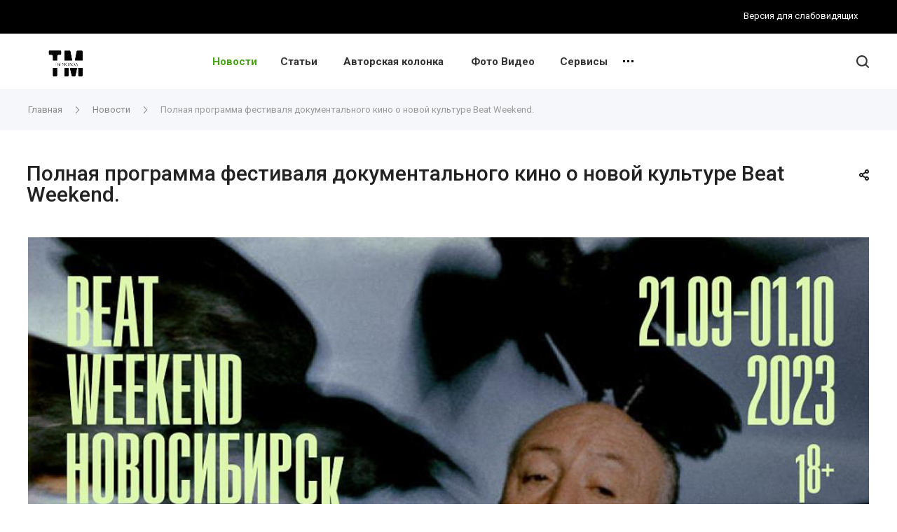

--- FILE ---
content_type: text/html; charset=UTF-8
request_url: https://timolod.ru/media/news/polnaya-programma-festivalya-dokumentalnogo-kino-o-novoy-kulture-beat-weekend/
body_size: 22196
content:
<!DOCTYPE html>
 <html xmlns="http://www.w3.org/1999/xhtml" xml:lang="ru" lang="ru" class="  ">
	<head>
						<title>Полная программа фестиваля документального кино о новой культуре Beat Weekend. - Ты молод</title>
		<meta name="viewport" content="initial-scale=1.0, width=device-width" />
		<meta name="HandheldFriendly" content="true" />
		<meta name="yes" content="yes" />
		<meta name="apple-mobile-web-app-status-bar-style" content="black" />
		<meta name="SKYPE_TOOLBAR" content="SKYPE_TOOLBAR_PARSER_COMPATIBLE" />
		<meta http-equiv="Content-Type" content="text/html; charset=UTF-8" />
<meta name="keywords" content="молодежный информационный портал, город молодых, молодежь" />
<meta name="description" content="Ты молод - молодежный информационный портал" />
<link href="https://fonts.googleapis.com/css?family=Roboto:300italic,400italic,500italic,700italic,400,300,500,700subset=latin,cyrillic-ext"  rel="stylesheet" />
<link href="/bitrix/templates/centino-training/css/fonts/font-awesome/css/font-awesome.min.css?159799637431000"  data-template-style="true"  rel="stylesheet" />
<link href="/bitrix/templates/centino-training/vendor/flexslider/flexslider.css?15979963746839"  data-template-style="true"  rel="stylesheet" />
<link href="/bitrix/templates/centino-training/css/jquery.fancybox.css?15979963744108"  data-template-style="true"  rel="stylesheet" />
<link href="/bitrix/templates/centino-training/css/print.css?159799637412835"  data-template-style="true"  rel="stylesheet" />
<link href="/bitrix/templates/centino-training/css/animation/animate.min.css?159799637452789"  data-template-style="true"  rel="stylesheet" />
<link href="/bitrix/templates/centino-training/css/animation/animation_ext.css?15979963744934"  data-template-style="true"  rel="stylesheet" />
<link href="/bitrix/templates/centino-training/css/slick.css?15979963741893"  data-template-style="true"  rel="stylesheet" />
<link href="/bitrix/templates/centino-training/vendor/OwlCarousel2-2.3.4/dist/assets/owl.carousel.css?15979963744744"  data-template-style="true"  rel="stylesheet" />
<link href="/bitrix/templates/centino-training/vendor/OwlCarousel2-2.3.4/dist/assets/owl.theme.default.min.css?15979963741013"  data-template-style="true"  rel="stylesheet" />
<link href="/bitrix/templates/centino-training/css/bootstrap.css?1597996374114216"  data-template-style="true"  rel="stylesheet" />
<link href="/bitrix/templates/centino-training/css/theme-elements.css?15979963744368"  data-template-style="true"  rel="stylesheet" />
<link href="/bitrix/templates/centino-training/css/theme-responsive.css?1597996374998"  data-template-style="true"  rel="stylesheet" />
<link href="/bitrix/templates/centino-training/css/modifiers.css?15979963748864"  data-template-style="true"  rel="stylesheet" />
<link href="/bitrix/templates/centino-training/css/modifiers_responsive.css?15979963744642"  data-template-style="true"  rel="stylesheet" />
<link href="/bitrix/templates/centino-training/css/h1-normal.css?1597996374153"  data-template-style="true"  rel="stylesheet" />
<link href="/bitrix/templates/.default/ajax/ajax.css?1597995980448"  data-template-style="true"  rel="stylesheet" />
<link href="/bitrix/templates/centino-training/css/width-3.css?15979963741066"  data-template-style="true"  rel="stylesheet" />
<link href="/bitrix/templates/centino-training/css/font-10.css?15979963741178"  data-template-style="true"  rel="stylesheet" />
<link href="/bitrix/templates/centino-training/css/jquery.mCustomScrollbar.min.css?159799637442839"  data-template-style="true"  rel="stylesheet" />
<link href="/bitrix/templates/centino-training/styles.css?160327315419643"  data-template-style="true"  rel="stylesheet" />
<link href="/bitrix/templates/centino-training/template_styles.css?1597996374536712"  data-template-style="true"  rel="stylesheet" />
<link href="/bitrix/templates/centino-training/css/responsive.css?160335297699864"  data-template-style="true"  rel="stylesheet" />
<link href="/bitrix/templates/centino-training/themes/17/colors.css?159799637732628"  data-template-style="true"  rel="stylesheet" />
<link href="/bitrix/templates/centino-training/css/footer.css?159799637443311"  data-template-style="true"  rel="stylesheet" />
<link href="/bitrix/templates/centino-training/css/custom.css?1603273572653"  data-template-style="true"  rel="stylesheet" />
<script>if(!window.BX)window.BX={};if(!window.BX.message)window.BX.message=function(mess){if(typeof mess==='object'){for(let i in mess) {BX.message[i]=mess[i];} return true;}};</script>
<script>(window.BX||top.BX).message({'JS_CORE_LOADING':'Загрузка...','JS_CORE_NO_DATA':'- Нет данных -','JS_CORE_WINDOW_CLOSE':'Закрыть','JS_CORE_WINDOW_EXPAND':'Развернуть','JS_CORE_WINDOW_NARROW':'Свернуть в окно','JS_CORE_WINDOW_SAVE':'Сохранить','JS_CORE_WINDOW_CANCEL':'Отменить','JS_CORE_WINDOW_CONTINUE':'Продолжить','JS_CORE_H':'ч','JS_CORE_M':'м','JS_CORE_S':'с','JSADM_AI_HIDE_EXTRA':'Скрыть лишние','JSADM_AI_ALL_NOTIF':'Показать все','JSADM_AUTH_REQ':'Требуется авторизация!','JS_CORE_WINDOW_AUTH':'Войти','JS_CORE_IMAGE_FULL':'Полный размер'});</script>

<script src="/bitrix/js/main/core/core.js?1693214027486439"></script>

<script>BX.setJSList(['/bitrix/js/main/core/core_ajax.js','/bitrix/js/main/core/core_promise.js','/bitrix/js/main/polyfill/promise/js/promise.js','/bitrix/js/main/loadext/loadext.js','/bitrix/js/main/loadext/extension.js','/bitrix/js/main/polyfill/promise/js/promise.js','/bitrix/js/main/polyfill/find/js/find.js','/bitrix/js/main/polyfill/includes/js/includes.js','/bitrix/js/main/polyfill/matches/js/matches.js','/bitrix/js/ui/polyfill/closest/js/closest.js','/bitrix/js/main/polyfill/fill/main.polyfill.fill.js','/bitrix/js/main/polyfill/find/js/find.js','/bitrix/js/main/polyfill/matches/js/matches.js','/bitrix/js/main/polyfill/core/dist/polyfill.bundle.js','/bitrix/js/main/core/core.js','/bitrix/js/main/polyfill/intersectionobserver/js/intersectionobserver.js','/bitrix/js/main/lazyload/dist/lazyload.bundle.js','/bitrix/js/main/polyfill/core/dist/polyfill.bundle.js','/bitrix/js/main/parambag/dist/parambag.bundle.js']);
</script>
<script>(window.BX||top.BX).message({'LANGUAGE_ID':'ru','FORMAT_DATE':'DD.MM.YYYY','FORMAT_DATETIME':'DD.MM.YYYY HH:MI:SS','COOKIE_PREFIX':'BITRIX_SM','SERVER_TZ_OFFSET':'25200','UTF_MODE':'Y','SITE_ID':'s1','SITE_DIR':'/','USER_ID':'','SERVER_TIME':'1769707790','USER_TZ_OFFSET':'0','USER_TZ_AUTO':'Y','bitrix_sessid':'089617274e975d772ad62950a4d3a367'});</script>


<script src="/bitrix/js/ui/dexie/dist/dexie3.bundle.js?1693213900188902"></script>
<script src="/bitrix/js/main/core/core_ls.js?159799598010430"></script>
<script src="/bitrix/js/main/core/core_fx.js?159799598016888"></script>
<script src="/bitrix/js/main/core/core_frame_cache.js?169321402717037"></script>
<script src="/bitrix/js/main/jquery/jquery-2.2.4.min.js?165822768685578"></script>
<script src="/bitrix/js/main/ajax.js?159799598135509"></script>
<script>BX.message({'JS_REQUIRED':'Заполните это поле!','JS_FORMAT':'Неверный формат!','JS_FILE_EXT':'Недопустимое расширение файла!','JS_PASSWORD_COPY':'Пароли не совпадают!','JS_PASSWORD_LENGTH':'Минимум 6 символов!','JS_ERROR':'Неверно заполнено поле!','JS_FILE_SIZE':'Максимальный размер 5мб!','JS_FILE_BUTTON_NAME':'Выберите файл','JS_FILE_DEFAULT':'Файл не найден','JS_DATE':'Некорректная дата!','JS_DATETIME':'Некорректная дата/время!','JS_REQUIRED_LICENSES':'Согласитесь с условиями','S_CALLBACK':'Заказать звонок','S_QUESTION':'Задать вопрос','S_ASK_QUESTION':'Задать вопрос','ERROR_INCLUDE_MODULE_TRAINING_TITLE':'Ошибка подключения модуля &laquo;Centino: Тренинги, семинары, обучение - корпоративный сайт&raquo;','ERROR_INCLUDE_MODULE_TRAINING_TEXT':'Ошибка подключения модуля &laquo;Centino: Тренинги, семинары, обучение - корпоративный сайт&raquo;.<br />Пожалуйста установите модуль и повторите попытку','S_SERVICES':'Наши услуги','S_SERVICES_SHORT':'Услуги','S_TO_ALL_SERVICES':'Все услуги','S_CATALOG':'Каталог товаров','S_CATALOG_SHORT':'Каталог','S_TO_ALL_CATALOG':'Весь каталог','S_CATALOG_FAVORITES':'Наши товары','S_CATALOG_FAVORITES_SHORT':'Товары','S_NEWS':'Новости','S_TO_ALL_NEWS':'Все новости','S_COMPANY':'О компании','S_OTHER':'Прочее','S_CONTENT':'Контент','T_JS_ARTICLE':'Артикул: ','T_JS_NAME':'Наименование: ','T_JS_PRICE':'Цена: ','T_JS_QUANTITY':'Количество: ','T_JS_SUMM':'Сумма: ','FANCY_CLOSE':'Закрыть','FANCY_NEXT':'Вперед','FANCY_PREV':'Назад','CUSTOM_COLOR_CHOOSE':'Выбрать','CUSTOM_COLOR_CANCEL':'Отмена','S_MOBILE_MENU':'Меню','DIGITAL_T_MENU_BACK':'Назад','DIGITAL_T_MENU_CALLBACK':'Обратная связь','DIGITAL_T_MENU_CONTACTS_TITLE':'Будьте на связи','TITLE_BASKET':'В корзине товаров на #SUMM#','BASKET_SUMM':'#SUMM#','EMPTY_BASKET':'Корзина пуста','TITLE_BASKET_EMPTY':'Корзина пуста','BASKET':'Корзина','SEARCH_TITLE':'Поиск','SOCIAL_TITLE':'Оставайтесь на связи','LOGIN':'Войти','MY_CABINET':'Мой кабинет','SUBSCRIBE_TITLE':'Будьте всегда в курсе','HEADER_SCHEDULE':'Время работы','SEO_TEXT':'SEO описание','COMPANY_IMG':'Картинка компании','COMPANY_TEXT':'Описание компании','JS_RECAPTCHA_ERROR':'Пройдите проверку','JS_PROCESSING_ERROR':'Согласитесь с условиями!','CONFIG_SAVE_SUCCESS':'Настройки сохранены','CONFIG_SAVE_FAIL':'Ошибка сохранения настроек','RELOAD_PAGE':'Обновить страницу','REFRESH':'Поменять картинку','RECAPTCHA_TEXT':'Подтвердите, что вы не робот'})</script>
<link rel="shortcut icon" href="/favicon.ico?1693539666" type="image/x-icon" />
<link rel="apple-touch-icon" sizes="180x180" href="/upload/VTraining/a05/lx3j1bk7zrp1bc4a14248lefjk4ehnte.png" />
<meta property="og:description" content="Ты молод - молодежный информационный портал" />
<meta property="og:image" content="https://timolod.ru:443/upload/iblock/0b6/92z1ir94kvrgum7anzq6261ek1rkgdpw.jpeg" />
<link rel="image_src" href="https://timolod.ru:443/upload/iblock/0b6/92z1ir94kvrgum7anzq6261ek1rkgdpw.jpeg"  />
<meta property="og:title" content="Полная программа фестиваля документального кино о новой культуре Beat Weekend. - Ты молод" />
<meta property="og:type" content="website" />
<meta property="og:url" content="https://timolod.ru:443/media/news/polnaya-programma-festivalya-dokumentalnogo-kino-o-novoy-kulture-beat-weekend/" />



<script src="/bitrix/templates/centino-training/js/jquery.actual.min.js?15979963741239"></script>
<script src="/bitrix/templates/centino-training/js/browser.js?15979963741032"></script>
<script src="/bitrix/templates/centino-training/js/jquery.fancybox.js?159799637448375"></script>
<script src="/bitrix/templates/centino-training/vendor/jquery.easing.js?15979963748097"></script>
<script src="/bitrix/templates/centino-training/vendor/jquery.appear.js?15979963743188"></script>
<script src="/bitrix/templates/centino-training/vendor/jquery.cookie.js?15979963742247"></script>
<script src="/bitrix/templates/centino-training/vendor/flexslider/jquery.flexslider.js?159799637455194"></script>
<script src="/bitrix/templates/centino-training/vendor/jquery.validate.min.js?159799637422254"></script>
<script src="/bitrix/templates/centino-training/js/jquery.uniform.min.js?15979963748308"></script>
<script src="/bitrix/templates/centino-training/js/jquery-ui.min.js?159799637432162"></script>
<script src="/bitrix/templates/centino-training/js/jqModal.js?159799637411022"></script>
<script src="/bitrix/templates/centino-training/js/detectmobilebrowser.js?15979963742206"></script>
<script src="/bitrix/templates/centino-training/vendor/bootstrap.js?159799637427908"></script>
<script src="/bitrix/templates/centino-training/js/matchMedia.js?15979963741700"></script>
<script src="/bitrix/templates/centino-training/js/slick.min.js?159799637440073"></script>
<script src="/bitrix/templates/centino-training/vendor/OwlCarousel2-2.3.4/dist/owl.carousel.js?159799637489992"></script>
<script src="/bitrix/templates/centino-training/js/jquery.alphanumeric.js?15979963741972"></script>
<script src="/bitrix/templates/centino-training/js/jquery.autocomplete.js?159799637432714"></script>
<script src="/bitrix/templates/centino-training/js/jquery.mobile.custom.touch.min.js?15979963747784"></script>
<script src="/bitrix/templates/centino-training/js/general.js?1597996376132496"></script>
<script src="/bitrix/templates/centino-training/js/custom.js?159799637441"></script>
<script src="/bitrix/templates/centino-training/js/jquery.mCustomScrollbar.js?159799637492949"></script>
<script src="/bitrix/components/bitrix/search.title/script.js?15979960249847"></script>
<script src="/bitrix/templates/centino-training/components/bitrix/search.title/fixed/script.js?15979963749929"></script>
<script src="/local/special/special.js?160075004713585"></script>
<script src="/bitrix/templates/centino-training/js/jquery.inputmask.bundle.min.js?159799637470933"></script>
<script src="/local/templates/.default/components/bitrix/news.detail/blog/script.js?1597996374575"></script>
<script>var _ba = _ba || []; _ba.push(["aid", "ce5dd382fd72abae2c87cdddadbbad4d"]); _ba.push(["host", "timolod.ru"]); (function() {var ba = document.createElement("script"); ba.type = "text/javascript"; ba.async = true;ba.src = (document.location.protocol == "https:" ? "https://" : "http://") + "bitrix.info/ba.js";var s = document.getElementsByTagName("script")[0];s.parentNode.insertBefore(ba, s);})();</script>


				
        <meta name="cmsmagazine" content="64c9a5384912363b72f2f8e63120a537" />

	</head>

	<body class=" long_menu header_nopacity hide_menu_page header_fill_ side_left all_title_2  mheader-v1 footer-vcustom fill_bg_ header-vcustom  title-v1 with_phones">
		<div id="panel"></div>

		
				<script>
		var arBasketItems = {};
		var arTrainingOptions = ({
			'SITE_DIR' : '/',
			'SITE_ID' : 's1',
			'SITE_TEMPLATE_PATH' : '/bitrix/templates/centino-training',
			'SITE_ADDRESS' : "'timolod.ru\n,тымолод.рф'",
			'THEME' : ({
				'THEME_SWITCHER' : 'N',
				'BASE_COLOR' : '17',
				'BASE_COLOR_CUSTOM' : 'FFC250',
				'LOGO_IMAGE' : '/upload/VTraining/4b5/p2s9s5kewutmnajpycz932byo0ix2ie9.png',
				'LOGO_IMAGE_LIGHT' : '',
				'TOP_MENU' : '',
				'TOP_MENU_FIXED' : 'Y',
				'COLORED_LOGO' : 'N',
				'SIDE_MENU' : 'LEFT',
				'SCROLLTOTOP_TYPE' : 'RECT_COLOR',
				'SCROLLTOTOP_POSITION' : 'PADDING',
				'CAPTCHA_FORM_TYPE' : 'Y',
				'PHONE_MASK' : '+7 (999) 999-99-99',
				'VALIDATE_PHONE_MASK' : '^[+][0-9] [(][0-9]{3}[)] [0-9]{3}[-][0-9]{2}[-][0-9]{2}$',
				'DATE_MASK' : 'd.m.y',
				'DATE_PLACEHOLDER' : 'дд.мм.гггг',
				'VALIDATE_DATE_MASK' : '^[0-9]{1,2}\.[0-9]{1,2}\.[0-9]{4}$',
				'DATETIME_MASK' : 'd.m.y h:s',
				'DATETIME_PLACEHOLDER' : 'дд.мм.гггг чч:мм',
				'VALIDATE_DATETIME_MASK' : '^[0-9]{1,2}\.[0-9]{1,2}\.[0-9]{4} [0-9]{1,2}\:[0-9]{1,2}$',
				'VALIDATE_FILE_EXT' : 'png|jpg|jpeg|gif|doc|docx|xls|xlsx|txt|pdf|odt|rtf',
				'SOCIAL_VK' : 'https://vk.com/ti_molod',
				'SOCIAL_FACEBOOK' : '',
				'SOCIAL_TWITTER' : '',
				'SOCIAL_YOUTUBE' : 'https://www.youtube.com/user/pionernsk',
				'SOCIAL_ODNOKLASSNIKI' : '',
				'SOCIAL_GOOGLEPLUS' : '',
				'BANNER_WIDTH' : '',
				'TEASERS_INDEX' : '',
				'CATALOG_INDEX' : '',
				'YOUTUBE_INDEX' : 'Y',
				'PORTFOLIO_INDEX' : '',
				'INSTAGRAMM_INDEX' : 'Y',
				'BIGBANNER_ANIMATIONTYPE' : 'SLIDE_HORIZONTAL',
				'BIGBANNER_SLIDESSHOWSPEED' : '5000',
				'BIGBANNER_ANIMATIONSPEED' : '600',
				'PARTNERSBANNER_SLIDESSHOWSPEED' : '5000',
				'PARTNERSBANNER_ANIMATIONSPEED' : '600',
				'ORDER_VIEW' : 'N',
				'ORDER_BASKET_VIEW' : 'HEADER',
				'URL_BASKET_SECTION' : '/cart/',
				'URL_ORDER_SECTION' : '/cart/order/',
				'PAGE_WIDTH' : '3',
				'PAGE_CONTACTS' : 'custom',
				'CATALOG_BLOCK_TYPE' : '',
				'HEADER_TYPE' : 'custom',
				'HEADER_TOP_LINE' : '',
				'HEADER_FIXED' : '2',
				'BREADCRUMP_FIXED' : 'Y',
				'HEADER_MOBILE' : '1',
				'HEADER_MOBILE_MENU' : '1',
				'HEADER_MOBILE_MENU_SHOW_TYPE' : '',
				'TYPE_SEARCH' : 'fixed',
				'PAGE_TITLE' : '1',
				'INDEX_TYPE' : 'custom',
				'FOOTER_TYPE' : 'custom',
				'REGIONALITY_SEARCH_ROW' : '',
				'FOOTER_TYPE' : 'custom',
				'PRINT_BUTTON' : 'N',
				'SHOW_SMARTFILTER' : 'Y',
				'LICENCE_CHECKED' : 'Y',
				'FILTER_VIEW' : 'VERTICAL',
				'YA_GOLAS' : 'N',
				'YA_COUNTER_ID' : '',
				'USE_FORMS_GOALS' : 'COMMON',
				'USE_SALE_GOALS' : 'Y',
				'USE_DEBUG_GOALS' : 'N',
				'IS_BASKET_PAGE' : '',
				'IS_ORDER_PAGE' : '',
				'INSTAGRAMM_TEMPLATE' : '',
			}),
			"PRESETS": [{'ID':'888','TITLE':'По умолчанию','DESCRIPTION':'','IMG':'/bitrix/images/centino.training/themes/preset888_1566794757.jpg','OPTIONS':{'BASE_COLOR':'5','FONT_STYLE':'10','PAGE_WIDTH':'3','H1_STYLE':'2','PAGE_TITLE':'1','SHOW_LICENCE':'Y','PRINT_BUTTON':'N','CALLBACK_BUTTON':'Y','RIGHT_FORM_BLOCK':'Y','TOP_MENU_FIXED':'Y','BREADCRUMP_FIXED':'Y','HEADER_TYPE':'5','HEADER_ICONS_SERVICES':'Y','HEADER_ICONS_CATALOG':'N','FOOTER_TYPE':'6','HEADER_MOBILE':'1','HEADER_MOBILE_MENU':'1','HEADER_MOBILE_MENU_OPEN':'1','INDEX_TYPE':{'VALUE':'index1','SUB_PARAMS':{'BIG_BANNER_INDEX':{'VALUE':'Y','TEMPLATE':'big-banner_7'},'EVENTS_INDEX':{'VALUE':'Y','TEMPLATE':'event_1'},'MEDIA_INDEX':{'VALUE':'Y','TEMPLATE':'media_1'},'SLIDER_INDEX':{'VALUE':'N','TEMPLATE':'slider_1'},'FLOAT_BANNERS_INDEX':{'VALUE':'Y','TEMPLATE':'front-services_left_tabs'},'INFOBLOCK_INDEX':'Y','CATALOG_INDEX':{'VALUE':'Y','TEMPLATE':'slider'},'CATALOG_SECTIONS_INDEX':{'VALUE':'N','TEMPLATE':'front_1'},'REVIEWS_INDEX':{'VALUE':'Y','TEMPLATE':'review3'},'COMPANY_INDEX':{'VALUE':'Y','TEMPLATE':'1'},'TEASERS_INDEX':{'VALUE':'Y','TEMPLATE':'front_tizers_1'},'PARTNERS_INDEX':'N','INSTAGRAMM_INDEX':{'VALUE':'N','TEMPLATE':'instagramm_1'},'YOUTUBE_INDEX':'N','MAP_INDEX':'N'},'ORDER':'BIG_BANNER_INDEX,EVENTS_INDEX,SLIDER_INDEX,FLOAT_BANNERS_INDEX,MEDIA_INDEX,INFOBLOCK_INDEX,CATALOG_SECTIONS_INDEX,COMPANY_INDEX,TEASERS_INDEX,REVIEWS_INDEX,PARTNERS_INDEX,INSTAGRAMM_INDEX,YOUTUBE_INDEX,CATALOG_INDEX,MAP_INDEX'},'SHOW_EVENTS_MAP_SECTIONS':'Y','SHOW_EVENTS_MAP_DETAIL':'Y','LIST_ELEMENTS_EVENT':'list_elements_1','ORDER_VIEW':'N','SHOW_SMARTFILTER':'Y','SECTIONS_TYPE_VIEW_CATALOG':'sections_1','SECTION_TYPE_VIEW_CATALOG':'section_1','CATALOG_PAGE_DETAIL':'element_1','SECTIONS_TYPE_VIEW':'sections_1','SECTION_TYPE_VIEW':'section_2','ELEMENTS_PAGE':'list_elements_1','ELEMENT_PAGE_DETAIL':'element_1','PAGE_CONTACTS':'1','STAFF_PAGE':'list_elements_1','PARTNERS_PAGE':'list_elements_3','PARTNERS_PAGE_DETAIL':'element_1','VACANCY_PAGE':'list_elements_1','LICENSES_PAGE':'list_elements_1','CABINET':'Y','LOGIN_EQUAL_EMAIL':'N','SIDE_MENU':'LEFT','VIEW_TYPE_LEFT_BLOCK':'normal','SHOW_CATALOG_SECTIONS_ICONS':'N','COUNT_ITEMS_IN_LINE_MENU':'3','ADV_TOP_HEADER':'N','ADV_TOP_UNDERHEADER':'N','ADV_SIDE':'N','ADV_CONTENT_TOP':'N','ADV_CONTENT_BOTTOM':'N','ADV_FOOTER':'N','YA_GOLAS':'N'}},{'ID':'968','TITLE':'Тип 1','DESCRIPTION':'','IMG':'/bitrix/images/centino.training/themes/preset968_1566793758.jpg','OPTIONS':{'THEME_SWITCHER':'Y','BASE_COLOR':'CUSTOM','BASE_COLOR_CUSTOM':'142645','SHOW_BG_BLOCK':'N','COLORED_LOGO':'N','PAGE_WIDTH':'3','FONT_STYLE':'10','H1_STYLE':'3','TYPE_SEARCH':'fixed','PAGE_TITLE':'1','HOVER_TYPE_IMG':'shine','SHOW_LICENCE':'Y','MAX_DEPTH_MENU':'3','HIDE_SITE_NAME_TITLE':'Y','SHOW_CALLBACK':'Y','PRINT_BUTTON':'N','USE_GOOGLE_RECAPTCHA':'N','GOOGLE_RECAPTCHA_SHOW_LOGO':'Y','HIDDEN_CAPTCHA':'Y','INSTAGRAMM_WIDE_BLOCK':'N','BIGBANNER_HIDEONNARROW':'N','INDEX_TYPE':{'VALUE':'index1','SUB_PARAMS':{'BIG_BANNER_INDEX':{'VALUE':'Y','TEMPLATE':'big-banner_1'},'EVENTS_INDEX':{'VALUE':'Y','TEMPLATE':'event_2'},'MEDIA_INDEX':{'VALUE':'Y','TEMPLATE':'media_1'},'SLIDER_INDEX':{'VALUE':'N','TEMPLATE':'slider_1'},'FLOAT_BANNERS_INDEX':{'VALUE':'Y','TEMPLATE':'front-services_new'},'INFOBLOCK_INDEX':'Y','CATALOG_INDEX':{'VALUE':'N','TEMPLATE':'slider_with_tabs'},'CATALOG_SECTIONS_INDEX':{'VALUE':'Y','TEMPLATE':'front_2'},'REVIEWS_INDEX':{'VALUE':'Y','TEMPLATE':'review2'},'COMPANY_INDEX':{'VALUE':'N','TEMPLATE':'1'},'TEASERS_INDEX':{'VALUE':'Y','TEMPLATE':'front_tizers_2'},'PARTNERS_INDEX':'Y','INSTAGRAMM_INDEX':{'VALUE':'N','TEMPLATE':'instagramm_1'},'YOUTUBE_INDEX':'Y','MAP_INDEX':'N'},'ORDER':'BIG_BANNER_INDEX,EVENTS_INDEX,FLOAT_BANNERS_INDEX,TEASERS_INDEX,SLIDER_INDEX,MEDIA_INDEX,REVIEWS_INDEX,INFOBLOCK_INDEX,CATALOG_SECTIONS_INDEX,PORTFOLIO_INDEX,NEWS_INDEX,COMPANY_INDEX,PARTNERS_INDEX,CATALOG_INDEX,BLOG_INDEX,INSTAGRAMM_INDEX,YOUTUBE_INDEX,MAP_INDEX'},'FRONT_PAGE_BRANDS':'brands_slider','FRONT_PAGE_SECTIONS':'front_sections_only','TOP_MENU_FIXED':'Y','HEADER_TYPE':'1','USE_REGIONALITY':'N','FILTER_VIEW':'COMPACT','SEARCH_VIEW_TYPE':'with_filter','USE_FAST_VIEW_PAGE_DETAIL':'fast_view_1','SHOW_TOTAL_SUMM':'Y','CHANGE_TITLE_ITEM':'N','VIEW_TYPE_HIGHLOAD_PROP':'N','SHOW_HEADER_GOODS':'Y','SEARCH_HIDE_NOT_AVAILABLE':'N','LEFT_BLOCK_CATALOG_ICONS':'N','SHOW_CATALOG_SECTIONS_ICONS':'Y','LEFT_BLOCK_CATALOG_DETAIL':'Y','CATALOG_COMPARE':'Y','CATALOG_PAGE_DETAIL':'element_1','SHOW_BREADCRUMBS_CATALOG_SUBSECTIONS':'Y','SHOW_BREADCRUMBS_CATALOG_CHAIN':'H1','TYPE_SKU':'TYPE_1','DETAIL_PICTURE_MODE':'POPUP','MENU_POSITION':'LINE','MENU_TYPE_VIEW':'HOVER','VIEWED_TYPE':'LOCAL','VIEWED_TEMPLATE':'HORIZONTAL','USE_WORD_EXPRESSION':'Y','ORDER_BASKET_VIEW':'HEADER','ORDER_BASKET_COLOR':'DARK','SHOW_BASKET_ONADDTOCART':'Y','SHOW_BASKET_PRINT':'Y','SHOW_BASKET_ON_PAGES':'N','USE_PRODUCT_QUANTITY_LIST':'Y','USE_PRODUCT_QUANTITY_DETAIL':'Y','ONE_CLICK_BUY_CAPTCHA':'N','SHOW_ONECLICKBUY_ON_BASKET_PAGE':'Y','ONECLICKBUY_SHOW_DELIVERY_NOTE':'N','PAGE_CONTACTS':'1','CONTACTS_USE_FEEDBACK':'Y','CONTACTS_USE_MAP':'Y','BLOG_PAGE':'list_elements_1','PROJECTS_PAGE':'list_elements_2','NEWS_PAGE':'list_elements_2','STAFF_PAGE':'list_elements_1','PARTNERS_PAGE':'list_elements_3','PARTNERS_PAGE_DETAIL':'element_1','VACANCY_PAGE':'list_elements_1','LICENSES_PAGE':'list_elements_1','FOOTER_TYPE':'6','ADV_TOP_HEADER':'N','ADV_TOP_UNDERHEADER':'N','ADV_SIDE':'Y','ADV_CONTENT_TOP':'N','ADV_CONTENT_BOTTOM':'N','ADV_FOOTER':'N','HEADER_MOBILE_FIXED':'Y','HEADER_MOBILE':'1','HEADER_MOBILE_MENU':'1','HEADER_MOBILE_MENU_OPEN':'1','PERSONAL_ONEFIO':'Y','LOGIN_EQUAL_EMAIL':'N','YA_GOALS':'N','YANDEX_ECOMERCE':'N','GOOGLE_ECOMERCE':'N','CALLBACK_BUTTON':'Y','RIGHT_FORM_BLOCK':'N','HEADER_ADV_SERVICES':'Y','HEADER_ICONS_SERVICES':'N','HEADER_ADV_CATALOG':'Y','HEADER_ICONS_CATALOG':'N','ORDER_VIEW':'N','SHOW_SMARTFILTER':'Y','SHOW_LEFT_BLOCK':'Y','SECTIONS_TYPE_VIEW_CATALOG':'sections_1','SECTION_TYPE_VIEW_CATALOG':'section_3','ELEMENTS_TABLE_TYPE_VIEW':'catalog_table','SECTIONS_TYPE_VIEW':'sections_1','SECTION_TYPE_VIEW':'section_2','ELEMENTS_PAGE':'list_elements_1','ELEMENT_PAGE_DETAIL':'element_1','ELEMENTS_PROJECT_PAGE':'list_elements_2','SHOW_PROJECTS_MAP':'Y','CABINET':'Y','SIDE_MENU':'LEFT','VIEW_TYPE_LEFT_BLOCK':'normal','COUNT_ITEMS_IN_LINE_MENU':'2','YA_GOLAS':'N','BREADCRUMP_FIXED':'Y','LIST_ELEMENTS_EVENT':'list_elements_1','SHOW_PROJECTS_MAP_SECTIONS':'Y','SHOW_PROJECTS_MAP_DETAIL':'Y','SHOW_EVENTS_MAP_SECTIONS':'Y','SHOW_EVENTS_MAP_DETAIL':'Y'}},{'ID':'221','TITLE':'Тип 2','DESCRIPTION':'','IMG':'/bitrix/images/centino.training/themes/preset221_1566793960.jpg','OPTIONS':{'THEME_SWITCHER':'Y','BASE_COLOR':'CUSTOM','BASE_COLOR_CUSTOM':'183670','SHOW_BG_BLOCK':'N','COLORED_LOGO':'Y','PAGE_WIDTH':'3','FONT_STYLE':'10','MENU_COLOR':'LIGHT','LEFT_BLOCK':'2','SIDE_MENU':'LEFT','H1_STYLE':'3','TYPE_SEARCH':'fixed','PAGE_TITLE':'1','HOVER_TYPE_IMG':'shine','SHOW_LICENCE':'Y','MAX_DEPTH_MENU':'4','HIDE_SITE_NAME_TITLE':'Y','SHOW_CALLBACK':'Y','PRINT_BUTTON':'N','USE_GOOGLE_RECAPTCHA':'N','GOOGLE_RECAPTCHA_SHOW_LOGO':'Y','HIDDEN_CAPTCHA':'Y','INSTAGRAMM_WIDE_BLOCK':'N','BIGBANNER_HIDEONNARROW':'N','INDEX_TYPE':{'VALUE':'index1','SUB_PARAMS':{'BIG_BANNER_INDEX':{'VALUE':'Y','TEMPLATE':'big-banner_1'},'EVENTS_INDEX':{'VALUE':'N','TEMPLATE':'event_2'},'MEDIA_INDEX':{'VALUE':'Y','TEMPLATE':'media_1'},'SLIDER_INDEX':{'VALUE':'Y','TEMPLATE':'slider_1'},'FLOAT_BANNERS_INDEX':{'VALUE':'Y','TEMPLATE':'front-services_2'},'INFOBLOCK_INDEX':'N','CATALOG_INDEX':{'VALUE':'N','TEMPLATE':'slider_with_tabs'},'CATALOG_SECTIONS_INDEX':{'VALUE':'Y','TEMPLATE':'front_1'},'REVIEWS_INDEX':{'VALUE':'Y','TEMPLATE':'review1'},'COMPANY_INDEX':{'VALUE':'Y','TEMPLATE':'1'},'TEASERS_INDEX':{'VALUE':'N','TEMPLATE':'front_tizers_3'},'PARTNERS_INDEX':'Y','INSTAGRAMM_INDEX':{'VALUE':'Y','TEMPLATE':'instagramm_1'},'YOUTUBE_INDEX':'N','MAP_INDEX':'N'},'ORDER':'BIG_BANNER_INDEX,EVENTS_INDEX,SLIDER_INDEX,FLOAT_BANNERS_INDEX,CATALOG_SECTIONS_INDEX,REVIEWS_INDEX,MEDIA_INDEX,INFOBLOCK_INDEX,PORTFOLIO_INDEX,NEWS_INDEX,COMPANY_INDEX,TEASERS_INDEX,CATALOG_INDEX,BLOG_INDEX,INSTAGRAMM_INDEX,PARTNERS_INDEX,YOUTUBE_INDEX,MAP_INDEX'},'FRONT_PAGE_BRANDS':'brands_slider','FRONT_PAGE_SECTIONS':'front_sections_with_childs','TOP_MENU_FIXED':'Y','HEADER_TYPE':'5','USE_REGIONALITY':'N','FILTER_VIEW':'VERTICAL','SEARCH_VIEW_TYPE':'with_filter','USE_FAST_VIEW_PAGE_DETAIL':'fast_view_1','SHOW_TOTAL_SUMM':'Y','CHANGE_TITLE_ITEM':'N','VIEW_TYPE_HIGHLOAD_PROP':'N','SHOW_HEADER_GOODS':'Y','SEARCH_HIDE_NOT_AVAILABLE':'N','LEFT_BLOCK_CATALOG_ICONS':'N','SHOW_CATALOG_SECTIONS_ICONS':'N','LEFT_BLOCK_CATALOG_DETAIL':'Y','CATALOG_COMPARE':'Y','CATALOG_PAGE_DETAIL':'element_1','SHOW_BREADCRUMBS_CATALOG_SUBSECTIONS':'Y','SHOW_BREADCRUMBS_CATALOG_CHAIN':'H1','TYPE_SKU':'TYPE_1','DETAIL_PICTURE_MODE':'POPUP','MENU_POSITION':'LINE','MENU_TYPE_VIEW':'HOVER','VIEWED_TYPE':'LOCAL','VIEWED_TEMPLATE':'HORIZONTAL','USE_WORD_EXPRESSION':'Y','ORDER_BASKET_VIEW':'HEADER','ORDER_BASKET_COLOR':'DARK','SHOW_BASKET_ONADDTOCART':'Y','SHOW_BASKET_PRINT':'Y','SHOW_BASKET_ON_PAGES':'N','USE_PRODUCT_QUANTITY_LIST':'Y','USE_PRODUCT_QUANTITY_DETAIL':'Y','ONE_CLICK_BUY_CAPTCHA':'N','SHOW_ONECLICKBUY_ON_BASKET_PAGE':'Y','ONECLICKBUY_SHOW_DELIVERY_NOTE':'N','PAGE_CONTACTS':'3','CONTACTS_USE_FEEDBACK':'Y','CONTACTS_USE_MAP':'Y','BLOG_PAGE':'list_elements_2','PROJECTS_PAGE':'list_elements_2','NEWS_PAGE':'list_elements_3','STAFF_PAGE':'list_elements_1','PARTNERS_PAGE':'list_elements_3','PARTNERS_PAGE_DETAIL':'element_1','VACANCY_PAGE':'list_elements_1','LICENSES_PAGE':'list_elements_2','FOOTER_TYPE':'1','ADV_TOP_HEADER':'N','ADV_TOP_UNDERHEADER':'N','ADV_SIDE':'Y','ADV_CONTENT_TOP':'N','ADV_CONTENT_BOTTOM':'N','ADV_FOOTER':'N','HEADER_MOBILE_FIXED':'Y','HEADER_MOBILE':'1','HEADER_MOBILE_MENU':'1','HEADER_MOBILE_MENU_OPEN':'1','PERSONAL_ONEFIO':'Y','LOGIN_EQUAL_EMAIL':'Y','YA_GOALS':'N','YANDEX_ECOMERCE':'N','GOOGLE_ECOMERCE':'N','CALLBACK_BUTTON':'Y','RIGHT_FORM_BLOCK':'Y','HEADER_ADV_SERVICES':'Y','HEADER_ICONS_SERVICES':'Y','HEADER_ADV_CATALOG':'Y','HEADER_ICONS_CATALOG':'N','ORDER_VIEW':'Y','SHOW_SMARTFILTER':'Y','SHOW_LEFT_BLOCK':'Y','SECTIONS_TYPE_VIEW_CATALOG':'sections_2','SECTION_TYPE_VIEW_CATALOG':'section_2','ELEMENTS_TABLE_TYPE_VIEW':'catalog_table','SECTIONS_TYPE_VIEW':'sections_1','SECTION_TYPE_VIEW':'section_2','ELEMENTS_PAGE':'list_elements_1','ELEMENT_PAGE_DETAIL':'element_1','ELEMENTS_PROJECT_PAGE':'list_elements_2','SHOW_PROJECTS_MAP':'Y','CABINET':'Y','VIEW_TYPE_LEFT_BLOCK':'normal','COUNT_ITEMS_IN_LINE_MENU':'2','YA_GOLAS':'N','BREADCRUMP_FIXED':'Y','LIST_ELEMENTS_EVENT':'list_elements_1','SHOW_PROJECTS_MAP_SECTIONS':'Y','SHOW_PROJECTS_MAP_DETAIL':'Y','SHOW_EVENTS_MAP_SECTIONS':'Y','SHOW_EVENTS_MAP_DETAIL':'Y'}},{'ID':'215','TITLE':'Тип 3','DESCRIPTION':'','IMG':'/bitrix/images/centino.training/themes/preset215_1566794485.jpg','OPTIONS':{'THEME_SWITCHER':'Y','BASE_COLOR':'CUSTOM','BASE_COLOR_CUSTOM':'00349a','SHOW_BG_BLOCK':'N','COLORED_LOGO':'Y','PAGE_WIDTH':'3','FONT_STYLE':'10','MENU_COLOR':'LIGHT','LEFT_BLOCK':'3','SIDE_MENU':'RIGHT','H1_STYLE':'2','TYPE_SEARCH':'fixed','PAGE_TITLE':'1','HOVER_TYPE_IMG':'shine','SHOW_LICENCE':'Y','MAX_DEPTH_MENU':'4','HIDE_SITE_NAME_TITLE':'Y','SHOW_CALLBACK':'Y','PRINT_BUTTON':'Y','USE_GOOGLE_RECAPTCHA':'N','GOOGLE_RECAPTCHA_SHOW_LOGO':'Y','HIDDEN_CAPTCHA':'Y','INSTAGRAMM_WIDE_BLOCK':'N','BIGBANNER_HIDEONNARROW':'N','INDEX_TYPE':{'VALUE':'index1','SUB_PARAMS':{'BIG_BANNER_INDEX':{'VALUE':'Y','TEMPLATE':'big-banner_6'},'EVENTS_INDEX':{'VALUE':'N','TEMPLATE':'event_2'},'MEDIA_INDEX':{'VALUE':'N','TEMPLATE':'media_1'},'SLIDER_INDEX':{'VALUE':'Y','TEMPLATE':'slider_1'},'FLOAT_BANNERS_INDEX':{'VALUE':'Y','TEMPLATE':'front-services_1'},'INFOBLOCK_INDEX':'Y','CATALOG_INDEX':{'VALUE':'Y','TEMPLATE':'slider'},'CATALOG_SECTIONS_INDEX':{'VALUE':'N','TEMPLATE':'front_1'},'REVIEWS_INDEX':{'VALUE':'Y','TEMPLATE':'review3'},'COMPANY_INDEX':{'VALUE':'N','TEMPLATE':'1'},'TEASERS_INDEX':{'VALUE':'Y','TEMPLATE':'front_tizers_1'},'PARTNERS_INDEX':'N','INSTAGRAMM_INDEX':{'VALUE':'N','TEMPLATE':'instagramm_1'},'YOUTUBE_INDEX':'N','MAP_INDEX':'N'},'ORDER':'BIG_BANNER_INDEX,EVENTS_INDEX,FLOAT_BANNERS_INDEX,TEASERS_INDEX,SLIDER_INDEX,CATALOG_SECTIONS_INDEX,INFOBLOCK_INDEX,PORTFOLIO_INDEX,NEWS_INDEX,COMPANY_INDEX,REVIEWS_INDEX,MEDIA_INDEX,CATALOG_INDEX,BLOG_INDEX,INSTAGRAMM_INDEX,PARTNERS_INDEX,YOUTUBE_INDEX,MAP_INDEX'},'FRONT_PAGE_BRANDS':'brands_list','FRONT_PAGE_SECTIONS':'front_sections_with_childs','TOP_MENU_FIXED':'Y','HEADER_TYPE':'4','USE_REGIONALITY':'N','FILTER_VIEW':'VERTICAL','SEARCH_VIEW_TYPE':'with_filter','USE_FAST_VIEW_PAGE_DETAIL':'fast_view_1','SHOW_TOTAL_SUMM':'Y','CHANGE_TITLE_ITEM':'N','VIEW_TYPE_HIGHLOAD_PROP':'N','SHOW_HEADER_GOODS':'Y','SEARCH_HIDE_NOT_AVAILABLE':'N','LEFT_BLOCK_CATALOG_ICONS':'N','SHOW_CATALOG_SECTIONS_ICONS':'N','LEFT_BLOCK_CATALOG_DETAIL':'Y','CATALOG_COMPARE':'Y','CATALOG_PAGE_DETAIL':'element_1','SHOW_BREADCRUMBS_CATALOG_SUBSECTIONS':'Y','SHOW_BREADCRUMBS_CATALOG_CHAIN':'H1','TYPE_SKU':'TYPE_1','DETAIL_PICTURE_MODE':'POPUP','MENU_POSITION':'LINE','MENU_TYPE_VIEW':'HOVER','VIEWED_TYPE':'LOCAL','VIEWED_TEMPLATE':'HORIZONTAL','USE_WORD_EXPRESSION':'Y','ORDER_BASKET_VIEW':'HEADER','ORDER_BASKET_COLOR':'DARK','SHOW_BASKET_ONADDTOCART':'Y','SHOW_BASKET_PRINT':'Y','SHOW_BASKET_ON_PAGES':'N','USE_PRODUCT_QUANTITY_LIST':'Y','USE_PRODUCT_QUANTITY_DETAIL':'Y','ONE_CLICK_BUY_CAPTCHA':'N','SHOW_ONECLICKBUY_ON_BASKET_PAGE':'Y','ONECLICKBUY_SHOW_DELIVERY_NOTE':'N','PAGE_CONTACTS':'1','CONTACTS_USE_FEEDBACK':'Y','CONTACTS_USE_MAP':'Y','BLOG_PAGE':'list_elements_2','PROJECTS_PAGE':'list_elements_2','NEWS_PAGE':'list_elements_3','STAFF_PAGE':'list_elements_1','PARTNERS_PAGE':'list_elements_3','PARTNERS_PAGE_DETAIL':'element_1','VACANCY_PAGE':'list_elements_1','LICENSES_PAGE':'list_elements_2','FOOTER_TYPE':'2','ADV_TOP_HEADER':'N','ADV_TOP_UNDERHEADER':'N','ADV_SIDE':'Y','ADV_CONTENT_TOP':'N','ADV_CONTENT_BOTTOM':'N','ADV_FOOTER':'N','HEADER_MOBILE_FIXED':'Y','HEADER_MOBILE':'1','HEADER_MOBILE_MENU':'1','HEADER_MOBILE_MENU_OPEN':'1','PERSONAL_ONEFIO':'Y','LOGIN_EQUAL_EMAIL':'Y','YA_GOALS':'N','YANDEX_ECOMERCE':'N','GOOGLE_ECOMERCE':'N','CALLBACK_BUTTON':'Y','RIGHT_FORM_BLOCK':'Y','HEADER_ADV_SERVICES':'Y','HEADER_ICONS_SERVICES':'Y','HEADER_ADV_CATALOG':'Y','HEADER_ICONS_CATALOG':'N','ORDER_VIEW':'Y','SHOW_SMARTFILTER':'Y','SHOW_LEFT_BLOCK':'Y','SECTIONS_TYPE_VIEW_CATALOG':'sections_2','SECTION_TYPE_VIEW_CATALOG':'section_2','ELEMENTS_TABLE_TYPE_VIEW':'catalog_table','SECTIONS_TYPE_VIEW':'sections_1','SECTION_TYPE_VIEW':'section_2','ELEMENTS_PAGE':'list_elements_1','ELEMENT_PAGE_DETAIL':'element_1','ELEMENTS_PROJECT_PAGE':'list_elements_2','SHOW_PROJECTS_MAP':'Y','CABINET':'Y','VIEW_TYPE_LEFT_BLOCK':'normal','COUNT_ITEMS_IN_LINE_MENU':'3','YA_GOLAS':'N','BREADCRUMP_FIXED':'Y','LIST_ELEMENTS_EVENT':'list_elements_1','SHOW_PROJECTS_MAP_SECTIONS':'Y','SHOW_PROJECTS_MAP_DETAIL':'Y','SHOW_EVENTS_MAP_SECTIONS':'Y','SHOW_EVENTS_MAP_DETAIL':'Y'}},{'ID':'881','TITLE':'Тип 4','DESCRIPTION':'','IMG':'/bitrix/images/centino.training/themes/preset881_1566794595.jpg','OPTIONS':{'THEME_SWITCHER':'Y','BASE_COLOR':'CUSTOM','BASE_COLOR_CUSTOM':'256549','SHOW_BG_BLOCK':'N','COLORED_LOGO':'Y','PAGE_WIDTH':'3','FONT_STYLE':'10','MENU_COLOR':'COLORED','LEFT_BLOCK':'2','SIDE_MENU':'LEFT','H1_STYLE':'2','TYPE_SEARCH':'fixed','PAGE_TITLE':'1','HOVER_TYPE_IMG':'blink','SHOW_LICENCE':'Y','MAX_DEPTH_MENU':'4','HIDE_SITE_NAME_TITLE':'Y','SHOW_CALLBACK':'Y','PRINT_BUTTON':'N','USE_GOOGLE_RECAPTCHA':'N','GOOGLE_RECAPTCHA_SHOW_LOGO':'Y','HIDDEN_CAPTCHA':'Y','INSTAGRAMM_WIDE_BLOCK':'N','BIGBANNER_HIDEONNARROW':'N','INDEX_TYPE':{'VALUE':'index1','SUB_PARAMS':{'BIG_BANNER_INDEX':{'VALUE':'Y','TEMPLATE':'big-banner_3'},'EVENTS_INDEX':{'VALUE':'N','TEMPLATE':'event_2'},'MEDIA_INDEX':{'VALUE':'Y','TEMPLATE':'media_1'},'SLIDER_INDEX':{'VALUE':'N','TEMPLATE':'slider_1'},'FLOAT_BANNERS_INDEX':{'VALUE':'Y','TEMPLATE':'front-services_left_tabs'},'INFOBLOCK_INDEX':'N','CATALOG_INDEX':{'VALUE':'N','TEMPLATE':'slider_with_tabs'},'CATALOG_SECTIONS_INDEX':{'VALUE':'Y','TEMPLATE':'front_2'},'REVIEWS_INDEX':{'VALUE':'Y','TEMPLATE':'review1'},'COMPANY_INDEX':{'VALUE':'Y','TEMPLATE':'1'},'TEASERS_INDEX':{'VALUE':'Y','TEMPLATE':'front_tizers_1'},'PARTNERS_INDEX':'Y','INSTAGRAMM_INDEX':{'VALUE':'Y','TEMPLATE':'instagramm_1'},'YOUTUBE_INDEX':'N','MAP_INDEX':'Y'},'ORDER':'BIG_BANNER_INDEX,EVENTS_INDEX,SLIDER_INDEX,TEASERS_INDEX,FLOAT_BANNERS_INDEX,CATALOG_SECTIONS_INDEX,MEDIA_INDEX,INFOBLOCK_INDEX,PORTFOLIO_INDEX,NEWS_INDEX,COMPANY_INDEX,REVIEWS_INDEX,CATALOG_INDEX,BLOG_INDEX,INSTAGRAMM_INDEX,PARTNERS_INDEX,YOUTUBE_INDEX,MAP_INDEX'},'FRONT_PAGE_BRANDS':'brands_slider','FRONT_PAGE_SECTIONS':'front_sections_with_childs','TOP_MENU_FIXED':'Y','HEADER_TYPE':'2','USE_REGIONALITY':'N','FILTER_VIEW':'COMPACT','SEARCH_VIEW_TYPE':'with_filter','USE_FAST_VIEW_PAGE_DETAIL':'fast_view_1','SHOW_TOTAL_SUMM':'Y','CHANGE_TITLE_ITEM':'N','VIEW_TYPE_HIGHLOAD_PROP':'N','SHOW_HEADER_GOODS':'Y','SEARCH_HIDE_NOT_AVAILABLE':'N','LEFT_BLOCK_CATALOG_ICONS':'N','SHOW_CATALOG_SECTIONS_ICONS':'Y','LEFT_BLOCK_CATALOG_DETAIL':'Y','CATALOG_COMPARE':'Y','CATALOG_PAGE_DETAIL':'element_1','SHOW_BREADCRUMBS_CATALOG_SUBSECTIONS':'Y','SHOW_BREADCRUMBS_CATALOG_CHAIN':'H1','TYPE_SKU':'TYPE_1','DETAIL_PICTURE_MODE':'POPUP','MENU_POSITION':'LINE','MENU_TYPE_VIEW':'HOVER','VIEWED_TYPE':'LOCAL','VIEWED_TEMPLATE':'HORIZONTAL','USE_WORD_EXPRESSION':'Y','ORDER_BASKET_VIEW':'HEADER','ORDER_BASKET_COLOR':'DARK','SHOW_BASKET_ONADDTOCART':'Y','SHOW_BASKET_PRINT':'Y','SHOW_BASKET_ON_PAGES':'N','USE_PRODUCT_QUANTITY_LIST':'Y','USE_PRODUCT_QUANTITY_DETAIL':'Y','ONE_CLICK_BUY_CAPTCHA':'N','SHOW_ONECLICKBUY_ON_BASKET_PAGE':'Y','ONECLICKBUY_SHOW_DELIVERY_NOTE':'N','PAGE_CONTACTS':'2','CONTACTS_USE_FEEDBACK':'Y','CONTACTS_USE_MAP':'Y','BLOG_PAGE':'list_elements_2','PROJECTS_PAGE':'list_elements_2','NEWS_PAGE':'list_elements_3','STAFF_PAGE':'list_elements_1','PARTNERS_PAGE':'list_elements_3','PARTNERS_PAGE_DETAIL':'element_1','VACANCY_PAGE':'list_elements_1','LICENSES_PAGE':'list_elements_2','FOOTER_TYPE':'2','ADV_TOP_HEADER':'N','ADV_TOP_UNDERHEADER':'N','ADV_SIDE':'Y','ADV_CONTENT_TOP':'N','ADV_CONTENT_BOTTOM':'N','ADV_FOOTER':'N','HEADER_MOBILE_FIXED':'Y','HEADER_MOBILE':'1','HEADER_MOBILE_MENU':'1','HEADER_MOBILE_MENU_OPEN':'1','PERSONAL_ONEFIO':'Y','LOGIN_EQUAL_EMAIL':'Y','YA_GOALS':'N','YANDEX_ECOMERCE':'N','GOOGLE_ECOMERCE':'N','CALLBACK_BUTTON':'Y','RIGHT_FORM_BLOCK':'Y','HEADER_ADV_SERVICES':'Y','HEADER_ICONS_SERVICES':'Y','HEADER_ADV_CATALOG':'Y','HEADER_ICONS_CATALOG':'N','ORDER_VIEW':'Y','SHOW_SMARTFILTER':'Y','SHOW_LEFT_BLOCK':'Y','SECTIONS_TYPE_VIEW_CATALOG':'sections_2','SECTION_TYPE_VIEW_CATALOG':'section_2','ELEMENTS_TABLE_TYPE_VIEW':'catalog_table','SECTIONS_TYPE_VIEW':'sections_1','SECTION_TYPE_VIEW':'section_2','ELEMENTS_PAGE':'list_elements_1','ELEMENT_PAGE_DETAIL':'element_1','ELEMENTS_PROJECT_PAGE':'list_elements_2','SHOW_PROJECTS_MAP':'Y','CABINET':'Y','VIEW_TYPE_LEFT_BLOCK':'normal','COUNT_ITEMS_IN_LINE_MENU':'4','YA_GOLAS':'N','BREADCRUMP_FIXED':'Y','LIST_ELEMENTS_EVENT':'list_elements_1','SHOW_PROJECTS_MAP_SECTIONS':'Y','SHOW_PROJECTS_MAP_DETAIL':'Y','SHOW_EVENTS_MAP_SECTIONS':'Y','SHOW_EVENTS_MAP_DETAIL':'Y'}}]		});
		if(arTrainingOptions.SITE_ADDRESS)
			arTrainingOptions.SITE_ADDRESS = arTrainingOptions.SITE_ADDRESS.replace(/'/g, "");
		</script>
		<!--'start_frame_cache_options-block'-->			<script>
				var arBasketItems = [];
			</script>
		<!--'end_frame_cache_options-block'-->				



		



				<div class="visible-lg visible-md title-v1">
			<div id="special_panel"></div>

<header class="header_6 long">
    <div class="top-block without_menu border-b">
        <div class="maxwidth-theme hght-100">
            <div class="top_menu_wrapper p-r-16">
				                <div class="top-block-item address col-lg-4 col-md-4">

                </div>
				                <div class="top-block-item phone col-md-3 nopadding-left">

                </div>
                <div class="col-md-5 col-sm-3">
                    <div class="b-special">
						<input id="spec"
                               class="b-special__btn"
                               type="button"
                               value="Версия для слабовидящих"
                               onclick="Spec()"
                        >
                    </div>
                </div>

            </div>
        </div>
        <div class="lines"></div>
    </div>
    <div class="menu-row full-fill">
        <div class="logo-row z-2">
            <div class="maxwidth-theme">
                <div class="slogan flex-row-vc col-md-12">
					                    <div class="logo-block col-md-2  nopadding-right">
                        <div class="logo">
							<a href="/"><img src="/upload/VTraining/4b5/p2s9s5kewutmnajpycz932byo0ix2ie9.png" alt="Ты молод" title="Ты молод" /></a>                        </div>
                    </div>
															                    <div class="col-lg-7 col-md-8 menu-row">
                        <div class="menu-only">
                            <nav class="mega-menu sliced">
									<div class="table-menu hght-100 catalog_icons_N">
		<div class="marker-nav"></div>
		<table class="hght-100">
			<tr>
																													<td class="menu-item unvisible hght-100  active">
						<div class="wrap hght-100 flex-row-c">
							<a class=" hght-100 flex-row-vc lh-125 fs-15 wgt-500" href="/media/news/">
								Новости							</a>
														
						</div>
					</td>
																													<td class="menu-item unvisible hght-100 ">
						<div class="wrap hght-100 flex-row-c">
							<a class=" hght-100 flex-row-vc lh-125 fs-15 wgt-500" href="/media/articles/">
								Статьи							</a>
														
						</div>
					</td>
																													<td class="menu-item unvisible hght-100 ">
						<div class="wrap hght-100 flex-row-c">
							<a class=" hght-100 flex-row-vc lh-125 fs-15 wgt-500" href="/media/avtorskaya-kolonka/">
								Авторская колонка							</a>
														
						</div>
					</td>
																													<td class="menu-item unvisible hght-100 ">
						<div class="wrap hght-100 flex-row-c">
							<a class=" hght-100 flex-row-vc lh-125 fs-15 wgt-500" href="/photo_video/">
								Фото Видео							</a>
														
						</div>
					</td>
																													<td class="menu-item unvisible hght-100 dropdown">
						<div class="wrap hght-100 flex-row-c">
							<a class="dropdown-toggle hght-100 flex-row-vc lh-125 fs-15 wgt-500" href="/services/">
								Сервисы							</a>
															<span class="tail"></span>
																<ul class="dropdown-menu  without_img shadow-light">
																																																																												<li class=" count_3   ">
													
																																								<a class="" href="/services/psikhologicheskaya-pomoshch/" title="Психологическая помощь">Психологическая помощь</a>
																																							</li>
																																																																															<li class=" count_3   ">
													
																																								<a class="" href="https://novo-sibirsk.ru/contacts/feedback/" title="Электронная приемная">Электронная приемная</a>
																																							</li>
																																																											</ul>														
						</div>
					</td>
																													<td class="menu-item unvisible hght-100 dropdown">
						<div class="wrap hght-100 flex-row-c">
							<a class="dropdown-toggle hght-100 flex-row-vc lh-125 fs-15 wgt-500" href="/organization/">
								Организации							</a>
															<span class="tail"></span>
																<ul class="dropdown-menu  without_img shadow-light">
																																																																												<li class=" count_3   ">
													
																																								<a class="" href="/organization/molodezhnye-tsentry/" title="Молодежные центры">Молодежные центры</a>
																																							</li>
																																																																															<li class=" count_3   ">
													
																																								<a class="" href="/organization/obshchestvennye-organizatsii/" title="Общественные центры">Общественные центры</a>
																																							</li>
																																																											</ul>														
						</div>
					</td>
																													<td class="menu-item unvisible hght-100 dropdown">
						<div class="wrap hght-100 flex-row-c">
							<a class="dropdown-toggle hght-100 flex-row-vc lh-125 fs-15 wgt-500" href="/information/">
								Информация							</a>
															<span class="tail"></span>
																<ul class="dropdown-menu  without_img shadow-light">
																																																																												<li class=" count_3   ">
													
																																								<a class="" href="/information/metodicheskie-materialy/" title="Методические материалы">Методические материалы</a>
																																							</li>
																																																																															<li class=" count_3   ">
													
																																								<a class="" href="/information/pravovaya-dokumentatsiya/" title="Правовая документация">Правовая документация</a>
																																							</li>
																																																																															<li class=" count_3   ">
													
																																								<a class="" href="/information/dokumenty-kdm/" title="Документы УМП">Документы УМП</a>
																																							</li>
																																																																															<li class=" count_3   ">
													
																																								<a class="" href="/information/konkursy-i-granty/" title="Конкурсы и Гранты">Конкурсы и Гранты</a>
																																							</li>
																																																																															<li class=" count_3   ">
													
																																								<a class="" href="/information/forumy-/" title="Форумы ">Форумы </a>
																																							</li>
																																																											</ul>														
						</div>
					</td>
																													<td class="menu-item unvisible hght-100 ">
						<div class="wrap hght-100 flex-row-c">
							<a class=" hght-100 flex-row-vc lh-125 fs-15 wgt-500" href="/contacts/">
								Контакты							</a>
														
						</div>
					</td>
				
				<td class="menu-item dropdown js-dropdown nosave unvisible">
					<div class="wrap">
						<a class="dropdown-toggle more-items hght-100 flex-row-vc" href="#">
							<span>
								<svg xmlns="http://www.w3.org/2000/svg" width="15" height="3" viewBox="0 0 15 3" fill="none">
									<rect width="3" height="3" fill="white"/>
									<rect x="6" width="3" height="3" fill="white"/>
									<rect x="12" width="3" height="3" fill="white"/>
								</svg>
							</span>
						</a>
						<span class="tail"></span>
						<ul class="dropdown-menu"></ul>
					</div>
				</td>

			</tr>
		</table>
	</div>
                            </nav>
                        </div>
                    </div>
					                    <div class="icons-block pull-right">
                        <div class="right-icons wide pull-right">
							                            <div class="pull-right">
                                <div class="wrap_icon inner-table-block">
                                    <button class="inline-search-show twosmallfont" title="Поиск">
										<i class="svg inline  svg-inline-search" aria-hidden="true" ><svg width="18" height="18" viewBox="0 0 18 18" fill="none" xmlns="http://www.w3.org/2000/svg">
<path fill-rule="evenodd" clip-rule="evenodd" d="M12.7609 14.2586C11.4245 15.2797 9.75459 15.8861 7.94299 15.8861C3.55625 15.8861 0 12.3299 0 7.94307C0 3.55622 3.55625 0 7.94299 0C12.3297 0 15.886 3.55622 15.886 7.94307C15.886 9.75463 15.2795 11.4245 14.2586 12.7608L17.6898 16.192C18.1034 16.6057 18.1034 17.2762 17.6898 17.6898C17.2761 18.1034 16.6057 18.1034 16.192 17.6898L12.7609 14.2586ZM13.7678 7.94307C13.7678 11.1601 11.16 13.768 7.94299 13.768C4.72597 13.768 2.11813 11.1601 2.11813 7.94307C2.11813 4.72609 4.72597 2.11815 7.94299 2.11815C11.16 2.11815 13.7678 4.72609 13.7678 7.94307Z" fill="#888888"/>
</svg>
</i>                                    </button>
                                </div>
                            </div>
							                        </div>
                    </div>
                </div>
            </div>
        </div>
    </div>
</header>		</div>

		
					<div id="headerfixed">
				<div class="maxwidth-theme">
	<div class="logo-row v2 row margin0">
		<div class="burger z-11">
					<div class="burger pull-left flex-row-vc z-1 pointer">
			<i class="svg inline  svg-inline-" aria-hidden="true" ><svg width="20" height="14" viewBox="0 0 20 14" fill="none" xmlns="http://www.w3.org/2000/svg">
<rect width="20" height="2" rx="1" fill="white"/>
<rect y="6" width="20" height="2" rx="1" fill="white"/>
<rect y="12" width="20" height="2" rx="1" fill="white"/>
</svg>
</i>										<div class="site_map_wrapper bg-white maxwidth-theme shadow-light z-11">
						<div class="maxwidth-theme catalog_icons_N">
		<div class="site_map_menu_wrapper">
			<div class="col-md-12">
				<div class="burger_top_menu_row">
													
																									<div class="row">
												
							<div class="col-md-3">
								<div class="row">
									<div class="wrap">
										<a class=" fs-16 color-333 option-bold d-inline-block lh-125 color-theme-hover" href="/media/news/">
											Новости										</a>
																			</div>
								</div>
							</div>
						
																			</div>
														
																									<div class="row">
												
							<div class="col-md-3">
								<div class="row">
									<div class="wrap">
										<a class=" fs-16 color-333 option-bold d-inline-block lh-125 color-theme-hover" href="/media/articles/">
											Статьи										</a>
																			</div>
								</div>
							</div>
						
																			</div>
														
																									<div class="row">
												
							<div class="col-md-3">
								<div class="row">
									<div class="wrap">
										<a class=" fs-16 color-333 option-bold d-inline-block lh-125 color-theme-hover" href="/media/avtorskaya-kolonka/">
											Авторская колонка										</a>
																			</div>
								</div>
							</div>
						
																			</div>
														
																									<div class="row">
												
							<div class="col-md-3">
								<div class="row">
									<div class="wrap">
										<a class=" fs-16 color-333 option-bold d-inline-block lh-125 color-theme-hover" href="/photo_video/">
											Фото Видео										</a>
																			</div>
								</div>
							</div>
						
																				
																								
							<div class="col-md-3">
								<div class="row">
									<div class="wrap">
										<a class="dropdown-toggle fs-16 color-333 option-bold d-inline-block lh-125 color-theme-hover" href="/services/">
											Сервисы										</a>
																																																									<div class=" count_3  ">
													<a href="/services/psikhologicheskaya-pomoshch/" title="Психологическая помощь" class="fs-14 d-inline-block color-666 lh-145 color-theme-hover">Психологическая помощь</a>
																									</div>
																																															<div class=" count_3  ">
													<a href="https://novo-sibirsk.ru/contacts/feedback/" title="Электронная приемная" class="fs-14 d-inline-block color-666 lh-145 color-theme-hover">Электронная приемная</a>
																									</div>
																														</div>
								</div>
							</div>
						
																				
																								
							<div class="col-md-3">
								<div class="row">
									<div class="wrap">
										<a class="dropdown-toggle fs-16 color-333 option-bold d-inline-block lh-125 color-theme-hover" href="/organization/">
											Организации										</a>
																																																									<div class=" count_3  ">
													<a href="/organization/molodezhnye-tsentry/" title="Молодежные центры" class="fs-14 d-inline-block color-666 lh-145 color-theme-hover">Молодежные центры</a>
																									</div>
																																															<div class=" count_3  ">
													<a href="/organization/obshchestvennye-organizatsii/" title="Общественные центры" class="fs-14 d-inline-block color-666 lh-145 color-theme-hover">Общественные центры</a>
																									</div>
																														</div>
								</div>
							</div>
						
																				
																								
							<div class="col-md-3">
								<div class="row">
									<div class="wrap">
										<a class="dropdown-toggle fs-16 color-333 option-bold d-inline-block lh-125 color-theme-hover" href="/information/">
											Информация										</a>
																																																									<div class=" count_3  ">
													<a href="/information/metodicheskie-materialy/" title="Методические материалы" class="fs-14 d-inline-block color-666 lh-145 color-theme-hover">Методические материалы</a>
																									</div>
																																															<div class=" count_3  ">
													<a href="/information/pravovaya-dokumentatsiya/" title="Правовая документация" class="fs-14 d-inline-block color-666 lh-145 color-theme-hover">Правовая документация</a>
																									</div>
																																															<div class=" count_3  ">
													<a href="/information/dokumenty-kdm/" title="Документы УМП" class="fs-14 d-inline-block color-666 lh-145 color-theme-hover">Документы УМП</a>
																									</div>
																																															<div class=" count_3  ">
													<a href="/information/konkursy-i-granty/" title="Конкурсы и Гранты" class="fs-14 d-inline-block color-666 lh-145 color-theme-hover">Конкурсы и Гранты</a>
																									</div>
																																															<div class=" count_3  ">
													<a href="/information/forumy-/" title="Форумы " class="fs-14 d-inline-block color-666 lh-145 color-theme-hover">Форумы </a>
																									</div>
																														</div>
								</div>
							</div>
						
																			</div>
														
																									<div class="row">
												
							<div class="col-md-3">
								<div class="row">
									<div class="wrap">
										<a class=" fs-16 color-333 option-bold d-inline-block lh-125 color-theme-hover" href="/contacts/">
											Контакты										</a>
																			</div>
								</div>
							</div>
						
																			</div>
																
				</div>
			</div>
		</div>
		<svg class="top_menu_map_close fill-theme-hover" class="pointer fill-theme-hover" xmlns="http://www.w3.org/2000/svg" width="34" height="34" viewBox="0 0 34 34" fill="none">
			<path d="M8.4853 24.0416C8.0948 24.4321 8.0948 25.0653 8.4853 25.4558C8.8758 25.8463 9.50902 25.8463 9.89951 25.4558L16.9706 18.3848L24.0416 25.4558C24.4321 25.8463 25.0654 25.8463 25.4559 25.4558C25.8464 25.0653 25.8464 24.4321 25.4559 24.0416L18.3848 16.9706L25.4559 9.89949C25.8464 9.509 25.8464 8.87578 25.4559 8.48528C25.0654 8.09478 24.4321 8.09478 24.0416 8.48528L16.9706 15.5563L9.89951 8.48528C9.50902 8.09478 8.8758 8.09478 8.4853 8.48528C8.0948 8.87578 8.0948 9.509 8.4853 9.89949L15.5564 16.9706L8.4853 24.0416Z" fill="#888888"/>
		</svg>
	</div>
				</div>
					</div>
				</div>
		<div class="inner-table-block nopadding logo-block">
			<div class="logo">
				<a href="/"><img src="/upload/VTraining/4b5/p2s9s5kewutmnajpycz932byo0ix2ie9.png" alt="Ты молод" title="Ты молод" /></a>			</div>
		</div>
		<div class="inner-table-block menu-block menu-row">
			<div class="navs table-menu js-nav">
				<nav class="mega-menu sliced">
						<div class="table-menu hght-100 catalog_icons_N">
		<div class="marker-nav"></div>
		<table class="hght-100">
			<tr>
																													<td class="menu-item unvisible hght-100  active">
						<div class="wrap hght-100 flex-row-c">
							<a class=" hght-100 flex-row-vc lh-125 fs-15 wgt-500" href="/media/news/">
								Новости							</a>
														
						</div>
					</td>
																													<td class="menu-item unvisible hght-100 ">
						<div class="wrap hght-100 flex-row-c">
							<a class=" hght-100 flex-row-vc lh-125 fs-15 wgt-500" href="/media/articles/">
								Статьи							</a>
														
						</div>
					</td>
																													<td class="menu-item unvisible hght-100 ">
						<div class="wrap hght-100 flex-row-c">
							<a class=" hght-100 flex-row-vc lh-125 fs-15 wgt-500" href="/media/avtorskaya-kolonka/">
								Авторская колонка							</a>
														
						</div>
					</td>
																													<td class="menu-item unvisible hght-100 ">
						<div class="wrap hght-100 flex-row-c">
							<a class=" hght-100 flex-row-vc lh-125 fs-15 wgt-500" href="/photo_video/">
								Фото Видео							</a>
														
						</div>
					</td>
																													<td class="menu-item unvisible hght-100 dropdown">
						<div class="wrap hght-100 flex-row-c">
							<a class="dropdown-toggle hght-100 flex-row-vc lh-125 fs-15 wgt-500" href="/services/">
								Сервисы							</a>
															<span class="tail"></span>
																<ul class="dropdown-menu  without_img shadow-light">
																																																																												<li class=" count_3   ">
													
																																								<a class="" href="/services/psikhologicheskaya-pomoshch/" title="Психологическая помощь">Психологическая помощь</a>
																																							</li>
																																																																															<li class=" count_3   ">
													
																																								<a class="" href="https://novo-sibirsk.ru/contacts/feedback/" title="Электронная приемная">Электронная приемная</a>
																																							</li>
																																																											</ul>														
						</div>
					</td>
																													<td class="menu-item unvisible hght-100 dropdown">
						<div class="wrap hght-100 flex-row-c">
							<a class="dropdown-toggle hght-100 flex-row-vc lh-125 fs-15 wgt-500" href="/organization/">
								Организации							</a>
															<span class="tail"></span>
																<ul class="dropdown-menu  without_img shadow-light">
																																																																												<li class=" count_3   ">
													
																																								<a class="" href="/organization/molodezhnye-tsentry/" title="Молодежные центры">Молодежные центры</a>
																																							</li>
																																																																															<li class=" count_3   ">
													
																																								<a class="" href="/organization/obshchestvennye-organizatsii/" title="Общественные центры">Общественные центры</a>
																																							</li>
																																																											</ul>														
						</div>
					</td>
																													<td class="menu-item unvisible hght-100 dropdown">
						<div class="wrap hght-100 flex-row-c">
							<a class="dropdown-toggle hght-100 flex-row-vc lh-125 fs-15 wgt-500" href="/information/">
								Информация							</a>
															<span class="tail"></span>
																<ul class="dropdown-menu  without_img shadow-light">
																																																																												<li class=" count_3   ">
													
																																								<a class="" href="/information/metodicheskie-materialy/" title="Методические материалы">Методические материалы</a>
																																							</li>
																																																																															<li class=" count_3   ">
													
																																								<a class="" href="/information/pravovaya-dokumentatsiya/" title="Правовая документация">Правовая документация</a>
																																							</li>
																																																																															<li class=" count_3   ">
													
																																								<a class="" href="/information/dokumenty-kdm/" title="Документы УМП">Документы УМП</a>
																																							</li>
																																																																															<li class=" count_3   ">
													
																																								<a class="" href="/information/konkursy-i-granty/" title="Конкурсы и Гранты">Конкурсы и Гранты</a>
																																							</li>
																																																																															<li class=" count_3   ">
													
																																								<a class="" href="/information/forumy-/" title="Форумы ">Форумы </a>
																																							</li>
																																																											</ul>														
						</div>
					</td>
																													<td class="menu-item unvisible hght-100 ">
						<div class="wrap hght-100 flex-row-c">
							<a class=" hght-100 flex-row-vc lh-125 fs-15 wgt-500" href="/contacts/">
								Контакты							</a>
														
						</div>
					</td>
				
				<td class="menu-item dropdown js-dropdown nosave unvisible">
					<div class="wrap">
						<a class="dropdown-toggle more-items hght-100 flex-row-vc" href="#">
							<span>
								<svg xmlns="http://www.w3.org/2000/svg" width="15" height="3" viewBox="0 0 15 3" fill="none">
									<rect width="3" height="3" fill="white"/>
									<rect x="6" width="3" height="3" fill="white"/>
									<rect x="12" width="3" height="3" fill="white"/>
								</svg>
							</span>
						</a>
						<span class="tail"></span>
						<ul class="dropdown-menu"></ul>
					</div>
				</td>

			</tr>
		</table>
	</div>
				</nav>
			</div>
		</div>
				<div class="inner-table-block small-block nopadding inline-search-show" data-type_search="fixed">
			<div class="search-block wrap_icon" title="Поиск">
				<i class="svg inline  svg-inline-search big" aria-hidden="true" ><svg width="18" height="18" viewBox="0 0 18 18" fill="none" xmlns="http://www.w3.org/2000/svg">
<path fill-rule="evenodd" clip-rule="evenodd" d="M12.7609 14.2586C11.4245 15.2797 9.75459 15.8861 7.94299 15.8861C3.55625 15.8861 0 12.3299 0 7.94307C0 3.55622 3.55625 0 7.94299 0C12.3297 0 15.886 3.55622 15.886 7.94307C15.886 9.75463 15.2795 11.4245 14.2586 12.7608L17.6898 16.192C18.1034 16.6057 18.1034 17.2762 17.6898 17.6898C17.2761 18.1034 16.6057 18.1034 16.192 17.6898L12.7609 14.2586ZM13.7678 7.94307C13.7678 11.1601 11.16 13.768 7.94299 13.768C4.72597 13.768 2.11813 11.1601 2.11813 7.94307C2.11813 4.72609 4.72597 2.11815 7.94299 2.11815C11.16 2.11815 13.7678 4.72609 13.7678 7.94307Z" fill="#888888"/>
</svg>
</i>			</div>
		</div>
				<!--'start_frame_cache_basket-link1'-->		<!-- noindex -->
				<!-- /noindex -->
		<!--'end_frame_cache_basket-link1'-->		</div>
</div>

<div class="breadcrumb fixed">
	<div class="maxwidth-theme">
		<div class="bread_wrapper">
			<div class="col-md-12">
				<div class="breadcrumb_wrapper_fixed ">
				</div>
			</div>
		</div>
	</div>
</div>
			</div>
		
		
		<div id="mobileheader" class="visible-xs visible-sm">
			<div class="mobileheader-v1">
	<div class="burger pull-left">
		<i class="svg inline  svg-inline-burger dark" aria-hidden="true" ><svg width="20" height="14" viewBox="0 0 20 14" fill="none" xmlns="http://www.w3.org/2000/svg">
<rect width="20" height="2" rx="1" fill="white"/>
<rect y="6" width="20" height="2" rx="1" fill="white"/>
<rect y="12" width="20" height="2" rx="1" fill="white"/>
</svg>
</i>		<i class="svg inline  svg-inline-close dark" aria-hidden="true" ><svg id="Close.svg" xmlns="http://www.w3.org/2000/svg" width="16" height="16" viewBox="0 0 16 16">
  <defs>
    <style>
      .cls-1 {
        fill: #222;
        fill-rule: evenodd;
      }
    </style>
  </defs>
  <path id="Rounded_Rectangle_114_copy_3" data-name="Rounded Rectangle 114 copy 3" class="cls-1" d="M334.411,138l6.3,6.3a1,1,0,0,1,0,1.414,0.992,0.992,0,0,1-1.408,0l-6.3-6.306-6.3,6.306a1,1,0,0,1-1.409-1.414l6.3-6.3-6.293-6.3a1,1,0,0,1,1.409-1.414l6.3,6.3,6.3-6.3A1,1,0,0,1,340.7,131.7Z" transform="translate(-325 -130)"/>
</svg>
</i>	</div>
	<div class="logo-block pull-left">
		<div class="logo">
			<a href="/"><img src="/upload/VTraining/4b5/p2s9s5kewutmnajpycz932byo0ix2ie9.png" alt="Ты молод" title="Ты молод" /></a>		</div>
	</div>
	<div class="right-icons pull-right">
		<div class="pull-right">
			<div class="wrap_icon">
				<button class="inline-search-show twosmallfont" title="Поиск">
					<i class="svg inline  svg-inline-search" aria-hidden="true" ><svg width="18" height="18" viewBox="0 0 18 18" fill="none" xmlns="http://www.w3.org/2000/svg">
<path fill-rule="evenodd" clip-rule="evenodd" d="M12.7609 14.2586C11.4245 15.2797 9.75459 15.8861 7.94299 15.8861C3.55625 15.8861 0 12.3299 0 7.94307C0 3.55622 3.55625 0 7.94299 0C12.3297 0 15.886 3.55622 15.886 7.94307C15.886 9.75463 15.2795 11.4245 14.2586 12.7608L17.6898 16.192C18.1034 16.6057 18.1034 17.2762 17.6898 17.6898C17.2761 18.1034 16.6057 18.1034 16.192 17.6898L12.7609 14.2586ZM13.7678 7.94307C13.7678 11.1601 11.16 13.768 7.94299 13.768C4.72597 13.768 2.11813 11.1601 2.11813 7.94307C2.11813 4.72609 4.72597 2.11815 7.94299 2.11815C11.16 2.11815 13.7678 4.72609 13.7678 7.94307Z" fill="#888888"/>
</svg>
</i>				</button>
			</div>
		</div>
		<div class="pull-right">
			<div class="wrap_icon wrap_basket">
						<!--'start_frame_cache_basket-link2'-->		<!-- noindex -->
				<!-- /noindex -->
		<!--'end_frame_cache_basket-link2'-->				</div>
		</div>
			</div>
</div>			<div id="mobilemenu" class="leftside">
				<div class="mobilemenu-v1 scroller">
	<div class="wrap">
			<div class="menu top">
		<ul class="top">
															<li class="selected">
					<a class="color-333 color-theme-hover" href="/media/news/" title="Новости">
						<span>Новости</span>
											</a>
									</li>
															<li>
					<a class="color-333 color-theme-hover" href="/media/articles/" title="Статьи">
						<span>Статьи</span>
											</a>
									</li>
															<li>
					<a class="color-333 color-theme-hover" href="/media/avtorskaya-kolonka/" title="Авторская колонка">
						<span>Авторская колонка</span>
											</a>
									</li>
															<li>
					<a class="color-333 color-theme-hover" href="/photo_video/" title="Фото Видео">
						<span>Фото Видео</span>
											</a>
									</li>
															<li>
					<a class="color-333 color-theme-hover parent" href="/services/" title="Сервисы">
						<span>Сервисы</span>
													<span class="arrow"><i class="svg svg_triangle_right"></i></span>
											</a>
											<ul class="dropdown">
							<li class="menu_back"><a href="" class="color-333 color-theme-hover" rel="nofollow"><i class="svg inline  svg-inline-arrow-back" aria-hidden="true" ><svg xmlns="http://www.w3.org/2000/svg" width="17" height="12" viewBox="0 0 17 12">
  <defs>
    <style>
      .rcls-1 {
        fill: #fff;
        fill-rule: evenodd;
      }
    </style>
  </defs>
  <path data-name="Rounded Rectangle 3 copy" class="rcls-1" d="M253.052,4840.24a0.747,0.747,0,0,0,.026.13c0,0.01.014,0.02,0.019,0.03a0.967,0.967,0,0,0,.2.3l4.992,5a1,1,0,0,0,1.414-1.42l-3.287-3.29H269a1.005,1.005,0,0,0,0-2.01H256.416l3.287-3.29a1.006,1.006,0,0,0,0-1.42,0.983,0.983,0,0,0-1.414,0l-4.992,4.99a1.01,1.01,0,0,0-.2.31c0,0.01-.014.01-0.019,0.02a1.147,1.147,0,0,0-.026.14A0.651,0.651,0,0,0,253.052,4840.24Z" transform="translate(-253 -4834)"/>
</svg>
</i>Назад</a></li>
							<li class="menu_title"><a href="/services/">Сервисы</a></li>
																															<li>
									<a class="color-333 color-theme-hover" href="/services/psikhologicheskaya-pomoshch/" title="Психологическая помощь">
										<span>Психологическая помощь</span>
																			</a>
																	</li>
																															<li>
									<a class="color-333 color-theme-hover" href="https://novo-sibirsk.ru/contacts/feedback/" title="Электронная приемная">
										<span>Электронная приемная</span>
																			</a>
																	</li>
													</ul>
									</li>
															<li>
					<a class="color-333 color-theme-hover parent" href="/organization/" title="Организации">
						<span>Организации</span>
													<span class="arrow"><i class="svg svg_triangle_right"></i></span>
											</a>
											<ul class="dropdown">
							<li class="menu_back"><a href="" class="color-333 color-theme-hover" rel="nofollow"><i class="svg inline  svg-inline-arrow-back" aria-hidden="true" ><svg xmlns="http://www.w3.org/2000/svg" width="17" height="12" viewBox="0 0 17 12">
  <defs>
    <style>
      .rcls-1 {
        fill: #fff;
        fill-rule: evenodd;
      }
    </style>
  </defs>
  <path data-name="Rounded Rectangle 3 copy" class="rcls-1" d="M253.052,4840.24a0.747,0.747,0,0,0,.026.13c0,0.01.014,0.02,0.019,0.03a0.967,0.967,0,0,0,.2.3l4.992,5a1,1,0,0,0,1.414-1.42l-3.287-3.29H269a1.005,1.005,0,0,0,0-2.01H256.416l3.287-3.29a1.006,1.006,0,0,0,0-1.42,0.983,0.983,0,0,0-1.414,0l-4.992,4.99a1.01,1.01,0,0,0-.2.31c0,0.01-.014.01-0.019,0.02a1.147,1.147,0,0,0-.026.14A0.651,0.651,0,0,0,253.052,4840.24Z" transform="translate(-253 -4834)"/>
</svg>
</i>Назад</a></li>
							<li class="menu_title"><a href="/organization/">Организации</a></li>
																															<li>
									<a class="color-333 color-theme-hover" href="/organization/molodezhnye-tsentry/" title="Молодежные центры">
										<span>Молодежные центры</span>
																			</a>
																	</li>
																															<li>
									<a class="color-333 color-theme-hover" href="/organization/obshchestvennye-organizatsii/" title="Общественные центры">
										<span>Общественные центры</span>
																			</a>
																	</li>
													</ul>
									</li>
															<li>
					<a class="color-333 color-theme-hover parent" href="/information/" title="Информация">
						<span>Информация</span>
													<span class="arrow"><i class="svg svg_triangle_right"></i></span>
											</a>
											<ul class="dropdown">
							<li class="menu_back"><a href="" class="color-333 color-theme-hover" rel="nofollow"><i class="svg inline  svg-inline-arrow-back" aria-hidden="true" ><svg xmlns="http://www.w3.org/2000/svg" width="17" height="12" viewBox="0 0 17 12">
  <defs>
    <style>
      .rcls-1 {
        fill: #fff;
        fill-rule: evenodd;
      }
    </style>
  </defs>
  <path data-name="Rounded Rectangle 3 copy" class="rcls-1" d="M253.052,4840.24a0.747,0.747,0,0,0,.026.13c0,0.01.014,0.02,0.019,0.03a0.967,0.967,0,0,0,.2.3l4.992,5a1,1,0,0,0,1.414-1.42l-3.287-3.29H269a1.005,1.005,0,0,0,0-2.01H256.416l3.287-3.29a1.006,1.006,0,0,0,0-1.42,0.983,0.983,0,0,0-1.414,0l-4.992,4.99a1.01,1.01,0,0,0-.2.31c0,0.01-.014.01-0.019,0.02a1.147,1.147,0,0,0-.026.14A0.651,0.651,0,0,0,253.052,4840.24Z" transform="translate(-253 -4834)"/>
</svg>
</i>Назад</a></li>
							<li class="menu_title"><a href="/information/">Информация</a></li>
																															<li>
									<a class="color-333 color-theme-hover" href="/information/metodicheskie-materialy/" title="Методические материалы">
										<span>Методические материалы</span>
																			</a>
																	</li>
																															<li>
									<a class="color-333 color-theme-hover" href="/information/pravovaya-dokumentatsiya/" title="Правовая документация">
										<span>Правовая документация</span>
																			</a>
																	</li>
																															<li>
									<a class="color-333 color-theme-hover" href="/information/dokumenty-kdm/" title="Документы УМП">
										<span>Документы УМП</span>
																			</a>
																	</li>
																															<li>
									<a class="color-333 color-theme-hover" href="/information/konkursy-i-granty/" title="Конкурсы и Гранты">
										<span>Конкурсы и Гранты</span>
																			</a>
																	</li>
																															<li>
									<a class="color-333 color-theme-hover" href="/information/forumy-/" title="Форумы ">
										<span>Форумы </span>
																			</a>
																	</li>
													</ul>
									</li>
															<li>
					<a class="color-333 color-theme-hover" href="/contacts/" title="Контакты">
						<span>Контакты</span>
											</a>
									</li>
					</ul>
	</div>
													<div class="menu middle">
				<ul>
					<li>
						<a href="tel:+73832093214" class="color-333 color-theme-hover">
							<i class="svg inline  svg-inline-phone fill-theme" aria-hidden="true" ><svg xmlns="http://www.w3.org/2000/svg" width="14" height="14" viewBox="0 0 14 14">
  <defs>
    <style>
      .pcls-1 {
        fill: #222;
        fill-rule: evenodd;
      }
    </style>
  </defs>
  <path class="pcls-1" d="M14,11.052a0.5,0.5,0,0,0-.03-0.209,1.758,1.758,0,0,0-.756-0.527C12.65,10,12.073,9.69,11.515,9.363a2.047,2.047,0,0,0-.886-0.457c-0.607,0-1.493,1.8-2.031,1.8a2.138,2.138,0,0,1-.856-0.388A9.894,9.894,0,0,1,3.672,6.253,2.134,2.134,0,0,1,3.283,5.4c0-.536,1.8-1.421,1.8-2.027a2.045,2.045,0,0,0-.458-0.885C4.3,1.932,3.99,1.355,3.672.789A1.755,1.755,0,0,0,3.144.034,0.5,0.5,0,0,0,2.935,0,4.427,4.427,0,0,0,1.551.312,2.62,2.62,0,0,0,.5,1.524,3.789,3.789,0,0,0-.011,3.372a7.644,7.644,0,0,0,.687,2.6A9.291,9.291,0,0,0,1.5,7.714a16.783,16.783,0,0,0,4.778,4.769,9.283,9.283,0,0,0,1.742.825,7.673,7.673,0,0,0,2.608.686,3.805,3.805,0,0,0,1.851-.507,2.62,2.62,0,0,0,1.214-1.052A4.418,4.418,0,0,0,14,11.052Z"/>
</svg>
</i>							<span>+7 (383) 209-32-14</span>
													</a>
											</li>
				</ul>
			</div>
				<div class="contacts">
			<div class="title"></div>
			
		
												<div class="address fill-theme">
																					<i class="svg inline  svg-inline-address" aria-hidden="true" ><svg width="12" height="15" viewBox="0 0 12 15" fill="none" xmlns="http://www.w3.org/2000/svg">
<path fill-rule="evenodd" clip-rule="evenodd" d="M6 15C6 15 12 10 12 6C12 2.68628 9.31372 0 6 0C2.68628 0 0 2.68628 0 6C0 10 6 15 6 15ZM6 12C6 12 10 9 10 6C10 3.79083 8.20917 2 6 2C3.79083 2 2 3.79083 2 6C2 9 6 12 6 12Z" fill="#FFA654"/>
<path d="M7 6C7 6.55228 6.55228 7 6 7C5.44772 7 5 6.55228 5 6C5 5.44772 5.44772 5 6 5C6.55228 5 7 5.44772 7 6Z" fill="#FFA654"/>
</svg>
</i>														<span class="city">
								г. Новосибирск,<br>ул. Трудовая, д. 3 							</span>
																			<span class="header_address">
								&nbsp;							</span>
											</div>
							
						
		
												<div class="email fill-theme">
						<i class="svg inline  svg-inline-email" aria-hidden="true" ><svg xmlns="http://www.w3.org/2000/svg" width="16" height="13" viewBox="0 0 16 13">
  <defs>
    <style>
      .ecls-1 {
        fill: #222;
        fill-rule: evenodd;
      }
    </style>
  </defs>
  <path class="ecls-1" d="M14,13H2a2,2,0,0,1-2-2V2A2,2,0,0,1,2,0H14a2,2,0,0,1,2,2v9A2,2,0,0,1,14,13ZM3.534,2L8.015,6.482,12.5,2H3.534ZM14,3.5L8.827,8.671a1.047,1.047,0,0,1-.812.3,1.047,1.047,0,0,1-.811-0.3L2,3.467V11H14V3.5Z"/>
</svg>
</i>						<div>
							<a href="mailto:news-pioner@mail.ru">news-pioner@mail.ru</a>						</div>
					</div>
							
					</div>
				<div class="social-icons">
	<!-- noindex -->
	<ul>
							<li class="vk">
				<a href="https://vk.com/ti_molod" class="dark-color" target="_blank" rel="nofollow" title="Вконтакте">
					<i class="svg inline  svg-inline-vk" aria-hidden="true" ><svg xmlns="http://www.w3.org/2000/svg" width="20" height="20" viewBox="0 0 20 20">
  <defs>
    <style>
      .cls-1 {
        fill: #222;
        fill-rule: evenodd;
      }
    </style>
  </defs>
  <path class="cls-1" d="M10.994,6.771v3.257a0.521,0.521,0,0,0,.426.351c0.3,0,.978-1.8,1.279-2.406a1.931,1.931,0,0,1,.738-0.826A0.61,0.61,0,0,1,13.8,6.992h2.878a0.464,0.464,0,0,1,.3.727,29.378,29.378,0,0,1-2.255,2.736,1.315,1.315,0,0,0-.238.55,1.2,1.2,0,0,0,.313.627c0.2,0.226,1.816,2,1.966,2.155a1.194,1.194,0,0,1,.276.576,0.765,0.765,0,0,1-.8.614c-0.627,0-2.167,0-2.342,0a2.788,2.788,0,0,1-.952-0.565c-0.226-.2-1.153-1.152-1.278-1.277a2.457,2.457,0,0,0,.024-0.363,0.826,0.826,0,0,0-.7.8,4.083,4.083,0,0,1-.238,1.139,1.024,1.024,0,0,1-.737.275A5,5,0,0,1,7.1,14.262,14.339,14.339,0,0,1,2.9,9.251C2.127,7.708,1.953,7.468,2,7.293s0.05-.3.226-0.3,2.39,0,2.606,0a0.851,0.851,0,0,1,.351.326c0.075,0.1.647,1.056,0.822,1.356S7.046,10.38,7.513,10.38a0.6,0.6,0,0,0,.474-0.7c0-.4,0-1.979,0-2.18a1.94,1.94,0,0,0-.978-1A1.261,1.261,0,0,1,7.937,6c0.6-.025,2.1-0.025,2.43.024A0.779,0.779,0,0,1,10.994,6.771Z"/>
</svg>
</i>					Вконтакте				</a>
			</li>
													<li class="ytb">
				<a href="https://www.youtube.com/user/pionernsk" class="dark-color" target="_blank" rel="nofollow" title="YouTube">
					<i class="svg inline  svg-inline-yt" aria-hidden="true" ><svg xmlns="http://www.w3.org/2000/svg" width="20" height="20" viewBox="0 0 20 20">
  <defs>
    <style>
      .cls-1 {
        fill: #222;
        fill-rule: evenodd;
      }
    </style>
  </defs>
  <path class="cls-1" d="M14,16H7a4,4,0,0,1-4-4V8A4,4,0,0,1,7,4h7a4,4,0,0,1,4,4v4A4,4,0,0,1,14,16Zm2-8a2,2,0,0,0-2-2H7A2,2,0,0,0,5,8v4a2,2,0,0,0,2,2h7a2,2,0,0,0,2-2V8ZM9,8l4,2L9,12V8Z"/>
</svg>
</i>					YouTube				</a>
			</li>
									</ul>
	<!-- /noindex -->
</div>	</div>
</div>			</div>
		</div>

		<div class="body  hover_">
			<div class="body_media"></div>

			<div role="main" class="main banner-auto">
															
						
<section class="page-top page_title_1 ">
	<div class="breadcrumb greyline">
		<div class="maxwidth-theme">
			<div class="bread_wrapper ">
				<div class="col-md-12">
					<div class="breadcrumb_wrapper">	
						<ul class="breadcrumb" id="navigation" itemscope itemtype="http://schema.org/BreadcrumbList"><li itemprop="itemListElement" itemscope itemtype="http://schema.org/ListItem" id="bx_breadcrumb_0"><a class="color-888 color-theme-hover" href="/" title="Главная" itemprop="item"><span itemprop="name">Главная</span></a><meta itemprop="position" content="1" /></li><li itemprop="itemListElement" itemscope itemtype="http://schema.org/ListItem" id="bx_breadcrumb_1"><a class="color-888 color-theme-hover" href="/media/news/" title="Новости" itemprop="item"><span itemprop="name">Новости</span></a><meta itemprop="position" content="2" /></li><li id="bx_breadcrumb_2" class="active"><span class="last_point">Полная программа фестиваля документального кино о новой культуре Beat Weekend.</span></li><div itemprop="itemListElement" itemscope itemtype="http://schema.org/ListItem"><a href="/media/news/polnaya-programma-festivalya-dokumentalnogo-kino-o-novoy-kulture-beat-weekend/" itemprop="item"><span itemprop="name" content="Полная программа фестиваля документального кино о новой культуре Beat Weekend."></span></a><meta itemprop="position" content="3" /></div></ul>					</div>
				</div>
			</div>
		</div>
	</div>
	<!--title_content--> 
	<div class="maxwidth-theme">
		<div class="">
			<div class="col-md-12">
				<div class="page-top-main">
					<h1 id="pagetitle" class="option-bold-700">Полная программа фестиваля документального кино о новой культуре Beat Weekend.</h1>
				</div>
			</div>
		</div>
	</div>
	<!--end-title_content-->
</section>						
																			
				<div class="container  blog-page ">
											<div class="row">
															<div class="maxwidth-theme">
																						<div class="col-md-12 col-sm-12 col-xs-12 content-md">
									<div class="right_block narrow_N">
																																																<div class="detail media fixed_wrapper">
					<div class="share top ">
				<div class="shares-block">
					<script src="//yastatic.net/share2/share.js" async="async"></script>
					<div class="ya-share2" data-services="vkontakte,facebook,twitter,viber,whatsapp,odnoklassniki,moimir"></div>
				</div>
			</div>
			<script>
				showTopIcons();
			</script>
		
		
		
						



		        <div class="detailimage image-wide np">
            <a href="/upload/resize_cache/iblock/131/1000_1000_1/x433xibdx2k1vvxj5y616suv5nc7s28d.jpeg" class="fancybox" title="Полная программа фестиваля документального кино о новой культуре Beat Weekend."><img
                        src="/upload/resize_cache/iblock/131/1000_1000_1/x433xibdx2k1vvxj5y616suv5nc7s28d.jpeg" class="img-responsive" title="Полная программа фестиваля документального кино о новой культуре Beat Weekend."
                        alt="Полная программа фестиваля документального кино о новой культуре Beat Weekend."/></a></div>
			
    <div class="period-wrapper">
        <div class="period">
            <span class="date">15 сентября 2023</span>
        </div>
		            <span class="section_name">
				//&nbsp;Новости			</span>
		    </div>




    <div class="content">
											<p>
 <b>Одиннадцатый фестиваль документального кино о новой культуре Beat Weekend, региональная версия московского Beat Film Festival, пройдет в Новосибирске с 21 сентября по 1 октября. В событиях образовательной программы примут участие Slava Marlow, Ася Василовская, ведущие подкаста «Дневники Лоры Палны» и другие. </b>
</p>
 <b> </b>
<p>
 <b> </b>
</p>
 <b> </b>
<p>
	 Показы Beat Weekend 2023 пройдут в главных городских кинотеатрах и на ключевых культурных площадках, а дополняющая их программа событий поможет зрителям глубже&nbsp;погрузиться в идеи фильмов, соединить увиденное на экране с&nbsp;локальным контекстом и почувствовать себя частью сообщества фестиваля. Beat Weekend станет важным культурным событием в&nbsp;городах своего присутствия благодаря поддержке&nbsp;банка для предпринимателей и предприятий Точка, который уже третий раз подряд выступает генеральным партнером фестивали. Стратегическим партнером фестиваля, как и в прошлые годы, стал&nbsp;Кинопоиск: фильмы Beat Weekend будут доступны на Кинопоиске по подписке.
</p>
<p>
</p>
<p>
 <b>В&nbsp;Новосибирске&nbsp;образовательная программа Beat Weekend пройдет в кинотеатре «Победа». </b>На открытии фестиваля 21 сентября к показу фильма «32 звука» пройдет паблик-ток музыканта и продюсера&nbsp;Slava Marlow&nbsp;на тему&nbsp;«Как создавать новые звуки и есть ли в этом смысл?». 23 сентября после показа фильма &nbsp;«Нам Джун Пайк: Луна — это первый телевизор» арт-директор галереи современного искусства 84gallery&nbsp;Ася Василовская&nbsp;выступит с&nbsp;лекцией «Технологии на службе искусства... Или наоборот?»&nbsp;и представит&nbsp;медиа-перформанс «Сейчас», созданный при помощи нейросетей. 29 сентября после показа фильма «Студия 54» состоится&nbsp;беседа «Как сделать бар местом силы». Владелец бара Rooks&nbsp;Игорь Каменев, основатель бара Memories&nbsp;Денис Глобенко&nbsp;и управляющий бара Fry&nbsp;Герман Харитонов&nbsp;расскажут, как бары объединяют людей со схожими ценностями и формируют сообщества.
</p>
<p>
</p>
<p>
	 22 сентября&nbsp;фильм&nbsp;«Линч/Оз»&nbsp;представят Маша Погребняк и Митя Лебедев — авторы и ведущие самого популярного русскоязычного тру-крайм подкаста «Дневники Лоры Палны» &nbsp;Ребята исследуют серийных убийц, маньяков и криминальный мир в целом — с опорой на психологические экспертизы, мнения экспертов и архивные материалы. После показа авторы «Дневников» расскажут, как Линч и другие режиссеры используют тру-крайм в кино, почему этот жанр сейчас так популярен и как рассказы о серийных убийцах утешают, развлекают и дают силы жить.
</p>
<p>
</p>
<p>
 <b>Официальный информационный партнер Beat Weekend —&nbsp;The Blueprint, независимое издание о&nbsp;моде, красоте и современной культуре. Информационными партнерами фестиваля также стали журнал о стиле жизни&nbsp;Veter Magazine, киножурнал&nbsp;«Сеанс»,&nbsp;Простор (VK)&nbsp;и&nbsp;Радио Культура.</b>
</p>
<p>
 <b>Узнать больше о фильмах Beat Weekend и заранее купить билеты на показы&nbsp;можно на&nbsp;сайте:</b>&nbsp;<a href="https://beatfilmfestival.ru/%09email%09social%09anons%09own%09pressrelease%09https://beatfilmfestival.ru/?utm_source=email&utm_medium=social&utm_campaign=anons&utm_term=own&utm_content=pressrelease">www.beatfilmfestival.ru.</a>&nbsp;
</p>					    </div>



<!--'start_frame_cache_video'--><!--'end_frame_cache_video'-->

																			    																						    																			    																						    																			    																			    																			    																			    																			    																						    																			        			    																						    																						    																						    																								    																			    																						    																						    																			    
	</div>
			<div style="clear:both"></div>
	<hr class="bottoms" />
				<div class="row links-block">
			<div class="col-md-12 links">
				<a class="back-url url-block" href="/media/news/"><i class="fa fa-angle-left"></i><span>Назад к списку</span></a>
									<a class="next-url url-block" href="/media/news/festival-tvoya-territoriya-/"><i class="fa fa-angle-right"></i><span>Следующая статья</span></a>
							</div>
		</div>
																																																										</div> 																	</div>																						</div>													</div>									</div>							</div>		</div>		
<footer id="footer" class=" footer_v8 dark">

    <div class="container bg-dark-footer">

        <div class="row bottom-middle">
            <div class="maxwidth-theme flexbox_media">
                <div class="row margin0">
                    <div class="col-md-3 col-sm-12 contact-block">
						                            <div class="row">
                                <div class="col-md-12 col-md-offset-2 col-sm-12 col-xs-12">
									<span class="white_middle_text">Наши контакты
</span>                                    <div class="info">
                                        <div class="row">
																						                                                <div class="col-md-12 col-sm-12 col-xs-12">
                                                    <div class="blocks phones">
																
								<div class="phone">
								<i class="svg inline  svg-inline-phone fill-theme" aria-hidden="true" ><svg xmlns="http://www.w3.org/2000/svg" width="14" height="56" viewBox="0 0 14 56">
  <defs>
    <style>
      .cls-1 {
        fill: #7a7c7f;
        fill-rule: evenodd;
      }
    </style>
  </defs>
  <path id="Ellipse_13_copy" data-name="Ellipse 13 copy" class="cls-1" d="M11.5,46C9.035,46,5,39.09,5,35.5a6.5,6.5,0,0,1,13,0C18,39.09,14.027,46,11.5,46Zm0-15A4.5,4.5,0,0,0,7,35.5c0,2.485,3.046,8.5,4.5,8.5,1.485,0,4.5-6.015,4.5-8.5A4.5,4.5,0,0,0,11.5,31Z" transform="translate(-5 -5)"/>
  <path class="cls-1" d="M6,5H18a1,1,0,0,1,1,1V23a1,1,0,0,1-1,1H6a1,1,0,0,1-1-1V6A1,1,0,0,1,6,5ZM7,7H17V22H7V7Zm4,10h2v2H11V17Z" transform="translate(-5 -5)"/>
  <path class="cls-1" d="M18,61H6a1,1,0,0,1-1-1V52a1,1,0,0,1,1-1H18a1,1,0,0,1,1,1v8A1,1,0,0,1,18,61Zm-6-2L7,54v5h5ZM8.766,53L12,56.234,15.234,53M17,54l-5,5h5" transform="translate(-5 -5)"/>
</svg>
</i>				
				<a href="tel:+73832093214" class="fs-15 color-333 wgt-600">+7 (383) 209-32-14</a>
							</div>
																				                                                    </div>
                                                </div>
																																	                                                <div class="col-md-12 col-sm-12 col-xs-12">
													
		
												<div class="address blocks">
																					<i class="svg inline  svg-inline-address" aria-hidden="true" ><svg width="12" height="15" viewBox="0 0 12 15" fill="none" xmlns="http://www.w3.org/2000/svg">
<path fill-rule="evenodd" clip-rule="evenodd" d="M6 15C6 15 12 10 12 6C12 2.68628 9.31372 0 6 0C2.68628 0 0 2.68628 0 6C0 10 6 15 6 15ZM6 12C6 12 10 9 10 6C10 3.79083 8.20917 2 6 2C3.79083 2 2 3.79083 2 6C2 9 6 12 6 12Z" fill="#FFA654"/>
<path d="M7 6C7 6.55228 6.55228 7 6 7C5.44772 7 5 6.55228 5 6C5 5.44772 5.44772 5 6 5C6.55228 5 7 5.44772 7 6Z" fill="#FFA654"/>
</svg>
</i>														<span class="city">
								г. Новосибирск,<br>ул. Трудовая, д. 3 							</span>
																			<span class="header_address">
								&nbsp;							</span>
											</div>
							
			                                                </div>
																																	                                                <div class="col-md-12 col-sm-12 col-xs-12">
													
		
												<div class="email blocks">
						<i class="svg inline  svg-inline-email" aria-hidden="true" ><svg xmlns="http://www.w3.org/2000/svg" width="16" height="13" viewBox="0 0 16 13">
  <defs>
    <style>
      .ecls-1 {
        fill: #222;
        fill-rule: evenodd;
      }
    </style>
  </defs>
  <path class="ecls-1" d="M14,13H2a2,2,0,0,1-2-2V2A2,2,0,0,1,2,0H14a2,2,0,0,1,2,2v9A2,2,0,0,1,14,13ZM3.534,2L8.015,6.482,12.5,2H3.534ZM14,3.5L8.827,8.671a1.047,1.047,0,0,1-.812.3,1.047,1.047,0,0,1-.811-0.3L2,3.467V11H14V3.5Z"/>
</svg>
</i>						<div>
							<a href="mailto:news-pioner@mail.ru">news-pioner@mail.ru</a>						</div>
					</div>
							
			                                                </div>
											                                        </div>
                                    </div>
                                </div>
                            </div>
						

                    </div>

                    <div class="col-md-9 col-sm-12 menu">
                        <div class="row">
                            <div class="col-md-3 col-sm-3 opened">
										<div class="bottom-menu">
		<div class="items">
																				<div class="item-link">
						<div class="item">
							<div class="title">
																	<a href="/company/">Компания</a>
															</div>
						</div>
					</div>
																							
															<div class="wrap">
																	<div class="item-link">
							<div class="item">
								<div class="title">
																			<a href="/company/index.php">Управление Молодежной Политики</a>
																	</div>
							</div>
						</div>
																																						<div class="item-link">
							<div class="item">
								<div class="title">
																			<a href="/company/partners/">Партнеры</a>
																	</div>
							</div>
						</div>
																																						<div class="item-link">
							<div class="item">
								<div class="title">
																			<a href="/company/vacancy/">Вакансии</a>
																	</div>
							</div>
						</div>
																																						<div class="item-link">
							<div class="item">
								<div class="title">
																			<a href="/company/requisites/">О портале</a>
																	</div>
							</div>
						</div>
																							</div>
													
											</div>
	</div>
                            </div>
                            <div class="col-md-3 col-sm-3">
		                        		<div class="bottom-menu">
		<div class="items">
																				<div class="item-link">
						<div class="item">
							<div class="title">
																	<a href="/organization/">Организации</a>
															</div>
						</div>
					</div>
																							
															<div class="wrap">
																	<div class="item-link">
							<div class="item">
								<div class="title">
																			<a href="/organization/molodezhnye-tsentry/">Молодежные центры</a>
																	</div>
							</div>
						</div>
																																						<div class="item-link">
							<div class="item">
								<div class="title">
																			<a href="/organization/obshchestvennye-organizatsii/">Общественные центры</a>
																	</div>
							</div>
						</div>
																							</div>
													
											</div>
	</div>
                            </div>
                            <div class="col-md-3 col-sm-3">
								





		<div class="bottom-menu">
		<div class="items">
																				<div class="item-link">
						<div class="item">
							<div class="title">
																	<a href="/services/">Сервисы</a>
															</div>
						</div>
					</div>
																							
															<div class="wrap">
																	<div class="item-link">
							<div class="item">
								<div class="title">
																			<a href="/services/psikhologicheskaya-pomoshch/">Психологическая помощь</a>
																	</div>
							</div>
						</div>
																																						<div class="item-link">
							<div class="item">
								<div class="title">
																			<a href="https://novo-sibirsk.ru/contacts/feedback/">Электронная приемная</a>
																	</div>
							</div>
						</div>
																							</div>
													
											</div>
	</div>
                            </div>
                            <div class="col-md-3 col-sm-3">
		                        		<div class="bottom-menu">
		<div class="items">
																				<div class="item-link">
						<div class="item">
							<div class="title">
																	<a href="/information/">Информация</a>
															</div>
						</div>
					</div>
																							
															<div class="wrap">
																	<div class="item-link">
							<div class="item">
								<div class="title">
																			<a href="/information/metodicheskie-materialy/">Методические материалы</a>
																	</div>
							</div>
						</div>
																																						<div class="item-link">
							<div class="item">
								<div class="title">
																			<a href="/information/pravovaya-dokumentatsiya/">Правовая документация</a>
																	</div>
							</div>
						</div>
																																						<div class="item-link">
							<div class="item">
								<div class="title">
																			<a href="/information/dokumenty-kdm/">Документы УМП</a>
																	</div>
							</div>
						</div>
																																						<div class="item-link">
							<div class="item">
								<div class="title">
																			<a href="/information/konkursy-i-granty/">Конкурсы и Гранты</a>
																	</div>
							</div>
						</div>
																																						<div class="item-link">
							<div class="item">
								<div class="title">
																			<a href="/information/forumy-/">Форумы </a>
																	</div>
							</div>
						</div>
																							</div>
													
											</div>
	</div>
                            </div>
                        </div>
                    </div>

                </div>
            </div>
        </div>

        <div class="row bottom-under">
            <div class="maxwidth-theme ">
                <div class="col-md-12 outer-wrapper">
	                <div class="social-icons hover ">
		<!-- noindex -->
	<ul>
				<li class="vk">
				<a href="https://vk.com/ti_molod" target="_blank" rel="nofollow" title="Вконтакте">
											<i class="svg inline  svg-inline-vk" aria-hidden="true" ><svg xmlns="http://www.w3.org/2000/svg" width="20" height="20" viewBox="0 0 20 20">
  <defs>
    <style>
      .cls-1 {
        fill: #222;
        fill-rule: evenodd;
      }
    </style>
  </defs>
  <path class="cls-1" d="M10.994,6.771v3.257a0.521,0.521,0,0,0,.426.351c0.3,0,.978-1.8,1.279-2.406a1.931,1.931,0,0,1,.738-0.826A0.61,0.61,0,0,1,13.8,6.992h2.878a0.464,0.464,0,0,1,.3.727,29.378,29.378,0,0,1-2.255,2.736,1.315,1.315,0,0,0-.238.55,1.2,1.2,0,0,0,.313.627c0.2,0.226,1.816,2,1.966,2.155a1.194,1.194,0,0,1,.276.576,0.765,0.765,0,0,1-.8.614c-0.627,0-2.167,0-2.342,0a2.788,2.788,0,0,1-.952-0.565c-0.226-.2-1.153-1.152-1.278-1.277a2.457,2.457,0,0,0,.024-0.363,0.826,0.826,0,0,0-.7.8,4.083,4.083,0,0,1-.238,1.139,1.024,1.024,0,0,1-.737.275A5,5,0,0,1,7.1,14.262,14.339,14.339,0,0,1,2.9,9.251C2.127,7.708,1.953,7.468,2,7.293s0.05-.3.226-0.3,2.39,0,2.606,0a0.851,0.851,0,0,1,.351.326c0.075,0.1.647,1.056,0.822,1.356S7.046,10.38,7.513,10.38a0.6,0.6,0,0,0,.474-0.7c0-.4,0-1.979,0-2.18a1.94,1.94,0,0,0-.978-1A1.261,1.261,0,0,1,7.937,6c0.6-.025,2.1-0.025,2.43.024A0.779,0.779,0,0,1,10.994,6.771Z"/>
</svg>
</i>									</a>
			</li>
															<li class="ytb">
				<a href="https://www.youtube.com/user/pionernsk" target="_blank" rel="nofollow" title="YouTube">
						
						<i class="svg inline  svg-inline-yt" aria-hidden="true" ><svg xmlns="http://www.w3.org/2000/svg" width="20" height="20" viewBox="0 0 20 20">
  <defs>
    <style>
      .cls-1 {
        fill: #222;
        fill-rule: evenodd;
      }
    </style>
  </defs>
  <path class="cls-1" d="M14,16H7a4,4,0,0,1-4-4V8A4,4,0,0,1,7,4h7a4,4,0,0,1,4,4v4A4,4,0,0,1,14,16Zm2-8a2,2,0,0,0-2-2H7A2,2,0,0,0,5,8v4a2,2,0,0,0,2,2h7a2,2,0,0,0,2-2V8ZM9,8l4,2L9,12V8Z"/>
</svg>
</i>									</a>
			</li>
									</ul>
	<!-- /noindex -->
</div>                    <div class="inner-wrapper">
                        <div class="copy-block">
                            <div class="copy">
								&copy; 2026 Все права защищены. Новосибирский информационный центр «Город молодых».<br>
<a href="https://ilsib.ru" style="color: #c4c4c4;">Разработка и поддержка студия Interland</a>                            </div>

                            <div id="bx-composite-banner"></div>
                        </div>

                        <div class="clearfix"></div>
                    </div>
                    <div class="clearfix"></div>
                </div>
            </div>
        </div>

    </div>

</footer>		<div class="bx_areas">
			<!-- Yandex.Metrika counter -->
<script >
  (function(m,e,t,r,i,k,a){m[i]=m[i]||function(){(m[i].a=m[i].a||[]).push(arguments)};
  m[i].l=1*new Date();k=e.createElement(t),a=e.getElementsByTagName(t)[0],k.async=1,k.src=r,a.parentNode.insertBefore(k,a)})
  (window, document, "script", "https://mc.yandex.ru/metrika/tag.js", "ym");

  ym(67835119, "init", {
        clickmap:true,
       trackLinks:true,
       accurateTrackBounce:true,
       webvisor:true
  });
</script>
<noscript><div><img src="https://mc.yandex.ru/watch/67835119" style="position:absolute; left:-9999px;" alt="" /></div></noscript>
<!-- /Yandex.Metrika counter -->		</div>
				

	<div class="inline-search-block fixed with-close big">
		<div class="maxwidth-theme">
			<div class="col-md-12">
				<div class="search-wrapper">
					<div id="title-search">
						<form action="/search/" class="search">
							<div class="search-input-div">
								<input class="search-input" id="title-search-input" type="text" name="q" value="" placeholder="Найти" size="40" maxlength="50" autocomplete="off" />
							</div>
							<div class="search-button-div">
								<button class="btn btn-search btn-default bold btn-lg" type="submit" name="s" value="Найти">Найти</button>
								<span class="close-block inline-search-hide"><span class="svg svg-close close-icons"></span></span>
							</div>
						</form>
					</div>
				</div>
			</div>
		</div>
	</div>
<script>
	var jsControl = new JCTitleSearch2({
		//'WAIT_IMAGE': '/bitrix/themes/.default/images/wait.gif',
		'AJAX_PAGE' : '/media/news/polnaya-programma-festivalya-dokumentalnogo-kino-o-novoy-kulture-beat-weekend/',
		'CONTAINER_ID': 'title-search',
		'INPUT_ID': 'title-search-input',
		'MIN_QUERY_LEN': 2
	});
</script>			    <!-- noindex -->
    <div class="ajax_basket">
    <div class="fixed_wrapper">
<!--		-->    </div>
    </div>
    <!-- /noindex -->
					</body>
</html>

--- FILE ---
content_type: text/css
request_url: https://timolod.ru/bitrix/templates/centino-training/template_styles.css?1597996374536712
body_size: 124200
content:
/* FAIL PEREZAPISIVAETSA PRI OBNOVLENII RESHENIYA */
/* PRAVKI PO CSS DOBAVLYAITE V FAIL CUSTOM.CSS */

html{overflow-x:hidden;overflow-y:auto;}
html, body{width:100%;height:100%;}
body{margin:0;}
* html .clearfix{height:1%;}
html[xmlns] .clearfix{display:block;}

.clearfix:after{content:".";display:block;clear:both;visibility:hidden;line-height:0;height:0;}
.clearfix{display:inline-block;}
.row.clearfix, .clearfix.block{display:block;}
*[id^=bx_incl]{display:inline;vertical-align:top;*display:inline;zoom:1;}
.bx_editmode .bx_areas *[id^=bx_incl], .right_block *[id^=bx_incl]{display:block;}
.margin0{margin-left:0px !important;margin-right: 0px !important;}
.nopadding{padding:0px !important;}
.nopadding-left{padding-left:0px !important;}
.nopadding-right{padding-right:0px !important;}
*{outline:none !important;}
*[data-event="jqm"]{cursor:pointer;}  
.onesmallfont{font-size:0.933em;}
.twosmallfont{font-size:0.867em;line-height:18px;}
.animation-width{-webkit-transition:width ease 0.1s;moz-transition:width ease 0.1s;ms-transition:width ease 0.1s;o-transition:width ease 0.1s;transition:width ease 0.1s;}
.animation-bg{-webkit-transition:background ease 0.1s;moz-transition:background ease 0.1s;ms-transition:background ease 0.1s;o-transition:background ease 0.1s;transition:background ease 0.1s;}
.animation-height{-webkit-transition:height ease 0.1s;moz-transition:height ease 0.1s;ms-transition:height ease 0.1s;o-transition:height ease 0.1s;transition:height ease 0.1s;}
.animation-all{-webkit-transition:all ease 0.1s;moz-transition:all ease 0.1s;ms-transition:all ease 0.1s;o-transition:all ease 0.1s;transition:all ease 0.1s;}
.animation-opacity{-webkit-transition:opacity ease 0.1s;moz-transition:opacity ease 0.1s;ms-transition:opacity ease 0.1s;o-transition:opacity ease 0.1s;transition:opacity ease 0.1s;}
.animation-boxs{-webkit-transition:box-shadow ease 0.1s, border-color ease 0.1s;moz-transition:box-shadow ease 0.1s, border-color ease 0.1s;ms-transition:box-shadow ease 0.1s, border-color ease 0.1s;o-transition:box-shadow ease 0.1s, border-color ease 0.1s;transition:box-shadow ease 0.1s, border-color ease 0.1s;}

.subscribe-edit-main .bx_filter input[type=checkbox]:checked+label:after, .subscribe-edit-main .filter input[type=checkbox]:checked+label:after {background-position: -21px 7px;}

.row.indent10{margin:0px -10px;}
.row.indent10 > div{padding: 0px 10px;}
.row.indent2{margin:0px -2px;}
.row.indent2 > div{padding: 0px 2px;}

label { font-weight:normal; }
textarea{resize:none;}
input{outline:none;}
input::-ms-clear{display:none;}
form input i[class*=fa]{font-family:FontAweSome;}
select{border:1px solid #ebebef;border-radius:2px;padding:5px 39px 5px 7px;background:none;color:#777777;cursor:pointer;line-height:17px;position:relative;}

label[for="captcha_word"] {display: none;}
form .captcha-row > label {display: none;}

.lazyload,.lazyloading{opacity:0;}
.lazyloaded{opacity:1;transition:opacity 300ms;}

.fixed_wrapper {position: relative;}

div.blog-comment-field-user {
    display: flex;
    justify-content: space-between;
    margin-bottom: 10px;
}
div.blog-comment-field-author input, div.blog-comment-field-email input {
    border-radius: 2px;
    box-shadow: none;
    border: 1px solid #EBEBEF;
    height: 49px;
    padding: 6px 12px;
    background: #F6F7FA;
    display: block;
    width: 100%;
    font-size: 14px;
    line-height: 1.428571429;
    color: #555555;
    vertical-align: middle;
    transition: border-color ease-in-out .15s, box-shadow ease-in-out .15s;
}
.feed-add-post-text {
    margin: 5px 0 0;
    padding: 0;
    border-radius: 2px;
    box-shadow: none;
    border: 1px solid #EBEBEF;
    font-size: 14px;
    line-height: 1.428571429;
    color: #555555;
    vertical-align: middle;
    transition: border-color ease-in-out .15s, box-shadow ease-in-out .15s;
}
.bx-editor-iframe {
    background: #F6F7FA;
}
.blog-comment-field.blog-comment-field-captcha {
    display: flex;
    align-items: flex-end;
    margin: 5px 0 15px;
}
.blog-comment-field.blog-comment-field-captcha .blog-comment-field-captcha-image {
    margin-left: 20px;
}
.blog-comment-field-captcha-label label {
    margin-bottom: 10px;
}
div.blog-comment-field-captcha input {
    border-radius: 2px;
    box-shadow: none;
    border: 1px solid #EBEBEF;
    padding: 6px 12px;
    background: #F6F7FA;
    display: block;
    font-size: 14px;
    line-height: 1.428571429;
    color: #555555;
    vertical-align: middle;
    transition: border-color ease-in-out .15s, box-shadow ease-in-out .15s;
}


div[role=main] > .container > div {
    display: flex;
    flex-direction: column;
}

.title_block.row.tabs {margin-bottom: 0px;}

/* STICKERS */
.sticker-block {line-height: 13px;font-size: 0.667em;letter-spacing: 0.03em;color: #FFFFFF;display: inline-block;border-radius: 2px;text-transform: uppercase;padding: 7px 9px 7px 10px;margin-bottom: 15px;}
.sticker-block.top-left {position: absolute;top: 30px;left: 30px;margin-right: 30px;}
.sticker-block.top-right {position: absolute;top: 30px;right: 30px;margin-left: 30px;}

/* SLIDER ARROWS */
.flex-direction-nav li a, .slick-arrow {
    opacity: 1!important;
    visibility: visible!important;
    border-radius: 2px!important;
    height: 40px!important;
    width: 40px!important;
}
.flex-direction-nav li a.ar-lg, .slick-arrow.ar-lg {
    height: 50px!important;
    width: 50px!important;
}
.arrows li a.ar-sm {
    height: 45px!important;
    width: 45px!important;
    transition: all 0.1s ease-in-out;
}
.arrows li a.ar-sm:before {content: none;}
.arrows li a.ar-sm.flex-next {
    right: -55px!important;
    background-image: url('images/svg/right_Arrow_banner_sm_grey.svg');
    background-repeat: no-repeat;
    background-position: center;
}
.arrows li a.ar-sm.flex-next:hover {
    background-image: url('images/svg/right_Arrow_banner_sm_white.svg');
}
.arrows li a.ar-sm.flex-prev {
    left: -50px!important;
    background-image: url('images/svg/left_Arrow_banner_sm_grey.svg');
    background-repeat: no-repeat;
    background-position: center;
}
.arrows li a.ar-sm.flex-prev:hover {
    background-image: url('images/svg/left_Arrow_banner_sm_white.svg');
}

/* DARK HOVER */
.dark_hover_10, .dark_hover_5 {
    opacity: 0;
    -webkit-transition: opacity .2s ease;
    -o-transition: opacity .2s ease;
    -moz-transition: opacity .2s ease;
    transition: opacity .2s ease;
    background-color: rgba(0,0,0,.5);
    height: 100%;
    width: 100%;
    position: absolute;
    z-index: 1;
    display: block;
    top: 0;
}

.dark_hover_block {position: relative;}
.dark_hover_block:hover .dark_hover_5 {opacity: 0.5;}
.dark_hover_block:hover .dark_hover_10 {opacity: 1;}

/* BOTTOM SHADOW */
.bottom-dark-shadow:after {
    content: "";
    background: linear-gradient(180deg,rgba(0,0,0,0) 0,rgba(0,0,0,0.65) 100%);
    opacity: 0.8;
    position: absolute;
    height: 70%;
    right: 0px;
    bottom: 0px;
    left: 0px;
}

.slick-slider .slick-list .slick-track {margin-left: 0 !important;}

.drag-block h3 {font-size: 2em;}

@media(min-width: 1024px){
    body.big-banner_6 header {padding-top: 20px;}
    body.big-banner_6 .banners-big.padding-banner {padding: 20px;}
    body.big-banner_6 .BIG_BANNER_INDEX {border-bottom: none!important;}
    body.big-banner_6 .SLIDER_INDEX {border-bottom: none!important;*margin-bottom: -34px;}
    body.big-banner_6 .SLIDER_INDEX > .row {background: none;margin: 0 20px!important;overflow: hidden;}
    body.big-banner_6 header {padding-left: 20px;padding-right:20px;}
}
@media(min-width: 1440px){
    body.big-banner_6 .banners-big.padding-banner {padding: 32px;}
    body.big-banner_6 header {padding-top: 32px;}
    body.big-banner_6 .SLIDER_INDEX > .row {margin: 0 32px!important;}
    body.big-banner_6 header {padding-left: 32px;padding-right:32px;}
}

body.big-banner_6.header_nopacity .BIG_BANNER_INDEX {overflow: hidden;}


body.narrow_menu .menu-row .site_map_wrapper {padding: 0!important;width: 100%;}
body .menu-row .site_map_wrapper .mCSB_container {margin-right: 0;}
#headerfixed .site_map_wrapper .mCSB_container {margin-right: 20px;}
body .menu-row .site_map_wrapper .mCSB_draggerContainer {right: -17px;}
body.long_menu .menu-row .site_map_wrapper .mCSB_draggerContainer {right: -16px;margin: 10px 0;}
body .menu-row .site_map_wrapper .mCSB_draggerRail {background-color: rgba(234, 224, 224, 0.75)!important;}
body .menu-row .site_map_wrapper .mCSB_dragger {height: 30px!important;}
body .menu-row .site_map_wrapper .mCSB_dragger_bar {width: 2px;background-color: rgba(0,0,0,.4)!important;}
body.narrow_menu .menu-row .site_map_wrapper .top_menu_map_close {display: none;}
body.narrow_menu .site_map_wrapper > .maxwidth-theme {padding: 0!important;}
body.narrow_menu .site_map_wrapper > .maxwidth-theme > div {background-color: white;}
body.narrow_menu .site_map_wrapper > .maxwidth-theme > div .burger_top_menu_row {margin: 0 32px;}
body.narrow_menu section .breadcrumb_wrapper {padding-left: 6px;}

body.long_menu .site_map_wrapper {max-width: none;}
body.long_menu .site_map_wrapper > .maxwidth-theme > div .burger_top_menu_row {margin: 0 14px;}
body.long_menu .wide_menu .wrap > .dropdown-menu {background-color: white;}


/* LIGHT TOP MENU */
body.header_opacity header.light .top-block *{
    color: white!important;
    fill: white!important;
}
body.header_opacity header.light .top-block .sidebar.dropdown-menu *{
    color: #333!important;
}
body.header_opacity header.light .menu-row svg * {
    fill: white!important;
} 
body.header_opacity header.light .slogan .slogan * {
    color: white!important;
} 
body.header_opacity header.light .mega-menu td.menu-item .wrap > a {
    color: white!important;
} 
body.narrow_menu.big-banner_1 header.light .top-block *, body.narrow_menu.big-banner_7 header.light .top-block * {
    color: white!important;
    fill: white!important;
}
body.header_opacity header.light .top-description {opacity: 0.8;}
body.header_opacity header.light .header_address {opacity: 0.8;}
body.header_opacity header.light .callback-block:not(.btn) {opacity: 0.8;}
body.header_opacity header.light .menu.topest {opacity: 0.8;}
.banners-big .slides .item[data-color="light"] .text-block, .banners-big .slides .item[data-color="light"] .text-block b  {opacity: 0.8;}

header .top-block .phone-block .phone.with_dropdown .more_phone:hover a {color: #222 !important;}

/*scrollbars */
.scrollbar::-webkit-scrollbar, .catalog_table_21 .item .props_wrapper .props_inner::-webkit-scrollbar{width: 8px;height:8px;}
.scrollbar::-webkit-scrollbar-track, .catalog_table_21 .item .props_wrapper .props_inner::-webkit-scrollbar-track{box-shadow: inset 0 0 4px rgba(0,0,0,0.15);border-radius: 8px;}
.scrollbar::-webkit-scrollbar-thumb, .catalog_table_21 .item .props_wrapper .props_inner::-webkit-scrollbar-thumb{border-radius: 8px;background:#999;border:2px solid #fff;}
.scrollbar::-webkit-scrollbar-thumb:window-inactive, .catalog_table_21 .item .props_wrapper .props_inner::-webkit-scrollbar-thumb:window-inactive{background:#999;border:2px solid #fff;}

.subscribe-btn.clone{display:none;}
.body{height:auto !important;margin:0 auto -212px;min-height:100%;}
.main{padding:0 0 212px;}
.container{width:100% !important;padding:0;}
.container iframe, .container object, .container video{display:block;margin:0 auto;max-width:100%;}

.banners-big .loading.vvideo iframe, .banners-big .loading.vvideo object, .banners-big .loading.vvideo video{opacity:0.75;}
body .banners-big .item.loading.vvideo{background:#000 !important;}
body .banners-big .item.loading.vvideo[data-color="dark"]{background:#fff !important;}

.maxwidth-theme{margin-left:auto !important;margin-right:auto !important;max-width:1344px;position:relative;width:100%;}
.maxwidth-theme:before,.maxwidth-theme:after{content:"";display:block;clear:both;}

section.page-top > .row, .greyline > .row, .logo_and_menu-row > .row, .main > .row, .container > .row, .border_content > .row{margin-left:0;margin-right:0;}
section.page-top > .row > .maxwidth-theme, .greyline > .row > .maxwidth-theme, .logo_and_menu-row > .row > .maxwidth-theme, .main > .row > .maxwidth-theme, .container > .row > .maxwidth-theme{padding:0;}
article.post-large{margin-left:80px;}
article.post-large div.post-image,article.post-large div.post-date{margin-left:-80px;}
.border_content{margin: 18px 0px 8px;}
.border_content .head-block.top{margin-bottom:39px;}
body .wide-block{display:block;margin-right:0px;}

.url-block{display:inline-block;margin-bottom:25px;border: 1px solid #ebebef;border-radius:3px;position:relative;color:#222;}
.url-block:before{content:"";position:absolute;top:0px;left:47px;width:1px;height:100%;background:#ebebef;}
.url-block i{position:absolute;width:47px;font-size:1.3335em;font-weight:700;left:0px;top:13px;text-align: center;}
.url-block.next-url i{left:auto;right:0px;}
.url-block.next-url:before{left:auto;right:47px;}
.url-block.next-url span{padding-left:20px;padding-right:67px;}
.url-block span{display: inline-block;vertical-align: middle;padding: 11px 20px 12px 67px;}
.url-block:hover{*background: #ebebef;}
.url-block:hover:before{*background: #fff;}
.url-block:hover{color: #222;}
.bx-firefox .back-url i, .bx-ie .back-url i{line-height:24px;}

div[id^=wait_comp], .bx-core-waitwindow{display:none;}
.margin-bottom-20{margin-bottom:20px;}
.margin-bottom-30{margin-bottom:30px;}
.jqmWindow{position:absolute;animation: toggle_opacity 200ms;}
.fa.colored{width:54px;height:54px;line-height:54px;text-align:center;color:white;font-size:29px;margin:0 20px 20px 0;}
span.noimage{display:inline-block;background:url('images/background.png') #f3f8fa top center no-repeat;}
.fontawesome-icon-list [class*="col-md-"]{margin-bottom:9px;}
.fontawesome-icon-list i:not(.svg){font-size:1.3em;margin-right:5px;display:inline-block;width:30px;text-align:center;position:relative;top:2px;}
.bx-yandex-view-layout{width:100%;}
span.zoom{border-radius:4px;color:#ffffff;display:block;height:52px;line-height:24px;margin:-22px -22px 0 0;z-index: 6;padding:6px;position:absolute;right:50%;text-align:center;top:50%;width:52px;cursor:pointer;transition:all 0.3s ease;-moz-transition:all 0.3s ease;-ms-transition:all 0.3s ease;-o-transition:all 0.3s ease;-webkit-transition:all 0.3s ease;
    background: rgba(34,34,34,0.7) url(images/svg/Fullsize.svg) center no-repeat;}
span.zoom i{font-size:1.4em;left:0;position:relative;top:2px;}
.uploader{border:1px solid #e8e8e8;padding:9px;border-radius:2px;height:52px;position:relative;margin-bottom: -1px;}
.uploader input[type="file"]{z-index:10;opacity:0;border:none;background:none;position:absolute;top:0;right:0;float:right;cursor:default;width:100%;height:100%;cursor:pointer;}
.uploader .action{position:absolute;top:9px;left:9px;background:#fff;border-radius:3px;color:white;padding:7px 12px;font-size:0.8em;line-height:15px;margin-right:10px;}
.uploader:hover .action{color:#fff;}
.form .input .add_file{color:#333333;font-size:0.8em;cursor:pointer;padding: 4px 10px 0px;display: inline-block;}
.form .input .add_file:before{content:"";background:#333333 url('images/plus_mask.png') 0px 0px no-repeat;display:inline-block;width: 7px;height: 7px;margin: 0px 5px 1px 0px;}
.form .input .add_file span{border-bottom: 1px dotted;}
.uploader .filename{overflow:hidden;display:inline-block;width:100%;white-space:nowrap;font-size:0.8667em;color:#9aa6ae;position:relative;top:-5px;padding:9px 9px 9px 145px;text-overflow:ellipsis;}
.uploader.files_add .filename{color:#333;}
.form-control.bx-input-file-desc{display:none;}
div[data-sid="FILE"] .input br{display:none;}
img.captcha_img{height:40px;}
.text_before_items{color:#555;margin-bottom: 36px;}
.text_before_items h3{margin-top:0;}
.featured-box  .box-content .fa{display:block;text-align:center;font-size:72px;color:#777;padding:40px 0 25px;}
.bgtransition{transition:background-color 0.3s ease, border-color 0.3s ease;-moz-transition:background-color 0.3s ease, border-color 0.3s ease;-ms-transition:background-color 0.3s ease, border-color 0.3s ease;-o-transition:background-color 0.3s ease, border-color 0.3s ease;-webkit-transition:background-color 0.3s ease, border-color 0.3s ease;}

.video .title{text-align:center;margin:5px 0 25px;}

.shine{position:relative;}
.hover_shine .shine:before{position: absolute;top: 0;left: -45%;z-index: 2;display: block;content: '';width: 25%;height: 100%;
    background: -webkit-linear-gradient(left, rgba(255,255,255,0) 0%, rgba(255,255,255,.3) 100%);
    background: linear-gradient(to right, rgba(255,255,255,0) 0%, rgba(255,255,255,.3) 100%);
    -webkit-transform: skewX(-25deg);
    transform: skewX(-25deg);}
.hover_shine .shine:hover:before{-webkit-animation: shine .5s;animation: shine .5s;}
.hover_blink .shine:hover{opacity: 1;-webkit-animation: flash 0.8s;animation: flash 0.8s;}

.inner-table-block{display:table-cell;vertical-align:middle;}

.company-front.flexbox{align-items: flex-end;-ms-flex-direction: row;flex-direction: row;}
.company-front h3{margin-top:10px;}
.company-front > div:first-child{padding-bottom:70px;}
.company-front > div:last-child img{max-width:100%;max-height:100%;}

.profit-front-block{padding-top: 23px;}
.profit-front-block .item .image{width:48px;height:48px;overflow:hidden;border-radius:100%;background:rgba(255,255,255,0.4);line-height:45px;max-height:48px;min-height:48px;
    max-width: 100%;float: left;overflow: hidden;text-align: center;position: relative;}
.profit-front-block .item .image + .body-info{padding:7px 0px 0px 55px;}
.profit-front-block .props{color:#888;padding-bottom:30px;}
.profit-front-block .props .value{font-size:3.2em;line-height: 35px;}
.profit-front-block .props .title{margin:0px;font-size:0.933em;clear: both;padding-top: 8px;}
.profit-front-block .item .body-info{padding:0px;}

/* SVG ICONS */
.svg{top:0px;display:inline-block;vertical-align:middle;position:relative;background-repeat:no-repeat;background-position:center center;}
.svg-drag{background-image:url(images/svg/drag.svg);width: 5px;height: 17px;top: -5px;}
.bx-firefox svg, .bx-ie svg{transform: translateZ(0);}
.svg svg{display:block;}
.svg.inline.white svg path{fill:#fff;}
.svg.inline.dark svg path{fill:#222;}
.svg-phone{margin:0 9px 0 0;min-width:9px;min-height:12px;background-image:url(images/svg/Phone_black.svg);}
.svg-burger{background-image:url(images/svg/burger_black.svg);}
.svg-burger.mask{background-color:#222;background-image:url(images/svg/Burger_mask.svg);}
.svg-burger.white{background-image:url(images/svg/burger_white.svg);}
.svg-burger.white.lg{background-image:url(images/svg/Burger_big_white.svg);}
.svg-search{background-color: #222;background-image:url(images/svg/Search_mask.svg);}
.svg-search.white{background-image:url(images/svg/Search_white.svg);background-color:transparent;}
.svg-basket{background-color: #222;background-image:url(images/svg/Basket_mask.svg);}
.svg-basket.white{min-width:18px;min-height:17px;background:none;background-image:url(images/svg/Basket_white.svg);}
.svg-basket.white.lg{background:none;background-image:url(images/svg/Basket_big_white.svg);}
.svg-spinner{background-image:url(images/svg/Spinner.svg);margin-right:5px;}

.svg_triangle_right{background-image:url(images/svg/Triangle_right.svg);}
.svg-print{background-image:url(images/svg/Print.svg);}
.svg-filter{background-image:url(images/svg/Filter_black.svg);}
.svg-filter.white{background-image:url(images/svg/Filter_white.svg);}

.svg.svg-close{background-color:#222;background-image:url(images/svg/Close_mask.svg);}
.svg-close.black{background:none;background-image:url(images/svg/Close.svg);}
.svg-close.white{background:none;background-image:url(images/svg/Close_white.svg);}
.svg-fullsize{background:none;background-image:url(images/svg/Fullsize.svg);}

.svg-social-vk{background-image:url(images/svg/social/Vk_mask.svg);background-color:#222;}
.svg-social-fb{background-image:url(images/svg/social/Facebook_mask.svg);background-color:#222;}
.svg-social-twitter{background-image:url(images/svg/social/Twitter_mask.svg);background-color:#222;}
.svg-social-instagram{background-image:url(images/svg/social/Instagram_mask.svg);background-color:#222;}
.svg-social-telegram{background-image:url(images/svg/social/Telegram_mask.svg);background-color:#222;}
.svg-social-ytb{background-image:url(images/svg/social/Youtube_mask.svg);background-color:#222;}
.svg-social-odn{background-image:url(images/svg/social/Odnoklassniki_mask.svg);background-color:#222;}
.svg-social-gplus{background-image:url(images/svg/social/Googleplus_mask.svg);background-color:#222;}
.svg-social-mail{background-image:url(images/svg/social/Mailru_mask.svg);background-color:#222;}

/* FORMS */
.input.error input,.input.error textarea{border-color:#e02222;}

.form-control{border-radius:2px;box-shadow:none;border:1px solid #EBEBEF;height:49px;padding:6px 12px;}
.form-group.animated-labels.input-filed .form-control{background:#fff;}

.form-control[disabled], .form-control[readonly], fieldset[disabled] .form-control{background:#fff;  border-color: #dfdfdf;;}
.form-control:focus{box-shadow:0 1px 1px rgba(0,0,0,0.015) inset;border-color:#ebebef;}
input:-internal-autofill-selected.form-control {background: white!important;}
.jqmWindow{display:none;position:fixed;left:50%;width:500px;background:white;top:0px;}
.jqmOverlay{background:#3a3f44;opacity:0.7 !important;height: 100%;width: 100%;position: fixed;left: 0px;top: 0px;z-index: 2999;}
.jqmOverlay.waiting{z-index:997;}
.jqmClose.top-close{width:14px;height:14px;line-height:20px;text-align:center;color:#c2cbd2;position:absolute;top:32px;right:32px;font-size:25px;cursor:pointer;background:url(images/corp.png) -85px 0px no-repeat;transition:opacity 0.3s ease;z-index:1;}
.jqmClose.top-close:before{display:none;}
.jqmClose.top-close:hover{opacity:0.7;}
.form label{
    color:#999999;
    font-size:0.9335em;    
    position: absolute;
    z-index: 1;
    *top: 13px;
    left: 18px;
}

label.error{color:#e02222 !important;margin:0;padding:0;position:absolute;top:-25px;right:0;font-size:0.8em;z-index: 6;left: auto;}

.form-group.animated-labels label:not(.error){position:absolute;top:12px;left:12px;z-index:1;-moz-transition:all ease-out .2s;-webkit-transition:all ease-out .2s;-o-transition:all ease-out .2s;-ms-transition:all ease-out .2s;transition: all ease-out .2s;font-size:0.933em;}
.row .form-group.animated-labels label:not(.error){left:28px;}
.captcha-row .form-group.animated-labels label:not(.error), .row div .form-group.animated-labels label:not(.error){left:18px;}
.form-group.animated-labels.input-filed label:not(.error){-ms-transform: translateY(-24px);-webkit-transform: translateY(-24px);transform: translateY(-24px);background: #fff;left:7px;z-index: 6; padding: 0px 10px; border-radius: 4px; font-size:0.800em;}
.row .form-group.animated-labels.input-filed label:not(.error){left:23px;}
.captcha-row .form-group.animated-labels.input-filed label:not(.error), .row div .form-group.animated-labels.input-filed label:not(.error){left:7px;}
.form textarea{overflow:hidden;padding-top: 10px;}
.form .refresh{color:#666666;display:inline-block;margin-top:5px;vertical-align:top;cursor:pointer;}
.form .refresh a{border-bottom:1px dotted;font-size:0.800em;line-height:14px;}

.form img.calendar-icon-hover{margin:1px;margin-left:2px;}

.captcha-row{position: relative;max-width: 418px;}
.captcha-row label:not(.error){font-size: 0.933em;}
.form .captcha-row .captcha_image{height: 69px;position: relative;width: 217px;}
.captcha-row .captcha_image img{height:40px;border:none;vertical-align:top;width:100%;width:180px;}
.captcha-row .captcha_input{bottom: 0;*height: 69px;left: 216px;max-width: 184px;position: absolute;right: 0;top: 0;}
.captcha-row .captcha_input input[name="captcha_word"]{top:0;position:absolute;height:40px;}
.captcha-row.form-control{background-color: #fff;border: 0px solid #d5dadc;box-shadow: none;border-radius: 0px;height: auto;padding: 0px;}

.contacts_2 .form.contacts .captcha-row .captcha_input{height: 60px;top: auto;}

.form{position:relative;}
.form.sending:before{content:"";display:block;position:absolute;top:0px;left:0px;right:0px;bottom:0px;background:#fff url('images/loaders/pl3.gif') center no-repeat;z-index: 1000;
    opacity: 0.8;}

/*recaptcha*/
body .captcha-row.invisible{margin-top:0px;margin-bottom:0px;height: 0px;visibility:visible;margin-top:-30px;}
.captcha-row.invisible label{display:none;}
.captcha-row .captcha_input.recaptcha_text{position:static;width:100%;max-width:none;height: auto;}
.captcha-row .captcha_image.recaptcha_tmp_img{display:none;}
.bx-auth form[name=bx_auth_servicesform_inline] .g-recaptcha, .g-recaptcha{display:none !important;}
div > .g-recaptcha{display:block !important;position: relative;z-index: 9;}
body .captcha-row .recaptcha, body .captcha-row > div.iblock{padding:0px;margin:0px;display:block;}
body .captcha-row .recaptcha{height:0px;opacity:0;visibility:hidden;margin-bottom:0px;display:block;}
body .captcha-row.invisible.logo_captcha_n > div{display:none;}
body .captcha-row.invisible.inline{height:auto;margin-bottom: 10px;margin-top:0px;}
body .captcha-row.normal label.error, body .captcha-row.compact label.error{top:0px;}
.form.contacts .captcha-row{margin-top:-10px;margin-bottom:30px;}

.form .required-star{color:#e02222;margin-left:3px;font-weight:normal;font-size:1.2em;vertical-align:middle;}
.form .required-fileds{padding:7px 0;color:#98a1a8;font-size:0.8em;}
.form .star{background:none repeat scroll 0 0 #7b8e9a;border-radius:20px;color:#ffffff;display:inline-block;font-size:1.4665em;height:20px;line-height:26px;margin-right:5px;padding-right:2px;text-align:center;vertical-align:top;width:20px;}
.form .form-header{padding:45px 53px 0px 49px;background:#fff;}
.form .form-header .text{color: #777777;font-size: 0.867em;}
.form .form-header .title{font-size:1.866em;line-height:28px;margin-bottom:20px;color:#222;}
.form .form-header p:last-child{margin:0;}

.form.v_POPUP .form-header{padding-bottom:10px;}

.form .form-body{padding:15px 0;background:white;padding-bottom: 29px;}
.form .form-error{padding-left:15px;padding-right:15px;}
.form:not(.contacts) .form-error{border-radius:0;}
.form .form-group{margin-bottom:20px;position:relative;}
.form .form-group .form-group{margin:0px;}
.form .form-body > .row:last-of-type .form-group{margin-bottom:0px;}
.form .form-group .input{position:relative;}
.form .form-group i{display: none;/*position:absolute;top:16px;right:10px;font-size:1.1335em;color:#c4ccd1;*/}
.form .form-group .hint{font-size:0.7335em;line-height:18px;margin-top:7px;}
.form .form-group input[type="checkbox"] + label:not(.error) {margin-left:10px;vertical-align:top;}
.form .form-group input[type="checkbox"] + label:not(.error):before, .form .form-group input[type="checkbox"] + label:not(.error):after{top:4px;}

.form .bx_filter .form-group input[type="checkbox"] + label:not(.error){margin-left:0px;}
body .container .form .bx_filter.style_check{position: static;display: block;box-shadow: none;padding-bottom: 0px;}
body .container .form .bx_filter.style_check br{display:none;}

.form .form-footer{padding:0px 0 15px;display:block;/*text-align:center;*/}
.form .form-footer .btn{margin: 3px 0px 0px;}
.form .form-footer .licence_block input[type="checkbox"] + label:before, .form .form-footer .licence_block input[type="checkbox"] + label:after{*top:3px;}
.form.success .form-header{border-top-color:#38ac61 !important;background:none;}
.form.success .form-header{border-top-color:#38ac61 !important;background:none;}
.form.success .form-header i{background:#38ac61 !important;}
.form.success.contacts .form-footer{text-align:center;}
.form.popup .form-body{padding:20px 49px 20px;}
.form.popup .form-error{padding-left:52px;padding-right:52px;}
.form.popup .form-footer{padding:0px 49px 50px;display:block;text-align:left;}
.form.popup .captcha-row .input label.error, .form.inline .captcha-row .input label.error{white-space:nowrap;}
.form .captcha-row .captcha-img{margin-top:4px;}
.form.contacts .form-header{border:none;}
.form.contacts .title{border-bottom:none;line-height:30px;display:inline-block;vertical-align:top;color:#222;}
.contacts hr{margin-bottom:43px;}
.form.contacts.success .title{border-color:#38ac61 !important;}
.form.contacts.item-views.blocks h3{padding-bottom:33px;}
.form.contacts.item-views.blocks .bottom{padding-top:20px;}
.form.contacts .form-group{float:none;}
.form.contacts .required-fileds{color:#98a2a8;font-size:0.8em;margin-top:8px;}
.form.contacts .form-group textarea{height:295px;}
.front-form .form.contacts .form-group textarea{height:73px;}
.form.contacts .desc{text-align:center;}
.form.contacts.success{text-align:center;}
.form.inline img.captcha_img, .form.contacts img.captcha_img{margin-right:20px;max-width:100%;}
.form_result.success .text_msg{margin-bottom:30px;}

.form .licence_block.bx_filter{padding: 0px 0px 29px;margin-top: 0px;position:relative;display:inline-block !important;box-shadow: none;top: 0px; left: 1px;}
.mobile .form .licence_block.bx_filter{margin-top:0px;}
.popup.form .licence_block.bx_filter{display:block !important;}
.form .licence_block.bx_filter input[type="checkbox"]{display: block;visibility: hidden;width: 0px;line-height:0px;margin: 0px;height: 0;}
.form .licence_block.bx_filter label{padding-top:0px;text-align: left;}
.form .licence_block label.error{top: -15px;text-align: right;}

.registraion-page .form .licence_block.bx_filter{display:block !important;}
.registraion-page .form .licence_block label.error{top: 9px;}

.front-form{padding:0px 0px 90px;}
.front-form .success .form_result.success{text-align:center;}

/* TOP LOGO */
.inline-block{display:inline-block;vertical-align:top;}
.with_dropdown{position:relative;padding-right:12px!important;}
.with_dropdown1:after, .with_dropdown > svg{content:"";position:absolute;right:0;top:50%;margin-top:-3px;width:5px;height:3px;}
.with_dropdown:after{background:url(images/corp.png) -20px -333px no-repeat;}
.with_dropdown .dropdown{position:absolute;top:28px;left:0;right:0;min-width:198px;opacity:0;visibility:hidden;-webkit-transition: all .1s ease-in-out;-moz-transition: all .1s ease-in-out;-ms-transition: all .1s ease-in-out;transition: all .1s ease-in-out;}
.with_dropdown .dropdown>.wrap{background:#FFF;-webkit-box-shadow:0px 2px 10px 0px rgba(0, 0, 0, 0.2);-moz-box-shadow:0px 2px 10px 0px rgba(0, 0, 0, 0.2);box-shadow:0px 2px 10px 0px rgba(0, 0, 0, 0.2);border-radius:2px;}
.with_dropdown:hover .dropdown{opacity:1;visibility:visible;}

.top-block{position:relative;min-height:44px;z-index:12;}

.top-block.colored, .top-block.colored *{ color:#fff; }
.top-block.colored a, .top-block.colored a:hover, .top-block.colored a:active, .top-block.colored a:focus{color:#fff;}
.top-block .maxwidth-theme.nopadding{padding:0px;}
.top-block .text-line{overflow:hidden;white-space:nowrap;}
.top-block .muted{opacity: 0.8;}
.top-block .top-block-item{padding:12px 16px 14px;}
.top-block .top-block-item.social{padding-top:0px;padding-bottom:0px;}
.top-block .top-block-item.menus, .top-block .top-block-item.personal{padding-top:0px;padding-bottom:0px;}

.top-block .top-block-item .phone-block{margin:0 -7px;}
.top-block .top-block-item .phone-block>.inline-block{padding:0 7px;}
.top-block .top-block-item .phone-block .callback-block{display:block;}
.top-block .top-block-item .phone-block .dropdown{top:auto;min-width: auto;max-width: 100%;}
.top-block .top-block-item .phone-block .dropdown>.wrap{*margin-top:12px;}
.top-block .top-block-item .phone{position:relative;display:inline-block;max-width:165px;line-height:18px;white-space: nowrap;}
.top-block .top-block-item .phone.with_dropdown:after{margin-top:-1px;}
.top-block .top-block-item .phone>a{position:relative;margin:-14px 0;padding:14px 0 14px 3px;z-index:12;}]
body.header_opacity header.light .top-block .top-block-item .phone>a {color:#333!important;}
.phone .dropdown>.wrap{*margin-top:14px;overflow:hidden;}
.phone .more_phone{/*font-size:1.1428em;*/line-height:1em;border-top:1px solid #ebebef;}
.phone .more_phone:first-of-type{border-top:none;}
.phone .more_phone a{padding:16px 16px 16px;display:block;white-space:nowrap;}
.phone .more_phone a:hover{*background:#fafafb;}
.top-block .top-block-item .address .svg-address{margin:0 10px 0 0;min-width:13px;min-height:16.03px;background-color:transparent;}
.top-block .top-block-item.inner-padding { padding: 0 21px;  }
.top-block .top-block-item  .top-btn{padding: 0 19px;  background: transparent; border: 0; display: inline-block;}
.top-block .top-block-item  .top-btn:hover { text-decoration: none;  }
.top-block .top-block-item  .top-btn:focus { outline: 0;   }
.top-block .personal-link .svg-cabinet-login { min-width: 16px; min-height: 17px; }
.top-block .js-basket-block .svg-basket{min-width: 18px;min-height: 17px;}
.top-block .personal-link .svg-cabinet { min-width: 14px; min-height: 17px; }

.top-block .top-block-item .basket-link {display:inline-block;padding:14px 0;}
.top-block .top-block-item .basket-link  .title { color: #222; padding: 0 6px 0 11px; }
.top-block .top-block-item .basket-link  .count{position:relative;top:-1px;width:20px;height:19px;line-height:18px;}

.top-block .top-block-item  .inline-search-show{padding:0;border:none;padding:14px 0 12px;}
.top-block .top-block-item  .inline-search-show>i{min-width:17px;min-height:17px;background-size:100%;top:-1px;}
.top-block .top-block-item  .inline-search-show>span{margin-left:8px;display:inline-block;}
.top-block .top-block-item.top-ctrl{margin-top:-14px;margin-bottom:-14px;}

.top-block .top-block-item .personal.top{max-width:115px;position:relative;}
.top-block .top-block-item .personal.top>a{position:relative;display:block;padding:12px 0 13px 0px;text-overflow:ellipsis;white-space:nowrap;overflow:hidden;}
.top-block .top-block-item .personal.top>a.avt{padding-bottom:12px;}
.top-block .top-block-item .personal-link .name {padding: 0 0 0 7px; }

.top-block > .row{margin:0px;}
.top-block .info-text{font-size:0px;line-height: 0px;}
.top-block .info-text > div:not(.basket){padding: 15px 0 17px;font-size: 0.933em;line-height: 16px;display:inline-block;position:relative;vertical-align: top;}
.top-block .hover:hover, .hovered:hover{ background: rgba(0,0,0,0.07);cursor:pointer;}
.top-block .info-text > div.sep:after{content:"";display:block;position:absolute;top:0px;right:-1px;height:100%;width:1px;opacity:0.12;background:#000;}
body .top-block .info-text .phone-block{padding-right:30px;}
.top-block .info-text .phone-block a{display:inline-block;padding:0px 0px 0px 10px;}
body .top-block .info-text .callback-block{padding-left:20px;padding-right:17px;cursor:pointer;line-height: 18px;padding-bottom: 15px;}
body .top-block .info-text .callback-block span{letter-spacing: 0.2px;}
body .top-block .info-text .ajax_basket{padding:0px;}
.top-block .info-text .basket_top .icon{position:relative;display:block;width:58px;height:48px;}
.top-block .info-text .basket_top .icon:before{content:"";position:absolute;left:50%;top:50%;margin:-7px 0 0 -19px;width:18px;height:17px;background:url(images/svg/Basket_white.svg) 0px 0 no-repeat;}
.top-block .info-text .basket_top.empted_cart .icon:before{margin-left:-8px;}
.top-block .info-text .basket_top .icon .count{position:absolute;left:50%;top:50%;margin:-9px 0 0 1px;width:17px;height:17px;line-height:16px;white-space:nowrap;font-size:0.7335em;border-radius:100%;text-align:center;background:#000;}
.top-block .info-text .basket_top.empted_cart .icon .count{display:none;}
.bx-chrome .header:not(.fixed) .top-block .info-text .basket_top .icon .count{padding-right:0px;}
.top-block .info-text .search-block, .search-button-div .close-block{position:relative;min-width: 57px;cursor:pointer;}

.top-block .with_dropdown > svg{margin-top:-1px;}

.top-block .social-icons{height:44px;overflow:hidden;}
.top-block .social-icons li { margin: 0; }
.top-block .social-icons li a {position:relative; margin:0px;padding:0px;height: 44px;line-height:44px;width:44px;background:none;}

footer .social-icons li a svg{display:none;}

.header_opacity.header_fill_none header.light > div:not(.menu-row) .social-icons li a:not(:hover) svg path{fill:#222 !important;}

body .top-block .info-text .search-block{text-align:center;height:auto;padding-top:17px;padding-bottom:12px;}

.top-block .info-text .search-block .search-icons {display:inline-block;width:16px;height:16px;line-height:16px;background:url(images/corp.png) -32px 0 no-repeat;}
.top-block .info-text .search-block .search-icons{background:url(images/svg/Search_white.svg) 0px 0 no-repeat;}
.top-block .top-block-item.top-ctrl{}

.top-block .menu.topest{margin:0px;padding:0;white-space:nowrap;overflow:hidden;}
.top-block .menu.topest:hover{overflow:visible;}
.top-block .menu.topest li{display:inline-block;vertical-align:top;padding:0;list-style:none;line-height:18px;white-space:normal;}
.top-block .menu.topest>li{margin:0 0 0 26px;text-align:center;}
.top-block .menu.topest li:before{display:none;}
.top-block .menu.topest>li:first-child{margin-left:0;}
.top-block .menu.topest li a{position:relative;display:block;}
.top-block .menu >li>a{padding:13px 0px 13px;}
.top-block .menu.topest li.selected>a{color:#333;}
.top-block .menu.topest li.selected>a:after{content:"";position:absolute;left:0;right:0;bottom:-1px;height:1px;z-index:1;}
.top-block .menu.topest li.more{position:relative;padding:1px 0 1px;width:20px;cursor:pointer;z-index:999;}
.top-block .menu.topest li.more>span{display:block;line-height:15px;letter-spacing:1.5px;color:#777777;padding:12px 0px 15px;}
.top-block .menu.topest li.more .dropdown{margin:0;padding:0;left:-17px;width:191px;margin:0;-webkit-box-shadow: 0px 0px 20px 0px rgba(0, 0, 0, 0.07);-moz-box-shadow: 0px 0px 20px 0px rgba(0, 0, 0, 0.07);box-shadow: 0px 0px 20px 0px rgba(0, 0, 0, 0.07);position: absolute;opacity:0;visibility:hidden;top:100%;z-index: 999;}
.top-block .menu.topest li.more:hover>.dropdown, .top-block .menu.topest li.more.hover>.dropdown{opacity:1;visibility:visible;background:#fff;}
.top-block .menu.topest li.more.hover{background:none;}
.top-block .menu.topest li.more .dropdown>li{margin:0;padding:0;font-size:0.8667em;line-height:14px;border-top:1px solid #ebebef;text-align:left;width:100%;}
.top-block .menu.topest li.more .dropdown>li:before{display:none;}
.top-block .menu.topest li.more .dropdown>li:first-child{border-top:none;}
.top-block .menu.topest li.more .dropdown>li>a{line-height:14px;padding:12px 20px 15px;}
.top-block .menu.topest li.more .dropdown>li>a:hover{background:#fbfbfb;}

.sidebar.dropdown-menu{border-radius: 0;border: none;margin: -1px 0 0;top: auto;padding: 0;text-align: left;opacity: 0;display:none;right:auto;left: auto;width:200px;background:#fff !important;}
.sidebar.dropdown-menu .side-menu > li > a{padding: 15px 17px 15px 17px;}
.personal.login:hover .sidebar.dropdown-menu, .inner-table-block:hover .sidebar.dropdown-menu{display: block;opacity: 1;animation: toggle_opacity 300ms;}
#headerfixed .inner-table-block.cabinet{position:relative;overflow:visible;}
#headerfixed .wrap_icon .sidebar.dropdown-menu{margin-top: 19px;right: 0;left: auto;margin-left: 0;}
.top-block .personal .sidebar.dropdown-menu{margin-top: -1px;left: auto;margin-left: 0px;right:0px;}
.header_opacity header.light .nav a svg path{fill:#222 !important;}

.header_opacity.header_fill_none header .lines{height: 1px;background: rgba(0,0,0,0.05);position: absolute;bottom: 0px;left: 40px;right: 40px;z-index:1;}
.header_nopacity.header_fill_light header .lines, .header_nopacity.header_fill_none header .lines{height: 1px;background: rgba(0,0,0,0.05);position: absolute;top: 0px;left: 40px;right: 40px;z-index:2;}
.header_nopacity.header_fill_light header .top-block + .logo_and_menu-row .lines{display:none;}
.header_nopacity header .top-block + .logo_and_menu-row .lines,
.header_7 .logo_and_menu-row .lines, .header_8 .logo_and_menu-row .lines, .header_9 .logo_and_menu-row .lines, .header_10 .logo_and_menu-row .lines{display:none;}
.header_opacity.header_fill_none header.header_1 .lines{left:40px;right:40px;}

/* inline-search-block  */
.inline-search-block{position:absolute;right:0;top:-104px;width:100%;z-index:100;transition:all ease 0.3s;}
.inline-search-block .search-wrapper{border:none;padding:7px 0;}
.inline-search-block.with-close .search .search-input-div{padding-right:58px;}
.inline-search-block.show{top:0px !important;background:#fff;}
.inline-search-block.with-close .search .btn-search{right:58px;}
.inline-search-block.with-close:not(.big) .search .btn-search{background:none;}
.inline-search-block .search .close-block{display:none;height:34px;}
.inline-search-block.with-close .search .close-block{display:block;}
.inline-search-block .close-block .close-icons{position:absolute;left:50%;top:50%;width:14px;height:14px;line-height:14px;margin:-15px 0 0 -15px;}
.inline-search-block .close-block .close-icons{margin-top:-8px;min-width:16px;min-height:16px;line-height:16px;background:#222 url(images/svg/Close_mask.svg) center center no-repeat;}
.inline-search-block .close-block .close-icons:hover{opacity:0.8;}

form.search{position:relative;}
.search .search-input-div{width:100%;}
.search .search-button-div{position:absolute;top:0px;right:0;}
.search .search-input{background:#ebebef;border:none;color:#444444;display:block;height:34px;line-height:18px;padding:0 70px 0px 10px;vertical-align:top;width:100%;border-radius:3px;}
.bx-ie .search .search-input{height:35px;}
.search .btn-search{position:absolute;top:0px;right:0px;background:#fff;border:1px solid #ebebef;color:#dedede;padding:7px 10px 8px;font-size:0.8667em;text-transform:none;margin:0px;}
.inline-search-block:not(.fixed) .search .btn-search{border-radius:0px 3px 3px 0px;}
.top-block .search .fa-close{color:#c2cbd2;display:block;float:left;font-size:24px;margin-top:4px;margin-left:6px;cursor:pointer;}
.logo-row .slogan{padding-left:0px;margin-left:5%;}
.logo-row .search_wr{margin-left:5%;}
.logo-row .search_wr.with_burger{margin-left:3%;}
.logo-row .top-description{display: table-cell; vertical-align: middle;height:100px;padding:0;letter-spacing:0;overflow:hidden;}
.logo-row .top-description > div, .logo_and_menu-row .inner-table-block.address > div{height:100px;display: inline;}


.logo_and_menu-row .phone a, .logo_and_menu-row .phone-block .schedule, .header_opacity header.light .btn.btn-default.btn-transparent-bg:not(:hover),
.header_opacity header.light .menu-row.with-color.colored_dark .mega-menu table td:not(:hover) .wrap > a:not(:hover), .logo_and_menu-row .callback-block.callback-link{transition:color 0.3s ease;}
.header_opacity header.light .btn.btn-default.btn-transparent-bg:not(:hover){transition:border-color ease 0.3s;}

/* HEADER */
header{clear:both;color:#333;}
header > .container{position:relative;z-index:1}
header .muted, header .muted *{opacity:0.8;color:#555;}

body.header_nopacity.header_fill_none header .maxwidth-theme,
body.header_nopacity.header_fill_none .menu-row.bgnone > .maxwidth-theme{z-index:11;}
body.header_nopacity header .logo_and_menu-row,
body header .menu-row{z-index:11;}
body.header_nopacity header .logo_and_menu-row{z-index:12;}


/*header_1*/
body.fill_bg_y.header_opacity header .maxwidth-theme{background:transparent;}
body.fill_bg_y.header_opacity header .top-block .maxwidth-theme{background:#f6f6f7;}
.header_1 span.city {
    display: block;
    font-weight: bold;
    font-size: 0.8667em;
    line-height: normal;
    color: #333333;
}
.header_1 span.header_address {
    font-size: 0.8667em;
    line-height: normal;
    color: #333333;
}

.header_2 .address.inline-block {
    font-weight: 500;
    font-size: 0.8667em;
    color: #555555;
}


.header_fill_colored header .top-block + .logo_and_menu-row svg path, .header_fill_colored header .full-fill .wrap_icon:hover svg path,
.header_fill_dark header .top-block + .logo_and_menu-row svg path {fill:#fff !important;}
.header_fill_colored header .top-block + .logo_and_menu-row .mega-menu table td .wrap > a, .header_fill_colored header .top-block + .logo_and_menu-row .mega-menu table td:hover .wrap > a,
.header_fill_dark header .top-block + .logo_and_menu-row .mega-menu table td .wrap > a, .header_fill_dark header .top-block + .logo_and_menu-row .mega-menu table td:hover .wrap > a{color:#fff;}

.menu-row.with-color .menu-only{border-radius:3px;}
.menu-row .right-icons + .menu-only table td:last-of-type{border-radius:0px;}
.menu-row .menu-only table td:last-of-type{border-radius:0px 3px 3px 0px;}
.menu-row .menu-only table td:last-of-type .wrap {height: 100%;}
/*colored menu*/
.menu-row.with-color.colored_all .wrap_icon .svg > svg > path, .menu-row.with-color.colored_all .wrap_icon:hover .svg > svg > path{fill:#fff;}
header.light .menu-row.with-color.colored_all .wrap_icon:hover .svg.inline > svg > path{fill:#fff !important;}
.header_opacity .menu-row.with-color.colored_all .right-icons > div:first-of-type .wrap_icon{border-radius:0px 3px 3px 0px;}
.header_opacity .menu-row.with-color.colored_all .menu-only table td:first-child{border-radius:3px 0px 0px 3px;}

.header_nopacity.header_fill_colored header.light .menu-row .wrap_icon:hover .svg.inline svg path{fill:#fff !important;}
.header_fill_colored header .logo_and_menu-row.full-fill .logo-row .logo svg path,
.header_fill_colored header .logo_and_menu-row.full-fill .logo-row .wrap_icon:not(:hover) .svg > svg > path,
.header_fill_colored header .logo_and_menu-row.full-fill .mega-menu table td .wrap > .more-items > span svg path{fill:#fff;}
.header_fill_colored header > .full-fill .mega-menu table td .wrap > a{color:#fff;}
.header_fill_colored header.light > .full-fill .wrap_icon:hover .svg.inline svg path{fill:#fff !important;}

/*dark menu*/
header .menu-row.bgdark .menu-only, body.header_nopacity.header_fill_dark.fill_bg_n header .menu-row, body.header_nopacity.header_fill_dark.fill_bg_y header .menu-row > .maxwidth-theme{background:#424f60;}
header .menu-row.bgdark .menu-only td:hover, header .menu-row.with-color.bgdark .wrap_icon:hover{background-color: #556170;}

body.header_nopacity.fill_bg_y .logo_and_menu-row, body.header_nopacity.fill_bg_y .menu-row{background:transparent;}
body.header_nopacity.fill_bg_y .logo_and_menu-row .maxwidth-theme, body.header_nopacity.fill_bg_y.header_fill_light .menu-row > .maxwidth-theme{background:#fff;}
.header_fill_dark header .top-block + .logo_and_menu-row .logo-row, .header_fill_dark header .top-block + .logo_and_menu-row .logo-row .maxwidth-theme{background:#424f60;}

.fill_bg_n.header_fill_dark header .logo_and_menu-row.full-fill .logo-row, .header_fill_dark header .logo_and_menu-row.full-fill .logo-row .maxwidth-theme{background:#424f60;}
.header_fill_dark header .logo_and_menu-row.full-fill .logo-row .logo svg path,
.header_fill_dark header .logo_and_menu-row.full-fill .logo-row .wrap_icon:not(:hover) .svg > svg > path,
.header_fill_dark header .logo_and_menu-row.full-fill .mega-menu table td .wrap > .more-items > span svg path{fill:#fff;}

.header_fill_dark header > .full-fill .mega-menu table td .wrap > a{color:#fff;}

.header_opacity.header_fill_light header.light > .full-fill .wrap_icon:not(:hover) .svg > svg > path{fill:#222 !important;}
.header_opacity.header_fill_light header.light > .full-fill .mega-menu table td .wrap>a.more-items:not(:hover) svg path,
.header_opacity.header_fill_light header.light > .full-fill .logo svg path.text-path{fill:#222 !important;}

/*light menu*/
.menu-row.bglight .menu-only{background:#fff;/*box-shadow:0px 1px 0px 0px rgba(0,0,0,0.1);*/}
.fill_bg_n.header_fill_light:not(.header_opacity) header .logo-row, .header_fill_light:not(.header_opacity) header .logo-row .maxwidth-theme{background:#fff;}
.header_fill_light header .top-block + .logo_and_menu-row .logo-row, .header_fill_light header .top-block + .logo_and_menu-row .logo-row .maxwidth-theme{background:#fff;}

.fill_bg_n.header_fill_light header .logo_and_menu-row.full-fill .logo-row, .header_fill_light header .logo_and_menu-row.full-fill .logo-row .maxwidth-theme{background:#fff;}
.header_fill_light header.light > .full-fill .more-items:not(:hover) svg path{fill:#222 !important;}

/*transparent menu*/
.menu-row.bgnone .menu-only:before, .header_fill_light.header_nopacity .menu-row.bglight .menu-only:before{/*content:"";display:block;position:absolute;top:0px;left:0px;right:0px;height:1px;background:rgba(0,0,0,0.05);z-index:2;*/}
.menu-row.with-color.colored_dark .mega-menu table td .wrap > a{color:#222222;}
.menu-row.with-color.bgnone .mega-menu table td .wrap > a .line-wrapper{display:block;}
.menu-row.with-color.bgnone .mega-menu table td .wrap > a .line-wrapper .line{bottom: -1px;}
.menu-row.with-color.colored_dark .mega-menu table .wrap > .dropdown-menu > li:first-of-type:before{content:"";display:block;}
.menu-row.with-color.bgnone .mega-menu table .dropdown-menu{margin-top: -1px;}
.menu-row.with-color.bgnone .mega-menu table .dropdown-menu .dropdown-menu {margin-top: 0px;}

.mega-menu table td .wrap > .more-items > span:before{/*content:"";position:absolute;left:2px;width:17px;height:3px;background:#222222 url(images/svg/dots.svg) 0px 0px no-repeat;*/}
.mega-menu table td .wrap > .more-items > span{font-size:0;position:relative;display:inline-block;vertical-align:middle;width:15px;height:3px;margin-right: 0px;}
.mega-menu table td .wrap > .more-items > span svg{display:block;}
.mega-menu table td .wrap > .more-items > span svg path{fill:#222;}
.bgcolored .mega-menu.sliced table td .wrap > .more-items > span svg path, .header_opacity header.light .mega-menu.sliced table td .wrap > .more-items > span svg path{fill:#fff;}
.menu-row.bgcolored .mega-menu table td .wrap > .more-items{padding-left:18px;padding-right:18px;}
.menu-row.bgcolored .mega-menu table td .wrap > .more-items > span:before{background-position:-1px -337px;background-color:transparent;left:0;}
.mega-menu table td .wrap .line-wrapper{visibility:hidden;}

/*full-fill*/
.header_fill_colored.header_opacity header .logo_and_menu-row.full-fill .logo-row .top-description, .header_fill_colored.header_opacity header .logo_and_menu-row.full-fill .inner-table-block, .header_fill_colored.header_opacity header .logo_and_menu-row.full-fill .phone > a,
.header_fill_colored.header_opacity header .logo_and_menu-row.full-fill .phone-block .schedule, .header_fill_colored.header_opacity header .logo_and_menu-row.full-fill .btn.btn-default.btn-transparent-bg,
.header_fill_dark.header_opacity header .logo_and_menu-row.full-fill .logo-row .top-description, .header_fill_dark.header_opacity header .logo_and_menu-row.full-fill .inner-table-block, .header_fill_dark.header_opacity header .logo_and_menu-row.full-fill .phone > a,
.header_fill_dark.header_opacity header .logo_and_menu-row.full-fill .phone-block .schedule, .header_fill_dark.header_opacity header .logo_and_menu-row.full-fill .btn.btn-default.btn-transparent-bg,
.header_fill_none.header_opacity header.light .logo_and_menu-row.full-fill .logo-row .top-description, .header_fill_none.header_opacity header.light .logo_and_menu-row.full-fill .inner-table-block, .header_fill_none.header_opacity header.light .logo_and_menu-row.full-fill .phone > a,
.header_fill_none.header_opacity header.light .logo_and_menu-row.full-fill .phone-block .schedule, .header_fill_none.header_opacity header.light .logo_and_menu-row.full-fill .btn.btn-default.btn-transparent-bg
{color:#fff;border-color:#fff;}

body.header_opacity header.light .logo_and_menu-row.full-fill .callback-block.callback-link,
body.header_opacity header .logo_and_menu-row.full-fill .callback-block.callback-link,
body.header_opacity header.light .logo_and_menu-row.full-fill .callback-block.callback-link{/*color:#fff;*/}

.header_fill_colored header .logo_and_menu-row.full-fill svg path, .header_fill_dark header .logo_and_menu-row.full-fill svg path,
.header_opacity .header_fill_none header.light .logo_and_menu-row.full-fill svg path, .header_fill_colored header.light .logo_and_menu-row.full-fill .svg > svg > path{fill:#fff !important;}

body.header_fill_dark header .logo_and_menu-row.full-fill .phone svg path,
body.header_fill_dark header .logo_and_menu-row.full-fill .phone i.colored svg path,
body.header_fill_none header.light .logo_and_menu-row.full-fill .phone i.colored svg path{/*fill:#fff !important;*/}

body.header_fill_dark.header_opacity header .logo_and_menu-row.full-fill .phone svg path{fill:#fff !important;}

.header_nopacity.header_fill_colored header .logo_and_menu-row.full-fill .logo-row .top-description, .header_nopacity.header_fill_dark header .logo_and_menu-row.full-fill .logo-row .top-description,
.header_nopacity.header_fill_colored header .logo_and_menu-row.full-fill .logo-row .schedule, .header_nopacity.header_fill_dark header .logo_and_menu-row.full-fill .logo-row .schedule,
.header_nopacity.header_fill_colored header .logo_and_menu-row.full-fill .logo-row .phone-block.with_btn .phone > a, .header_nopacity.header_fill_dark header .logo_and_menu-row.full-fill .logo-row .phone-block.with_btn .phone > a,
.header_nopacity.header_fill_colored header .logo_and_menu-row.full-fill .logo-row .callback-block, .header_nopacity.header_fill_dark header .logo_and_menu-row.full-fill .logo-row .callback-block
{color:#fff !important;border-color:#fff;background:none;}

body.header_fill_dark.header_opacity header .logo_and_menu-row.full-fill .callback-block.callback-link{color:#fff;}

.header_fill_colored.header_opacity header .logo_and_menu-row.full-fill .btn.btn-default.btn-transparent-bg,
.header_fill_dark.header_opacity header .logo_and_menu-row.full-fill .btn.btn-default.btn-transparent-bg,
.header_fill_none.header_opacity header.light .logo_and_menu-row.full-fill .btn.btn-default.btn-transparent-bg{background:none;color:#fff !important;}

body:not(.header_fill_light):not(.header_fill_none) header .logo_and_menu-row .search .search-input{border-color: rgba(255,255,255,0.7);/*color: #fff;*/background:#f5f5f5;}
body:not(.header_fill_light):not(.header_fill_none) header .logo_and_menu-row .search svg path, body.header_fill_light header.light .logo_and_menu-row .search .svg svg path, body:not(.header_fill_light):not(.header_fill_none) header.light .logo_and_menu-row .search .svg svg path{fill:#222 !important;}
body.header_nopacity header .logo_and_menu-row .search .search-input-div .search-input{color:#444;border-color:rgba(0,0,0,0.07);}

body.header_opacity header .logo_and_menu-row .logo-row.top-fill .search .search-input{border-color: #00000012;background: #0000;}
body.header_opacity header.light .logo_and_menu-row .logo-row.top-fill  .search .search-input{border-color: #ffffffb3;color: #fff;}
body.header_opacity header.light .logo_and_menu-row .logo-row.top-fill, body.header_opacity header.light .logo_and_menu-row .logo-row.top-fill .callback-link,
body.header_opacity:not(.header_fill_light) header.light .logo_and_menu-row.full-fill .logo-row .callback-link, body.header_opacity.header_fill_colored header .logo_and_menu-row.full-fill .logo-row .callback-link{color:#fff;}
body.header_opacity header.light .logo_and_menu-row .logo-row.top-fill  .search .svg svg path,
body.header_opacity header.light .logo_and_menu-row .logo-row.top-fill .wrap_icon:not(:hover) .svg svg path,
body.header_opacity header.light > div:not(.menu-row) .logo-row.top-fill  .logo svg path,
body.header_opacity header.light .logo-row.top-fill i.colored.svg svg path, body.header_opacity header.light .logo-row.top-fill .phone.with_dropdown > svg > path{fill: #fff !important;}

body.header_fill_none.header_opacity header.light .logo_and_menu-row .search .search-input::-webkit-input-placeholder,
body.header_opacity header.light .logo_and_menu-row .logo-row.top-fill  .search .search-input::-webkit-input-placeholder{color:#fff;}
body.header_fill_none.header_opacity header.light .logo_and_menu-row .search .search-input::-moz-input-placeholder,
body.header_opacity header.light .logo_and_menu-row .logo-row.top-fill  .search .search-input::-moz-input-placeholder{color:#fff;}
body.header_fill_none.header_opacity header.light .logo_and_menu-row .search .search-input:-ms-input-placeholder,
body.header_opacity header.light .logo_and_menu-row .logo-row.top-fill  .search .search-input:-ms-input-placeholder{color:#fff;}
body.header_fill_none.header_opacity header.light .logo_and_menu-row .search .search-input:-moz-placeholder,
body.header_opacity header.light .logo_and_menu-row .logo-row.top-fill  .search .search-input:-moz-placeholder{color:#fff;}

body.header-v5.header_opacity.header_fill_colored header.light .wrap_icon:hover .svg.inline svg path{fill:#fff !important;}

.logo-row .paddings{padding-left:16px;}
.logo-row .logo{display:inline-block;position:relative;/*height:104px;*/max-width:192px;line-height:100px;z-index:10;}
.logo-row .logo img, .logo svg{max-height:100%;max-width:100%;}
.logo svg{vertical-align: middle;}
.logo-row .top-description .top-btn{padding:0px 13px;cursor:pointer;}
.logo-row .top-description .top-btn:last-of-type{padding-right:0px;}
.logo-row .top-mobile-menu{display:none;}

/* HEADER LOGO_AND_MENU_ROW BASKET, PERSONAL, PHONES */
.menu-row.bgcolored .mega-menu table td .wrap > a{display:block;}
.logo_and_menu-row{position:relative;z-index:11;}
.logo_and_menu-row .right-icons{margin:0px;}
.logo_and_menu-row .wrap_icon{display:table-cell;padding:0 0px 0px 15px;height:100px;vertical-align:middle;}

.logo_and_menu-row .right-icons.wide .wrap_icon{position:relative;}
.logo_and_menu-row .right-icons.wide .wrap_icon > a, .logo_and_menu-row .right-icons.wide .wrap_icon > button{padding-left:29px;height:24px;}
.logo_and_menu-row .right-icons.wide.sm .wrap_icon > a, .logo_and_menu-row .right-icons.wide.sm .wrap_icon > button{padding-left:19px;}
.logo_and_menu-row .right-icons.wide .wrap_icon i.svg.inline{float:none;}
.logo_and_menu-row .right-icons.wide .sidebar.dropdown-menu{margin-top: 15px;margin-left: -80px;}
body .dropdown-menu{min-width:225px;}

.header-v2 .logo_and_menu-row .right-icons.wide .wrap_icon > a, .header-v2 .logo_and_menu-row .right-icons.wide .wrap_icon > button{top: -1px;position: relative;}
.header-v5 .logo_and_menu-row .right-icons.wide .wrap_icon > a, .header-v5 .logo_and_menu-row .right-icons.wide .wrap_icon > button,
.header-v7 .logo_and_menu-row .right-icons.wide .wrap_icon > a, .header-v7 .logo_and_menu-row .right-icons.wide .wrap_icon > button{height:22px;}
.bx-chrome .header-v3 .logo_and_menu-row .right-icons.wide .wrap_icon i.svg.svg-inline-search,
.bx-chrome .header-v8 .logo_and_menu-row .right-icons.wide .wrap_icon i.svg.svg-inline-search,
.bx-chrome .header-v10 .logo_and_menu-row .right-icons.wide .wrap_icon i.svg.svg-inline-search,
.header-v5 .logo_and_menu-row .right-icons.wide .wrap_icon i.svg.svg-inline-search,
.header-v7 .logo_and_menu-row .right-icons.wide .wrap_icon i.svg.svg-inline-search{top:0px;}

.logo_and_menu-row .basket-link{position:relative;padding-right:12px;display:block;}
.logo_and_menu-row .basket-link .js-basket-block{display:block;}
.logo_and_menu-row .basket-link .count{position:absolute;top: -7px;left: 16px;width: 21px;height: 21px;border: 2px solid #fff;line-height: 18px;}

.logo_and_menu-row .basket-link .title{display:inline-block;vertical-align:top;font-size:0.9333em;line-height:1.1em;}
.logo_and_menu-row .basket-link .wrap{margin:2px 0 0 24px;display:inline-block;vertical-align:top;}
.logo_and_menu-row .basket-link .wrap .title{margin:0 0 5px;display:block;}
.logo_and_menu-row .basket-link .wrap .prices{display:block;font-size:0.8em;line-height:1.2em;color:#999999;max-width:62px;white-space:nowrap;text-overflow:ellipsis;overflow:hidden;}
.logo_and_menu-row .personal-link{display:block;}
.logo_and_menu-row .personal-link .wrap{margin:2px 0 0 14px;display:inline-block;vertical-align:top;}
.logo_and_menu-row .personal-link .name{position:relative;margin:0 0 5px;display:block;font-size: 0.9333em;line-height: 1.1em;}
.logo_and_menu-row .personal-link .title{display:block;font-size:0.8em;line-height:1.2em;color:#999999;}
.logo_and_menu-row .personal-link.with_dropdown{padding-right:0!important;}
.logo_and_menu-row .personal-link.with_dropdown:after{display:none;}
.logo_and_menu-row .personal-link.with_dropdown .name{padding:0 13px 0 0;max-width:92px;white-space:nowrap;text-overflow:ellipsis;overflow:hidden;}
.logo_and_menu-row .personal-link.with_dropdown .name:after{content: "";position: absolute;right: 0;top: 50%;margin:-1px 0 0 0;width: 5px;height: 3px;background: url(images/corp.png) -20px -333px no-repeat;}

.logo_and_menu-row .phone-block{}
.logo_and_menu-row .phone-block .schedule{margin:0 0 0 23px;font-size:0.867em;line-height:1em;color:#888;overflow:hidden;text-overflow:ellipsis;max-width:220px;}
.logo_and_menu-row .phone{position:relative;margin:4px 0 -3px;font-size:1.200em;line-height:1.5em;}
.logo_and_menu-row .phone.with_dropdown>.dropdown{top:25px;}
.logo_and_menu-row .with_btn .phone{margin-top:0px;}
.logo_and_menu-row .phone-block.phone .svg-phone{position:absolute;top:50%;left:0;margin:-6px 0 0;}
.logo_and_menu-row .phone a{color:#222;white-space:nowrap;}
.logo_and_menu-row .phone .dropdown a{padding: 16px 16px 16px 24px;}

.logo_and_menu-row .phone .more_phone{font-size:1em;}
.logo_and_menu-row .callback-block{margin:0 0 0 23px;}
.logo_and_menu-row .callback-block.callback-link{font-size:0.8667em;}
header.light .logo_and_menu-row:not(.full-fill) .callback-block.callback-link:hover{color:#fff;}
.logo_and_menu-row .callback-wrapper{margin-top: -6px;}
.logo_and_menu-row .search-block{height:104px;display:table;width:100%;}
.with_regions .logo_and_menu-row .search-block{display:table-cell;}
.logo_and_menu-row .search-wrapper{display:table-cell;vertical-align:middle;height:100px;}
.logo_and_menu-row .search .search-button-div{position:absolute;top:0;right:0;bottom:0;}
.logo_and_menu-row .search .search-button-div .svg.svg-close{display:none;}
.logo_and_menu-row .search .btn-search{position:absolute;top:0;right:0;bottom:0;padding:0 13px 0px 19px;border:none;background:none;font-size:0;}
.logo_and_menu-row .search .btn-search:active{box-shadow:none;}
.logo_and_menu-row .search .search-input{padding:0 44px 0 14px;height:40px;font-size:0.933em;line-height:24px;background:#f5f5f5;border:1px solid rgba(0,0,0,0.07);}
.header_opacity .logo_and_menu-row .search .search-input{border-color:rgba(0,0,0,0.07);background:transparent;}
/*.header_opacity header.light .logo_and_menu-row:not(.full-fill) .search .search-input{border-color: rgba(255,255,255,0.7);color:#fff;}*/

.header-v9.header_fill_none.header_opacity header.light .logo_and_menu-row .search .search-input{border-color: rgba(255,255,255,0.7);color:#fff;}

.logo_and_menu-row .phone-block .inner-table-block{padding-left:16px;padding-right:16px;}
.logo_and_menu-row .inline-search-show{border:none;background:none;padding:0;}
.logo_and_menu-row .inline-search-show .svg-search{top:-7px;}
.logo_and_menu-row .callback-block.btn{padding:12px 19px 13px;margin:0;font-size:0.933em;line-height:0.85em;font-weight:normal;}
.logo_and_menu-row .search .svg{top:0;}
.logo_and_menu-row .phone-block.with_btn{padding:0;display:table;/*height:101px;*/max-width:100%;}
.logo_and_menu-row .phone-block.with_btn .phone{margin-bottom:0;white-space:nowrap;display:inline-block;}
.logo_and_menu-row .phone-block.with_btn .phone .svg, .logo_and_menu-row .inner-table-block.phones i.svg.inline{min-width:20px;width: 20px;top:4px;margin-right: 3px;}
.logo_and_menu-row .phone-block.with_btn .phone.big .svg{margin-right:4px;}
.logo_and_menu-row .inner-table-block{height:100px;transition:color 0.3s ease;}
.logo_and_menu-row .with-padding .inner-table-block{padding-left:16px;padding-right:16px;}
.logo_and_menu-row .with-padding .inner-table-block.search-block{max-width: 336px;}

.logo_and_menu-row .phone-block.with_btn .p-block{padding-bottom:1px;}

.logo_and_menu-row .inner-table-block.address{font-size:0.933em;line-height: 1.429em;}
.logo_and_menu-row .inner-table-block.address i.svg.inline{top:1px;}
.logo_and_menu-row .inner-table-block i.svg.inline{float:left;/*top:1px;*/}
.logo_and_menu-row .menu-row .inner-table-block i.svg.inline{float:none;}
.logo_and_menu-row .inner-table-block i.svg.inline svg{vertical-align:middle;}
.logo_and_menu-row .inner-table-block i + div{padding-left: 23px;}

.logo_and_menu-row .with_dropdown:after{margin-top:-3px;}
.logo_and_menu-row .burger{margin:0 0 0 16px;display:block;position:relative;width:68px;height:100px;cursor:pointer;}
.logo_and_menu-row .burger .svg{position:absolute;left:50%;top:50%;margin:-8px 0 0 -9px;min-width:18px;min-height:16px;}
.header-v10 .logo_and_menu-row .burger{margin-left:0px;}

.menu-row.with-color .line-wrapper{display:none;}
.menu-row.with-color .marker-nav{display:none;}
.menu-row.with-color .mega-menu table td .wrap > .more-items > span{left:2px;}
.menu-row.with-color .wrap_icon{font-size: 0px;}
.menu-row.with-color .wrap_icon > a{position:relative;z-index:10;padding:0px 21px 0px;display:block;height:59px;}
.menu-row.with-color .wrap_icon .basket-link .js-basket-block{position: relative;top: 18px;}
.menu-row.with-color .wrap_icon .basket-link .js-basket-block .svg{min-width: 24px;}
.menu-row.with-color .wrap_icon .personal-link{position:relative;z-index:10;padding:0px 21px 0px;display:block;height:59px;}
.menu-row.with-color .wrap_icon .personal-link .svg{min-width:16px;min-height:17px;top:17px;}
.menu-row.with-color .basket-link .count{margin: 2px 0px 0px;padding:0px 7px;border-radius:10px;vertical-align:top;min-width:20px;width:auto;height:19px;font-size:0.8667em;line-height:19px;}
.menu-row.with-color .basket-link:not(.basket-count) .count{background:#FFF;color:#222;}
.menu-row.with-color .logo_and_menu-row .right-icons{margin-left:1px;margin-right:1px;}

/*wide_menu*/
.menu-row .mega-menu table td.dropdown.wide_menu > .wrap{position:static;}
body .menu-row.with-color .mega-menu table td.wide_menu > .wrap > .dropdown-menu > li:first-of-type:before,
.mega-menu table td.wide_menu .wrap > .dropdown-menu > li:first-of-type:before{display:none;}
.menu-row .mega-menu table td.wide_menu:hover > .wrap > .dropdown-menu, .menu-row .mega-menu table td.wide_menu.hover > .wrap > .dropdown-menu{display:block;width:100%;margin-top:0px;padding:30px 4px 0px;left:0px !important;}
.menu-row .mega-menu table td.wide_menu:hover > .wrap > .dropdown-menu, .menu-row .mega-menu table td.wide_menu.hover > .wrap > .dropdown-menu{max-height:464px;overflow: hidden;}
.menu-row .mega-menu table td.wide_menu > .wrap > .dropdown-menu::-webkit-scrollbar{width: 8px;}
.menu-row .mega-menu table td.wide_menu > .wrap > .dropdown-menu::-webkit-scrollbar-track{border-radius: 8px;}
.menu-row .mega-menu table td.wide_menu > .wrap > .dropdown-menu::-webkit-scrollbar-thumb{border-radius: 8px;background:#999;border:2px solid #fff;}
.menu-row .mega-menu table td.wide_menu > .wrap > .dropdown-menu::-webkit-scrollbar-thumb:window-inactive {background:#999;border:2px solid #fff;}

.menu-row .mega-menu table td.wide_menu > .wrap > .dropdown-menu > li > .dropdown-menu > li, .menu-row .mega-menu .catalog_icons_N table td.wide_menu > .wrap > .dropdown-menu > li > .dropdown-menu > li.clicked_exp{display:inline-block;vertical-align:top;margin-right:3px;}
.menu-row .mega-menu table td.wide_menu > .wrap > .dropdown-menu > li.has_img > .dropdown-menu > li, .menu-row .mega-menu .catalog_icons_N table td.wide_menu > .wrap > .dropdown-menu > li.has_img > .dropdown-menu > li.clicked_exp{display:block;}
.menu-row .mega-menu table td.wide_menu > .wrap > .dropdown-menu > li > .dropdown-menu li a{padding-right: 0px !important;}
.menu-row .mega-menu table td.wide_menu > .wrap > .dropdown-menu > li:not(.has_img) > .dropdown-menu li a{font-size:0.8em;}
.menu-row .mega-menu table td.wide_menu > .wrap > .dropdown-menu > li > .dropdown-menu li a:hover,
.menu-row .mega-menu table td.wide_menu > .wrap > .dropdown-menu > li > .dropdown-menu li a:focus,
.menu-row .mega-menu table td.wide_menu > .wrap > .dropdown-menu > li > .dropdown-menu li.active > a{color:#222;}
.menu-row .mega-menu table td.wide_menu > .wrap > .dropdown-menu > li > .dropdown-menu > li.collapsed:not(.clicked_exp){display:none;}

.menu-row .mega-menu table td.wide_menu > .wrap > .dropdown-menu > li.has_img{min-height: 60px;}
.menu-row .mega-menu table td.wide_menu > .wrap > .dropdown-menu > li.has_img > a, .menu-row .mega-menu table td.wide_menu > .wrap > .dropdown-menu > li.has_img > .dropdown-menu{padding-left:82px;}
.menu-row .mega-menu table td.wide_menu > .wrap > .dropdown-menu > li.has_img .menu_img{display:block;width: 60px;position:absolute;top:0px;left:32px;}
.mega-menu table td.wide_menu > .wrap > .dropdown-menu > li > a{font-size:1em;padding:0px;}
.menu-row .mega-menu table td.wide_menu > .wrap > .dropdown-menu > li a{white-space:normal;}
.mega-menu table td.wide_menu .dropdown-menu li > a{border:none;}
.mega-menu table td.wide_menu .dropdown-submenu > a:after{display:none;}
.mega-menu table td.wide_menu .dropdown-submenu:hover > .dropdown-menu{animation:none;}
.mega-menu table td.wide_menu .wrap > .dropdown-menu li:first-of-type > .dropdown-menu li:first-of-type > a{padding-top:2px !important;}
.menu-row .mega-menu table td.wide_menu > .wrap > .dropdown-menu > li > .dropdown-menu a{padding-top: 4px !important;}

.menu-row .mega-menu table td.wide_menu > .wrap > .dropdown-menu{*font-size: 0px;margin-top:0px;}
.menu-row .mega-menu table td.wide_menu > .wrap > .dropdown-menu > li{display:inline-block;vertical-align:top;padding:0px 28px 40px 28px;}
.menu-row .mega-menu table td.wide_menu > .wrap > .dropdown-menu > li.count_4{width:25%;}
.menu-row .mega-menu table td.wide_menu > .wrap > .dropdown-menu > li.count_4:nth-child(n+4){/*padding-right:0px;*/}
.menu-row .mega-menu table td.wide_menu > .wrap > .dropdown-menu > li.count_3{width:33.33%;}
.menu-row .mega-menu table td.wide_menu > .wrap > .dropdown-menu > li.count_2{width:50%;}

.menu-row .mega-menu table td.wide_menu .dropdown-submenu .dropdown-menu{display:block;position:static;opacity: 1;box-shadow: none;margin-top:-3px;}
.menu-row .mega-menu table td.wide_menu.hover .dropdown-submenu .dropdown-menu{display:block !important;opacity:1 !important;}
.mega-menu table td.wide_menu .dropdown-submenu .dropdown-menu >li.collapsed{display:none;}
.menu-row .mega-menu table td.wide_menu .dropdown-submenu .dropdown-menu >li > a{font-size:0.8667em;padding:2px 0px !important;}
.menu-row .mega-menu table td.wide_menu .dropdown-submenu .dropdown-submenu .dropdown-menu{margin:0px 0px 0px 20px;float:none;}
.menu-row .mega-menu .catalog_icons_N table td.wide_menu .dropdown-submenu .dropdown-submenu .dropdown-menu{display:none;}
.mega-menu table td .more_items{display:none;}
.mega-menu table td.wide_menu .more_items{cursor:pointer;position:relative;display:inline-block;}
.menu-row .mega-menu table td.wide_menu .more_items{padding: 0px 0px;font-size:0.8667em;}
.menu-row .mega-menu table td.wide_menu .more_items:not(:hover){color:#666;}
.mega-menu table td.wide_menu .with_dropdown svg path{fill:#222 !important;}


/*fixed menu*/
.mega_fixed_menu{position:fixed;display:none;left:0;top:0;right:0;bottom:0;background:#FFF;z-index:997;}
.mega_fixed_menu .mega-menu table td.unvisible{opacity:1;visibility:visible;}
.mega_fixed_menu .menu-only{padding:30px 25px;}
.mega_fixed_menu .mega-menu{}
.mega_fixed_menu .mega-menu table{padding:0 0 0 72px;margin:0 -25px;display:block;}
.mega_fixed_menu .mega-menu table tr{display:block;}
.mega_fixed_menu .mega-menu table td.unvisible{visibility:visible;}
.mega_fixed_menu .mega-menu table td .wrap > .more-items{display:none!important;}
.mega_fixed_menu .mega-menu table td .wrap > a{padding:0;height: auto;line-height: normal;}
.mega_fixed_menu .mega-menu table .menu-item{padding:0 25px;margin:24px 0;display:inline-block;vertical-align:top;width:24.7%;text-align:left;}
.mega_fixed_menu .mega-menu table .menu-item>.wrap>.dropdown-menu{float:none;position:static;opacity:1;display:block;box-shadow:none;opacity:1;animation:none;}
.mega_fixed_menu .mega-menu table .menu-item>.wrap>a{font-size:1.1333em;}
.mega_fixed_menu .mega-menu table .menu-item:hover>.wrap>.dropdown-menu{display:block;opacity:1;}
.mega_fixed_menu .mega-menu table .wrap > .dropdown-menu{margin:12px 0 0;}
.mega_fixed_menu .mega-menu table .dropdown-menu{font-size:1em;float:none;}
.mega_fixed_menu .mega-menu table .dropdown-menu li > a{border:none;}
.mega_fixed_menu .mega-menu table .dropdown-menu li a{width:auto;}
.mega_fixed_menu .mega-menu table .dropdown-menu li img{display:none;}
.mega_fixed_menu .mega-menu table td .wrap > a .line-wrapper{display:none;}
.mega_fixed_menu .mega-menu table .wrap > .dropdown-menu > li{margin:6px 0 0;}
.mega_fixed_menu .mega-menu table .wrap > .dropdown-menu > li:first-of-type{margin-top:0;}
.mega_fixed_menu .mega-menu table .wrap > .dropdown-menu > li:first-of-type:before{display:none;}
body .mega_fixed_menu .mega-menu table .wrap > .dropdown-menu > li > a{padding:0!important;font-weight:normal;}
.mega_fixed_menu .mega-menu table .wrap > .dropdown-menu .dropdown-submenu > a{padding:0 25px 0 0!important;position:relative;}
.mega_fixed_menu .mega-menu table .wrap > .dropdown-menu .dropdown-submenu > a:after{display:none;}
.mega_fixed_menu .mega-menu table .wrap > .dropdown-menu .dropdown-submenu > a>.arrow{position:absolute;right:0;top:0px;padding:5px;}
.mega_fixed_menu .mega-menu table .wrap > .dropdown-menu .dropdown-submenu > a>.arrow>i{content:"";display:block;width:13px;height:11px;background:url(images/corp.png) -43px -334px no-repeat;border-radius:4px;}
.mega_fixed_menu .mega-menu table .wrap > .dropdown-menu .dropdown-submenu > a:hover>.arrow>i{background-position:-27px -334px;}
.mega_fixed_menu .mega-menu table .dropdown-submenu .dropdown-menu{position:static;margin:0 0 13px;animation:none;box-shadow:none;}
.mega_fixed_menu .mega-menu table .dropdown-submenu .dropdown-menu a{padding:0!important;}
.mega_fixed_menu .mega-menu table .dropdown-submenu .dropdown-menu li{margin:10px 0 0;padding:0 0 0 15px;font-size:0.8666em;line-height:1.3846em;}
.mega_fixed_menu .mega-menu table .dropdown-submenu:hover .dropdown-menu{opacity:0;visibility:hidden;display:none;animation:none;}
.mega_fixed_menu .mega-menu table .dropdown-submenu.opened .dropdown-menu, .mega_fixed_menu .mega-menu table .dropdown-submenu.opened:hover .dropdown-menu{opacity:1;visibility:visible;display:block;}
.mega_fixed_menu .mega-menu table .wrap > .dropdown-menu li:first-of-type > .dropdown-menu li:first-of-type > a{padding-top:0!important;}
.mega_fixed_menu .svg.svg-close{position:absolute;left:25px;top:42px;min-width:18px;min-height:18px;cursor:pointer;}

.mega_fixed_menu .marker-nav{display:none;}
.mega_fixed_menu .mega-menu table a{white-space:normal;}

.header-v2 .top-block .top-block-item .address{max-width:290px;}
.header-v2 .with_regions .top-block .top-block-item .address{max-width:180px;}

.logo_and_menu-row .search_wrap{opacity:0;visibility:hidden;}

.menu-row.bgcolored a:hover .svg{background-color:transparent;}
.menu-row .wrap_icon{position:relative;z-index:10;}
.menu-row .wrap_icon .inline-search-show{border:none;background:none;height:59px;}
.menu-row.sliced .wrap_icon .inline-search-show{padding:0px 21px 0px;}
.menu-row .wrap_icon .inline-search-show .svg{min-width: 16px;top:-1px;}
.menu-row .svg.svg-search{min-width:16px;min-height:16px;}

.header_1 .logo_and_menu-row .logo svg{top: -2px;position: relative;}
.mega-menu table td.dropdown .wrap > a i{position:relative;top:-1px;}
.header_4 .logo_and_menu-row form.search, .header_6 .logo_and_menu-row form.search, .header_9 .logo_and_menu-row form.search{top: -1px;}

.btn.btn-responsive-nav{outline:none;}

header.topmenu-LIGHT .logo_and_menu-row{border-bottom:1px solid #f5f5f5;}
.with_banners header.topmenu-LIGHT .logo_and_menu-row, .index header.topmenu-LIGHT .logo_and_menu-row{border-bottom-width: 0px;}
header.header-v4 .logo_and_menu-row  { border-bottom-width: 0px;}
header.header-v4 .mega-menu table .dropdown-menu { margin-top: -1px; }

.body.index header.topmenu-LIGHT .logo_and_menu-row, header.topmenu-LIGHT.fixed .logo_and_menu-row{border:none;}

body.footer-v8 .body:not(.index) .main > .container{margin-bottom:-30px;}
.body:not(.index) .main > .container{padding-bottom:55px;overflow: hidden;}
.body.nopadding .main > .container{padding-bottom:0px;}
.body .main > .container.with_error .left-menu-md, .body .main > .container.with_error .page-top, .body .main > .container.with_error .right-menu-md{display:none !important;}
.body .main > .container.with_error .content-md{width:100%;}
.body .main > .container.with_error > .page404{}

body .container.with_error .right_block.narrow_Y{float: none !important;width: 100% !important;}


/* MOBILE HEADER v1 */
#mobileheader .basket-link .title{display:none;}
#mobileheader .v1 .bars .top-btn{padding: 0px 20px 5px;}

/* MOBILE HEADER v2 */
#mobileheader .v2 .top-btn{height: 46px;line-height: 42px;padding:0px 15px;}

/* mobile headers */
#mobileheader{margin:0;padding:0;position:relative;height:63px;/*overflow:hidden;*/z-index:2997;}
#mobileheader .burger{height:100%;width:58px;position:relative;cursor:pointer;}
#mobileheader .burger .svg-inline-burger{width:18px;height:16px;min-width:18px;min-height:16px;position:absolute;left:50%;top:50%;margin:-8px 0 0 -9px;}
#mobileheader .burger .svg-inline-close{width: 16px; height: 16px; min-width: 16px; min-height: 16px; position: absolute; left: 50%; top: 50%; margin: -8px 0 0 -8px; display: none; }
#mobileheader .burger.c .svg-inline-close{display:inline;}
#mobileheader .burger.c .svg-inline-burger{display:none;}
#mobileheader .title-block{height: 100%; padding: 0 5px 0 0; white-space: nowrap; overflow: hidden; text-overflow: ellipsis; font-size: 1.3335em;  text-align: left; line-height: 60px;}
#mobileheader .logo-block{height:100%;padding:0 5px 0 0;}
#mobileheader .logo{max-width:156px;line-height:60px;height: 100%;}
#mobileheader .logo img{max-height:100%;max-width:100%;}
#mobileheader .right-icons{height:100%;padding-right:5px;margin-left:-15px;}
#mobileheader .wrap_icon{display:table-cell;padding-right:15px;padding-left:15px;vertical-align:middle;line-height:63px;}
#mobileheader .wrap_icon.wrap_basket{padding-right: 10px;}
#mobileheader .inline-search-show{border:none;background:none;padding:0;}
#mobileheader .inline-search-show .svg-inline-search{top:-2px;}
#mobileheader .mobileheader-v2 .wrap_icon:hover .svg.inline svg path{fill:#fff;}
#mobileheader .basket-link{position:relative;padding-right:12px;}
#mobileheader .basket-link .count{position:absolute;top:-7px;left:16px;}
#mobileheader *[class^=mobileheader-]{height:100%;width:100%;color:#222;}
#mobileheader .mobileheader-v1{background:#fff;border-bottom: 1px solid #f5f5f5;}
#mobileheader .mobileheader-v2{color:#fff;}
#mobileheader .mobileheader-v2 .basket-link .count{background-color:#fff;color:#222;}

#mobileheader .mobileheader-v2 .basket-link .js-basket-block svg path{fill:#fff;}

/* mobile menu */
#mobilemenu{background:#fff;z-index:3002;overflow:hidden;overflow-y:auto;transition:left 0.4s ease 0s, opacity 0.4s ease 0s;position:fixed;}
#mobilemenu::-webkit-scrollbar{width:8px;}
#mobilemenu::-webkit-scrollbar-track{border-radius:8px;}
#mobilemenu::-webkit-scrollbar-thumb{border-radius:8px;background:#999;border:2px solid #fff;}
#mobilemenu::-webkit-scrollbar-thumb:window-inactive{background:#999;border:2px solid #fff;}
#mobilemenu.dropdown{top:64px;bottom:0;width:100%;border-top:1px solid #ebebef;opacity:0;visibility:hidden;}
#mobilemenu.dropdown.show{opacity:1;visibility:visible;}
#mobilemenu.leftside{left:-100%;top:0;bottom:0;width:300px;max-width:100%;}
#mobilemenu.leftside.show{left:0;box-shadow:3px 0px 10px 0px rgba(0,0,0,0.45);}
#mobilemenu>.scroller{overflow:hidden;}
#mobilemenu>.scroller>.wrap{width:100%;transition:transform 0.2s ease-in-out;-webkit-transition:transform 0.2s ease-in-out;-moz-transition:transform 0.2s ease-in-out;-ms-transition:transform 0.2s ease-in-out;}
#mobilemenu-overlay{display:none;background: #3a3f44; opacity: 0.7 !important; height: 100%; width: 100%; position: fixed; left: 0px; top: 0px; z-index: 2999;}
#mobilemenu .dropdown{left:100%;top:0;width:100%;border:medium none;box-shadow:none;visibility:visible;opacity:1;display:none;position:absolute;z-index:5;background:#FFF;margin:0;padding:0}
#mobilemenu .expanded>.dropdown{display:block;}
#mobilemenu .expanded>.dropdown>div{border-bottom:1px solid #ebebef;}
#mobilemenu .expanded>.dropdown .menu_back a{font-size:1em;line-height:18px;padding:23px 20px 22px 57px;cursor:pointer;position:relative;}
#mobilemenu .expanded>.dropdown .menu_back .svg{position:absolute;top:25px;left:20px;width: 20px;height: 20px;}
#mobilemenu .expanded>.dropdown .menu_title{font-size:1em;line-height:18px;color:#333;padding:22px 23px 23px 19px;background-color:#fbfbfb;}
#mobilemenu .menu a:hover .svg{background-color:transparent;}
#mobilemenu .menu>ul{padding:0;margin:0;display:block;}
#mobilemenu .menu ul>li{list-style:none;display:block;margin:0;border-bottom:1px solid #ebebef;width:100%;padding:0;}
#mobilemenu .menu ul li.menu_back svg path{fill:#222;}
#mobilemenu .menu ul li:before{display:none;}
#mobilemenu .menu ul>li a{padding:19px 20px 20px 19px;display:block;position:relative;}
#mobilemenu .menu ul>li.menu_title a{padding:0px;}
#mobilemenu .menu ul>li a.parent{padding-right:46px;}
#mobilemenu .menu ul>li .arrow{position:absolute;z-index:1;width:46px;top:0;right:0;bottom:0;cursor:pointer;padding-left:8px;display:block;}
#mobilemenu .menu ul>li .arrow .svg{position:absolute;top:50%;left:50%;margin:-15px 0 0 -15px;width:30px;height:30px;}
#mobilemenu .menu ul>li.selected>a:before{content:"";position:absolute;top:30px;left:9px;width:4px;height:4px;border-radius:100%;}
#mobilemenu .menu>ul>li>a{background:#fff;font-size:1em;}
#mobilemenu .menu>ul>li.selected>a:before{left:0px;top:-1px!important;bottom:-1px;width:2px;z-index:1;height:inherit;border-radius:0;}
#mobilemenu .menu>ul>li:not(.counters),.menu ul>li.selected:not(.counters),.menu ul>li.expanded{position:static;}
#mobilemenu .menu>ul>li.counters>a>span{padding-right:25px;position:relative;}
#mobilemenu .menu>ul>li.counters .count{min-width:18px;height:17px;line-height:18px;white-space:nowrap;font-size:0.8em;color:#FFF;border-radius:8px;text-align:center;display:block;position:absolute;right:0;top:50%;margin-top:-8px;font-weight:normal;}
#mobilemenu .menu>ul>li.counters .count.empted{background:#969ba5;}
#mobilemenu .menu.middle>ul>li>a{padding-left:57px;background:#fbfbfb;}
#mobilemenu .menu.middle a .svg{position:absolute;}
#mobilemenu .menu.middle a .svg-inline-cabinet{width:14px;min-width:14px;height:17px;min-height:17px;left:21px;top:22px;}
#mobilemenu .menu.middle a .svg-inline-basket{width:18px;min-width:18px;height:17px;min-height:17px;left:20px;top:23px;}
#mobilemenu .menu.middle a .svg-inline-phone{width:9px;min-width:9px;height:12px;min-height:12px;left:25px;top:26px;}
#mobilemenu .contacts .title{padding:19px 20px 6px 19px;}
#mobilemenu .contacts a{color:#222;}
#mobilemenu .contacts .email, #mobilemenu .contacts .address{padding:12px 20px 0 50px;position:relative;line-height:18px;font-size:0.8667em;} #mobilemenu .contacts .svg.svg-inline-address{position:absolute;left:20px;top:14px;width:13px;min-width:auto;height:16px;min-height:auto;}
#mobilemenu .contacts .svg-inline-email{min-width:auto;min-height:auto;height:16px;width:16px;position:absolute;left:20px;top:13px;}
#mobilemenu .social-icons{border-bottom:1px solid #ebebef;}
#mobilemenu .social-icons ul{padding:16px 0 30px 0;margin:0;}
#mobilemenu .social-icons li{list-style:none;display:block;}
#mobilemenu .social-icons li>a{font-size:0.8667em;line-height:20px;background:none;padding:5px 27px 5px 50px;width:100%;opacity:1;position:relative;margin:0;height:auto;}
#mobilemenu .social-icons li>a .svg{position:absolute;width:20px;min-width:20px;height:20px;min-height:20px;left:19px;top:5px;}
#mobilemenu .social-icons a:hover .svg{/*background-color:#222;*/}
#mobilemenu .downdrop .menu ul>li .arrow .svg{transform:rotate(0.25turn);}
#mobilemenu .downdrop .dropdown{position:relative;left:inherit;top:inherit;padding:0 0 0 19px;}
#mobilemenu .downdrop .expanded>.dropdown .menu_back, #mobilemenu .mobilemenu-v2 .expanded>.dropdown .menu_title{display:none;}
#mobilemenu .downdrop .menu ul > li.expanded{border-bottom:none;}
#mobilemenu .downdrop .menu ul > li.expanded>a{border-bottom:1px solid #ebebef;}

@media not print{
    header.fixed, #headerfixed.fixed{position:fixed;margin:0;width:100%;top:0;z-index:996;right:0;left:0;}
    .inline-search-block.fixed{position:fixed;z-index: 997;background:#fff !important;}
    .inline-search-block.fixed .search-wrapper{padding:0px;display: inline-block;width: 100%;}
    .inline-search-block.fixed .search-wrapper #title-search{padding:14px 0px 15px;}

    .inline-search-block.fixed.big{background:#fff !important;top:-200px;z-index:4000;transition-duration: 0.5s;}
    .inline-search-block.fixed.big.show{top:0px;}
    .inline-search-block.fixed.big .search-wrapper #title-search{padding:0px;}
    .inline-search-block.fixed.big .search .search-input{padding: 0 200px 0 25px;font-size: 28px;height: 132px;background: none;border: none;border-radius: 0;}
    .inline-search-block.fixed.big .search .search-button-div{top: 45px;}
    .inline-search-block.fixed.big .search .btn-search{color:#fff;padding:12px 25px;/*right: 91px;*/font-size:1em;}
    .inline-search-block.fixed.big .search .close-block{min-width:16px;}

    .inline-search-block.with-close.fixed.big .search .close-block{top: 6px;}

    #headerfixed{opacity:0;transition: opacity ease 0.01s;background:#fff;display:none;box-shadow: 0 1px 5px rgba(0, 0, 0, 0.136);}
    #headerfixed .maxwidth-theme{padding:0px 16px;}
    #headerfixed.fixed{opacity:1;display:block;}
    #headerfixed .logo-row .logo-block{max-width:300px;min-width: 192px;}
    #headerfixed .logo-row .js-basket-block .title{display:none;}
    #headerfixed .search .inner-table-block{width:50%;}
    #headerfixed .inner-table-block{height:59px;overflow:hidden;padding:0px 22px;overflow: visible;}
    #headerfixed .inner-table-block.small-block {position: relative;}
    #headerfixed .inner-table-block.menu-block, #headerfixed .inner-table-block.phones{overflow:visible;}
    #headerfixed .inner-table-block.cabinet{position: relative;}
    #headerfixed .inner-table-block.phones{padding:0px;}
    #headerfixed .inner-table-block.phones .phone{margin:0px;}
    #headerfixed .sep-left{border-right: rgba(0,0,0,0.05) 1px solid;}
    #headerfixed .logo-row .logo{height:auto;line-height:normal;}
    #headerfixed .logo-row .logo img, #headerfixed .logo-row .logo svg{max-height:36px;}
    #headerfixed .logo-row .logo svg{max-width:144px;}
    #headerfixed .menu-block.rows{position:relative;cursor:pointer;transition:background ease 0.3s;padding:0px 23px 0px 16px;}
    #headerfixed .menu-block.rows .title{font-size:0.933em;position: relative;color:#222;}
    #headerfixed .menu-block.rows:hover .title{color:#fff;}
    #headerfixed .menu-block.rows:hover .navs ul.nav-pills {display: block !important;}
    #headerfixed .menu-block .title .svg{margin-right: 9px;}
    #headerfixed .menu-block:hover .svg path{fill:#fff;}
    #headerfixed .logo-row .menu-block.rows .navs{position:absolute;top: 100%;left:0px;width:240px;z-index: 11;}
    #headerfixed .menu-block.rows:hover .navs > ul{display:block !important;box-shadow: 0 6px 12px rgba(0, 0, 0, 0.175);}
    #headerfixed .menu-block.rows:hover .navs ul{animation: toggle_opacity 300ms;background:#fff;}
    #headerfixed .menu-block.rows .navs ul li{padding:0px;display: block;float: none;margin:0px;}
    #headerfixed .menu-block.rows .navs ul .search{display:none;}
    #headerfixed .menu-block.rows .navs ul li:before{display:none;}
    #headerfixed .menu-block .navs td:not(.wide_menu) ul li a,
    #headerfixed .navs ul.nav li a{border-radius:0px;font-size: 1em;padding: 14px 29px 14px 19px !important;border-top: 1px solid #f0f0f0;min-width: 225px;white-space: normal;line-height: 24px;}
    #headerfixed .navs ul.nav li a{min-width: 235px;}
    #headerfixed .menu-block .navs td:not(.wide_menu) ul li.active > a, #headerfixed .menu-block .navs td:not(.wide_menu) ul li a:hover, #headerfixed .menu-block .navs td:not(.wide_menu) ul li a:focus{background:#fff;}
    #headerfixed .menu-block .navs ul > li:first-of-type > a{border-top-width:0px;}
    #headerfixed .menu-block.rows .navs ul li a i{position: absolute;right: 15px;top: 19px;}
    #headerfixed .menu-block.rows .navs ul li a:not(:hover) i{color: #898989;}
    #headerfixed .menu-block.rows .navs ul li a i:before{content:"\f105";}
    #headerfixed .menu-block.rows .navs ul.dropdown-menu{top: 0px;left: 100%;padding:0px;margin:0px;border-radius: 0px;border: none;}
    #headerfixed .menu-block td .wrap > ul.dropdown-menu{background: white;border-top: 1px solid #ebebef;}
    #headerfixed .menu-block.rows .navs li:hover > ul.dropdown-menu{display:block;}
    #headerfixed .menu-row .mega-menu table td.wide_menu > .wrap > .dropdown-menu > li > .dropdown-menu li a:hover{color:#222;}
    #headerfixed .btn{margin:0px;}
    #headerfixed .search-button-div .btn-search{position:static;}
    #headerfixed .search-button-div .close-block{display:none;}
    #headerfixed .js-basket-block{position:relative;}
    #headerfixed .logo-row.v1 .js-basket-block .count{top:-12px;}
    #headerfixed .nav>li>a:focus, #headerfixed .nav>li>a:hover,
    #headerfixed .nav-pills>li.active>a, #headerfixed .nav-pills>li.active>a:focus, #headerfixed .nav-pills>li.active>a:hover{background:#fff;}

    #headerfixed .logo-row .svg.lg svg, #headerfixed .logo-row .svg.big svg{/*width:21px;height:21px;*/}
    #headerfixed .logo-row .svg svg{vertical-align:middle;}

    /* fixed v2*/
    #headerfixed .logo-row.v2{display:table;}
    #headerfixed .logo-row.v2 .logo-block{min-width: 192px;max-width:192px;}
    #headerfixed .logo-row.v2 .small-block{width:80px;text-align:center;}
    #headerfixed .logo-row.v2 .small-block.cabinet{width:70px;}
    #headerfixed .logo-row.v2 .small-block >div{min-height:29px;}
    #headerfixed .logo-row.v2 .search-block{cursor:pointer;}
    #headerfixed .logo-row.v2 .js-nav{opacity:0;}
    #headerfixed .logo-row.v2 .mega-menu table td .wrap > a{height: 59px;line-height: 58px;}
    #headerfixed .logo-row.v2 .svg { position:static;}
    #headerfixed .logo-row.v2 .svg.svg-basket  {margin:0px;}
    #headerfixed .logo-row .basket-link .count{position:absolute;top: -7px;left: 13px;width: 21px;height: 21px;border: 2px solid #fff;line-height: 18px;}

    #headerfixed .logo-row.v2 .basket-link .js-basket-block{width:34px;display: inline-block;text-align:left;min-height:27px;position:relative;display: block;margin: auto;}
    #headerfixed .logo-row .basket-link .svg.svg-basket{ margin: 0px;}
    #headerfixed .logo-row.v2 .basket-link{width:84px;}
}

/* TOP MENU */
.menu-row{position:relative;/*z-index:1;*/}

.logo-row .menu-row, .logo-row .menu-row .menu-only{position:static;z-index: 1;*width: 100%;max-width: 100%;padding-left: 60px;}
.logo-row .menu-row .mega-menu table td.wide_menu > .wrap > .dropdown-menu{width:auto;left:40px !important;right:40px;margin:0px;}

#headerfixed .logo-row .menu-row, #headerfixed .logo-row .menu-row .menu-only{width:auto;}

.fill_bg_n .menu-row{z-index:3;}
.logo-row .menu-row.maxwidth-theme:before,.logo-row .menu-row.maxwidth-theme:after{display:none;}
.menu-only{position:relative;z-index:2;}
.mega-menu{/*position:relative;*/z-index:10;}
.mega-menu ul.nav{padding:0 0 0px 0;clear:both;float:none;position:static;display:block;font-size:0.8667em;box-shadow:0 1px 1px 0 rgba(0,0,0,.3);}
.mega-menu ul.nav li{padding:0;margin:0;clear:both;float:none;display:block;}
.mega-menu ul.nav li:before{display:none;}
.mega-menu ul.nav li, .mega-menu ul.nav .dropdown-menu{background-color:#fafafa;}
.mega-menu ul.nav li > a{padding:9px 45px 9px 10px;text-shadow:none !important;border-top:1px solid #e1e4e6;border-bottom:1px solid transparent;margin:0;line-height:24px;text-decoration:none;position:relative;border-radius:0;clear:both;float:none;display:block;background:none repeat scroll 0 0 rgba(0, 0, 0, 0);white-space:normal;color:#444444;}
.mega-menu ul.nav li > a i.fa-angle-down{position:absolute;right:-10px;top:0px;font-size:1.3335em;width: 64px;height: 44px;text-align: center;line-height: 44px;}
.mega-menu ul.nav li:first-of-type > a{border-top:medium none !important;}
.mega-menu ul.nav li.active > a, .mega-menu ul.nav li:hover > a{border-top:1px solid #e1e4e6;border-bottom:1px solid #e1e4e6;margin:0;padding:9px 55px 9px 10px;background:none;color:#ffffff;}
.mega-menu ul.nav li.active > a i.fa-angle-down, .mega-menu ul.nav li:hover > a i.fa-angle-down{right:0px;}
.mega-menu ul.nav li.active + li > a, .mega-menu ul.nav li:hover + li > a{border-top:1px solid transparent;}
.mega-menu ul.nav li > a:focus{background:none repeat scroll 0 0 rgba(0, 0, 0, 0);}
.mega-menu ul.nav .dropdown-menu{font-size:0.8667em;position:static;clear:both;float:none;display:none !important;box-shadow:none;border:none !important;border-radius:0;margin:0;padding:0 0 0 20px;}
.mega-menu ul.nav .dropdown-menu li:first-of-type > a{border-top:1px solid transparent;}
.mega-menu table .wrap > .dropdown-menu > li:first-of-type:before{/*position:absolute;top:-1px;left:0px;width:100%;height:2px;background:#dedede;display:block;content:"";-webkit-transition-property: "right";
    transition-property: "right";-webkit-transition-duration: 0.15s;transition-duration: 0.15s;-webkit-transition-timing-function: ease-out;transition-timing-function: ease-out;*/}
.mega-menu ul.nav .dropdown-menu li:last-of-type > a{border-bottom:1px solid transparent;}
.mega-menu ul.nav li.resp-active > ul.dropdown-menu{display:block !important;}
.mega-menu table{border-collapse:collapse;border-spacing:0;width:100%;max-width:100%;}
.bx-mac .mega-menu table, .bx-ios .mega-menu table{max-width:inherit;}
.mega-menu table a{width:100%;text-decoration:none;white-space:nowrap;}

.mega-menu table td{padding:0;text-align:center;position:static;}
.mega-menu table td.unvisible { visibility:hidden;opacity:0; }

.mega-menu table td.dropdown > .wrap{position:relative;}
.mega-menu table td:hover > .wrap > .dropdown-menu{display:block;opacity:1;}
.mega-menu table td > .wrap > a .fa{vertical-align:middle;display:none;}
.mega-menu table td > .wrap > a .fa.fa-angle-down::before{font-size:0.8em;vertical-align:top;display:block;}

.mega-menu table .tail{display:none;}
.mega-menu table .dropdown-menu{border-radius:0;border:none;margin:0px 0 0;top:100%;padding:0;text-align:left;opacity:0;min-width:100%;-webkit-box-shadow: 0px 8px 8px 0px rgba(0, 0, 0, 0.175);
    box-shadow: 0 8px 8px rgba(0, 0, 0, 0.175);}
.mega-menu table .dropdown-menu li > a{color:#222;padding:14px 37px 14px 19px;border-top:1px solid #f0f0f0;}
.mega-menu table .wide_menu .dropdown-menu li > a {color:#666;}
.mega-menu table .wrap > .dropdown-menu li:first-of-type > a{border-top-color:transparent !important;}
.mega-menu table .wrap > .dropdown-menu li:first-of-type > .dropdown-menu{top:0;}
.mega-menu table .wrap > .dropdown-menu li:first-of-type > .dropdown-menu li:first-of-type > a{padding-top:15px !important;}
.mega-menu table .dropdown-submenu, .dropdown-menu li{position:relative;padding:0px;margin-bottom:0px;}
.mega-menu table .dropdown-submenu:before, .dropdown-menu li:before{display:none;}
.mega-menu table .dropdown-submenu > a:after{display:block;font-family:FontAwesome;content:"\f105";right:14px;position:absolute;top:50%;margin:-10px 0 0;color: #898989;}
.mega-menu table .dropdown-submenu:hover > .dropdown-menu{display:block;opacity:1;animation: toggle_opacity 300ms;}
.mega-menu table .dropdown-submenu .dropdown-menu{top:1px;left:100%;}
.mega-menu table .dropdown-submenu .dropdown-menu > li:first-of-type > a{border-top:none;}
.mega-menu table .dropdown.js-dropdown .fa{display:none;}
.mega-menu table .more-items > span{display:inline-block;font-size:0.9335em;line-height:20px;position:relative;vertical-align:top;padding-right: 21px;}
.mega-menu table td.search-item .wrap > a{padding-left:15px;padding-right:15px;padding-top:13px !important;padding-bottom:18px !important;}
.mega-menu table td.search-item .wrap > a .fa{font-size:1em;}
.mega-menu table td .wrap > a{padding:0px 12px 0px;position:relative;width:auto;
vertical-align: middle;}
.mega-menu table td.dropdown .wrap > a{padding-right:5px;}

.menu-row.with-color .mega-menu{height:59px;}
.menu-row.with-color .mega-menu table{}
.menu-row.with-color .mega-menu table td .wrap > a{height: 59px;line-height: 58px;color: #fff;}
.mega-menu table td.dropdown .wrap > a i{display: inline-block;padding-left: 7px;opacity:0.6;}
.menu-row.with-color .mega-menu table td.active .wrap > a,
.menu-row.with-color .mega-menu table td:not(.search-item):hover .wrap > a{color: #fff;}
.menu-row.with-color .mega-menu table .dropdown-menu{margin-top:0;}
.menu-row.with-color .mega-menu table .wrap > .dropdown-menu > li:first-of-type:before{display:none;}

.logo_and_menu-row .logo-row .menu-row .mega-menu{height:100px;}

.mega-menu table td .wrap > a .line-wrapper{position:relative;visibility:visible;}
.mega-menu td .wrap > a .line-wrapper .line{position:absolute;bottom:-2px;left:0px;height:2px;background:#dedede;right:100%;opacity:1;
-webkit-transition-property: "right";transition-property: "right";-webkit-transition-duration: 0.15s;transition-duration: 0.15s;-webkit-transition-timing-function: ease-out;transition-timing-function: ease-out;}
#headerfixed .mega-menu td .wrap > a .line-wrapper .line{bottom:-1px;}
.mega-menu table td.active .wrap > a .line-wrapper .line, .mega-menu table td .wrap > a:hover .line-wrapper .line{right:0px;}
.mega-menu table td:last-child .wrap > a:after{display:none;}
.mega-menu table td:last-child .dropdown-menu .dropdown-menu{ right: 100%; left: auto; margin: 0; }
.mega-menu table .dropdown-submenu > a:hover:after{color:white;}
.mega-menu table .dropdown-submenu .dropdown-menu:after{display:none;}
.mega-menu table .more-items{}

.dropdown-menu > li > a:hover, .dropdown-menu > li > a:focus{background:#fff;}
.dropdown-menu > .active > a, .dropdown-menu > .active > a:hover, .dropdown-menu > .active > a:focus{background:#fff;}

.header-v3 header .menu-row,
.header-v4 header .menu-row,
.header-v5 header .menu-row,
.header-v6 header .menu-row,
.header-v7 header .menu-row,
.header-v8 header .menu-row,
.header-v9 header .menu-row{/*z-index:11;*/}

/* TOP SEARCH TITLE */
.mega-menu ul.nav .search{right:inherit;top:inherit;width:100%;display:block !important;padding:13px;background: none repeat scroll 0 0 #e0e7ec;}
.mega-menu ul.nav .search .search-input-div{padding-right:0px;}
.mega-menu ul.nav .search .search-button-div{right:13px;top:13px;width:74px;}
.mega-menu ul.nav .search .search-button-div .btn-search{right:0px;top:0px;}

div.title-search-result{margin-left:1px;margin-top:-2px;display:none;overflow:visible;z-index:100;padding:0;border:none;position:absolute;}
.title-search-result.title-search-input{width:100% !important;left:0px !important;margin-left:0px;}
.bx_search_container{height:50px;line-height:50px;padding:0 10px;}
.bx_search_container .bx_field{position:relative;margin-top:15px;height:30px;border-top:1px solid #8ca3ae;border-right:1px solid #a0b4be;border-bottom:1px solid #b6c8d1;border-left:1px solid #a0b4be;border-radius:3px;background:#fff;box-shadow:inset 0 2px 3px 0 rgba(0,0,0,0.1);line-height:30px;}
.bx_search_container .bx_field .bx_input_text{position:absolute;right:34px;left:5px;height:30px;outline:none;border:none;background:none;line-height:30px;}
.bx_search_container .bx_field .bx_input_submit{position:absolute;top:2px;right:0;bottom:0;width:34px;border:none;background:url('images/search_lupe.png') no-repeat left center;cursor:pointer;}
div.title-search-fader{display:none;background-image:url('images/fader.png');background-position:right top;background-repeat:repeat-y;position:absolute;}
p.title-search-preview{font-size:0.8em;}
div.title-search-result td.title-search-price span{font-size:26px;}
.bx_searche{background:none repeat scroll 0 0 #ffffff;border:medium none;/*border-top:1px solid #e0e7ec;*/box-shadow:0 1px 1px 0 rgba(0, 0, 0, 0.1);}
.bx_searche .maxwidth-theme{padding:0px !important;}
.bx_searche .bx_img_element{background:none;float:left;padding:0px;position:absolute;}
.bx_searche .bx_item_block{position:relative;display:block;text-decoration:none;color:#2f383d;border-top:1px solid #f6f6f6;}
.bx_searche .bx_item_block:not(.all_result):hover{background:#fbfbfb;}
.bx_searche .bx_image{background-size:contain;background-position:center;background-repeat:no-repeat;}
.bx_searche .bx_item_element{padding-left:20px;margin-left:0px;border-top:1px solid transparent;text-overflow:ellipsis;white-space:nowrap;overflow:hidden;}
.bx_searche .bx_price .old{font-weight:normal;text-decoration:line-through;color:#636363;}
.bx_searche .bx_item_element .all_result_title{font-size:0.933em;margin:0px;}
.bx_searche .bx_item_block{min-height: 80px;line-height: 77px;}
.bx_searche .bx_img_element{width: 80px;height: 80px;margin: 0px 0px 0px 20px;padding: 5px 0px;}
.bx_searche .bx_image{width: 100%;height: 100%;}
.bx_searche .bx_img_element + .bx_item_element{margin-left: 100px;}

/* PAGE TITLE & BREADCRUMBS & PAGENAVIGATION */
section.page-top{padding:0px 0 0px;min-height:56px;position:relative;}
section.page-top.center{text-align:center;}
section.page-top .breadcrumb .maxwidth-theme .bread_wrapper {
    padding: 18px 0px 8px;
}
section.page-top .breadcrumb .maxwidth-theme li .item span {
    font-size: 0.8667em;
    line-height: 21px;
    color: #888888;
}
section.page-top .maxwidth-theme .page-top-main {
    padding: 46px 0px 38px;
    margin-left: -2px;
}
section.page-top h1{margin-bottom:8px;}
section.page-top h1.shares, section.page-top .rss + h1, section.page-top .print-link + h1{padding-right:50px;}
section.page-top .rss-block + h1.shares{padding-right:180px;}
section.page-top .rss + .print-link + h1{padding-right:120px;}


.container .page-top-wrapper{margin-left: -16px; margin-right: -16px;}
.page-top-wrapper.grey{background: #F6F7FA; margin-bottom: 42px;}
.page-top-wrapper.color{background: #666;position: relative; margin-bottom: 42px;}
.page-top-wrapper.color h1{color: #fff;}
.page-top-wrapper.color .breadcrumb > li, .page-top-wrapper.color .breadcrumb .active, .page-top-wrapper.color .breadcrumb a, .breadcrumb > * {*opacity: 0.8; }
.page-top-wrapper section.page-top{/*padding:32px 0;*/}

.breadcrumb{line-height:13px;padding:0;margin: 0px 0px 1px;list-style:none;background:none;border-radius: 0px;}
.breadcrumb > li, .breadcrumb .active, .breadcrumb a, .breadcrumb > *{text-decoration:none;}
.breadcrumb > li{text-shadow:none;padding:0px;font-size:0.8667em;}
.breadcrumb > li:before{display:none;}
.breadcrumb > li + li:before{background: url(images/svg/breadcrump_arrow.svg) no-repeat;font-family:FontAwesome;content:" ";font-size:7px;margin: 0px 14px 1px 19px;vertical-align:middle;display:inline-block;position:static;width:auto;height:10px;}

.wrap_pagination{text-align:center;position:relative;}
.pagination{border-radius:0;border-color:#dfe5e9;margin:20px 0 15px;border:none;}
.pagination > li{display:inline-block;margin: 0px 1px;}
.pagination a, .pagination span{border-radius:4px;padding:6px 0px 6px !important;width:32px;height:32px;font-size:0.9335em;font-weight:normal;border-color:#666;color:#666;margin-left:0 !important;}
.pagination .before span:hover, .pagination .before a:hover{color:#909da5 !important;background-color:transparent !important;border-left-color:#dddddd !important;}
.pagination a:hover, .pagination span:hover, .pagination a:active, .pagination span:active, .pagination a:focus, .pagination span:focus{color:white;}
.pagination li:not(.active):hover a{background:#fff;}
.pagination li a .svg{left:1px;}

.nav_wrapper .bottom_nav{margin:0px;}
.ajax_load_btn.main_centino{text-align:center;border:none;}
.nav_wrapper .wrap_pagination{display:none;}

.pagination li.next a, .pagination li.prev a{border:none;}
.wrap_nav:before{display:none !important;}
.bottom_nav{margin:20px 0px 20px;}
.ajax_load.table .bottom_nav{margin-top:0px;}
.ajax_load_btn{text-align: center;margin: 0px 0px 0px;border: 1px solid #ebebef;cursor: pointer;}

.pagination .fa{color:#222;font-size:0.8em;vertical-align:middle;}
.pagination li:hover a .fa{color:#fff;}

.rss{display:inline-block;float:right;}

.page-top-wrapper.v3 section.page-top{min-height: 0;padding-bottom: 23px;}
.page-top-wrapper.v3 section.page-top h1{margin-bottom: 15px;}

/* PAGE TITLE 2 */
.page_title_2 section.page-top h1 { margin: 6px 0 4px 0 !important; }
.page_title_2 section.page-top .bread_wrapper { padding: 30px 0; }
.page_title_2 {margin-bottom: 50px;}
.with_project_map .page_title_2 {margin-bottom: 0px;}
.page_title_2 .breadcrumb > li, .page_title_2 .breadcrumb .active span.last_point { color: #888;margin: 4px 0; }

/* PAGE TITLE 3 */
.page_title_3 {     
    padding: 45px 0 33px;
    border-top: 1px solid #ebebef;
    border-bottom: 1px solid #ebebef; 
    margin-top: -1px;
    margin-bottom: 50px;
}
.with_project_map .page_title_3 {margin-bottom: 0px;}
.page_title_3 .breadcrumb > li, .page_title_3 .breadcrumb .active span.last_point { color: #888; margin-top: 8px; }
.page_title_3 .breadcrumb > li + li:before {
    content: "";
    height: 1px;
    width: 12px;
    background: #E1E1E1;
}


/* FOOTER */
footer{background:none repeat scroll 0 0 #373d44;clear:both;color:#969ba5;line-height:18px;min-height:171px;padding:0;position:relative;margin-top:-171px;}
footer > .container{padding-bottom: 10px;}
footer .copy{font-size:0.867em;color:#999;}
footer .copy, footer:not(.footer_v12) .info{padding:0px 0 0px;}
footer .info{color:#ffffff;}
footer .info .blocks{position:relative;padding:0px 0px 0px 28px;margin-bottom: 22px;}
footer .info div.address{line-height:20px;}
footer .info .phone{margin-bottom: 19px;}
footer .info .phone:before{top:3px;}
footer .info .phone a{color:#ffffff;line-height: 22px;}
footer .info .phone a:nth-child(n+2){display:block;}
footer .info .email a{color:#fff;vertical-align:middle;}
footer .info .email a:hover{color:#ffffff;text-decoration:none;}
footer .info i{font-size:0.9335em;margin:0 7px 0 0;color:#969ba5;vertical-align:middle;}
.bottom-menu{color:#b0b0b0;}
.bottom-menu .items .wrap{font-size:0.933em;}
.bottom-menu .items > .item-link{color:#fff;margin-bottom:7px;}
.bottom-menu .items > .item-link a{color:#fff;}
.bottom-menu a{color:#777;text-decoration:none;}
.bottom-menu .item{margin-bottom:10px;display:inline-block;vertical-align:top;}
.bottom-menu .col-sm-6:last-child .item{margin-bottom:0px;}
footer .white_middle_text{color:#fff;}

footer:not(.dark) .bottom-menu .item:hover .title a, footer:not(.dark) .bottom-menu .item:hover .title, footer:not(.dark) .bottom-menu .item.active .title a, footer:not(.dark) .bottom-menu .item.active .title{color:#888 !important;}
footer.dark .bottom-menu .item:hover .title a, footer.dark .bottom-menu .item:hover .title, footer.dark .bottom-menu .item.active .title a, footer.dark .bottom-menu .item.active .title{color:#fff !important;}
footer:not(.dark) .bottom-menu .items > .item-link a:hover{opacity:0.8;}

footer .bottom-middle{padding:34px 0px 11px;}
footer .bottom-under .inner-wrapper{padding:18px 0px 2px;border-top:1px solid #41474e;margin: 20px 0px 0px;}
footer .bottom-under .inner-wrapper .copy-block{float:left;padding: 11px 0px 0px;}
footer .bottom-under .inner-wrapper .copy-block > div{display:inline-block;vertical-align:middle;padding: 0px 0px 0px 0px;}
footer .bottom-under .inner-wrapper .social-block{float:right;}
footer .bottom-under .outer-wrapper{padding-bottom:6px;}

footer .bottom-under .inner-wrapper .copy-block > div.print-block, footer .bottom-under .inner-wrapper .copy-block > div#bx-composite-banner{padding-right: 0px;}
footer .bottom-under .inner-wrapper .copy-block > div#bx-composite-banner a{margin-left: 20px;}
footer .print-link{color:#a7a7a7;font-size:0.867em;cursor:pointer;white-space: nowrap;padding: 0px 0px 0px 20px;}
footer .print-link .icon{display: inline-block;vertical-align: middle;margin: 0px 12px 0px 0px;}
footer .print-link svg{display:block;vertical-align: middle;}
footer .print-link svg path{fill:#a7a7a7;}
footer .print-link .text{vertical-align: middle;}
footer .blocks{padding:0px 0px 10px 0px;}
footer .blocks:first-of-type{padding-bottom: 29px;}
footer .blocks:last-of-type{padding-bottom: 0px;}
footer .info .blocks{padding-bottom:0px;}
footer .info .blocks.phones:before{display:none;}
footer .info .blocks.phones .svg{top: 5px;left:-28px;}
footer .info .blocks.phones .svg svg{width:13px;}
footer .info .blocks.address .svg{top: 2px;}
footer:not(.footer-light):not(.footer-grey) .info .blocks.phones .phone > svg path{*fill:#fff;}
footer .info .blocks .svg{position:absolute;left:0px;top: 5px;}
footer .info .phones .phone{display:inline-block;position:relative;}
footer .info .phones .phone a{}
footer .info .phones .phone .dropdown{top:25px;z-index: 10;min-width:170px;left:-15px;}
footer .info .phones .phone .dropdown a{color:#333;font-weight: bold;}
footer .info .phones .schedule{color:#888;font-size:0.8667em;margin:-17px 0px 0px;}
footer .info .blocks svg path{fill:#999999;}
footer.footer-light .info .blocks svg path, footer.footer-grey .info .blocks svg path{fill:#333;}
footer .social-icons ul{margin: 0 0px 0px -8px;}

footer.compact .info .phones .phone{margin-bottom:0px;}
footer.compact .info .phones .phone .dropdown{top: auto;bottom: 100%;left: -13px;}

/* footer small */
footer.compact .bottom-middle{padding: 42px 0px 29px;}
footer.compact .social-block{}
footer:not(.compact) .social-icons .small_title{color: #a7a7a7;display:none;}
footer.compact .social-icons .small_title, footer.ext_view .social-icons .small_title{display:block;font-size:1em;color:#fff;padding: 0px 0px 12px;}

/* footer ext */
.footer-grey .bottom-menu .items > .item-link a{color:#222;}
.footer-grey .bottom-menu a{color:#555;}
footer.ext_view.footer-grey .social-icons .small_title{color:#222;}
footer.ext_view .white_middle_text{padding-bottom:20px;}
footer.ext_view .subscribe-form{position:relative;margin-bottom: 35px;}
footer.ext_view .subscribe-input{height:42px;padding-right:63px;}
footer.ext_view .subscribe-btn{position:absolute;top:0px;right:0px;margin:0px;height:42px;width: 44px;padding-left: 0px;padding-right: 0px;border-top-left-radius:0px;border-bottom-left-radius:0px;}
footer.footer-grey .bottom-under .inner-wrapper{border-color:#eeeeee;}
footer.ext_view .soc-block .social-icons{padding-bottom:15px;}

/* footer grey */
footer.footer-grey, body.fill_bg_y.footer-v2 footer{background-color:#f6f6f6;color:#222222;}
footer.footer-grey .white_middle_text, footer.footer-grey .social-icons .small_title{color:#222222;}
footer.footer-grey .info .blocks a, footer.footer-grey .info .blocks a:hover, footer.footer-grey .info .blocks{color:#222222;}
footer.footer-grey .phone:before, footer.footer-light .phone:before{background-position: -221px -59px;}
footer.footer-grey .info .email:before, footer.footer-light .info .email:before{background-position: -161px -118px;}
footer.footer-grey .info .address:before, footer.footer-light .info .address:before{background-position: -253px -287px;}
footer.footer-grey .subscribe-block-wrapper{background: #efeff0;}
footer.footer-grey .subscribe-block-wrapper .text{color:#555;}
footer.footer-grey .subscribe-block-wrapper .text svg path{fill:#888889;}

/* footer light */
footer.footer-light{background: #fff;}
footer.footer-light .container{  }
footer.footer-light .subscribe-block-wrapper{background: #f9f9f9;}
footer.footer-light .subscribe-block-wrapper .outer-wrapper{background: transparent;}
footer.footer-light  .bottom-under .inner-wrapper{border-top: 1px solid #f5f5f5;}
footer.footer-light .subscribe-block-wrapper .text{color: #555;}
footer.footer-light .bottom-menu .items > .item-link a{color: #222;}
footer.footer-light .white_middle_text{color: #222;}
footer.footer-light .info .phone a {color: #555;}
footer.footer-light .info .email a{color: #555;}
footer.footer-light .info{color: #555;}

/* SOCIAL ICONS */
footer .social{padding:16px 0;}
footer .info + .social{margin-top:-38px;}
.social-icons{}
.social-icons ul{margin:0;padding:0;width:auto;}
.social-icons li, .soc-avt .row a{display:inline-block;vertical-align:top;*display:inline;zoom:1;padding:0px;margin: 0px;}
.social-icons li a:not(:hover) svg path{fill:#666666;}
.social-icons li:before{display:none;}
.social-icons li a, .soc-avt .row a{border-radius:100%;display:block;height:40px;margin:4px 0px 4px 8px;overflow:hidden;position:relative;transition:all 0.3s ease 0s;width:40px;transition:all 0.3s ease;-moz-transition:all 0.3s ease;-ms-transition:all 0.3s ease;-o-transition:all 0.3s ease;-webkit-transition:all 0.3s ease;font-size:0;}
.social-icons li a{background-color:#4f5a6b;background:url(images/social2.png) -4px -4px/548px 148px no-repeat;}
.soc-avt .row a i{display:block;width:100%;height:100%;background:url(images/social2.png) -4px -4px/548px 148px no-repeat;}
.social-icons li a:hover, .soc-avt .row a:hover{opacity:0.8;}
.soc-avt .row a{display:inline-block;}
.social-icons li.facebook a, .soc-avt a i.facebook{background-position:-54px -4px;}
.social-icons li.twitter a, .soc-avt a i.twitter{background-position:-104px -4px;}
.social-icons li.instagram a, .soc-avt a i.instagram{background-position:-154px -4px;}
.social-icons li.telegram a, .soc-avt a i.telegram{background-position:-4px -104px;}
.social-icons li.ytb a, .soc-avt a i.ytb{background-position:-204px -4px;}
.social-icons li.odn a, .soc-avt a i.odn{background-position:-254px -4px;}
.social-icons li.gplus a, .soc-avt a i.gplus{background-position:-54px -54px;}
.social-icons li.mail a, .soc-avt a i.mymailru{background-position:-4px -54px;}
.soc-avt a i.openid-mail-ru{background-position:-404px -4px;}
.soc-avt a i.livejournal{background-position:-104px -54px;}
.soc-avt a i.liveinternet{background-position:-354px -54px;}
.soc-avt a i.openid{background-position:-304px -54px;}
.soc-avt a i.bitrix24{background-position:-154px -54px;}
.soc-avt a i.box{background-position:-354px 0px;}
.soc-avt a i.dropbox{background-position:-254px -54px;}
.soc-avt a i.google{background-position:-454px -4px;}
.soc-avt a i.google-plus{background-position:-54px -54px;}
.soc-avt a i.liveid{background-position:-304px -4px;}
.soc-avt a i.office365{background-position:-504px -4px;}
.soc-avt a i.odnoklassniki{background-position:-254px -4px;}
.soc-avt a i.yandex{background-position:-404px -54px;}
.soc-avt a i.yandex{background-position:-404px -54px;}
.soc-avt a i.blogger{background-position:-204px -54px;}

/* LEFT MENU */
.sidebar, .sidearea{margin-bottom:37px;}
.sidearea div.banner {  margin-bottom: 37px; }
.sidearea div.include {margin-top: -8px;}
.sidearea div.banner img { border:0; }
.banner.CONTENT_TOP   { margin-bottom: 37px; }
.banner.back_size  {background-size: cover;background-repeat: no-repeat;background-position: center center;}
.banner.CROP.TOP_HEADER{position: relative;z-index: 2;}
.banner.CROP img {}
.banner.CROP a {display: block;height: 100%;}

.side-menu{overflow:hidden;}
.side-menu li{line-height:16px;padding:0px;margin-bottom:0px;}
.side-menu li:before{display:none;}
.side-menu > li > a{font-size: 0.933em;line-height:20px;position:relative;text-decoration:none;padding:14px 47px 14px 19px;font-weight:normal;}
.side-menu > li > a .icons{position:relative;top: -1px;margin: 0px 10px 0px 0px;}
.side-menu > li > a .icons svg path{fill:#333;}
.side-menu > li:first-of-type > a{}
.side-menu > li > a:hover, .side-menu > li > a:focus{background-color:transparent;}
.side-menu > li:not(.active) > a{color:#222;}
/*.side-menu li.child > a:before{color:#898989;position:absolute;font-family:FontAwesome;content:"\f105";font-size:1.1335em;right:19px;font-weight:400;top:14px;opacity:1;}*/
.side-menu > li.active.child > a:before{top:13px;}
.side-menu .submenu > li.child > a:before{display:none;}

.side-menu .submenu > li.child > a{padding-right:47px;}
.side-menu > li:first-of-type > a:before{}
.side-menu > li.active.child > a:before, .side-menu .submenu > li.active.child > a:before{content:"\f107";}
.side-menu > li.active > a, .side-menu > li.active a:before{}
.side-menu > li.active > a:before, .side-menu > li.active > a:hover:before{color:#fff;}
.side-menu .submenu-wrapper{padding:0px 20px 15px 20px;background-color:#f7f7f8;}
.side-menu .submenu{padding:13px 0px 0px 0px;list-style:none;}
.side-menu .submenu .submenu-wrapper{padding:0px 0px 0px 20px;margin-top:-1px;}
.side-menu .submenu .submenu{padding:1px 0px 0px 0px;margin: 0px 0px 0px;border:none;}
.side-menu .submenu > li{margin-bottom:0px;}
.side-menu .submenu > li:last-child{margin:0;}
.side-menu .submenu > li > a{text-decoration:none;color:#555555;display:block;padding:3px 0 3px;line-height: 20px;font-size:1.083em;}

.right-menu-md .side-menu > li > .submenu{padding-left:26px;}

/* TABS */
.tabs{margin-bottom:32px;}
.tabs .tab-content{background-color:white;border:none;padding:0px;}
.tabs .nav-tabs + .tab-content{border-top:0;}
.tabs .nav-tabs + .tab-content .group-content h3{margin-bottom:35px;}
.tabs .nav-tabs{margin:-32px 0 50px;padding: 36px 0 27px;border-bottom:1px solid #ebebef;}
body .detail .tabs .nav-tabs{display:block;clear:both;}
.tabs .nav.nav-tabs a{color:#666;padding: 10px 27px 10px 0px;text-transform: uppercase;font-size: 0.8667em;}
.tabs .nav.nav-tabs a:focus {background-color: transparent;}
.tabs .nav-tabs li a,.tabs .nav-tabs li.active a  {border: none;letter-spacing: .05em;}
.tabs .nav-tabs li a:hover {background: none;border: none;}
.tabs .nav-tabs li a:before{
    right:100%;
    content:"";
    position:absolute;
    bottom:-28px;
    left:0px;
    display:block;
    height:2px;
    transition: right 0.2s ease-in-out;
}
.tabs .nav-tabs li.active a:before{
    right: 30px;
}
.tabs .tab-content .item + .item{border-top:1px solid #ebebef;padding-top:25px;margin-top:25px;}
.tabs .tab-content .flexslider .item + .item{padding:0px;margin:0px;border:none;}

.tabs .tab-content .tab-pane#video .video > div {margin: 16px 0;}
.tabs .tab-content .tab-pane.active#video .video {
    display: flex;
    flex-wrap: wrap;
}

.tabs .nav-tabs > li, .pagination > li, .flex-direction-nav li{padding-left:0px;margin-bottom:0px;position:static;}
.tabs .nav-tabs > li:before, .pagination > li:before, .flex-direction-nav li:before{display:none;}

.tabs.grey .nav.nav-tabs{background:#f9f9fa;border:1px solid #ebebef;border-left-width:0px;}
.tabs.grey .nav.nav-tabs li a{margin-top:-1px;}
.tabs.grey .nav.nav-tabs li:not(.active) a{background:#f9f9fa;}

/* FLEXSLIDER */
.flexslider{position:relative;margin-top:0 !important;margin-bottom:46px;border:0;border-radius:2px;box-shadow:none;}
.flexslider .slides > li{-webkit-backface-visibility:visible;margin-bottom:0px;padding-left:0px;}
.detail .gallery-block .flexslider .slides > li{max-height:none;padding:0px;margin:0px;height: auto;}
.detail .gallery-block .flexslider .slides > li > a{padding-top: 100%;display: block;}
.detail .gallery-block .small-gallery ul.items li{width:60px !important;border: 2px solid transparent;position:relative;}
.detail .gallery-block .small-gallery ul.items li:hover{cursor:pointer;}
.detail .gallery-block .small-gallery ul.items li.flex-active-slide{}

.detail .gallery-block .bigs.flexslider{margin-bottom:81px;}
.detail .gallery-block .bigs.flexslider .slides .item{border:none;text-align:center;}
.detail .gallery-block .bigs.flexslider .slides .item a{display:inline;}
.detail .gallery-block .bigs .item img{width: auto;max-height: 100%;}
.detail .gallery-block .small-gallery.flexslider{border: 0 none;box-shadow: none;z-index: 1;display:inline-block;text-align: center;margin: 0px auto 0px !important;padding: 0 58px;max-width:815px;}
.detail .gallery-block .small-gallery-wrapper{text-align:center;padding: 15px 0px 20px;font-size: 0px;line-height: 0px;}
.detail h5 + .gallery-block .small-gallery-wrapper{padding-top:0px;}
.detail h5 + .gallery-block .bigs.flexslider{margin-bottom:49px;}

.flexslider.nav-title .flex-direction-nav li a{color:#fff;padding-top: 60px;height: auto;width: auto;text-shadow: none;margin-top: -50px;}
.flexslider.nav-title .flex-direction-nav li a.flex-next:before{background:url(images/svg/Arrow_left_white.svg) 0px 0px no-repeat;}
.flexslider.nav-title .flex-direction-nav li a.flex-next{right:33px;}
.flexslider.nav-title .flex-direction-nav li a.flex-prev:before{background:url(images/svg/Arrow_right_white.svg) 0px 0px no-repeat;}
.flexslider.nav-title .flex-direction-nav li a.flex-prev{left:33px;}
.flexslider.nav-title .item .bg-images{position: absolute;top: 0px;left: 0px;width: 100%;height: 100%;z-index: 1;background-size: cover;-webkit-filter: blur(10px);-moz-filter: blur(10px);-o-filter: blur(10px);-ms-filter: blur(5px);filter: blur(10px);background-position:center center;}
.flexslider.nav-title .items .item:before{content:"";position: absolute;top: 0px;left: 0px;width: 100%;height: 100%;z-index: 2;background:rgba(34,34,34,0.7);display:block;}
.flexslider.small-gallery .flex-direction-nav a{font-size:0px;}

.detail .small-gallery-block .flex-control-nav{display:block;bottom:-36px;}
.detail .small-gallery-block .slides li{text-align:center;}

.detail.catalog .small-gallery-block .flex-direction-nav {opacity: 1!important;}
.detail.catalog .small-gallery-block .front .flex-direction-nav a {background: #F6F7FA;border-radius: 2px;}
.detail.catalog .small-gallery-block .flex-direction-nav .flex-disabled {opacity: 1!important;cursor: pointer;}
.detail.catalog .small-gallery-block .front .flex-direction-nav a.flex-prev:before {top: 13px;left: 23px;}
.detail.catalog .small-gallery-block .front .flex-direction-nav a.flex-next:before {top: 13px;left: 25px;}
.detail.catalog .small-gallery-block .front .flex-direction-nav a.flex-prev {left: -40px;}
.detail.catalog .small-gallery-block .front .flex-direction-nav a.flex-next {right: -40px;}
.detail.catalog .small-gallery-block .front .flex-direction-nav a.flex-prev:hover:before {background: url(images/svg/Arrow_left_white_sm.svg) -0px 0px no-repeat;}
.detail.catalog .small-gallery-block .front .flex-direction-nav a.flex-next:hover:before {background: url(images/svg/Arrow_right_white_sm.svg) -0px 0px no-repeat;}

.detail .galery .flexslider.top-bigs{overflow: hidden;}
.detail .galery .flexslider.top-bigs .slides > li{max-height:400px;opacity:0;line-height:397px;height:400px;}
.detail .galery .top-small-wrapper{position:absolute;top:0px;left:40px;width:52px;height:400px;}
.detail .galery .top-small-wrapper .flexslider{margin:0px;top:92px;}
.detail .galery .top-small-wrapper .slides{width:100% !important;}
.detail .galery .top-small-wrapper .slides li{height:52px;float:none !important;width:100% !important;margin-bottom:10px;border:2px solid #fff;display:block;}
.detail .galery .top-small-wrapper .slides li:last-of-type{margin-bottom:0px;}
.detail .galery .top-small-wrapper .slides li:not(.flex-active-slide){cursor:pointer;}
.detail .galery .top-bigs + .top-small-wrapper .flex-viewport {height: 238px;}
.detail .galery .top-small-wrapper .bx-controls-direction a{font-size: 0px;width: 15px;height: 15px;left:19px;right:auto;position:absolute;}
.detail .galery .top-small-wrapper .bx-controls-direction a:not(.flex-disabled){opacity:0.7;visibility:visible;}
.detail .galery .top-small-wrapper .bx-controls-direction a.disabled{display:none;}
.detail .galery .top-small-wrapper .bx-controls-direction a.bx-prev{top:-31px;}
.detail .galery .top-small-wrapper .bx-controls-direction a:hover{opacity:1;}
.detail .galery .top-small-wrapper .bx-controls-direction a.bx-next{bottom:-33px;top:auto;}
.detail .galery .top-small-wrapper .bx-controls-direction a.bx-prev{background: url(images/svg/Arrow_up_sm.svg) 1px 3px no-repeat;}
.detail .galery .top-small-wrapper .bx-controls-direction a.bx-next{background: url(images/svg/Arrow_down_sm.svg) 1px 3px no-repeat;}
.detail .galery .top-small-wrapper .slides li:not(.bx-clone):first-child{}

.catalog.detail .ext_view .head{padding:0px;}
.catalog.detail .ext_view .head .row.galery{padding:40px 0px;}
.detail .ext_view .galery .top-small-wrapper{height:600px;top:0px;}
.detail .ext_view.vertical .galery .top-small-wrapper{height:500px;}
.detail .ext_view.sm .galery .top-small-wrapper{height:450px;}
.detail .galery .top-small-wrapper .top-small-wrapper2{position: relative;top: 50%;}
.detail .galery .top-small-wrapper .top-small-wrapper2.s_4v{margin-top: -140px;}
.detail .galery .top-small-wrapper .top-small-wrapper2.s_4{margin-top: -119px;}
.detail .galery .top-small-wrapper .top-small-wrapper2.s_3v{margin-top: -122px;}
.detail .galery .top-small-wrapper .top-small-wrapper2.s_3{margin-top: -88px;}
.detail .galery .top-small-wrapper .top-small-wrapper2.s_2v{margin-top: -90px;}
.detail .galery .top-small-wrapper .top-small-wrapper2.s_2{margin-top: -57px;}
.detail .galery .top-small-wrapper .top-small-wrapper2.s_1v{margin-top: -43px;}
.detail .galery .top-small-wrapper .flexslider{top:0px;}
.detail .ext_row .right_wrapper_block{margin:17px 0px 0px 18px;}
.detail .ext_view + .tizers + .row .right_wrapper_block{margin-top:40px;}
.detail .ext_row .right_wrapper_block .ask_a_question{float:none;margin: 0px;width: auto;}

.detail .galery .top-small-wrapper .popup_video a{font-size:0.8em;color:#222;text-transform:uppercase;display:block;position:relative;padding: 21px 0px 0px;text-align:center;}
.detail .galery .top-small-wrapper .popup_video.fromtop a{padding-top:40px;}
.detail .galery .top-small-wrapper .popup_video a:before{content:"";position:relative;background: url(images/svg/corp.svg) -18px -131px no-repeat;width: 14px;height: 23px;
    display: block;margin: auto;}
.fancybox-type-iframe .fancybox-skin{padding:0px !important;}
.fancybox-lock .fancybox-overlay{overflow: auto;}

.right_wrapper_block .brand{border: 1px solid #ebebef;margin:0px 0px 32px;}
.right_wrapper_block .brand .image{border: 1px solid #ebebef;padding:30px 36px 30px 28px;display: inline-block;margin: -1px;}
.right_wrapper_block .brand .preview{padding:28px 28px 19px 28px;color:#666;font-size:0.933em;}
.right_wrapper_block .brand .preview .text{padding:0px 0px 15px 0px;}
.right_wrapper_block .brand .preview .link{padding:0px 0px 11px 13px;position: relative;line-height:18px;font-size: 0.933em;}
.right_wrapper_block .brand .preview .link.icons_fa:after{content:"\f105";position:absolute;top:2px;left:0px;color: #919191;font: normal normal normal 14px/1 FontAwesome;}

.catalog.detail .ext_view + .row .col-md-9 .drag_block:first-of-type .wraps hr, .catalog.detail .ext_view + .tizers + .row .col-md-9 .drag_block:first-of-type .wraps hr{margin-top:17px;}
.catalog.detail .ext_view + .tizers + .row .col-md-9 .drag_block:first-of-type .wraps hr{margin-top:40px;}
.catalog.detail .ext_view + .row .col-md-9 .drag_block:first-of-type .tabs, .catalog.detail .ext_view + .tizers + .row .col-md-9 .drag_block:first-of-type .tabs{margin-top:17px;}
.catalog.detail .ext_view + .row .col-md-9 .drag_block:first-of-type .tabs{margin-top:17px;}
.catalog.detail .ext_view + .tizers + .row .col-md-9 .drag_block:first-of-type .tabs{margin-top:40px;}
.catalog.detail .ext_view + .row .col-md-9 .drag_block.tizers:first-of-type{margin-top:17px;}

.catalog.detail .ext_view .head .info{padding:32px 40px 0px 18px;position:relative;}
.catalog.detail .ext_view .head .info.npadding{padding-left:0px;}
.catalog.detail .ext_view:not(.sm) .head .info:before{content:"";position:absolute;top:0px;bottom:0px;left:-33px;width:1px;background:#ebebef;}
.detail .ext_view .galery .flexslider.top-bigs .slides > li{height:600px;max-height:600px;line-height:597px;}
.detail .ext_view.vertical .galery .flexslider.top-bigs .slides > li{height:500px;max-height:500px;line-height:497px;}
.detail .ext_view.sm .galery .flexslider.top-bigs .slides > li{height:450px;max-height:450px;line-height:447px;}
.catalog.detail .ext_view .head .price .price_old{display:block;font-size:0.9335em;padding: 5px 0px 0px;}
.catalog.detail .ext_view .head .info .hh{padding-bottom:30px;}
.catalog.detail .ext_view .head .hh + .bottom-wrapper{padding-top: 34px;}
.catalog.detail .ext_view.sm .head .hh + .bottom-wrapper{padding-top:31px;}
.catalog.detail .ext_view .head .price .price_old .price_val{padding-left:5px;}
.catalog.detail .ext_view .garanty-block.filed{font-size:0.8667em;position:relative;padding:0px 0px 0px 26px;margin: 19px 0px 0px;line-height: 16px;}
.catalog.detail .ext_view .garanty-block.filed:before{content:"";position:absolute;top:0px;left:0px;width:17px;height:17px;background:url(images/svg/corp.svg) 0px -134px no-repeat;}

.detail .ext_view .head .char-block{padding-top:22px;}
.detail .ext_view .head .char-block .titles_block{padding-bottom:3px;}
.detail .ext_view .head .char-block .link-block-more > span,
.catalog.detail .ext_view .head .link-block-more > span{position:relative;}
.detail .ext_view .head .char-block .link-block-more > span:before,
.catalog.detail .ext_view .head .link-block-more > span:before{content: "\f107";position: absolute;right: -15px;top: 2px;font: normal normal normal 14px/1 FontAwesome;}
.catalog.detail .ext_view .previewtext-wrapper{padding-bottom:30px;}

.detail .ext_view .head .char-block.in-block .titles_block{padding-bottom:10px;}
.catalog.detail .ext_view .col-xs-6 .buy_block .buttons .btn{padding-left: 0px;padding-right: 0px;text-align: center;}

[data-option-id*=ELEMENTS_TABLE_TYPE_VIEW][data-option-value="catalog_table"] .title{height: 47px;}

.char-block.in-block .prop{line-height:20px;padding-bottom: 10px;}
.char-block.in-block .prop:last-of-type{padding-bottom: 5px;}
.char-block.in-block .char_name{color:#777777;font-size:0.933em;padding-bottom: 2px;}
.char-block.in-block .char_value{color:#333333;}

.detail .ext_view .head .char-block.in-block{border:none;padding-top: 0px;margin-top: 0px;}
.detail .ext_view .col-xs-6 .bottom-wrapper-inner{padding-bottom:20px;}

.narrow_N .detail .drag_block.tab:first-of-type > div{margin-top:40px;}
body .narrow_N .catalog.detail .drag_block:first-of-type > div{margin-top:16px;}
body .narrow_N .catalog.detail .ask_a_question_wrapper{margin-top:0px;}
body .narrow_N .catalog.detail .item + .tizers + .row .ask_a_question_wrapper,
body .narrow_N .catalog.detail .item + .tizers + .row .drag_block:first-of-type > div{margin-top:40px;}
body .narrow_N .detail .drag_block:first-of-type .wraps hr{margin-top:16px;}

.ext_row .catalog.sections .items > div{border: 1px solid #ebebef;margin: 0px -1px -1px 0px;}
.ext_row .catalog.sections .items > div .item{padding:30px 30px;margin:0px;border:none;}
.ext_row .catalog.sections .items > div .item .info{max-height:none;}
.ext_row .catalog.sections .hidden-text-block:after{display:none;}

.ext_view .element_detail_text{border-top: 1px solid #ebebef;margin: 30px 0px 0px;padding: 30px 0px 10px;}
.ext_view .element_detail_text .sharing{float:left;}
.catalog.detail .ext_view .head .element_detail_text .share{border:none;margin:0px;padding:0px 0px 20px;position:static;}
.ext_view .element_detail_text .price_txt .text-info{color: #999999;font-size: 0.8667em;line-height: 18px;padding-left:205px;padding-top:5px;}

.catalog.detail .ext_view .head .previewtext{border-top:1px solid #ebebef;margin: 27px 0px 0px;padding:33px 0px 0px;}
.catalog.detail .ext_view .head .hh + .previewtext-wrapper .previewtext{margin:0px;}
.catalog.detail .ext_view .head .previewtext-wrapper +  .bottom-wrapper{margin:0px;}

.catalog.detail .ext_view .head .share{border-top:1px solid #ebebef;margin:30px 0px 0px;padding:32px 0px 30px;font-size:1em;}
.share.clicked .shares-block-wrapper{display:inline-block;padding: 0px 0px 10px;}
.share.clicked .shares-block-wrapper:hover .shares-block > span, .share.clicked .shares-block-wrapper:hover .shares-block .ya-share2{display:block;opacity:1;visibility:visible;}
.share.clicked .shares-block-wrapper:hover .shares-block{background: #ebebef;}
.share.clicked .shares-block-wrapper:hover .shares-block:before{background: #fff;}
.share.clicked .shares-block:hover > span{display:block;opacity:1;visibility:visible;}
.share.clicked .shares-block .ya-share2{position: absolute;top: 56px;left: 34px;z-index: 3;background: #fff;box-shadow: 0 0 15px rgba(0,0,0,.12);border-radius: 2px;margin: 0 -29px;width: 173px;}
.share.clicked .shares-block .ya-share2 .ya-share2__container{padding: 20px 20px 15px 23px!important;}
.share.clicked .shares-block .ya-share2:after{content: '';position: absolute;width: 0;height: 0;border: 11px solid #0000;border-bottom-color: #fff;left: 50%;top: -16px;margin-left: -11px;}
.share.clicked .ya-share2__container_size_m .ya-share2__item:nth-child(4n){margin-right:0px;}

.zomm_wrapper-block{position:relative;}
.zomm_wrapper-block:hover .flex-direction-nav a:not(.flex-disabled){opacity:1 !important;}
.flexslider .slides > li:before{display:none;}
.flexslider .slides img{margin:auto;vertical-align:middle;display:inline-block;}
.flexslider:hover .flex-direction-nav a:not(.flex-disabled){opacity:1;visibility:visible;}
.flex-control-nav{bottom:-30px;}
.flex-control-nav li{vertical-align:middle;margin:0px 5px;padding:0px;}
.flex-control-nav li a{background:transparent;color:transparent;border-radius:100%;box-shadow:none;height:10px;width:10px;box-shadow:0 0px 0px 2px #333333 inset;transition:ease 0.3s all;}
.flex-control-paging li a:hover, .flex-control-paging li a.flex-active{background:#333;}
.flex-control-paging li.light a{box-shadow:0 0px 0px 2px #fff inset;}
.flex-control-paging li.light a:hover, .flex-control-paging li.light a.flex-active{background:#fff;}
.front  .flex-direction-nav{position:absolute;right:0;top:-52px;width:100%;}
.front  .flex-direction-nav > li{position:absolute;width:100%;padding:0px;}
.front  .flex-direction-nav > li:before{display:none;}
.front  .flex-direction-nav a{font-size:0;background:none;height:29px;width:29px;margin:0;opacity:1;z-index:1;text-shadow:none;transition:none;-ms-transition:none;-o-transition:none;-moz-transition:none;-webkit-transition:none;transition:opacity 0.3s ease;}
.front  .flex-direction-nav a:before, .flex-direction-nav a:before{content:"";left:50%;position:absolute;top:6px;background:url(images/svg/Arrow_left_black_sm.svg) -0px 0px no-repeat;width: 20px;height: 18px;margin:0px 0px 0px -10px;opacity:0.7;transition:opacity 0.3s ease;}
.front.hover .flex-direction-nav a:before{}
.front.hover:hover .flex-direction-nav a:before{}
.front.hover:hover .flex-direction-nav a:hover:before, .flex-direction-nav a:before, .flexslider:hover .flex-direction-nav .flex-next{opacity:1;}
.front  .flex-direction-nav a:hover:before{opacity:1;}
.front  .flex-direction-nav .flex-prev, .front .flex-direction-nav .flex-next{top:3px;}
.front .flex-direction-nav a.flex-prev:before{}
.front  .flex-direction-nav a.flex-next:before{background-image:url(images/svg/Arrow_right_black_sm.svg);background-position: -0px 0px;background-repeat: no-repeat;left:11px;}
.flex-direction-nav a.flex-next:before{background-image:url(images/svg/Arrow_left_black_sm.svg);background-position: -0px 0px;background-repeat: no-repeat;content:"";}
.rounded-nav .flex-direction-nav a:before{font: normal normal normal 14px/1 FontAwesome;font-size: 24px;text-rendering: auto;-webkit-font-smoothing: antialiased;-moz-osx-font-smoothing: grayscale;content:"\f105";background:none;color:#222;left:9px;top: 10px;}
.rounded-nav .flex-direction-nav a.flex-next:before{background:none;}
.rounded-nav .flex-direction-nav a.flex-prev:before{content:"\f104";left: 12px;}
.head-block .rounded-nav .flex-direction-nav a.flex-prev:before{left: 18px;}
.head-block .rounded-nav .flex-direction-nav a.flex-next:before{left: 9px;}
.rounded-nav .flex-direction-nav a{border-radius:100%;width: 26px;height: 26px;line-height: 26px;top:37px;}
.rounded-nav .flex-direction-nav a:hover{background:#ebebef;}
.rounded-nav .flex-direction-nav a:hover:before{color:#222;}
.flex-direction-nav a{visibility:hidden;}

.detail .wraps.docs-block h5{margin-bottom:1px;}
.iblocks{max-height:133px;}
.iblocks:after{content:"";clear:both;display: table;}
.iblocks .inner-wrapper{background:#ebebef;min-height: 132px;}
.iblocks > div{font-size:0.8667em;line-height:20px;}
.iblocks > div a{display:block;}
.iblocks .icons-block{color:#9a9a9a;width:80px;text-align:center;background:#ebebef;float:left;}
.iblocks .icons-block a{color:#9a9a9a;padding:72px 10px 25px;position:relative;}
.iblocks .icons-block a:before{content:"";position:absolute;display:block;width:22px;height:27px;background:url(images/corp.png) -249px -83px no-repeat;top:30px;left:50%;margin-left:-11px;}
.iblocks .icons-block a:after{content:"";position:absolute;display:block;width:2px;height:100%;background:#fff;top:0px;right:0px;}
.docs-block .iblocks:hover .icons-block a:before, .iblocks .icons-block a:hover:before{background-position:-250px -114px;}
.docs-block .iblocks:hover .icons-block a, .iblocks .icons-block a:hover{color:#fff;}
.iblocks .text-block{color:#222222;font-size:1em;background:#ebebef;padding-left: 82px;}
.iblocks .text-block .text{padding-top:20px;padding-left:30px;padding-right:30px;overflow: hidden;}
body .docs-block .blocks{display:block;}
body .docs-block .blocks .inner-wrapper{position:relative;padding:0px 0px 0px 55px;margin-bottom:32px;line-height:20px;}
.docs-block .blocks .inner-wrapper:before{content:"";position:absolute;display:block;width:36px;height:35px;background:url(images/svg/docs_types.svg) 0px 0px no-repeat;top:0px;left:0px;}
.docs-block .blocks.doc .inner-wrapper:before, .docs-block .blocks.docx .inner-wrapper:before{background-position-y:-55px;}
.docs-block .blocks.jpg .inner-wrapper:before{background-position-y:-110px;}
.docs-block .blocks.png .inner-wrapper:before{background-position-y:-165px;}
.docs-block .blocks.ptt .inner-wrapper:before{background-position-y:-220px;}
.docs-block .blocks.txt .inner-wrapper:before{background-position-y:-275px;}
.docs-block .blocks.tiff .inner-wrapper:before{background-position-y:-330px;}
.docs-block .blocks.none .inner-wrapper:before{background-position-y:-495px;}
.docs-block .blocks.rtf .inner-wrapper:before{background-position-y:-440px;}
.docs-block .blocks.xls .inner-wrapper:before, .docs-block .blocks.xlsx .inner-wrapper:before{background-position-y:-385x;}
.docs-block .blocks .filesize{font-size:0.8em;color:#9a9a9a;}

/* BUY BLOCK */
.buy_block{display:block;}
.catalog.detail .head.wti .buy_block{max-width:338px;}
.buy_block .in_cart{display:none;}
.buy_block .counter{-webkit-user-select:none;-moz-user-select:none;-ms-user-select:none;user-select:none;}
.buy_block .counter>.wrap{position:relative;background:#eeeeee;border-radius:3px;}
.buy_block .counter .input{padding:7px 35px 8px;}
.buy_block .counter input{padding:3px 4px;width:100%;border:none;background:none;font-size:0.933em;text-align:center;color:#555;}
body .buy_block .counter input, body .footer-button .buy_block .counter input{height:30px;width: 30px;padding:0px;}
.buy_block .counter .ctrl{position:absolute;top:0;bottom:0;width:40px;cursor:pointer;z-index:1;background:#F6F7FA;opacity:1;}
.buy_block .counter .ctrl:before{content:"";position:absolute;left:50%;top:50%;margin:-6px 0 0 -5px;width:12px;height:10px;background:url(images/svg/corp.svg) 0 0 no-repeat;opacity:0.5}
.buy_block .counter .ctrl:hover:before{opacity:1;}
.buy_block .counter .minus{left:0px;border-right-width:0px;border-radius:3px 0px 0px 3px;}
.buy_block .counter .minus:before{background-position:-16px -23px;}
.buy_block .counter .plus{right:0px;border-left-width:0px;border-radius:0px 3px 3px 0px;}
.buy_block .counter .plus:before{background-position:1px -23px;margin-left: -7px;}
.buy_block.in .counter{display:none !important;}
.buy_block.in .to_cart{display:none;}
.buy_block.in .in_cart{display:block;float: right;}
.buy_block.in .in_cart>span{position:relative;padding:0 0 0 20px;}
.buy_block.in .in_cart>span:before{content:"";position:absolute;left:0;top:50%;margin:-4px 0 0;width:11px;height:8px;background:url(images/svg/corp.svg) -32px 0 no-repeat;}

/* INDEX PAGE */
.front .btn-default{position:absolute;right:0;top:0;margin-right:0;overflow:visible;}
.styled-block.front{margin-bottom:56px;}
.styled-block.front h2{margin-bottom:15px;margin-top:-1px;}
.item-views.blocks{padding:58px 0px 60px;}
.item-views.catalog.blocks{padding-bottom:0px;}
.wo-tizers .item-views.blocks{padding-top:0px;}
.item-views.blocks h3, .item-views.blocks h3.title{padding:0px 0px 34px;margin:0px;display:inline-block;position:relative;}
.COMPANY_INDEX h3{font-size:1.733em;}
.item-views.blocks .title_block{clear:both;}
.item-views.blocks .title_block .right_link_block{float:right;position: relative;z-index: 1;}
.row.block-with-bg + .row .item-views.blocks h3, .row.block-with-bg .item-views:not(.catalog) h3{padding-top:86px;}

.float-banners .title_block + .items .text-block{color:#777777;padding-top:35px;}
.float-banners.v2 .items .item{background:#fff;padding:30px 30px 36px;margin-bottom:0px;}
.float-banners.v2 .items.indent2.flexbox .item{height:100%;}
.float-banners.v2 .items.indent2.flexbox >div{margin-bottom:4px;}
.float-banners.v2 .items .item:after{content:"";position:absolute;bottom:0px;left:0px;right:100%;height:2px;background:#ddd;transition:right ease 0.3s;}
.float-banners.v2 .items .item .img{margin-bottom: 17px;}
.float-banners .items .item .title{font-size:1.200em;padding:0px 0px 0px;}
.float-banners .items .item .preview_text{color:#666;font-size:0.933em;padding:0px 0px 0px;line-height: 21px;}
body .items .item:hover .title a.colored{color:#333;}
.float-banners.v2 .items .item:hover:after{right:0px;}

.float-banners.v3 .items .item{box-shadow:none;margin-bottom:32px;}
.float-banners.v3 .items .item .img{height: 0px;position: relative;padding-bottom: 66%;margin-bottom:16px;overflow:hidden;}
.float-banners.v3 .items .item .title{font-size:1.067em;margin-bottom:4px;}

.float-banners.v3.list{overflow:hidden;}
.float-banners.v3.list .items .item .img{float:left;width:120px;height: 120px;padding: 0px;border-radius:100%;}
.float-banners.v3.list .items .item .img .img_block{border-radius:100%;}
.float-banners.v3.list .items .item .title{font-size:1.200em;overflow:hidden;text-overflow:ellipsis;}
.float-banners.v3.list .items .item .preview_text{overflow:hidden;text-overflow:ellipsis;}
.float-banners.v3.list .items .item .img + .text-wrapper{padding-left:148px;padding-top:8px;}
.float-banners.v3.list .items .items{margin-top:-1px;margin-right:-1px !important;margin-left:-30px !important;}
.float-banners.v3.list > .items > div{overflow:hidden;}
.float-banners.v3.list .items .items > div{border-top:1px solid #ebebef;padding:0px 0px 0px 30px;}
.float-banners.v3.list .items .item{margin:0px;padding:30px 20px 29px 0px;}
.float-banners.v3.list .items .item:after{content:"";background:#ebebef;position:absolute;top:0px;right:-1px;width:1px;bottom:0px;}

/* SEARCH PAGE */
.search-page a.search-page-params{border-bottom:1px dashed blue;text-decoration:none;}
.search-page div.search-page-params{margin:10px 0 0;}
.search-page .search-item-rate{font-size:0.7335em;}
.search-page .path{display:block;font-size:0.7335em;line-height:13px;padding:0;margin:0;list-style:none;background:none;}
.search-page .path p{margin:0;}
.search-page .path > *, .search-page .path a{text-decoration:none;}
.search-page .path > li{display:inline-block;vertical-align:top;*display:inline;zoom:1;padding:0px;}
.search-page .path > li + li:before{font-family:FontAwesome;content:"\f054";font-size: 0.6em;padding:0 10px;position:static;background:none;}
.search-page .path > li:first-of-type:before{display:none;}
.search-page .where{border:1px solid #cad4df;border-radius:3px;float:left;height:28px;line-height:28px;margin:10px 0 0;}
.search-page .searchinput{position:relative;}
.search-page .searchinput input[type="text"]{color: #444;display: block;vertical-align: top;width: 100%;border-radius: 3px;padding: 0 44px 0 17px;height: 40px;font-size: 0.933em;line-height: 0.75em;background: #ebebef;border: 1px solid #eee;}
.search-page .searchinput input.q{width:100%;}
.search-page .searchinput .btn-search{position:absolute;top:0;right:0;background:none;border:0;color:white;width:39px;height:39px;border-top-right-radius:3px;border-bottom-right-radius:3px;}
.search-page .searchinput .btn-search{margin:0px;text-align: center;padding: 0px;}
.search-page .searchinput .btn-search .svg{min-width: 16px;min-height: 16px;}
.search-page .searchinput .btn-search:hover{background:none;}

/* 404 PAGE */
.page404{position:relative;opacity:0;transition:all 0.3s ease;-moz-transition:all 0.3s ease;-ms-transition:all 0.3s ease;-o-transition:all 0.3s ease;-webkit-transition:all 0.3s ease;}
.page404 .i404{font-size:300px;text-align:center;line-height:365px;height:365px;}
.page404 .i404 > span{position:absolute;}
.page404 .i404 .d1{left:0px;}
.page404 .i404 .d2{left:200px;}
.page404 .i404 .d3{left:400px;}
.page404 .t404{}

.body:not(.index) .main > .container.with_error {padding: 70px 0;}
.page404 .row {
    display: flex;
}
.page404 .wrapper {
    background: #F6F7FA;
    height: 100%;
}
.page404 .wrapper.left_unfound_block {
    display: flex;
    justify-content: center;
    align-items: center;
}
.page404 .wrapper.right_unfound_block {
    padding: 100px;
}
.page404 .wrapper.right_unfound_block .flex_wrapper {
    padding-top: 27px;
    display: flex;
    align-items: center;
}
.page404 .wrapper.right_unfound_block a {font-size: 0.9335em;line-height: normal;margin-bottom: 0;}
.page404 .wrapper.right_unfound_block a.btn {padding: 13px 19px 13px 20px;margin-right: 19px;margin-top: 0px;}
.page404 .wrapper.right_unfound_block svg {margin: 0px 11px -1px 0px;}

/* CONTACTS PAGE */
.contacts{color:#333333;}
.contacts table{color:#666666; border:0; border-collapse: collapse;}
.contacts table td{padding-bottom:10px;line-height:21px;vertical-align:top;}
.contacts table td .fa.big-icon { margin: 0 20px 20px 0; }
.contacts table td .fa.big-icon.s45 .svg{margin-top: -4px;}
.contacts table td .fa.big-icon{width: 44px;height:44px;}
.contacts table td .fa.big-icon .svg{margin-top: -14px;}
.contacts table td .fa.big-icon .svg:not(.colored) svg path{fill:#fff;}

.contacts_1 .bx-yandex-map     {height: 200px;}
.contacts_1 .form.contacts .form-footer {padding-bottom: 0;}
.ymaps-b-balloon__content {font-size: 15px;}
body.with_project_map .ymaps-b-zoom_hints-pos_right {left: auto !important;right:10px !important;}
body.with_project_map.narrow_menu .ymaps-b-zoom_hints-pos_right {left: auto !important;right:10px !important;top: 140px !important;}
body.with_project_map.narrow_menu .ymaps-controls-righttop > ymaps {top: 36px !important;}
.contacts_1 .contacts .contacts-wrapper {margin-bottom: -14px;}
.contacts_1 .contacts .contacts-wrapper > .row .contact_wrapper > div {margin-bottom: 8px;}
.contacts_1 .contacts .contacts_adress {font-size: 1em;line-height: 1.4em;color: #555555;margin-bottom: 39px;}
.contacts_1 .contacts .contacts_adress .city {display: block;font-size: 1.6em;line-height: 1.417em;color: #333333;margin-bottom: 36px;margin-top: -7px;}
.contacts_1 .contacts div[itemprop=description] {margin-top: -1px;}

.contacts_2 .contacts .wrapper {margin-left: 15px;}
.contacts_2 .contacts .contacts_info_wrapper {margin: 44px -16px 0px;}
.contacts_2 .contacts .contacts_info_wrapper .svg {top: 6px;}

.contacts .border.row{margin:0px 16px 40px !important;border:1px solid #ebebef;}
.contacts .border.row > div:first-of-type{padding:35px 40px 10px;}
.contacts .border.row > div:last-of-type{padding:0px;}
.contacts .border.row > div:last-of-type .bx-yandex-view-layout{margin:0px;border:none;margin-right: -6px;}

/* BANNERS */
.greyline{background:#F6F7FA;}
div[data-class="BIG_BANNER_INDEX_drag"][data-order="1"] .banners-big.long-banner{margin-top:-160px;}
.banners-big.front{/*margin-top: -1px;*/position: relative;}
.banners-big .maxwidth-banner{margin:0 auto;}
.banners-big .flexslider{margin:0;border:0;border-radius:0;box-shadow:none;opacity:1;background-image: url(images/pl3.gif);background-repeat: no-repeat;background-position: center center;}
.banners-big .flexslider.flexslider-init{opacity:1;background:none;}
.banners-big .flexslider > .maxwidth-theme > .col-md-12{min-height:0px;}
.banners-big.long-banner .flexslider, .banners-big.long-banner .slides{min-height:660px;}
.banners-big.short-banner .flexslider, .banners-big.short-banner .slides{min-height:500px;}
.banners-big .slides + .maxwidth-theme{top: -100%;}
.banners-big .flexslider.vertical .slides{width:100% !important;}
.banners-big .flex-control-nav{bottom:34px;z-index:2;}
.banners-big .nav-carousel .flex-direction-nav{top:250px;}
.banners-big.long-banner .nav-carousel .flex-direction-nav{top:400px;}
.banners-big .flex-direction-nav{left:20px;position:absolute;right:20px;top:50%;margin:-20px 0 0;width:auto;}
.banners-big.front .flex-direction-nav a{width:41px;height:41px;line-height:41px;text-align:center;text-shadow:none;opacity:0;}

.banners-big .nav-carousel .flex-direction-nav li{background: #fff;border-radius: 20px;transition: all ease 0.3s;}
.flexslider:hover .flex-direction-nav li {opacity: 1;visibility: visible;}
.banners-big .flexslider:hover .nav-carousel .flex-direction-nav li.flex-nav-prev{left:-45px;}
.padding-banner-block .flexslider:hover .nav-carousel .flex-direction-nav li.flex-nav-prev{left:2px;}
.banners-big .nav-carousel .flex-direction-nav li.flex-nav-prev{left:-80px;}
.banners-big .nav-carousel .flex-direction-nav li.flex-nav-next{right:-52px;}
.banners-big .flexslider:hover .nav-carousel .flex-direction-nav li.flex-nav-next{right:-47px;}
.padding-banner-block .flexslider:hover .nav-carousel .flex-direction-nav li.flex-nav-next{right:2px;}
.banners-big .nav-carousel .flex-direction-nav li a{position:static;height: 42px;width: 42px;opacity:1;}
.banners-big .nav-carousel .flex-direction-nav li a:before{display:none;}
.banners-big .nav-carousel .flex-direction-nav li.flex-nav-prev a{background:url('images/svg/Arrow_left_large.svg') 14px 12px no-repeat;}
.banners-big .nav-carousel .flex-direction-nav li.flex-nav-prev:hover a{background:url('images/svg/Arrow_left_white_large.svg') 14px 12px no-repeat;}
.banners-big .nav-carousel .flex-direction-nav li.flex-nav-next a{background:url('images/svg/Arrow_right_large.svg') 17px 12px no-repeat;}
.banners-big .nav-carousel .flex-direction-nav li.flex-nav-next:hover a{background:url('images/svg/Arrow_right_white_large.svg') 17px 12px no-repeat;}

.banners-big .nav-carousel .flex-direction-nav .flex-prev, .banners-big  .flexslider:hover .nav-carousel .flex-direction-nav .flex-prev{left:-70px;}
.banner-NARROW .banners-big .nav-carousel .flex-direction-nav .flex-prev, .banner-NARROW .banners-big  .flexslider:hover .nav-carousel .flex-direction-nav .flex-prev{left:-11px;}
.banners-big .flex-direction-nav .flex-prev, .banners-big  .flexslider:hover .flex-direction-nav .flex-prev{left:40px;}
.banners-big .nav-carousel .flex-direction-nav .flex-next, .banners-big  .flexslider:hover .nav-carousel .flex-direction-nav .flex-next{right:-70px;}
.banner-WIDE .banners-big .nav-carousel .flex-direction-nav .flex-next, .banner-WIDE .banners-big  .flexslider:hover .nav-carousel .flex-direction-nav .flex-next{right:-48px;}
.banner-MIDDLE .banners-big .nav-carousel .flex-direction-nav .flex-next, .banner-MIDDLE .banners-big  .flexslider:hover .nav-carousel .flex-direction-nav .flex-next{right:-48px;}
.banner-NARROW .banners-big .nav-carousel .flex-direction-nav .flex-next, .banner-NARROW .banners-big  .flexslider:hover .nav-carousel .flex-direction-nav .flex-next{right:12px;}
.banners-big .flex-direction-nav .flex-next, .banners-big  .flexslider:hover .flex-direction-nav .flex-next{right:40px;}
.banners-big .flex-direction-nav .flex-prev:hover, .banners-big .flex-direction-nav .flex-next:hover{background:none;}
.banners-big  .flexslider:hover .flex-direction-nav .flex-prev, .banners-big  .flexslider:hover .flex-direction-nav .flex-next{opacity:1;}
.banners-big .slides > li{line-height:20px;overflow:hidden;padding:0px;background-position:center bottom;background-repeat:no-repeat;}
.banners-big.long-banner .slides > li{background-size: cover;min-height:660px;}

.banners-big.long-banner.big-banner_3 .flexslider {*min-height: auto;}
.banners-big.long-banner.big-banner_3 .slides {*min-height: auto;}
.banners-big.long-banner.big-banner_3 .slides > li {*min-height: auto;}

.banners-big.long-banner.big-banner_4 .flexslider {min-height: auto;}
.banners-big.long-banner.big-banner_4 .slides {min-height: auto;}
.banners-big.long-banner.big-banner_4 .slides > li {min-height: auto;}

.banners-big.short-banner .slides > li{min-height:500px;}
.banners-big .slides > li:before{display:none;}
.banners-big .slides > li .maxwidth-theme.fulla, .banners-big .slides > li .maxwidth-theme.fulla .row, .banners-big .slides > li .maxwidth-theme.fulla a{width:100%;height:100%;display:block;}
.banners-big .slides > li > .maxwidth-theme > .row > div{float:none;display:inline-block;vertical-align:bottom;}
.banners-big .slides a:not(.btn){font-size:1.0667em;line-height:20px;}
.banners-big .slides a{color:white;}
.banners-big .slides .img{overflow:hidden;padding:0;}
.banners-big .slides .text + .img{overflow:visible;}
.banners-big .slides .img img{width:inherit;}
.banners-big .slides .title{padding:0 0 17px 0;}
.banners-big .slides .title-link{text-decoration:none;}
.banners-big .slides .text{line-height:495px;padding:0;}
.banners-big.long-banner .slides .text{}
.banners-big.short-banner .slides .text{min-height:500px;}
.banners-big .slides .text .inner{padding-top:273px;padding-right:10px;line-height:20px;padding-left:109px;opacity:0;-webkit-transition:opacity 1s ease 0.3s;-moz-transition:opacity 1s ease 0.3s;-o-transition:opacity 1s ease 0.3s;transition:opacity 1s ease 0.3s;}
.banners-big:not(.long-banner) .slides .text .inner{padding-top:0px;display: inline-block;vertical-align: middle;}
.banner-NARROW  .banners-big .slides .text .inner{padding-left:75px;}
.banners-big .slides .righttext .text .inner{padding-left:50px;padding-right:32px;}
.banner-NARROW .banners-big .slides .righttext .text .inner{padding-right:75px;}
.banners-big .slides .text-block{margin-bottom:9px;}
.banners-big .slides .text-block b{font-size:1.3335em;line-height:26px;}
.banners-big .slides .text-block ul, .banners-big .slides .text-block ol, .banners-big .slides .text-block ul li{height:auto;}
.banners-big .slides .text-block ul.marked li:before{display:inline-block;}
.banners-big .slides .shown .text .inner{opacity:1;}
.banners-big .slides .clone .text .inner{-webkit-transition:none 0s ease 0s;-moz-transition:none 0s ease 0s;-o-transition:none 0s ease 0s;transition:none 0s ease 0s;}
.banners-big .slides .dark .title, .banners-big .slides .dark .title a, .banners-big .slides .item:hover .dark .title, .banners-big .slides .item:hover .dark .title a{color:#333;}
.banners-big .slides .dark h1, .banners-big .slides .dark .inner{color:#333;}
.banners-big .slides .dark .text-block, .banners-big .slides .dark .text-block b{color:#555;}
.banners-big .btn{position:relative;}

.banner.SCALE img{margin-left:auto;margin-right:auto;}
.header_opacity .TOP_UNDERHEADER{display:none !important;}
.banner.TOP_HEADER{position:relative;z-index:1;}

.padding-banner-block{padding-top:30px;padding-bottom:30px;}

/*mixed banner*/
.banners-big .maxwidth-banner .maxwidth-theme{padding:0px !important;}

.banners-big .maxwidth-banner .item.vvideo .maxwidth-theme.loading > *{display:none;}

.mixed_banners .banners-big.short-banner.small .maxwidth-banner{padding:0px;}
/*.mixed_banners > .row{margin:0px -10px;font-size:0px;}*/
.mixed_banners > .row > div{font-size: 0.8em;padding: 0px 10px;}
.mixed_banners > .row > div.big_banners_block .maxwidth-banner{padding:0px;}
.mixed_banners .item{padding-top: 20px;position:relative;}

.mixed_banners .item .item_inner{position: relative;overflow: hidden;height: 240px;}
.mixed_banners .item .item_inner:before{content: "";z-index: 2;position: absolute;height: 60%;right: 0;bottom: 0;left: 0;background: rgba(0,0,0,0.5);background: rgba(0, 0, 0,0);
    background: -moz-linear-gradient(90deg, rgba(0, 0, 0) 0%, rgba(0, 0, 0, 0.5) 100%);
    background: -webkit-linear-gradient(90deg, rgba(0, 0, 0, 0) 0%, rgba(0, 0, 0, 0.5) 100%);
    background: -o-linear-gradient(90deg, rgba(0, 0, 0, 0) 0%, rgba(0, 0, 0, 0.5) 100%);
    background: -ms-linear-gradient(90deg, rgba(0, 0, 0, 0) 0%, rgba(0, 0, 0, 0.5) 100%);
    background: linear-gradient(180deg, rgba(0, 0, 0, 0) 0%, rgba(0, 0, 0, 0.5) 100%);
}
.item .img_block{background-size: cover;background-position: center center;width: 100%;height: 100%;top: 2px;left: 0;position: absolute;background-repeat:no-repeat;}

/* tizer plate */
.item .wrap_tizer{position: absolute;bottom: 20px;z-index: 2;width: 100%;color: #fff;transition: all ease 0.5s;}
.item .wrap_tizer.dark .wr_block .outer_text .inner_text{color:#222;}
.wrap_tizer .wrapper_inner_tizer{padding: 0 33px 0 20px;}
.wrap_tizer .wr_block{transition: all ease 0.1s;}
.wrap_tizer .preview{font-size: 1.2em;line-height: 22px;margin: 10px 0px 0px;}

.wrap_tizer .wrap_outer.title{font-size: 0.667em;text-transform: uppercase;}
.wrap_tizer .wrap_outer .inner_text{position: relative;left: -7px;color: #FFF;font-style: normal;background: #23618C;z-index: 1;}
.wrap_tizer .wrap_outer .outer_text{position: relative;left: 15px;background: #23618C;padding: 5px 0 6px;}

.wrap_tizer .wrap_outer {position: relative;left: -3px;padding: 5px 0 6px;font-size: 1.1335em;line-height: 18px;background: #23618C;color: #FFF;display: inline;}
.item:hover .dark_block_animate{opacity: 1;-ms-filter: "progid:DXImageTransform.Microsoft.Alpha(Opacity=1)";}
.item:not(.touch_class):hover .scale_block_animate, .touch_class .scale_block_animate{-webkit-transform: scale(1.25);transform: scale(1.25);}
.bx-mac .v3 .item:not(.touch_class):hover .scale_block_animate{transform:none;}
.wrap_tizer .wr_block.price{opacity: 0;visibility: hidden;height: 0px;color: #fff;font-size: 0.8667em;max-height: 54px;overflow: hidden;}
.item:hover .wrap_tizer .wr_block.price{height: auto;opacity: 1;visibility: visible;display: block;margin: 10px 0px 0px;}
.wr_block.price .wrap_outer_desc{line-height: 18px;font-size: 0.8667em;}
.wr_block.price .wrap_outer_desc a{color: #fff;text-decoration: none;}

body .item .dark_block_animate{background-color: rgba(0,0,0,.5);}
.float-banners.v1 .item{border: none;margin: 0 0 20px;overflow: hidden;box-shadow:none;}
.float-banners.v1 .item .wrap_tizer .wrapper_inner_tizer{padding:0px 45px 0px 21px;}

/*front sections*/
.sections_wrapper{margin:0px 0px 30px;}
.front.wide_page .sections_wrapper{margin-bottom:0px;padding-bottom:30px;}
.sections_wrapper .top_block{padding:0px;}
.sections_wrapper .list .row > div{padding:0px;margin:0px 0px -1px 0px;}
.sections_wrapper .list .item{text-align:center;border:1px solid #f5f5f5;border-right-width:0px;padding:36px 10px 47px;transition: all ease 0.2s;box-shadow:none;margin:0px;}
.sections_wrapper .list .item:hover{border-color: #fff;box-shadow: 0px 0px 20px 0px rgba(0, 0, 0, 0.15);}
.sections_wrapper .list .item:not(.section_item) .img{width:120px;height:120px;line-height:120px;text-align:center;margin: 0px auto 22px;}
.sections_wrapper .list .item .img img{max-width:100%;max-height:100%;}
.sections_wrapper .list .item .name{font-size:1.200em;line-height: 22px;padding-bottom: 4px;}
.sections_wrapper .list .item .name a{overflow: hidden;text-overflow: ellipsis;display: block;}

.sections_wrapper .list .item.section_item{text-align:left;padding-left:32px;height:100%;}
.sections_wrapper .list .item.section_item:after{content:"";display:table;clear:both;}
.sections_wrapper .list .item.section_item .img{width:120px;height:120px;float:left;text-align: center;}
.sections_wrapper .list .item.section_item .section_info{padding-left: 175px;}
.sections_wrapper .list .item.section_item ul{margin-bottom:0px;padding-bottom: 6px;}
.sections_wrapper .list .item.section_item .sect{display:inline-block;padding-left:0px;font-size:0.933em;padding-right: 13px;margin-bottom:0px;}
.sections_wrapper .list .item.section_item .sect:before{display:none;}
.sections_wrapper .list .item.section_item .text{font-size: 0.933em;color:#666;}
.sections_wrapper.blocks .top-text{font-size:1.067em;}
.sections_wrapper.blocks .top-text p:last-of-type{margin-bottom:34px;}
.sections_wrapper.blocks .top-text *[id^=bx_incl]{display:block;}

.section_block .sections_wrapper .list .row > div{margin: 0px;}
.section_block .sections_wrapper .list .item{margin: 0px 0px -1px -1px;}

.banners-small{padding:91px 0px 88px;}
.banners-small .item .inner-item{padding:0px 0px 35px;}
.banners-small.blog .item .inner-item{padding-bottom:23px;}
.banners-small.blog .item .inner-item.with-date{padding-bottom:50px;}
.banners-small.blog .item .inner-item .date-block{position:absolute;left: 30px;right: 30px;bottom: 17px;}
.banners-small.blog .item{position:relative;}
.banners-small .item .image{text-align:center;width:100%;overflow:hidden;position:relative;}
.banners-small .item.wide-block .image{max-height:428px;}
.banners-small .item .image img{vertical-align:middle;max-width:100%;width:100%;}
.bx-ie .banners-small .items .item.shadow:hover{box-shadow:0px 0px 0px 1px #f5f5f5;}

.banners-small .item .image .type-block{position:absolute;top:20px;left:20px;font-size:0.8em;color:#fff;background:rgba(46,46,47,0.6);line-height: 18px;padding:5px 7px;border-radius:3px;z-index:2;}
.banners-small .item .title{text-align:left;text-decoration:none;color:#222;padding:26px 20px 0px;font-size:1em;}
.banners-small.blog .item .title{padding:20px 30px 0px;line-height:20px;}
.banners-small.blog .item .title .prev_text-block{line-height:24px;}
.banners-small .item.wti .title{padding:0px;}
.banners-small.blog .item.wide-block .title span{font-size:1.333em;line-height: 1.300em;}
.banners-small .item .title a{text-decoration:none;color:#222;}
.banners-small .item .title .prev_text-block{color:#555555;padding:16px 0px 5px;font-weight:400;}
.banners-small .item .title .date-block{font-size:0.867em;color:#999;font-weight:normal;padding:6px 0px 0px;}
.banners-small.blog .item .title .date-block{padding-top:3px;}
.banners-small .bottom_nav {text-align: center;}
.banners-small .ajax_load_btn {text-align: center;margin: 0px 0 0px;}
.more_text_ajax{color:#222222;line-height: 20px;font-weight: 400;cursor: pointer;display: inline-block;position: relative;padding: 16px 0px 16px 47px;}
.more_text_ajax svg{display: block;position: absolute;width:15px;height:15px;left:17px;top:18px;}
.more_text_ajax.loading svg{-webkit-animation:spinner .5s linear infinite !important;animation:spinner .5s linear infinite !important;-webkit-transform-style:preserve-3d;-moz-transform-style:preserve-3d; -ms-transform-style:preserve-3d; transform-style:preserve-3d;}
.more_text_ajax:not(.centino):hover svg, .ajax_load_btn:not(.main_centino):hover .more_text_ajax svg{-webkit-animation:spinner .5s ease-out 1;animation:spinner .5s ease 1;-webkit-transform-style:preserve-3d;-moz-transform-style:preserve-3d; -ms-transform-style:preserve-3d; transform-style:preserve-3d;}

html:not(.mobile) .loadings{background: url(images/loaders/preloader.gif) no-repeat scroll center center rgba(0, 0, 0, 0) !important;border-color: rgba(0, 0, 0, 0) !important;color: rgba(0, 0, 0, 0) !important;cursor: default !important;}
html:not(.mobile) .loadings *{background:rgba(0, 0, 0, 0) !important;border-color: rgba(0, 0, 0, 0) !important;color: rgba(0, 0, 0, 0) !important;cursor: default !important;visibility:hidden;}
.popup .loadings{background-position: 0px 0px !important;}
.module-pagination .nums{display:none;}

.bg_image_site{display: block;opacity: 0;width: 100%;height: 100%;min-height: 100%;min-width: 100%;position: absolute;top: 0px;left: 0px;right: 0px;z-index: 0;background-position: top center;background-repeat: no-repeat;}
.bg_image_site.fixed{position: fixed;}

/* light_color theme */
.header_opacity.header_fill_none header.light > div:not(.menu-row) .svg > svg > path, .header_opacity.header_fill_none header.light > div:not(.menu-row) .logo svg path,
body.header_opacity.header_fill_none header.light .logo-row i.colored.svg svg path{fill:#fff !important;}
.header_opacity.header_fill_none header.light .top-block svg path{fill:#222 !important;}
.header_opacity.header_fill_none header.light > div:not(.menu-row) .phone.with_dropdown > svg > path{fill:#fff !important;}
.header_opacity.header_fill_none header.light > div.menu-row.sliced .right-icons .wrap_icon:not(:hover) .svg > svg > path{fill:#fff;}
.header_opacity header.light .logo_and_menu-row:not(.full-fill) .logo-row .top-description, .header_opacity header.light .logo_and_menu-row:not(.full-fill) .inner-table-block, .header_opacity header.light .logo_and_menu-row:not(.full-fill) .phone > a,
.header_opacity header.light .logo_and_menu-row:not(.full-fill) .phone-block .schedule, .header_opacity header.light .logo_and_menu-row:not(.full-fill) .btn.btn-default.btn-transparent-bg:not(:hover){color:#fff !important;}
.header_opacity header.light .logo_and_menu-row:not(.full-fill) .btn.btn-default.btn-transparent-bg:not(:hover){border-color:#fff;}
body header.light .top-block .personal:not(:hover) .svg svg path{fill:#222 !important;}

.banners-big .slides .item[data-color="light"] .title, .banners-big .slides .item[data-color="light"] .title a, .banners-big .slides .item[data-color="light"]:hover .title,
.banners-big .slides .item[data-color="light"]:hover .title a{color:#fff;}
.banners-big .slides .item[data-color="light"] .text-block, .banners-big .slides .item[data-color="light"] .text-block b{color:#fff;}

.header_opacity:not(.header_fill_light) header.light .menu-row.with-color.colored_dark .mega-menu table td:not(:hover) .wrap > a:not(:hover){color:#fff;}
.header_opacity:not(.header_fill_light) header.light .mega-menu table td:not(:hover) .wrap > a:not(:hover){color:#fff;}
.header_opacity:not(.header_fill_light) header.light .lines{background: rgba(255,255,255,0.1);}

.banners-big.short-banner.small .maxwidth-banner{padding: 0px 40px;}

/*index type*/
body header .line-row{margin:0;display:none;position:relative;background:none;z-index:10;}
.header_fill_light header .line-row:before, body:not(.front-banners-big):not(.front-banners-big-short) header .line-row:before{content:"";background:#f0f0f0;position:absolute;top:0px;width:100%;height:1px;z-index:11;}
body.header_opacity header .line-row:before, body.header_fill_dark header .line-row:before, body.header_fill_colored header .line-row:before{display:none;}

.fill_bg_y header .line-row{margin:auto;}

body header:not(.index) .line-row, body:not(.front-banners-big):not(.front-banners-big-short) header .line-row{display:block;}

body > .body:not(.index) > .main, body:not(.front-banners-big):not(.front-banners-big-short) > .body > .main{/*padding-top: 30px;*/}

.header_nopacity.header_fill_colored .logo_and_menu-row .menu-row .basket-link .count{background:#fff;color:#222;}

/*show bg start*/
body.fill_bg_y .maxwidth-theme{background:#fff;}
body.fill_bg_y .top-block{background:none;padding:0px;}
body.fill_bg_y.header_fill_light header .top-block + .logo_and_menu-row .logo-row, body.fill_bg_y.header_fill_dark header .top-block + .logo_and_menu-row .logo-row{background:none;}
body.fill_bg_y.header_fill_none.header_opacity header .top-block + .logo_and_menu-row .maxwidth-theme{background:none;}

body.fill_bg_y header{background:none;}
body.fill_bg_y header.topmenu-LIGHT .logo_and_menu-row{border-bottom-width: 0px;}
body.fill_bg_y header.topmenu-LIGHT .logo_and_menu-row > .logo-row > .maxwidth-theme{border-bottom: 1px solid #f5f5f5;}

body.fill_bg_y .greyline .maxwidth-theme{background:#f9f9fa;}

body.fill_bg_y .maxwidth-banner{background:#fff;}
body.fill_bg_y .maxwidth-banner .maxwidth-theme{background:none;}

body.fill_bg_y > .body > .main{background:#fff;z-index: 1;position: relative;margin:auto;}

body.fill_bg_y .company-block .maxwidth-theme{background:none;}
body.fill_bg_y header .menu-row.bgcolored{background:none;}

body.fill_bg_y .page-top-wrapper.grey{background:none;}
body.fill_bg_y .page-top-wrapper.grey > .maxwidth-theme, body.fill_bg_y .tabs_ajax .body-block .maxwidth-theme{background:#f9f9f9;}
body.fill_bg_y.title-v4 .page-top-wrapper .maxwidth-theme{background:none;}

body.fill_bg_y .contacts.contacts-page-map-overlay.maxwidth-theme{background:none;}
body.fill_bg_y .contacts-page-map+.contacts.contacts-page-overmap .contacts-wrapper{box-shadow: 0px -16px 15px 0px rgba(0,0,0,0.22);margin: -70px -32px 0px;}
body.fill_bg_y .banner.TOP_HEADER, body.fill_bg_y .banner.TOP_UNDERHEADER{margin-left:auto;margin-right:auto;}

body.fill_bg_y .contacts-page-top{padding-top:0px;}
body.fill_bg_y .contacts-page-top > .maxwidth-theme{padding-top:35px;}
body.fill_bg_y .contacts-page-map{background:#fff;}

body.fill_bg_y .basket_order .maxwidth-theme{background:none;}

body.fill_bg_y footer{background:none;margin:auto;position: relative;z-index: 2;}
body.fill_bg_y footer.compact{background:#373d44;}
body.fill_bg_y.footer-v1 footer, body.fill_bg_y.footer-v3 footer{background:#373d44;}
body.fill_bg_y.footer-v2 footer{background:#fff;}
body.fill_bg_y.footer-v4 footer, body.fill_bg_y.footer-v2 footer, body.fill_bg_y.footer-v6 footer{background:#f9f9f9;}
body.fill_bg_y .subscribe-block-wrapper{background:none;}
body.fill_bg_y.footer-v1 .subscribe-block-wrapper .maxwidth-theme{background:#ffffff0d;}
body.fill_bg_y.footer-v2 .subscribe-block-wrapper .maxwidth-theme{background:#f9f9f9;}
body.fill_bg_y footer .maxwidth-theme{background:none;}
/*show bg end*/

.banners-big .item .play.btn-video{display: block;margin: 25px auto 0;width: 118px;height: 118px;cursor: pointer;background: url(images/corp.png) -116px -214px no-repeat;}

.banners-big .item .play.btn-video:not(.small), .banners-big .item .play.btn-video:not(.ntext){position: absolute;top: 50%;left: 50%;margin-left: -59px;margin-top:-59px;}

.banners-big .maxwidth-banner .maxwidth-theme{position:absolute;top:0px;left:0px;right:0px;bottom:0px;}

.banners-big .item .play.btn-video.small{margin:0px;width:60px;height:59px;background-position:-2px -273px;}
.banners-big .item .ntext.btn-video{background: url(images/corp.png) -2px -273px no-repeat;width: 60px;height: 59px;}
.banners-big .item .video{width: 100%;height: 100%;position:absolute;top: 0;z-index: 2;bottom: 0;}

.banners-big .item.loading{background:#fff !important;position:relative;}
.banners-big .item.loading:before{background:url('images/pl3.gif') 0px 0px no-repeat;position:relative;content:"";position:absolute;top:50%;left:50%;margin:-30px 0px 0px -30px;width:64px;height:64px;}
.banners-big .item.loading.started:before{display:none;}
.banners-big .item .btn.btn-video{padding-left: 35px;border: none;}
.banners-big .item .btn.btn-video:before{content: "";position: absolute;left: 15px;top: 50%;margin: -5px 0 0;width: 9px;height: 10px;background: url(images/corp.png) -3px -149px no-repeat;}
.banners-big .item .btn.btn-video.small:before, .banners-big .item .btn.btn-video.ntext:before{display:none;}
.banners-big .video_block{text-align:center;}
.banners-big .video_block .title{padding-top: 40px;}

/* accordion */
.item.wti:not(.opened):hover {background: #F6F7FA;}
.item.wti .accordion-head {
    
    font-size: 1.1335em;
    line-height: 28px;
    position: relative;
    color: #000000;
}
.accordion-head .faq_button {
    height: 18px;
    background-repeat: no-repeat;
    position: absolute;
    width: 18px;
    right: 24px;
    top: 50%;
    margin-top: -9px;
}
.accordion-head .faq_button {background-image: url('images/svg/faq_closed.svg');transition: transform 0.2s ease-in-out;}
.accordion-head.accordion-close .faq_button {transform: rotateZ(0deg);}
.accordion-head.accordion-open {background: #F6F7FA;}
.accordion-head.accordion-open .faq_button {transform: rotateZ(-45deg);}
.accordion-body{position:relative;}
.accordion-head{cursor:pointer;padding:32px 80px 33px 28px;position:relative;font-size:1.067em;z-index:1;color:#222;display:block;}
.accordion-head:hover, .accordion-head:active, .accordion-head:focus, .accordion-head:visited{color:#222;}
.accordion-head.accordion-open{border-bottom:none;background: #F6F7FA;}

.accordion-head.accordion-open + .panel-collapse{}
.item-accordion-wrapper{border-top: 1px solid #ebebef;border-bottom: 1px solid #ebebef;margin-bottom:-1px;}
.item-accordion-wrapper.opened{background:#ebebef;}
.item-accordion-wrapper .accordion-head{border:none;}
.accordion-type-1 .item, .accordion-type-2 .item, .accordion-type-1 .item:hover, .accordion-type-2 .item:hover{border-color:#ebebef !important;}
.accordion-type-1 .item .accordion-body, .accordion-type-2 .item .accordion-body, .accordion-type-1 .item .panel-collapse, .accordion-type-2 .item .panel-collapse, .accordion-type-1 .item .accordion-head, .accordion-type-2 .item .accordion-head{border:none !important;}
.accordion-type-1 .item .accordion-head, .accordion-type-2 .item .accordion-head{margin-bottom:0 !important;}
.accordion-head.accordion-open .fa:before{content:"\f106";}
.panel-collapse.in{/background:#ebebef;}
.panel-collapse .accordion-body{padding:23px 80px 23px 28px;position:relative;z-index:2;}

.accordion-type-1 {margin-bottom: -2px;}
.accordion-type-1 .item {border-top: 1px solid #ebebef;border-bottom: 1px solid #ebebef;}
.accordion-type-1 .accordion-head a{display:inline;text-decoration:none;}
.accordion-type-1 .item-accordion-wrapper:not(.opened):hover, .accordion-type-2 .item-accordion-wrapper:not(.opened):hover {background: #F6F7FA;}
.accordion-head .fa{border-radius:30px;color:#222222;position:absolute;top:27px;font-size:24px;line-height:26px;width:26px;height:26px;text-align:center;}

.accordion-type-1 .accordion-head .fa{right:29px;}
.accordion-type-2 .accordion-head{padding-left:65px;padding-right:29px;}
.accordion-type-2 .accordion-head a{display:inline;line-height:18px;text-decoration:none;font-size:1.0667em;}
.accordion-type-2 .accordion-head:after{content:"";display:table;clear:both;}
.accordion-type-2 .accordion-head .fa{left:26px;}
.accordion-type-2 .accordion-head.accordion-open .fa{line-height:25px;}
.accordion-type-2 .panel-collapse .accordion-body{padding:21px 29px 21px 65px;}

section.toggle{margin:10px 0 0;position:relative;clear:both;}
section.toggle input{cursor:pointer;filter:alpha(opacity=0);height:45px;margin:0;opacity:0;position:absolute;width:100%;z-index:2;}
section.toggle label{border-left:3px solid;transition:all .15s ease-out;-moz-transition:all .15s ease-out;-ms-transition:all .15s ease-out;-o-transition:all .15s ease-out;-webkit-transition:all .15s ease-out;background:#F4F4F4;border-radius:3px;display:block;font-size:1.1em;min-height:20px;padding:12px 20px 12px 10px;position:relative;cursor:pointer;font-weight:400;}
section.toggle .toggle-content{display:none;}
section.toggle label::-moz-selection{background:none;}
section.toggle label i.fa-minus{display:none;}
section.toggle label i.fa-plus{display:inline;}
section.toggle label::selection{background:none;}
section.toggle label::before{border:6px solid transparent;border-left-color:inherit;content:'';margin-top:-6px;position:absolute;right:4px;top:50%;}
section.toggle label + p{color:#999;display:block;overflow:hidden;padding-left:30px;text-overflow:ellipsis;white-space:nowrap;height:25px;}
section.toggle label i{font-size:0.7em;margin-right:8px;position:relative;top:-1px;}
section.toggle.active i.fa-minus{display:inline;}
section.toggle.active i.fa-plus{display:none;}
section.toggle.active > label{color:white;}
section.toggle.active > label::before{border:6px solid transparent;border-top-color:inherit;margin-top:-3px;right:10px;}
section.toggle > p.preview-active{height:auto;}
section.toggle > p.preview-active,section.toggle.active > p{white-space:normal;}

/* SCROLL TO TOP */
a.scroll-to-top{-moz-transition:opacity 0.3s ease;-ms-transition:opacity 0.3s  ease;-o-transition:opacity 0.3s ease;-webkit-transition:opacity 0.3s ease;transition:opacity 0.3s ease;position:fixed;text-align:center;text-decoration:none;display:block;background:#404040 no-repeat scroll center center;width:45px;height:45px;border-radius:50%;right:73px;left:inherit;bottom:100px;opacity:0;z-index:99!important;}
a.scroll-to-top.visible{opacity:1;}
a.scroll-to-top.ROUND_WHITE, a.scroll-to-top.RECT_WHITE{background-color:#fff;}
a.scroll-to-top.ROUND_GREY, a.scroll-to-top.RECT_GREY{background-color:#e3e3e3;}
a.scroll-to-top.RECT_COLOR, a.scroll-to-top.RECT_GREY, a.scroll-to-top.RECT_WHITE{border-radius:2px;}
a.scroll-to-top.TOUCH{border-radius:2px 0 0 2px;width:50px;height:50px;right:0;}

a.scroll-to-top.ROUND_COLOR, a.scroll-to-top.RECT_COLOR{background-position:center center;background-image: url("images/svg/scroll_white.svg");}
a.scroll-to-top.ROUND_WHITE, a.scroll-to-top.RECT_WHITE, a.scroll-to-top.ROUND_GREY, a.scroll-to-top.RECT_GREY{background-position:center center;background-image: url("images/svg/scroll_black.svg");}
a.scroll-to-top.RECT_COLOR.TOUCH{background-position:center 17px;}
a.scroll-to-top.RECT_GREY.TOUCH, a.scroll-to-top.RECT_WHITE.TOUCH{background-position:center -67px;}
a.scroll-to-top.CONTENT{left:50%;margin-left:512px;}
a.scroll-to-top.flipOutX {z-index: 0!important;}

.links-block .links{/*font-size:0px;line-height:0px;*/}
.links-block .links > a{font-size:1em;line-height:24px;}
.links-block .links a.next-url{float:right;}

/* PRICE */
.item-views .item .price, .order-block .price{line-height:19px;}
.item-views .item .price .fa, .order-block .price .fa{width:20px;height:20px;line-height:20px;text-align:center;font-size:1.4665em;background:none;}
.item-views .item .price .price_val, .order-block .price .price_val{padding-right:5px;color:#1d2029;}
.item-views .item .price .price_old, .order-block .price .price_old{line-height:15px;padding-top:2px;display:inline-block;}
.item-views .item .price .price_old{padding-top:1px;}
.item-views .item .price .price_old .price_val, .item-views .item .price .price_old .fa, .order-block .price .price_old .price_val, .order-block .price .price_old .fa{font-size:0.9335em;font-weight:normal;padding-right:0px;color:#777;text-decoration:line-through;}
.order-block .price, .order-block .price + .btn{display:inline-block;vertical-align:top;}
.order-block .price .price_val{font-size:24px;}
.order-block .price.nop{margin-top:8px;}
.order-block .price + .btn{margin-left:5px;}
.content + .order-block{margin-top:51px;margin-bottom:57px;}

.table-elements.news2 .price{margin: 15px 0px 0px;}
.item-views.list.news4 .price{margin: 0px 0px 15px;}
.item-views.table-elements.news2 .item .price .price_new .price_val{font-size:1.0667em;}
.item-views.table-elements.news2 .item .price .price_old .price_val{font-size:0.8667em;}

.main-section-wrapper .text_after_items h5 {
    
    font-size: 1.2em;
    line-height: 28px;
    color: #333333;
    margin-top: 0px;
}
.main-section-wrapper .text_after_items {
    font-weight: normal;
    font-size: 1.0667em;
    line-height: 26px;
    color: #555555;
    margin-bottom: 0px;
}

/* ITEM_VIEWS - base class styles for all news.list templates */
.item-views{margin-bottom:0;position:relative;}
.item-views.with_tabs hr:last-of-type{display:none;}
.item-views .cat-desc{padding:0px 0px 30px;}
.item-views .cat-desc h3:first-of-type, .text_after_items h3:first-of-type, .text_after_items h2:first-of-type{margin-top:0px;}
.text_after_items{margin:20px 0px -8px;}
.item-views .section-title{font-size:32px;font-weight:300;line-height:36px;margin-bottom:15px;}
.item-views .item{margin-bottom:10px;position:relative;transition: box-shadow 0.3s ease;}
.item-views.accordion .accordion-type-1.item {border-top: 1px solid #ebebef;border-bottom: 1px solid #ebebef;}
.item-views.accordion .item{border-color:#ebebef;margin-bottom:1px;}
.item-views.accordion .accordion-type-1 .item .previewtext {padding-bottom: 20px;}
.item-views.accordion .item.opened{}
.catalog.item-views .flexslider .item .buy_block .counter input{padding-top:1px;padding-bottom:1px;}
.item-views.list .item{margin-bottom:0px;}
.item-views.list hr{margin:47px 0px;}
.item-views.list .sect-divider{}
.item-views.list .item .title{}
.item-views .item.noborder{border:none !important;box-shadow:none !important;}
.item-views .item .section_name{color:#777;font-size:0.8667em;line-height:16px;margin:7px 0 10px;}

.item-views .item .previewtext{ margin-top: 10px; color: #555555; }

.item-views.licenses.table .item .previewtext{display:none;}
.licenses.item-views.table .item .title{text-align:center;}
.item-views .item .btn{white-space:normal;margin-bottom:0;max-width:100%;}
.properties{margin:0px -16px 8px 0;}
.properties + .link-block-more{padding: 20px 0px 0px;}
.properties .inner-wrapper{padding:0px 16px 12px 0;display:inline-block;vertical-align:top;font-size:0.933em;line-height:24px;}
.item-views.table.table-type-block .item .properties{font-size:1em;}
.item-views.table.table-type-block .item .inner-wrapper{display:block;}
.item-views.table.table-type-block .item .inner-wrapper:first-of-type{padding-top:0px;}
.item-views.table.table-type-block .item .property.phone:before{background-position-x:-223px;}
.item-views.table.table-type-block .item hr{margin-bottom:14px;}
.item-views.list.list-type-block .item hr{margin-bottom:18px;margin-top:12px;}
.properties .inner-wrapper .property.icon-block{padding-left:25px;position:relative;display:block;}
.properties .inner-wrapper .property.icon-block.site {padding-left:35px;}
.properties .inner-wrapper .property.icon-block .svg {
    position:absolute;
    top:4px;
    left:0px;
    display:block;
    width:16px;
    height:18px;
}
.properties .inner-wrapper .property.icon-block.site .svg, .properties .inner-wrapper .property.icon-block.email .svg {top: 6px;}
.properties .inner-wrapper .property.phone:before{background-position:-221px -59px;}
.properties .inner-wrapper .property.site:before{background-position:-45px -154px;}
.item-views .item .property .fa{width:20px;height:20px;line-height:20px;text-align:center;color:#6d7a83;font-size:0.8em;}
.item-views .item .image{overflow:hidden;}
.item-views .item .image .img-inside{border:0;display:block;padding:0;position:relative;}
.item-views .item .period, .detail .period{margin:2px 0 9px 0;display:inline-block;*display:inline;zoom:1;vertical-align:top;font-size:0.867em;color:#888888;}
.item-views .item .period span, .detail .period span{display: inline-block;vertical-align: top;line-height: 22px;margin:0 12px 0 0;font-size:1em;}
.detail .period span{font-size:0.9335em;}
.detail .period-wrapper .section_name{position: relative;top: -2px;}
.item-views .item:not(.review) .text{padding:0;color:#333;}
.item-views .item .text hr{margin:18px 0 4px 0;display:block;}
.item-views .item .text .properties + hr{margin-bottom:18px;}
.item-views .item .info .text{padding:0 !important;}
.item-views .item p{margin-bottom:20px;}
.item-views.list:not(.with_tabs) .tab-pane + .tab-pane, .item-views.accordion:not(.with_tabs) .tab-pane + .tab-pane{margin-top:30px;}
.item-views.list .items >div:first-of-type h2{margin-top:0px;}
.item-views.list .item .text{padding:24px 24px 24px 0;}
.item-views.list .item.wdate .title{margin-bottom:5px;}
.item-views.list .item .image{height:auto;text-align:center;width:100%;padding:24px 0 24px 24px;}
.item-views.list .item .image img{max-height:100%;max-width:100%;vertical-align:middle;display:inline-block;}
.item-views.list.image_right .item .image{padding-right:24px;padding-left:0;}
.item-views.list.image_right .item .text{padding-left:24px;padding-right:0;}
.item-views.list .item.noborder .text{padding-left:0 !important;padding-right:0 !important;padding-top:0;padding-bottom:0;}
.item-views.list .item.noborder .image{padding-left:0 !important;padding-right:0 !important;padding-top:0;padding-bottom:0;}
.item-views.table .item{margin-bottom:30px;}
.item-views.table .item .title{text-align:left;}
.item-views.table .item .text{padding:15px 24px 24px;overflow:hidden;}
.item-views.table .item.wti .text{padding-top:24px;}
.item-views.table .item .image{padding:24px 24px 0 24px;text-align:center;width:100%;}
.item-views.table .item .image img{display:inline-block;max-width:100%;max-height:100%;vertical-align:middle;max-height:none;}
.item-views.table.normal-img .item .image img{max-height:none;}
.item-views.table-elements .item .image{text-align:center;display: table-cell;vertical-align: middle;display:block;position:relative;overflow:hidden;}
.item-views.table-elements .item .image img{max-height:100%;display:inline-block;width:100%}
.item-views.table-elements .item .body-info{padding:20px 24px 22px;}
.item-views.table-elements.news2 .item .body-info{padding-left:20px;padding-right:20px;}
.item-views.table-elements.news2 .item .body-info .period{margin-bottom:3px;}
.item-views.table-elements.news2 .item .body-info .previewtext{margin-top:3px;}
.item-views.table-elements.news2 .item.wti .body-info{}
.item-views.table-elements .item .body-info .title{line-height:20px;}
.item-views.table-elements .item .body-info .previewtext{margin-bottom:0px;font-size:0.933em;}
.item-views.table-elements .item .body-info .previewtext p{margin-bottom:12px;}
.mixitup-container .item-views.table-elements .row > div{visibility:hidden;}
.mixitup-container.mixitup-ready .item-views.table-elements .row > div{visibility:visible;}
.mixitup-container .item-views.table-elements .item .image{max-height:350px;}
.item-views.sections{margin-bottom:0;}
.item-views.sections .item{margin:0 0 59px;overflow:hidden;}
.item-views.sections .item .info{color:#555555;line-height:18px;}
.item-views.sections .item .info a{text-decoration:none;}

.item-views.sections .item .title a{font-size:1.200em;line-height:1.167em;margin-bottom:18px;}
.item-views.sections .item .image{height:133px;line-height:133px;margin-bottom:18px;text-align:left;width:200px;}
.item-views.sections .item .image img{vertical-align:middle;max-height:100%;max-width:100%;display:inline-block;*display:inline;zoom:1;}

.item-views.sections .row_block .item .text.childs{display:block;margin-bottom: 0px !important;}

.news_block .item{margin-bottom:32px;}
.news_block .flexbox .item, body .projects.item-views .flexbox.items .item{margin-bottom:0px;height:100%;}
.news_block .flexbox > div, body .projects.item-views .flexbox.items > div{margin-bottom:32px;}

.bx-ie .news_block .item:hover{box-shadow:0px 0px 0px 1px #ebebef;}
.news_block .item .info{padding:17px 24px 20px;}
body .news_block .item .date + .info{padding-bottom:51px;}
.news_block .item.nimg .name{font-size:1.067em;max-height: 60px;overflow: hidden;text-overflow: ellipsis;}
.news_block .item .name{display: block;}
.news_block .item .date{/*font-size:0.8667em;color:#999;white-space:nowrap;text-overflow:ellipsis;overflow:hidden;position:absolute;left: 24px;right: 24px;bottom: 17px;*/}
.news_block .item .sticker{font-weight:normal;font-size:0.7335em;color:#fff;text-transform:uppercase;}
.news_block.item-views .item .info .text{max-height:168px;overflow: hidden;display:block;*margin-bottom:25px;}

.news_block .item.wrapper{box-shadow:none;margin:0px;}

.news_block .item.big .image{height:100%;}
.news_block .item.big .info{padding:26px 32px 20px;}
.news_block .item.big .date{left:32px;right:32px;}
.item-views.blocks.news_block{padding-bottom:34px;}
.news_block .item.big .name{font-size:1.333em;line-height:24px;}
.news_block .item.sliced{background:#fff;}
.news_block.item-views .item.big .info .text{*margin-bottom:32px;}
.item-views.table-elements.portfolio .item .image{max-height: 400px;}
.item-views.table-elements.portfolio .custom .item .items .item .image{max-height: 185px;}

.list-type-block.item-views .item.shadow:hover{box-shadow: 0px 0px 27px rgba(0,0,0,0.1);}
.sub_container{position:relative;}

.list-type-block.item-views .item{width:100%;display:block;margin:0px 0px -1px;box-shadow:none;border:1px solid #ebebef;margin-bottom: 32px;}
.list-type-block.item-views .item:hover{box-shadow: 0px 10px 20px rgba(211, 215, 221, 0.4);}
.list-type-block.item-views .item .title{margin-bottom:18px;font-size:1.2667em;}
.list-type-block.item-views .item .previewtext{margin-bottom:25px;}
.list-type-block.item-views.image_left .item > .image{max-width: 100%;float: left;overflow: hidden;text-align: center;position: relative;width: 193px;padding: 40px 9px 40px 40px;}
.list-type-block.item-views.image_left.licenses .item > .image{padding: 40px 30px 40px 0px;}
.list-type-block.item-views.wide_img .item > .image{width:312px;max-height: none;}
body .list-type-block.item-views.wide_img.image_right .item > .image{padding:32px 32px 32px 0px;}
.list-type-block.item-views.wide_img.image_left .item .image + .body-info{padding-left: 341px;}
.list-type-block.item-views.wide_img .item .body-info{padding:31px 32px 35px 40px;}
.stockblock .list-type-block.item-views.wide_img .item .body-info{padding:0px;}
.list-type-block.item-views.wide_img .item .period{margin: -10px 0px 10px;display:block;}
.stockblock .list-type-block.item-views.wide_img .item .period{margin-top:2px;}
.list-type-block.item-views.wide_img .item .previewtext{margin-top:5px;line-height: 25px;}
.list-type-block.item-views.wide_img hr{margin:33px 0px 46px;}
body .list-type-block.item-views.wide_img.image_right .item .image + .body-info{padding-right:353px;padding-left:34px;}
.list-type-block.item-views.list-elements .item > .image{width: 100px;height:100px;line-height:97px;min-height:100px;}
.list-type-block.item-views.list-elements .item .image + .body-info{padding-left:135px;padding-top:10px;}
body .list-type-block.item-views.list-elements.image_right .item .body-info{padding-left:0px;padding-right:135px;}
.list-type-block.item-views.list-elements .item{margin:0px;}
.list-type-block.item-views.list-elements hr{margin:10px 0px 30px;}
.list-type-block.item-views .item p {margin-bottom: 25px;}
.list-type-block.item-views .item .price .price_val {font-size: 1.3335em;}

.list-type-block.item-views .tizer_wrapper{display: flex;align-items: center;margin-top: 25px;padding-left: 2px;}
.list-type-block.item-views .tizer_wrapper .element_tizer_svg {margin-right: 27px;display: flex;}
.list-type-block.item-views .tizer_wrapper .element_tizer_text {
    font-size: 0.8667em;
    line-height: 21px;
    color: #555555;
    max-width: 250px;
}
.list-type-block.item-views .sale_wrapper {display: flex;align-items: center;background: #F6F7FA;
border-top: 1px solid #EBEBEF;padding: 25px 43px;}
.list-type-block.item-views .sale_wrapper .element_sale_svg {margin-right: 17px;}
.list-type-block.item-views .sale_wrapper .element_sale_title {
    
    font-size: 1.1335em;
    line-height: 22px;
    color: #333333;
    margin-bottom: 8px;
}
.list-type-block.item-views .sale_wrapper .element_sale_text {
    font-size: 1em;
    line-height: 25px;
    color: #555555;
}

.list-type-block.item-views .price{margin:-5px 0px 2px;}

.list-type-block.item-views hr{display:none;}


.item-views.licenses.list .item {padding: 38px 40px 41px;}

/* NEWS4 */
.catalog.item-views.big-img.list.news4 .item {
    padding: 49px 30px 11px;
    border-radius: 2px;
}
.catalog.item-views.big-img.list.news4 .item:hover {
    box-shadow: 0px 10px 20px rgba(211, 215, 221, 0.4);
}
.item-views.list.news4 .item .image.shine {
    padding-left: 1px;
    padding-right: 0px;
    padding-bottom: 39px;
}
.item-views.list.news4 .item .image.shine .img-responsive {
    width: 144px;
    height: 144px;
    border-radius: 100%;
    background-size: cover;
    background-repeat: no-repeat;
    background-position: center;
    margin: auto;
}
.item-views.list.news4 .item .title:hover a {color: #333;}
.item-views.list.news4 .item .previewtext {
    max-height: 65px;
    overflow: hidden;
    font-size: 0.9335em;
    line-height: 21px;
    color: #666666;
    margin-top: 13px;
    margin-bottom: 18px;
}
.item-views.list.news4 .item .price .price_val {
    
    font-size: 1.1335em;
    line-height: 22px;
    color: #333333;
}

/* NEWS2 */
.landings_wrapper .item-views.table-elements.news2 .item .back_img {
    height: 100%;
}
.landings_wrapper .item-views.table-elements.news2 .item .image.shine {
    height: 240px;
}
.item-views.table-elements.news2 .item .image.shine {
    height: 203px;
}
.item-views.table-elements.news2 .item .image.shine img {
    height: 100%;
}
.item-views.table-elements.news2 .item .body-info {
    padding: 25px 30px 27px 28px;
}
.item-views.table-elements.news2 .item .title {
    
    font-size: 1.1335em;
    line-height: 23px;
    color: #333333;
    margin-bottom: 19px;
}
.item-views.table-elements.news2 .item .previewtext {
    max-height: 65px;
    overflow: hidden;
    font-size: 0.9335em;
    line-height: 21px;
    color: #555;
    margin-top: 13px;
    margin-bottom: 18px;
}
.item-views.table-elements.news2 .item .price {
    margin: 26px 0px 0px;
}
.item-views.table-elements.news2 .item .price .price_val {
    
    font-size: 1.2em;
    line-height: normal
    color: #333333;
}

/*sm*/
.list-type-block.item-views.wide_img.sm .item > .image{width:150px;padding: 20px 0px 20px 20px;}
.list-type-block.item-views.wide_img.sm .item > .image + .body-info{padding-left:175px;}
body .list-type-block.item-views.wide_img.sm.image_right .item > .image + .body-info{padding-right:175px;}

.list-type-block.item-views.wide_img.sm .item .body-info{padding: 20px 20px 20px 20px;}
.list-type-block.item-views.wide_img.image_right.sm.item .image + .body-info{padding-right:175px;padding-left:20px;}
.list-type-block.item-views.wide_img.sm .item .previewtext{font-size:0.933em;margin-bottom: 15px;}
.list-type-block.item-views.wide_img.sm .item .title{font-size:1em;margin-bottom: 0px;}

.bx_item_detail_inc_two{border:1px solid #ebebef;padding: 25px 0px 20px;}
.bx_item_detail_inc_two .list-type-block.item-views{margin:0px;}
.bx_item_detail_inc_two .list-type-block.item-views .item_block{padding:0px 0px 10px;}
.bx_item_detail_inc_two .list-type-block.item-views .item > .image{width:45px;height:45px;line-height:45px;min-height:45px;}
.bx_item_detail_inc_two .list-type-block.item-views .item > .image + .body-info{padding-left:64px;}
.bx_item_detail_inc_two .list-type-block.item-views .item > .body-info{padding-top:4px;color:#555;}
.bx_item_detail_inc_two .list-type-block.item-views .item > .body-info .title{color:#555;font-weight:400;margin-bottom:0px;font-size:0.8667em;line-height:20px;}
.bx_item_detail_inc_two .list-type-block.item-views .item{padding-left:39px;}
.list-type-block.item-views.image_right .item > .image{float: right;}
.list-type-block.item-views.image_right .item .image + .body-info{padding-right:225px;}
.list-type-block.item-views .item .image.padding + .body-info{padding-left:243px;}
body .list-type-block.item-views .item > .body-info{padding: 22px 30px;}
body .list-type-block.item-views.staff-block .item > .body-info{padding-top: 26px;}
body .list-type-block.item-views .flexslider .item > .body-info{padding-bottom:20px;}
body .list-type-block.item-views.reviews .item > .body-info{padding-top:0px;}
.list-type-block.item-views .items > div:first-of-type .item > .body-info{}
.list-type-block.item-views.image_right .item .body-info{padding-right:225px;}
.list-type-block.item-views.image_right .item.padding .body-info{padding-left:0px;padding-right:243px;}


/* SERVICES SECTIONS V1 */
.services_left_block {
}

.ask_a_question_wrapper {
    width: 100%;
    margin-top: 0px;
}
.services_right_block {
    width: 25%;
    float: right;
}
.ask_a_question_wrapper .ask_a_question {
    padding: 10px 31px 33px;
    position: relative;
    border: 1px solid #EBEBEF;
    background: #F6F7FA;
    text-align: left;
}
.ask_a_question_wrapper .ask_a_question .inner {
    padding: 0px;
    background: none;
    font-size: 1em;
}
.ask_a_question_wrapper .ask_a_question .inner .text {
    margin-top: 18px;
    padding-bottom: 24px;
    border-bottom: 1px solid #E8E8E8;
}
.ask_a_question_wrapper .ask_a_question .inner .text-block {
    padding: 0;
    margin-bottom: 25px;
    line-height: 21px;
    color: #555555;
    display: flex;
    justify-content: center;
    flex-direction: column;
}
.ask_a_question_wrapper .ask_a_question .inner .text-block .svg {
    position: relative;
    *width: auto;
    height: auto;
    left: auto;
    margin: auto;
}
.ask_a_question_wrapper .ask_a_question .inner .text-block {
    line-height: 21px;
    color: #555555;
}
.ask_a_question_wrapper .ask_a_question .outer {
    background: none;
}
.ask_a_question_wrapper .ask_a_question .outer > span {
    margin: 0;
}
.ask_a_question_wrapper .ask_a_question .outer .opacity_border_btn {
    font-size: 0.9335em;
    padding: 11px 0 10px;
    width: 100%;
}
.ask_a_question_wrapper .ask_a_question .inner .text-block .title {
    display: block;
    margin-top: 15px;
}

.ask_a_question_wrapper .ask_a_question .outer span {
    width: 100%;
    word-break: break-word;
    white-space: normal;
}
.ask_a_question_wrapper .ask_a_question .social-icons {
    margin-bottom: 22px;
}
.ask_a_question_wrapper .ask_a_question .social-icons li a {
    background: none;
    height: auto;
    margin-left: 0;
}
.ask_a_question_wrapper .ask_a_question .social-icons li a:not(:hover) svg * {fill: #333;}
.ask_a_question_wrapper .ask_a_question .social-icons li a:hover {opacity: 1;}
.ask_a_question_wrapper .ask_a_question .social-icons li a svg *{fill: #333; opacity: 1;}


.services_right_block .banner {margin-bottom: 32px;}
.services_right_block .banner .info {height: 412px;}
.services_right_block .banner .dop_banner_item .form_text {padding: 0px 30px 25px;z-index: 2;    position: absolute;
    bottom: 0;}
.services_right_block .banner .dop_banner_item .form_text .description {
    
    line-height: 24px;
    font-size: 1.1335em;
    color: #FFFFFF;
    margin-top: 11px;
}
.services_right_block .banner .dop_banner_item .form_text .sticker {
    line-height: 13px;
    font-size: 0.667em;
    letter-spacing: 0.03em;
    color: #333333;
    padding: 7px 9px;
    background: #E2DD5F;
    border-radius: 2px;
    text-transform: uppercase;
    width: fit-content;
}
.services_right_block .banner .dop_banner_item .dark_hover {
    opacity: 0;
    -webkit-transition: opacity .2s ease;
    -o-transition: opacity .2s ease;
    -moz-transition: opacity .2s ease;
    transition: opacity .2s ease;
    background-color: rgba(0,0,0,.5);
    height: 100%;
    width: 100%;
    position: absolute;
    z-index: 1;
    display: block;
    top: 0;
}
.services_right_block .banner .dop_banner_item:hover .dark_hover {opacity: 0.5;}
.services_right_block .banner .dop_banner_item a {
    display: block;
    height: 100%;
    z-index: 2;
    position: relative;
}
.services_right_block .banner .dop_banner_item {height: 100%;}
.services_right_block .banner .dop_banner_item:after {
    content: "";
    background: linear-gradient(180deg,rgba(0,0,0,0) 0,rgba(0,0,0,0.65) 100%);
    opacity: 0.8;
    z-index: 1;
    position: absolute;
    height: 50%;
    right: 0px;
    bottom: 0px;
    left: 0px;
}


.detail.services .drag_block.tab:first-of-type > div {
    margin-top: 0px;
}
.detail.services .tabs .tab-content {
    padding-top: 0px;
}
.detail.services #desc .content {
    padding-right: 35px;
    font-size: 1.0667em;
    line-height: 26px;
}
.detail.services #desc .content h3 {
    
    font-size: 26px;
    line-height: 43px;
    color: #333333;
}
.detail.services #video .video .video_body {height: 100%;}
.detail.services #video .video .video_body iframe {width: 100% !important;}

.text_after_items_services {
    font-size: 1.0667em;
    line-height: 26px;
    color: #555555;
    margin-top: 28px;
}
.text_after_items_services {
    margin-bottom: -8px;
}
.text_before_items_services {
    font-size: 1.0667em;
    line-height: 26px;
    color: #555555;
    margin-bottom: 50px;
}
.item-views.catalog.sections.v1 {margin-bottom: -32px;}
.item-views.catalog.sections.v1 .items .item {
    padding: 0px;
    border: 1px solid #ebebef;
    margin-bottom: 0px;
}
.item-views.catalog.sections.v1 .items .item:hover {
    box-shadow: 3px 5px 20px rgba(211, 215, 221, 0.4);
}
.item-views.catalog.sections.v1 .items .item.noImage .img_block{
    background-size: auto;
    background-color: #F5F6F8;
}
.item-views.catalog.sections.v1 .items .item .for_sale_wrapper {
    padding: 38px 40px 41px;
}
.item-views.catalog.sections.v1 .items .item .info {
    padding-left: 0px;
    padding-right: 300px;
}
.item-views.catalog.sections.v1 .items .item .info.padding-left {
    padding-left: 300px;
    padding-right: 0px;
}
.item-views.catalog.sections.v1 .items .item .info .title {
    margin-bottom: 18px;
}
.item-views.catalog.sections.v1 .items .item .info .title a {
    
    font-size: 1.2667em;
    line-height: 24px;
    color: #333333;
}
.item-views.catalog.sections.v1 .items .item .info .text {
    font-size: 1em;
    line-height: 25px;
    color: #555555;
    margin-bottom: 16px;
}
.item-views.catalog.sections.v1 .items .item .image {
    width: 263px;
    height: 173px;
    border-radius: 0px;
    float: right;
    max-width: none;
}
.item-views.catalog.sections.v1 .items .item .sect {padding-right: 34px;}
.item-views.catalog.sections.v1 .items .item ul .sect:last-of-type:after {content: none;}
.item-views.catalog.sections.v1 .items .item .sect:after {
    content: "";
    position: absolute;
    right: 10px;
    top: 50%;
    background: #C4C4C4;
    height: 1px;
    width: 13px;
    margin-top: -3px;
}

.item-views.catalog.sections.v1 .items .item .tizer_wrapper{display: flex;align-items: center;margin-top: 29px;padding-left: 2px;}
.item-views.catalog.sections.v1 .items .item .tizer_wrapper .element_tizer_svg {margin-right: 27px;display: flex;}
.item-views.catalog.sections.v1 .items .item .tizer_wrapper .element_tizer_text {
    font-size: 0.8667em;
    line-height: 21px;
    color: #555555;
    max-width: 250px;
    word-break: break-word;
}
.item-views.catalog.sections.v1 .items .item .sale_wrapper {display: flex;align-items: center;background: #F6F7FA;
border-top: 1px solid #EBEBEF;padding: 30px 43px 40px;}
.item-views.catalog.sections.v1 .items .item .sale_wrapper .element_sale_svg {margin-right: 17px;}
.item-views.catalog.sections.v1 .items .item .sale_wrapper .element_sale_title {
    
    font-size: 1.1335em;
    line-height: 22px;
    color: #333333;
    margin-bottom: 8px;
}
.item-views.catalog.sections.v1 .items .item .sale_wrapper .element_sale_text {
    font-size: 1em;
    line-height: 25px;
    color: #555555;
}



/* SERVICES SECTIONS V2 */
.item-views.sections.v2 {top: -16px;}
.item-views.sections.v2 .items > div {
    margin: 16px 0;
}
.item-views.sections.v2 .items .item {
    border-radius: 2px;
    box-shadow: none;
    border: 1px solid #EBEBEF;
    margin-bottom: 0px;
}
.item-views.sections.v2 .items .item  .item-inner {
    padding-top: 50px;
}
.item-views.sections.v2 .items .item  .item-inner > a {
    height: 144px;
    width: 144px;
    display: block;
    margin: auto;
    margin-bottom: 33px;
}
.item-views.sections.v2 .items .item  .item-inner > a .img {
    height: 100%;
    width: 100%;
    background-repeat: no-repeat;
    background-size: cover;
    background-position: center;
    border-radius: 100%;
}
.item-views.sections.v2 .items .item.noImage  .item-inner > a .img{
    background-size: auto;
    background-color: #F5F6F8;
}
.item-views.sections.v2 .items .item  .text-wrapper {
    padding-left: 29px;
    padding-bottom: 25px;
    padding-right: 29px;
}
.item-views.sections.v2 .items .item .preview_text {
    margin-top: 13px;
}
.item-views.sections.v2 .items .item .title a {
    
    font-size: 1.1335em;
    line-height: 24px;
}
.item-views.sections.v2 .items .item  .text-wrapper .preview_text {
    font-weight: normal;
    font-size: 0.9335em;
    line-height: 21px;
    color: #666666;
    max-height: 63px;
    overflow: hidden;
}
.item-views.sections.v2 .items .item  .childs {margin-top: 12px;}
.item-views.sections.v2 .items .item  .hover_text_wrapper {
    position: absolute;
    top: 0;
    left: 0;
    height: 100%;
    width: 100%;
    background: #fff;
    padding: 25px 29px;
    opacity: 0;
    transition: opacity 0.2s ease-in-out;
}
.item-views.sections.v2 .items .item  .hover_text_wrapper .preview_text {
    font-weight: normal;
    font-size: 0.9335em;
    line-height: 21px;
    color: #555;
    margin-bottom: 23px;
}
.item-views.sections.v2 .items .item  .hover_text_wrapper .childs li{display: block;}
.item-views.sections.v2 .items .item  .hover_text_wrapper .childs .sect {
    margin-bottom: 6px;
}
.item-views.sections.v2 .items .item  .hover_text_wrapper .childs .sect a {
    
    font-size: 0.9335em;
    line-height: 20px;
}
.item-views.sections.v2 .items .item:hover {
    border: 1px solid #EDEDF1;
    box-shadow: 0px 10px 20px rgba(211, 215, 221, 0.4);
}
.item-views.sections.v2 .items .item:hover .hover_text_wrapper {
    opacity: 1;
}

/* SERVICES SECTIONS V3 */
.item-views.sections.v3 .items .item {padding: 40px;border: 1px solid #EBEBEF;
    box-sizing: border-box;
    border-radius: 2px;
    box-shadow: none;
    margin-bottom: 32px;}
.item-views.sections.v3 .items .item:hover {box-shadow: 0px 10px 20px rgba(211, 215, 221, 0.4);cursor: pointer;}
.item-views.sections.v3 .items .item  > a { 
    display: block;
    position: absolute;
    width: 100%;
    height: 100%;
    top: 0;
    left: 0;
}
.item-views.sections.v3 .items .item .img {height: 60px;margin-bottom: 23px;}
.item-views.sections.v3 .items .item .img svg {max-height: 100%;max-width: 100%;}
.item-views.sections.v3 .items .item .info {
    padding-bottom: 42px;
}
.item-views.sections.v3 .items .item .title {color: #333333;margin-bottom: 19px;}
.item-views.sections.v3 .items .item .title a {font-size: 1.1335em;line-height: 24px;margin-bottom: 19px;}
.item-views.sections.v3 .items .item .preview_text {
    font-weight: normal;
    font-size: 0.9335em;
    line-height: 21px;
    color: #666666;
    max-height: 64px;
    overflow: hidden;
    text-overflow: ellipsis;
    display: -webkit-box;
    -webkit-line-clamp: 3;
    -webkit-box-orient: vertical;
    margin-bottom: 35px;
}
.item-views.sections.v3 .items .item .arrow {
    *transition: all 0.2s ease-in-out;
    width: 40px;
    height: 40px;
    border-radius: 2px;
    border: 1px solid #EBEBEF;
    background-image: url('images/svg/right_Arrow_banner_sm_grey.svg');
    background-repeat: no-repeat;
    background-position: 16px 12px;
    position: absolute;
    bottom: 40px;
    left: 39px;
}
.item-views.sections.v3 .items .item:hover .arrow {
    background-image: url('images/svg/right_Arrow_banner_sm_white.svg');

}
.item-views.sections.v3 .items .item:hover {
    background: #F6F7FA;
}

/* SERVICES SECTIONS V6 */
.services.sections.v6 .image {    
    width: 90px;
    height: 90px;
    line-height: 86px;
}
.services.sections.v6 .item.noImage .info {padding: 0!important;}
.services.sections.v6 .image .img_block {    
    background-size: cover;
    background-position: center center;
    background-repeat: no-repeat;
    top: 0;
}
.services.sections.v6 .item.left .info {padding-left: 130px;}
.services.sections.v6 .item.right .info {padding-right: 130px;}
.services.sections.v6 .items.services .info .title {
    margin-bottom: 10px;
}
.services.sections.v6 .items.services .info .text.childs {
    margin-bottom: 10px!important;
}
.services.sections.v6 .items.services .info .text.childs ul {margin-bottom: 0;}
.services.sections.v6 .items.services .info .text.childs li {
    margin-right: 7px;
    line-height: 20px;
}


/* BLOG */
.blog.list-type-block.item-views .item{border:1px solid #ebebef;box-shadow:none;margin:0px 0px -1px;transition: box-shadow ease 0.3s;padding:49px;}
.blog.list-type-block.item-views .item > .image{padding:0px;width:320px;max-height:none;}
.blog.list-type-block.item-views .item .body-info{padding:0px;}
.blog.list-type-block.item-views .item .image + .body-info{padding-left:361px;}
.blog.list-type-block.item-views.image_right .item .image + .body-info{padding-right:361px;padding-left:0px;}
.blog.list-type-block.item-views .item .title{font-size:1.600em;line-height:1.167em;}

.blog .bottom_nav{text-align:center;/*padding:50px 0px 20px;*/}
.blog.banners-small .bottom_nav{padding-top:18px;}
.search-tags-cloud{margin:0px 0px 37px;}
.search-tags-cloud .title-block-middle{padding: 0px 0px 16px;}
.search-tags-cloud .tags{margin:0px -2px;}
.bottoms + .search-tags-cloud .tags{margin-bottom:35px;}
.search-tags-cloud .tags a{padding: 5px 11px 6px 8px;color:#888;font-size:0.9335em;border-radius:4px;margin:0px 2px;line-height: 31px;position: relative;}
.search-tags-cloud .tags a:before {
    content: "#";
    position: absolute;
    top: -2px;
    left: -1px;
}

.container-block{margin:0px 0px 40px;}
.fill-block{background:#f9f9f9;padding:21px 30px 16px;border-bottom:1px solid #ebebef;}
.title-block-middle{color:#333;font-size:1.067em;}
.fill-block .title-block-middle{padding:0px 0px 19px;border-bottom:1px solid #f1f1f1;}
.fill-block ul{margin:0px;padding:14px 0px 0px;}
.fill-block ul li{padding:0px;margin: 0px;}
.fill-block ul li:before{display:none;}
.fill-block ul li a{display:block;padding:4px 0px;}
.fill-block ul li a .text{font-size:0.933em;padding: 0px 12px 0px 0px;}
.fill-block ul li a .count, .fill-block ul li a:hover .count{font-size:0.867em;float:right;color:#999999;}

.detailimage + .period-wrapper{margin:25px 0px 0px;}

.banners-small.blog{padding:0px;}
.banners-small.blog .items.flexbox > div{}
.banners-small.blog .items.flexbox > div > .col-item{}
.banners-small.blog .items .item{box-shadow: 0px 0px 0px 1px #ebebef;margin:0px 0px 32px;}
.edge .banners-small.blog .items .item{box-shadow:none;}
.items .item.shadow:hover{box-shadow: 0px 10px 20px rgba(211, 215, 221, 0.4);}

/* TOP DETAIL BANNERS */
.banners-content { overflow: hidden; }
.banners-content .maxwidth-banner .rss{display:none;}
.banners-content .intro-text{min-height:auto;padding:0px 0px 30px; color: #222;}
.banners-content .item_block{display:table-cell;float:none;vertical-align:middle;}
.banners-content .text{padding-top:40px;padding-bottom:30px;}
.banners-content .text .intro-text + p{margin-bottom:0px;}
.banners-content .img img{position:absolute;left:0;right:0;bottom:0;max-height:460px;}
.banners-content .text h1{padding-right:0px;}
.banners-content .maxwidth-banner > .row{margin:0px;}
.item_block.animated{opacity:0;}
.main-section-wrapper{position:relative;}

/* DETAIL - base class styles for all news.detail templates */
body .detail .drag_block .stockblock {margin-top: 60px;}
.detail .stockblock .item-views{ position: relative;  padding: 36px 15px 0px 40px;  margin: 0px; font-size: 0.8667em; background: #F6F7FA; }

.detail .stockblock .link-block-more{ display:none; }
.detail .stockblock .period{ margin: 0; }
.detail .stockblock .list-type-block.item-views .item {margin-bottom: 23px;}
.detail .stockblock .list-type-block.item-views .item .body-info {margin-left: 34px;}
.detail .stockblock .list-type-block.item-views .item .title {
    margin-bottom: 13px;
}
.detail .stockblock .list-type-block.item-views .item .previewtext{ 
    margin:0;font-weight: normal;
    font-size: 1em;
    line-height: 23px;
    color: #555555;
}
.detail .stockblock .list-type-block.item-views .item p {margin-bottom: 11px;}
.detail .stockblock .item-views.list hr{ margin: 25px -15px 30px -90px; border-top: 1px solid #fff;display:block;}
.detail .stockblock .item-views .item{border:none;box-shadow:none;display: flex;}

body .detail .drag_block{clear:both;margin: 0;}
body .detail .drag_block > div{margin-top:40px;margin-bottom:32px;}
body .detail .drag_block.sm > div, body .detail .drag_block.sm > div > h5{margin-top:0px;}
body .detail .drag_block > div.tabs, body .detail .drag_block:first-of-type > div, body .detail .drag_block.n_0 > div,
body .detail .drag_block.n_0.tabs > div h5, body .detail .drag_block.tabs:first-of-type > div h5{margin-top:0px;}
body .detail .detailimage + .drag_block > div, body .detail .introtext + .drag_block > div{margin-top:40px;}
body .detail .drag_block + .drag_block > div.tabs, body .detail .item + .drag_block > div.tabs{margin-top:40px;}
body .detail .drag_block > div.projects{margin-bottom:-20px;}
body .detail .drag_block.services > div > div > .maxwidth-theme{padding:0px !important;}
.detail .drag_block.stockblock .item-views{}
body .detail .wraps-block > div.maxwidth-theme{padding:0px !important;}
body .detail .wraps-block > div.maxwidth-theme > div{padding:0px;}
body .detail .wraps-block > div.maxwidth-theme > div .item-views.blocks.news_block{padding:0px;margin-bottom:-24px;}
body .detail .tizers_block3 {
    padding-top: 0px;
    padding-bottom: 0px;
}
body .detail .tizers .maxwidth-theme {padding: 0!important;}
body .detail .tizers .maxwidth-theme > .col-md-12 {padding: 0;}
body .detail .tizers_block3 .image {margin-bottom: 27px;}
body .detail .tizers_block3 .item .title .top-text {padding: 0 0 19px 0;}

.detail .period{margin:0 0 6px;}
.detail .content{margin-bottom:20px;}
.detail .content p, .detail .content {
    font-weight: normal;
    line-height: 26px;
    color: #555555;
}
.detail .content h5 {
    font-size: 26px;
    line-height: 43px;
    color: #333333;
}
.detail .content blockquote {
    display: table;
    line-height: 26px;
    color: #333333;
}
.detail .preview-text-detail{padding:1px 0px 10px;font-size:1.333em;line-height: 1.500em;color:#222222;}
.detail .content ul{display:table;}
.detail .introtext{display:table;}

.detail .preview-text-detail .colored_line{margin-top:32px;display:none;}
.detail .detailimage{text-align:center;margin-bottom:30px;padding:0;text-align:left;}
.detail .detailimage.image-left + .preview-text-detail, .detail .detailimage.image-right + .preview-text-detail{padding:0px;}
.detail .detailimage.image-left + .preview-text-detail .colored_line, .detail .detailimage.image-right + .preview-text-detail .colored_line{margin-top:40px;}
.detail .detailimage img{max-width:100%;vertical-align:top;display:inline-block;}
.detail .image-left{float:left;margin-right:30px;text-align:left;max-width:300px;}
.detail .image-right{float:right;margin-left:30px;text-align:right;max-width:300px;}

.detail .detailimage.image-wide{margin-bottom:0px;}
.detail .detailimage.image-wide.np{margin-bottom:30px;}
.detail .introtext.wides{padding:0 0px 34px;border-bottom-width:0px;border-top:none;display:block;
font-size: 1.2em;
line-height: 29px;

color: #333333;}
.detail .introtext.wides.norder{border-bottom-width: 1px;}
.detail .introtext.wides.order{margin-bottom:0px;padding-bottom:0px;margin-top: 20px;}
.detail .introtext.wides.order:after{content:"";display:block;height:2px;width:100%;margin-top: 21px;}
.detail .order-block.wides, .detail .order-block.not{margin-top:0px;}
.detail .wide-wrapper .order-block{border-top-width: 0px;}
.detail .order-block.news{margin-bottom:30px;}
.detail .order-block .price{float: right;margin-top: 20px;}
.detail .order-block .btn.btn-default.btn-lg {margin-top: 5px;}
.detail .order-block .text .price .price_new .price_val{font-size:1.333em;margin-bottom: 8px;}
.detail .order-block .text .price .price_old .price_val{font-size:1em;}
.detail .order-block .price + .inner-text{padding-right: 220px;}
.detail .introtext + .order-block.wides{border-top-width:0px;}

.detailimage.image-head{margin: 0px 0px 30px;text-align:center;}
.title-v2 .detailimage.image-head, .title-v5 .detailimage.image-head{margin-top: -42px;}
.with_banners .detailimage.image-head{margin-top:-40px;}
body.with_banners .page-top {display: none;}
/* body.with_banners.narrow_menu .banners-content {margin-top: -34px;} */
body.with_banners.narrow_menu.bx-firefox .banners-content {margin-top: 0px;}
body.with_banners.narrow_menu.bx-ie .banners-content {margin-top: 0px;}
.detailimage.image-head img{margin:0 auto;}
.detail .ask_a_question{clear:right;float:right;margin-bottom:40px;margin-left:25px;width:286px;}
.fixed_block_fix{margin-left: 18px;width: 100%;}

body.with_project_map .main {display: flex;flex-direction: column;}
body.with_project_map .main .contacts-page-map-top.projects {order: 1;}
body.with_project_map .main .page-top {order: 2;}
body.with_project_map .main .container {order: 3;}
body.with_project_map .main .page-top * {background: none;}
body.with_project_map .main .page-top {border: none;}
body.with_project_map .main .page-top:not(.page_title_1) .col-md-12 {padding-left: 0 !important;}
body.with_project_map .main .page-top .breadcrumb {display: none;}
body.with_project_map.narrow_menu .main .contacts-page-map-top.projects {margin-top: -34px;margin-bottom: 0;}

.with_custom_img .detailimage.image-head{margin-bottom:0px;}

.ask_a_question_wrapper{position:relative;}
.catalog.detail .ask_a_question_wrapper{margin-top: 40px;}
.catalog.detail .video_body iframe {margin: 0;}
.catalog.detail .col-md-4 .video_body {overflow: hidden;}
.catalog.detail .col-md-4 .video_body iframe {height: 217px!important;}
.ask_a_question_wrapper .ask_a_question{width: auto;}
.nform .ask_a_question_wrapper .ask_a_question{position:relative;}
.ask_a_question_wrapper .ask_a_question.fixed{position:fixed;left:auto;right:auto;}
.ask_a_question_wrapper .ask_a_question.nonfixed{position:static !important;}
.ask_a_question_wrapper .ask_a_question.normal{left:77.5%;position: absolute;}
.row > div > .detail .ask_a_question{width:auto;}
.detail .ask_a_question .btn-default.wc.vert{margin:0 0 13px;}
.detail .ask_a_question .btn-default.wc.vert + div{color:#888888;line-height:16px;}
.detail .wraps{margin-bottom:30px;}
.detail .wraps hr{margin:51px 0px 41px;}
.detail .wraps.reviews-block + .wraps hr{margin-top: 39px;}
.detail .wraps h4, .detail .wraps h3{margin-bottom:30px;}
.detail .drag_block:not(.tab) h5{/*margin-bottom:33px;margin-top: 45px;font-size:1.600em;*/}
.detail .wraps.nomargin{margin:0px;}
.detail .flexslider.front:not(.normal) .flex-direction-nav{top:-60px;}
.detail .head .galery .flex-control-nav, body .show-nav-controls .flex-control-nav{display:block;bottom: 15px;}
.dark-nav .flex-control-paging li a:hover, .dark-nav .flex-control-paging li a.flex-active{background: #fff !important;box-shadow: 0px 0px 0px 2px rgba(0,0,0,0.15);}
.dark-nav .flex-control-nav li a{box-shadow:inset 0px 0px 0px 2px #222;background:none;box-shadow: 0px 0px 0px 2px rgba(0,0,0,0.15), 0px 0px 0px 2px #fff inset;background:rgba(0,0,0,0.15);}
.dark-nav2 .flex-control-nav li a{background:#cad2d6;box-shadow:none;width:8px;height:8px;}

.color-controls .flex-direction-nav a{width:44px;height:44px;font-size:0px;line-height:0px;background:#dedede;border-radius: 3px;}
.color-controls.flexslider:hover .flex-direction-nav .flex-next{right:20px;}
.color-controls.flexslider:hover .flex-direction-nav .flex-prev{left:20px;}
.color-controls .flex-direction-nav a:before{background:url(images/svg/Arrow_right_white.svg) center no-repeat;top:12px;}
.color-controls .flex-direction-nav a.flex-next:before{background:url(images/svg/Arrow_left_white.svg) center no-repeat;}

.item span.zoom{opacity:0;}
.items .item:hover span.zoom{opacity:1;}

.detail img{display:inline-block;max-width:100%;max-height:100%;}
.detail .galery{margin-right:0px;margin-left:0px;}
.detail .galery .inner{border:1px solid #ebebef;max-height:673px;overflow:hidden;padding:50px 62px;position:relative;}
.detail .galery .inner .stickers{top:-10px;left:28px;}
.detail .galery .item{padding:0;text-align:center;position:relative;}
.detail .galery .item img{max-width:100%;max-height:100%;width:auto;height:auto;display:inline-block;vertical-align:middle;*display:inline;zoom:1;}
.detail .galery .item:hover span.zoom{opacity:1;}
.detail .galery .flexslider.top-bigs{border:none;margin:0;border-radius:0;box-shadow:none;height:100%;background:transparent;}
.detail .galery .flexslider.s_1{margin-left:0px;}
.detail .galery .flexslider .flex-viewport, .detail .galery .items{height:100%;}

.detail .galery #carousel .flex-direction-nav a{color:rgba(0, 0, 0, 0);height:20px;margin-top:-10px;opacity:1;text-shadow:none;width:30px;}
.detail .galery #carousel .flex-direction-nav .flex-prev{left:0;}
.detail .galery #carousel .flex-direction-nav .flex-next{right:0;}
.detail .galery #carousel .flex-direction-nav .flex-prev:before{content:"\f104";}
.detail .galery #carousel .flex-direction-nav .flex-next:before{content:"\f105";left:18px;}
.detail .galery #carousel .flex-direction-nav a:before{color:rgb(119, 130, 133);font-family:FontAwesome;font-size:29px;left:2px;position:absolute;top:-4px;}
.detail .galery #carousel.flexslider{border:0 none;box-shadow:none;z-index:1;max-width:391px;width:100%;text-align:center;margin:19px auto -22px !important;padding:0 30px;}
.detail .galery #carousel.flexslider .flex-viewport{}
.detail .galery #carousel .slides li{text-align:center;border:1px solid transparent;height:77px;line-height:75px;margin-right:7.5px;overflow:hidden;width:77px !important;cursor:pointer;user-select:none;-moz-user-select:none;-webkit-user-select:none;-ms-user-select:none;-o-user-select:none;}
.detail .galery #carousel .slides li:hover{border-color:#d7dee3;}
.detail .galery #carousel .slides li.flex-active-slide{opacity:0.6;}
.detail .properties{margin-top:20px;}
.detail .post-content .properties{margin-top:0;}
.detail .property{margin-bottom:10px;}
.detail .property .fa{width:20px;height:20px;line-height:24px;text-align:center;color:white;font-size:0.8em;color:#6d7a83;}

.detail.staff{border:1px solid #ebebef;padding: 40px 40px 15px;margin-bottom:40px;}
.detail.staff .content{float:left;}
.detail.staff .content .inner-wrapper.post{display:block;}
.detail.staff .content .properties + hr{margin:8px 0px 18px;}
.detail.staff .content .inner-wrapper.post{font-size:1em;color:#999;}
.detail.staff .content .inner-wrapper .property{margin-bottom: 0px;}
.detail.staff .content .inner-wrapper.post .vals{color:#222;}
.detail.staff .content .btn-block{padding: 18px 0px 7px;}
.detail.staff .content .btn-block span{margin:0px;}

.chars .props_table tr td:first-child{text-align: left;padding-right: 10px;padding-left: 0;}
.chars .char-wrapp tr td{font-size: 1em;vertical-align: top;background: url(images/dott.png) 0 15px repeat-x;width: 50%;}
.chars .char-wrapp .char_name .hint .tooltips{display:none;position:absolute;left:-30px;top:40px;width:100px;padding:5px;box-shadow:0 0 10px;z-index:9;background:#fff;}
.chars .char-wrapp .char_name .hint .icons:hover + .tooltips{display:block;}
.chars .props_table{width:100%;}
.chars .props_table td{padding: 2px 0 2px 10px;text-align: right;}
.chars .props_table .char_name span, .chars .props_table .char_value span{background: #FFF;padding: 0;display: inline-block;color: #666;}
.chars .props_table .char_name span{font-style:normal;padding-right:12px;color:#555;}

.detail .char-block{margin:26px 0px 0px;padding:25px 0px 0px;border-top:1px solid #ebebef;}
.detail .char-block .titles_block{padding: 0px 0px 6px;}
.detail .chars .props_table .char_name span, .detail .chars .props_table .char_value span{font-size:0.933em;line-height: 20px;}
.detail .chars .props_table .char_name span{color:#666;}
.detail .chars .props_table .char_value span{color:#333;}

.chars .props_table .char_value{text-align:left;background:none;}
.chars .props_table .char_value span{padding-left:10px;right:-2px;color:#222;}
.chars .props_table .char_name .hint{position:relative;}
.chars .props_table .char_name .hint .icons{display:inline-block;position:absolute;cursor:pointer;left:0px;top:6px;height:13px;width:13px;background:url("images/hint.jpg") 0px
0px no-repeat;}
.chars .props_table .char_name .hint + span{padding-left:20px;}
.chars .props_table .char_value span ul, .chars .props_table .char_value span ol{text-align:left;}
.detail .item-views{margin-bottom:34px;}

.props_list.prod{color:#777;font-size:0.8667em;display:none;margin: 0px 0px 9px;}
.props_list.prod .name{padding:0px 3px 0px 0px;}
.show_props .char_title{cursor:pointer;font-size: 0.8667em;}
.show_props .char_title span{padding-right: 2px;}
.show_props .char_title.opened .op, .show_props .char_title:not(.opened) .cl{display:none;}

.barnd-block .list-type-block.item-views .item > .image{max-height:none;}
.barnd-block .item .image a{box-shadow: inset 0 0 0 1px #ebebef;max-height:125px;display:block;padding:30px;line-height: normal;}
.barnd-block .item .image .preview{font-size:0.867em;padding:20px 0px 20px;line-height:24px;text-align:left;}
.barnd-block .list-type-block.item-views .item > .body-info{padding-top:0px;}
.barnd-block .slogan{color:#222222;font-size:28px;line-height:40px;margin-bottom: 28px;margin-top: 10px;}
.barnd-block .item .body-info .title{color:#222222;margin-bottom: 19px;}
.detail .barnd-block hr{margin:28px 0px 40px;}
.barnd-block .item-views .item .properties{margin-bottom:-10px;}

/* NEWS templates (articles,news,discounts,services) */
.news.front{position:relative;}
.news.front .item{margin-bottom:30px;overflow:hidden;margin-top:6px;}
.news.front .item:last-of-type{border-bottom:0;}
.news.front .item a{display:block;overflow:hidden;text-decoration:none;}
.news.front .item .image{float:left;width:105px;max-height:70px;max-width:105px;height:70px;line-height:67px;text-align:center;}
.news.front .item .image img{display:inline-block;max-width:100%;max-height:100%;vertical-align:middle;}
.news.front .item .info{padding-left:125px;}
.news.front .item.wti .info{padding-left:0;}
.news.front .item .title{font-size:0.8667em;line-height:18px;margin-top:-2px;none;color:#324860;}
.news.front .item .period{border-left:2px solid #d2d2d2;color:#666666;font-size:0.7335em;height:12px;line-height:12px;margin-bottom:8px;overflow:hidden;padding-left:8px;text-overflow:ellipsis;text-transform:uppercase;white-space:nowrap;}

.partners.front.slider-items .flexslider .slides > li{height:auto;line-height:normal;max-height:none;}
.slides > li:before{display:none;}
.list-type-block.item-views.slider-items .item > .image{max-height:none;max-width:50%;}
.partners.front.slider-items .flexslider .slides > li .item:hover{filter:none;}
.list-type-block.item-views.slider-items .item > .image{padding:30px 0 30px 30px;}
.list-type-block.item-views.slider-items.image_right .item > .image{padding:30px 30px 30px 0px;}
.list-type-block.item-views.slider-items .item .image + .body-info{padding-left: 222px;padding-top: 53px;}
.list-type-block.item-views.slider-items.image_right .item .image + .body-info{padding-right: 222px;padding-left: 30px;}
.list-type-block.item-views.slider-items .item .body-info{padding-left: 30px;padding-right:30px;}

.partners.item-views.slider-items{margin:0px;}
.partners.item-views.slider-items .item .title{margin-bottom: 19px;text-align:left;}
.partners.item-views.slider-items .item .title a{text-align:left;}

.partners.item-views.partners_list .previewtext {margin-top: 15px;}
.partners.item-views.partners_list .text hr {margin-top: 17px;margin-bottom: 18px;}
.partners.item-views.partners_list .properties .inner-wrapper {padding-bottom: 9px;}

.partners-items-list2 .item {    
    display: block;
    padding: 53px 25px;
    margin: 0;
    box-shadow: none;
    border: 1px solid #f2f2f2;
}

.partners-items-list2 .item .image {
    float: none;
    text-align: center;
    height: 60px;
    line-height: 57px;
    overflow: hidden;
}
.partners-items-list2 .item .image img {
    display: inline-block;
    max-width: 100%;
    max-height: 100%;
}
.partners-items-list2.item-views.table-type-block .row > div {
    padding: 0 16px 32px;
    margin-top: 0;
}

/* TEASERS */
.teasers.item-views.front{position:relative;padding-bottom:90px;}
.teasers.item-views.front.icons .row.items{margin:0px;border-bottom:none;}
.teasers.item-views.front.icons .row.items > div{padding:0px;}
.teasers.item-views.front.icons .row.items > div .item{border-color:#f3f3f3;transition:box-shadow 0.3s ease;}
.teasers.item-views.front.icons .row.items > div .item:hover{border-color:#f3f3f3;box-shadow:0px 0px 27px rgba(0,0,0,0.1);}
.teasers.item-views.front.icons .row.items > div:nth-child(even) .item{border-left-width:0px;}
.teasers.item-views.front .item{margin:13px 0 48px;}
.teasers.item-views.front.icons .item{margin:-1px 0px 0px;padding:40px 38px;box-shadow:none;border:1px solid #ebebef;}
.teasers.item-views.front.icons .item a{color:#222222;}
.teasers.item-views.icons.front .item .image{color:#ffffff;margin:0;float:left;width:144px;text-align:center;height:144px;font-size:1.3335em;border-radius:100%;line-height:140px;overflow:hidden;background:#e8ebef;}
.teasers.item-views.icons.front .item .info{padding-left:182px;font-size:1em;color:#222222;}
.teasers.item-views.icons.front .item .info .text{font-size:1em;color:#222222;}
.teasers.item-views.icons.front .item.wti .info{padding-left:0;}
.teasers.item-views.icons.front .item .info ul{list-style-type:none;padding-left:2px;}
.teasers.item-views.icons.front .item .info ul li{position:relative;padding-left:11px;margin-bottom: 6px;}
.teasers.item-views.icons.front .item .info ul li:last-of-type{margin-bottom:0px;}
.teasers.item-views.icons.front .item .info ul li:before{content:"";position:absolute;left:0px;top:12px;width:3px;height:3px;background:#222222;}

/* PORTFOLIO */
.wrap-portfolio-front{background: #f3f6f9;color: #fff;}
.wrap-portfolio-front .row{margin-left: 0px;margin-right:0px;}
.wrap-portfolio-front .row > div {padding-left: 0px;padding-right:0px;overflow: hidden;}
.wrap-portfolio-front .row .inner-wrapper-text{padding:84px 103px 50px;min-height: 100%;height: 100%;}
.wrap-portfolio-front .row .inner-wrapper-text .title{font-size:32px;line-height:34px;padding-bottom: 40px;}
.wrap-portfolio-front .row .inner-wrapper-text.small .title{padding-bottom: 20px;}
.wrap-portfolio-front .row .inner-wrapper-text .main-wrapper{position:relative;min-height: 100%;height: 100%;}
.wrap-portfolio-front .row .inner-wrapper-text .main-wrapper .text{padding-bottom:65px;}

.wrap-portfolio-front .row .inner-wrapper-text .main-wrapper .link{position:absolute;bottom:0px;left:0px;}
.wrap-portfolio-front .item{border:none;margin-bottom:0px;overflow:hidden;padding-bottom: 70%;height:0px;position: relative;z-index: 2;}
.wrap-portfolio-front .portfolio-items{background:#fff;}
.item.animated-block{opacity:0;}
.item.animated-block.visible{opacity:1;}
.wrap-portfolio-front .item .text, .table-elements .item .text{display: table;width: 100%;height: 100%;}
.table-elements .items .item:hover .dark_block_animate{opacity:0;}
.table-elements .items .item .image .dark_block_animate{background:rgb(46,46,47)}
.table-elements .items .item .image:hover .dark_block_animate{opacity: 0.8;-ms-filter: "progid:DXImageTransform.Microsoft.Alpha(Opacity=1)";}
.wrap-portfolio-front .item .text .cont, .table-elements .item .text .cont{display: table-cell;vertical-align: middle;text-align: center;padding: 10px 10px;}
.wrap-portfolio-front .item .text .cont >div, .table-elements .item .text .cont >div{position:relative;top:0px;left:0px;-webkit-transition: -webkit-transform .35s ease-out;transition: transform .35s ease-out;}
.wrap-portfolio-front .item .text .cont >div *, .table-elements .item .text .cont >div *{opacity:1;}
.wrap-portfolio-front .item .text .cont >div span, .table-elements .item .text .cont >div span{display:block;font-size:1.3335em;opacity:1;padding-bottom: 28px;}
.wrap-portfolio-front .item .text .cont >div .text_more .mores, .table-elements .item .text .cont >div .text_more .mores{position:relative;padding:0px 30px 0px 0px;display:inline-block;}
.wrap-portfolio-front .item .text .cont >div .text_more .mores:before, .table-elements .item .text .cont >div .text_more .mores:before{content:"";position:absolute;top:6px;right:0px;display:block;width:20px;height:14px;background:url(images/corp.png) -222px -16px no-repeat;}
.wrap-portfolio-front .item .text .section_name{font-size: 0.667em;line-height: 18px;color: #fff;background: #d4d4d4;border-radius: 10px;text-transform: uppercase;padding: 0px 10px;margin: 0px 10px 10px 0px;display: inline-block;-webkit-transform: translateY(-46%);transform: translateY(-46%);}
.wrap-portfolio-front .item .text .title, .item .text .titles{font-weight:400;-webkit-transform: translateY(50%);transform: translateY(50%);color:#fff !important;}
.wrap-portfolio-front .item .text .title span, .item .text .titles span{font-size:1.3335em;}
/*.item:hover .text .cont >div,*/ .table-elements .item .image:hover .text .cont >div{-webkit-transform: translateY(0);transform: translateY(0);}
.table-elements .item:hover .text .cont >div{-webkit-transform: translateY(50%);transform: translateY(50%);}
.wrap-portfolio-front .item .img_block{position: absolute;width: 100%;height: 100%;top: 0;left: 0;background-size: cover;-moz-background-size: cover;background-position: center center;background-repeat:no-repeat;}
.bx-firefox .wrap-portfolio-front .item .img_block{background-position-x: 0;}
.zomm_wrapper-block{position:relative;}
.item .dark_block_animate{opacity:0;background-color: #000;
    -ms-filter: "progid:DXImageTransform.Microsoft.Alpha(Opacity=0)";-webkit-transition: opacity .2s ease;-o-transition: opacity .2s ease;-moz-transition: opacity .2s ease;transition: opacity .2s ease;position: absolute;display: block;width: 100%;height: 100%;z-index:2;overflow:hidden;top:0px;}
.items .item:hover .dark_block_animate{opacity:0.8;-ms-filter: "progid:DXImageTransform.Microsoft.Alpha(Opacity=1)";}
.detail .items .item:hover .dark_block_animate, .zomm_wrapper-block:hover .dark_block_animate{opacity:0.4;z-index:10;}
.scale_block_animate{-webkit-transition: -webkit-transform 0.6s ease;transition: transform 0.6s ease;overflow: hidden;position: relative;z-index: 1;}
.item .scale_block_animate img{max-width: 100%;max-height: 100%;}
.wrap-portfolio-front h2{margin: 60px 0px 60px;}
.wrap-portfolio-front .link .white.white-bg{transition:opacity ease 0.5s;white-space:normal;}
.wrap-portfolio-front .link:hover .white.white-bg{opacity:0.8;}

/* CATALOG_TABS */
.catalog.item-views.blocks h3{padding-bottom: 33px;}
.tabs_ajax .head-block{text-align: center;}
.head-block.top{margin:0px -11px 47px;position:relative;}
.head-block.top{margin-top:-4px;}
.col-md-9.content-md .head-block.top{margin-top:-17px;}
.items.head-block{padding-bottom: 25px;}
.head-block.top .bottom_border{position:absolute;width:100%;height:1px;bottom:0px;display:block;padding: 0px 11px;}
.head-block.top .bottom_border:before{content:"";width:100%;height:1px;background:#ebebef;bottom:0px;display:block;}
.head-block .item-link{display:inline-block;vertical-align:top;}
.head-block .item-link .title{padding:0px 11px;display:block;}
.head-block.top .item-link .title{font-size:1em;}
.head-block .item-link .title span, .head-block.top .item-link .title .btn-inline{position:relative;display:block;padding:2px 0px 6px;}
.head-block.top .item-link .title .btn-inline{padding-bottom:20px;}

.head-block .item-link.active:hover .title span{cursor:default;}
.head-block .item-link .title span:before, .head-block .item-link.active .title .btn-inline:before{content:"";position:absolute;height:2px;left:0px;right:100%;bottom:0px;display:block;-webkit-transition-property: "right";
    transition-property: "right";-webkit-transition-duration: 0.15s;transition-duration: 0.15s;-webkit-transition-timing-function: ease-out;transition-timing-function: ease-out;}
.head-block .item-link.active .title span:before, .head-block .item-link.active .title .btn-inline:before{right:0px;}
.head-block.top .item-link.active:hover .title, .head-block.top .item-link.active:hover .title span{cursor:default;}
.tabs_ajax .body-block{}
.tabs_ajax .body-block .catalog.item-views.table .flexslider{background:none;margin-bottom:0px !important;}
.tabs_ajax .body-block .catalog.item-views.table .flexslider:not(.flexslider-init){background:url('images/loaders/pl3.gif') center center no-repeat;min-height:400px;}

.tabs_ajax .body-block .catalog.item-views.table .flexslider{margin: 0px -16px !important;}
.tabs_ajax .body-block .catalog.item-views.table .flexslider .flex-viewport{margin: -20px 0px 0px;padding: 0px 15px;z-index:1;width:100%;}
/*.bx-chrome .tabs_ajax .body-block .catalog.item-views.table .flexslider .flex-viewport{width:auto;}
.bx-mac .tabs_ajax .body-block .catalog.item-views.table .flexslider .flex-viewport, .edge .tabs_ajax .body-block .catalog.item-views.table .flexslider .flex-viewport{width:100%;}*/
.tabs_ajax .body-block .catalog.item-views.table .flexslider .slides{padding:20px 0px 70px;}
.tabs_ajax .body-block .catalog.item-views.table .flexslider .slides .item:not(:hover){box-shadow: 0px 0px 0px 1px #ebebef;overflow:hidden;}
.tabs_ajax .body-block .item-block{display:none;opacity:0;transition:opacity ease 0.3s;min-height:300px;}
.opacity1{opacity:1 !important;}
.opacity0{opacity:0 !important;}
.tabs_ajax .body-block > .row{margin:0px;}
.tabs_ajax .body-block .item-block.active{display:block;}
.tabs_ajax .body-block .item-block.hidden-click{opacity:0;visibility:hidden;}
.catalog.item-views.table .item .buy_block .buttons .btn{white-space:nowrap;}

.catalog_table_2 .item.sliced:hover .stickers, .catalog_table_2 .item.sliced:hover .image, .catalog_table_2 .item.sliced:hover .text .section_name{display:none;}
.catalog_table_2 .item:hover .text > .cont, .catalog_table_2 .item:hover .text > .cont .title{height:auto !important;}
.catalog_table_2 .item:not(:hover) .text > .cont .cont_inner{height:auto !important;}
.catalog_table_2 .item:hover:not(.sliced) .text > .cont .cont_inner{display:none;}
.catalog_table_2 .item:hover:not(.sliced) .text > .cont .cont_inner .props_wrapper{display:none;}
.catalog_table_2 .items > div:not(.sliced):before{content:"";left:0px;right:0px;display:block;top:0px;bottom:0px;position:absolute;z-index:1;}
body .catalog_table_2.table .item:hover .text{padding-top:0px;}
.catalog_table_2 .item:not(:hover) .props_wrapper{display:none;}
.catalog_table_2 .item .props_wrapper{position:relative;}
.catalog_table_2 .item .props_wrapper .props_inner{position:static;top:0px;left:0px;right:0px;max-height:210px;overflow:auto;padding-right: 10px;margin-top:8px;}
.catalog_table_2 .item .props_wrapper.chars .props_table .char_name span{color:#999;font-size:0.8667em;line-height: 18px;padding-right:9px;}
.catalog_table_2 .item .props_wrapper.chars .props_table .char_value span{color:#333;font-size:0.8667em;line-height: 18px;padding-left:9px;}


.front.catalog.item-views.table .item .inner-wrap{text-align:center;}
.front.catalog.item-views.front .item .image{max-width:200px;height:200px;line-height:197px;}
.catalog .btn{}

.nav-direction{position:relative;}
.nav-direction .flex-direction-nav{position:absolute;top:0px;right:0px;height:33px;z-index:2;}
.nav-direction .flex-direction-nav li a{width:33px;height:33px;visibility:visible;}
.nav-direction .flex-direction-nav li a.flex-prev:before{background:url('images/svg/Arrow_left_sm.svg') 5px 3px no-repeat;}
.header_opacity .body.index .nav-direction .flex-direction-nav li a.flex-prev:before{/*background-position:5px 2px;*/}
.nav-direction .flex-direction-nav li a.flex-next:before{background:url('images/svg/Arrow_right_sm.svg') 7px 3px no-repeat;}
.header_opacity .body.index .nav-direction .flex-direction-nav li a.flex-next:before{/*background-position:7px 2px;*/}

.nav-direction .flex-direction-nav li a{border-radius:100%;}
.nav-direction .flex-direction-nav li.initied a{opacity:1;}
.nav-direction .flex-direction-nav li a.flex-prev{left:-76px;}
.nav-direction .flex-direction-nav li a.flex-next{right:0px;}
.nav-direction .flex-direction-nav li a span{display:none;}

.catalog.front .flex-direction-nav, .navigation-vcenter .flex-direction-nav{top:50%;margin-top: -12px;opacity:0;}
.navigation-bottom-right .flex-direction-nav {
    margin-top: -23px;
    top: auto;
    bottom: 63px;
    right: 87px;
    left: auto;
    width: auto;
}
.navigation-bottom-right .flex-direction-nav .flex-nav-prev {
    visibility: visible;
    right: 3px;
}
.navigation-bottom-right .flex-direction-nav .flex-nav-prev .flex-prev {
    left: -20px;
    background: #F6F7FA;
}
.navigation-bottom-right .flex-direction-nav .flex-nav-prev .flex-prev:before { 
    background: url(images/svg/left_Arrow_banner_sm_grey.svg) -1px 0px no-repeat;
    opacity: 1;
    left: 65%;
    top: 13px;
}
.navigation-bottom-right .flex-direction-nav .flex-nav-prev:hover .flex-prev:before { 
    background: url(images/svg/left_Arrow_banner_sm_white.svg) -1px 0px no-repeat;
}
.navigation-bottom-right .flex-direction-nav .flex-nav-next {
    visibility: visible;
    right: -47px;
}
.navigation-bottom-right .flex-direction-nav .flex-nav-next .flex-next {
    right: -20px;
    background: #F6F7FA;
}
.navigation-bottom-right .flex-direction-nav .flex-nav-next .flex-next:before { 
    background: url(images/svg/right_Arrow_banner_sm_grey.svg) -1px 0px no-repeat;
    opacity: 1;
    left: 70%;
    top: 13px;
}
.navigation-bottom-right .flex-direction-nav .flex-nav-next:hover .flex-next:before { 
    background: url(images/svg/right_Arrow_banner_sm_white.svg) -1px 0px no-repeat;
}
.flexslider:hover .flex-direction-nav .flex-prev{opacity:1;}
.catalog.item-views.front .flexslider:hover .flex-direction-nav .flex-prev, .catalog.item-views.front .flexslider .flex-direction-nav .flex-prev, .flexslider.navigation-vcenter:hover .flex-direction-nav .flex-prev, .flexslider.navigation-vcenter .flex-direction-nav .flex-prev {left:-56px;right:auto;}
.flexslider.inside.navigation-vcenter:hover .flex-direction-nav .flex-prev, .flexslider.inside.navigation-vcenter .flex-direction-nav .flex-prev {left:10px;right:auto;}
.catalog.item-views.front .flexslider:hover .flex-direction-nav .flex-next, .catalog.item-views.front .flexslider .flex-direction-nav .flex-next, .flexslider.navigation-vcenter:hover .flex-direction-nav .flex-next, .flexslider.navigation-vcenter .flex-direction-nav .flex-next{right:-60px;left:auto;}
.flexslider.inside.navigation-vcenter:hover .flex-direction-nav .flex-next, .flexslider.inside.navigation-vcenter .flex-direction-nav .flex-next {right:10px;left:auto;}
.front .flexslider:hover .flex-direction-nav .flex-next{opacity:1;}

.front .flexslider .flex-control-nav{bottom:25px;z-index:11;}
.front.banners-big .flexslider .flex-control-nav{z-index:0 !important;}
body .flexslider.view-control .flex-control-nav{display:block;bottom:-30px;}

/* STIKERS */
.stickers{left: 0;top:0px;position: absolute;z-index: 0;line-height: 20px;*font-size:0px;line-height:0px;width:100%;text-align:left;z-index: 5;}
.stickers .stickers-wrapper{padding:6px 8px 10px;}
.stickers .stickers-wrapper > div{display:inline-block;vertical-align:top;font-size:0.667em;line-height:13px;color:#fff;background-color:#dedede;padding:7px 10px;margin: 4px 4px;text-transform: uppercase;border-radius:2px;letter-spacing: 0.03em;}
.stickers .stickers-wrapper .sticker_hit{background:#05a0e0;}
.stickers .stickers-wrapper .sticker_sale{background:#e52929;}
.stickers .stickers-wrapper .sticker_recommend{background:#893ca9;}
.stickers .stickers-wrapper .sticker_new{background:#4fad00;}

.news_block .stickers .stickers-wrapper{padding: 16px 16px 10px;}

.catalog.detail .stickers{width: 75%;}

.catalog.item-views.table .stickers .stickers-wrapper{padding:23px 23px 10px;}

/* REVIEWS */
.reviews.item-views:not(.slider) .item{border:none;margin-bottom:20px;box-shadow:none;}
.detail .reviews.item-views .items >div:last-of-type .item{margin-bottom:0px;}
body .item-views.list .item .bottom-props{padding:0px;margin:0px;}
.item-views .bottom-props .title{display:inline-block;margin-right: 10px;}
.item-views .bottom-props .value{width:28px;height:28px;margin:-2px 6px 3px 0px;line-height:28px;}
.item-views .bottom-props .value:before{height:28px;}
.item-views .bottom-props .value.social_vk:before{background-position: -32px -5px;}
.item-views .bottom-props .value.social_fb:before{background-position: -61px -5px;}
.item-views .bottom-props .value.social_odn:before{background-position: -61px -33px;}
.item-views .bottom-props .value.social_inst:before{background-position: -117px -5px;}
.item-views .bottom-props .value.social_google:before{background-position: -32px -34px;}
.item-views .bottom-props .value.social_mail:before{background-position: -172px -33px;}
.item-views .bottom-props .value.social_tw:before{background-position: -89px -5px;}
.item-views .bottom-props .value.social_skype:before{background-position: -173px -5px;}
.item-views .bottom-props .value.social_bitrix:before{background-position: -4px -32px;}
.reviews.item-views .item .post{font-size:0.9335em;color:#999999;line-height:20px;margin-bottom: 3px;}
.reviews.item-views .item .text p{margin-bottom:20px;}
.reviews.item-views .item .video{padding: 10px 0px 0px;}
.reviews.item-views .item .video .video-inner{padding: 0px 0px 20px;}
body .reviews .docs-block{padding:0px 0px 10px;}
body .reviews .docs-block .blocks .inner-wrapper{margin-top: 15px;}
.wraps .reviews.item-views .items > div:last-of-type hr{display:none;}

.greyline.review-block{padding-bottom:21px;background-image:url(images/pattern_comments.jpg);}

.reviews.item-views.slider .flexslider{background: none;position:relative;padding-top: 12px;}
.reviews.item-views.slider .item{margin:0px;padding:30px 35px 43px 70px;background:#fff;}
.reviews.item-views.slider .item .image{border-radius:100%;width:50px;height:50px;position:relative;}
.reviews.item-views.slider .item .image .image-wrapper{border-radius:100%;background:#fff;overflow:hidden;}
.reviews.item-views.slider .item .image .image-wrapper .image-inner{overflow:hidden;border-radius: 100%;height:50px;}
.reviews.item-views.slider .item .image .image-wrapper img{width:auto;display:block;display: inline-block;}
.reviews.item-views.slider .item .title{margin-bottom:0px;}
.reviews.item-views.slider .item .company{font-size:0.8667em;}
.reviews.item-views.slider .item .top_wrapper {position: relative;}
.reviews.item-views.slider .item .top_wrapper .info_wrapper {
    padding-right: 40px;
    *float: left;
}
.reviews.item-views.slider .item .preview-text-wrapper{position:relative;line-height: 25px;}
.reviews.item-views.slider .item .preview-text-wrapper .quote{position:absolute;top: 18px;left: -40px;}
.reviews.item-views.slider .item .preview-text{padding-top: 19px;padding-bottom: 0px;position: relative;color:#555555;font-size:1.067em;}
.reviews.item-views.slider .item .preview-text p:last-child{margin-bottom:0px;}
.reviews.item-views.slider .item .preview-text + .link-block-more{margin-top:17px;display:inline-block;}
.hidden-text-block:after{content:"";background-color: rgba(255,255,255,0.32);
    background-image: linear-gradient(to bottom,rgba(255,255,255,0),rgba(255,255,255,0.85));
    background-repeat: repeat-x;
    filter: progid:DXImageTransform.Microsoft.gradient(startColorstr='#00FFFFFF', endColorstr='#D9FFFFFF', GradientType=0);
    position: absolute;left: 0;right: 0;bottom: 0;height: 3rem;}
.hidden-text-block{position:relative;}
.reviews.item-views.slider .flexslider .flex-control-nav{display:block;bottom:-24px;}
.reviews.item-views.slider .table_block > div{display:table-cell;vertical-align: middle;}
.reviews.item-views.slider .table_block .image + .text{padding-left:18px;}
.reviews.item-views.slider .flex_loader_circle{min-height:215px;}

.review-detail .reviews.item-views.front .item{padding:0px;text-align:left;}
.review-detail .reviews .item .header-block{padding:50px 50px 20px;}
.review-detail .reviews.item-views.front .item .header-block >div{display:table-cell;vertical-align:middle;}
.review-detail .reviews.item-views.front .item .image{border-radius:100%;width:50px;height:50px;position:relative;}
.review-detail .reviews.item-views.front .item .header-block .text{padding:0px 0px 0px 20px;text-align:left;}
.review-detail .reviews.item-views.front .item .bottom-block{padding:10px 50px 36px;}
.review-detail .reviews.item-views.front .item .preview-text-wrapper{padding:0px 0px 8px;font-size:1em;color:#555;}
.review-detail .reviews.item-views.front .item .preview-text-wrapper .quote{top:-1px;}
.review-detail .item .close-block{display:none;}
.review-detail .reviews.item-views.front .item .close-block{padding:0px 0px 58px;}
.review-detail .reviews.item-views.front .item .close-block .btn{position:static;}
.review_frame.jqmWindow .review-detail .item .close-block{display:block;}

.mobile .review-detail .reviews.item-views.front .item{box-shadow:none;}

.list-type-block.item-views .item.review > .image{width:120px;height:120px;border-radius:100%;overflow:hidden;padding:0px;min-height: 120px;line-height: 117px;}
.list-type-block.item-views .item.review > .image + .body-info{padding:0px 0px 0px 156px;}
.list-type-block.item-views.reviews .group-content .item > .body-info{padding-top:0px;}
.list-type-block.item-views.reviews .group-content hr{margin-top:0px;display:block;}
.list-type-block.reviews + .order-block{margin-top:0px;}

.detail .reviews-block .list-type-block.item-views.reviews .group-content hr{display:none;}
.detail .reviews-block .reviews.item-views .items:last-of-type >div:last-of-type .item{margin-bottom:12px;}

.reviews.slider .nav-direction{width: 112px;height: 33px;}
.reviews.slider .flexslider{margin:0px;}
.shadow-block .flex-viewport{margin: -20px -25px 0px;padding: 10px 25px;}
.shadow-block .item:hover{box-shadow: 0px 0px 10px rgba(0,0,0,0.1);}

.flexslider:not(.flexslider-init).flex_loader_circle{background: url(images/pl3.gif) no-repeat center center !important;min-height:200px;}


/* PROJECTS */
.detail .front .flex-direction-nav a:before{opacity:1;}
.detail .wraps.projects-block{margin-bottom: -12px;}
.detail .wraps.projects-block h5{margin-bottom: 15px;}
.detail .projects.item-views.table .flexslider{margin-bottom:0px;}
.detail .projects.item-views.table .flexslider .slides > li{max-height:none;}
.detail .projects.item-views.table .front .flex-direction-nav {top: -46px;}
.flexslider.shadow .flex-viewport {margin: 0px -25px;padding: 0px 25px;z-index: 1;}
.item-views.table .item{margin-bottom:16px;border:1px solid #ebebef;transition:box-shadow 0.3s ease;display:block;}
.projects.item-views.table .flexslider .item{margin-bottom:0px;}
.item-views li[class*=col-md]:before{display:none;}
.flexslider.shadow .slides{padding:18px 0px 18px;}
.flexslider.shadow.front  .flex-direction-nav .flex-prev, .flexslider.shadow.front .flex-direction-nav .flex-next{top:7px;}
.item-views .shadow .item:hover, .projects.item-views.table .flexslider .item:hover{box-shadow: 0 0 27px 0 rgba(0,0,0,.1);}

.group-content h3{margin:49px 0px 26px;}
body .group-content .tab-pane:first-of-type h3{margin-top:0px;}
.group-content .tab-pane .text_before_items{margin-bottom:30px;}

.item-views.table .item a{text-decoration:none;}
.item-views.table .item .title a{}
.item-views.table .item .image{text-align:center;overflow:hidden;margin:0;padding:0;border:none;max-height:202px;}
.item-views.table.bblock  .item .image{max-height:354px;}
.item-views.table .item .image img{display:inline-block;max-width:100%;width:auto;max-height:100%;*display:inline;zoom:1;}
.item-views.table.partners .item .image.w-picture img{width:auto;}
.item-views.table .item .info{padding:17px 24px 20px;position:relative;}

.licenses.item-views.table .item .image{height:250px;line-height:227px;max-height:none;padding:28px 20px 0px;}
.licenses.item-views.table .item .image a{display:inline;}
.licenses.item-views.table .item .text {padding-bottom: 29px;}
.licenses.item-views.table .group-content .tab-pane:first-of-type h5 {margin-top: 0;}
.licenses.item-views.table .item .title{color:#333;}

.item-views.table.bblock .item .info{border-top:2px solid #dedede;padding: 36px 30px 38px;}
.item-views.table.bblock .item .info span{}
.item-views.table .item .title{margin:0;line-height:20px;font-weight: 400;}
.item-views.table .item a:hover .title{}
.item-views.table .item a:hover .info:before{visibility:visible;}

.projects.item-views.table.with-comments{border-top:1px solid #ebebef;margin: 20px 0px 0px;}
.projects.item-views.table.with-comments.side-block{border-top:none;margin:0 0 30px 0;}
.projects.item-views.table.with-comments .flexslider .item, .projects.item-views.table.with-comments .flexslider .item:hover{box-shadow:none;}
.item-views.table.with-comments .item .image{max-height:203px;}
.item-views.table.with-comments.side-block .item{margin-bottom:0px;border:none;}
.item-views.table.with-comments .item .title{}
.title-block-big{font-size:1.600em;color:#222;}
.item-views.table.with-comments .title-block-big{padding:40px 0px 32px;}
.item-views.table.with-comments.side-block .title-block-big{font-size:1.067em;padding-top:0px;}
.item-views.table.with-comments .item .info{padding: 13px 20px 20px;}
.item-views.table.with-comments .item .comments-wrapper{color:#9a9a9a;font-size:0.867em;text-align:left;}

/* COMMENTS */
.bx_soc_comments_div .bx-catalog-tab-list li{padding-left:0px;margin:0px;}

.catalog.item-views.list.projects .item{padding:50px 50px;}
.catalog.item-views.list.projects .item .image{max-width:none;max-height:none;height:auto;padding-right: 16px;}
.catalog.item-views.list.projects.image_right .item .image{padding-right:0;padding-left: 16px;}
.catalog.item-views.list.projects .item .title{font-size:24px;line-height:32px;margin-bottom: 33px;}
.projectslist h2{margin:53px 0px 44px;}
.projectslist:first-of-type h2{margin-top:0px;}

.projects.detail .galery .inner{max-height:inherit;padding:29px 29px 27px 29px;}
.projects.detail .galery #carousel.flexslider{margin-bottom:-2px !important;margin-top:16px !important;}
.projects.detail .galery #carousel .slides li{width:100px !important;}
.projects.detail .head{margin-bottom:24px;}
.projects.detail .head .info{padding:29px 29px 27px;}
.projects.detail .head .ask_a_question{margin:0;}
.projects.detail .head .label{height:20px;padding:0.3em 0.6em;margin-right:35px;}
.projects.detail .head .article{color:#777777;display:inline-block;font-size:0.8667em;line-height:18px;vertical-align:top;}
.projects.detail .head .article > span{color:#2f383d;}
.projects.detail .head .previewtext{color:#555555;font-size:0.8667em;line-height:20px;margin-bottom:36px;}
.projects.item-views.table .flex-control-nav{bottom: -23px;}

.projects-blocks{margin:0px 0px 47px;}
.projects-blocks .head-block .inner .flexslider{margin:0px;}
.projects-blocks .head-block .inner .item{max-height:456px;text-align:center;display:block;opacity:0;}
.projects-blocks .head-block .inner .item img{width:auto}
.projects-blocks .head-block .info {padding-bottom: 88px!important;}
.projects-blocks .head-block .info .hh{border-bottom:1px solid #ebebef;margin:0px -50px 40px 0px;padding:0px 50px 34px 0px;color: #222;}
.projects-blocks .head-block .info .prop-block{padding: 0px 0px 14px;}
.projects-blocks .head-block .info .all_char{padding: 0px 0px 14px;}
.projects-blocks .head-block .buttons-block{color:#999999;}
.projects-blocks .head-block .buttons-block .text{font-size:0.867em;line-height:20px;}
.projects-blocks .block .btn{display:block;margin:0px;white-space:normal;}
.projects-blocks .bx_item_detail_inc_two{margin:50px 0px -22px;padding:45px 0px 0px;}
.bx_item_detail_inc_two .list-type-block.item-views .item{display: table;}
.projects-blocks .bx_item_detail_inc_two .list-type-block.item-views .item{padding-left:0px;}
.bx_item_detail_inc_two .list-type-block.item-views .item > .image{display: table-cell;vertical-align: middle;}
.bx_item_detail_inc_two .list-type-block.item-views .item > .body-info{display: table-cell;vertical-align:top;padding-left:0px;}
.bx_item_detail_inc_two .list-type-block.item-views .item > .image + .body-info{padding-left:20px;}

.ask_a_question{margin-bottom:37px;background: #F6F7FA;}
.ask_a_question .inner{padding:48px 25px 20px;line-height:20px;color:#555555;font-size:0.933em;}
.ask_a_question .inner .text-block{position:relative;padding:106px 0px 0px 0px;color:#222;}
/*.ask_a_question .inner .text-block:before{content:"";position:absolute;width:88px;height:80px;left:50%;top:0px;margin:0px 0px 0px -44px;background:url(images/corp.png) -289px -211px no-repeat;}*/
.ask_a_question .inner .text-block .svg{content:"";position:absolute;width:102px;height:80px;left:50%;top:0px;margin:0px 0px 0px -44px;}
.ask_a_question .outer > span{margin: 5px 0px 39px;display: block;}
body .ask_a_question .btn.btn-default{margin:0px;}

/* TARIFS */
.catalog.detail .head-block .body-info .buy_block .buttons{display:block;width: auto;}
.catalog.detail .head-block .body-info .buy_block .buttons .btn{width: auto;}
.catalog.detail .head-block .buy_block.in .in_cart{display:inline-block;}
.catalog.detail .head-block .body-info .btn{position:static;}
.catalog.detail .head-block .buy_block .in_cart{display:none;}
.catalog.detail .head-block .order{margin: 15px 0px 5px;}

.title-tab-heading{background:#fff;border: 1px solid #ebebef;color: #222;margin: 0px 0px -1px 0px;padding: 18px 25px 17px;border-radius: 0;font-size: 1em;cursor:pointer;position:relative;}
.title-tab-heading:before{content:"";position:absolute;width:11px;height:20px;font-family: FontAwesome;content: "\f107";font-size: 1.1335em;right: 30px;font-weight: 400;}
.active .title-tab-heading:before{content: "\f106";}

.catalog.detail .video_body .video-js{max-width:100%;max-height:100%;margin: auto;}
.catalog.detail .tabs .tab-content .video > .item{border:none;padding-top:0px;margin-top:0px;}
.catalog.detail .tabs .tab-content .video > .item:nth-child(2n+1){clear:left;}

/* PARTNERS */
.partners.front{position:relative;}
.partners.front hr{margin-bottom:5px;}
.partners.front .flexslider{margin-bottom:0px;box-shadow:none;padding:0px 20px;}
.partners.front .flexslider .slides > li{height:98px;line-height:98px;padding:0px;}
.partners.front .flexslider .slides > li:before{display:none;}
.partners.front .flexslider .slides > li .item{opacity:0.5 !important;-webkit-transition: .3s ease-in-out;-moz-transition: .3s ease-in-out;-ms-transition: .3s ease-in-out;transition: .3s ease-in-out;box-shadow:none;}
.partners.front .flexslider .slides > li .item{-webkit-filter:grayscale(100%);-moz-filter:grayscale(100%);filter:grayscale(100%);filter:gray;text-align:center;}
.partners.front .flexslider .slides > li .item:hover{-webkit-filter:grayscale(0%);-moz-filter:grayscale(0%);filter:grayscale(0%);filter:none;opacity:1 !important;}
.partners.front .flexslider .slides > li a{display:block;}
.partners.front .flexslider .slides > li img{width:auto;display:inline-block;vertical-align:middle;}
.partners.front .flex-control-nav{bottom:-20px;left:0px;}
.detail .partners.front .flex-control-nav{bottom:-25px;}
.partners.item-views.table .item .image{padding:40px 40px 0;height:150px;line-height:107px;}
.partners.item-views.table .item .text{padding-bottom:0px;padding-top:30px;}
.partners.front .flexslider.navigation-vcenter .flex-direction-nav a:not(:hover):before{opacity:0.5;}
.partners.front .flexslider.navigation-vcenter .flex-direction-nav .flex-prev{left: 1px;}
.partners.front .flexslider.navigation-vcenter .flex-direction-nav .flex-next{right: -14px;}
.partners.front .flex_loader_circle{min-height:98px;}

.detail.partners .detailimage{float: left;margin: 0px 50px 50px 0px;line-height: normal;max-width:288px;}
.detail.partners .detailimage .img-partner{box-shadow: inset 0 0 0 1px #ebebef;display: block;padding:80px 30px;line-height: normal;text-align: center;}
.detail.partners .detailimage .preview{font-size:0.867em;line-height: 18px;}
.detail.partners .detailimage .img-partner + .preview{padding: 17px 0px 0px;}
.detail.partners .detailimage + .post-content hr{background:none;border: none;margin-top: 0;}

/* HISTORY */
.history.item-views.list .item{ margin-bottom:10px;position:relative;border:none;}
.history.item-views.list .item:hover { background: transparent; }
.history.item-views.list .item .title{ background: #eceff1; padding:16px 0;float:left;text-align:center;width:121px;margin:0;font-size:30px;line-height:44px;}
.history.item-views.list .item .info{ margin-left: 120px; padding:0px 10px 32px; }
.history.item-views.list .item .info > .row{margin:0;}
.history.item-views.list .item .image{margin:0;padding-right:0px;padding-left:0;padding-top:0;padding-bottom:0;}
.history.item-views.list .item .image .zoom {margin: -26px -26px 0 0;}
.history.item-views.list .item .text{padding-left:9px;padding-right:0;}
.history.item-views.list .item .previewtext{margin:0;}
.history.item-views.list .item.wti .text{padding-right:9px;padding-left:9px;}
.history.item-views.list.image_left .item .image{padding-left:12px;padding-right:0;}
.history.item-views.list.image_left .item .text{padding-right:9px;padding-left:0;}

/* STAFF */
.staff.item-views.list .item{margin:0px 0px 30px;padding: 19px 13px 33px 16px;}
.staff.item-views.list .item.padding-img{margin-bottom: -1px;display:block;box-shadow:none;border:1px solid #ebebef;}
.staff.item-views.list .item.shadow.padding-img:hover{box-shadow: 0px 0px 27px rgba(0,0,0,0.1);}
.staff.item-views.list h3 + .item{margin-top:36px;}
.staff.item-views.list .items >div:last-of-type .item{margin:0px;}
.staff.item-views.list .items >div .item:hover{box-shadow: none;}

.staff.item-views .item .image{max-height:none;width:auto;}
.staff.item-views.table .item .image.w-picture img{width:auto;}
.staff.item-views .item .post{margin:0px;color:#9a9a9a;line-height:20px;}
.staff.item-views.table .item .text{padding:17px 20px 15px;}
.staff.item-views.table .item .title{text-align:left;font-weight:400;}

.staff-block .body-info {max-width: 70%;padding-right: 0px!important;}

.list-type-block.item-views.staff .item .title{margin-bottom:5px;}
.list-type-block.item-views.staff.staff-block .item:not(.wti) .title{margin-top:0px;}

.staff.item-views.list .item .image{padding:0px;width:191px;}
.staff.item-views.list .item .image.padding{width:210px;}
.staff.item-views.list .item .post{font-size:0.933em;}
.staff.item-views.list.image_left .item .text{padding:17px 20px 20px 0;}
.staff.item-views.list.image_left .item.wti .text{padding:20px;}
.staff.item-views.list.image_right .item .text{padding:17px 0 20px 20px;}
.staff.item-views.list.image_right .item.wti .text{padding:20px;}
.staff.item-views.list.image_right .item .image.padding{padding-right: 30px;}
.list-type-block.item-views.image_right.staff .item .body-info{padding-left:40px;}
.list-type-block.item-views.image_right.staff .item.wti .body-info{padding-left:0px;padding-right:0px;}
.list-type-block.staff.item-views .items .item .body-info{padding-right:20px;}
.list-type-block.staff.item-views .items .item.wti .body-info{padding-left:40px;}
.list-type-block.staff hr{margin:25px 0px 25px;}

.table-type-block.item-views .row{margin:0px;}
.table-type-block.item-views.items-list3 .row, .table-type-block.item-views.table-elements .row{margin-left: -16px;margin-right: -16px;}
.table-type-block.item-views h3 + .row{padding-top: 10px;}
.table-type-block.item-views .row > div{padding:0px;margin: 0px 0px -1px;}
body .table-type-block.item-views .row > div .item{margin: 0px -1px -1px 0px;height:100%;}
.table-type-block.item-views.items-list3 h3{margin-top:26px;}
.table-type-block.item-views.items-list3  .row > div, .table-type-block.item-views.table-elements  .row > div{padding-left: 16px;padding-right: 16px;padding-bottom:35px;}

.table-type-block.item-views.items-list3 .item{display:block;padding:53px 25px;margin:0px;box-shadow:none;border:1px solid #ebebef;}
.table-type-block.item-views.items-list3 .shadow .item:hover{box-shadow: 0px 0px 27px rgba(0,0,0,0.1);}
.table-type-block.item-views.items-list3 .item .image{float:none;text-align:center;height:60px;line-height:57px;}
.table-type-block.item-views.items-list3 .item .image img{display:inline-block;}
.bx-ie .shadow .item:hover, .bx-ie .shadow.item:hover{box-shadow:0px 0px 0px 1px #ebebef !important;}

.item-views.front.staff-items{padding-bottom:80px;}
.item-views.staff-items.table-type-block .item{text-align:center;display:block;padding:40px 35px 24px;}
.item-views.staff-items.table-type-block.front .item{padding-top:0px;}
.item-views.staff-items.table-type-block .item .image{border-radius:100%;overflow:hidden;width:190px;height:190px;line-height:187px;margin:0px auto 23px;}
.item-views.staff-items.table-type-block .item .image a{display:block;}
.item-views.staff-items.table-type-block .item .image.wpi{background: #f8f8f8;}

.item-views.staff-items.table-type-block.normal .item .image{width:100%;border-radius:0px;height:auto;margin-bottom: 19px;}
.item-views.staff-items.table-type-block.normal .item{margin:0px;padding:0px;text-align: left;}
.item-views.staff-items.table-type-block.normal .item .body-info{padding:0px 20px;}
.item-views.staff-items.table-type-block.normal .item .title{text-align:left;}

.item-views .item .image.wpi img{width: auto;opacity: 0.2;vertical-align: bottom;}
.item-views .item .image.wpi .image-inner{background: #f8f8f8;}
.item-views.staff-items.table-type-block .item .top-block-wrapper{padding: 0px 0px 16px;}
.item-views.staff-items.table-type-block .item .title{color:#222;margin-bottom: 1px;text-align:center;}
.item-views.staff-items.table-type-block .item .post{font-size:0.9335em;color:#9a9a9a;}
.item-views.staff-items.table-type-block .item .previewtext{padding: 0px 0px 14px;margin:0px;}
.item-views.staff-items .item.table-type-block .middle-props{padding: 14px 0px 0px;}
.item-views.staff-items .item .middle-props{}
.item-views.staff-items.table-type-block .item .bottom-props{padding: 14px 0px 0px;margin:0px -5px;font-size:0px;}
.item-views.staff.list .item .bottom-props{padding:0px 0px 20px;}
.item-views .item .bottom-props > a{width:28px;height:28px;border-radius:100%;margin:10px 3px 0px;background:#dedede;line-height:35px;font-size:1em;display:inline-block;vertical-align:top;transition:background ease 0.3s;color:#fff;font-size: 0px;overflow: hidden;}
.detail.staff + .detail .item-views .item .bottom-props > a   {margin-top: -2px;margin-bottom: 5px;}
.item-views .item .bottom-props > a:hover{background:#222;}
.item-views .item .bottom-props > a:before{content:"";display:block;background:url(images/icons_contacts.png) 0px 0px no-repeat;width:100%;height:38px;}
.item-views .item .bottom-props > a.social_vk:before{background-position:-32px -4px;}
.item-views .item .bottom-props > a.social_odn:before{background-position:-61px -33px;}
.item-views .item .bottom-props > a.social_fb:before{background-position:-61px -4px;}
.item-views .item .bottom-props > a.social_mail:before{background-position:-172px -33px;}
.item-views .item .bottom-props > a.social_tw:before{background-position:-89px -4px;}
.item-views .item .bottom-props > a.social_skype:before{background-position:-173px -5px;}
.item-views .item .bottom-props > a.social_inst:before{background-position:-117px -5px;}
.item-views .item .bottom-props > a.social_google:before{background-position:-33px -33px;}
.item-views .item .bottom-props > a.social_bitrix:before{background-position:-4px -32px;}
.list-type-block.item-views .item .bottom-props .title {margin-bottom: 5px;}
.item-views .item .bottom-props > a.mess_viber:before{
    background:url(images/svg/social/social_footer_9.svg) -336px -194px no-repeat;
    background-color: #fff;
}
.item-views .item .bottom-props > a.mess_whats:before{
    background:url(images/svg/social/social_footer_9.svg) -336px -241px no-repeat;
    background-color: #fff;
}

hr.bottoms{margin: 0px 0px 60px;}
.marker-nav{width: 0;height: 2px;background: #dedede;position: absolute;bottom: -1px;left: 0;-webkit-transition: all 0.1s ease-out;transition: all 0.1s ease-out;opacity:0;}

/* COMPANY */
.company-block{background-position:center 0px;}
.company-block .item-views.front{padding-bottom:75px;}
.company-block .item-views.front, .company-block .item-views.front h3{color:#fff;}
.company-block .item-views.front h3{padding-bottom: 39px;}
.company-block .item-views.front .preview-text{text-align:center;padding-bottom:0px;}
.company-block .item-views.front .item .image{width:54px;height:54px;overflow:hidden;border-radius:100%;background:rgba(255,255,255,0.4);line-height:51px;max-height:54px;min-height:54px;}
.company-block .item-views.front .item .image + .body-info{padding-left:80px;}
.company-block .item-views.front .props{padding:84px 0px 0px;}
.company-block .item-views.front .props .value{font-size:32px;font-weight:600;line-height: 35px;}
.company-block .item-views.front .props .title{margin:0px;}
.company-block .item-views.front .item .body-info{padding:0px;}

/* VACANCY */
.vacancy.item-views.accordion .pay{float:right;color:#555555;}
.vacancy.item-views.list .pay{color:#555555;}
.vacancy.item-views.accordion .text{}
.vacancy.item-views.accordion .title{display:none;}
.vacancy.item-views.list .title{font-size:1.067em;margin-bottom: 10px;}
.vacancy.item-views .btn{margin-top:10px;}
.vacancy.item-views.list .text{padding:0px;}
.vacancy.item-views.list .btn{margin-bottom:30px;}
.vacancy.item-views.list .items > div > hr{margin:17px 0px;}
.list-type-block.item-views.vacancy .item{margin-bottom:-1px;border:1px solid #ebebef;box-shadow:none;padding:40px 44px 16px;}
.detail.vacancy{border:1px solid #ebebef;}

/* CATALOG */
.filters-wrap{color:#777;}
.display-type .label_show{display:inline-block;margin-top:5px;vertical-align:top;}
.display-type .view-button{display:inline-block;position:relative;zoom:1;width:36px;height:36px;background:#ebebef;margin-left:4px;border-radius:3px;text-align:center;}
.display-type .view-button .svg{top:4px;}
.display-type .view-button.cur svg path, .display-type .view-button:hover svg path{fill:#fff;}

.display-type .view-button:hover, .display-type .view-button.cur{background-color:#222222;}
.display-type, .ordering-wrap{margin-bottom:22px;white-space:nowrap;}
.ordering-wrap > div{display:inline-block;vertical-align:top;}
.ordering-wrap .filter-action{background:#ebebef;width: 43px;height: 36px;text-align: center;line-height: 34px;border-radius: 3px;margin: 0px 16px 0px 0px;cursor:pointer;}
#right_block_ajax .ordering-wrap .filter-action{display:none;}
.select-outer select{border-color:#d5d5d5;font-size:14px;border-radius: 3px;padding:8px 30px 9px 12px;}
.catalog.item-views .item .image{padding:0;max-width:200px;height:200px;line-height:197px;max-height:200px;margin:0 auto;position:relative;background: #fff;}
.catalog.item-views.big-img .item .image{height:auto;line-height:normal;max-width: none;max-height: none;padding-right:18px;}
.catalog.item-views.big-img.list .item{padding:50px;}
.catalog.item-views.news-section1 h2 a:not(:hover), .catalog.item-views.news-section2 h2 a:not(:hover){color:#333;}
.catalog.item-views.big-img .text-section{margin:10px 0px 20px;}

.catalog.item-views.list .item .stickers{left: 8px;top: -8px;}
.catalog.item-views.list .item .stickers .stickers-wrapper{padding:0px;}
.catalog.item-views .item .article{color:#999;display:inline-block;font-size:0.8em;line-height:18px;vertical-align:top;}
.catalog.item-views .item .article span{}

.item .label{ margin-right:15px;position:relative; font-size:0.8em;}
.item .label.label-icons:before{content:"";position:absolute;top:4px;left:0px;display:block;width:11px;height:8px;background:url(images/corp.png) -187px -19px no-repeat;}
.label.label-icons.nostock:before{background-position:-187px -29px;}
.label.label-icons.order:before{background-position:-203px -29px;}
.label.label-icons.pending:before{background-position:-203px -19px;}

.catalog.item-views.table .item .title + .status-icon, .catalog.item-views.table .item .status-icon + .article{margin-top: 0px;}
.tabs_ajax .catalog.item-views.table .items{padding-bottom:40px;}
.item .status-icon{margin-right:15px;padding: 2px 0 0px 20px;position:relative; font-size:0.8667em;display: inline-block;vertical-align: top;height: 20px;line-height: 14px;color:#666;}
.status-icon:before{content:"";position:absolute;top:4px;left:0px;display:block;width:11px;height:8px;background:url(images/svg/corp.svg) 0px 0px no-repeat;}
.bx-firefox .status-icon:before{top:5px;}
.status-icon.nostock:before{background-position:0px -38px;width: 14px;height: 14px;top:1px;}
.item .status-icon.nostock{padding-left:25px;}
.status-icon.order:before{background-position:-16px -10px;}
.status-icon.pending:before{background-position:-16px 0px;}

.catalog.item-views.table .item{margin-bottom:32px;-webkit-transition: box-shadow ease-out .2s;-moz-transition: box-shadow ease-out .2s;-o-transition: box-shadow ease-out .2s;transition: box-shadow ease-out .2s;border:none;}
.catalog.item-views.table .item:hover{}
.catalog.item-views.table .item .inner-wrap{background:#fff;padding:25px 32px 29px;text-align:center;-webkit-transition: box-shadow ease-out .2s;-moz-transition: box-shadow ease-out .2s;-o-transition: box-shadow ease-out .2s;transition: box-shadow ease-out .2s;position: relative;}
.catalog.item-views.table .item:not(:hover) .inner-wrap{height:100%;}
.catalog.item-views.table .footer-button{display:none;}
.catalog.item-views.table .item:hover .footer-button{display:block;}

/*seo block*/
.seo_block{}
.seo_block .top_text{margin:30px 0px 30px;}
.seo_block .top_text + .order-block{margin-top:-43px;}
.seo_block > img{margin-bottom:30px;}
.seo_block h2:first-of-type, .seo_block h3:first-of-type, .seo_block h4:first-of-type{margin-top:0px;}
.landings_list .title_block{padding:10px 0px 20px;margin-bottom:0px;font-size:1.333em;}
.landings_list ul{}
.landings_list ul li{float: left;width: 33.33%;position: relative;padding: 0 15px;font-size: 0.9335em;}
.landings_list ul li a.active{}
.landings_list .hidden_items{display:none;}
.landings_list .more{margin: -5px 0 0 0px;}
.landings_list .more>span{position:relative;cursor:pointer;color:#6b1815;padding:0 0 0 21px;font-size:0.9335em;}
.landings_list .more>span:hover{color:#1d1a1a;}
.landings_list .more>span:before{content:"";top: 3px;left:0;width:11px;height:11px;position: absolute;border-radius: 11px;-moz-border-radius: 11px;-webkit-border-radius: 11px;background: #383838;}
.landings_list .more>span:after{content:"";left:0;top:7px;width:11px;height:11px;position: absolute;background: url(images/arrows.png) 2px -185px no-repeat;}
.landings_list .more>span.opened:after{background-position:-34px -185px;}

.landing_detail .landings_list ul li{}

.langing_title_block{margin-bottom:40px;}

/*Start page teasers block*/
.tizers_block *{line-height:18px;}
.tizers_block{font-size:0px;margin:0px 0px 30px;text-align:center;padding:0px 0px 9px;border-bottom:1px solid #ebebef;}
.front.wide_page .tizers_block{margin-bottom:0px;border-bottom:none;padding-bottom: 0px;}
.tizers_block .row > div{display:inline-block;vertical-align:middle;float:none;}
.tizers_block .item{color:#000000;margin:0px 0px 34px;white-space:nowrap;}
.tizers_block .item.wimg{margin:-12px 0px 10px;}
.tizers_block .item > div{display:table-cell;vertical-align:middle;}
.tizers_block .item .img, .tizers_block .item .title{font-size:0.9335em;color:#555555;}
.tizers_block .item .img{margin:0px 20px 0px 0px;background: #fff;border-radius: 100%;width: 80px;height: 80px;min-width:80px;}
.tizers_block .item .title{text-align:left;padding:0px 0px 0px 20px;white-space:normal;}
.tizers_block .item a{text-decoration:none;color:#555;line-height:16px;display:block;}

.tizers_block2{padding:38px 0px;}
.tizers_block2 .item{padding:16px 0px;}
.tizers_block2 .item > div{display:table-cell;vertical-align:top;}
.tizers_block2 .item .img{margin:0px 20px 0px 0px;border-radius: 100%;width: 60px;height: 60px;min-width:60px;}
.tizers_block2 .item .title{text-align:left;padding:0px 0px 0px 30px;white-space:normal;color:#222;}
.tizers_block2 .item a{text-decoration:none;/*line-height:16px;*/display:block;}
.tizers_block2 .item .title span{display:block;}
.tizers_block2 .item .title a{margin-top:-2px;}
.tizers_block2 .item .title .top-text{font-size:1em;margin-top:-2px;}
.tizers_block2 .item .title .desc-text{font-size:0.9335em;color:#666666;line-height: 20px;}

.sidearea .maxwidth-theme{padding:0px !important;}
.sidearea .maxwidth-theme > .col-md-12{padding:0px;}
.sidearea .tizers_block2{padding:0px 0px 37px;}
.sidearea .tizers_block2 .item{border-bottom:1px solid #ebebef;padding: 15px 0px 18px;}
.sidearea .tizers_block2 > .row > div:first-of-type .item{padding-top:0px;}

.sidearea .catalog.item-views.table .item .inner-wrap{padding-left:27px;padding-right:27px;}
.sidearea .catalog.item-views.table .item .inner-wrap .title_block{margin:-25px -29px 25px;font-size:1.200em;border-bottom:1px solid #ebebef;color: #222;
text-align:left;position:relative;padding: 17px 25px 16px;}
.sidearea .catalog.item-views.table .item .inner-wrap .title_block:before{content:"";display:block;position:absolute;top:16px;right:16px;width:30px;height:30px;background:url('images/svg/corp.svg') 0px -57px no-repeat}
.sidearea .catalog.item-views.table .item .inner-wrap .title_block + .stickers{top:55px;}

body .detail .item + .drag_block.tizers .maxwidth-theme{margin:0px !important;}
body .detail .item + .drag_block.tizers > div .tizers_block2{padding: 21px 0px 25px;}

.drag-block.container{margin-bottom: 0px;position:relative;}
.drag-block.container.INFOBLOCK_INDEX {margin-bottom: -1px;}
.fill_bg_n .drag-block.container.noborder{border-top:none;}
.fill_bg_n .drag-block.container.noborder .item-views{border-top:1px solid #ebebef;}
div[data-class="BIG_BANNER_INDEX_drag"][data-order="1"], div[data-class="BIG_BANNER_INDEX_drag"] + div[data-class="TEASERS_INDEX_drag"],
div.TEASERS_INDEX:not(.hidden) + div.NEWS_INDEX{border-top-width:0px;}
body[class*="front-banners-big-short"] div[data-class="BIG_BANNER_INDEX_drag"]:not(.hidden) + div[data-class="TEASERS_INDEX_drag"][data-order="2"] .tizers_block2{padding-top:0px;}
.fill_bg_n div.TEASERS_INDEX:not(.hidden) + div.NEWS_INDEX .item-views{border-top: 1px solid #ebebef;}

/* portfolio */
.portfolio.front .top_wrapper_block{padding-bottom: 32px;}
.portfolio.front .top_wrapper_block .row{margin-left: 0px;margin-right:0px;}
.portfolio.front .top_wrapper_block .row > div {padding-left: 0px;padding-right:0px;}
.portfolio.item-views .top_wrapper_block .item{border:none;margin-bottom:0px;overflow:hidden;padding-bottom: 74%;height:0px;box-shadow:none;}
.portfolio.front .item .text{position:absolute;top:0px;overflow:hidden;width:100%;height:100%;opacity:0;z-index:3;-ms-filter: "progid:DXImageTransform.Microsoft.Alpha(Opacity=0)";}
.portfolio.front .item:hover .text{opacity:1;-ms-filter: "progid:DXImageTransform.Microsoft.Alpha(Opacity=1)";}
.portfolio.front .item .text .cont{margin:21px 30px 0px;}
.portfolio.front .item .text .cont >div{position:relative;top:0px;left:0px;-webkit-transition: -webkit-transform .35s ease-out;transition: transform .35s ease-out;}
.portfolio.front .item .text .section_name{font-size: 0.7335em;opacity:0.8;line-height: 18px;color: #fff;text-transform: uppercase;letter-spacing: 0.7px;margin: 0px 10px 2px 0px;display: inline-block;-webkit-transform: translateY(-46%);transform: translateY(-46%);}
.portfolio.front .item .text .title{font-size:1em;font-weight:600;line-height:20px;-webkit-transform: translateY(50%);transform: translateY(50%);color:#fff !important;}
.portfolio.front .item:hover .text .cont >div{-webkit-transform: translateY(0);transform: translateY(0);}
.front .item .img_block {position: absolute;width: 100%;height: 100%;top: 0;left: 0;background-size: cover;}
.fancybox_ext:before{left:50%;position:absolute;top:50%;background:url('images/main_images.png') 0px 0px no-repeat;width:35px;height:35px;margin: -18px 0px 0px -18px;content:"";display:block;}
.portfolio.item-views .link .item{background:#d4d4d4;color:#fff;}
.portfolio.item-views .link .item >div{position:absolute;left:0px;width: 100%;}
.portfolio.item-views .link .item .top_title{line-height:30px;top:0px;}
.portfolio.item-views .link .item .top_title div{margin:25px 30px 0px 30px;}
.portfolio.item-views .link .item .bottom_title{/*font-size:26px;line-height:24px;*/bottom:0px;}
.portfolio.item-views .link .item .bottom_title div{margin:0px 32px 34px 32px;}
.portfolio.item-views .link .item .bottom_title .btn-default{left:20px;right:auto;bottom:20px;top: auto;border-color: #fff;background:#d4d4d4;}
.portfolio.item-views .link .item .bottom_title .btn-default span{color:#fff;}
.portfolio.item-views .link .item .bottom_title .btn-default:hover{background:#fff !important;}
.portfolio.item-views .link .item .bottom_title .btn-default:hover span{color:#d4d4d4;}
.portfolio .white_link{color:#fff;}
.item.wline:after{position:absolute;content:' ';width:100%;height:2px;bottom:0px;opacity:0;-ms-filter: "progid:DXImageTransform.Microsoft.Alpha(Opacity=0)";background:#ededed;z-index:3;}
.item.wline:hover:after{opacity:1;}

.catalog.item-views.table .flexslider .slides > li{max-height:none;}
.catalog.item-views.table .flexslider .slides > li .image img{width:auto;}
.linked .flexslider{background:none;}
.linked .flexslider .item{box-shadow: 0px 0px 0px 1px #ebebef;}
.linked .flexslider .item:hover{box-shadow:none;}
.detail .drag_block.goods {*margin-bottom: -47px;}
.wraps.goods-block{margin-bottom: -62px;}
.linked .flexslider.shadow .slides{padding-bottom:110px;}
.detail .wraps.goods-block h5{margin-bottom: 32px;}
.detail .wraps.goods-block .front .flex-direction-nav .flex-prev, .detail .wraps.goods-block .front .flex-direction-nav .flex-next{top:21px;}
.detail .linked .front .flex-direction-nav{top: -38px;}
.catalog.item-views.linked .flexslider .flex-direction-nav .flex-next, .catalog.item-views.linked .flexslider:hover .flex-direction-nav .flex-next{right:-11px;}
.catalog.item-views.linked .flexslider .flex-direction-nav .flex-prev, .catalog.item-views.linked .flexslider:hover .flex-direction-nav .flex-prev{left:auto;right: 39px;}

.catalog.item-views.table .item:hover .inner-wrap{box-shadow: 0px 10px 20px rgba(211, 215, 221, 0.4);z-index: 9;}

.bx-firefox .catalog.item-views.table .item:hover .inner-wrap{box-shadow: 0 0 16px 0 rgba(0,0,0,.1);}
.catalog.item-views.table .item .title{margin-bottom:11px;}
.catalog.item-views.table .item .arts{padding-top:1px;}
.catalog.item-views.table .item .text{padding:17px 0 0;}
.catalog.item-views.table .item.wti .text{padding:0 !important;}
.catalog.item-views.table .item .section_name{margin:0px 0px 11px;}
.catalog.item-views.table .item .label{margin-bottom:1px;}
.catalog.item-views.table .item .title + .label, .catalog.item-views.table .item .label + .article{margin-top:4px;}
.catalog.item-views.table .item .section_name + .label, .catalog.item-views.table .item .section_name + .label + .article{margin-top:10px;}
.catalog.item-views.table .item .foot{position:relative;margin:0px 0px;}
.catalog.item-views.table .item .foot .btn{margin:8px 0 0;}
.catalog.item-views.table .item .foot > div{padding:0;}
.catalog.item-views.table .item .price{margin-top:8px;}
.catalog.item-views.table .item .description{margin-bottom:8px;}
.catalog.item-views.table .item .buy_block{margin:22px -3px -3px;text-align:center;display: flex;flex-wrap: wrap;}
.module_products_list td.buy_block_wrapper .footer-button .buy_block {text-align: right;}
.catalog.item-views.table .item .buy_block .buttons {margin-left: 5px;}
.catalog.item-views.table .item .buy_block .counter{width:auto;padding:3px;float: left;}
.catalog.item-views.table .item .buy_block .buttons{width:auto;padding:3px;/*float: right;*/}
.catalog.item-views.table .item .footer-button .buy_block > div{padding:0px;}
.catalog.item-views.table .item:hover .footer-button .buy_block > div{padding:3px;}
.catalog.item-views.table .flexslider .item .buy_block .counter{margin-top:0px;}
.catalog.item-views.table .item .buy_block .buttons .btn{margin:0;width:100%;}
.catalog.item-views.table .item .buy_block.in .buttons{width:100%;}
.catalog.item-views.table .item .price.inline .price_new{display:inline-block;vertical-align:top;}
.catalog.item-views.table .item .price.inline .price_old{display:inline-block;vertical-align:top;line-height:18px;}
.catalog.item-views.table.front .item .buy_block.in .buttons{margin-top:1px;}
.catalog.item-views.list .items > div {margin-bottom: 32px;}
.catalog.item-views.list .item{padding:29px;margin-bottom:-1px;box-shadow:none;border:1px solid #ebebef;}
.catalog.item-views.list .item .text{margin-top:-4px;}
.catalog.item-views.list .item .text, .catalog.item-views.list .item.wti .text{padding:0 !important;}
.catalog.item-views.list .item.wti .text{margin-top:0;}
.catalog.item-views.list .item .title{font-size:1.067em;}
.catalog.item-views.list .item .text hr{margin:22px 0 13px;}
.catalog.item-views.list .item .title{margin-bottom:10px;}
.catalog.item-views.list .item .price + .btn{margin-top:10px;}
.catalog.item-views.list .item .footer-button{display:block;opacity:1;margin:0px;}
.catalog.item-views.list .item .buy_block{margin-top:10px;margin-right:-8px;}
.catalog.item-views .item .buy_block .counter{margin-bottom:6px;display:inline-block;vertical-align:top;padding-right: 10px;}
.catalog.item-views.table .item .buy_block .counter{margin-bottom:0px;}
.catalog.item-views .item .buy_block .buttons{display:inline-block;vertical-align:top;max-width:200px;}
.catalog.item-views.list .item .buy_block .btn{margin:0;*width:100%;}
.catalog.item-views.price .item{margin-bottom:-1px;padding:30px 30px;border: 1px solid #ebebef;transition: box-shadow 0.3s ease;box-shadow:none;}
.catalog.item-views.price .item:hover{box-shadow: 0px 0px 27px rgba(0,0,0,0.1);}
.catalog.item-views.price .item .row > .col-md-1{padding-right:0;}
.catalog.item-views.price .item .image{height:auto;max-width: 100px;line-height:normal;}

.catalog.item-views.price .item .text, .catalog.item-views.price .item.wti .text{padding:0 !important;}
.catalog.item-views.price .item .title{margin-bottom:11px;}
.catalog.item-views.price .item .price .price_new .price_val{}
.catalog.item-views.price .item .btn{margin:0;}
.catalog.item-views.price .item .zoom{display:none;}
.catalog.item-views.price .item .buttons .btn{width:100%;margin-top:0px!important;}
.catalog.item-views.list .item:hover, .catalog.item-views.price .item:hover{z-index:1;}
.catalog.item-views .flexslider{box-shadow:none;margin:0px !important;}
.catalog.item-views .flexslider .flex-direction-nav .flex-prev, .catalog.item-views .flexslider:hover .flex-direction-nav .flex-prev{left:auto;right:39px;}
.catalog.item-views .flexslider .flex-direction-nav .flex-next, .catalog.item-views .flexslider:hover .flex-direction-nav .flex-next{right:1px;}

.catalog.item-views .flexslider .item{margin-bottom:0;}
.catalog.item-views.list .item:hover{box-shadow: 0 0 27px 0 rgba(0,0,0,.1);}
.catalog.item-views.list .item{border-color: #ebebef;transition:box-shadow 0.3s ease;}
.catalog.item-views.list .item .description{padding: 8px 0px 0px;line-height:22px;}
.catalog.item-views.list .item .description p{margin-bottom:9px;}
.catalog.item-views.list .item .props_list_wrapp{margin-top:11px;}
.catalog.item-views.list .item .foot > .price{margin-bottom:19px;}
.catalog.item-views.front .flexslider .item .image img{width:auto;}
.catalog.item-views .flexslider .item .btn{position:relative;right:auto;top:auto;}
.bx-firefox .catalog.item-views .item .btn{padding-top:4px;}

body .catalog.detail .drag_block .goods-block {margin-top: -20px;}
.detail div.drag_block h5 {
    
    font-size: 1.3335em;
    line-height: 33px;
    color: #333333;
    margin-top: 0;
    margin-bottom: 31px;
}
.detail div.drag_block #faq h5 {
    font-size: 1.4665em;
    font-weight: 600;
    margin-top: 55px;
    margin-bottom: 40px;
}
.detail div.drag_block.projects h5 {}
.detail div.drag_block.articles h5 {margin-top: 41px;}
.detail div.drag_block .front_projects_5 {margin-top: 0px;margin-bottom: -33px;}
.detail div.drag_block .front_projects_5 .news_block {padding: 0px;margin-bottom: 0px;}
.detail .detail_link_catalog_block {margin-bottom: 0px;}
.detail_link_catalog_block .items {*height: 474px;}
.detail_link_catalog_block.catalog.item-views.table .item {box-shadow: none;}
.detail_link_catalog_block .item:hover {margin-bottom: 21px;}
.detail_link_catalog_block .item:hover .inner-wrap {box-shadow: 0px 10px 20px rgba(211, 215, 221, 0.4);}
.detail_link_catalog_block .item .buy_block {}
.detail_link_catalog_block .item .inner-wrap {padding: 30px 30px 27px;}
.detail_link_catalog_block .item .inner-wrap .text {text-align: left;}
.detail_link_catalog_block .item .inner-wrap .text .title {text-align: left;line-height: 23px;margin-bottom: -2px;}
.detail_link_catalog_block .item .inner-wrap .text .section_name {line-height: 17px;margin-bottom: 10px;}
.detail_link_catalog_block .item .inner-wrap .text .price {margin-top: 15px;}
.detail_link_catalog_block .item .inner-wrap .text .delivery_conteiner {margin-bottom: 6px;}
.detail_link_catalog_block .item .inner-wrap .text .delivery_time_title {display: inline-block;line-height: 17px;font-size: 0.8667em;color: #777777;}
.detail_link_catalog_block .item .inner-wrap .text .delivery_time {display: inline-block;line-height: 17px;font-size: 0.8667em;color: #333333;}
.detail_link_catalog_block .item .inner-wrap .text .foot {display: none;opacity: 0;transition: opacity 0.2s ease-in-out;border-radius: 2px;text-align: center;cursor: pointer;}
.detail_link_catalog_block .item .inner-wrap .text .foot:hover .foot_button span.btn {color: white;}
.detail_link_catalog_block .item:hover .inner-wrap .text .foot {display: block;opacity: 1;transition: opacity 0.2s ease-in-out;}
.detail_link_catalog_block .item .inner-wrap .text .foot .footer-button {margin: 0;}
.detail_link_catalog_block .item .inner-wrap .text .foot .foot_button span.btn:not(.to_cart) {
    margin: 0;
    position: relative;
    padding: 0;
    height: auto;
    border: none;
    width: 100%;
    font-weight: normal;
    padding: 10px 0 9px;
    margin-top: 27px;
    cursor: pointer;
    font-size: 0.9335em;
}
.detail_link_catalog_block .item .inner-wrap .text .foot .foot_button span.btn.to_cart {
    width: auto;
    position: relative;
    font-weight: 400;
}
.detail_link_catalog_block .item .inner-wrap .text .foot .foot_button .btn.in_cart {
    position: relative;
}

.staff.item-views.list.staff-block .item .image{border-radius:100%;margin: 22px 28px 25px 25px;width:140px;height:140px;float: left;display: inline-block;vertical-align: top;}
.staff.item-views.list.staff-block .item .body-info {padding-top: 22px;display: inline-block;}
.staff.item-views.list.staff-block .item .title {margin-bottom: 0px;}
.staff.item-views.list.staff-block .item .title a {line-height: 31px;}
.staff.item-views.list.staff-block .item .post {
    font-size: 1em;
    line-height: 25px;
    color: #777777;
}
.staff.item-views.list.staff-block .item .previewtext {
    font-size: 1em;
    line-height: 23px;
    color: #555555;
    margin-top: 17px;
    margin-bottom: 18px;
}
.staff.item-views.list.staff-block .item .properties {
    display: flex;
    margin-top: 22px;
}
.staff.item-views.list.staff-block .item .properties .svg {
    margin-right: 8px;
    margin-top: -2px;
}
.staff.item-views.list.staff-block .item .properties .EMAIL {order: 2;font-size: 1em;
line-height: normal;

color: #333333;}
.staff.item-views.list.staff-block .item .properties .PHONE {
    
    font-size: 1em;
    line-height: normal;
    color: #333333;
    padding-right: 14px;
}

.staff.item-views.list.staff-block .item .properties .PHONE .svg {margin-top: -3px;}
.staff.item-views.list.staff-block .item .properties .icon-block:before {content: none;}

.staff.item-views.list.staff-block .item .staff_mess {margin-top: -2px;display: inline-block;}
.staff.item-views.list.staff-block .item .staff_mess > a {
    height: 30px;
    width: 30px;
    border-radius: 100%;
    display: inline-block;
    background-image: url('images/svg/social/social_footer_9.svg');
    margin-right: 11px;
}
.staff.item-views.list.staff-block .item .staff_mess .staff_viber_link {
background-position: 177px -194px;
}
.staff.item-views.list.staff-block .item .staff_mess .staff_whats_link {
background-position: 178px -242px;
}

.staff.item-views.list.staff-block .item .buttons {
    display: flex;
    flex-direction: column;
    padding-top: 11px;
}
.staff.item-views.list.staff-block .item .buttons .btn {
    padding: 11px 10px 10px;
    font-size: 0.9335em;
    margin-top: 10px;
}

body .staff.item-views.list .item .soc-wrapper{padding:0px;margin:0px;display: inline-block;}
.staff.item-views .soc-wrapper .value{width:30px;height:30px;margin:-2px 6px 0px 0px;line-height:30px;font-size: 0;
    overflow: hidden;display: inline-block;border-radius: 100%;}
.staff.item-views .soc-wrapper .value:before{content: "";
    display: block;
    background: url('images/icons_contacts.png') 0 0 no-repeat;
    width: 100%;
    height:30px;}
.staff.item-views .soc-wrapper .value.social_vk:before{background-position: -31px -4px;}
.staff.item-views .soc-wrapper .value.social_fb:before{background-position: -60px -4px;}
.staff.item-views .soc-wrapper .value.social_odn:before{background-position: -60px -32px;}
.staff.item-views .soc-wrapper .value.social_inst:before{background-position: -116px -4px;}
.staff.item-views .soc-wrapper .value.social_google:before{background-position: -31px -33px;}
.staff.item-views .soc-wrapper .value.social_mail:before{background-position: -171px -32px;}
.staff.item-views .soc-wrapper .value.social_tw:before{background-position: -88px -4px;}
.staff.item-views .soc-wrapper .value.social_skype:before{background-position: -172px -4px;}
.staff.item-views .soc-wrapper .value.social_bitrix:before{background-position: -3px -31px;}

.detail div.reviews.drag_block .item {
    border: none;
    border-top: 1px solid #EBEBEF;
    border-bottom: 1px solid #EBEBEF;
    box-shadow: none;
    *padding: 20px 0;
}
.detail.staff + .detail div.reviews.drag_block .item {
    border: none;
}
.reviews_link .item .top_block {
    display: flex;
    align-items: center;
    padding-top: 29px;
}
.reviews_link .item .top_block .image {width: auto;padding-top: 0px;padding-left: 31px;
    padding-right: 24px;    padding-bottom: 0px;}
.reviews_link .item .top_block img {border-radius: 100%;height: 57px;}
.reviews_link .item .top_block .title {
    
    font-size: 1.1335em;
    line-height: normal;
    color: #333333;
    margin-bottom: 3px;
}
.reviews_link .item .top_block .post {
    font-size: 0.8667em;
    line-height: normal;
    color: #555555;
}
.reviews_link .item .body-info {
    font-size: 1em;
    line-height: 24px;
    color: #555555;
        padding-top: 4px;
        padding-left: 30px;
    padding-right: 30px;
}
.reviews_link .item .body-info .text {
    padding-bottom: 7px;
}

.detail div.study.drag_block:not(.tab) h5 {
    *margin-bottom: -2px;
}



/*table*/
.module_products_list{width: 100%;margin: 0 0 20px;}
.module_products_list .foto-cell .image_wrapper_block, .module_products_list .foto-cell .image_wrapper_block a{display:block;width:50px;min-width:30px;height:50px;line-height:50px;position:relative;}
.module_products_list tr:hover .zoom, .module_products_list .foto-cell .image_wrapper_block a:hover .zoom{opacity:1;}
.module_products_list .cost.prices .price.discount{margin:0px;vertical-align:text-top;position:relative;top:-1px;}
.module_products_list .counter_wrapp{padding:0px;white-space:nowrap;}
.table .module_products_list .counter_wrapp{white-space:normal;}
.table .module_products_list .counter_wrapp .counter_block{/*margin-bottom:10px;*/}
.module_products_list .counter_wrapp .button_block{white-space:normal;}
.module_products_list  .counter_wrapp .button_block.wide{display:inline-block;width:auto;}
.module_products_list .counter_wrapp .more_text{display:none;}
.module_products_list .wrapp_stockers .like_icons > div:last-child{margin-right:0px;}
.adaptive_button, .adaptive_button .more_text{display:none;}
.table table.module_products_list { float: none; }
.module_products_list tr.item{border: 1px solid #ebebef;display: block;margin: 0 0 -1px;}
.module_products_list td{padding: 19px 0;text-align: center;}
.module_products_list td.item-name-cell{text-align: left;padding-left: 20px;padding-right: 10px;width:40%;}
.module_products_list td.price-cell{text-align: left;overflow: hidden;padding-right:15px;}
.module_products_list td.price-cell .price > div{display:inline-block;}
.module_products_list td.price-cell .price_new{color:#333;font-size:1.067em;padding-right:45px;}
.module_products_list td.price-cell .price_old{color:#777;font-weight:normal;font-size:0.933em;text-decoration: line-through;}
.module_products_list td.item-name-cell .title{font-size:1em;}
.module_products_list .item .buy_block .counter{margin-bottom: 6px;max-width: 127px;display: inline-block;vertical-align: top;}
.module_products_list .item .buy_block .buttons{display: inline-block;vertical-align: top;}
.body .item .buy_block.in .buttons{display:block;margin: 0px;max-width:none;}
.module_products_list .item .buy_block .buttons .btn{margin:1px;height: 48px;padding: 13px 21px 0;}
.module_products_list .item .buy_block .buttons .to_cart {margin-left: 10px;}
.module_products_list td.buy_block_wrapper{width:28%;text-align:left;}
.module_products_list td.buy_block_wrapper .footer-button{display:block;opacity:1;margin:0px;text-align: right;}
.module_products_list td.info-td{padding:0px 20px 0px 0px;}
.module_products_list tr td:first-child{padding-left: 19px;}
.module_products_list tr.item .status-icon{vertical-align:middle;}
.module_products_list tr.item .article{font-size: 0.8667em;color: #999;}
.module_products_list .foto-cell{width: 70px;}
.module_products_list tr.item{transition:box-shadow ease 0.3s;}
.module_products_list tr.item:hover{box-shadow: 0 0 20px 0 rgba(0,0,0,.15);}
.module_products_list tr.item .wrapper_td{width: 100%;padding: 0;display: block;}
.module_products_list tr.item table{width: 100%;}

.catalog.sections{position:relative;padding-bottom: 25px;}
.detail .catalog.sections{padding-bottom:0px;}
.catalog.sections .items:not(.services){margin-right:0;}
.catalog.sections .items:not(.services) > div{padding-right:0;padding-left:0px;margin-bottom:-1px;}

/*services*/
.catalog.sections .items.services > div{margin-bottom:32px;}
.catalog.sections .items.services > div .item .image{border-radius:100%;}
.item-views.sections .items.services .item .title a{font-size:1.133em;}
.item-views .items.services .item .text ul li{padding-bottom:6px;}

.float-banners.v3 .items.services >div{margin-bottom:32px;}
.float-banners.v3 .items.services .item{box-shadow:0px 0px 0px 1px #ebebef;height:100%;margin-bottom:0px;}
.float-banners.v3 .items.services .item .img{margin-bottom: 21px;}
.float-banners.v3 .items.services .item .info{padding:0px 29px 30px;}
.float-banners.v3 .items.services .item .title{font-size:1.133em;margin-bottom: 7px;}
.float-banners.v3 .items.services .item .text{margin-bottom:8px;}
.float-banners.v3 .items.services .item .text ul li{padding-bottom:5px;}

/* CATALOG SECTIONS_1 */

.catalog.sections_1 .item{overflow:hidden;border:1px solid #ebebef;margin:16px 0;box-shadow:none;transition:box-shadow ease 0.3s;padding: 44px 20px 35px;text-align: center;}
.catalog.sections_1 .item:hover{box-shadow: 0px 10px 20px rgba(211, 215, 221, 0.4);}
.catalog.sections_1 .item .img {display: inline-block;height: 170px;margin-bottom: 32px;}
.catalog.sections_1 .item .img a{height: 100%;display: flex;align-items: center;}
.catalog.sections_1 .item .img .img-responsive {max-height: 100%;}
.catalog.sections_1 .item .name {
    margin-bottom: 6px;
    
    font-size: 1em;
    line-height: 20px;
}
.catalog.sections_1 .item .section_count {
    font-size: 0.8667em;
    line-height: 18px;
}

.bx-mac .catalog.sections_1 .item{margin-top:0px;}
.catalog.sections_1.front .item{padding:16px 14px 19px;margin:0 0 13px;}

.catalog.sections_1 .item a{text-decoration:none;}
.catalog.sections_1 .item .info{line-height:18px;padding-left:303px;}
.catalog.sections_1 .list_block .item.right .info{padding-left:0px;padding-right:303px;}
.catalog.sections_1.front .item .info{padding-left:169px;}
.catalog.sections_1 .item .title{margin-bottom:5px;}
.catalog.sections_1 .item .text{line-height:22px;color:#666;margin:0px 0px 8px 0px;font-size:0.933em;}
.catalog.sections_1 .item .text ul, .item-views .items.services .item .text ul{margin-bottom:0px;}
.catalog.sections_1 .item .text ul li {margin-bottom:0px;display:inline-block;padding-left:0px;margin-right:15px;line-height: 20px;padding-bottom:5px;}
.item-views .items.services .item .text ul li {padding-bottom:5px;}
.catalog.sections_1 .item .text ul li:before, .item-views .items.services .item .text ul li:before{display:none;}
.catalog.sections_1 .item.right .image{float:right;}
.catalog.sections_1.front .item .image{height:110px;line-height:107px;width:138px;}
.catalog.sections_1 .item .image a{text-align:center;display:inline-block;max-height:100%;max-width:100%;text-align:center;vertical-align:top;}
.catalog.sections_1 .item .image img{vertical-align:middle;max-height:100%;max-width:100%;display:inline-block;*display:inline;zoom:1;}
.catalog.sections_1 .item.wti .info{padding-left:0;}
body .catalog.sections_1 .item.right .info{padding-left:0;padding-right:151px;}

.catalog.sections_1 .row_block .item{padding:30px 30px 39px;height:100%;}
.catalog.sections_1 .row_block .item .info{padding-left: 151px;}
.catalog.sections_1 .row_block .item .image{width: 120px;text-align: center;height: 120px;font-size: 1.3335em;border-radius: 0px;line-height: 116px;overflow: hidden;background: #fff;}

.catalog.sections_1.list-item .row_block .item{padding-bottom:34px;margin-top:0px;}
.catalog.sections_1.list-item .row_block .item .image{width: 165px;height:auto;line-height:normal;}
.catalog.sections_1.list-item .row_block .item .image + .info{padding-left:196px;}
.catalog.sections_1.list-item .item .title a{font-size:1em;}
.catalog.sections_1.list-item .item .hidden-text-block{max-height:90px;overflow:hidden;}

.catalog.sections_1 .table_block .item{margin-left:-1px;padding:30px;height:100%;}
.catalog.sections_1 .table_block .item .image{float:none;}
.catalog.sections_1 .table_block .item .image a{display:inline;}
.catalog.sections_1 .table_block .item .info{padding-left:0px;padding-top:30px;}
.catalog.sections_1 .table_block .item .title{/*margin-bottom:20px;*/}
.catalog.sections_1 .table_block .item .title a{font-size:1.1335em;line-height:24px;}

/* CATALOG SECTIONS_2 */
.catalog.sections_2 .items > div {margin: 16px 0;}
.catalog.sections_2 .item{border: 1px solid #EBEBEF;
    padding: 23px 40px 18px 29px;transition: box-shadow ease 0.2s;height: 100%;}
.catalog.sections_2 .item:hover{box-shadow: 0px 10px 20px rgba(211, 215, 221, 0.4);}
.catalog.sections_2 .item .img {
    width: 150px;
    height: 148px;
    background-repeat: no-repeat;
    background-position: center;
    background-size: cover;
    margin-top: 6px;
    float: left;
    margin-bottom: 30px;
}
.catalog.sections_2 .item .img a{height: 100%;display: flex;align-items: center;}
.catalog.sections_2 .row_block .item .info{padding-left: 179px;}
.catalog.sections_2 .item .name {padding-bottom: 9px;}
.catalog.sections_2 .item .name a {
    font-size: 1.1335em;
    line-height: 24px;
}
.catalog.sections_2 .item .text{font-weight: normal;
    font-size: 0.9335em;
    line-height: 20px;
    color: #555555;
    margin-bottom: 18px;}
.catalog.sections_2 .item ul {
    margin-bottom: 0px;
    padding-bottom: 6px;
}
.catalog.sections_2 .item ul li.sect {
    
    font-size: 1em;
    line-height: 21px;
    padding-right: 34px;
    display: inline-block;
    padding-left: 0px;
    margin-bottom: 0px;
}
.catalog.sections_2 .item ul li.sect:before {content: none;}
.catalog.sections_2 .items .item  ul .sect:last-of-type:after {content: none;}
.catalog.sections_2 .items .item .sect:after {
    content: "";
    position: absolute;
    right: 10px;
    top: 10px;
    background: #C4C4C4;
    height: 1px;
    width: 10px;
}

.catalog.sections_2 .item .section_count {
    font-size: 0.8667em;
    line-height: 18px;
}

.bx-mac .catalog.sections_2 .item{margin-top:0px;}

/* CATALOG SECTIONS_3 */
.catalog.sections_3 .items > div {margin: 16px 0;}
.catalog.sections_3 .items .item {border: 1px solid #ebebef;height: 100%;padding: 25px 30px 17px;}
.catalog.sections_3 .items .item:hover {box-shadow: 0px 10px 20px rgba(211, 215, 221, 0.4);}
.catalog.sections_3 .item .img {display: flex;height: 170px;margin-bottom: 32px;width: 100%;align-items: center;justify-content: center;}
.catalog.sections_3 .item .img .img-responsive {max-height: 100%;}
.catalog.sections_3 .item .title {
    
    font-size: 1.1335em;
    line-height: 24px;
    margin-bottom: 14px;
}
.catalog.sections_3 .item .text {
    font-weight: normal;
    font-size: 0.9335em;
    line-height: 21px;
    color: #666666;
    max-height: 63px;
    overflow: hidden;
}

/* CATALOG DETAIL */

.catalog.detail .galery .inner{max-height:none;padding: 0px 20px 0px 40px;margin-top: -1px;min-height: 400px;}

.catalog.detail .galery #carousel.flexslider{margin-top:29px !important;margin-bottom:0 !important;}
.catalog.detail .head{padding:40px 0px 35px;}
.catalog.detail .head .info{padding:0px 38px 0px 40px;}
.catalog.detail .head.wti .info{padding:0 0 27px;}
.catalog.detail .head .info .hh{padding: 0px 0px 18px;width:100%;display: flex;}
.catalog.detail .head .info .hh > div{display: flex;
    align-items: center;
    justify-content: center;}
.catalog.detail.detail_narrow_N .head .info .hh{display: flex;
    align-items: center;}
.catalog.detail.detail_narrow_N .head .info .hh .brand {padding-right: 35px;}
.catalog.detail.detail_narrow_N .head .info .hh + .row{padding-top:15px;}
.catalog.detail.detail_narrow_N .head .bottom-wrapper{border:none;margin:0px;margin-top: 34px;
    margin-left: -2px;}
.catalog.detail .head .label, .catalog.detail .head .status-icon{margin-right:20px;vertical-align:middle;white-space:nowrap;
font-size: 1em;
line-height: 19px;

color: #333333;}
.catalog.detail .head .status {}
.catalog.detail .head .status-icon:before {top: 7px;}
.catalog.detail .head .article{color:#999999;font-size:0.8667em;line-height:18px;vertical-align:middle;padding-right:20px;}
.catalog.detail .head .article > span{color:#999999;}
.catalog.detail .head .brand{font-size: 0.8667em;width: 143px;
    height: 71px;
    text-align: center;}
.catalog.detail .head .brand a{color:#999;}
/*.catalog.detail .head .brand .brand_picture{margin-top: -7px;display:block;height:40px;line-height:37px;}*/
.catalog.detail .head .previewtext{margin-bottom:0px;color:#666;font-size:0.933em;line-height: 22px;margin-left: -2px;}
.catalog.detail .head .previewtext p{margin-bottom:10px;font-weight: normal;
font-size: 1em;
line-height: 25px;

color: #555555;}
.catalog.detail .head .link-block-more > span{font-size: 0.9335em;
line-height: 18px;    margin-left: -2px;}
.catalog.detail .link-block-more svg {margin-left: 6px;margin-bottom: 2px;}
.catalog.detail .head .dop_info_row {    display: flex;
    align-items: center;margin-top: 31px;
    padding-left: 15px;}
.catalog.detail .head .dop_info_row .text {
    font-weight: normal;
    font-size: 0.9335em;
    line-height: 23px;
    color: #555555;
    margin-left: 10px;
    margin-top: 1px;
}
.catalog.detail .char-block .link-block-more {margin-top: 15px;}
.catalog.detail .char-block .link-block-more .char {font-size: 0.9335em;
    line-height: 18px;}
.catalog.detail .head .char-block .link-block-more{padding: 3px 0px 0px;}
.catalog.detail .head .price{line-height:19px;margin:0px 0px 15px;}
.catalog.detail .head .price > div{display:inline-block;vertical-align:bottom;line-height: 16px;}
.catalog.detail .head .price .price_new, .catalog.detail.head .price .price_old{display:inline-block;vertical-align:top;}
.catalog.detail .head .price .price_old{line-height:15px;margin-top:-2px;color:#777;font-size:0.8em;line-height:13px;}
.catalog.detail .head .price .price_val{color:#222;font-size:24px;padding-right:5px;line-height:26px;}
.catalog.detail .head .price .price_new .price_val{margin-right:15px;}
.catalog.detail .head .price .price_old .price_val{color:#9a9a9a;font-size:0.9335em;font-weight:normal;padding-right:5px;text-decoration:line-through;}
.catalog.detail.detail_narrow_N .head .bottom-wrapper{padding:0px;}

.catalog.detail .tizers_block3 {padding-top: 3px;}

body .narrow_N .catalog.detail .drag_block:first-of-type > div.gallerys {margin-top: 8px;}
.small-gallery-block .img-responsive {height: 202px;    background-size: cover;
    background-position: center;
    background-repeat: no-repeat;
}
.small-gallery-block .flexslider .slides img {min-height: 202px;}
.small-gallery-block .flexslider {min-height: 202px;}

.gallery-wrapper .flexslider.bigs .flex-prev {left: 20px;}
.gallery-wrapper .flexslider.bigs .flex-next {right: 20px;}

.titles_block{color:#333;}
.titles_block.sm{font-size:0.933em;}



.detail.catalog #desc .content {
    padding-right: 35px;
    font-size: 1.0667em;
    line-height: 26px;
}
.detail.catalog .tabs .tab-content {
    padding-top: 0px;
}

.shares-block .b-share a, .shares-block .b-share a span, .shares-block a.ya-share2__link span.ya-share2__badge{width:28px;height:28px;border-radius:3px;}
.shares-block .b-share a{margin-right:5px !important;}
.shares-block .b-share a:last-of-type{margin-right:0px !important;}
.shares-block .b-share a span.b-share-icon_vkontakte{background-position:-3px -3px;}
.shares-block .b-share a span.b-share-icon_facebook, .shares-block  .ya-share2__item_service_facebook a.ya-share2__link span.ya-share2__badge{background-position:-83px -3px;}
.shares-block .b-share a span.b-share-icon_twitter, .shares-block  .ya-share2__item_service_twitter a.ya-share2__link span.ya-share2__badge{background-position:-3px -43px;}
.shares-block .b-share a span.b-share-icon_odnoklassniki, .shares-block  .ya-share2__item_service_odnoklassniki a.ya-share2__link span.ya-share2__badge{background-position:-43px -3px;}
.shares-block .b-share a span.b-share-icon_moimir, .shares-block  .ya-share2__item_service_moimir a.ya-share2__link span.ya-share2__badge{background-position:-123px -3px;}
.shares-block .b-share a span.b-share-icon_gplus, .shares-block  .ya-share2__item_service_gplus a.ya-share2__link span.ya-share2__badge{background-position:-43px -123px;}
.shares-block  .ya-share2__item_service_odnoklassniki a.ya-share2__link span.ya-share2__badge{}

.shares-block ul li{padding:0px;margin:0px;}
.shares-block ul li.ya-share2__item{margin-right: 5px;margin-bottom:5px;}
.shares-block ul li.ya-share2__item:last-of-type{margin-right:0px;}
.shares-block ul li:before{display:none;}
.shares-block a.ya-share2__link span.ya-share2__badge{background: url(images/svg/social.svg) -3px -3px no-repeat;transition: opacity 0.5s ease;}
.shares-block a.ya-share2__link span.ya-share2__badge span{display:none;}
.shares-block .ya-share2__item_service_telegram a.ya-share2__link span.ya-share2__badge{background-position: -284px -123px;}
.shares-block .ya-share2__item_service_viber a.ya-share2__link span.ya-share2__badge{background-position: -283px -4px;}
.shares-block .ya-share2__item_service_whatsapp a.ya-share2__link span.ya-share2__badge{background-position: -283px -44px;}
.shares-block .ya-share2__item_service_skype a.ya-share2__link span.ya-share2__badge{background-position: -284px -84px;}

.catalog.detail .head .bottom-wrapper{border-top:1px solid #ebebef;margin: 30px 0px 0px;padding: 30px 0px 0px;}
.catalog.detail .head .hh + .bottom-wrapper{margin-top: 0px;padding-top: 22px;}
.catalog.detail .head .link-block-more + .bottom-wrapper{margin-top: 15px;}
.catalog.detail .head .share{margin-bottom:0;font-size:0.8em;text-align:left;float:none;}
.catalog.detail .head .order + .share{margin-top:15px;}
.catalog.detail .buy_block{margin:0px -5px 5px;}
.catalog.detail .buy_block .counter{padding:5px;}
.catalog.detail .buy_block .buttons{padding:5px;display: inline-block;}
.catalog.detail .buy_block .buttons .btn{margin:0;width:100%;padding: 15px 22px 15px;}
.catalog.detail .buy_block.in .buttons{width:100%;}
.catalog.detail .order.basketTrue .btn{width:100%;}
.catalog.detail .head.wti .order.basketTrue .btn{max-width:328px;}
.catalog.detail .footer-button{opacity:1;display:block;}
.catalog.detail .bottom-wrapper-inner .footer-button{*max-width:254px;}
body .footer-button .lg.buy_block .counter input{height:36px;}
.detail{position:relative;}

.catalog.detail .flexslider:not(.flexslider-init) + .arrows {display: none;}
.catalog.detail .galery .top-small-wrapper {left: auto;right: 39px;}
.detail .galery span.zoom {opacity: 1;top: 22px;right: 61px;border-radius: 2px;}
.detail .galery span.zoom.top-right {
        margin: 0;
            top: 20px;
    right: 20px;
}
.catalog.detail .galery .top-small-wrapper {top: 72px;height: auto;}
.catalog.detail .galery .top-small-wrapper .top-small-wrapper2 {margin-top: 0px;top: 0px;}
.catalog.detail .galery .top-small-wrapper .top-small-wrapper2 li {border-radius: 2px;border-width: 1px;}

.catalog.detail .arrows {position: relative;
    text-align: right;padding-bottom: 5px;
    padding-right: 84px;    margin-top: 5px;
}
.catalog.detail .arrows .nav-carousel {display: inline-block;}
.catalog.detail .arrows .nav-carousel .flex-direction-nav li {}
.catalog.detail .arrows .nav-carousel .flex-direction-nav li a {    opacity: 1;
    visibility: visible;right: auto; left: auto;border: 1px solid #EBEBEF;
box-sizing: border-box;
border-radius: 2px;top: 0px;
    cursor: pointer;    width: 45px;
    height: 45px;
    transition: all 0.1s ease-in-out;
    -webkit-transition: all 0.1s ease-in-out;
    -moz-transition: all 0.1s ease-in-out;
    -ms-transition: all 0.1s ease-in-out;
    -o-transition: all 0.1s ease-in-out;
}
.catalog.detail .arrows .nav-carousel .flex-direction-nav li a:before {top: 13px;left: 26px;}
.catalog.detail .arrows .nav-carousel .flex-direction-nav li a.flex-prev:before {background: url('images/svg/left_Arrow_banner_sm_grey.svg') -0px 0px no-repeat;}
.catalog.detail .arrows .nav-carousel .flex-direction-nav li a.flex-next:before {background: url('images/svg/right_Arrow_banner_sm_grey.svg') -0px 0px no-repeat;}
.catalog.detail .arrows .nav-carousel .flex-direction-nav li a.flex-prev {right: 94px;}

.catalog.detail .arrows .nav-carousel .flex-direction-nav li.flex-nav-prev:hover a:before {background: url('images/svg/left_Arrow_banner_sm_white.svg') -0px 0px no-repeat;}
.catalog.detail .arrows .nav-carousel .flex-direction-nav li.flex-nav-next:hover a:before {background: url('images/svg/right_Arrow_banner_sm_white.svg') -0px 0px no-repeat;}

.char-block {border: 1px solid #ebebef;margin-top: 0px!important;padding: 34px 38px!important;margin-bottom: 32px!important;}
.char-block .titles_block {
    font-size: 1.1335em;
    line-height: 22px;
    color: #333333;
    padding-bottom: 7px;
}
.char-block .char_name {
    background: none;
    margin-top: 10px;
}
.char-block .char_name span {
    font-size: 0.8667em;
    line-height: 17px;
    color: #888888;

}
.char-block .char_value {
    margin-top: 1px;
}
.char-block .char_value span {
    font-size: 1.0667em;
    line-height: 21px;
    color: #333333;
}

.catalog.detail .bottom-item-block{padding-top:20px;}
.catalog.detail .bottom-item-block .item-views{margin:0px;}
.catalog.detail .bottom-item-block .item-views + .wraps hr{margin-top:0px;}
.catalog.detail .bottom-item-block .wraps:first-of-type hr{margin-top:0px;}

.catalog.detail .wrapper-block-btn{max-width: 240px;}
.catalog.detail .wrapper-block-btn .wrapper{display:inline-block;vertical-align:top;}
.catalog.detail .wrapper-block-btn .wrapper .btn {margin-top: 17px;margin-left: 1px;}
.catalog.detail .wrapper-block-btn.basketTrue .wrapper{display:block;}

.share ul li{margin-bottom:0px;padding-left:0px;}
.share ul li:before{display:none;}
.share .shares-block{display:inline-block;border:1px solid #ebebef;border-radius:3px;position:relative;padding:10px 67px 4px 20px;cursor:pointer;transition: padding ease 0.3s;min-height:47px;}
.share .shares-block:after{content:"";position:absolute;top:16px;right:14px;display:block;background:url(images/svg/corp.svg) 0px -92px no-repeat;width:17px;height:18px;}
.share .shares-block:before{content:"";position:absolute;top:0px;right:47px;display:block;background:#ebebef;width:1px;height:100%;}
.share .shares-block:hover > span, .shares-block .ya-share2{opacity:0;visibility:hidden;display:none;}
.share .shares-block:hover{background: white;}
.share .shares-block:hover:before{*background:#fff;}
.share .shares-block:hover .ya-share2{opacity:1;visibility:visible;display:block;}

.page-top-main{position:relative;}
.share.top{position: absolute;right:-17px;opacity:0;z-index:2;margin:0px;}
.page-top .share.top{opacity:1;}
.share.top.rss-block{right:50px;}
.share.top .shares-block{border:none;padding-left:0px;padding-right: 47px;padding-top:6px;padding-bottom:1px;min-height:40px;}
.share.top .shares-block:hover{padding-left: 10px;padding-right: 56px;}
.share.top .shares-block:before{background:none;}
.share.top .shares-block:hover:before{background:#fff;}
.share.top .shares-block:after{top:12px;}

.body .page-top .print-link{position:absolute;/*top:-2px;*/width: 40px;height: 40px;font-size: 0px;transition: background ease 0.3s;border-radius: 3px;cursor:pointer;text-align: center;line-height: 38px;right:0px;}
.svg-print{background:url(images/svg/corp.svg) -38px -92px no-repeat;width: 16px;height: 16px;top: 1px;}
.body .page-top .print-link:hover .svg-print{background-position:-38px -113px;}
.page-top .rss + .print-link, .page-top .share.top + .print-link{right: 55px;}
.page_title_1.page-top .rss + .print-link, .page_title_1.page-top .share.top + .print-link{top: 44px;}
.page_title_1.page-top .rss {top: 44px;}
.page_title_1 .share.top {top: 43px;}
.body .page-top .print-link:hover{background: #ebebef;}
body .page-top .share.top.rss-block .print-link{right:55px;top:0px;}
body .page-top-wrapper.color .page-top .share.top.rss-block .print-link{top:0px;}
.body .print-link + h1{padding-right:40px;}

/*colored h1*/
.page-top-wrapper.color .rss{top:-7px;right:16px}
.page-top-wrapper.color .rss:before{background-position: -19px -114px;}
.page-top-wrapper.color .rss:hover{background-color:#ebebef;}
.page-top-wrapper.color .rss:hover:before{background-position: -19px -93px;}
.page-top-wrapper.color .share{top:-2px;right:16px;}
.page-top-wrapper.color .share.top.rss-block{right:66px;}
.page-top-wrapper.color .share .shares-block:not(:hover):after{background-position: 0px -113px;}
.body .page-top-wrapper.color .page-top .print-link{right:16px;top: -2px;}
.body .page-top-wrapper.color .page-top .rss + .print-link{right:71px;}
.body .page-top-wrapper.color .page-top .share.top + .print-link{right:71px;}
.body .page-top-wrapper.color .page-top .print-link .svg-print{background-position: -38px -113px;}
.body .page-top-wrapper.color .page-top .print-link:hover{background-color:#ebebef;}
.body .page-top-wrapper.color .page-top .print-link:hover .svg-print{background-position: -38px -92px;}

.rss{position: relative;bottom: 12px;width:40px;height:40px;font-size:0px;transition:background ease 0.3s;border-radius:3px;position: absolute;right: 0px;top: -2px;}
.rss:before{content:"";position: absolute;top:50%;left:50%;margin-top:-7px;margin-left:-7px;background:url(images/svg/corp.svg) -19px -93px no-repeat;width:14px;height:14px;}
.rss:hover:before{background-position: -19px -114px;}

.footer-button{opacity: 0;-webkit-transition: all .1s ease;-moz-transition: all .1s ease;transition: all .1s ease;margin: 7px 0 0px;}
.footer-button *{}
.item:hover .footer-button{opacity: 1;visibility: visible;height: auto;}

/*yamaps*/
/*.ymaps-image-with-content{background:none!important;}*/
.cluster_custom>span{position: absolute;left: 0;right: 0;text-align: center;z-index: 1;line-height: 56px;}
.contacts-page-map-top .bx-yandex-view-layout{margin-bottom:0px;}
.contacts-page-map-top.projects .bx-yandex-view-layout .pane_info .section_name{color:#777;}
.contacts-page-map-top.projects .bx-yandex-view-layout .pane_info .title a {color:#333;}
.bx-yandex-view-map .bx-yandex-map img{position:absolute;left:0px;right:0px;}
.projects .bx-yandex-view-map .bx-yandex-map img{position:static;max-width:100%;}
.contacts-page-map-top.projects{margin:0 0px 40px;}
.page-top-wrapper.grey + .contacts-page-map-top.projects, .page-top-wrapper.color + .contacts-page-map-top.projects{margin-top:-43px;}
.contacts-page-map-top.projects h5{margin-bottom:37px;font-size: 2.2em;line-height: 1.14em;}
.body .contacts-page-map-top.projects .ymaps-b-balloon{padding:0;width:437px!important;margin: 4px 0 0 10px;}
.marker.dynamic, .ymaps-point-overlay ymaps>svg {
    position: absolute;
    bottom: 0;
    left: -30px;
}
.contacts-page-map-top.projects .bx-yandex-view-layout .pane_info{border-radius:2px;overflow:hidden;}
.contacts-page-map-top.projects .bx-yandex-view-layout .pane_info .image{position:relative;float:left;width:173px;overflow:hidden;z-index:3;}
.contacts-page-map-top.projects .bx-yandex-view-layout .pane_info .body-info{padding:15px 30px 17px 30px;}
.contacts-page-map-top.projects .bx-yandex-view-layout .pane_info .body-info:not(.wti){padding-left:195px;}
.contacts-page-map-top.projects .bx-yandex-view-layout .pane_info .section_name{margin: 0 0 5px;font-weight: normal;font-size: 0.8em;text-transform: uppercase;letter-spacing: 0.5px;}
.contacts-page-map-top.projects .bx-yandex-view-layout .pane_info .info{margin:9px 0 0;font-size:0.8em;line-height:1.1667em;color:#818181;}
.contacts-page-map-top.projects .bx-yandex-view-layout .pane_info .title{padding:0;}
.contacts-page-map-top.projects.type_3 h5{padding-top:45px;border-top:1px solid #ebecec;}
.contacts-page-map-top.projects_detail .bx-yandex-view-layout{margin:0;}
.contacts-page-map-top .bx-yandex-view-layout{margin-bottom:0;}
.cluster_custom{font-size: 0.8667em;line-height: 1;}

.ymaps-shadows-pane{display:none;}
.ymaps-b-balloon__content-body .pane_info_wrapper .pane_info .title{margin-bottom:6px;}
.ymaps-b-balloon__content-body .pane_info_wrapper .pane_info .value-block{color:#555;font-size:0.8667em;padding-left:24px;padding-bottom:11px;}
.ymaps-b-balloon__content-body .pane_info_wrapper .pane_info .value-block:last-of-type{padding-bottom:0px;}
.ymaps-b-balloon__content-body .pane_info_wrapper .pane_info .value-block .svg-inline-metro{top:3px;}
.ymaps-b-balloon__content-body .pane_info_wrapper .pane_info .value-block .svg-inline-email{top:2px;}
.ymaps-b-balloon__content-body .pane_info_wrapper .pane_info .value-block a:not(:hover){color:#555;}

.body .drag-block .ymaps-b-balloon{/*display:none;*/}
.body .drag-block .ymaps-label{display:none!important;}
.ymaps-map .marker .mcls-1{transition: all 0.3s ease;-moz-transition: all 0.3s ease;-ms-transition: all 0.3s ease;-o-transition: all 0.3s ease;-webkit-transition: all 0.3s ease;}
.body .drag-block .ymaps-shadows-pane{/*display:none;*/}
.bx-yandex-view-layout .pane_info_wrapper{position:relative;}
.bx-yandex-view-layout.front_map .pane_info_wrapper .pane_info{position:absolute;top:92px;left:16px;z-index:2;background:#fff;width:287px;}
.bx-yandex-view-layout .pane_info_wrapper .pane_info .title_block{padding:24px 30px 22px;font-size:1.467em;color:#333;border-bottom:1px solid #ebebef;}
.bx-yandex-view-layout .pane_info_wrapper .pane_info .info_block{padding:21px 30px 30px;}
.bx-yandex-view-layout .pane_info_wrapper .pane_info .btn-block .btn{margin: 13px 0px 0px;display:block;}
.pane_info_wrapper .pane_info .value-block{position:relative;padding:0px 0px 19px 28px;font-size:0.933em;line-height: 18px;}
.pane_info_wrapper .pane_info .value-block i{position:absolute;top:1px;left:0px;width:16px;height:16px;}
.ymaps-b-balloon__content-body .pane_info_wrapper .pane_info .value-block i.svg-inline-phone svg{width:12px;}
.bx-yandex-view-layout .pane_info_wrapper .pane_info .info_block .phones{padding-bottom: 17px;}
.bx-yandex-view-layout .pane_info_wrapper .pane_info .info_block .phone{display: inline-block;z-index:1;}
.bx-yandex-view-layout .pane_info_wrapper .pane_info .info_block .phone i{top:-2px;}
.bx-yandex-view-layout .pane_info_wrapper .pane_info .info_block .phone i svg{width:13px;}
.bx-yandex-view-layout .pane_info_wrapper .pane_info .info_block .phone a{color: #222;white-space: nowrap;padding-left:9px;font-size:1.067em;}
.bx-yandex-view-layout .pane_info_wrapper .pane_info .info_block .phone .dropdown{top:25px;}
.bx-yandex-view-layout .pane_info_wrapper .pane_info .info_block .phone .dropdown a{padding-left:26px;}
.bx-yandex-view-layout .pane_info_wrapper .pane_info .info_block .schedule{font-size:0.8667em;color:#888;margin: -4px 0px 0px 26px;}
.bx-yandex-view-layout .pane_info_wrapper .pane_info .email a{color:#333;}
.bx-yandex-view-layout .pane_info_wrapper .pane_info .email i{top:3px;}
.front_map.bx-yandex-view-layout{margin:0px;border:none;}
.front_map.bx-yandex-view-map{position:relative;overflow:hidden;margin:0px;border:none;}
.bx-yandex-view-map .bx-yandex-map img{position:absolute;left:0px;right:0px;}

/* smart-filter */
.smartfilter .bx_ui_slider_track{height: 5px;margin: 39px 8px 12px;position: relative;zoom: 1;background: #dadada;z-index:1;}
.bx_filter .smartfilter input[type="checkbox"] + label {display: block;}
.bx_filter .bx_ui_slider_pricebar_VD{z-index: 60;background: #979797;}
.bx_filter .bx_ui_slider_range,
.bx_filter .bx_ui_slider_pricebar,
.bx_filter .bx_ui_slider_pricebar_VD,
.bx_filter .bx_ui_slider_pricebar_VN,
.bx_filter .bx_ui_slider_pricebar_V{position:absolute;top:0px;bottom:0px;-webkit-box-sizing:border-box;-moz-box-sizing:border-box;box-sizing:border-box;border-right:1px solid #FFF;}
.bx_filter .bx_ui_slider_range{z-index:auto;background:#dadada;}
.bx_filter .bx_ui_slider_pricebar{z-index:100;}
.bx_filter .bx_ui_slider_pricebar_VD{z-index:60;background:#979797;}
.bx_filter .bx_ui_slider_pricebar_VN{z-index:70;background:#bbc2c8;}
.bx_filter .bx_ui_slider_pricebar_V{z-index:80;background:#dadada;}
.bx_filter .bx_ui_slider_handle{position:absolute;top:100%;width:22px;height:22px;}
.bx_filter .bx_ui_slider_handle:hover{-webkit-cursor:grab;-ms-cursor:grab;-o-cursor:grab;cursor:grab;}
.bx_filter .bx_ui_slider_handle:active{-webkit-cursor:grabbing;-ms-cursor:grabbing;-o-cursor:grabbing;cursor:grabbing;}
.bx_filter .bx_ui_slider_handle.left{left:0;margin-left:-9px;}
.bx_filter .bx_ui_slider_handle.right{right:0;margin-right:-9px;}

.bx_filter .bx_ui_slider_part{position:absolute;top:-3px;width:0px;height:10px;background:#e5e5e5;}
.bx_filter .bx_ui_slider_part.p1{left:-1px;}
.bx_filter .bx_ui_slider_part.p2{left:25%;display:none;}
.bx_filter .bx_ui_slider_part.p3{left:50%;display:none;}
.bx_filter .bx_ui_slider_part.p4{left:75%;display:none;}
.bx_filter .bx_ui_slider_part.p5{right:1px;}
.bx_filter .bx_ui_slider_part span{font-size:0.800em;position:absolute;bottom:13px;left:50%;display:block;width:100px;margin-left:-50px;text-align:center;color:#999;}
.bx_filter .bx_ui_slider_part.p2 span,
.bx_filter .bx_ui_slider_part.p3 span,
.bx_filter .bx_ui_slider_part.p4 span{color:#b1b1b1;display:none;}
.bx_filter .bx_ui_slider_part.first span{text-align:left;left:-8px;margin-left:0px;}
.bx_filter .bx_ui_slider_part.last span{text-align:right;left:auto;right:-8px;margin-left:0px;}

.bx_filter .bx_filter_popup_result{font-size: 0.8em;font-weight: 400;}
.bx_filter.bx_filter_vertical .bx_filter_popup_result{line-height: 51px;position: absolute;z-index: 930;display: none;margin-top: -14px;margin-left: -4px;padding: 0 20px;white-space: nowrap;color: #fff;left:102%;}
.bx_filter.bx_filter_vertical .bx_filter_popup_result a{margin: 0 0 0 18px;padding-left: 11px;padding-right: 12px;background: #fff;border-radius: 2px;padding: 5px 12px 7px 11px;}
.bx-chorme .bx_filter.bx_filter_vertical .bx_filter_popup_result a{padding-top:6px;padding-bottom:6px;}
.bx_filter.bx_filter_horizontal .bx_filter_popup_result{padding:0px 10px 0px 0px;}
.bx_filter.bx_filter_horizontal .bx_filter_popup_result a{display:none;}
.catalog.bx_filter{margin-bottom:37px;}
.catalog .bx_filter_section{position:relative;}
.catalog .bx_filter_section .smartfilter >.row>div{position:static;}
.filter_search .bx_filter .bx_filter_popup_result{font-size:0px;line-height:48px;}
.filter_search .bx_filter .bx_filter_popup_result a{font-size:0.8em;margin:2px 0px 0px;}
.filter_search .bx_filter .bx_filter_popup_result#modef_mobile{padding:0px;}

.col-cmd-3, .col-cmd-1, .col-cmd-2, .col-cmd-4{float: left;position: relative;min-height: 1px;padding-left: 25px;padding-right: 25px;}
.col-cmd-4{width:84%;}
.col-cmd-3{width:28%;}
.col-cmd-2{width:42%;}
.col-cmd-1{width:16%;}
.bx_filter.front{border:1px solid #e7e8ea;text-align:center;}
.bx_filter.front h3{background:#fff;margin:0px;padding:10px 30px;position:relative;top:-22px;margin-bottom:-22px;}
.bx_filter.front .bx_filter_section{padding:0px 50px 40px;text-align:left;}
.bx_filter.front .row{margin-left:-25px;margin-right:-25px;}
.bx_filter.front .btn-default, .bx_filter .wrapp_change_inputs{position:relative;}
.bx_filter .bx_filter_parameters_box_title{color:#333;font-size:0.933em;font-weight:400;margin: 0px 0px 10px;}
.bx_filter .bx_filter_parameters_box_container_block{float: left;-webkit-box-sizing: border-box;-moz-box-sizing: border-box;box-sizing: border-box;width: 50%;color: #3f3f3f;}
.bx_filter .bx_filter_parameters_box_container .bx_filter_parameters_box_container_block:nth-child(1){padding-right: 13px;}
.bx_filter .bx_filter_parameters_box_container .bx_filter_parameters_box_container_block:nth-child(2){padding-left: 13px;}
.bx_filter .bx_filter_parameters_box_container input[type="text"]{background: #fff;border: 1px solid #d5d5d5;border-radius: 2px;box-shadow: none;color: #555;height: auto;font-size:0.933em;padding: 7px 12px 5px;width: 100%;}
.bx_filter .divider{width: 12px;height: 1px;position: absolute;top:20px;left: 50%;margin-left: -6px;background: #c9d3da;}
.bx_filter .bx_ui_slider_track .bx_ui_slider_handle{top: -7px;width: 18px;height: 18px;display: inline-block;cursor: pointer;position: absolute;z-index: 97;background: #fff;border-radius: 16px;border: 3px solid #ddd;}
.bx_filter .bx_ui_slider_track .bx_ui_slider_handle:after{font-size: 0;content: ".";background: #fff;display: inline-block;background: #fff;width: 6px;height: 6px;left: 3px;position: absolute;top: 2px;}
.bx_filter .bx_ui_slider_track .bx_ui_slider_handle:hover, .bx_filter .bx_ui_slider_track .bx_ui_slider_handle:active{border-color:#333333}

.bx_filter .bx_filter_parameters_box_container_block .bx_filter_calendar_container{position: relative;padding-right: 20px;}
.bx_filter .bx_filter_parameters_box_container_block .bx_filter_calendar_container input[type=text]{padding: 5px 5px 3px;}
.bx_filter .bx_filter_parameters_box_container_block .bx_filter_calendar_container img.calendar-icon{position: absolute;right:0px;top: 7px;}

.bx_filter input[type="checkbox"]:checked + label:before, .bx_filter input[type="checkbox"] + label:not(.disabled):hover:before, .filter input[type="checkbox"]:checked + label:before, .filter input[type="checkbox"] + label:hover:before, .filter input[type="radio"]:checked + label:before,.filter input[type="radio"] + label:hover:before{display:inline-block;z-index:3;}
.bx_filter input[type="checkbox"]:checked + label:before, .bx_filter input[type="checkbox"]:checked + label:not(.disabled):hover:before, .filter  input[type="checkbox"]:checked + label:before, .filter input[type="checkbox"]:checked + label:hover:before, .filter input[type="radio"]:checked + label:before, .filter input[type="radio"]:checked + label:hover:before{z-index:-1;}
.bx_filter .filter input[type="radio"]:checked + label:before{z-index:0;}
.bx_filter input[type="checkbox"] + label:before, .filter input[type="checkbox"] + label:before, .filter input[type="radio"] + label:before{font-size:0;content:".";display:none;height:16px;width:16px;position:absolute;left:0px;top:1px;background:#ddd;z-index:-1;border-radius:2px;-moz-border-radius:2px;-webkit-border-radius:2px;}
.bx_filter input[type="checkbox"] + label:after, .filter input[type="checkbox"] + label:after{font-size:0;content:".";display:block;height:16px;width:16px;position:absolute;left:0px;top:1px;background-color:#fff;z-index:2;border-radius:2px;-moz-border-radius:2px;-webkit-border-radius:2px;border:1px solid #ebebef;}
.bx_filter input[type="checkbox"]:checked + label:after, .filter input[type="checkbox"]:checked + label:after{background-position:0px -29px;}
.filter input[type="radio"]:checked + label:after{box-shadow:none;width: 6px;height: 6px;left: 5px;top: 7px;background: #fff !important;}
.bx_filter input[type="checkbox"]:checked + label.nab:before, .bx_filter input[type="checkbox"]+ label.nab:hover:before, .bx_filter input[type="checkbox"] + label.nab:after{display:none;}
.filter input[type="radio"] + label:after{font-size:0;content:".";display:block;height:16px;width:16px;position:absolute;left:0px;top:2px;background:#fff;z-index:2;border-radius:100%;-moz-border-radius:100%;-webkit-border-radius:100%;box-shadow:0px 0px 0px 1px #cccccc inset;-moz-box-shadow:0px 0px 0px 1px #cccccc inset;-webkit-box-shadow:0px 0px 0px 1px #cccccc inset;}
.filter input[type="radio"] + label:before{height:16px;width:16px;border-radius:100%;-moz-border-radius:100%;-webkit-border-radius:100%;top:2px;}

.form .bx_filter .input .filter input[type="radio"] + label{padding-top:0px;}
.form .bx_filter .input .filter input[type="radio"] + label:before, .form .bx_filter .input .filter input[type="radio"] + label:after{top:3px;}
.form .bx_filter .input .filter input[type="radio"]:checked + label:after{top:8px;}

.bx_filter_vertical input[type="checkbox"] + label.disabled{cursor:default;}
.bx_filter input[type="checkbox"], .bx_filter input[type="radio"]{display:none;}
.bx_filter input[type="checkbox"] + label{padding:2px 0px 0px 25px;position: relative;z-index: 1;cursor: pointer;outline: none;display: inline-block;margin: 0px 20px 3px 0;color:#555555;font-size:0.8667em;min-height:20px;}
.bx_filter input[type="radio"] + label{color:#888888;display: block;position: relative;padding:3px 0px 0px 25px;font-size:0.8667em;margin: 0px 0px 3px;}
.bx_filter input[type="checkbox"]:checked + label, .bx_filter input[type="radio"]:checked + label{color:#333;}
.bx_filter .bx_filter_input_checkbox .bx_filter_param_text, .filter label > span {display: block;line-height: 16px;/*margin-left: 16px;*/text-align: left;}
.bx_filter .filter{margin:0px;padding:0px;}
.bx_filter input[type="checkbox"]:checked + label:after, .filter input[type="checkbox"]:checked + label:after{background-image: url(images/corp3.svg);background-position: -20px 8px;background-repeat:no-repeat;box-shadow: none;}


/*highload*/
.catalog .bx_filter_section .bx_filter_block .bx_filter_param_label.pal{position:relative;padding-left:45px;line-height: 18px;}
.catalog .bx_filter_section .bx_filter_block .bx_filter_param_label.pal{margin-top:20px;}
.catalog .bx_filter_section .bx_filter_block .bx_filter_param_label.pal:first-of-type{margin-top:0; }
.catalog .bx_filter_section .bx_filter_block .bx_filter_param_label .bx_filter_param_btn{position:absolute;left:0;top:-3px;display:block;padding:3px;width:32px;height:32px;border:1px solid #e1e1e1;border-radius:3px;}
.catalog .bx_filter_section .bx_filter_block .bx_filter_param_label:hover .bx_filter_param_btn,.catalog .bx_filter_section .bx_filter_block .bx_filter_param_label.active .bx_filter_param_btn{border-width:2px;padding:2px;}
.catalog .bx_filter_section .bx_filter_block .bx_filter_param_label .bx_filter_param_btn .bx_filter_btn_color_icon{display:block;height:24px;background-size: 100%;background-repeat: no-repeat;background-position: center center;}
.catalog .bx_filter_section .bx_filter_block .pict_block{margin:-3px 0 0 -3px;}
.catalog .bx_filter_section .bx_filter_block .pict{margin:3px 0 0 3px;display:inline-block;}
.catalog .bx_filter_section .bx_filter_block .pict label{padding:3px;width:32px;height:32px;border-radius:3px;}
.catalog .bx_filter_section .bx_filter_block .pict label:hover,.catalog .bx_filter_section .bx_filter_block .pict label.active{padding:2px;border-width:2px;}
.catalog .bx_filter_section .bx_filter_block .pict .bx_filter_btn_color_icon{display:block;height:24px;}

.bx_filter .bx_filter_select_container.wpicture .bx_filter_select_block{height:50px;}
.bx_filter .bx_filter_select_container.wpicture .bx_filter_select_block .bx_filter_select_text{height:48px;line-height:47px;}
.popup-window-content .bx_filter_select_popup ul li label.wselectpict{padding-top:12px;padding-bottom:12px;position:relative;padding-left:50px;}
.popup-window-content .bx_filter_select_popup ul li label.wselectpict .bx_filter_param_btn,
.bx_filter .bx_filter_select_text .bx_filter_param_btn{position:absolute;left:8px;top:5px;display:block;padding:3px;width:32px;height:32px;border:1px solid #e1e1e1;border-radius:3px;}
.bx_filter .bx_filter_select_block .bx_filter_select_text .bx_filter_param_btn{position:static;margin:2px 14px 0 0;float:left;display:block;padding:3px;width:25px;height:25px;border:1px solid #e1e1e1;border-radius:3px;}
.bx_filter .bx_filter_select_block .bx_filter_select_text .bx_filter_param_btn .bx_filter_btn_color_icon{height:18px;}
.bx_filter .bx_filter_select_text .bx_filter_param_btn{top:8px;}
body .popup-window-content .bx_filter_select_popup ul li label{white-space:normal;}
.popup-window-content .bx_filter_select_popup ul li label.wselectpict .bx_filter_btn_color_icon,
.bx_filter .bx_filter_select_text .bx_filter_btn_color_icon{display:block;height:24px;background-size:100%;background-position:center;background-repeat:no-repeat;}

/*Select*/
.bx_filter .bx_filter_select_block, .common_select .common_select-link{position:relative;display:block;-webkit-box-sizing:border-box;-moz-box-sizing:border-box;box-sizing:border-box;width:100%;height:31px;margin:0 0px 5px;padding:0 33px 0 7px;border-radius:2px;background:white;border:1px solid #e5e5e5;cursor:pointer;}
.bx_filter .bx_filter_select_text, .common_select .common_select-link .ik_select_link_text{font-size:0.8667em;line-height:28px;max-width:100%;height:31px;cursor:pointer;vertical-align:middle;white-space:nowrap;text-overflow:ellipsis;-ms-text-overflow:ellipsis;overflow:hidden;}
.bx_filter .bx_filter_select_block:hover .bx_filter_select_arrow, .common_select .common_select-link:hover .trigger, .common_select .common_select-link.opened .trigger{/*background:#e3e3e3;*/}
.bx_filter .bx_filter_select_block:hover .bx_filter_select_arrow:before, .common_select .common_select-link:hover .trigger:before, .common_select .common_select-link.opened .trigger:before{background-position:-36px -174px;}
.bx_filter .bx_filter_select_text.fix{min-width:120px;}
.bx_filter .bx_filter_select_text label{cursor:pointer;}
.bx_filter .bx_filter_select_arrow, .common_select .common_select-link .trigger{position:absolute;top:-1px;right:0;width:26px;height:31px;cursor:pointer;border-left:1px solid #E5E5E5;background:#d4d4d4;text-align:center;line-height:32px;}
.bx_filter .bx_filter_select_arrow:before, .common_select .common_select-link .trigger:before{content:"";display:inline-block;width:7px;height:4px; background:#d4d4d4;display:none;}
.bx_filter .bx_filter_select_arrow .fa{font-size: 1.2em;color: #fff;}

.popup-window-content .bx_filter_select_popup ul li{padding-left:0px;margin-bottom: 0px;}
.popup-window-content .bx_filter_select_popup ul li label:hover{background:#e3e3e3;}
.popup-window-content .bx_filter_select_popup ul li label.selected{background:#ddd;/*color:#fff;*/}

.common_select{width:100% !important;font-size:0px;}
.common_select select{display:none;}
.front .bx_filter_button_box{padding: 29px 0px 0px;}
.catalog.bx_filter .bx_filter_block{/*overflow:visible !important;*/padding: 12px 1px 0px;margin: 0px -1px -1px 0px;}
.border_block{border:1px solid #ebebef;padding:0px 0px;border-radius:0px;}
.catalog .bx_filter_parameters_box{border-bottom:1px solid #ebebef;padding:15px 20px 15px;background: #f9f9f9;}
.catalog .bx_filter_button_box{padding:10px 20px 10px;}
.catalog .bx_filter_button_box .bx_filter_parameters_box_container{}
.catalog .bx_filter_button_box .bx_filter_parameters_box_container .btn{padding: 6px 17px 7px;font-size:0.9335em;}
.bx-chrome .catalog .bx_filter_button_box .bx_filter_parameters_box_container .btn{padding-top:7px;padding-bottom:6px;}
.catalog.bx_filter .bx_filter_parameters_box_title{margin:0px;position:relative;cursor:pointer;}
.catalog.bx_filter .bx_filter_parameters_box_title:before{color: #7d7d7d;position: absolute;font-family: FontAwesome;content: "\f107";font-size: 1.0667em;right: 0px;font-weight: normal;top: 0px;opacity:1;}
.catalog.bx_filter .bx_filter_parameters_box_title:hover:before{color:#d4d4d4;}
.bx_filter.front .bx_filter_parameters_box_title:hover{color:#333;}
.catalog.bx_filter .active .bx_filter_parameters_box_title:before{content:"\f106";}
.catalog .bx_filter_section .btn{display: inline-block;}
.catalog .bx_filter_section .btn.white{padding: 6px 16px;}
.catalog .bx_filter_section .bx_filter_button_box .bx_filter_search_reset{position:relative;margin-right: 0px;font-weight:normal;/*padding-left: 10px;padding-right: 10px;*/}
.bx_filter_section .btn.btn-transparent:hover{color:#fff;}

.bx_filter.catalog .bx_filter_parameters_box_title{padding:0px 10px 0px 0px;color:#333;font-size:0.933em;}
.bx_filter_horizontal{margin:0px 0px 30px;}
.catalog .line_row .bx_filter_parameters_box{border-bottom-width:0px;}
.catalog .filter_hor{margin:0px;height:0px;}
.bx_filter_parameters_box .titles{color:#333;}
.catalog .bx_filter_parameters_box.active{background:#F6F7FA;}

.bx_filter .bx_filter_popup_result#modef_mobile{padding-bottom: 8px;left: 0px;background: rgba(0, 0, 0, 0);position:static; color: #888;margin: 0px;padding-left: 0px;line-height: 20px;vertical-align: middle;}
.bx_filter .bx_filter_popup_result#modef_mobile .button{display:none;}

/*Select popup*/
.popup-window-content{margin: 0;}
div[id^=smartFilterDropDown]{/*max-width:170px;*/width:100%;}
div[id^=smartFilterDropDown] .popup-window{width:100%;border:0px;box-shadow:0px 1px 4px rgba(0,0,0,.2);border-radius:2px;}
div[id^=smartFilterDropDown] .popup-window-top-row, div[id^=smartFilterDropDown] .popup-window-left-column, div[id^=smartFilterDropDown] .popup-window-right-column, div[id^=smartFilterDropDown] .popup-window-bottom-row{display:none;}
.popup-window-content .bx_filter_select_popup{padding:0;}
.popup-window-content .bx_filter_select_popup ul{margin:0;padding:0;list-style:none;}
.popup-window-content .bx_filter_select_popup ul li{display:block;text-align:left;vertical-align:middle;}
.popup-window-content .bx_filter_select_popup ul li:first-child{border:0px !important;padding:0px !important;margin:0px !important;}
.popup-window-content .bx_filter_select_popup ul li:before{display:none;}
.popup-window-content .bx_filter_select_popup ul li label{font-size:0.8667em;line-height:16px;display:block;overflow:hidden;-webkit-box-sizing:border-box;-moz-box-sizing:border-box;box-sizing:border-box;width:100%;cursor:pointer;padding:8px 9px 8px 9px;vertical-align:middle;white-space:nowrap;text-overflow:ellipsis;-ms-text-overflow:ellipsis;margin:0px;height:auto;}
.popup-window-content .bx_filter_select_popup ul li label.disabled{color:#b8b8b8;background:transparent;}
.popup-window-content .bx_filter_select_popup ul li:last-child label{margin:0px;}

/* HEADER BASKET */
.remove:not(.all){position:absolute;right:0;top:0;width:18px;height:18px;cursor:pointer;}
.remove:not(.all):before{content:"";position:absolute;top:50%;left:50%;width:8px;height:8px;margin:-4px 0 0 -4px;background:#969ba5 url(images/corp.png) -49px 0 no-repeat;}
.mega-menu .table-menu.basketTrue table td.search-item{width:116px;}
.topmenu-LIGHT .mega-menu .table-menu.basketTrue table td.search-item{border-top:1px solid #efefef;}
.mega-menu .table-menu.basketTrue table td.search-item>.wrap{width:116px;vertical-align:top;}
.mega-menu .table-menu.basketTrue table td.search-item .search-icon{width:47px;border:none;}
.basket_top{position:relative;}
header.fixed .basket_top{}

.topmenu-LIGHT .basket_top .icon .count,header.fixed .basket_top .icon .count{color:#FFF;}
.basket_top .buttons{padding:23px 20px;border-top:1px solid #ebeef1;text-align:center;background:#f9fafb;}
.basket_top .buttons .btn{margin:0;display:inline-block;width:auto;}
.logo-row .top-callback .basket_top{display:none;}
.overlay_basket{position:absolute;top:0;right:0;bottom:0;left:0;z-index:1;background-color:rgba(255,255,255,0.5);}

/* BASKET */
.ajax_basket .basket_top{display:none;}
.basket-link{white-space:nowrap;}
.basket-link .js-basket-block{position:relative;}
.basket-link .count{font-size: 0.7335em;border-radius: 100%;text-align: center;background: #000;color:#fff;width: 17px;height: 17px;display: inline-block;line-height: 18px;}
.basket-link .count:not(.basket-count){background:#b0b0b0;}

body .bgcolored .basket-link.basket-count .count{background:#fff;color:#222;}
body .menu-row.with-color.colored_dark .basket-link:not(.basket-count) .count{background:#b0b0b0;color:#fff;}

body.fill_bg_n.title-v5 .visible-lg:not(.index) .menu-row.bgcolored, body.fill_bg_y.title-v5 .visible-lg:not(.index) .menu-row.bgcolored > .maxwidth-theme,
body.fill_bg_n.header_fill_colored.title-v5 .full-fill .logo-row, body.fill_bg_y.header_fill_colored.title-v5 .full-fill .logo-row > .maxwidth-theme{box-shadow:0px 0px 20px rgba(0,0,0,0.5);}

.basket{margin:0 0 55px;}
.basket .clearfix{display:block;height:0;clear:both;}
.basket .items{border-bottom:1px solid #ebebef;}
.basket.default .items{border:1px solid #ebebef;}
.basket .items .box{display:table-cell;padding:0 15px;vertical-align:top;}
.basket .items .head{display:table;width:100%;margin:0 0 -1px;background:#fbfbfb;/*border-bottom:1px solid #ebebef;*/}
.basket .items .head .box{vertical-align:middle;padding-top:9px;padding-bottom:9px;}
.basket .items .head .title.prices{width:150px;}
.basket .items .head .title.prices.summ{width:175px;}
.basket .items .head .title.counter_t{width:185px;}
.basket .items .head .title{font-size:0.800em;line-height:16px;color:#95979a;}
.basket .items .head .title:first-of-type{padding-left:169px;}
.basket .items .item>.wrap{display:table;width:100%;border-spacing:0;border-collapse:collapse;}
.basket .items .item .name a{color:#222;}
.basket .items .item{border-top:1px solid #ebebef;}
.basket .items .item .box{padding-top:29px;padding-bottom:29px;}
.basket .items .item .box:first-of-type{padding-left:29px;}
.basket .items .item .box.buy_block{width:185px;}
.basket .items .item .image{float:left;width:110px;height:110px;line-height:110px;}
.basket .items .item .description{margin:14px 0 0;padding:0 0 0 140px;}
.basket .items .item .description .name{line-height:22px;}
.basket:not(.fly) .items .item .description .name{font-size:1.067em;}
.basket.fly .items .item .description .name{font-size:0.933em;}
.basket .items .item .description .label{margin-right:10px;}
.basket .items .item .description .article{color:#777777;display:inline-block;font-size:0.800em;line-height:20px;vertical-align:top;}
.basket .items .item .description .article>span{color:#2f383d;}
.basket .items .item .description .props{margin:8px 0 0;}
.basket .items .item .prices{width:150px;}
.basket .items .item .summ{width:170px;}
.basket .items .item .price_new{margin:14px 0 0;font-size:1.067em;line-height:22px;color:#333333;}
.basket .items .item .price_old{margin:-1px 0 0;font-size:0.933em;line-height:18px;color:#777777;text-decoration:line-through;}
.basket .items .item .counter{display:block!important;margin:9px 25px 0 0;width:100px;}
.basket .items .remove_bl{width:0;height:0;padding:0;}
.basket .items .item .remove_bl>.wrap{position:relative;float:right;}
.basket .items .item .remove{top:-19px;right:2px;}

.item .counter.sm input{height:30px;}
.item .counter .ctrl:not(:hover){}
.item .counter .input{border: 1px solid #f3f3f5;border-radius:3px;}
.item .counter .wrap{background:#F6F7FA;border: 1px solid #EDEDF1;}
.buy_block .counter.sm .minus:before{background-position: -1px -160px;height:7px;}
.buy_block .counter.sm .minus:hover:before{background-position: -1px -177px;margin-top: -4px;}
.fly .buy_block .counter.sm .minus:hover:before{background-position-x: -2px;}
.buy_block .counter.sm .plus:before{background-position: -1px -169px;height: 8px;margin-top: -4px;}
.buy_block .counter.sm .plus:hover:before{background-position: -1px -184px;}

.basket.default .items .item>.clearfix{display:none;}
.basket .buttons .btn.print{position:relative;margin-right:20px;}
.basket .buttons .btn.print:not(:hover){color:#333!important;}
.basket .buttons .btn.print>span{position:relative;padding-left:27px;}
.basket .buttons .btn.print>span:before{content:"";position:absolute;left:0;top:50%;margin-top:-6px;width:16px;height:14px;background:url(images/corp.png) -124px 0 no-repeat;}
.basket .buttons .btn.print:hover>span:before{background-position:-141px 0;}
.basket .foot{margin:0 0 35px;padding:32px 0 28px;border-bottom:1px solid #ebebef;color: #333;}
.basket .foot .remove{margin:-2px 0 0 ;*padding-left:12px;font-size:0.800em;cursor:pointer;}
.foot .remove:not(:hover){background:transparent;border-color:transparent;color:#333333!important;}
.foot .remove>span{position:relative;padding:0 18px 0 0px;}
.foot .remove>span:before{content:"";position:absolute;right:0;top:50%;margin:-4px 0 0;width:8px;height:8px;background:url(images/corp.png) -58px 0 no-repeat;}
.foot .remove:hover>span:before {background-position: -58px -9px;}
.basket.fly .foot .remove:hover>span:before {background-position: -49px 0px;}
.bx-firefox .foot .remove>span:before{margin-top:-3px;}
.basket .foot .total{font-size:1.3335em;width:236px;}
.basket .foot .total>span{margin:0 0 0 12px;}
.basket .buttons .btn{margin:0;}
.basket .basket_empty{padding:44px;min-height:178px;border:1px solid #ebeef1;}
.basket .basket_empty>.wrap{position:relative;padding:2px 0 0 134px;}
.basket .basket_empty>.wrap:before{content:"";position:absolute;left:0;top:0;width:90px;height:90px;background:url(images/svg/cart_empty.svg) 0 0px no-repeat;}
.basket .basket_empty .description{margin:0 0 25px;font-size:0.9335em;}
.basket .basket_empty h4{margin-bottom:17px;}
.basket .basket_empty .btn{margin:0;}

.basket-remove .row{margin:0px;}
.basket-remove .remove.all{position:absolute;top:-45px;right:16px;margin: 0px;}

/* BASKET FLY */
.basket.fly{position:fixed;width:710px;display:block!important;right:-710px;top:0px;background:#FFF;z-index:2998;transition:right ease-in-out 0.3s;-moz-transition:right ease-in-out 0.3s;-ms-transition:right ease-in-out 0.3s;-o-transition:right ease-in-out 0.3s;-webkit-transition:right ease-in-out 0.3s;margin:0px;height:100%;}
.ajax_basket.opened .basket.fly{right:0;}

.basket.fly>.wrap{-webkit-box-shadow:0px 3px 10px 0px rgba(0, 0, 0, 0.15);-moz-box-shadow:0px 3px 10px 0px rgba(0, 0, 0, 0.15);box-shadow: 0 0 20px 0 rgba(0, 0, 0, 0.07);color:#333;text-align: left;height: 100%;padding-top: 90px;}
.basket.fly>.wrap .basket_wrap{height:100%;padding-bottom: 200px;}
.basket.fly .opener{position:absolute;left:-58px;top:185px;width:58px;height:76px;background:#edf0f3;-moz-border-radius-topleft:2px;-webkit-border-top-left-radius:2px;border-top-left-radius:2px;-moz-border-radius-bottomleft:2px;-webkit-border-bottom-left-radius:2px;border-bottom-left-radius:2px;cursor:pointer;/*border:1px solid #edf0f3;*/border-right:none;}
.basket.fly .opener:before, .basket.fly .opener .svg{content:"";position:absolute;left:50%;top:16px;margin:0 0 0 -10px;width:18px;height:17px;}
.basket.fly .opener .count{position:absolute;left:50%;top:40px;margin:0 0 0 -9px;width:19px;height:19px;line-height:20px;white-space:nowrap;font-size:0.8em;color:#333;background:#fff;border-radius:100%;text-align:center;}
.basket.fly .opener .count.empted{}
.basket.fly .opener svg path{fill:#fff;}
.basket.fly .opener:hover{background:#f3f6f8;}
.basket.fly.DARK .opener{background:#424f60;border-color:#424f60;}
.basket.fly.DARK .opener:before{background-position:-105px 0;}
.basket.fly.DARK .opener:hover{background:#556170;border-color:#556170;}
.basket.fly.COLOR .opener:before{background-position:-105px 0;}
.basket.fly.COLOR .opener .count{background:#FFF;color:#333;}
.basket.fly>.wrap>h4{margin:0;padding:27px 30px 28px;border-bottom:1px solid #fbfbfb;margin-top:-90px;height: 125px;}
.basket.fly .items_wrap{/*max-height:258px;*/overflow-y:auto;height:100%;}
.basket.fly .items{border-top:none;}
.basket.fly .items .item .image{width:70px;height:70px;line-height:70px;}
.basket.fly .items .item .description{padding-left:90px;width:258px;}
.basket.fly .items .head .title:first-of-type{padding-left:109px;}
.basket.fly .items .item .box{padding-top:20px;padding-bottom:20px;}
.basket.fly .items .item .box:first-of-type{padding-left:20px;}
.basket.fly .items .item .description{margin-top:9px;}
.basket.fly .items .item .description .name{}
.basket.fly .items .item .description .props{margin-top:6px;}
.basket.fly .items .head .title.prices{width:115px;}
.basket.fly .items .head .title.prices.summ{width:150px;}
.basket.fly .items .item .prices{width:115px;}
.basket.fly .items .item .summ{width:150px;}
.basket.fly .items .item .price_new{margin-top:7px;}
.basket.fly .items .item .counter{margin-top:6px;margin-right:8px;}
.basket.fly .items .item .remove{top:-10px;}
.basket.fly .foot{margin:-1px 0 30px;padding:25px 19px 22px;border-top:1px solid #ebebef;background:#fbfbfb;}
.basket.fly .foot .total{font-size:1.0667em;width:188px;}
.basket.fly .foot.top{background:none;padding:0px;margin:0px;}
.basket.fly .foot.top .remove{position:absolute;top:70px;left:30px;}
.basket.fly .flyBasketCloseBtn {
    position: absolute;
    right: 15px;
    top: 15px;
    cursor: pointer;
}
.basket.fly .buttons{padding:0 30px 30px;}
.basket.fly .buttons .btn{margin:0 30px 0 0;}
.basket.fly .buttons .btn:first-of-type{margin-right:0;}
.basket.fly .basket_empty{padding:28px 30px 40px;border-top:none;border:none;}
.basket.fly .basket_empty h4{font-size:1.2em;}
.basket.fly .basket_empty>.wrap{padding-left:120px;}
.basket.fly .basket_empty>.wrap:before{top:1px;}
.basket.fly .items .item .buy_block{width:133px;}
.basket.fly .items .head .title.counter_t{width:133px;}
.basket.fly .items .head{}
.bx-firefox .basket.fly .opener .count{line-height:18px;}

/*right dok*/
.basket.fly .opener.has_right_dok{border-bottom-left-radius:0px;}
.right_dok .link{position:absolute;top:185px;right: 0px;width: 58px;height: 76px;background-color:#edf0f3;}
.opener + .right_dok .link{top:261px;left:-58px;right:auto;}
.right_dok .link + .link{top:261px;}
.opener + .right_dok .link + .link{top:337px;}
.right_dok .link:before{content:"";top:0px;left:0px;right:0px;height:1px;position:absolute;background:#fff;opacity:0.5;}
.right_dok .link:first-child:before{display:none;}
.right_dok .link:last-child{border-bottom-left-radius:2px;}
.right_dok .link svg path{fill:#969ba4;}
.right_dok .link:hover svg path{fill:#686b70;}
.right_dok .link.loadings{background-color:#edf0f3 !important;}
.right_dok .link > span{display:block;height:100%;text-align: center;line-height: 74px;}
.ajax_basket .fixed_wrapper{position:fixed;top:0px;right:0px;z-index: 11;}
.ajax_basket .fixed_wrapper .right_dok .link:first-child{border-top-left-radius:2px;}

/* ORDER */
.form.order{margin:0 80px 0 0;padding:38px 44px 44px;}
.form.order .btn{margin-bottom:0;}
.basket_order{margin:0 0 55px;border:1px solid #ebeef1;}
.basket_order .clearfix{display:block;}
.basket_order .description{position:relative;margin:0 0 33px;padding:0 0 0 27px;font-size:0.9335em;line-height:22px;}
.basket_order .description:before{content:"";position:absolute;left:0;top:6px;bottom:6px;width:2px;}
.basket_order .items{margin:-1px;border:1px solid #ebeef1;border-right:none;border-bottom:none;}
.basket_order .items>.head{padding:17px 20px;background:#fcfcfd;border-bottom:1px solid #ebeef1;}
.basket_order .items>.head .title{margin:2px 0 0;font-size:1.0667em;}
.basket_order .items>.head .btn{margin:0;}
.basket_order .items>.head .btn:not(:hover){background:transparent;border-color:transparent;color:#333333!important;}
.basket_order .items>.wrap{border-bottom:1px solid #ebeef1;}
.basket_order .items .item{margin:0 20px;padding:15px 0;font-size:0.9335em;line-height:20px;border-top:1px solid #eceff2;}
.basket_order .items .item:first-of-type{border-top:none;}
.basket_order .items .item .name{margin:0 0 3px;}
.basket_order .items .item .price{color:#666;}
.basket_order .items .foot{padding:18px 20px 19px;background:#fcfcfd;border-bottom:1px solid #ebeef1;}
.basket_order .items .foot .title{margin:1px 0 0;font-size:0.9335em;line-height:20px;}
.basket_order .items .foot .summ{font-size:1.0667em;line-height:20px;}
.basket_order .confirm{padding:45px 44px 46px;}
.basket_order .confirm .description{margin:0;padding:0 0 0 135px;position:relative;}
.basket_order .confirm .description:before{content:"";position:absolute;left:0;top:-1px;width:90px;height:90px;background:url(images/svg/order_finished.svg) 0px 0px no-repeat;}
.basket_order .confirm .description h4{margin-bottom:17px;line-height:24px;}
.basket_order .confirm .description p{margin-bottom:22px;}
.basket_order .confirm .description .btn{margin-bottom:0;}

/* INSTAGRAM */
html:not(.bx_editmode) .INSTAGRAMM_INDEX.with_error {height: 0;border: none !important;}
.loader_circle{background: url(images/pl3.gif) no-repeat center center;}
.instagram_ajax{min-height: 496px;opacity:1;transition:opacity 0.3s ease;}
.instagram_ajax.with_error {padding-top: 20px;min-height: auto;}
.row + .row .item-views.blocks{padding-top:0px;}
.loader_circle.loaded{opacity:1;background:none;}
.instagram_ajax .instagram{display:block;/*padding-bottom:90px;*/}
.instagram_ajax .instagram .flexbox{align-items:baseline;}
.instagram_ajax .instagram .item{float:left;padding:0;position:relative;text-align:center;overflow: hidden;border:none;margin:0px;box-shadow:none;}
.instagram_ajax .instagram .item.user{background:#ebebef;text-align:left;display:none;}
.instagram_ajax .instagram .item.user .body2{padding:27px 30px;font-size:0.8667em;line-height:18px;color:#333333;}
.instagram_ajax .instagram .item.user .image{margin:0 auto 12px;width:36px;height:36px;}
.instagram_ajax .instagram .item.user .name{margin:0 0 17px;font-size:1.3335em;color:#FFF;}
.instagram_ajax .instagram .item.user .button a{border-color:#557fa2;}
.instagram_ajax .instagram .item.user .link{margin:8px 0 0;font-size:1.0667em;line-height:1.1;}
.instagram_ajax .instagram .item .image{position:relative;padding:100% 0 0;}
.instagram_ajax .instagram .item .image:after{content:"";position:absolute;bottom:30px;left:30px;width:36px;height:36px;display:block;background:url(images/corp.png) -244px -42px no-repeat;display:none;}
.instagram_ajax .instagram .item .image a{position:absolute;top:0;right:0;bottom:0;left:0;}
.instagram_ajax .instagram .item .image img{max-width:100%;max-height:100%;width: 100%;}

/*subscribe footer*/
.subscribe-block-wrapper:not(.greyline) {background:rgba(255,255,255,0.05);}
.subscribe-block-wrapper .outer-wrapper{padding:25px 0px 27px;position:relative;}
.subscribe-block-wrapper .outer-wrapper:before{/*content:"";position:absolute;left:0px;top:0px;width:185px;height:100%;background:url(images/corp.png) -284px -10px no-repeat;opacity:0.05;*/}
.subscribe-block-wrapper .inner-wrapper{max-width:1005px;margin:0px auto;}
.subscribe-block-wrapper .inner-wrapper .row{*font-size:0px;line-height:0px;}
.subscribe-block-wrapper .inner-wrapper .row > div{float:none;display:inline-block !important;vertical-align:middle;line-height: 20px;}
.subscribe-block-wrapper .inner-wrapper .row > div .subscribe-edit{font-size:1em;}
.subscribe-block-wrapper .text{position:relative;color:#fff;}
body .subscribe-block-wrapper .text{padding-left:99px;}
.subscribe-block-wrapper .text .svg{/*position:absolute;top:4px;opacity:0.5;left:0px;*/}
.footer-v2 .subscribe-block-wrapper .text .svg{opacity:1;}
.footer-light .subscribe-block-wrapper .text .svg svg path{fill:#333;}
.subscribe-block-wrapper .subscribe-form{position:relative;}
.subscribe-block-wrapper .form-control.subscribe-input{padding:12px 165px 12px 12px;height:42px;}
.subscribe-block-wrapper .form-control.subscribe-input:focus{border-color:#e8e8e8;}
.bx-ie .subscribe-block-wrapper .form-control.subscribe-input{/*height:51px;*/}
.subscribe-block-wrapper .subscribe-btn{position:absolute;top:0px;right:0px;margin: 0px;border-top-left-radius:0px;border-bottom-left-radius:0px;padding: 10px 30px 14px;height:42px;letter-spacing: 0.7px;}
.bx-ie .subscribe-block-wrapper .subscribe-btn{/*height:51px;*/}
.bx-firefox .subscribe-block-wrapper .subscribe-btn{padding-bottom:13px;}
.form-control.subscribe-input.error{background:#f7d6d5;}
.subscribe-edit label.error{top:-20px;}

.subscribe-edit-main{font-size:1em;color:#888888;position:relative;}
.subscribe-edit-main h4{margin:4px 0px 37px;}
.subscribe-edit-main .text-info-block p{margin: 0px 0px 0px;}
.subscribe-edit-main .btn-confirm{margin: 20px 0px 0px;}
.subscribe-edit-main .subsection-title{color:#222;margin-bottom:10px;}
.subscribe-edit-main .subtitle{color:#333333;font-size:1.0667em;margin: 0px 0px 15px;}
.subscribe-edit-main .title{color:#333333;font-size:1.3335em;margin: 0px 0px 21px;}
.subscribe-edit-main .form .form-group{margin-bottom:8px;}
.subscribe-edit-main .confirmation-block{border-bottom:1px solid #ebebef;}
.subscribe-edit-main .status-block{border-top:1px solid #ebebef;}
.subscribe-edit-main .status-block table td{width:50%;font-size:0.933em;color: #555;}
.subscribe-edit-main .status-block table td:last-of-type{padding:0px 0px 0px 20px;}

.subscribe-edit-main p > font{font-size:0.9335em;color:#444444;border-left:2px solid #000;padding: 8px 0px 8px 26px;margin: 0px 0px 33px;display: block;}
.subscribe-edit-main font.errortext{color:#f00;border-left-color:#f00;}
.subscribe-edit-main .subscribe_licenses .filter input[type=checkbox]+label:before, .subscribe-edit-main .subscribe_licenses .filter input[type=checkbox]+label:after{
    height: 25px;
    width: 25px;
    margin-top: -15px;
    top: 50%;
    border-radius: 2px;
    left: -1px;
    
}

.subscribe-edit-main .form .filter label{position:relative;padding-left: 22px;margin-left: 0px !important;}
.subscribe-edit-main .form .filter input{display:none;}
.subscribe-edit-main .form .form-group input[type="checkbox"] + label:not(.error){padding-top:1px;}

.subscribe-edit-main .status-block .button-block{margin: 20px 0px 0px;}
.subscribe-edit-main .form input[type=checkbox]:checked+label, .subscribe-edit-main .form input[type=radio]:checked+label{color:#222;}
.subscribe-edit-main .form-group.option{margin-bottom: 22px;}

/* auth */
.auth_frame.jqmWindow{width:600px !important;}
.auth_frame .ajax_auth{display:block !important;visibility: visible !important;}
.auth_wrapp .error_block_auth{color:#f00;font-size:0.867em;padding: 0px 0px 28px;}
.auth_wrapp .form-wr .prompt{position:relative;cursor:pointer;margin-top:-1px;}
.auth_wrapp .form-wr .prompt label{padding: 0px 0px 0px 24px;font-size:0.867em;cursor:pointer;color:#555;position:relative;top:0;}
.auth_wrapp .form-wr .prompt input#USER_REMEMBER_frm{opacity:0;visibility:hidden;width:1px;height:1px}
.auth_wrapp .form-wr .filter input[type="checkbox"] + label:after, .auth_wrapp .form-wr .filter input[type="checkbox"] + label:before{
    height: 26px;
    width: 26px;
    margin-top: -15px;
    top: 50%;
    border-radius: 2px;
    left: -22px;
}
.auth_wrapp .buttons{display:block;margin:30px 0px 0px;}
.auth_frame .form.popup .form-header{padding-left:60px;padding-right:60px;}
.auth_wrapp .form-footer{padding: 40px 0px 28px;}
.form.popup .auth_wrapp .form-footer{padding:40px 60px 40px;background: #fbfbfb;}
.form.popup .auth_wrapp .form-body{padding: 1px 60px 30px;}
.content-md .form.popup .auth_wrapp .form-body{padding:0px 0px 30px;}
.auth_wrapp .form-body{padding-top:8px;padding-bottom:30px;}
.auth_wrapp .form-body .forgot{font-size:0.867em;}
.auth_wrapp .form-footer .register{margin: 0px;}
.auth_wrapp .form-footer .more_text_small{padding-left:25px;color:#999999;font-size:0.800em;line-height: 1.5em;}

.auth_wrapp .form-body .bx_filter input[type=checkbox]:checked+label:after, .auth_wrapp .form-body .filter input[type=checkbox]:checked+label:after {background-position: -20px 8px;}

.soc-avt{padding:33px 0px 30px;text-align: left;border-top: 1px solid #ebebef;border-bottom: 1px solid #ebebef;margin:0px 0px 0px;}
.soc-avt .title{color:#222;}
.popup .auth_wrapp .soc-avt{padding-left:60px;padding-right:60px;}
.content-md .popup .auth_wrapp .soc-avt, .content-md .form.popup .auth_wrapp .form-footer{padding-left:0px;padding-right:0px;background: #fff;}
.soc-avt .row{margin: 18px -3px 8px;}
.soc-avt .row span span{font-size:0px;}
.soc-avt .row a{margin: 4px 4px 4px;}
.soc-avt .row form[name=bx_auth_servicesform]{margin: 0px 3px 0px;}
.soc-avt #bx_auth_servform{font-size:1em;}
.soc-avt #bx_auth_servform input[type="text"]{margin:10px 0px 10px;}
.soc-avt #bx_auth_servform .btn{margin-bottom: 0px;}
.soc-avt #bx_auth_servform .bx-ss-icon{display:none;}

.alert.alert-danger{background: #fee;color: #e83333;font-size:0.933em;}

/* split soc serv */
body div.soc-serv-title{height:auto;}
.soc-serv-accounts table{width: 100%;}
.soc-serv-accounts .soc-serv-personal .split-item-actions{position:relative;}
.soc-serv-accounts .soc-serv-personal .bx-ss-icons .soc-serv-link{vertical-align: middle;}

/* register */
.border_block .max-form-block{max-width:520px;padding:60px 20px;margin:auto;}
.border_block .but-r{text-align:center;padding: 10px 0px 0px;}
.border_block .but-r .btn{margin:0px auto;}
.border_block .top-text-block{padding:60px 20px 0px;text-align:center;color:#555555;font-size:0.933em;}
.border_block .text_block{font-size:0.867em;color:#999999;margin: 4px 0px 0px;line-height:1.538em;}
.registraion-page .form .social_block .soc-avt{padding:51px 60px 52px;border-bottom:none;text-align: center;}
.border_block .big-title{font-size: 1.2em;color:#222;}
.registraion-page form .form-group.animated-labels label:not(.error){left:12px;}
.registraion-page form .form-group.animated-labels .licence_block label:not(.error){position: relative; left: 0; margin: 0; }

.border_block .max-form-block .help-block{padding:10px;margin:0px 0px 25px;}
.module-form-block-wr.lk-page .errortext, .module-form-block-wr.lk-page .notetext{padding:20px 20px 0px;display: block;text-align: center;}

/* profile */
.form .top-form{padding: 51px 60px 60px;}
.form .top-form.messages{padding-bottom:0px;}
.form .top-form .big-title{padding: 0px 0px 40px;}
.border_block .top-form .but-r{text-align:left;}
.form .bottom-form{padding: 51px 60px 60px;border-bottom:none;}
.form .bottom-form .big-title{padding: 0px 0px 14px;}
.form .bottom-form .title.middle{font-size:1.067em;}
.form #soc-serv-title-id{padding:29px 0px 24px;}

.form .subscribe_licenses .licence_block{display:inline-block;position:relative;margin:0px 0px 20px;}
.form .subscribe_licenses .licence_block label.error{top:-16px;position:absolute;}

.soc-serv-accounts table tr{border:1px solid #ebebef;background:#f9f9f9;}
.soc-serv-accounts table tr td{padding:24px 29px;}
.soc-serv-accounts table tr td:first-child{padding-right:0px;}
.soc-serv-accounts table tr td.split-item-actions{text-align:right;}
.soc-serv-accounts table tr .btn{margin:0px;}
.soc-serv-accounts table tr .bx-ss-icons{width: 47px;}
.soc-serv-accounts table tr .bx-ss-icons .icon{border-radius: 3px;display: block; height: 48px;margin:0px;overflow: hidden;position: relative;width: 48px;}
.soc-serv-accounts table tr .bx-ss-icons .icon i{display: block;width: 100%;height: 100%;background: url(images/social.png) 0px 0px no-repeat;}
.soc-serv-accounts table tr i.soc-serv-photo{display:none;}
.soc-serv-accounts table tr .soc-serv-name{color:#222;}
.soc-serv-accounts table tr .soc-serv-name .auth-soc-title{font-size:1.067em;}
.soc-serv-accounts table tr .soc-serv-name .auth-soc-name{font-size:0.933em;}

.border_block.personal{padding: 51px 60px 60px;}
table.table thead + tbody td .th-mobile{display:none;}

/* director form */
.top-form .form-header-text{font-size:0.933em;}
.director textarea[name="MESSAGE"]{height:150px;}
.director .form-header-text{padding:0px 0px 20px;}
.director .form-body{padding-bottom:20px;}

/* like and blog comments*/
.ilike .bx-ilike-text{height:20px;}
.bx_soc_comments_div{margin: 20px 0px 0px;}
.bx_soc_comments_div .bx-catalog-tab-body-container{padding:0px 0px 0px;margin-top: -2px;}
.blog-comment-form .blog-comment-fields{background:#fff;}
div.blog-comment-field-captcha-image{*display:none;}
.blog-comment-fields div.bxlhe-frame{margin:0px 0px 40px;border:1px solid #ebebef;}
.bxlhe-frame .lhe-stat-toolbar-cont{border:none;border-bottom-width:1px;}
table.lhe-smiles-cont{margin:0px !important;}
div.lhe-tlbr-smile-cont img{display:block;}
.blog-add-comment{padding-bottom:5px;}
.blog-add-comment .btn{font-weight:normal;}
div.blog-comment-line{background:#ebebef;margin:10px 0px 0px;}
.bx_soc_comments_div .bx-catalog-tab-body-container .bx-catalog-tab-container>div{padding:0px;}
.blog-comments .blog-comment{padding:35px 0px 0px;}
div.blog-comment .blog-author{color:#222;font-size:1em;padding: 0px 12px 0px 0px;}
div.blog-comment .blog-comment-meta{padding-bottom: 17px;padding-top: 13px;}
.blog-post-date, .blog-comment-date{color:#777;font-size:0.867em;}
.blog-comment-info{padding:0px 0px 7px;}
.blog-comment-meta{color:#999;font-size:0.8667em;}
.blog-comment-meta span.blog-vert-separator{background:#fff;margin:0px 6px;}
.blog-comment-content{font-size:0.9335em;}
.bx-ilike-popup-img{cursor:default;}
.bx-ilike-popup-img:hover span, .bx-ilike-popup-name-new{color:#222;text-decoration:none;cursor:default;}
.ilike .bx-ilike-text{/*display:none;*/padding:0px 0px 0px 4px;}
.bx-ilike-button{cursor:pointer;}
.bx-ilike-button.bx-ilike-button-disable{cursor:default;}
.bx-ilike-button .bx-ilike-left-wrap{position:relative;}
.bx-ilike-button .bx-ilike-left-wrap:before{content:"";width:16px;height:16px;background:url(images/corp.png) -254px -313px no-repeat;display:inline-block;position:relative;top:1px;opacity:0.5;}
.bx-ilike-button:hover .bx-ilike-left-wrap:before{opacity:1;}
.bx-ilike-button .bx-ilike-right-wrap{padding: 0px 2px;}

/* contacts */
body .contacts.contacts-page-map-overlay table td{vertical-align:top;}
body .contacts.contacts-page-map-overlay table td span:not(.dark_table){font-size:0.9335em;color:#666;line-height: 20px;}
body .contacts.top-cart{padding: 32px 0px 13px;}
.contacts  select[disabled] option{display:none;}
body table.contacts-stores tr td.img{width:17%;padding-right: 8px;}
body table.contacts-stores tr td.pays{width:33%;}
body table.contacts-stores tr td.pays .pays_wrapper{margin-top: -4px;}
.contacts-stores td.phone a{display:block;line-height:24px;}
.contacts-stores td.phone a:first-child{margin-top:-2px;}
.contacts-stores td .icon-text.schedule{}
.contacts-stores .mobile-title-phone .phones-block a{display:block;}
.contacts-stores .title{color:#333;padding-bottom: 3px;}
.contacts .select-outer{margin:5px 0px 20px;display: block;width: 100%;max-width: 302px;}
.contacts .select-outer select{width: 100%;}

/* contacts page */
.contacts-page-map{*margin:0 -16px 0;}
.contacts-page-map .bx-yandex-view-layout{/*border-top-width:0px;*/}
.contacts.contacts-page-map-overlay{padding:16px 17px 20px !important;position:relative;}
.contacts-page-map + .contacts.contacts-page-map-overlay{margin:-526px auto 352px;}
.contacts.contacts-page-map-overlay .contacts-wrapper{background:#fff;padding:20px;box-shadow:0 0 4px rgba(0, 0, 0, 0.3);border-radius:2px;}
.contacts.contacts-page-map-overlay table{border-collapse:collapse;border:0;}
.contacts.contacts-page-map-overlay table td{padding-bottom:0px;font-size:0.8em;vertical-align:middle;}
.contacts.contacts-page-map-overlay table .fa{margin:10px 25px 20px 10px;}

.contacts.contacts-page-map-inline{padding:20px 20px 0;}
.contacts-page-map + .contacts.contacts-page-map-inline{padding-top:0;margin-bottom: -10px;}
.contacts.contacts-page-map-inline .btn-block{}
.contacts.contacts-page-map-inline table{border-collapse:collapse;border:0;margin-bottom:10px;}
.contacts.contacts-page-map-inline table td{padding-bottom:0px;font-size:0.933em;vertical-align:top;}
.contacts.contacts-page-map-inline table .fa{margin:0px 25px 0px 10px;}

.b-block .btn{margin-top:3px;}

/* contacts page v4 */
.contacts.contacts-page-overmap .contacts-wrapper{background:#fff;padding:30px;}
.contacts-page-map+.contacts.contacts-page-overmap .contacts-wrapper{box-shadow:0px -21px 19px 0px rgba(0,0,0,0.22);margin:-70px -30px 0px;}
.contacts.contacts-page-overmap table{width:100%;border-right:1px solid #eee;}
.contacts.contacts-page-overmap table td{padding-bottom:0px;font-size:0.8em;vertical-align:top;}
.contacts.contacts-page-overmap .ask-question{text-align:center;padding-top:15px;}
.contacts.contacts-page-overmap table td.icon{width:78px;}
.contacts.contacts-page-overmap table td i.fa.big-icon.s45.fa-envelope{font-size:1.4665em;line-height:43px;}

/* contacts page v5 */
.contacts-page-top{margin:20px -16px 0;padding:35px 0 0;}
.contacts-page-top table{width:100%;}
.contacts-page-top table td{padding-bottom:0px;font-size:0.9335em;vertical-align:top;}
.contacts-page-top table td.icon{width:66px;}
.contacts-page-top table td i.fa.big-icon.s45.fa-envelope{font-size:1.4665em;line-height:43px;}

.contacts-v5 .contacts-page-top{margin-top:0;padding:30px 0px 5px;}
.contacts-v5 .page-top + .contacts-page-top{padding-top:0px;}
.contacts-v5 section.page-top{padding-bottom:19px;}
.contacts-v5 .contacts-page-map{margin-bottom:27px;}
.contacts-v5 .bx-yandex-view-layout{margin-bottom:0px;}

/* content-banner */
.banners-content{margin-bottom:40px;}
.banners-content .maxwidth-banner{margin:0 auto;}
.banners-content .maxwidth-banner .print-link, .banners-content .maxwidth-banner .share.top{display:none;}
.banners-content .text{ }
.banners-content .intro-text{min-height:80px;}

.banners-content .img{text-align:center;}
.banners-content h1{font-weight:normal;line-height:46px;}

.banners-content + .bg_block{margin-top:-40px;}
.bg_block.props{background:#fbfbfb;padding:40px 0px 30px;border-bottom:1px solid #ebebef;}
.bg_block.props > .row{margin:0px;}
.bg_block.props .projects-blocks{margin:0px;border:0px;padding:0px;}
.bg_block.props .projects-blocks .head-block .info{padding:0px;}
.bg_block.props .projects-blocks .head-block .info .text{font-size:1.2em;}
.projects-blocks .head-block .info .hh{border:none;margin:-8px 0px 0px;padding:0px 0px 23px;}
.bg_block.props .block-wrapper{}
.bg_block.props .block-wrapper .buttons-block .block .btn{margin-right: 0px;width:100%;margin-bottom:15px;max-width:250px;}
.bg_block.props .block-wrapper .buttons-block .block:last-of-type .btn{margin-bottom: 0px;}
.bg_block.props + .container .content-md > .right_block{margin-top:0px;box-shadow:none;padding:40px 0px 0px;}
body.with_custom_img.fill_bg_n{background:#fff !important;}

table.contacts-stores{width:100%;}
table.contacts-stores tr.item{border:1px solid #ebebef;transition:box-shadow 0.3s ease;}
table.contacts-stores tr.item:hover{box-shadow: 0px 0px 20px 0px rgba(0, 0, 0, 0.15);}
table.contacts-stores tr.item td{padding:32px;vertical-align:top;}
table.contacts-stores h4{margin: 29px 0 23px;}
table.contacts-stores tr.normal h4{margin: 43px 0 23px;}
table.contacts-stores .muted{color:#666;font-size:0.8667em;}
table.contacts-stores .icons-text{clear:both;display: block;padding: 0px 0px 3px;}
table.contacts-stores .icons-text .fa{float: left;padding-top: 3px;}
table.contacts-stores .icons-text .text{padding-left: 24px;display: block;}
table.contacts-stores .icons-text .svg.svg-inline-email, table.contacts-stores .icons-text .svg.svg-inline-metro{top:0px;}
.bx-firefox table.contacts-stores .icons-text .svg.svg-inline-email svg{width:17px;}


.body .ymaps-b-balloon{margin: -58px 0 0 -34px;width:280px!important;background:#FFF;border-radius:3px;padding:30px 45px 30px 30px;-webkit-box-shadow: 0px 5px 20px 0px rgba(18, 25, 38, 0.1);-moz-box-shadow: 0px 5px 20px 0px rgba(18, 25, 38, 0.1);box-shadow: 0px 5px 20px 0px rgba(18, 25, 38, 0.1);}
.body .ymaps-b-balloon:after{content:"";position:absolute;bottom:0px;left:0px;right:0px;height:19px;z-index: 2;background: #fff;}
.body .ymaps-b-balloon .ymaps-b-balloon__content>ymaps{width:100%!important;height:auto!important;}
.body .ymaps-b-balloon .ymaps-b-balloon__content-holster{padding:0;}
.body .ymaps-b-balloon .ymaps-b-balloon__tr{display:none;}
.body .ymaps-b-balloon .ymaps-b-balloon__tl{display:none;}
.body .ymaps-b-balloon .ymaps-b-balloon__content{border:none;}
.body .ymaps-b-balloon .ymaps-b-balloon__bl{display:none;}
.body .ymaps-b-balloon .ymaps-b-balloon__br{display:none;}
.body .ymaps-b-balloon .ymaps-b-balloon__close{top:11px!important;right:18px!important;width:26px!important;height:26px!important;background:none!important;border-radius:100%!important;transition: background-color 0.3s ease;-moz-transition: background-color 0.3s ease;-ms-transition: background-color 0.3s ease;-o-transition: background-color 0.3s ease;-webkit-transition: background-color 0.3s ease;}
.body .ymaps-b-balloon .ymaps-b-balloon__close:before{content:"";position:absolute;top:50%;left:50%;margin:-5px 0 0 -5px;width:10px;height:10px;background:url(images/svg/Closemap.svg) -12px 0 no-repeat;}
.body .ymaps-b-balloon .ymaps-b-balloon__close:hover:before{opacity:0.7;}
.body .ymaps-label{display:none!important;}
.body .ymaps-b-balloon:before{content: "";background: #fff;width: 20px;height: 20px;position: absolute;bottom: -10px;left:50%;margin-left: -10px;box-sizing: border-box;
    box-shadow: 0px 0px 20px 0px rgba(0,0,0,0.1);-webkit-transform: rotate(45deg);-moz-transform: rotate(45deg);-o-transform: rotate(45deg);-ms-transform: rotate(45deg);
    transform: rotate(45deg);
}
.body .ymaps-b-balloon__content-body .title{color:#222;padding: 0px 0px 15px;}
.ymaps-shadows-pane{display:none;}
.ymaps-b-balloon__content-body .pane_info_wrapper .pane_info .value-block{color:#555;font-size:0.8667em;padding-left:24px;padding-bottom: 11px;}
.ymaps-b-balloon__content-body .pane_info_wrapper .pane_info .value-block:last-of-type{padding-bottom:0px;}
.ymaps-b-balloon__content-body .pane_info_wrapper .pane_info .value-block .svg-inline-metro{top:3px;}
.ymaps-b-balloon__content-body .pane_info_wrapper .pane_info .value-block .svg-inline-email{top:2px;}
.ymaps-b-balloon__content-body .pane_info_wrapper .pane_info .value-block a:not(:hover){color:#555;}

.region_wrapper .city_title{color:#333;font-size:0.9335em;}

.top-block-item .region_wrapper .city_title{display:none;}
.top-block-item .region_wrapper{height:18px;}
.top-block-item .region_wrapper .js_city_chooser{/*display:inline-block;*/}

.region_wrapper .js_city_chooser{cursor:pointer;white-space: nowrap;overflow: hidden;text-overflow: ellipsis;display:block;padding-right: 14px;position:relative;}
.region_wrapper .js_city_chooser > span:not(.arrow){position:relative;}

.header-v1 .region_wrapper .js_city_chooser > span:not(.arrow),
.header-v2 .region_wrapper .js_city_chooser > span:not(.arrow){font-size:0.929em;}
.header-v1 .region_wrapper .js_city_chooser > span.arrow,
.header-v2 .region_wrapper .js_city_chooser > span.arrow{/*bottom: 2px;*/}
.header-v7 .region_wrapper{margin-left:20px;}

#headerfixed .v1 .logo_and_menu-row .phone{font-size:1.067em;}

.top_mobile_region{position:relative;}
.top_mobile_region .confirm_region{background:#f9f9f9;box-shadow: inset 0px -1px 0px 0px #f5f5f5;border-radius: 0px;margin: 0px;padding-top:18px;}
.top_mobile_region .confirm_region{position:static;top:0px;left:0px;}
.top_mobile_region .confirm_region + .close_popup{position:absolute;top:23px;right:29px;width: 20px;height: 14px;line-height: 20px;text-align: center;color: #c2cbd2;
font-size:0px;transition: opacity 0.3s ease;z-index: 1;cursor:pointer;}
.top_mobile_region .confirm_region + .close_popup:before{content:"";display: inline-block;width: 14px;height: 14px;background: url(images/corp.png) -85px 0px no-repeat;}
.top_mobile_region .close_popup:hover{opacity:0.7;}

.region_wrapper .arrow{position: absolute;right:0px;bottom:3px;padding: 0px;}
.region_wrapper .arrow svg{height:3px;}

.region_wrapper{max-width: 125px;}
header.with_regions .address {max-width: 180px;}
header.with_regions .addr{width:auto;}
.inner-table-block .region_wrapper i.svg{display:none;}
.js_city_chooser .svg-inline-region{padding: 6px 10px 0px 0px;}

.with_regions .logo_and_menu-row .phone{font-size:1em;}

.region_wrapper .io_wrapper{position: relative;z-index: 2;display: inline-block;vertical-align: top;max-width: 100%;position: relative;}
.region_wrapper .dropdown{position:absolute;display:none;left:-20px;top: 100%;font-size:0.8667em;}
.region_wrapper .dropdown .wrap{margin:3px 0px 0px;background:#fff;box-shadow: 0px 2px 10px 0px rgba(0, 0, 0, 0.2);max-height:300px;overflow: auto;}
.searchinput .js-autocomplete-block{/*max-height:300px;overflow: auto;*/}
header.light .logo_and_menu-row .region_wrapper .io_wrapper .js_city_chooser span{color:#fff !important;}
header.light .logo_and_menu-row .region_wrapper .io_wrapper .js_city_chooser span svg path{fill:#fff !important;}
.region_wrapper .dropdown .wrap::-webkit-scrollbar, .searchinput .js-autocomplete-block::-webkit-scrollbar{width: 8px;}
.region_wrapper .dropdown .wrap::-webkit-scrollbar-track, .searchinput .js-autocomplete-block::-webkit-scrollbar-track{border-radius: 8px;}
.region_wrapper .dropdown .wrap::-webkit-scrollbar-thumb, .searchinput .js-autocomplete-block::-webkit-scrollbar-thumb{border-radius: 8px;background:#999;border:2px solid #fff;}
.region_wrapper .dropdown .wrap::-webkit-scrollbar-thumb:window-inactive, .searchinput .js-autocomplete-block::-webkit-scrollbar-thumb:window-inactive{background:#999;border:2px solid #fff;}

.region_wrapper .dropdown .more_item span{display:block;padding: 10px 22px 10px;color: #222;border-top: 1px solid #ebebef;cursor:pointer;}
.region_wrapper .dropdown .more_item:first-child span{border-top:0px;}
.region_wrapper .dropdown .more_item.current span{cursor:default;}

.city_chooser_frame{width: 900px !important;max-width: 900px;}
.city_chooser_small_frame{width: 600px !important;max-width: 600px;}

.popup_regions{}
.popup_regions .h-search{padding:0px 53px 30px;}
.city_chooser_small_frame .popup_regions .h-search{padding-bottom: 0px;}
.popup_regions .h-search #search{background:#fff;height:39px;}
.popup_regions .items.only_city + .h-search{padding:21px 36px 39px;}
.popup_regions .items.only_city + .h-search #search{background:#f5f5f5;}
.popup_regions .h-search .wrapper{position:relative;}
.popup_regions .h-search .wrapper .search_btn{position:absolute;width:39px;height:39px;top: 0px;right: 0px;}
.popup_regions .h-search .wrapper #search.ui-autocomplete-loading + .search_btn:before{background: url('images/loaders/circle_anim.gif') 0px 0px no-repeat}
.popup_regions .h-search .wrapper .ui-menu li:before{display:none;padding-left:10px;}
body .popup_regions .favorits{font-size:0.8667em;padding: 6px 0px 0px;margin: 0px 0px -11px;}
body .popup_regions .favorits .title{float:left;width:80px;padding: 5px 0px 0px;}
body .popup_regions .favorits .cities{padding-left:80px;}
body .popup_regions .favorits .cities .item{display:inline-block;padding:5px 8px 5px 0px;font-size: 0.8667em;}
body .popup_regions .favorits .cities .item a{border-bottom:1px  dotted;}
body .popup_regions .favorits + .block.cities{clear:both;margin: 20px -10px 0px;}
.popup_regions .items.ext_view{padding:20px 53px 40px;font-size:0px;border-top:1px solid #ebebef;background:#f8f8f8;}
.popup_regions .items.only_city{padding:1px 53px 20px;}
.popup_regions .items.ext_view > div{display:inline-block;vertical-align:top;width:28%;font-size:0.8667em;padding-right:20px;color:#555;}
.popup_regions .items.ext_view .cities{width:44%;padding:0px;font-size:0px;}
.popup_regions .items .title{font-size:0.8667em;padding:0px 0px 6px 10px;color:#888888;}
.popup_regions .items .items_block{max-height: 500px;overflow-y: auto;}
.popup_regions .items .regions .parent_block{display:none;}
.popup_regions .items .regions .parent_block.shown{display:block;}
.popup_regions .items .regions .item:not(.current):hover{cursor:pointer;}
.popup_regions .items .regions .item:not(.current) span{border-bottom:1px dotted;}
.popup_regions .items .regions .item.current, .popup_regions .items .regions .item.current:hover, .popup_regions .items .regions .item.current:hover span{color:#fff !important;}
.popup_regions .items .item{white-space:nowrap;overflow:hidden;text-overflow:ellipsis;margin: 0px 0px 5px 0px;padding: 5px 10px 5px 10px;}
.popup_regions .items .item.current{background:rgba(0,0,0,0.1);border-radius: 2px;}
.popup_regions .items .cities .item{font-size:0.9335em;display:inline-block;vertical-align:top;background:none;}
.popup_regions .items .item .name .arrow{display:none;}
.bx-ie .popup_regions .items .cities .item{vertical-align:middle;}
.popup_regions .items.ext_view .cities .item{font-size:0.8667em;display:none;}
.popup_regions .items.only_city .cities .items_block{font-size:0px;}
.popup_regions .items.only_city .cities.block .item{width:25%;margin-bottom: 3px;}
.popup_regions .items .cities .item.current{background:none;}
.popup_regions .items .cities .item.current span{color:#222;}
.popup_regions .items .cities .item.shown{display:inline-block;}
#title-search-city .ui-autocomplete{position:absolute !important;top:39px !important;width:100%;box-shadow: 0px 2px 10px rgba(197, 197, 197,0.5);background: #fff;padding: 10px 0px 6px;z-index: 9;height: auto;
    max-height: 230px;overflow-y:auto;}
#title-search-city .ui-autocomplete::-webkit-scrollbar{width: 8px;}
#title-search-city .ui-autocomplete::-webkit-scrollbar-track{box-shadow: inset 0 0 4px rgba(0,0,0,0.15);border-radius: 8px;}
#title-search-city .ui-autocomplete::-webkit-scrollbar-thumb{border-radius: 8px;background:#999;border:2px solid #fff;}
#title-search-city .ui-autocomplete::-webkit-scrollbar-thumb:window-inactive {background:#999;border:2px solid #fff;}

.confirm_region{position: absolute;display:block;min-width:270px;text-align: center;
    box-shadow: 0px 0px 14px rgba(0,0,0,0.10);
    -moz-box-shadow: 0px 0px 14px rgba(0,0,0,0.10);
    -o-box-shadow: 0px 0px 14px rgba(0,0,0,0.10);
    -webkit-box-shadow: 0px 0px 14px rgba(0,0,0,0.10);
    z-index: 1002;background: #fff;border-radius: 4px;
    padding: 20px 29px 24px 29px;box-sizing: border-box;
    top:35px;left:50%;box-shadow: 0 0 12px 0px rgba(0, 0, 0, 0.2);margin-left: -135px;
}
.confirm_region:before, .confirm_region:after{content: '';position: absolute;left: 50%; top: -19px;border: 10px solid transparent;border-bottom: 10px solid rgba(0, 0, 0, 0.05);margin-left:-10px;}
.confirm_region:after{border-bottom: 10px solid white;top: -18px;}

.confirm_region .title{font-size:1em;color:#333;}
.confirm_region .title span{padding-left: 5px;}
.confirm_region .buttons{padding: 14px 0px 0px;white-space:nowrap;font-size:0px;margin:0px -5px;}
.confirm_region .buttons > span{padding: 0px 5px;font-size:0.9335em;width:50%;display: inline-block;}
.confirm_region .buttons > span .btn{margin:0px;width: 100%;padding-left: 0px;padding-right: 0px;}

/*scrollbars */
.popup_regions .items .items_block::-webkit-scrollbar{width: 8px;}
.popup_regions .items .items_block::-webkit-scrollbar-track{border-radius: 8px;}
.popup_regions .items .items_block::-webkit-scrollbar-thumb{border-radius: 8px;background:#999;border:2px solid #fff;}
.popup_regions .items .items_block::-webkit-scrollbar-thumb:window-inactive {background:#999;border:2px solid #fff;}

body .char_block .wd_propsorter table td{padding-right:0px;}
body .char_block .wd_propsorter table tr.row_header td{font-size: 1em;text-transform: none;padding-left:0px;border-bottom:0;padding-bottom: 10px;}
body .char_block .wd_propsorter table tr.row_header + tr td{padding-top:0px;}
body .char_block .wd_propsorter table tr.row_header td{padding-top:21px;background:none;}
body .char_block .wd_propsorter table tr.row_header:first-child td{padding-top:0px;}
body .fast_view_frame .char_block .wd_propsorter table tr.row_header td{padding-top:15px;}
body .char_block .wd_propsorter table td.cell_name{text-align:left;padding-left:0px;font-weight:normal;font-size:0.8667em;border:none;}
body .char_block .wd_propsorter table td.cell_value{text-align:left;font-size:0.8667em;border:none;background:none;}
body .char_block .wd_propsorter table td span{background:#fff}
body .char_block .wd_propsorter table td.cell_value span{padding-left:10px;}
body .char_block .wd_propsorter table td.cell_name:after{padding-right: 10px;background:#fff;}
body .char_block .wd_propsorter table tr.row_empty td:before{display:none;}
.wd_propsorter table tr:not(.row_header) td{background: url(images/dott.png) no-repeat;background-position: 0 14px;background-repeat: repeat-x;vertical-align:top;}
body .char_block .wd_propsorter table tr.row_empty td{border-bottom:1px solid #ebebef;padding-top: 15px;background:none;}

body .char-wrapp .yeni_ipep_props_groups table tr.prop_line, body .char-wrapp .yeni_ipep_props_groups table tr.prop_line:hover{background:none}
body .char-wrapp .yeni_ipep_props_groups table tr td{padding:5px 3px;border-bottom: 1px solid #ebebef;background:none;font-size: .933em;}

.contacts.desc{padding-top:31px;}

.bx_filter input[type=checkbox]:checked+label:after, .filter input[type=checkbox]:checked+label:after {background-position: -25px 3px;}
label[for=POPUP_FILE] {display: none;}

/*data-sort*/
.body.index .main > .container, .flexbox{display: -webkit-box;display: -ms-flexbox;display: flex;-webkit-box-orient: vertical;-webkit-box-direction: normal;-ms-flex-direction: column;flex-direction: column;}
.row.flexbox{-ms-flex-direction: row;flex-direction: row;-webkit-flex-wrap: wrap;-ms-flex-wrap: wrap;flex-wrap: wrap;}
.bx-mac .row.flexbox:not(.nmac) > div{margin-left:-1px;margin-right:-1px;}
.bx-mac .flexbox.nmac, .bx-mac .row.flexbox.nmac{display:block;}
.bx-mac .row.flexbox:after,.bx-mac .row.flexbox:before{width: 100%;}
.bx-mac .flexbox>div,.bx-ios .flexbox>div{*margin-left:-1px!important;*margin-right:-1px!important;}

.body.index .main > .container > *{-webkit-box-flex: 0;-ms-flex: 0 0 auto;flex: 0 0 auto;}
.drag-block[data-order="1"]{-webkit-box-ordinal-group: 2;-ms-flex-order: 1;order: 1;}
.drag-block[data-order="2"]{-webkit-box-ordinal-group: 3;-ms-flex-order: 2;order: 2;}
.drag-block[data-order="3"]{-webkit-box-ordinal-group: 4;-ms-flex-order: 3;order: 3;}
.drag-block[data-order="4"]{-webkit-box-ordinal-group: 5;-ms-flex-order: 4;order: 4;}
.drag-block[data-order="5"]{-webkit-box-ordinal-group: 6;-ms-flex-order: 5;order: 5;}
.drag-block[data-order="6"]{-webkit-box-ordinal-group: 7;-ms-flex-order: 6;order: 6;}
.drag-block[data-order="7"]{-webkit-box-ordinal-group: 8;-ms-flex-order: 7;order: 7;}
.drag-block[data-order="8"]{-webkit-box-ordinal-group: 9;-ms-flex-order: 8;order: 8;}
.drag-block[data-order="9"]{-webkit-box-ordinal-group: 10;-ms-flex-order: 9;order: 9;}
.drag-block[data-order="10"]{-webkit-box-ordinal-group: 11;-ms-flex-order: 10;order: 10;}
.drag-block[data-order="11"]{-webkit-box-ordinal-group: 12;-ms-flex-order: 11;order: 11;}
.drag-block[data-order="12"]{-webkit-box-ordinal-group: 13;-ms-flex-order: 12;order: 12;}
.drag-block[data-order="13"]{-webkit-box-ordinal-group: 14;-ms-flex-order: 13;order: 13;}
.drag-block[data-order="14"]{-webkit-box-ordinal-group: 15;-ms-flex-order: 14;order: 14;}
.drag-block[data-order="15"]{-webkit-box-ordinal-group: 16;-ms-flex-order: 15;order: 15;}
.drag-block[data-order="16"]{-webkit-box-ordinal-group: 17;-ms-flex-order: 16;order: 16;}
.drag-block[data-order="17"]{-webkit-box-ordinal-group: 18;-ms-flex-order: 17;order: 17;}
.drag-block[data-order="18"]{-webkit-box-ordinal-group: 19;-ms-flex-order: 18;order: 18;}
.drag-block[data-order="19"]{-webkit-box-ordinal-group: 20;-ms-flex-order: 19;order: 19;}

/*ONLY FOR DEMO*/
.BIG_BANNER_INDEX .news_block .item .info {
    padding: 2px 66px 14px 66px !important;
}
/*ONLY FOR DEMO _END*/
.clearfix {clear: both;}
.inline-search-block.fixed.big .search .btn-search {margin: 0px;}
body.index .item-views.blocks {padding-top: 52px!important;}
.item-views.blocks h3 {line-height: 39px!important;}

.partners.front .flexslider.navigation-vcenter .flex-direction-nav li {
    opacity: 1;
    visibility: visible;
}
.partners.front .flexslider.navigation-vcenter .flex-direction-nav li a {
    height: 40px;
    width: 40px;
    display: block;
    opacity: 1;
    background: #ebebef;
    border-radius: 2px;
    top: -5px;
}
.partners.front .flexslider.navigation-vcenter .flex-direction-nav a:not(:hover):before {
    opacity: 1;
}
.partners.front .flex-direction-nav a.flex-next:before {
    left: 26px;
    top: 13px;
    background-image: url('images/svg/right_Arrow_banner_sm_grey.svg');
}
.partners.front .flex-direction-nav a.flex-prev:before {
    left: 24px;
    top: 13px;
    background-image: url('images/svg/left_Arrow_banner_sm_grey.svg');
}

.partners.front .flex-direction-nav a.flex-next:hover:before {
    background-image: url('images/svg/right_Arrow_banner_sm_white.svg');
}
.partners.front .flex-direction-nav a.flex-prev:hover:before {
    background-image: url('images/svg/left_Arrow_banner_sm_white.svg');
}



body .drag-block.container:not(.hidden){
    border-bottom: 1px solid #ebebef;
}
body.footer-v8 .drag-block.container:not(.hidden){margin-bottom: -1px;}
body .drag-block.container.border_none{
    border:none;
}

.dark-nav2 .flex-control-nav li a{
    width: 10px;
    height: 10px;
    border-width: 0px;
    border-style: solid;
}

body .btn.border-radius {
    border-radius: 22px;
}
.btn.border-radius{ 
    padding: 10px 19px 10px;
}
.item-views.blocks{
    padding: 60px 0 60px;
}

.flexbox_row{
    display: flex;
    flex-direction: row;
}
body .container .row .maxwidth-theme h3, body .container .item-views.blocks h3, body .container .item-views.blocks h3.title{
    margin-left: -2px;
}

.grayblueline {
    background-color: #f2f4f7;
}

/*Header*/
body.header_nopacity.long_menu header .top-block {background: white;}
body.header_nopacity.narrow_menu header .top-block .top_menu_wrapper {background: transparent;padding: 0px 0px;}
body.header_opacity header .top-block {background: transparent;border: none;}
body:not(.long_menu) header .wide_menu .dropdown-menu {background: transparent;}

body.narrow_menu header .wide_menu .dropdown-menu {*box-shadow: none;padding: 0!important;}
body.narrow_menu header .wide_menu .dropdown-menu .maxwidth-theme {padding: 0!important;}
body.narrow_menu header .wide_menu .dropdown-menu .narrow_shadow {
    -webkit-box-shadow: 0px 8px 8px 0px rgba(0, 0, 0, 0.175);
    box-shadow: 0 8px 8px rgba(0, 0, 0, 0.175);
}
body.narrow_menu .narrow_relative {position: relative;}

header .logo {display: flex;align-items: center;}

/* V1 */
.header_1 .top-block{ height: 87px; }
.header_1 .top-block .icons-block svg * {fill: #333;}
.header_1 .top-block .logo {width: 100%;height: 100%;}
.header_1 .top-block .logo img {max-width: 100%;max-height: 100%;}
.header_1 .top-block .maxwidth-theme .top_menu_wrapper .slogan {margin-left: -16px;}
.header_1 .top-block .maxwidth-theme .top_menu_wrapper .slogan .top-description {margin-top: -1px;max-width: 250px;}
.header_1 .top-block .maxwidth-theme .top_menu_wrapper .address {text-overflow: unset;white-space: normal;}
.header_1 .top-block .maxwidth-theme .top_menu_wrapper .address span {white-space: normal;margin-bottom: -1px;}
.header_1 .top-block .maxwidth-theme .top_menu_wrapper .address svg {margin-top: -14px;}
.header_1 .top-block .maxwidth-theme .top_menu_wrapper > .phone {padding-top: 16px;}
.header_1 .top-block .maxwidth-theme .top_menu_wrapper .phone a {padding: 14px 0 0px 8px;}
.header_1 .top-block .maxwidth-theme .top_menu_wrapper .phone .phone-block .svg {margin-left: -22px;margin-top: -1px;}
.header_1 .top-block .maxwidth-theme .top_menu_wrapper .phone.with_dropdown:hover {z-index: 1;
    padding: 14px 0px;
    box-shadow: 0px 5px 20px rgba(0, 0, 0, 0.13);
    border-radius: 2px;
    max-width: unset;
    padding-left: 32px;
    margin-left: -32px;
}
.header_1 .top-block .maxwidth-theme .top_menu_wrapper .phone.with_dropdown:hover > svg {display: none;}
.header_1 .top-block .maxwidth-theme .top_menu_wrapper .phone.with_dropdown > svg {margin-top: -3px;right: 6px;}
.header_1 .top-block .maxwidth-theme .top_menu_wrapper .phone.with_dropdown .dropdown {transition: none;-webkit-transition: none;}
.header_1 .top-block .maxwidth-theme .top_menu_wrapper .phone.with_dropdown .dropdown>.wrap {margin-top: 11px;padding: 0px 2px 14px 25px;position: relative;z-index: 1;box-shadow: 0px 12px 20px rgba(0, 0, 0, 0.13);}
.header_1 .top-block .maxwidth-theme .top_menu_wrapper .phone.with_dropdown .dropdown>.wrap:hover {background: #F6F7FA;}
.header_1 .top-block .maxwidth-theme .top_menu_wrapper .icons-block button.inline-search-show {padding: 0px 15px;}
.header_1 .top-block .maxwidth-theme .top_menu_wrapper .icons-block .basket-link {float: right;padding: 0px 0 0 15px;}
.header_1 .top-block .maxwidth-theme .top_menu_wrapper .icons-block .basket-link .count {width:auto;padding: 0px 6px;}
.header_1 .top-block .maxwidth-theme .top_menu_wrapper .icons-block .basket-link .js-basket-block span {margin-left: 10px;}
.header_1 .top-block .maxwidth-theme .top_menu_wrapper .icons-block a.personal-link {padding: 0px 15px;}

.header_1 .menu-row .site_map_wrapper {
    display: none;
    position: absolute;
    top: 100%;
    left: 0;
    right: 0;
    cursor: default;
    z-index: 1;
        max-height: 462px;
    overflow: hidden;
}
.header_1 .menu-row .site_map_wrapper .site_map_menu_wrapper  {max-height: 462px;}
.header_1 .menu-row .site_map_wrapper .burger_top_menu_row {padding: 30px 0px 0px 7px;}
.header_1 .menu-row .site_map_wrapper .burger_top_menu_row > .row {margin-bottom: 45px;}
.header_1 .menu-row .site_map_wrapper .burger_top_menu_row .wrap > a {margin-bottom: 14px;}
.header_1 .menu-row .site_map_wrapper .burger_top_menu_row .wrap > div a {margin-bottom: 5px;}
.header_1 .menu-row .logo-row > .maxwidth-theme {position: static;}
.header_1 .menu-row .slogan .burger {*margin-top: 2px; margin-left: -5px; padding-left: 22px; padding-right: 23px;position: absolute;
    top: 0;
    bottom: 0;}
body.narrow_menu .header_1 .menu-row .slogan .burger {position: absolute;top: 0;bottom: 0;}
.header_1 .menu-row .slogan .top_menu_map_close {position: absolute;right: 60px;top: 25px;cursor: pointer;}

.header_1 .dark_hover {
    display: none;
    position: absolute;
    top: 200px;
    width: 100vw;
    left: 0;
    background: black;
    opacity: 0.7;
    z-index: 0;
}
.header_1 .menu-row .slogan .burger:hover .svg svg {height: 20px;}
.header_1 .menu-row .slogan .burger:hover .svg svg rect:nth-child(1) {y:-1;}
.header_1 .menu-row .slogan .burger:hover .svg svg rect:nth-child(3) {y:13;}
.header_1 .menu-row .menu-row .menu-only .mega-menu table td .wrap {margin-top: 0px;}
.header_1 .menu-row .menu-row .menu-only .mega-menu table td .wrap > ul.dropdown-menu {top: 100%;}
td.wide_menu .wrap > .dropdown-menu:after {
    content: "";
    position: absolute;
    height: 32px;
    width: 100%;
    bottom: 0px;
    background: linear-gradient(0deg, #FFFFFF 0%, rgba(255, 255, 255, 0) 100%);
    left: 0;
}
.header_1 .menu-row .menu-row .menu-only .mega-menu table td .wrap > a {padding: 0px 36px;letter-spacing: 0.03em;color: white;}
.header_1 .menu-row .menu-row .menu-only .mega-menu table td .wrap > a.more-items {padding-right: 0px;padding-left: 45px;}
.header_1 .menu-row .menu-row .menu-only .mega-menu table td .wrap > a.more-items span {padding-right: 15px;}
.header_1 .logo-row {height: 68px;position: relative;}

.header_1 .top-block-item.pull-right.schedule {float: left !important;font-size: .903em;padding: 13px 0 0 33px;}
.header_1 .top-block .top-block-item .address{padding: 4px 0 0 11px;}
.header_1 .top-block .top-block-item .phone-block>.inline-block.form{padding-right: 18px;}
.header_1 .logo_and_menu-row .wrap_icon{padding: 3px 16px 0px 10px;}
.header_1 .logo_and_menu-row .inner-table-block i.svg.inline svg {height: 17px;width: 17px;}
.header_1 .right-icons .svg {top: -1px;}
.logo-row .slogan{
    margin:0;
    z-index: 1;
}
body.long_menu .logo-row .slogan, body.long_menu header .top_menu_wrapper  {*padding: 0 16px;}

body.narrow_menu .menu-row .slogan .burger .site_map_wrapper > .maxwidth-theme > div {box-shadow: 0px 10px 20px rgba(184, 190, 199, 0.4);}

/* V1_opacity */
body.header_nopacity .header_1.opacity .top-block {border-bottom: 1px solid #EBEBEF;}
body.header_nopacity .header_1.opacity .logo-row {background: white;}
body.header_nopacity .header_1.opacity .menu-row .slogan .burger .svg svg rect {fill: #333;}
body.header_nopacity .header_1.opacity .menu-row .menu-row .menu-only .mega-menu table td .wrap > a {color: #333;}
body.header_nopacity .header_1.opacity .mega-menu table td .wrap > .more-items > span svg rect {fill: #333;}
body.header_nopacity .header_1.opacity .menu-row .menu-row .menu-only .mega-menu table td:not(.js-dropdown):hover .wrap {background: white;}
body.header_nopacity .header_1.opacity .menu-row .slogan .burger:hover .site_map_wrapper {border-top: 1px solid #EBEBEF;}
body.header_nopacity .header_1.opacity .menu-row .menu-row .menu-only .mega-menu table td .wrap > ul.dropdown-menu {border-top: 1px solid #EBEBEF;}

body.header_opacity .header_1.opacity .logo-row {background: none;}
body.header_opacity .header_1.opacity .top-block {background: none!important;}
body.header_opacity .header_1.opacity .top-block .maxwidth-theme {background: none!important;}
body.header_opacity .header_1.opacity .menu-row .menu-row .menu-only .mega-menu table td:not(.js-dropdown):hover .wrap {background: none;}

body.header_opacity .header_1.opacity:not(.light) .menu-row .slogan .burger .svg svg rect {fill: #333;}
body.header_opacity .header_1.opacity:not(.light) .menu-row .menu-row .menu-only .mega-menu table td .wrap > a {color: #333;}
body.header_opacity .header_1.opacity:not(.light) .mega-menu table td .wrap > .more-items > span svg rect {fill: #333;}

body.header_opacity .header_1.opacity.light .top-block .maxwidth-theme .top_menu_wrapper .logo svg path {fill: white;}
body.header_opacity .header_1.opacity.light .top-block .maxwidth-theme .top_menu_wrapper .logo svg .logo_centino_svg {fill: white;}
body.header_opacity .header_1.opacity.light .top-block .maxwidth-theme .top_menu_wrapper .slogan .top-description {color: white;}
body.header_opacity .header_1.opacity.light .top-block .maxwidth-theme .top_menu_wrapper .icons-block .right-icons .pull-right .svg svg path {fill: white;}
body.header_opacity .header_1.opacity.light .top-block .maxwidth-theme .top_menu_wrapper .address svg path {fill: white!important;}
body.header_opacity .header_1.opacity.light .top-block .maxwidth-theme .top_menu_wrapper .address {color: white;}
body.header_opacity .header_1.opacity.light .top-block .maxwidth-theme .top_menu_wrapper .address .adress_title {color: white;}
body.header_opacity .header_1.opacity.light .top-block .maxwidth-theme .top_menu_wrapper .address .adress_descr {color: white;}
body.header_opacity .header_1.opacity.light .top-block .top-block-item .phone-block>.inline-block svg path {fill: white!important;}
body.header_opacity .header_1.opacity.light .top-block .maxwidth-theme .top_menu_wrapper .phone a {color: white;}
body.header_opacity .header_1.opacity.light .top-block .top-block-item .phone-block .callback-block {color: white;}

.header_4 .menu-row .menu-row .menu-only .mega-menu table td .wrap > a.more-items {padding-right: 20px;padding-left: 0px;}
.header_1 .burger {position: static!important;height: 100%;}

/* V2 */
.header_2 .top-block{height: 57px;}
body.header_opacity .header_2 .menu-row .maxwidth-theme > div {border-bottom: 1px solid rgba(0,0,0,0.05);}
.header_2 .menu-row .logo-row > .maxwidth-theme {position: static;}
.header_2 .top-block .maxwidth-theme .top_menu_wrapper {
    display: flex;
    align-items: center;
    height: 100%;
    justify-content: space-between;
}
.header_2 .right-icons .svg {top: -1px;}
.header_2 .menu-row .wrap_icon .inline-search-show .svg{top: 0px;}
.header_2 .logo-row .slogan .slogan {margin-left: -2px;}
.header_2 .top-block .maxwidth-theme .top_menu_wrapper .info {
    height: 100%;
}
.header_2 .top-block .maxwidth-theme .top_menu_wrapper .info > .top-block-item {
    height: 100%;
    display: flex;
    align-items: center;
    justify-content: flex-end;
}
.header_2 .top-block .menu > li {margin: 0px 15px;}

.header_2 .top-block .top-block-item {padding: 0px;}
.header_2 .top-block .top-block-item.address {*text-align: right;}
.header_2 .top-block .top-block-item .address {
    
    line-height: normal;
    padding-left: 8px;
}
.header_2 .top-block .top-block-item .phone-block {text-align: right;height: 100%;display: flex;align-items: center;}

.header_2 .top-block .top-block-item .phone-block .inline-block .phone > a {padding-left: 7px;}
.header_2 .top-block .top-block-item .phone-block .inline-block span {
    
    line-height: normal;
    font-size: 0.8667em;
    text-align: right;
}
.header_2 .top-block .maxwidth-theme .top-block-item .phone-block>.inline-block {padding: 0 7px;}

body.header_nopacity .header_2 .logo-row {background: white;}
.header_2 .logo-row .maxwidth-theme > .slogan {height: 97px;position: static;}
.header_2 .logo-row .maxwidth-theme > .slogan .menu-row, 
.header_2 .logo-row .maxwidth-theme > .slogan .menu-row .menu-only, 
.header_2 .logo-row .maxwidth-theme > .slogan .menu-row .menu-only .mega-menu, 
.header_2 .logo-row .maxwidth-theme > .slogan .menu-row .table-menu, 
.header_2 .logo-row .maxwidth-theme > .slogan .menu-row table,
.header_2 .logo-row .maxwidth-theme > .slogan .menu-row table td,
.header_2 .logo-row .maxwidth-theme > .slogan .menu-row table td .wrap {height: 100%;}
.header_2 .menu-only, .header_2 .logo-row .menu-row {padding-left: 0!important;}
.header_2 .logo-row .menu-row {width: 60%;max-width: none;}
.header_2 .logo-row .maxwidth-theme .slogan .logo, .header_2 .logo-row .maxwidth-theme .slogan .logo a {display: flex;align-items: center;}
.header_2 .logo-row .maxwidth-theme > .slogan .menu-row .table-menu td .wrap > a {
    color: #333333;
    padding: 0px 25px;
    padding-bottom: 2px;
}
.header_2 .logo-row .maxwidth-theme > .slogan .menu-row .table-menu .menu-item .wrap > a.more-items svg rect {fill: #333;}
.header_2 .logo-row .maxwidth-theme > .slogan .icons-block .right-icons {
    display: flex;
    flex-direction: row-reverse;
    align-items: center;
}
.header_2 .logo-row .maxwidth-theme > .slogan .icons-block .right-icons .pull-right .wrap_icon{padding: 0px 15px;}
.header_2 .logo-row .maxwidth-theme > .slogan .icons-block .right-icons .pull-right:nth-child(1) .wrap_icon{padding-right: 0px;}
.header_2 .logo-row .maxwidth-theme > .slogan .icons-block .right-icons .pull-right .svg svg path {fill:black;}
.header_2 .logo-row .maxwidth-theme > .slogan .icons-block .basket-link .count {width:unset;padding: 0px 6px;}
.header_2 .logo-row .maxwidth-theme > .slogan .icons-block .basket-link .js-basket-block {display: flex;align-items: flex-end;}
.header_2 .logo-row .maxwidth-theme > .slogan .icons-block .basket-link .js-basket-block span {margin-left: 10px;}

.header_2 .top-block .maxwidth-theme .top_menu_wrapper .phone a {}
.header_2 .top-block .maxwidth-theme .top_menu_wrapper .phone .phone-block .svg {margin-left: -22px;margin-top: -1px;}
.header_2 .top-block .maxwidth-theme .top_menu_wrapper .phone.with_dropdown:hover {
    z-index: 1;
    padding: 14px 0px;
    box-shadow: 0px 5px 20px rgba(0, 0, 0, 0.13);
    border-radius: 2px;
    max-width: unset;
    padding-left: 28px;
}
.header_2 .top-block .maxwidth-theme .top_menu_wrapper .phone.with_dropdown:hover > svg {display: none;}
.header_2 .top-block .maxwidth-theme .top_menu_wrapper .phone.with_dropdown > svg {margin-top: -4px;right: 2px;}
.header_2 .top-block .maxwidth-theme .top_menu_wrapper .phone.with_dropdown .dropdown {transition: none;-webkit-transition: none;min-width: 150px;}
.header_2 .top-block .maxwidth-theme .top_menu_wrapper .phone.with_dropdown .dropdown>.wrap {margin-top: 11px;padding: 0px;position: relative;z-index: 1;box-shadow: 0px 12px 20px rgba(0, 0, 0, 0.13);}
.header_2 .top-block .maxwidth-theme .top_menu_wrapper .phone.with_dropdown .dropdown>.wrap:hover {background: #F6F7FA;}
.header_2 .top-block .maxwidth-theme .top_menu_wrapper .phone.with_dropdown .dropdown>.wrap .more_phone a {padding-left: 34px;}

/* V2 */
.header_4 .with_dropdown.centino_header_phone:hover {background: white;}
.header_4 .right-icons .svg {top: -1px;}


/* V5 */
.header_6 .top-block {min-height: 41px;background: black !important;}
.header_6 .top-block .top-block-item.address {color: white;	font-size: 13px;line-height: 18px;padding-bottom: 12px;padding-top: 11px;}
.header_6 .top-block .top-block-item.address .city {font-weight: bold;margin-right: 18px;}
.header_6 .top-block .top-block-item.phone {padding: 7px 16px;}
.header_6 .top-block .top-block-item.phone .svg-inline-phone {display: none;}
.header_6 .top-block .top-block-item.phone .centino_header_phone a {
	color: white!important;
	font-size: 13px;
	line-height: 15px;
}
.header_6 .top-block .top-block-item.phone .centino_header_phone.with_dropdown > svg * {fill: white;}
.header_6 .top-block .top-block-item.phone .centino_header_phone.with_dropdown .dropdown {
	top: 29px;
	left: -17px;
	right: -8px;
	max-width: none;
}
.header_6 .top-block .top-block-item.phone .centino_header_phone.with_dropdown .dropdown .wrap {
	padding-left: 17px;
	border-radius: 0px;
}
.header_6 .top-block .top-block-item.phone .centino_header_phone.with_dropdown .dropdown .more_phone a {
	padding: 14px 3px 15px;
	color: black !important;
	font-weight: bold;
}
.header_6 .top-block .top-block-item.phone .inline-block.form {padding-top: 4px;padding-left: 1px;}
.header_6 .top-block .top-block-item.phone .inline-block.form .callback-block {color: white;position: relative;}
.header_6 .top-block .top-block-item.phone .inline-block.form .callback-block:hover {color: #BEBEBE;}
.header_6 .top-block .top-block-item.phone .inline-block.form .callback-block:after {
	content: "";
	position: absolute;
	bottom: -1px;
    left: 0;
    right: 0px;
    height: 1px;
    background: white;
    opacity: 0.3;
}
.header_6 .top-block .menu.topest {text-align: right;}
.header_6 .top-block .menu.topest li span {color: white;font-weight: 400;}
.header_6 .top-block .menu.topest li > a {padding: 11px 0px 13px;}
.header_6 .top-block .menu.topest li > a:hover span {color: #BEBEBE;}

.header_6 .menu-row {background: white;}
.header_6 .menu-row .logo-row > .maxwidth-theme {position: static;}
.header_6 .menu-row .logo-row > .maxwidth-theme > .slogan {position: static;}
.header_6 .menu-row .top-description {height: 77px;line-height: 16px;color: #555;}
.header_6 .menu-row .logo {line-height: 77px;}
.header_6 .menu-row .logo > a {display: block;}
.header_6 .menu-row .logo img {max-height: 78px;}
.header_6 .menu-row .logo > a svg {margin-top: -1px;}
.header_6 .menu-row .slogan .slogan {margin-left: -17px;padding-left: 16px;}
.header_6 .menu-row .slogan > .menu-row {padding-left: 0;}
.header_6 .mega-menu table td {height: 77px;}
.header_6 .mega-menu table td .wrap > a {font-weight: 600;color: #333;margin-top: -1px;}
.header_6 .menu-row .slogan .icons-block {flex: 1;}
.header_6 .menu-row .slogan .icons-block .right-icons {
	display: flex;
    align-items: center;
    flex-direction: row-reverse;
}
.header_6 .menu-row .slogan .icons-block .right-icons svg * {fill: #333;}
.header_6 .menu-row .slogan .icons-block .right-icons .personal-link .svg {top: -2px;}
.header_6 .menu-row .slogan .icons-block .right-icons .basket-link {margin-left: 30px;}
.header_6 .menu-row .slogan .icons-block .right-icons .basket-link .svg {top: -2px;}
.header_6 .menu-row .slogan .icons-block .right-icons .basket-link .count {margin-left: 7px;vertical-align: text-top;}
.header_6 .menu-row .slogan .icons-block .right-icons .inline-search-show {margin-left: 24px;padding-right: 0;}
.header_6 .menu-row .slogan .icons-block .right-icons .inline-search-show .svg {margin-top: 1px;}
body:not(.header_colored_main_menu) header.header_6 td.menu-item.active:after {content: none;}
.header_6 .menu-row .wide_menu .wrap .dropdown-menu .li_container .row ul > li {padding-right: 15px;}
.header_6 .menu-row .js-dropdown .dropdown-toggle.more-items svg * {fill: black;}

body.big-banner_3 .header_6 > .menu-row {border-bottom: 1px solid #ebebef;}
body.big-banner_4 .header_6 > .menu-row {border-bottom: 1px solid #ebebef;}


/* V4 */
body.header_nopacity .header_5 .logo_and_menu-row {background: white;border-bottom: 1px solid #ebebef;}
body.header_opacity .header_5 .menu-row .maxwidth-theme > div {border-bottom: 1px solid rgba(0,0,0,0.05);}
body.header_opacity .header_5.light .menu-row .maxwidth-theme > div {border-bottom: 1px solid rgba(255,255,255,0.05);}
body.header_nopacity .header_5 .menu-row {background: white;}
.header_5 span.city {display: block;}
.header_5 .svg-inline-address {
    position: absolute;
    left: -10px;
    top: 50%!important;
    margin-top: -7.5px;
}
.header_5 .address.inner-table-block {
    font-weight: 500;
    font-size: 0.8667em;
    color: #555555;
}
.header_5 .menu-row.with-color.colored_dark .mega-menu table .wrap > .dropdown-menu > li:first-of-type:before {display: none;}
.header_5 .menu-row.with-color .wrap_icon {font-size: 1em;}
.header_5 .logo_and_menu-row .phone {font-size: 1em;}
.header_5 .menu-row.with-color .wrap_icon .basket-link .js-basket-block {top: 16px;}
header.light.header_5 .phone-block .phone > .svg * {fill: white;}
.header_5 .menu-row.with-color > div {position: static;}
.header_5 .menu-row.with-color > div > div {position: static;}
.header_5 .menu-row.with-color > div .menu-only {position: static;}
.header_5 .menu-row.with-color .wrap_icon .personal-link .svg {top: 16px;}
.header_5 .menu-row.with-color .wrap_icon .svg * {fill: #333;}
.header_5 .logo_and_menu-row .slogan {margin-left: 29px !important;}

/* Wide Menu */
.logo-row .menu-row .mega-menu table td.wide_menu > .wrap > .dropdown-menu {left: 0!important;}
.menu-row .mega-menu table td.wide_menu.menu-item .wrap .dropdown-menu.with_adv {overflow: hidden;padding-top: 0px;}

.wide_menu .wrap .dropdown-menu.with_adv .maxwidth-theme  div .menu_image .bg-grey2 { 
    position: absolute;
    left: -16px;
    top: -32px;
    bottom: -53px;
    right: -3200px;
}
 body.narrow_menu header .wide_menu .wrap .dropdown-menu.with_adv > .maxwidth-theme > div {padding: 32px!important;padding-right: 17px!important;overflow: hidden;}

.menu-row .mega-menu table td.wide_menu:hover .wrap > .dropdown-menu {padding-top: 0px;}
.wide_menu .wrap > .dropdown-menu .maxwidth-theme div  .menu_image {max-height: 500px;z-index: 1;padding-bottom: 32px;}
.wide_menu .wrap > .dropdown-menu .maxwidth-theme > div {padding-top: 32px;} 
.wide_menu .wrap .dropdown-menu .li_container {max-height: 432px;}
.wide_menu .wrap .dropdown-menu .li_container .mCSB_container {margin-right: 0px;}
.wide_menu .wrap .dropdown-menu .li_container #mCSB_1_scrollbar_vertical, 
.wide_menu .wrap .dropdown-menu .li_container #mCSB_2_scrollbar_vertical, 
.wide_menu .wrap .dropdown-menu .li_container #mCSB_3_scrollbar_vertical {margin-right: -8px;}
.wide_menu .wrap .dropdown-menu .li_container #mCSB_1_dragger_vertical,
.wide_menu .wrap .dropdown-menu .li_container #mCSB_2_dragger_vertical,
.wide_menu .wrap .dropdown-menu .li_container #mCSB_3_dragger_vertical {height: 30px!important;}
.wide_menu .wrap .dropdown-menu .li_container #mCSB_1_dragger_vertical .mCSB_dragger_bar,
.wide_menu .wrap .dropdown-menu .li_container #mCSB_2_dragger_vertical .mCSB_dragger_bar,
.wide_menu .wrap .dropdown-menu .li_container #mCSB_3_dragger_vertical .mCSB_dragger_bar {background-color: rgba(0,0,0,.4)!important;width: 2px;}
.wide_menu .wrap .dropdown-menu .li_container .mCSB_draggerRail {background-color: rgba(234, 224, 224, 0.75)!important;}
.wide_menu .wrap .dropdown-menu .li_container .row {margin-bottom: 25px;}
.wide_menu .wrap .dropdown-menu .li_container .row ul > li {display: flex;}
.wide_menu .wrap .dropdown-menu .li_container .row ul > li .menu_container {margin-left: 85px;}
.wide_menu .wrap .dropdown-menu .li_container .row ul > li.has_img .menu_container {margin-left: 25px;padding-right: 30px;}
.wide_menu .wrap .dropdown-menu.without_img .li_container .row ul > li .menu_container {margin-left: 0px;padding-right: 16px;}
.wide_menu .wrap .dropdown-menu .li_container .row ul > li .menu_container > a {
    font-size: 1.0667em;
    display: block;
    margin-bottom: 14px;
    white-space: normal;
    line-height: 21px;
    margin-top: -4px;
}
.wide_menu .wrap .dropdown-menu .li_container .row ul > li .menu_container .dropdown-menu li > a {
    font-size: 0.9335em;
    white-space: normal;
    line-height: 20px;
    margin-bottom: 3px;
}
.wide_menu .wrap .dropdown-menu .dop_banner_item .form_text {position: absolute;bottom: 0px;padding: 0px 30px 25px;z-index: 2;}
.wide_menu .wrap .dropdown-menu .dop_banner_item .form_text .description {
    
    line-height: 24px;
    font-size: 1.1335em;
    color: #FFFFFF;
    margin-top: 11px;
}
.wide_menu .wrap .dropdown-menu .dop_banner_item .form_text .sticker {
    line-height: 13px;
    font-size: 0.667em;
    letter-spacing: 0.03em;
    color: #333333;
    padding: 7px 9px;
    background: #E2DD5F;
    border-radius: 2px;
    text-transform: uppercase;
    width: fit-content;
}
.wide_menu .wrap .dropdown-menu .dop_banner_item .dark_hover {
    opacity: 0;
    -webkit-transition: opacity .2s ease;
    -o-transition: opacity .2s ease;
    -moz-transition: opacity .2s ease;
    transition: opacity .2s ease;
    background-color: rgba(0,0,0,.5);
    height: 100%;
    width: 100%;
    position: absolute;
    z-index: 1;
    display: block;
    top: 0;
}
.wide_menu .wrap .dropdown-menu .dop_banner_item:hover .dark_hover {opacity: 0.5;}
.wide_menu .wrap .dropdown-menu .dop_banner_item a {
    display: block;
    height: 100%;
    z-index: 2;
    position: relative;
}



.wide_menu .wrap .dropdown-menu.with_adv > .maxwidth-theme {display: flex;max-height: 464px;}
.wide_menu .wrap .dropdown-menu.with_adv .menu_image .info {height: 100%;}
.wide_menu .wrap .dropdown-menu.with_adv .menu_image .info .dop_banner_item {height: 400px;}
.wide_menu .wrap .dropdown-menu .dop_banner_item:after {
    content: "";
    background: linear-gradient(180deg,rgba(0,0,0,0) 0,rgba(0,0,0,0.65) 100%);
    opacity: 0.8;
    z-index: 1;
    position: absolute;
    height: 50%;
    right: 0px;
    bottom: 0px;
    left: 0px;
}


/* HEADER FIXED */
body.fix_head_upper #headerfixed .table-menu td .wrap > a {text-transform: uppercase;}

/* V2 */
#headerfixed .maxwidth-theme {position: static;}
#headerfixed .site_map_wrapper .maxwidth-theme {padding: 0 38px!important;}

#headerfixed .logo-row.v2 > .burger {display: table-cell;vertical-align: middle;padding-right: 30px;cursor: pointer;}
#headerfixed .logo-row.v2 > .burger:hover .svg svg {height: 16px;}
#headerfixed .logo-row.v2 > .burger:hover .svg svg rect:nth-child(1) {y: -1;}
#headerfixed .logo-row.v2 > .burger:hover .svg svg rect:nth-child(3) {y: 13;}
#headerfixed .logo-row.v2 .burger .svg svg rect {fill: #333;}
#headerfixed .logo-row.v2 .burger .site_map_wrapper {
    display: none;
    position: absolute;
    top: 100%;
    width: 100vw;
    left: 0!important;
    right: 0!important;
    background: white;
    cursor: default;
    border-top: 1px solid #EBEBEF;
    max-width: none;
    padding: 0!important;
    margin: 0px!important;
}
#headerfixed .logo-row.v2 .burger .site_map_wrapper .burger_top_menu_row {padding: 30px 0px 0px 0px;}
#headerfixed .logo-row.v2 .burger .site_map_wrapper .burger_top_menu_row > .row {margin-bottom: 45px;}
#headerfixed .logo-row.v2 .burger .site_map_wrapper .burger_top_menu_row .wrap > a {
    
    line-height: 21px;
    font-size: 1.0667em;
    display: inline-block;
    color: #333333;
    margin-bottom: 14px;
}
#headerfixed .logo-row.v2 .burger .site_map_wrapper .burger_top_menu_row .wrap > div a {
    font-weight: normal;
    line-height: 20px;
    font-size: 0.9335em;
    display: inline-block;
    color: #666666;
    margin-bottom: 5px;
}
#headerfixed .dark_hover {
    display: none;
    position: absolute;
    top: 200px;
    width: 100vw;
    left: 0;
    background: black;
    opacity: 0.7;
    z-index: 0;
}

#headerfixed .logo-row.v2 .top_menu_map_close {
    position: absolute;
    right: 25px;
    top: 30px;
    cursor: pointer;
}

#headerfixed .logo-row.v2 .mega-menu table td .wrap > a {
    padding: 0px 25px;
    
    font-size: 0.9335em;
    letter-spacing: 0.03em;
    color: #333333;
}
#headerfixed .logo-row.v2 .mega-menu table td .wrap > a.more-items svg rect {fill: #333;}
#headerfixed .logo-row.v2 .small-block .wrap_icon {margin-bottom: -2px;}
#headerfixed .logo-row.v2 .basket-link .js-basket-block {}
#headerfixed .logo-row.v2 .basket-link .js-basket-block span {
    width:unset;
    padding: 0px 6px;
    margin-left: 4px;
    position: relative;
    top: 0;
    left: 0;
}

/*Banners*/
.padding-banner-block{
    padding-top: 32px;
}
.banners-big .slides .text .inner{
    padding-left: 145px;
}
.banners-big.short-banner.middle-banners .flexslider, .banners-big.short-banner.middle-banners .slides {
    height: 395px;
}
.banners-big.short-banner.middle-banners .slides > li {
    height: 395px;
}

.banners-big.middle-banners .slides .text {
    line-height: 390px;
}

.banners-big .maxwidth-banner> .flexslider > ul.flex-direction-nav {
    display: none !important;
}/*
.banners-big .slides > li > .maxwidth-theme > .row
.banners-big .slides > li > .maxwidth-theme > .row > div{
    font-size: 1em; 
}
*/
.banners-big .slides > li > .maxwidth-theme > .row{
    display: flex;
}
body.all_title_2 .banners-big .slides .text .title{
    margin-left: -3px;
}


.banners-big .flex-control-nav li a:not(.flex-active) {background: white;box-shadow: none;}
.banners-big .flex-control-paging li a.flex-active {height: 15px;width: 15px;box-shadow: none;}
.banners-big .flexslider .arrows {height: 100%;}
.banners-big .flexslider .arrows .nav-carousel {height: 100%;}
.banners-big .flexslider .arrows .nav-carousel .flex-direction-nav {bottom: 82px;top: auto;left: auto;right: 87px;}
.banners-big.long-banner.big-banner_3 .arrows .nav-carousel .flex-direction-nav {top: auto;right: 119px;}
.maxwidth-theme .banners-big.big-banner_3 .maxwidth-banner .flexslider {position: relative;}
.banners-big.long-banner.big-banner_4 .nav-carousel .flex-direction-nav {top: 450px;right: 43px;}
.banners-big .flexslider .arrows .nav-carousel .flex-direction-nav li {height: auto;
width: auto;border-radius: 2px;}
.banners-big .flexslider .arrows .nav-carousel .flex-direction-nav li.flex-nav-prev {left: -63px;}
.banners-big .flexslider:hover .arrows .nav-carousel .flex-direction-nav li.flex-nav-prev {left: -63px;}
.banners-big .flexslider .arrows .nav-carousel .flex-direction-nav li.flex-nav-prev a {background: url(images/svg/left_Arrow_banner_grey.svg
) 17px 15px no-repeat;}
.banners-big .flexslider .arrows .nav-carousel .flex-direction-nav li.flex-nav-prev:hover a {background: url(images/svg/left_Arrow_banner.svg
) 18px 15px no-repeat;}
.banners-big.big-banner_4 .flexslider .arrows .nav-carousel .flex-direction-nav li.flex-nav-prev:hover a {background: url(images/svg/left_Arrow_banner.svg
) 17px 15px no-repeat;}
.banners-big .flexslider .arrows .nav-carousel .flex-direction-nav li.flex-nav-next {right: -47px;}
.banners-big .flexslider:hover .arrows .nav-carousel .flex-direction-nav li.flex-nav-next {right: -47px;}
.banners-big .flexslider .arrows .nav-carousel .flex-direction-nav li.flex-nav-next a {background: url(images/svg/right_Arrow_banner_grey.svg
) 19px 15px no-repeat;}
.banners-big .flexslider .arrows .nav-carousel .flex-direction-nav li.flex-nav-next:hover a {background: url(images/svg/right_Arrow_banner.svg
) 20px 15px no-repeat;}
.banners-big.big-banner_4 .flexslider .arrows .nav-carousel .flex-direction-nav li.flex-nav-next:hover a {background: url(images/svg/right_Arrow_banner.svg
) 19px 15px no-repeat;}

.banners-big.long-banner.big-banner_3 .nav-carousel .flex-direction-nav, .banners-big.long-banner.big-banner_4 .nav-carousel .flex-direction-nav {}
.long-banner .slides > li > .maxwidth-theme > .row > .img {position: absolute;bottom: 0;right: 0;}
.long-banner .img .inner {display: flex;align-items: flex-end;height: 100%;}
.BIG_BANNER_INDEX .banners-big.long-banner .slides img.plaxy {margin: 0 auto;margin-left: 13px;}
.long-banner .slides > li > .maxwidth-theme > .row > .text {display: flex;}
.long-banner .text .inner {}

.banners-big li.item .dark_hover {position: absolute;height: 100%;width: 100%;background: #0000004a;} 


body.all_title_2 .banners-big.long-banner .slides .text .title{margin-left: -3px;}

.BIG_BANNER_INDEX .banners-big.long-banner .slides .text .text-block {max-width: 270px;}
.BIG_BANNER_INDEX .banners-big .btn:first-of-type {margin-right: 10px;}
.BIG_BANNER_INDEX .banners-big .btn.white {
    border-color: white;
}

body.header_opacity.header_fill_none header .lines {background: #f5f6fa;}


body.big-banner_3 div[data-class="BIG_BANNER_INDEX_drag"][data-order="1"] .banners-big.long-banner.big-banner_3 {padding: 32px 0;margin-top: 0px;}
.banners-big .maxwidth-banner .maxwidth-theme.flexslider {position: unset;}


body.big-banner_4 div[data-class="BIG_BANNER_INDEX_drag"][data-order="1"] .banners-big.long-banner.big-banner_4 {margin-top: 30px;}
.banners-big.big-banner_4 .maxwidth-banner .maxwidth-theme {position: unset;padding: 0px 24px!important;}
.banners-big.big-banner_4 .slides.main_slide {display: inline-block;float: left;padding-right: 4px;}
.banners-big.big-banner_4 .slides .text .inner {opacity:1;}
.BIG_BANNER_INDEX .banners-big.long-banner.big-banner_4 .slides img.plaxy {margin-left: -6px;}

body.all_title_2 .banners-big.long-banner.big-banner_4 .slides .text .title {padding-bottom: 12px;z-index: 2;}
.banners-big.big-banner_4 .flexslider, .banners-big.big-banner_3 .flexslider {margin-bottom: 32px;}
.banners-big.long-banner.big-banner_4 .nav-carousel .flex-direction-nav a span {display: none;}
.banners-big.big-banner_4 .maxwidth-theme > .row {display: flex;}
.banners-big.big-banner_4 .slides .bunner_buttons {
    min-width: 370px;
    z-index: 1;
}

.right_top_slides {
    display: inline-block;
    padding-right: 0px;
    height: 500px;
}
.right_top_slides .top_slide {margin-bottom: 20px;overflow: hidden;}
.right_top_slides .top_slide .float_item.top {
    height: 240px;
    overflow: hidden;
    background-size: cover;
    background-position: center;
}
.right_top_slides .bottom_slides {}
.right_top_slides .bottom_slides .float_item {height: 240px;overflow: hidden;}
.right_top_slides .bottom_slide_left > .row {padding-right: 10px;}
.right_top_slides .bottom_slide_right > .row {padding-left: 10px;}
.banners-big.big-banner_4 .float_item .row {height: 100%;}

.banners-big .float_item .dark_hover {
    opacity: 0;
    -webkit-transition: opacity .2s ease;
    -o-transition: opacity .2s ease;
    -moz-transition: opacity .2s ease;
    transition: opacity .2s ease;
    background-color: rgba(0,0,0,.5);
    height: 100%;
    width: 100%;
    position: absolute;
    z-index: 2;
}
.banners-big .float_item .link {
    display: flex;
    flex-direction: column;
    height: 100%;
    justify-content: flex-end;
    padding-left: 24px;
    padding-bottom: 20px;
    padding-right: 24px;
    z-index: 5;
    position: relative;
}
.banners-big .float_item .sticker_block {
    font-size: 0.667em;
    line-height: 20px;
    text-transform: uppercase;
    color: white;
    background: blue;
    display: inline-block;
    width: max-content;
    padding: 3px 10px 3px 10px;
}
.banners-big .float_item .name {font-size: 1.0667em;line-height: 20px;color: white;margin-top: 12px;}
.banners-big .float_item .img_container {
    position: absolute;
    top: 0px;
    z-index: 1;
    height: 100%; 
    width: 100%;
    -webkit-transition: -webkit-transform .6s ease;
    transition: transform .6s ease;
    background-size: cover;background-position: center;
} 
.banners-big .float_item:hover .dark_hover {opacity: 1; -webkit-transition: opacity .2s ease;
    -o-transition: opacity .2s ease;
    -moz-transition: opacity .2s ease;
    transition: opacity .2s ease;}

.banners-big.big-banner_5 .float_item {height: 250px;overflow: hidden;}
.banners-big.big-banner_5 .float_item .row {height: 100%;}
.banners-big.big-banner_5 .float_item .link {
    display: flex;
    flex-direction: column;
    height: 100%;
    justify-content: flex-end;
    padding-left: 32px;
    padding-bottom: 29px;
}
.banners-big.big-banner_5 .float_item .sticker_block {
    font-size: 0.667em;
    line-height: 20px;
    text-transform: uppercase;
    color: white;
    background: blue;
    display: inline-block;
    width: max-content;
    padding: 3px 10px 3px 10px;
}
.banners-big.big-banner_5 .float_item .name {font-size: 1.2em;line-height: 22px;color: white;margin-top: 9px;}
.BIG_BANNER_INDEX .banners-big.long-banner.big-banner_5 .slides .text .text-block,
.BIG_BANNER_INDEX .banners-big.long-banner.big-banner_1 .slides .text .text-block ,
.BIG_BANNER_INDEX .banners-big.long-banner.big-banner_2 .slides .text .text-block, 
.BIG_BANNER_INDEX .banners-big.long-banner.big-banner_3 .slides .text .text-block  {max-width: unset;}


body.header_opacity .wide_menu .wrap .dropdown-menu { *background: transparent; }

.banners-big .float_item:before {
    content: "";
    z-index: 2;
    position: absolute;
    height: 60%;
    right: 0;
    bottom: 0;
    left: 0;
    background: rgba(0,0,0,.5);
    background: rgba(0,0,0,0);
    background: -moz-linear-gradient(90deg,rgba(0,0,0) 0,rgba(0,0,0,.5) 100%);
    background: -webkit-linear-gradient(90deg,rgba(0,0,0,0) 0,rgba(0,0,0,.5) 100%);
    background: -o-linear-gradient(90deg,rgba(0,0,0,0) 0,rgba(0,0,0,.5) 100%);
    background: -ms-linear-gradient(90deg,rgba(0,0,0,0) 0,rgba(0,0,0,.5) 100%);
    background: linear-gradient(180deg,rgba(0,0,0,0) 0,rgba(0,0,0,.5) 100%);
}


.wrap_tizer .wrap_outer{padding:7px 0;line-height:16px;border-radius: 2px;}
.wrap_tizer .wrapper_inner_tizer{padding:0 33px 0 4px;line-height: 16px;}
.wrap_tizer .wrap_outer .outer_text{padding:7px 0;border-radius: 2px;}
.wrap_tizer .wrap_outer .outer_text .inner_text {padding: 7px 0px;letter-spacing: 0.5px;}

/*Tizers*/
.TEASERS_INDEX .maxwidth-theme .tizers.tizers_block2 {
    padding: 41px 0 41px 0 !important;
}
.TEASERS_INDEX .maxwidth-theme .tizers.tizers_block2 .tizer_value{
    line-height: 70px;
    padding-bottom: 10px;
    padding-right: 26px;
    font-size: 70px;
    font-weight: 900;
    word-break: break-all;
}

.TEASERS_INDEX .maxwidth-theme .tizers.tizers_block2 span.top-text {
    font-size: 1.2em;
    font-weight: 400;
    line-height: 1.25em;
    color: #555555;
    margin-bottom: 12px;
}
.TEASERS_INDEX .maxwidth-theme .tizers.tizers_block2 .item .title{
    padding: 0px;
}

body.all_title_2 .tizers2.tizers_block2 .item .title .top-text{
    font-weight: 400;
}
.tizers2.tizers_block2 .item .title .top-text{
    font-size: 1.2em;
}
.tizers_block2 .item .title .desc-text {
    font-size: 0.9em;
}

.TEASERS_INDEX .maxwidth-theme .tizers.tizers_block2 .item{
    display: flex;
    flex-wrap: wrap;
    align-items: center;
}
.TEASERS_INDEX .maxwidth-theme .tizers.tizers_block2 .row{
    display: flex;
    flex-direction: row;
    flex-wrap: wrap;
}
.TEASERS_INDEX .maxwidth-theme .tizers.tizers_block2 .row > div{
    display: flex;
    flex-direction: row;
    justify-content: space-between;
}


/*Services*/

.FLOAT_BANNERS_INDEX .float-banners-without-text .float-banners.v1.item-views.blocks {
    padding: 64px 0px 45px 0px;
}
.FLOAT_BANNERS_INDEX .item-views.blocks .title_block .right_link_block{
    padding-top: 0px;
}
.float-banners.v1.item-views.blocks .right_link_block {
    padding-top: 17px;
}
.drag-block.container.FLOAT_BANNERS_INDEX .float-banners-without-text {
    background: #ffffff;
}
.item-views.blocks h3.line:after{
    background: transparent;
}
.float-banners-without-text .float-banners .title_block h3.line {
    font-weight: 900;
    font-size: 2.25em;
    padding: 0 0 37px;
}
.float-banners-without-text .wrap_tizer .wrapper_inner_tizer .wrap_tizer .wr_block.price{
    overflow: visible;
    visibility: visible;
}

.float-banners-without-text .wrap_tizer .wr_block.price {
    opacity: 0.9;
    visibility: visible;
    height: auto;  
    padding: 6px 0 5px 6px;
    max-height: 150px;
}

.float-banners-without-text .item .wrap_tizer{
    padding-left: 22px;
    bottom: 22px;
}

.float-banners-without-text .float-banners.v1 .item .wrap_tizer .wrapper_inner_tizer {
    width: 280px;
    background: #054478;
    padding: 11px 17px;
    border-radius: 3px;
    margin-right: 22px;
    border-radius: 2px;
}
.float-banners-without-text .wrap_tizer .wrap_outer, .float-banners-without-text  .wrap_tizer .wrap_outer .outer_text, .float-banners-without-text  .wrap_tizer .wrap_outer .inner_text{
    background: transparent;
    font-size: 1.2em;
    line-height: 24px;
}
.float-banners-without-text .wr_block.price .wrap_outer_desc{
    line-height: 20px;
    font-size: 0.9335em;
}

.float-banners-without-text .wrap_tizer .wr_block {
    padding: 6px 0 0px 0;
}


.FLOAT_BANNERS_INDEX .front-services_new {padding-top: 51px;padding-bottom: 41px;}
.FLOAT_BANNERS_INDEX .block-with-bg .blocks.front-services_new {padding-top: 60px!important;}
.FLOAT_BANNERS_INDEX .blocks.front-services_new.title_container {background: white;border-bottom: 1px solid #e5e7ec;padding-bottom: 0px;}
.FLOAT_BANNERS_INDEX .blocks.front-services_new .title_block.row .items .row {padding-right: 100px;}
.FLOAT_BANNERS_INDEX .blocks.front-services_new .title_block.row h3 {padding-bottom: 36px;}
.FLOAT_BANNERS_INDEX .blocks.front-services_new .title_block.row .title {padding: 0px 27px 0px 0px;}
.FLOAT_BANNERS_INDEX .blocks.front-services_new .title_block.row .item-link:last-of-type .title {padding-right: 0;}
.FLOAT_BANNERS_INDEX .blocks.front-services_new .title_block.row .title span {padding-bottom: 24px;}
.FLOAT_BANNERS_INDEX .blocks.front-services_new .title_block.row .title span:before {bottom: -1px;}
.FLOAT_BANNERS_INDEX .blocks.front-services_new .slick-slider:not(.slick-initialized) {height: 500px;background: url(images/pl3.gif) no-repeat center center !important;}
.FLOAT_BANNERS_INDEX .blocks.front-services_new .slick-slider:not(.slick-initialized) > .item {display: none;}
.FLOAT_BANNERS_INDEX .blocks.front-services_new .slick-slider .slick-arrow {position: absolute;top: -116px;z-index: 1;cursor: pointer;}
.FLOAT_BANNERS_INDEX .blocks.front-services_new .slick-slider .slick-arrow.slick-disabled {background-color: #F6F7FA;cursor: default;}
.FLOAT_BANNERS_INDEX .blocks.front-services_new .slick-slider .slick-arrow.slick_prev {right: 66px;background-position: 15px 13px;background-repeat: no-repeat;}
.FLOAT_BANNERS_INDEX .blocks.front-services_new .slick-slider .slick-arrow.slick_next {right: 16px;background-position: 16px 13px;background-repeat: no-repeat;}
.FLOAT_BANNERS_INDEX .blocks.front-services_new .slick-slider .slick-arrow.slick_prev.slick-disabled {background-image: url(images/svg/left_Arrow_banner_sm_grey.svg);}
.FLOAT_BANNERS_INDEX .blocks.front-services_new .slick-slider .slick-arrow.slick_prev:not(.slick-disabled) {background-image: url(images/svg/left_Arrow_banner_sm_white.svg);}
.FLOAT_BANNERS_INDEX .blocks.front-services_new .slick-slider .slick-arrow.slick_next.slick-disabled {background-image: url(images/svg/right_Arrow_banner_sm_grey.svg);}
.FLOAT_BANNERS_INDEX .blocks.front-services_new .slick-slider .slick-arrow.slick_next:not(.slick-disabled) {background-image: url(images/svg/right_Arrow_banner_sm_white.svg);}
.FLOAT_BANNERS_INDEX .blocks.front-services_new .slick-slider .slick-track {margin: auto;}
.FLOAT_BANNERS_INDEX .blocks.front-services_new .slick-slider .slick-slide {
    box-shadow: none;padding: 0px 16px;overflow: hidden;margin-bottom: 0px;padding-bottom: 0px;
    -webkit-user-select: text;
    -moz-user-select: text;
    -ms-user-select: text;
    user-select: text;
}
.FLOAT_BANNERS_INDEX .blocks.front-services_new .slick-slider .slick-slide .item {
    margin-bottom: 0px;
}
.FLOAT_BANNERS_INDEX .blocks.front-services_new .slick-slider .slick-slide.without_price {height: 425px!important;}
.FLOAT_BANNERS_INDEX .blocks.front-services_new .slick-slider .slick-slide�.draggable{
    -webkit-user-select: none;
    -moz-user-select: none;
    -ms-user-select: none;
    user-select: none;
} 
.FLOAT_BANNERS_INDEX .blocks.front-services_new .slick-slider .slick-slide.special_view {*height: 475px!important;}
.FLOAT_BANNERS_INDEX .blocks.front-services_new .slick-slider .slick-slide .item {overflow: hidden;max-height: 100%;*max-height: 450px;margin-bottom: 20px;}
.FLOAT_BANNERS_INDEX .blocks.front-services_new .services_slick_slider .items {padding-bottom: 0px;}
.FLOAT_BANNERS_INDEX .blocks.front-services_new .slick-slider .slick-slide .inner-wrap {padding: 0px;text-align: left;height: 100%;}
.FLOAT_BANNERS_INDEX .blocks.front-services_new .slick-slider .slick-slide .inner-wrap .image {max-width: none;top: 0;height: 235px;max-height: none;transition: top 0.2s ease-in-out;}
.FLOAT_BANNERS_INDEX .blocks.front-services_new .slick-slider .slick-slide .inner-wrap .image a {display: block;height: 100%;width: 100%;}
.FLOAT_BANNERS_INDEX .blocks.front-services_new .slick-slider .slick-slide .inner-wrap img {width: 100%;}
.FLOAT_BANNERS_INDEX .blocks.front-services_new .slick-slider .slick-slide .inner-wrap .text {padding: 25px 30px 28px 30px;top: 0px;position: relative;transition: top 0.2s ease-in-out;}
.FLOAT_BANNERS_INDEX .blocks.front-services_new .slick-slider .slick-slide .inner-wrap .text .slice_price {margin-top: 21px;}
.FLOAT_BANNERS_INDEX .blocks.front-services_new .slick-slider .slick-slide.special_view .inner-wrap .text .cont {position: relative;}
.FLOAT_BANNERS_INDEX .blocks.front-services_new .slick-slider .slick-slide .inner-wrap .text .slice_price {height: 30px;}
.FLOAT_BANNERS_INDEX .blocks.front-services_new .slick-slider .slick-slide .inner-wrap .text .foot .foot_button {display: none;opacity: 0;padding: 7px 0 8px;margin-top: 25px;transition: opacity 0.5s ease-in-out;}
.FLOAT_BANNERS_INDEX .blocks.front-services_new .slick-slider .slick-slide .inner-wrap .text .foot .foot_button:hover span{color: white;}
.FLOAT_BANNERS_INDEX .blocks.front-services_new .slick-slider .slick-slide .inner-wrap .text .preview_text {max-height: 70px;}
.FLOAT_BANNERS_INDEX .blocks.front-services_new .slick-slider .slick-slide .inner-wrap .text .special_note svg {margin-right: 9px;}
.FLOAT_BANNERS_INDEX .blocks.front-services_new .slick-slider .slick-slide .inner-wrap .text .active_period {margin-bottom: 14px;}
.FLOAT_BANNERS_INDEX .blocks.front-services_new .slick-slider .slick-slide .inner-wrap .text .title {margin-bottom: 19px;}
.FLOAT_BANNERS_INDEX .blocks.front-services_new .slick-slider .slick-slide.special_view .inner-wrap .text .title {margin-bottom: 24px;}

/* left tabs */
body.index .front-services_left_tabs.title_container {padding-bottom: 0px!important;margin-bottom: 60px;}
body.index .front-services_left_tabs.title_container .title_block h3 {padding-bottom: 34px;}
.front-services_left_tabs .items {margin-top: 1px;}
.front-services_left_tabs.item-views.blocks .items .right_link_block {margin-left: 21px;margin-top: 15px;}
.front-services_left_tabs .items .item-link  {margin-bottom: 17px;margin-left: 21px;}
.front-services_left_tabs .items .item-link .title {padding-left: 0;}
.front-services_left_tabs .items .item-link .title span {display: inline-block;}
.front-services_left_tabs .items .item-link .title span:hover  {color: #333;}
.front-services_left_tabs .items .item-link.active .title span {color: #333;}
.front-services_left_tabs .items .item-link .title span:before {
    width: 2px;
    height: 13px;
    left: -21px;
    bottom: 10px;
    border-radius: 10px;
}
.front-services_left_tabs .services_left_tabs_preview {margin-top: 1px;}
.front-services_left_tabs .items .item {border: 1px solid #ebebef !important;margin-bottom: -1px!important;}
.front-services_left_tabs .items .item .image {
	margin-left: 0;
    max-width: 192px;
    height: 109px;
    float: left;
}

body.index .front-services_left_tabs .block-with-bg > .item-views {padding-top: 8px!important;margin-left: 10px;padding-bottom: 0px;}
body.index .front-services_left_tabs .block-with-bg > .item-views .items .item:hover .inner-wrap {box-shadow: none;}
body.index .front-services_left_tabs .block-with-bg > .item-views .items .item .inner-wrap {padding: 30px;}
body.index .front-services_left_tabs .block-with-bg > .item-views .items .item .inner-wrap .text {
	padding-left: 32px;
    padding-top: 0;
    margin-top: -5px;
    text-align: left;
}
body.index .front-services_left_tabs .block-with-bg > .item-views .items .item .inner-wrap .text .title {margin-bottom: 15px;}
body.index .front-services_left_tabs .block-with-bg > .item-views .items .item .inner-wrap .text .period {
	display: flex;
    flex-direction: row;
    align-items: center;
    color: #777777;
    font-size: 14px;
	line-height: 128.91%;
	margin-top: 19px;
    margin-bottom: 0px;
}
body.index .front-services_left_tabs .block-with-bg > .item-views .items .item .inner-wrap .text .period .svg {top: -1px;margin-right: 7px;}
body.index .front-services_left_tabs .block-with-bg > .item-views .items .item .inner-wrap .text .period .time {margin-left: 30px;}
body.index .front-services_left_tabs .block-with-bg .services_slick_slider .items {padding-bottom: 0px;border-bottom: 1px solid #ebebef;margin-left: -10px;}

/* V1 */
.float_banners_v1.item-views {padding: 52px 0px 41px;}
.float_banners_v1.item-views .title_block h3 {padding-bottom: 42px;}
.FLOAT_BANNERS_INDEX .float_banners_v1.item-views .title_block .right_link_block {padding-top: 0px;}
.float_banners_v1.item-views .nav_wrapper {margin-top: 8px;}
.float_banners_v1 .items .item {padding: 40px;margin-bottom: 32px;}
.float_banners_v1 .items .item .img {height: 60px;margin-bottom: 24px;}
.float_banners_v1 .items .item .img svg {max-height: 100%;max-width: 100%;}
.float_banners_v1 .items .item .title {margin-bottom: 19px;max-height: 48px;overflow: hidden;}
.float_banners_v1 .items .item .preview_text {max-height: 64px;overflow: hidden;margin-bottom: 75px;}
.float_banners_v1 .items .item .arrow {
    width: 40px;
    height: 40px;
    background-image: url('images/svg/right_Arrow_banner_sm_grey.svg');
    background-position: 16px 12px;
    position: absolute;
    bottom: 40px;
    left: 39px;
}
.float_banners_v1 .items .item:hover .arrow {background-image: url('images/svg/right_Arrow_banner_sm_white.svg');}

/* V2 */
.float_banners_v2.item-views.blocks {padding: 52px 0 45px;}
.float_banners_v2 .to_top {margin-top: -16px;}
.float_banners_v2 .items .text-block li {font-size: 0.9335em;line-height: 23px;}
.float_banners_v2 .items .text-block li:before {width: 4px;height: 4px;top: 10px;border-radius: 50%;}
.float_banners_v2 .items .text-block .btn {margin-top: 24px;}
.float_banners_v2 .items > div {padding: 16px;}
.float_banners_v2 .items .item {height: 200px;margin-bottom: 16px;}
.float_banners_v2 .items .item .img_block {transition: filter 0.2s ease-in-out;}
.float_banners_v2 .items .item .arrow {opacity: 0;transition: opacity 0.2s ease-in-out;position: absolute;height: 40px;width: 40px;bottom: 20px;right: 20px;background-image: url('images/svg/right_Arrow_banner_sm_white.svg');background-position: 17px 13px;}
.float_banners_v2 .items .item:hover .img_block {filter: brightness(50%);}
.float_banners_v2 .items .item:hover .arrow {opacity: 1;}
.float_banners_v2 .items .title {margin-bottom: 8px;margin-left: -1px;}
.float_banners_v2 .items .preview_text {margin-left: -1px;}

/* V3 */
.float_banners_v3.item-views.blocks {padding: 52px 0 46px;}
.FLOAT_BANNERS_INDEX .float_banners_v3.item-views.blocks .title_block h3 {padding-bottom: 25px;}
.FLOAT_BANNERS_INDEX .float_banners_v3.item-views.blocks .title_block .right_link_block {padding-top: 0px;}
.float_banners_v3 .items.row .item {padding: 25px 40px 33px 30px;min-height: 170px;}
.float_banners_v3 .items.row .item .img {width: 150px;height: 107px;margin-top: 6px;position: absolute;}
.float_banners_v3 .items.row .item .text-wrapper {padding-left: 180px;margin-top: -2px;}
.float_banners_v3 .items.row .item .text-wrapper .title {margin-bottom: 9px;}
.float_banners_v3 .items.row .item .text-wrapper .preview_text {margin-bottom: 20px;}
.float_banners_v3 .items.row .item .text-wrapper .childs .sect:before {content: none;}
.float_banners_v3 .items.row .item .text-wrapper .childs .sect:last-of-type .separator {display: none;}
.float_banners_v3 .items.row .item .text-wrapper .childs .separator {height: 1px;width: 10px;background-color: #C4C4C4;vertical-align: middle;margin: 0px 5px;}

/* V4 */
.float_banners_v4.item-views.blocks {padding-bottom: 44px;}
.maxwidth-theme .float_banners_v4.item-views.blocks .title_block h3 {padding-bottom: 24px;}
.float_banners_v4 .items .item  .text-wrapper .preview_text {
    font-weight: normal;
    font-size: 0.9335em;
    line-height: 21px;
    color: #666666;
    max-height: 63px;
    overflow: hidden;
}
.float_banners_v4 .items .item  .childs {margin-top: 12px;}
.float_banners_v4 .items .item  .childs .sect {    margin-bottom: 6px;}
.float_banners_v4 .items .item  .item-inner {padding-top: 50px;}
.float_banners_v4 .items .item  .item-inner > a .img {height: 144px;width: 144px;margin: auto;margin-bottom: 33px;}
.float_banners_v4 .items .item  .text-wrapper {padding: 0px 29px 25px;}
.float_banners_v4 .items .item .title {margin-bottom: 13px;}
.float_banners_v4 .items .item  .preview_text {max-height: 84px;}
.float_banners_v4 .items .item  .hover_text_wrapper {padding: 25px 29px;opacity: 0;transition: opacity 0.2s ease-in-out;}
.float_banners_v4 .items .item:hover .hover_text_wrapper {opacity: 1;}
.float_banners_v4 .items .item  .hover_text_wrapper .preview_text {margin-bottom: 23px;}
.float_banners_v4 .items .item  .hover_text_wrapper .childs .sect {margin-bottom: 6px;}
.float_banners_v4 .items .item:hover {border: 1px solid #EDEDF1;}

/*Products*/
.CATALOG_SECTIONS_INDEX .front_sections_with_childs_2 {padding: 63px 0 45px;}
.CATALOG_SECTIONS_INDEX .item-views.blocks.front_sections_with_childs_2 .title_block h3 {padding-bottom: 37px;}
.CATALOG_SECTIONS_INDEX .item-views.blocks.front_sections_with_childs_2 .title_block .right_link_block {margin-top: 0px;}

.CATALOG_SECTIONS_INDEX .front_sections_with_childs_2 .items .row > div {padding: 16px;margin: 0px;}
.CATALOG_SECTIONS_INDEX .front_sections_with_childs_2 .items .row .item {border: 1px solid #EBEBEF;padding: 25px 40px 36px 30px;}
.CATALOG_SECTIONS_INDEX .front_sections_with_childs_2 .items .row .item .img {
    width: 150px;
    height: 148px;
    background-repeat: no-repeat;
    background-position: center;
    background-size: cover;
    margin-top: 5px;
}
.CATALOG_SECTIONS_INDEX .front_sections_with_childs_2 .items .row .item .section_info .name {padding-bottom: 9px;}
.CATALOG_SECTIONS_INDEX .front_sections_with_childs_2 .items .row .item .section_info .name a {
    
    font-size: 1.1335em;
    line-height: 24px;
    color: #333;
}
.CATALOG_SECTIONS_INDEX .front_sections_with_childs_2 .items .row .item .section_info .text {
    font-weight: normal;
    font-size: 0.9335em;
    line-height: 20px;
    color: #555555;
    margin-bottom: 20px;
}
.CATALOG_SECTIONS_INDEX .front_sections_with_childs_2 .items .row .item .section_info .sect {
    font-size: 1em;
    line-height: 21px;
    padding-right: 0px;
}
.CATALOG_SECTIONS_INDEX .front_sections_with_childs_2 .items .row .item .section_info ul .sect:last-of-type:after {content: none;}
.CATALOG_SECTIONS_INDEX .front_sections_with_childs_2 .items .row .item .section_info .sect:after {
    content: " ";
    position: relative;
    right: 0px;
    top: -4px;
    height: 1px;
    width: 13px;
    background-color: #C4C4C4;
    display: inline-block;
    text-align: center;
    margin: 0 6px 0 8px;
}

.CATALOG_SECTIONS_INDEX .front_sections_with_childs_3 {padding: 53px 0 41px;}
.CATALOG_SECTIONS_INDEX .front_sections_with_childs_3 .slick-slider:not(.slick-initialized) {height: 330px;background: url(images/pl3.gif) no-repeat center center !important;}
.CATALOG_SECTIONS_INDEX .front_sections_with_childs_3 .slick-slider:not(.slick-initialized) > .item {display: none;}
.CATALOG_SECTIONS_INDEX .front_sections_with_childs_3 .slick-slider .slick-list {padding-bottom: 20px;}
.CATALOG_SECTIONS_INDEX .front_sections_with_childs_3 .section_item {margin-bottom: 0px;padding: 41px 5px 38px;box-shadow: none;}
.CATALOG_SECTIONS_INDEX .front_sections_with_childs_3 .slick-slider .slick-slide {margin: 0px 16px;background: white;box-shadow: none;cursor: grab;}
.CATALOG_SECTIONS_INDEX .front_sections_with_childs_3 .slick-slider .slick-slide:active {cursor: grabbing;}
.CATALOG_SECTIONS_INDEX .front_sections_with_childs_3 .slick-slider .slick-slide:hover {box-shadow: 0px 10px 20px rgba(211, 215, 221, 0.4);}
.CATALOG_SECTIONS_INDEX .front_sections_with_childs_3 .slick-slider .slick-slide .img {margin-bottom: 23px;}
.CATALOG_SECTIONS_INDEX .front_sections_with_childs_3 .slick-slider .slick-slide img {height: 186px;max-width: 100%;margin: auto;}
.CATALOG_SECTIONS_INDEX .front_sections_with_childs_3 .slick-slider .slick-slide .section_info {text-align: center;}
.CATALOG_SECTIONS_INDEX .front_sections_with_childs_3 .slick-slider .slick-slide .section_info .name {line-height: 20px;font-size: 1em;margin-bottom: 5px;}
.CATALOG_SECTIONS_INDEX .front_sections_with_childs_3 .slick-slider .slick-slide .section_info .section_count {line-height: 18px;font-size: 0.8667em;}
.CATALOG_SECTIONS_INDEX .front_sections_with_childs_3 .slick-slider .slick-arrow {
    position: absolute;
    height: 40px;
    width: 40px;
    top: 50%;
    margin-top: -30px;
    z-index: 1;
    border-radius: 2px;
    cursor: pointer;
}
.CATALOG_SECTIONS_INDEX .front_sections_with_childs_3 .slick-slider .slick-arrow.slick-disabled {background-color: white;cursor: default;}
.CATALOG_SECTIONS_INDEX .front_sections_with_childs_3 .slick-slider .slick_prev {left: -5px;background-position: 15px 13px;background-repeat: no-repeat;}
.CATALOG_SECTIONS_INDEX .front_sections_with_childs_3 .slick-slider .slick_prev.slick-disabled {background-image: url(images/svg/left_Arrow_banner_sm_grey.svg);}
.CATALOG_SECTIONS_INDEX .front_sections_with_childs_3 .slick-slider .slick_prev:not(.slick-disabled) {background-image: url(images/svg/left_Arrow_banner_sm_white.svg);}
.CATALOG_SECTIONS_INDEX .front_sections_with_childs_3 .slick-slider .slick_next {right: -5px;background-position: 16px 13px;background-repeat: no-repeat;}
.CATALOG_SECTIONS_INDEX .front_sections_with_childs_3 .slick-slider .slick_next.slick-disabled {background-image: url(images/svg/right_Arrow_banner_sm_grey.svg);}
.CATALOG_SECTIONS_INDEX .front_sections_with_childs_3 .slick-slider .slick_next:not(.slick-disabled) {background-image: url(images/svg/right_Arrow_banner_sm_white.svg);}


/*Button Show more*/

.bottom_nav {
    display: inline-block;
    margin: 20px 0 20px;
    width: 100%;
    text-align: center;
}
.sections_wrapper .catalog_section_list button .fa {
    padding-left: 10px;
}

.mega-menu table td>.wrap>a .fa.fa-angle-down::before {
    font-size: large;
    
}

/*Brands*/

.partners.front .flexslider .slides>li .item{
    opacity: 1!important;
    khtml-opacity: 1;
        -webkit-filter: grayscale(0);
    -moz-filter: grayscale(0);
    filter: grayscale(0);
    filter: none;
}

.partners.front .flex-control-nav {
    display: block;
}


/*MIDDLE_BANNER*/

.MIDDLE_BANNER_INDEX .banners-big .slides .text .inner{
    padding-left: 55px;
}
body.all_title_2 .MIDDLE_BANNER_INDEX .banners-big .slides .title {
    font-size: 30px;
    line-height: 36px;
}

.MIDDLE_BANNER_INDEX .banners-big .slides .text-block{
    margin-bottom: 10px;
    line-height: 24px;
    font-size: 1em;
}
.MIDDLE_BANNER_INDEX .banners-big .slides .title{
    padding: 0 0 23px 0;
}

.MIDDLE_BANNER_INDEX .banners-big .slides .shown .text .inner{
    max-width: 640px;
}


/*Our work*/
.PORTFOLIO_INDEX .float-banners.v1 .item{
    margin-bottom: 0;
}
.PORTFOLIO_INDEX .row.indent10 > div{
    padding: 16px 16px;
}
.PORTFOLIO_INDEX .row.indent10{
    margin: 0px -16px;
}
.float-banners .title_block + .items .text-block{
        padding-top: 21px;
}
.col-md-6.slim_block.jump_block{
    padding-top: 10px;
}
.PORTFOLIO_INDEX .item-views.blocks h3{
    
    font-size: 2.233em;
}
.float-banners.v1 .item .wrap_tizer .transparent{
    background: transparent;
}
.items .item:hover .dark_block_animate {
    opacity: 0.8;
    -ms-filter: "progid:DXImageTransform.Microsoft.Alpha(Opacity=1)";
}

.PORTFOLIO_INDEX .item .dark_block_animate{
    opacity: 1;
}
.PORTFOLIO_INDEX .item .label{
    z-index: 2;
    margin: 22px;
    text-transform: uppercase;
    font-size: 0.667em;
    padding: 10px;
    height: 28px;
    letter-spacing: 1px;
    line-height: 10px;
    vertical-align: top;
}

.PORTFOLIO_INDEX .float-banners.v1 .item .wrap_tizer .wrapper_inner_tizer{
    padding: 0px 45px 0px 17px;
}
body .PORTFOLIO_INDEX .item .dark_block_animate {
    background-color: rgba(0,0,0,.7);
}

.item:hover .wrap_tizer .wr_block.price {
    margin: 0;
}
.FLOAT_BANNERS_INDEX .float-banners-without-text .float-banners .row.indent10 > div {
    padding: 16px 16px;
}

.FLOAT_BANNERS_INDEX .row.indent10 {
    margin: 0px -16px;
}
.bold_text{
}

.float-banners.v1.item-views.blocks .text-block .bold_text{
    font-size: 1.3em;
    line-height: 25px;
    margin-bottom: 19px;
}
.float-banners.v1.item-views.blocks .text-block p, .float-banners.v1.item-views.blocks .text-block li{
    font-size: 1.05em;
    line-height: 23px;
    margin-bottom: 19px;
}
.float-banners.v1.item-views.blocks .text-block .wrap_text ul, .float-banners.v1.item-views.blocks .text-block .wrap_text >div> ul :last-child{
    margin-bottom: 0;
}
.float-banners .title_block + .items .text-block{
    color: #555555;
}

/*KIDS*/
.subscribe-block-wrapper .inner-wrapper .subscribe_right_block .subscribe-edit .button .btn{
    border-radius: 22px;
}

/*HEADER*/
.header_2 .top-block .top-block-item.pull-right.unvisible {
    display: none;
}
.header_2 .top-block.with_menu.with_icons .phone-block{
    display: flex;
}
.header_2 .top-block-item.text-center.social{
    flex: 1;
    display: flex;
    padding-left: 8px;
}
.header_2 .top-block-item.pull-right.phone-wrap{
    font-size: 1.0667em;
}
.header_2 .top-block .top-block-item.phone-wrap{
    padding:9px 13px 14px;
}
.header_2 .top-block .top-block-item .phone-block>.inline-block{
    padding: 0 0px 0 26px;
}
.header_2 .top-block .social-icons li a{
    line-height: 38px;
}

.header_2 .top-block-item.item_menu{
    font-size: 0.8667em;
    padding-top: 13px;
}
.header_2 .top-block-item.item_menu a, .top-block-item.item_menu a:visited{
    color: #000000;
}
.header_2 .top-block-item.item_menu a:hover, .top-block-item.item_menu a:hover{
    color: #08a2dc;
}
.header_2 .top-block-wrap.flexbox_row {
    height: 40px;
    border-bottom: 1px solid #f5f6fa;
}
.header_2 .top-block.with_menu.with_icons{
    height: 40px;   
}
.header_2 span.city {display: block;}


/*Banner_big_mix*/
.mixed_banners.mixed_plus_bunners.padding-banner-block > div{
    display: flex;
}
.mixed_plus_bunners .middle_banners_block .item .item_inner:before{
    display: none;
}
.mixed_plus_bunners .middle_banners_block .item .item_inner{
    height: 500px;
}
.BIG_BANNER_INDEX .item-views.blocks.news_block .items > div{
    height: 323px;
}
.drag-block.container.BIG_BANNER_INDEX  {
    /*background: #f6f6f7;*/
}
/*.news_block .item {
    background: white;
    display: flex;
    flex-direction: column;
    box-shadow: none;
}*/
.banners-big.short-banner.small.front ol.flex-control-nav.flex-control-paging{
    left: 75px;
    width: auto;
    bottom: 34px;
}
.BIG_BANNER_INDEX .item-views.blocks.news_block {
    padding: 3px 0 0 0;
}
.BIG_BANNER_INDEX .news_block .item .info{
    padding: 2px 32px 14px;
    text-align: center;
    font-size: 1.07em;
}

.small_banners_mix.item-views.table-elements .item .image {
    max-height: 209px;
    max-width: 284px;
    margin: 22px;
}

.BIG_BANNER_INDEX .news_block .items .item .info .name {
    font-weight: 900;
}

.banners-big .slides .title{
    padding: 0 0 28px 0;
}
.banners-big .slides .title.bold {
}
.BIG_BANNER_INDEX .banners-big .slides .text-block{
    margin-bottom: 34px;
}
.BIG_BANNER_INDEX .banners-big .slides img.plaxy {
    margin-left: -61px;
}
.mixed_banners.mixed_plus_bunners.padding-banner-block .text .text-block{
    font-size: 0.71em;
    line-height: 1.43em;
}
.mixed_banners.mixed_plus_bunners.padding-banner-block a.btn{
    padding: 14px 24px 16px 24px;
    font-weight: 300;
    margin: 18px 20px 0px 3px;
    border-radius: 26px;
}

.middle_banners_block .item .wrap_tizer{
    width: 259px;
    position: absolute;
    bottom: 0px;
    margin: 22px 22px 22px 22px;
}
.middle_banners_block .wrap_tizer .wrapper_inner_tizer {
    padding: 14px 14px 17px 17px;
}
.middle_banners_block .wrap_tizer .wrap_outer.title {
    
    font-size: 1.54em;
    text-transform: none;
    line-height: 1.2em;
}
.middle_banners_block .wrap_tizer .wrap_outer,.middle_banners_block .wrap_tizer .wrap_outer .outer_text,.middle_banners_block .wrap_tizer .wrap_outer .inner_text{
    background: transparent;
}
.middle_banners_block .preview {
    margin: 0;
    padding: 0 0 0px 4px;
    font-size: 1.2em;
    font-weight: 300 !important;
    line-height: 1.4em;
    color: rgba(255,255,255,.9);
}

.drag-block.container.small_banners_mix{
    border-top: none;
}
.mixed_banners > .row > div{
    font-size: 0.8em;
}

.banners-big.short-banner.small.front .slides .text .inner{
    padding: 0 0 47px 94px;
}}


/*SERVICES*/

.services-items.item-views .items .item {
    display:none;
}
.services-items.item-views .items .item.active  {
    display:block;
    padding-right: 0;
}

.item-views.services-items.type_1.front {
    padding: 70px 0 55px 0;
}

.item-views.front.partners  {
    /*border-bottom: 1px solid #eff1f5;*/
}
.partners.front .flex-control-nav{
    bottom: -37px;
}
.float-banners.v1.item-views.blocks{
    padding: 60px 0 52px;
}
.item-views {
    margin-bottom: 0;
    position: relative;
}
.item-views.services-items .left_block h2 {
    padding-right: 0;
    margin-bottom: 48px;
    margin-left: -2px;
    font-size: 2.26em;
    line-height: 25px;
}
.item-views.front h2 {
    margin-top: 0;
}
.item-views.services-items .left_block .show_all span {
    display: none;
}
.item-views.services-items.type_1 .left_block .menu_item_selected {
    position: relative;
    display: none;
    padding: 15px 55px 15px 25px;
    border: 1px solid #eff1f5;
    margin: 0 0 -1px;
    cursor: pointer;
    color: #333;
}
.item-views.services-items .menu li.selected {
    color: #222;
}
.item-views.services-items .menu li:first-of-type {
    margin-top: 0;
}
.item-views.services-items .menu li {
    margin: 0;
    padding: 0;
    font-size: 1.0667em;
    line-height: 36px;
    color: #777;
}
.item-views.services-items .menu li span {
    display: inline-block;
    vertical-align: top;
    padding: 0 0 0 29px;
}
.item-views.services-items .menu li.selected {
    color: #333;
}
.item-views.services-items .menu li.selected > span {
    position: relative;
}
.services-items.item-views .menu li.selected > span:before {
    background: #08a2dc;
}
.services-items.item-views .menu li.selected > span:before {
    content: "";
    position: absolute;
    left: 0;
    top: 7px;
    bottom: 6px;
    display: block;
    width: 2px;
    /*height: auto;*/
    height: 22px;
}
.body .services-items.item-views li:before{
    display: none;
}

.services-items.item-views .item{
    position: relative;
    margin-bottom: 16px;
}
.item-views.services-items .menu li:not(.selected) {
    cursor: pointer;
}

.services-items.item-views .items .item>.wrap>.wrap {
    padding: 40px 24px 40px 24px ;
}

.item-views .item .image {
    text-align: center;
}
.item-views.services-items.type_1 .items .item .image {
    float: left;
    width: 317px;
    max-height: 309px;
    overflow: hidden;
}
.item-views.services-items.type_1 .items .item .body-info {
   /* margin: -4px 0;*/
    padding: 2px 0 0 357px;
}
.item-views.services-items.type_1 .item .title {
    margin-bottom: 0px;
}
.item-views.services-items.type_1 .items .item .title {
    margin: 2px 0 25px;
    font-size: 1.6em;
    line-height: 17px;
}
.item-views.services-items.type_1 .items .item .previewtext {
    line-height: 1.56em;
}

.item-views.services-items.type_1 .items .item .childs ul {
    margin: 0;
    padding: 0;
}
.item-views.services-items.type_1 .items .item .childs ul li:first-of-type {
    margin-top: 0;
}
.item-views.services-items.type_1 .items .item .childs ul li {
    margin: 4px 0 0;
    padding: 0;
}
.item-views.services-items.type_1 .items .item .childs ul li a:before {
    content: "\2014";
    margin-right: 8px;
    width: auto;
    height: auto;
}
.item-views.services-items .more.font_upper {
    margin: 33px 0 0 0px;
}
.item-views.services-items .more.font_upper .btn.btn-default {
    position: relative;
    padding: 9px 19px 10px;
}
.item-views.services-items .left_block {
    padding-left: 16px;
}
.services-items.item-views .items .item.active {
    border: 2px solid #f2f4f7;
    box-shadow:none;
}
.item-views.services-items.type_1 .left_block .show_all {
    display: inline-block;
}



.item-views.services-items.type_1 .items .item .body-info{
    padding: 0;
}
.item-views.services-items.type_1 .items .item .image{
    float: none;
    margin: 0 auto 15px auto;
}
.item-views.services-items.type_1 .left_block {
    margin-bottom: 39px;
    padding-right: 0;
}
.item-views.services-items.type_1 .menu {
    display: none;
    border: 1px solid #f1f1f1;
}
.item-views.services-items.type_1 .menu li:first-of-type {
    border-top: none;
}
.item-views.services-items.type_1 .menu li {
    border-top: 1px solid #f1f1f1;
}
.item-views.services-items.type_1 .left_block .menu_item_selected {
    display: block;
}
body .container .row .maxwidth-theme h3, body .container .item-views.blocks h3, body .container .item-views.blocks h3.title{
    line-height: 34px;
}
}


/*TIZERS*/
body .TEASERS_INDEX.drag-block.container.border{
    border-top: 2px solid #f2f4f7;
    border-bottom: 2px solid #f2f4f7;
}
.tizers_block3 {
    padding: 60px 0 26px 0;
}
.tizers_block3 > .row {
    display: flex;
    flex-wrap: wrap;
    margin: -16px;
}
.tizers_block3 .item {
    display: flex;
    flex-direction: column;
}
.tizers_block3 .item .img {
    margin: 0px 20px 16px 0px;
    width: 85px;
    height: 85px;
}
.tizers_block3 .item .image {height: 70px;width: 70px;margin-bottom: 19px;}
.tizers_block3 .item .image svg,.tizers_block3 .item .image img {max-height: 100%;max-width: 100%;margin: auto;}
.tizers_block3 .item .title span {
    display: block;
    font-size: 0.93em;
    line-height: 1.506em;
    color: #555;
}
.tizers_block3 .item .title .top-text {
    font-size: 1.133em;
    padding: 0 0 13px 0;
    color: #333333;
    cursor: pointer;
}
.tizers_block3 .row > div{
    padding: 16px;
}


.news_block .flexbox > div, body .projects.item-views .flexbox.items > div{
    margin-bottom: 32px;
}
.news_block .flexbox > div {
    display: flex;
    justify-content: space-around;
}
.show_all{
    position: relative;
    margin: 17px 0 0;
    font-size: .6667em;
    line-height: 1.3em;
    text-transform: uppercase;
    letter-spacing: .8px;
    z-index: 3;
    color: #999;
}
.item-views.services-items.type_1 .left_block .all {
    margin: 37px 0 0 29px;
}


/* V4 */
.tizers_block4 {padding: 30px 0 32px;}
.tizers_block4 .row.flexbox > div {
    display: flex;
}
.tizers_block4 .item {
    display: flex;align-items: center;
}
.tizers_block4 .item .title {
    margin-left: 30px;
}
.tizers_block4 .item .title .top-text {
    
    font-size: 1em;
    line-height: normal;
    color: #333333;
    display: block;
    margin-bottom: 1px;
}
.tizers_block4 .item .title .desc-text {
    font-weight: normal;
    font-size: 0.9335em;
    line-height: 20px;
    color: #555555;
}

/*STAFF*/

.STAFF_INDEX .item-views.staff .items .item .image{
    height: 100%;
    max-height: 398px;
}
.item-views.table-elements.staff .item .image img {
    max-height: 700px;
    max-width: 100%;
    width: auto;
}
.staff .item .info {
/*    padding: 11px 20px 15px 20px;
    position: absolute;
    bottom: 0px;
    left: 0px;
    margin: 20px;
    text-align: left;
    max-width: 244px;*/
}
.staff .item .info a.name {
    color: white;
    font-size: 1.2em;
    font-weight: 900;
    text-align: left;
    padding: 1px 0;
    line-height: 2.1em;
}

.STAFF_INDEX .staff.item-views .item .post{
    color: white;
    text-transform: uppercase;
    line-height: 2.1em;
    font-size: 0.7em;
}
.STAFF_INDEX .staff.item-views .item .text{
    color: white;
    /*display: none;*/
    font-size: 0;
    line-height: 0;
    margin: 0;
    padding: 0 !important;
    transition: all 0.3s ease; 
    -moz-transition: font-size 0.3s ease;
    -ms-transition: font-size 0.3s ease;
    -o-transition: font-size 0.3s ease;
    -webkit-transition: font-size 0.3s ease;

    color: transparent;
    transition: color 0.9s ease; 
    -moz-transition: color 0.9s ease;
    -ms-transition: color 0.9s ease;
    -o-transition: color 0.9s ease;
    -webkit-transition: color 0.9s ease;
}


.item-views.staff .items .item:hover .info a.name{
    padding: 0 0 7px 0;
}
.STAFF_INDEX .news_block.item-views.staff .title_block h3{
    padding: 0px 0px 41px;
    font-size: 2.265em;
    font-weight: 900;
    margin: 0 0 0 -2px;
}
/*
.STAFF_INDEX .news_block .flexbox .item {
    border: 2px solid #f2f4f7;
}
*/
.item-views.blocks.staff{
    padding: 73px 0 39px 0;
}
.item-views.blocks.staff .title_block a{
    padding-top: 3px;
    font-size: 0.9335em;
}
.STAFF_INDEX .staff .description{
    padding: 0 0 53px 0;
    font-size: 1.2em;
    line-height: 1.55;
}

.staff.detail .detailimage img{
    max-width: 190px;
}


/*COMPANY*/
.COMPANY_INDEX > .row > div {padding-top: 20px;}
.COMPANY_INDEX .title_block{display: flex;align-items: center;justify-content: space-between;}
.COMPANY_INDEX .row .maxwidth-theme .title_block h3 {line-height: 39px;font-size: 30px;margin: 32px 0px 31px -1px;}
.COMPANY_INDEX .row .maxwidth-theme .title_block h3.normal {font-weight: normal;}
.COMPANY_INDEX .row .maxwidth-theme .title_block h3.bold {}
.COMPANY_INDEX .row .maxwidth-theme .title_block .right_link_block {line-height: 18px;font-size: 0.9335em;}
.COMPANY_INDEX .company-front.flexbox {align-items: flex-start;padding-bottom: 60px;}
.COMPANY_INDEX .company-front > div:first-child h4 {margin: -6px 0 26px;line-height: 30px;font-size: 1.3335em;margin-right: 20px;}
.COMPANY_INDEX .company-front > div:first-child p {margin-bottom: 16px;}
.COMPANY_INDEX .company-front > div:last-child img {height: 400px;}
.COMPANY_INDEX .navigation-vcenter .flex-direction-nav {margin-top: -23px;top: auto;bottom: 63px;right: 87px;left: auto;width: auto;}
.COMPANY_INDEX .navigation-vcenter .flex-direction-nav li {visibility: visible;right: 3px;}
.COMPANY_INDEX .flexslider .flex-direction-nav a:not(.flex-disabled) {visibility: visible;}
.COMPANY_INDEX .flexslider .flex-direction-nav li.flex-nav-prev a:before {background: url(images/svg/left_Arrow_banner_sm_grey.svg
) -1px 0px no-repeat;opacity: 1;}
.COMPANY_INDEX .flexslider .flex-direction-nav li.flex-nav-prev:hover a:before {background: url(images/svg/left_Arrow_banner_sm_white.svg
) -1px 0px no-repeat;}
.COMPANY_INDEX .flexslider .flex-direction-nav li.flex-nav-next {right: -47px;}
.COMPANY_INDEX .flexslider:hover .flex-direction-nav li.flex-nav-next {right: -47px;}
.COMPANY_INDEX .flexslider .flex-direction-nav li.flex-nav-next a:before {background: url(images/svg/right_Arrow_banner_sm_grey.svg) -1px 0px no-repeat;opacity: 1;left: 70%;}
.COMPANY_INDEX .flexslider .flex-direction-nav li.flex-nav-next:hover a:before {background: url(images/svg/right_Arrow_banner_sm_white.svg) -1px 0px no-repeat;}
.COMPANY_INDEX .flexslider.inside.navigation-vcenter .flex-direction-nav .flex-prev {left: -20px;background: #F6F7FA;}
.COMPANY_INDEX .flex-direction-nav  a:before {left: 65%;top: 13px;}
.COMPANY_INDEX .flexslider.inside.navigation-vcenter:hover .flex-direction-nav .flex-next, .flexslider.inside.navigation-vcenter .flex-direction-nav .flex-next {right: -20px;background: #F6F7FA;}
.COMPANY_INDEX .front.hover:hover .flex-direction-nav a:before {opacity:1;}
.COMPANY_INDEX .btn.btn-default {margin-right: 18px;}
.COMPANY_INDEX .company {margin-bottom: 17px;width: 90%;line-height: 25px;}
.COMPANY_INDEX .company_buttons {padding-top: 15px;}

.COMPANY_INDEX .company_left_img {min-height: 270px;max-width: 270px;}
.COMPANY_INDEX .company_mainpage .company-front {margin-bottom: 51px;}
.COMPANY_INDEX .company_mainpage .title_block {margin-bottom: -18px;}

.COMPANY_INDEX .company_1 .right_soc_icons {margin-top: 8px;}
.COMPANY_INDEX .company_1 .social-icons li a {
    background: none;
    margin-left: 30px;
    margin-right: -3px;    
    height: auto;
    width: auto;
}
.COMPANY_INDEX .company_1 .social-icons li a:not(:hover) svg * {fill: #333;}
.COMPANY_INDEX .company_1 .social-icons li a:hover {opacity: 1;}
.COMPANY_INDEX .company-front .flexslider .left_sticker {
    position: absolute;
    left: 0;
    bottom: 0;
    background: white;
    font-weight: normal;
    font-size: 13px;
    line-height: 20px;
    color: #828282;
    max-width: 50%;
    padding: 20px 20px 20px 23px;
    border-radius: 0 2px 0 0;
} 
.COMPANY_INDEX .company-front .flexslider .flex-direction-nav a {z-index: 2;}

.company-front .banners-big .flexslider:hover .nav-carousel .flex-direction-nav li.flex-nav-next{
    right: -40px;
}
.company-front .banners-big .flexslider:hover .nav-carousel .flex-direction-nav li.flex-nav-prev{
    left: -40px;
}
.company-front .wrap_block_company h4{
    font-size: 1.25em;
    line-height: 1.5em;
    margin: 0 0 16px 0;
    font-weight: 600;
    color: #333333;
}
.company-front .wrap_block_company{
    line-height: 1.7em;
}
.company-front .wrap_block_company .company_text{
    margin-bottom: 46px;
    padding: 2px 0 0px 0;
}
.company-front > div:first-child {
    padding-bottom: 0px;
    /*padding-left: 0px;*/
}
.COMPANY_INDEX .row .maxwidth-theme.company-front .wrap_block_company h3 {
    margin: 0;
    padding: 73px 0 44px 14px;
    border-top: 2px solid #f7f8fa;
}
.COMPANY_INDEX .wrap_block_company p{
    margin-bottom: 16px;
    line-height: 1.65em;
}
/*
.COMPANY_INDEX .wrap_block_company {
    margin-top: 70px;
}*/
.COMPANY_INDEX .wrap_block_company  .flexslider2 .flex-viewport {
    width: 600px;
    height: 400px;
}
.COMPANY_INDEX .wrap_block_company .flexslider2.unstyled.flexslider-init.flexslider-control-nav.flexslider-direction-nav{
    width: 600px;
    height: 400px;
}
/*
.COMPANY_INDEX .company-front  .wrap_block_company {
    padding: 30px;
    display: flex;
    flex-direction: row;
    align-items: flex-start;
}*/
.COMPANY_INDEX .company-front .link_company{
    position: absolute;
    top: 79px;
    right: 17px;
    font-size: 0.922em;
}

 .company-front .wrap_block_company .maxwidth-theme.bx-context-toolbar-empty-area{
    height: 300px;
 }
 .company-front .wrap_block_company .banners-big .nav-carousel .flex-direction-nav{
    top: 201px;
 }
 .wrap_block_company .banners-big.short-banner .flexslider,.wrap_block_company .banners-big.short-banner .slides {
    height: 400px;
}
 .COMPANY_INDEX .wrap_block_company .company_forms{
    display: flex;
    flex-direction: row;
    align-items: center;
    padding: 32px 0;
    border-top: 2px solid #f7f8fa;
}

.COMPANY_INDEX .wrap_block_company .company_form {
    padding: 0px 28px;
    padding-top: 16px;
}
.COMPANY_INDEX .wrap_block_company .company_form.form1 {
   
} 
.COMPANY_INDEX .wrap_block_company .company_form .name {
    font-size: 1.2em;
    line-height: 1.2em;
    
    margin-bottom: 0;
}
.COMPANY_INDEX .wrap_block_company .company_form.form2 {
    margin: 0 auto;
    padding-top: 9px;
}
.company_avatar.hidden-xs{
    padding-top: 4px;
}
.COMPANY_INDEX .wrap_block_company .contacts{
    padding-bottom: 1px;
}
.company-front .wrap_block_company .company_avatar img{
    /*width: 100px;
    height: 100px;*/
    border-radius: 100%;
 }
 .wrap_block_company .slider_company{
    padding-right: 0;
    width: 49.5%;
    padding-top: 4px;
 }

.COMPANY_INDEX .company-front .wrap_block_company .contacts p.node {
    margin: 0;
    font-size: 0.74em;
    text-transform: uppercase;
    line-height: 2em;
    color: #949494;
    
}
.COMPANY_INDEX .company-front .wrap_block_company .contacts p.phone{
    font-size: 1.35em;
    line-height: 1.1em;
    margin-bottom: 0;
    
}
.COMPANY_INDEX .company-front .wrap_block_company .contacts p.email{
    margin-bottom: 21px;
    font-size: 1.05em;
    line-height: 1.4em;
}
.COMPANY_INDEX .company-front .company_staff .btn.border-radius {
    padding: 9px 19px 9px;
    margin: 19px 10px 0px 0px;
}
.COMPANY_INDEX .company-front .form2 .send_message_button.callback{
    padding-top: 2px;
}

.wrap_block_company .banners-big.short-banner.front .flexslider2 .flex-viewport,.wrap_block_company .height_slides{
    height: 400px;
}
.wrap_block_company .banners-big.short-banner .slides > li {
    height: 400px;
    background-size: contain;
}
.flexslider {
  margin: 0;
  padding: 0;
}
.flexslider .slides > li {
  display: none;
  -webkit-backface-visibility: hidden;
}
.flexslider .slides img {
  width: 100%;
  display: block;
}

.flexslider .slides:after {
  content: "\0020";
  display: block;
  clear: both;
  visibility: hidden;
  line-height: 0;
  height: 0;
}
html[xmlns] .flexslider .slides {
  display: block;
}
* html .flexslider .slides {
  height: 1%;
}
.no-js .flexslider .slides > li:first-child {
  display: block;
}



/*REVIEW*/
.reviews.item-views.slider .item .company{font-size: 0.9em;line-height: 1.8em;}
.reviews.item-views.slider .item .preview-text{
    font-size: 1em;
    padding-left: 2px;
    padding-top: 30px;
    max-width: 90%;
}
.REVIEWS_INDEX  .reviews.item-views.slider .item {background: #fff !important;}
.reviews.item-views.slider .item .preview-text p{
    margin-bottom: 17px;
}
.REVIEWS_INDEX .reviews .flex-control-nav li a:not(.flex-active) {background: #E5E5E5;}
.REVIEWS_INDEX .reviews .flex-control-nav li a {border-color: unset;}

/* V1 */
.REVIEWS_INDEX .review1 .item-views.blocks {padding: 52px 0 51px;}
.REVIEWS_INDEX .review1 .item-views.blocks .title_block h3 {padding-bottom: 33px;}
.REVIEWS_INDEX .review1 .reviews.item-views.slider .item {border: 1px solid #EBEBEF;box-shadow: none;padding: 43px 35px 41px 41px;}
.REVIEWS_INDEX .review1 .reviews.item-views.slider .item .quote {margin-top: 3px;position: absolute;right: 0;top: 0;}
.REVIEWS_INDEX .review1 .reviews.item-views.slider .item .text .child {font-size: 0.8667em;}
.REVIEWS_INDEX .review1 .reviews.item-views.slider .item .preview-text-wrapper .preview-text {padding-top: 19px;}
.REVIEWS_INDEX .review1 .reviews.item-views.slider .item .preview-text + .link-block-more {margin-top: 32px;}
.REVIEWS_INDEX .review1 .reviews.item-views.slider .item .preview-text + .link-block-more span {font-size: 0.933em;padding: 9px 18px 10px;}


.REVIEWS_INDEX .review1 .reviews.item-views.slider .flexslider .flex-control-nav {bottom: -32px;}
.REVIEWS_INDEX .review1 .flex-direction-nav a {font-size: 0;background: #ebebef;
    border-radius: 2px;}
.REVIEWS_INDEX .review1 .flex-direction-nav a.flex-next:before{
    background-image: url(images/svg/right_Arrow_banner_sm_grey.svg);
    background-position: 17px 14px;
}
.REVIEWS_INDEX .review1 .flexslider .flex-direction-nav .flex-next {
    right: -19px;
    top: 47%;
}
.REVIEWS_INDEX .review1 .flexslider .flex-direction-nav .flex-prev {
    left: -19px;
    top: 47%;
}
.REVIEWS_INDEX .review1 .flex-direction-nav a.flex-prev:before{
    background-image: url(images/svg/left_Arrow_banner_sm_grey.svg);
    background-position: 15px 14px;
}

.REVIEWS_INDEX .review1 .flex-direction-nav a:before{
    height: 40px;
    width: 40px;
    border-radius: 2px; 
    top: 0px;
    left: 10px;
}

.REVIEWS_INDEX .review1 .flex-direction-nav a.flex-next:hover:before{
    background-image: url(images/svg/right_Arrow_banner_sm_white.svg);
    background-position: 17px 14px;
    background-repeat: no-repeat;

}
.REVIEWS_INDEX .review1 .flex-direction-nav a.flex-prev:hover:before{
    background-image: url(images/svg/left_Arrow_banner_sm_white.svg);
}    

/* V2 */
.flex-direction-nav a{
    top: 47%;
    overflow: visible;
       font-size: 0px;
}
.reviews.item-views.slider .item .preview-text-wrapper .quote svg .cls-1{
    fill-opacity:0.4;
}
.review2 .flex-direction-nav a.flex-next:before{
    background-image: url(images/svg/right_Arrow_banner_sm_grey.svg);
    background-position: 17px 14px;
}
.review2 .flex-direction-nav a.flex-prev:before{
    background-image: url(images/svg/left_Arrow_banner_sm_grey.svg);
    background-position: 15px 14px;
}
.review2 .flex-direction-nav a.flex-next:hover:before{
    background-image: url(images/svg/right_Arrow_banner_sm_white.svg);
    background-position: 17px 14px;
    background-repeat: no-repeat;

}
.review2 .flex-direction-nav a.flex-prev:hover:before{
    background-image: url(images/svg/left_Arrow_banner_sm_white.svg);
} 


.reviews.item-views.slider .item .preview-text-wrapper .quote {left: -50px;}
.review-detail .reviews.item-views.front .item .preview-text-wrapper {color: #777;}

/*BLOG*/
.BLOG_INDEX .news_block .flexbox .item .wrap_info{border: 2px solid #f2f4f7;border-bottom: none;}
.BLOG_INDEX .articles .item-views.blocks{padding: 69px 0 60px;}
.BLOG_INDEX .articles .stickers, .BLOG_INDEX .articles .item .date {position: relative;flex: 1;}
.BLOG_INDEX .articles .item .date{padding: 6px 30px 0px;top: 0;left: 0;height: 49px;line-height: 20px;font-weight: 300;color: #666666;}
.BLOG_INDEX .articles.item-views.table-elements .item .image{
    max-height: 234px;
}
.BLOG_INDEX .articles.news_block .item .sticker{
    line-height: 13px;font-size: 0.667em;letter-spacing: 0.03em;color: #FFFFFF;display: inline-block;border-radius: 2px;text-transform: uppercase;padding: 7px 9px 7px 10px;
}
.BLOG_INDEX .articles .items.row.flexbox {
    padding-top: 30px;
}
.BLOG_INDEX .articles .stickers .stickers-wrapper > div{
    height: 27px;
    padding: 2px 15px 0px;
    border-radius: 13px;
}
.BLOG_INDEX .articles.news_block .items .stickers .stickers-wrapper{
    padding: 26px 26px 10px;
}
.BLOG_INDEX .articles.item-views.blocks .title_block .right_link_block{
    padding-top: 4px;
    font-size: 0.9335em;
}
.BLOG_INDEX .articles.news_block .item .info {
    padding: 5px 30px 18px;
    font-size: 1.09em;
}
.news_block.articles .item .info a.name{
    line-height: 22px;
}

.BLOG_INDEX .articles.item-views.blocks.news_block {
    padding-bottom: 41px;
}

.news_block.item-views.table-elements.blocks.articles{
    padding: 74px 0 43px;
}

.item-views.blocks .title_block h3.bold {padding-bottom: 40px;}
.item-views.blocks .title_block h3 {padding-bottom: 40px;line-height: 39px;}

/* ARTICLES_V1 */
.item-views.blocks .title_block .right_link_block {margin-top: 13px;}
.front_projects_1 .item-views.blocks.news_block h3 {line-height: 39px;font-size: 30px;color: #333333;padding-bottom: 40px;}
.front_projects_1 .news_block .item.wrapper {width: 100%;}
.front_projects_1 .news_block .item.sliced {width: 100%;border: 1px solid #EBEBEF;box-shadow:unset;}
.front_projects_1 .item-views.table-elements.portfolio .custom .item .items .item .image {height: 185px;}



/* ARTICLES_V2 */
.front_projects_2 .item-views.blocks.news_block {padding: 51px 0px 29px;}

.front_projects_2 .main_centino {margin-bottom: 12px;margin-top: 8px;}
.front_projects_2 .nav_wrapper {font-size: 0px;line-height: 0px;}

.front_projects_2 .portfolio.item-views .top_wrapper_block {padding-bottom: 16px;margin-top: -8px;}

.front_projects_2 .portfolio.item-views .item:hover {box-shadow: 0px 10px 20px #D3D7DD;}
.front_projects_2 .portfolio.item-views .item {margin: 16px;min-height: 304px;}
.front_projects_2 .portfolio.item-views .item.wti {background-color: #F5F6F8;}

.front_projects_2 .portfolio.item-views .item.wline:before {
    content: "";
    background: linear-gradient(180deg, rgba(0, 0, 0, 0.9) 0%, rgba(0, 0, 0, 0) 100%);
    width: 100%;
    height: 51%;
    position: absolute;
    z-index: 1;
}
.front_projects_2 .portfolio.item-views .item.wline:after {content: unset;}
.front_projects_2 .portfolio.item-views .item a {
    position: absolute;
    z-index: 1;
    width: 100%;
    top: 0;
    bottom: 0;
}
.front_projects_2 .portfolio.item-views .item.wline a .text_block {padding: 28px 30px 0px 29px;}
.front_projects_2 .portfolio.item-views .item.wline a .text_block .section_name{
    
    line-height: 14px;
    font-size: 0.7335em;
    letter-spacing: 0.03em;
    color: #FFFFFF;
    opacity: 0.6;
    text-transform: uppercase;
    margin: 0px 0px 7px 0px;
}
.front_projects_2 .portfolio.item-views .item.wline a .text_block .title{
    max-height: 63px;
    overflow: hidden;
    line-height: 21px;
    font-size: 1.0667em;
    color: #FFFFFF;
}
.front_projects_2 .portfolio.item-views .link .item .top_title {
    line-height: normal;
}
.front_projects_2 .portfolio.item-views .link .item .top_title .description {
    opacity: 0.85;
    margin-top: 21px;
}
.front_projects_2 .portfolio.item-views .item .slick_next {
    display: block;
    width: 40px;
    height: 40px;
    border: 1px solid rgba(255,255,255,0.35);
    border-radius: 2px;
    margin: 0px 0px 30px 30px;
    cursor: pointer;
    padding: 9px 15px;
}
.front_projects_2 .portfolio.item-views .item.wline .slick_next {position: absolute;bottom: 0;background: white;}
.front_projects_2 .portfolio.item-views .item.wline:hover .slick_next svg path{fill: white;}
.front_projects_2 .portfolio.item-views .link .item .bottom_title .slick_next svg path {fill: white;}
.front_projects_2 .portfolio.item-views .link .item:hover .bottom_title .slick_next {background: white;}

/* ARTICLES_V3 */
body.index .front_projects_3 .item-views.blocks.news_block {padding: 51px 0px 28px;}
body:not(.index) .front_projects_3 .item-views.blocks.news_block {padding: 0px!important;}
.front_projects_3 .main_centino {margin-bottom: 12px;margin-top: 8px;}
.front_projects_3 .item .name {max-height: 69px;overflow: hidden;}
.front_projects_3 .nav_wrapper {font-size: 0px;line-height: 0px;}
.front_projects_3 .item-views.table-elements.portfolio .item .image {height: 235px;}
.front_projects_3 .item-views.table-elements .item .image img {height: 100%;}
.front_projects_3 .item-views.blocks .title_block .right_link_block {margin-top: 13px;}
.front_projects_3 .item-views.blocks.news_block h3 {line-height: 39px;font-size: 30px;color: #333333;padding-bottom: 32px;}
.front_projects_3 .news_block .flexbox > div {margin-bottom: 32px;}
.front_projects_3 .news_block.item-views .item .info .text {max-height: 43px;margin: 9px 0px 30px;line-height: 21px;}
.front_projects_3 .news_block .item .info {padding: 30px 30px 20px;}
.front_projects_3 .news_block .item .date {left: 30px;bottom: 24px;position: absolute;}
.front_projects_3 .news_block .item.sliced {border: 1px solid #EBEBEF;box-shadow:unset;width: 100%;}
.front_projects_3 .news_block .item.sliced.nimg .img {background-color: #F5F6F8!important;}
.front_projects_3 .news_block .item.sliced:hover {box-shadow: 0px 10px 20px rgba(211, 215, 221, 0.4);}

/* ARTICLES_V4 */
.front_projects_4 .item-views.blocks.news_block {padding: 51px 0px 29px;}
body:not(.index) .front_projects_4 .item-views.blocks.news_block {padding: 0px!important;}
.front_projects_4 .item-views.blocks .title_block .right_link_block {margin-top: 13px;}
.front_projects_4 .item-views.blocks.news_block h3 {line-height: 39px;font-size: 30px;color: #333333;padding-bottom: 40px;}
.front_projects_4 .news_block .flexbox > div {margin-bottom: 32px;}


.front_projects_4 .dark_hover {
    opacity: 0;
    -webkit-transition: opacity .2s ease;
    -o-transition: opacity .2s ease;
    -moz-transition: opacity .2s ease;
    transition: opacity .2s ease;
    background-color: rgba(0,0,0,.5);
    height: 100%;
    width: 100%;
    position: absolute;
    z-index: 2;
}
.front_projects_4 .item.big:hover .dark_hover {
    opacity: 1;
    -webkit-transition: opacity .2s ease;
    -o-transition: opacity .2s ease;
    -moz-transition: opacity .2s ease;
    transition: opacity .2s ease;
}

.front_projects_4 .main_centino {margin-bottom: 12px;margin-top: 8px;}
.front_projects_4 .nav_wrapper {font-size: 0px;line-height: 0px;}

.front_projects_4 .item-views.table-elements.portfolio .item .image.big_image {max-height: none;min-height: 460px;height: 100%;}
.front_projects_4 .item-views.table-elements.portfolio .item .image.big_image img {height: 100%;}
.front_projects_4 .news_block .item.sliced.big {width: 100%;}
.front_projects_4 .item-views.table-elements.portfolio .item .image.big_image:before{ content: "";
    width: 100%;
    height: 60%;
    position: absolute;
    bottom: 0px;
    left: 0px;
    background: rgba(0,0,0,0);
    background: -moz-linear-gradient(90deg,rgba(0,0,0) 0,rgba(0,0,0,.5) 100%);
    background: -webkit-linear-gradient(90deg,rgba(0,0,0,0) 0,rgba(0,0,0,.5) 100%);
    background: -o-linear-gradient(90deg,rgba(0,0,0,0) 0,rgba(0,0,0,.5) 100%);
    background: -ms-linear-gradient(90deg,rgba(0,0,0,0) 0,rgba(0,0,0,.5) 100%);
    background: linear-gradient(180deg,rgba(0,0,0,0) 0,rgba(0,0,0,.5) 100%);
}
.front_projects_4 .item-views.table-elements.portfolio .item .image.big_image:before {transition: all 1.5s ease;}
.front_projects_4 .item-views.table-elements.portfolio .item .image.big_image:hover:before{
    /*background: linear-gradient(360deg, rgba(0, 0, 0, 0.85) 40.32%, rgba(0, 0, 0, 0) 100%);*/
}
.front_projects_4 .news_block .item.sliced:not(.big) {border: 1px solid #EBEBEF;box-shadow:none; width: 100%;}
.front_projects_4 .news_block .item.sliced:not(.big):hover {box-shadow: 0px 10px 20px rgba(211, 215, 221, 0.4);}
.front_projects_4 .news_block .item.sliced:not(.big) .img {height: 200px; overflow: hidden;width: 100%;}
.front_projects_4 .news_block .item.big .info {position: absolute;bottom: 0px;padding: 26px 29px 29px;text-align: left;z-index: 3; max-width: 71%;}
.front_projects_4 .news_block .item.big .info .name {padding-bottom: 5px;line-height: 30px;max-height: 90px;overflow: hidden;font-size: 1.4665em;color: #FFFFFF;}


.front_projects_4 .news_block .item.big .info .text {line-height: 21px;font-size: 1em;color: #FFFFFF;opacity: 0.7;max-height: 45px;    position: relative;}
.front_projects_4 .news_block .item.big .info .date {position: static;line-height: 17px;font-size: 0.8667em;color: #ffffffb0;margin-top: 13px;}
body .front_projects_4 .news_block .item .info {padding: 30px 29px 70px;}
body .front_projects_4 .news_block .item.with_date .info {padding: 30px 29px 60px;}
.front_projects_4 .news_block .item:not(.big) .info .text {margin-top: 12px;}
.front_projects_4 .news_block .item:not(.big) .info .name{line-height: 23px;font-size: 1.1335em;color: #000000;height: 46px;overflow: hidden;}
.front_projects_4 .news_block .item .date {position: absolute;left:29px;bottom:28px;line-height: 17px;font-size: 0.8667em;}

.main_centino .news_block .item .date + .info {padding-bottom: 48px;}
.main_centino .more_text_ajax {padding: 10px 37px 9px 19px;border-radius: 2px;font-size: 14px;}
.main_centino.ajax_load_btn:hover .more_text_ajax svg{transform-style: unset;}
.main_centino .more_text_ajax svg {width: unset;height: unset;left: 122px;top: 17.4px;}
.main_centino .more_text_ajax:hover svg {transform-style: unset;}
.main_centino .more_text_ajax.loading svg {-webkit-animation: none!important;animation: none !important;-webkit-transform-style: unset;-moz-transform-style: unset;-ms-transform-style: unset;transform-style: unset;}

/* ARTICLES_V5 */
.front_projects_5 .item-views.blocks.news_block {padding: 51px 0px 29px;}

.front_projects_5 .main_centino {margin-bottom: 12px;margin-top: 8px;}
.front_projects_5 .nav_wrapper {font-size: 0px;line-height: 0px;}

.front_projects_5 .item-views.blocks .title_block .right_link_block {margin-top: 13px;}
.front_projects_5 .item-views.blocks.news_block h3 {line-height: 39px;font-size: 30px;color: #333333;padding-bottom: 40px;}
.front_projects_5 .news_block .flexbox > div {margin-bottom: 32px;}
.front_projects_5 .item-views.table-elements.portfolio .item .image.big_image {max-height: unset;height: 460px;}
.front_projects_5 .item-views.table-elements.portfolio .item .image.big_image img {height: 100%;}
.front_projects_5 .news_block .item.sliced {border: 1px solid #EBEBEF;box-shadow:unset;width: 100%;}
.front_projects_5 .news_block .item.sliced.nimg .img {background-color: #F5F6F8;}
.front_projects_5 .news_block .item.sliced:hover {box-shadow: 0px 10px 20px rgba(211, 215, 221, 0.4);}
.front_projects_5 .news_block .item.sliced .img {height: 200px; overflow: hidden;}
.front_projects_5 .news_block .item.big .info {position: absolute;bottom: 0px;padding: 26px 29px 29px;text-align: left;}

.front_projects_5 .news_block .item.big .info .name {padding-bottom: 5px;line-height: 30px;font-size: 1.4665em;color: #FFFFFF;width: 71%;}


.front_projects_5 .news_block .item.big .info .text {line-height: 21px;font-size: 1em;color: #FFFFFF;opacity: 0.7;margin-bottom:25px;max-height: 45px;}
.front_projects_5 .news_block .item.big .info .date {position: unset;line-height: 17px;font-size: 0.8667em;color: #777777;}
body .front_projects_5 .news_block .item .info {padding: 30px 29px 104px;}
.front_projects_5 .news_block .item:not(.big) .info .name{max-height: 46px;overflow: hidden;}
.front_projects_5 .news_block .item .date {left:29px;bottom:28px;line-height: 17px;position: absolute;}

.subscribe_overlay {
    position: fixed;
    top: 0px;
    left: 0px;
    height: 100vh;
    width: 100vw;
    background: #333333c2;
    z-index: 9999;
    display: none;
}
.subscribe_overlay .text_block{
    position: absolute;
    max-width: 612px;
    width: 90%;
    height: 206px;
    left: 50%;
    top: 50%;
    margin-left: -311px;
    margin-top: -103px;
    background: #FFFFFF;
    border-radius: 2px;
    text-align: center;
}
.subscribe_overlay .text_block .title {
    font-weight: normal;
    line-height: 42px;
    font-size: 30px;
    text-align: center;
    color: #333333;
    margin: 54px 0px 9px;
}
.subscribe_overlay .text_block .ajax_text {
    font-weight: normal;
    line-height: 21px;
    font-size: 1em;
    text-align: center;
    color: #555555;
    padding: 0px 0px 30px 0px;
}
.subscribe_overlay .text_block .subscribe_link {

}
.subscribe_overlay .close_btn{
    position: absolute;
    width: 40px;
    height: 40px;
    left: 50%;
    top: 50%;
    margin-left: 311px;
    margin-top: -103px;
    border-radius: 2px;
    cursor: pointer;
}
.subscribe_overlay .close_btn svg { 
    position: absolute;
    left: 34%;
    top: 35%;

}



/* ARTICLES_V6 */
body.index .front_projects_6 .item-views.blocks.news_block {padding: 51px 0px 29px;}
body:not(.index) .front_projects_6 .item-views.blocks.news_block {padding: 0px!important;}

.front_projects_6 .main_centino {margin-bottom: 12px;margin-top: 8px;}
.front_projects_6 .nav_wrapper {font-size: 0px;line-height: 0px;}

.front_projects_6 .news_block .item.sliced {height: 300px;width: 100%;box-shadow: none;}
.front_projects_6 .news_block .item.sliced.nimg .img {background-color: #F5F6F8!important;}
.front_projects_6 .news_block .item.sliced .dark_hover { opacity: 0;
    -webkit-transition: opacity .2s ease;
    -o-transition: opacity .2s ease;
    -moz-transition: opacity .2s ease;
    transition: opacity .2s ease;
    background-color: rgba(0,0,0,.5);
    height: 100%;
    width: 100%;
    position: absolute;
    z-index: 2;
}
.front_projects_6 .item-views.table-elements .item .image img {min-height: 100%;width: unset;margin-left: -8%;min-width: 100%;max-height:unset;}
.front_projects_6 .item-views.table-elements.portfolio .item .image.big_image a:before{
    content: "";
    background: linear-gradient(360deg, rgba(0, 0, 0, 0.75) 40.32%, rgba(0, 0, 0, 0) 100%);
    width: 100%;
    height: 60%;
    position: absolute;
    bottom: 0px;
    left: 0px;
    transition: height 0.2s ease-in-out;
}
.front_projects_6 .news_block .item.sliced:hover .dark_hover {opacity: 0.5;}
.front_projects_6 .news_block .item.big .info {position: absolute;bottom: 0px;padding: 26px 30px;text-align: left;width: 100%;z-index: 3;}
.front_projects_6 .news_block .item.big .info .name {max-height: 69px;overflow: hidden;padding-bottom: 0px;line-height: 23px;font-size: 1.1335em;color: #FFFFFF;}


.front_projects_6 .news_block .item.big .info .text {line-height: 18px;font-size: 0.8667em;color: #FFFFFF;opacity: 0.7;margin-bottom:0px;margin-top: 5px;max-height: 38px;}
.front_projects_6 .news_block .item.big .info .date {position: unset;line-height: 17px;font-size: 0.8667em;color: #777777;margin-top: 10px;}

/* ARTICLES_V7 */
body.index .front_projects_7 .news_block.item-views {padding-top: 52px;padding-bottom: 29px;}
body:not(.index) .front_projects_7 .news_block.item-views {padding: 0px!important;}
.front_projects_7 .dark_hover {
    opacity: 0;
    -webkit-transition: opacity .2s ease;
    -o-transition: opacity .2s ease;
    -moz-transition: opacity .2s ease;
    transition: opacity .2s ease;
    background-color: rgba(0,0,0,.5);
    height: 100%;
    width: 100%;
    position: absolute;
    z-index: 2;
}
.front_projects_7 .special_view:hover .dark_hover {
    opacity: 1;
    -webkit-transition: opacity .2s ease;
    -o-transition: opacity .2s ease;
    -moz-transition: opacity .2s ease;
    transition: opacity .2s ease;
}
.front_projects_7 .special_view .img a {
    height: 100%;
    width: 100%;
    display: block;
    position: relative;
    z-index: 3;
}
.front_projects_7 .item-views.table-elements.portfolio .custom:not(.special_view) .item:hover {box-shadow: 0px 10px 20px rgba(211, 215, 221, 0.4);}
.front_projects_7 .item-views.table-elements.portfolio .custom:not(.special_view) .item:hover .info:not(.lower) {
    height: 148px;
}
.front_projects_7 .item-views.table-elements.portfolio .custom:not(.special_view) .item:hover .info .name {height: auto; overflow: visible;white-space: normal;}
.front_projects_7 .item-views.table-elements.portfolio .custom:not(.special_view) .item:hover .info .text {height: auto; cursor: default;}

@media (pointer: coarse) {
    .front_projects_7 .item-views.table-elements.portfolio .custom:not(.special_view) .item:hover .info {height: auto!important;}
    .front_projects_7 .item-views.table-elements.portfolio .custom:not(.special_view) .item:hover .info .name {height: auto; overflow: visible;max-height: none;}
    .front_projects_7 .item-views.table-elements.portfolio .custom:not(.special_view) .item:hover .info .text {height: auto; cursor: default;max-height: none;}
}
.front_projects_7 .item-views.table-elements.portfolio .custom:not(.special_view) .item .info {padding: 25px 30px 25px;overflow: hidden;position: absolute;bottom: 0px;background: white;width: 100%;}
.front_projects_7 .item-views.table-elements.portfolio .custom:not(.special_view) .item .info.lower {height: auto;}

.front_projects_7 .item-views.table-elements.portfolio .custom:not(.special_view) .item .info .name {height: auto;overflow: hidden;font-size: 1.1335em;}
.front_projects_7 .item-views.table-elements.portfolio .custom:not(.special_view) .item .info .text {height: 21px;line-height: 21px;font-size: 0.9335em;margin-top: 9px;}
.front_projects_7 .item-views.table-elements.portfolio .custom:not(.special_view) .item .image {height: 388px;}
.front_projects_7 .item-views.table-elements.portfolio .custom:not(.special_view) .item .image a {display: block;height: 100%;width: 100%;}
.front_projects_7 .news_block .item.sliced {height: 390px;width: 100%;    border: 1px solid #ebebef;
    box-shadow: none;}
.front_projects_7 .news_block .item.sliced.nimg {background-color: #F5F6F8 !important;}
.front_projects_7 .news_block .item.big .info .name {line-height: 24px;font-size: 1.1335em;color: #FFFFFF;}

.front_projects_7 .item-views.table-elements .item .image img {height: 100%;width: unset;margin-left: -8%;}

.front_projects_7 .item-views.table-elements.portfolio .item .image.big_image a:before{ content: "";
    background: rgba(0,0,0,.6);
    background: rgba(0,0,0,0);
    background: -moz-linear-gradient(90deg,rgba(0,0,0) 0,rgba(0,0,0,.6) 100%);
    background: -webkit-linear-gradient(90deg,rgba(0,0,0,0) 0,rgba(0,0,0,.6) 100%);
    background: -o-linear-gradient(90deg,rgba(0,0,0,0) 0,rgba(0,0,0,.6) 100%);
    background: -ms-linear-gradient(90deg,rgba(0,0,0,0) 0,rgba(0,0,0,.6) 100%);
    background: linear-gradient(180deg,rgba(0,0,0,0) 0,rgba(0,0,0,.6) 100%);
    width: 100%;
    height: 60%;
    position: absolute;
    bottom: 0px;
    left: 0px;
}
.front_projects_7 .item-views.table-elements.portfolio .item .image.big_image:hover a:before {}
.front_projects_7 .news_block .item.big .info .name {height: 24px;overflow: hidden;}
.front_projects_7 .news_block .item.big .info .text {line-height: 21px;font-size: 1em;color: #FFFFFF;opacity: 0.7;margin-top:9px;height: auto;}
.front_projects_7 .news_block .item.big .info .date {position: unset;line-height: 17px;}
.front_projects_7 .item-views.table-elements.portfolio .custom.special_view .item .info .text {line-height: 21px;font-size: 0.9335em;height: 21px;}
.front_projects_7 .news_block .item.big .info {position: absolute;bottom: 0px;padding: 25px 30px 25px;text-align: left;}
.front_projects_7 .news_block .item.big .info.lower {height: 66px;}

.front_projects_7 .item-views.table-elements.portfolio .custom.special_view .item:hover .info .name {height: auto; overflow: visible;}
.front_projects_7 .item-views.table-elements.portfolio .custom.special_view .item:hover .info .text {height: auto;overflow: visible;}

.front_projects_7 .date {margin-top: 25px;}

/* ARTICLES_V8 */
.front_projects_8 .main_centino {margin-bottom: 12px;margin-top: 9px;}
.front_projects_8 .nav_wrapper {font-size: 0px;line-height: 0px;}


.front_projects_8 > .item-views.news_block {padding-bottom: 29px;}
.front_projects_8 .items .item {width: 100%;}
.front_projects_8 .items .item.nimg .img {background-color: #F5F6F8 !important;}
.front_projects_8 .items .item .img {height: 235px;}
.front_projects_8 .items .item .img > a {display: block;width: 100%;height: 100%;}
.front_projects_8 .items .item .img > a .img_block {height: 100%;top: 0;}
.front_projects_8 .items .item:hover {box-shadow: 0px 10px 20px rgba(211, 215, 221, 0.4);}
.front_projects_8 .item .info {padding: 30px;}
.front_projects_8 .item.with_date .info {padding-bottom: 65px!important;}
.front_projects_8 .item .info .preview {margin-top: 11px;line-height: 21px;height: 63px;overflow: hidden;}
.front_projects_8 .item .date {position: absolute;bottom: 30px;left: 30px;}

.front_projects_9 .img {height: 160px;width: 160px;margin-bottom: 14px;}
.front_projects_9 .item .img_block {top: 0px;}
.front_projects_9 .item .date {left: 40px;bottom: 33px;position: absolute;}
.front_projects_9 .sticker_text {margin-bottom: 20px;}
.front_projects_9 .name {margin-bottom: 23px;max-height: 54px;overflow: hidden;}

/* ARTICLES_V10 */
.front_projects_10 .items {margin-top: -16px;}
.front_projects_10 .img {position: relative;}
.front_projects_10 .item.nimg .img {background-color: #F5F6F8!important;}
.front_projects_10 .img .title {position: absolute;bottom: 0;padding: 0px 30px 20px;}
.front_projects_10 .img .title > div {max-height: 40px;}
.front_projects_10 .img .img_block {top: 0;}

.INFOBLOCK_INDEX .item-views .item {min-height: 500px;max-height: 600px;}
.INFOBLOCK_INDEX .item-views .item .row > .text  {padding: 50px 0;}
.INFOBLOCK_INDEX .item-views .item .image {background: none;}
.INFOBLOCK_INDEX .item-views .item .form_text {padding: 0px 14px;}
.INFOBLOCK_INDEX .item-views .item .form_text .title {font-size: 2em;line-height: normal;margin-bottom: 13px;}
.INFOBLOCK_INDEX .item-views .item .form_text .description {margin-bottom: 22px;max-height: 340px;line-height: 25px;}



/* SLIDER */
.SLIDER_INDEX .slider_mainpage_1 {padding: 32px 0 32px 0;min-height: 339px;}
.SLIDER_INDEX .slider_mainpage_1 .owl-carousel:not(.owl-loaded) {height: 275px!important;background: url('images/pl3.gif') no-repeat center center !important;}
.SLIDER_INDEX .slider_mainpage_1 .owl-carousel:not(.owl-loaded) > .item {display: none;}
.SLIDER_INDEX .slider_mainpage_1 .owl-carousel {padding: 0px 16px;}
.SLIDER_INDEX .item-views.blocks.news_block.slider_mainpage_1 {padding: 32px 0px 33px;}
.SLIDER_INDEX .slider_mainpage_1 .nav_wrapper {display: none;}
.SLIDER_INDEX .slider_mainpage_1 .owl-stage-outer {overflow: visible;}
.SLIDER_INDEX .slider_mainpage_1 .owl-stage-outer:before {
        position: absolute;
        height: 100%;
        width: 50%;
        content: "";
        z-index: 2;
        top: 0px;
        pointer-events: none;
        right: 100%;
        background-image: linear-gradient(-90deg,hsla(180,5%,96%,.001),hsla(180,5%,96%,.2) 5%,hsla(180,5%,96%,.6) 30%,hsla(180,5%,96%,.8));
}
.SLIDER_INDEX .slider_mainpage_1 .owl-stage-outer:after {
    background-image: linear-gradient(90deg,hsla(180,5%,96%,.001),hsla(180,5%,96%,.2) 5%,hsla(180,5%,96%,.6) 30%,hsla(180,5%,96%,.8));
    left: 100%;
    position: absolute;
    height: 100%;
    width: 50%;
    top: 0px;
    content: "";
    z-index: 2;
    pointer-events: none;
}
.SLIDER_INDEX .slider_mainpage_1 .news_block .item {height: 275px;}
.SLIDER_INDEX .slider_mainpage_1 .news_block .item > a {display: block;position: absolute;cursor:grab;}
.SLIDER_INDEX .slider_mainpage_1 .news_block .item .info {padding: 17px 39px 34px;max-width: 365px;}
.SLIDER_INDEX .slider_mainpage_1 .news_block.item-views .item .info .text {padding-top: 9px!important;}

/* SLIDER V2 */
.SLIDER_INDEX .slider_mainpage_2 {padding-top: 32px;}
.SLIDER_INDEX .slider_mainpage_2 .news_block .item {height: 340px;}
.SLIDER_INDEX .slider_mainpage_2 .news_block .item > a {display: block;position: absolute;cursor:pointer;}
.SLIDER_INDEX .slider_mainpage_2 .news_block .item .info {    
    padding: 20px;
    max-width: 60%;
    margin: 0 20px 20px 20px;
    transition: box-shadow 0.2s ease-in-out;
    box-shadow: 0 0 0 0;
}
.SLIDER_INDEX .slider_mainpage_2 .news_block.item-views .item .info .text {
    padding-top: 9px!important;
    max-height: 47px;
}

/* CATALOG */
.drag-block.container.CATALOG_INDEX + .drag-block {
    border-top: none;
}
.CATALOG_INDEX .slider_catalog {padding-top: 40px;}
.CATALOG_INDEX .slider_catalog .item-block.opacity0 {background: url(images/pl3.gif) no-repeat center center !important;}
.CATALOG_INDEX .slider_catalog .item-block.opacity0 .catalog {opacity: 0!important;}
.CATALOG_INDEX .slider_catalog .title_block.row h3 {padding-bottom: 36px;}
.CATALOG_INDEX .slider_catalog .title_block.row .title {padding: 0px 27px 0px 0px;}
.CATALOG_INDEX .slider_catalog .title_block.row .title span {padding-bottom: 24px;}
.CATALOG_INDEX .slider_catalog .title_block.row .title span:before {bottom: -1px;}
.CATALOG_INDEX .slider_catalog .slick-slider:not(.slick-initialized) {height: 530px;background: url(images/pl3.gif) no-repeat center center !important;}
.CATALOG_INDEX .slider_catalog .slick-slider:not(.slick-initialized) > .item {display: none;}
.CATALOG_INDEX .slider_catalog .slick-slider:not(.with_market_block) {width: 100%;}
.CATALOG_INDEX .slider_catalog .slick-slider .slick-list {padding-bottom: 38px;margin-bottom: -62px;}
.CATALOG_INDEX .slider_catalog .slick-slider .slick-list .slick-track {margin-left: auto;}

.CATALOG_INDEX .slider_catalog .slick-slider .slick-arrow {
    position: absolute;
    top: -116px;
    z-index: 1;
    cursor: pointer;
}
.CATALOG_INDEX .slider_catalog .slick-slider .slick-arrow.slick-disabled {background-color: #F6F7FA;cursor: default;}
.CATALOG_INDEX .slider_catalog .slick-slider .slick-arrow.slick_prev {right: 66px;background-position: 15px 13px;background-repeat: no-repeat;}
.CATALOG_INDEX .slider_catalog .slick-slider .slick-arrow.slick_next {right: 16px;background-position: 16px 13px;background-repeat: no-repeat;}
.CATALOG_INDEX .slider_catalog .slick-slider.with_market_block .slick-arrow {margin-right: -33.4%;}
.CATALOG_INDEX .slider_catalog .slick-slider .slick-arrow.slick_prev.slick-disabled {background-image: url(images/svg/left_Arrow_banner_sm_grey.svg);}
.CATALOG_INDEX .slider_catalog .slick-slider .slick-arrow.slick_prev:not(.slick-disabled) {background-image: url(images/svg/left_Arrow_banner_sm_white.svg);}
.CATALOG_INDEX .slider_catalog .slick-slider .slick-arrow.slick_next.slick-disabled {background-image: url(images/svg/right_Arrow_banner_sm_grey.svg);}
.CATALOG_INDEX .slider_catalog .slick-slider .slick-arrow.slick_next:not(.slick-disabled) {background-image: url(images/svg/right_Arrow_banner_sm_white.svg);}


.CATALOG_INDEX .slider_catalog .slick-slider .item.slick-slide {margin: 0px 16px 50px;height: unset!important;box-shadow: none;}
.CATALOG_INDEX .slider_catalog .slick-slider .item.slick-slide:hover {margin-bottom: 0px;}
.CATALOG_INDEX .slider_catalog .slick-slider .item.slick-slide:hover .inner-wrap {box-shadow: 0px 10px 20px rgba(211, 215, 221, 0.4);margin-bottom: -40px;}
.CATALOG_INDEX .slider_catalog .single .slick-slider .item.slick-slide:hover .inner-wrap {margin-bottom: -7px;}
.CATALOG_INDEX .slider_catalog .slick-slider .slick-slide .inner-wrap {padding: 30px 30px 27px;}
.CATALOG_INDEX .slider_catalog .slick-slider .slick-slide .inner-wrap .text {text-align: left;}
.CATALOG_INDEX .slider_catalog .slick-slider .slick-slide .inner-wrap .text .title {text-align: left;line-height: 23px;margin-bottom: -2px;}
.CATALOG_INDEX .slider_catalog .slick-slider .slick-slide .inner-wrap .text .section_name {line-height: 17px;margin-bottom: 10px;}
.CATALOG_INDEX .slider_catalog .slick-slider .slick-slide .inner-wrap .text .price {margin-top: 15px;}
.CATALOG_INDEX .slider_catalog .slick-slider .slick-slide .inner-wrap .text .delivery_conteiner {margin-bottom: 6px;}
.CATALOG_INDEX .slider_catalog .slick-slider .slick-slide .inner-wrap .text .delivery_time_title {display: inline-block;line-height: 17px;font-size: 0.8667em;color: #777777;}
.CATALOG_INDEX .slider_catalog .slick-slider .slick-slide .inner-wrap .text .delivery_time {display: inline-block;line-height: 17px;font-size: 0.8667em;color: #333333;}
.CATALOG_INDEX .slider_catalog .slick-slider .slick-slide .inner-wrap .text .foot {display: none;opacity: 0;transition: opacity 0.2s ease-in-out;border-radius: 2px;text-align: center;cursor: pointer;}
.CATALOG_INDEX .slider_catalog .slick-slider .slick-slide .inner-wrap .text .foot:hover .foot_button span.btn {color: white;}
.CATALOG_INDEX .slider_catalog .slick-slider .slick-slide:hover .inner-wrap .text .foot {
    display: block;
    opacity: 1;
    transition: opacity 0.2s ease-in-out;
}


.CATALOG_INDEX .slider_catalog .slick-slider .slick-slide .inner-wrap .text .foot .footer-button {margin: 0;}
.CATALOG_INDEX .slider_catalog .slick-slider .slick-slide .inner-wrap .text .foot .foot_button span.btn:not(.to_cart) {
    position: relative;
    width: 100%;
    margin-top: 27px;
}
.CATALOG_INDEX .slider_catalog .slick-slider .slick-slide .inner-wrap .text .foot .foot_button span.btn.to_cart {
    width: auto;
    position: relative;
}
.CATALOG_INDEX .slider_catalog .slick-slider .slick-slide .inner-wrap .text .foot .foot_button .btn.in_cart {
    position: relative;
}

.CATALOG_INDEX .slider_catalog .slick-slider.with_market_block {width:75%;display: inline-block;}
.CATALOG_INDEX .slider_catalog .tabs_ajax .catalog {display: flex;justify-content: space-between;}
.CATALOG_INDEX .slider_catalog .market_block {width: 25%;display: inline-block;vertical-align: top;padding: 0px 16px 27px;}

.CATALOG_INDEX .slider_catalog .catalog .item-views {height: 100%;padding-bottom: 0px;}
.CATALOG_INDEX .slider_catalog .market_block .dop_banner_item {height: 100%;position: relative;}
.CATALOG_INDEX .slider_catalog .market_block .dop_banner_item:before {    
    content: "";
    background: linear-gradient(360deg, rgba(0, 0, 0, 0.75) 40.32%, rgba(0, 0, 0, 0) 100%);
    opacity: 0.5;
    height: 170px;
    width: 100%;
    display: block;
    position: absolute;
    bottom: 0px;
}
.CATALOG_INDEX .slider_catalog .market_block .dop_banner_item a {display: block;height: 100%;width: 100%;position: relative;z-index: 3;}
.CATALOG_INDEX .slider_catalog .market_block .dop_banner_item .form_text {position: absolute;bottom: 0px;padding: 0px 30px 25px;z-index: 2;}
.CATALOG_INDEX .slider_catalog .market_block .dop_banner_item .form_text .description {
    max-height: 72px;
    overflow: hidden;
    line-height: 24px;
    font-size: 1.1335em;
    color: #FFFFFF;
    margin-top: 11px;
}
.CATALOG_INDEX .slider_catalog .market_block .dop_banner_item .form_text .sticker {
    line-height: 13px;
    font-size: 0.667em;
    letter-spacing: 0.03em;
    color: #333333;
    padding: 7px 9px;
    background: #E2DD5F;
    border-radius: 2px;
    text-transform: uppercase;
    width: fit-content;
}
.CATALOG_INDEX .slider_catalog .market_block .dop_banner_item .dark_hover {
    opacity: 0;
    -webkit-transition: opacity .2s ease;
    -o-transition: opacity .2s ease;
    -moz-transition: opacity .2s ease;
    transition: opacity .2s ease;
    background-color: rgba(0,0,0,.5);
    height: 100%;
    width: 100%;
    position: absolute;
    z-index: 1;
}
.CATALOG_INDEX .slider_catalog .market_block:hover .dark_hover {opacity: 0.5;}
.CATALOG_INDEX .slider_catalog .market_block .dop_banner_item:hover {box-shadow: 0px 10px 20px rgba(211, 215, 221, 0.4);}


/* WITHOUT TABS */
.CATALOG_INDEX .slider_catalog.without_tabs .title_block {margin: -10px 0 48px;}
.CATALOG_INDEX .slider_catalog.without_tabs .slick-slider .slick-arrow {position: absolute;top: 50%;margin-top: -45px;z-index: 1;cursor: pointer;}
.CATALOG_INDEX .slider_catalog.without_tabs .slick-slider .slick-arrow.slick-disabled {background-color: white;cursor: default;}
.CATALOG_INDEX .slider_catalog.without_tabs .slick-slider .slick-arrow.slick_prev {left: -5px;}
.CATALOG_INDEX .slider_catalog.without_tabs .slick-slider .slick-arrow.slick_next {right: -5px;}
.CATALOG_INDEX .slider_catalog.without_tabs .slick-slider.with_market_block .slick-arrow.slick_next {right: 33%;}


/* INSTAGRAMM */


/* MAIN */
.instagram_ajax .item-views.blocks {padding: 64px 0 44px;}
.instagram_ajax .item-views.blocks h3 {padding: 0px 0px 25px;}
.instagram_ajax .item-views.blocks .right_link_block {float: right;margin-top: 13px;}
.instagram_ajax .instagram .row {margin-left: -16px;margin-right: -16px;}
.instagram_ajax .instagram .row .item {padding: 16px;}
.instagram_ajax .instagram .row .item:after {
    content: "";
    position: absolute;
    height: 32px;
    bottom: 40px;
    background: linear-gradient(0deg, #FFFFFF 0%, rgba(255, 255, 255, 0) 100%);
    left: 44px;
    right: 40px;
    z-index: 1;
    opacity: 0;
    transition: opacity 0.1s ease-in-out;
}
.instagram_ajax .instagram .row .item:hover:after {
    opacity: 1;
}
.instagram_ajax .instagram .row .item .wrap {
    opacity: 0;
    position: absolute;
    top: 16px;
    right: 16px;
    bottom: 16px;
    left: 16px;
    text-align: left;
    color: #FFF;
    line-height: 1.5384em;
    z-index: 1;
    transition: opacity .3s ease;
    -moz-transition: opacity .3s ease;
    -ms-transition: opacity .3s ease;
    -o-transition: opacity .3s ease;
    -webkit-transition: opacity .3s ease;
    padding: 30px;
    padding-right: 20px;
    background: white;
    border: 1px solid #EBEBEF;
}
.instagram_ajax .instagram .row .item:hover .wrap {
    opacity: 1;
}
.instagram_ajax .instagram .row .item .wrap .date {margin-bottom: 15px;}
.instagram_ajax .instagram .row .item .wrap .date > span {
    font-weight: normal;
    font-size: 0.9335em;
    line-height: 24px;
    color: #888888;
}
.instagram_ajax .instagram .row .item .wrap .text {
    font-weight: normal;
    font-size: 1em;
    line-height: 24px;
    color: #555555;
}
.instagram_ajax .instagram .row .item .wrap a {
    position: absolute;
    top: 0;
    bottom: 0;
    width: 100%;
}
.instagram_ajax .instagram .mCSB_scrollTools_vertical {
    right: -8px;
}
.instagram_ajax .instagram .mCSB_dragger {
    height: 20px!important;
}
.instagram_ajax .instagram .mCSB_dragger_bar {
    background-color: rgba(0,0,0,.4)!important;
    width: 2px;
}
.instagram_ajax .instagram .mCSB_draggerRail {
    background-color: rgba(234, 224, 224, 0.75)!important;
}


/* LEFT_MENU_1 */
.left_menu_1 .side-menu {padding-top: 1px;}
.left_menu_1 .side-menu > li {
    border-top: 1px solid #ebebef;
    border-bottom: 1px solid #ebebef;
    margin-top: -1px;
}
.left_menu_1 .side-menu > li > a {
    font-size: 0.9335em;
    line-height: 18px;
    color: #333333;
    padding: 26px 20px 25px 20px;
}
.left_menu_1 .side-menu > li.active.child > a:before {
    width: 2px;
    height: 26px;
    border-radius: 10px;
    content: " ";
    position: absolute;
    top: 22px;
    left: 0px;
}
.left_menu_1 .side-menu .submenu-wrapper {
    background-color: transparent;
    padding: 0px 20px 13px 20px;
}
.left_menu_1 .side-menu .submenu {
    border: none;
    padding-top: 0px;
    margin-top: -10px;
}
.left_menu_1 .side-menu .submenu > li > a {
    padding: 6px 0px 12px 9px;
    color: #777777;
    font-size: 0.9335em;
    line-height: 20px;
}
.left_menu_1 .side-menu .submenu > li > a:before {
    content: none;
}

/* LEFT_MENU_2 */
.left_menu_2 .side-menu {padding-top: 1px;}
.left_menu_2 .side-menu > li {
    border-top: 1px solid #ebebef;
    border-bottom: 1px solid #ebebef;
    margin-top: -1px;
}
.left_menu_2 .side-menu > li > a {
    padding: 22px 20px 20px 20px;
}
.left_menu_2 .side-menu > li.active { background: #F6F7FA;}
.left_menu_2 .side-menu .submenu > li.active > a { color: black; font-weight: bold; }
.left_menu_2 .side-menu > li.active.child > a:before {
    width: 2px;
    height: 26px;
    border-radius: 10px;
    content: " ";
    position: absolute;
    top: 17px;
    left: 0px;
}
.left_menu_2 .side-menu a.active { color: black; font-weight: bold; }
.left_menu_2 .side-menu .submenu-wrapper {
    background-color: unset;
    padding: 0px 20px 16px 20px;
}
.left_menu_2 .side-menu > li.active a.active { border: 0; }
.left_menu_2 .side-menu .submenu {
    padding-top: 1px;
        margin-top: -7px;
}
.left_menu_2 .side-menu .submenu > li > a {
    padding: 3px 0px 9px 9px;
    color: #777777;
    font-size: 0.9335em;
    line-height: 18px;
}
.left_menu_2 .side-menu .submenu > li > a:before {
    content: none;
}

/* LEFT_MENU_3 */
.left_menu_3 .side-menu > li {margin-bottom: 3px;    overflow: hidden;}
.left_menu_3 .side-menu > li .name_link_wrapper {
    padding: 22px 45px 23px 23px;
    background: #F6F7FA;
}
.left_menu_3 .side-menu .submenu > li > a {
    color: #777;
    font-size: 0.9335em;
    line-height: 18px;
    padding: 3px 0px 9px 9px;
}

.left_menu_3 .side-menu .submenu > li.active > a { color: #333; }
.left_menu_3 .side-menu > li.child .name_link_wrapper a:before {content: none;}
.left_menu_3 .side-menu > li.child .name_link_wrapper > span:after {
    width: 15px;
    height: 26px;
    border-radius: 10px;
    content: " ";
    position: absolute;
    top: 18px;
    right: 26px;
    background: url(images/svg/left_menu_bottom_arrow.svg) center no-repeat;
    cursor: pointer;
}
.left_menu_3 .side-menu > li.child.active .name_link_wrapper > span:after {
    background: url(images/svg/left_menu_top_arrow.svg) center no-repeat;
}
.left_menu_3 .side-menu > li.child.active {
    outline-width: 1px!important;
    outline-style: solid!important;
    outline-offset: -1px;
}
.left_menu_3 .side-menu a.active { color: black; font-weight: bold; }
.left_menu_3 .side-menu li.child:not(.active) .submenu-wrapper {
    *height: 0px;
}
.left_menu_3 .side-menu .submenu-wrapper {
    background-color: transparent;
    padding: 0px;
}
.left_menu_3 .side-menu .submenu-wrapper .submenu {
    padding: 25px 20px 20px 28px;
}
.left_menu_3 .side-menu li.active .submenu-wrapper {
    display: block;
}
.left_menu_3 .side-menu > li.active a.active { border: 0; }
.left_menu_3 .side-menu .submenu {
    padding-top: 1px;
        margin-top: -7px;
}
.left_menu_3 .side-menu .submenu > li > a:before {
    content: none;
}

body .BIG_BANNER_INDEX {border-bottom: none;}
body .INFOBLOCK_INDEX {border-bottom: none;}




#mobileheader .burger svg path, #mobileheader .burger svg rect {fill: #888;}
body.mheader-v2 #mobileheader .burger svg * {fill: white;}


.banner.SIDE {position: relative;}
.banner.SIDE > a:after {
    content: "";
    background: linear-gradient(180deg,rgba(0,0,0,0) 0,rgba(0,0,0,0.65) 100%);
    opacity: 0.8;
    z-index: 1;
    position: absolute;
    height: 50%;
    right: 0px;
    bottom: -1px;
    left: 0px;
}
.banner.SIDE > a {display: block;z-index: 2;}
.banner.SIDE .text_wrapper {
    position: absolute;
    bottom: 0px;
    padding: 0px 30px 25px;
    z-index: 2;
}
.banner.SIDE .text_wrapper .sticker {    
    line-height: 13px;
    font-size: 0.667em;
    letter-spacing: 0.03em;
    color: #333333;
    padding: 7px 9px;
    background: #E2DD5F;
    border-radius: 2px;
    text-transform: uppercase;
    width: fit-content;
}
.banner.SIDE .text_wrapper .text {
    
    line-height: 24px;
    font-size: 1.1335em;
    color: #FFFFFF;
    margin-top: 11px;
}
.banner.SIDE .dark_hover {
    opacity: 0;
    -webkit-transition: opacity .2s ease;
    -o-transition: opacity .2s ease;
    -moz-transition: opacity .2s ease;
    transition: opacity .2s ease;
    background-color: rgba(0,0,0,.5);
    height: 100%;
    width: 100%;
    position: absolute;
    z-index: 1;
    display: block;
    top: 0;
}
.banner.SIDE:hover .dark_hover {opacity: 0.5;}

.banners-content {margin-bottom: 60px;}
.banners-content .maxwidth-banner {height: 440px;}
.banners-content .maxwidth-banner .row {height: 440px;}
.banners-content .maxwidth-banner .row .maxwidth-theme {height: 440px;}
.banners-content .maxwidth-banner .row .maxwidth-theme .col-md-6 {height: 440px;}
.banners-content .maxwidth-banner .row .maxwidth-theme .col-md-6.img {vertical-align: bottom;}
.banners-content.narrow_banner {margin-bottom: 0px;}
.banners-content.narrow_banner.margin_bottom {margin-bottom: 32px;}

.detailimage a .img-responsive {
    width: 100%;
    height: 400px;
    background-repeat: no-repeat;
    background-size: cover;
    background-position: center;
}
.detailimage a img.img-responsive {height: auto;}
.detailimage.image-left a .img-responsive {
    height: 100%;
}
.detailimage.image-right a .img-responsive {
    height: 100%;
}

.tab-pane .item-views.blocks {padding-top: 0px!important;}
.detail_project .news_block .item.sliced {height: 322px;}
.front_projects_7.detail_project .item-views.table-elements.portfolio .custom .item:hover .info .text {max-height: 65px;overflow: hidden;margin-bottom: 0px;}

.comment_button {
    width: 100%;
    font-size: 0.9335em;
    line-height: normal;
    padding: 15px 20px;
}


.drag_block.study .items .item {border: 1px solid #ebebef;}

/* SERVICES DETAIL ADAPTIVE */



/* POPULAR ITEMS */

.white_block {background-color: white;height: 44px;}
.popular_container {padding-top: 40px;padding-bottom: 0px;border-top: 1px solid #ebebef;border-bottom: 1px solid #ebebef;margin-bottom: -90px;}
.popular_container .banner.back_size {margin-bottom: 90px;}
body.footer-v8 .popular_container {margin-bottom: -30px;}
.popular_container .goods-block {margin-bottom: 0px;}
.popular_container .goods-block h1 {padding-bottom: 27px;}
.popular_container .goods-block .row > .catalog {    display: flex;
    justify-content: space-between;}

.popular_container .item-block.opacity0 {background: url(images/pl3.gif) no-repeat center center !important;}
.popular_container  .item-block.opacity0 .catalog {opacity: 0!important;}

.popular_container .slick-slider:not(.slick-initialized) {height: 530px;background: url(images/pl3.gif) no-repeat center center !important;}
.popular_container .slick-slider:not(.slick-initialized) > .item {display: none;}
.popular_container .slick-slider:not(.with_market_block) {width: 100%;}
.popular_container .slick-slider .slick-list {*overflow: visible;padding-bottom: 78px;
    margin-bottom: -50px;}

.popular_container .slick-slider .slick-list .slick-track {margin-left: unset;}

.popular_container .slick-slider .slick-arrow {
    position: absolute;
    top: -92px;
    height: 40px;
    width: 40px;
    z-index: 1;
    border-radius: 2px;
    cursor: pointer;
}
.popular_container .slick-slider .slick-arrow.slick-disabled {background-color: white;cursor: default;}
.popular_container .slick-slider .slick-arrow.slick_prev {right: 66px;background-position: 15px 13px;background-repeat: no-repeat;}
.popular_container .slick-slider .slick-arrow.slick_next {right: 16px;background-position: 16px 13px;background-repeat: no-repeat;}
.popular_container .slick-slider.with_market_block .slick-arrow {margin-right: -33.4%;}
.popular_container .slick-slider .slick-arrow.slick_prev.slick-disabled {background-image: url(images/svg/left_Arrow_banner_sm_grey.svg);}
.popular_container .slick-slider .slick-arrow.slick_prev:not(.slick-disabled) {background-image: url(images/svg/left_Arrow_banner_sm_white.svg);}
.popular_container .slick-slider .slick-arrow.slick_next.slick-disabled {background-image: url(images/svg/right_Arrow_banner_sm_grey.svg);}
.popular_container .slick-slider .slick-arrow.slick_next:not(.slick-disabled) {background-image: url(images/svg/right_Arrow_banner_sm_white.svg);}


.popular_container .slick-slider .item.slick-slide {margin: 0px 16px 50px;height: unset!important;box-shadow: none;}
.popular_container .slick-slider .item.slick-slide:hover {margin-bottom: 0px;}
.popular_container .slick-slider .item.slick-slide:hover .inner-wrap {box-shadow: 0px 10px 20px rgba(211, 215, 221, 0.4);margin-bottom: -42px;}
.popular_container .slick-slider .item.slick-slide .inner-wrap {padding: 30px 30px 24px;}
.popular_container .slick-slider .item.slick-slide .inner-wrap .image {
    height: 200px;
    max-width: none;
    max-height: none;
}
.popular_container .slick-slider .slick-slide .inner-wrap .text .price {margin-top: 15px;}
.popular_container .slick-slider .slick-slide .inner-wrap .text {text-align: left;}
.popular_container .slick-slider .slick-slide .inner-wrap .text .title {text-align: left;line-height: 23px;margin-bottom: -2px;}
.popular_container .slick-slider .slick-slide .inner-wrap .text .section_name {line-height: 17px;margin-bottom: 9px;}

.popular_container .slick-slider .slick-slide .inner-wrap .text .delivery_conteiner {margin-bottom: 4px;}
.popular_container .slick-slider .slick-slide .inner-wrap .text .delivery_time_title {display: inline-block;line-height: 17px;font-size: 0.8667em;color: #777777;}
.popular_container .slick-slider .slick-slide .inner-wrap .text .delivery_time {display: inline-block;line-height: 17px;font-size: 0.8667em;color: #333333;}
.popular_container .slick-slider .slick-slide .inner-wrap .text .foot {display: none;opacity: 0;transition: opacity 0.2s ease-in-out;border-radius: 2px;text-align: center;cursor: pointer;}
.popular_container .slick-slider .slick-slide .inner-wrap .text .foot:hover .foot_button span.btn {color: white;}
.popular_container .slick-slider .slick-slide:hover .inner-wrap .text .foot {
    display: block;
    opacity: 1;
    transition: opacity 0.2s ease-in-out;
}


.popular_container .slick-slider .slick-slide .inner-wrap .text .foot .footer-button {margin: 0;}
.popular_container .slick-slider .slick-slide .inner-wrap .text .foot .foot_button span.btn:not(.to_cart) {
    margin: 0;
    position: relative;
    padding: 0;
    height: auto;
    border: none;
    width: 100%;
    font-weight: normal;
    padding: 12px 0;
    margin-top: 26px;
    margin-bottom: 3px;
    font-size: 0.9335em;
    line-height: normal;
}
.popular_container .slick-slider .slick-slide .inner-wrap .text .foot .foot_button span.btn.to_cart {
    width: auto;
    position: relative;
}
.popular_container .slick-slider .slick-slide .inner-wrap .text .foot .foot_button .btn.in_cart {
    position: relative;
}

.popular_container .slick-slider.with_market_block {width:75%;display: inline-block;}
.popular_container .market_block {width: 25%;display: inline-block;vertical-align: top;padding: 0px 16px;}

.popular_container .catalog .item-views {height: 100%;padding-bottom: 60px;}
.popular_container .market_block .dop_banner_item {height: 100%;position: relative;}
.popular_container .market_block .dop_banner_item:before {    
    content: "";
    background: linear-gradient(360deg, rgba(0, 0, 0, 0.75) 40.32%, rgba(0, 0, 0, 0) 100%);
    opacity: 0.5;
    height: 170px;
    width: 100%;
    display: block;
    position: absolute;
    bottom: 0px;
}
.popular_container .market_block .dop_banner_item a {display: block;height: 100%;width: 100%;position: relative;z-index: 3;}
.popular_container .market_block .dop_banner_item .form_text {position: absolute;bottom: 0px;padding: 0px 30px 25px;z-index: 2;}
.popular_container .market_block .dop_banner_item .form_text .description {
    
    line-height: 24px;
    font-size: 1.1335em;
    color: #FFFFFF;
    margin-top: 11px;
}
.popular_container .market_block .dop_banner_item .form_text .sticker {
    line-height: 13px;
    font-size: 0.667em;
    letter-spacing: 0.03em;
    color: #333333;
    padding: 7px 9px;
    background: #E2DD5F;
    border-radius: 2px;
    text-transform: uppercase;
    width: fit-content;
}
.popular_container .market_block .dop_banner_item .dark_hover {
    opacity: 0;
    -webkit-transition: opacity .2s ease;
    -o-transition: opacity .2s ease;
    -moz-transition: opacity .2s ease;
    transition: opacity .2s ease;
    background-color: rgba(0,0,0,.5);
    height: 100%;
    width: 100%;
    position: absolute;
    z-index: 1;
}
.popular_container .market_block:hover .dark_hover {opacity: 0.5;}
.popular_container .market_block .dop_banner_item:hover {box-shadow: 0px 10px 20px rgba(211, 215, 221, 0.4);}

.detail.blog .content {margin-bottom: 52px;}



.blog-page .table.with-comments.side-block .info .comments-wrapper .period {font-size: 13px; line-height: 21px; color: #888888; }

.blog-page .table.with-comments.side-block .info {
    padding: 21px 0px 20px;
    border-top: 1px solid #ebebef;
}
.blog-page .table.with-comments.side-block .info .title span {line-height: 25px;}

.side-block .info .title {text-align: left;line-height: 21px;margin-bottom: 17px;}

.sidearea .subscribe-block {background: #F6F7FA;text-align: center;padding: 60px 20px 25px;margin-bottom: 33px;}
.sidearea .subscribe-block .title-block-middle {font-size: 1.1335em;line-height: 22px;margin-top: 24px;}
.sidearea .subscribe-block .text {font-size: 0.9335em; line-height: 21px;color: #555555;margin-top: 8px;margin-bottom: 33px;}
.sidearea .subscribe-block .subscribe_btn {width: 100%;}


.blog-page .right_block .maxwidth-theme {padding-left: 0px!important;padding-right: 0px!important;}
.blog-page .right_block .maxwidth-theme .front_projects_4, .blog-page .right_block .maxwidth-theme .front_projects_5 {padding-left: 0px!important;padding-right: 0px!important;}
.blog-page .right_block .maxwidth-theme .front_projects_4 .news_block, .blog-page .right_block .maxwidth-theme .front_projects_5 .news_block {padding-top: 0px!important;padding-bottom: 0px;}
.blog-page .nav_wrapper .wrap_pagination {display: block;}

.section_projects .news_block {padding-top: 0px!important;padding-bottom: 0px;}
.mixitup-container .title > span {
    font-size: 0.8667em;
    line-height: 17px;
    letter-spacing: 0.05em;
    text-transform: uppercase;
    color: #666;
    font-weight: 400;
}

/* SUBSCRIBE LICENSE */
.form .licence_block label {left: 0;position: relative;}
.licence_block.bx_filter {margin-top: 13px;position: relative;}
.licence_block.bx_filter input[type="checkbox"] + label {padding-left: 40px;max-width: 385px;line-height: 1.2862em;color: #777777;}
.licence_block.bx_filter input + label:after, .licence_block .filter input + label:after,
.licence_block.bx_filter input + label:before, .licence_block .filter input + label:before, .licence_block .filter input + label:before{height: 25px;width: 25px;margin-top: -14px;top: 50%;border-radius: 2px;left: -1px;}
.licence_block.bx_filter input:checked + label:after, .licence_block .filter input:checked + label:after{background-position: -20px 8px;}
.licence_block.bx_filter input[type="checkbox"]:checked + label:after, .licence_block .filter input[type="checkbox"]:checked + label:after{background-image: url(images/corp3.svg);}

body.index .breadcrumb.fixed {display: none;}
.breadcrumb.fixed {
    position: absolute;
    z-index: 10;
    box-shadow: 0 3px 5px rgba(0, 0, 0, 0.136);
    border-top: 1px solid #ebebef;
    background: #F6F7FA;
    width: 100%;
}
.breadcrumb.fixed .bread_wrapper {padding: 10px 0px 1px!important;margin: 0!important;}


.pagination a, .pagination span {font-size: 14px;}

#vk_widget_side {border: 1px solid #ebebef;
    padding: 30px 0;}
#vk_widget_side div {margin: auto!important;}
#vk_widget_side iframe, #vk_widget_bottom iframe {height: 100%!important;}
#vk_widget_bottom.light {
    background: white;
    padding: 15px;
    border: 1px solid #ebebef;
    border-radius: 2px;
    display: flex;
    justify-content: center;
    float: right;
}
#vk_widget_bottom.dark {
    background: #1a1f26;
    padding: 15px;
    border: 1px solid #343A41;
    border-radius: 2px;
    display: flex;
    justify-content: center;
}
@media(max-width: 767px) {
    #vk_widget_bottom.dark {float: left;margin-bottom: 30px;}
     #vk_widget_bottom.light {float: left;}
}

.youtube_ajax {min-height: 444px;}
.youtube_ajax .channel_info_wrapper {max-width: 50%;}
.youtube_ajax .channel_info_wrapper.light * {color: white!important;}
.youtube_ajax .channel_description {max-height: 43.5px;}
.youtube_ajax .white_circle {vertical-align: top;}
.white_circle.relative.d-inline-block.m-r-32.pointer:before {
    content: "";
    position: absolute;
    top: -2px;
    bottom: -2px;
    left: -2px;
    right: -2px;
    background: white;
    z-index: 1;
    border-radius: 100%;
}
.youtube_ajax .channel_statistics {vertical-align: top;float: right;}
.youtube_ajax .channel_subscribe {position: absolute;bottom: 25px;right: 32px;}
.youtube_ajax .channel_statistics_span {padding: 10px 13px 9px 15px;margin-left: 5px;}
.youtube_ajax .channel_statistics_span svg {margin-right: 6px;margin-bottom: -2px;}
.youtube_ajax .channel_statistics_span .separator {width: 8px;height: 1px;background: #c4c4c4;display: inline-block;margin: 0px 6px 2px;}
.youtube_ajax .video_wrapper {margin: 16px 0;}
.youtube_ajax .channel_head_wrapper.bg-grey1 {border-bottom: 1px solid white;}

.owl-nav {position: absolute;top: 50%;margin-top: -12px;width: 100%;}
.owl-nav button {position: absolute;border-radius: 2px!important;height: 40px!important;width: 40px!important; }
.owl-nav button.owl-next {right: -16px;}
.owl-nav button.owl-prev {left: -16px;}
.owl-nav button span {font-size: 32px;color: white;}

@media(max-width: 1199px) {
    .youtube_ajax .channel_statistics {float: none;display: block;}
}
@media(min-width: 300px) and (max-width: 1199px) {
    .youtube_ajax .channel_statistics {float: none;}
    .youtube_ajax .channel_subscribe  {top: 32px;bottom:auto;}
    .youtube_ajax .channel_statistics_span {margin-top: 16px;}
}
@media(max-width: 500px) {
    .youtube_ajax .channel_info_wrapper {max-width: 100%; margin-top: 16px;}
     .youtube_ajax .channel_statistics_span {margin-left: 0;}
     .channel_statistics_span_wrapper {flex-direction: column;}
}
@media(max-width: 420px) {
    .youtube_ajax .channel_head_wrapper {padding-bottom: 72px!important;}
    .youtube_ajax .channel_subscribe  {left:32px;bottom: 25px;top: auto;}
}

.news_elements_5 .back_img_block {position: absolute!important;top: 0;bottom: 0;left: 0;}
.news_elements_5.image_right .back_img_block {right: 0;left: auto;}

.title-search-result .bx_searche {padding-bottom: 20px;max-height: 500px!important;}
.title-search-result .bx_searche .mCSB_dragger {max-height: 30px !important;}
.title-search-result .bx_searche .mCSB_draggerRail {background-color: rgba(216, 204, 204, 0.75) !important;}
.title-search-result .bx_searche .mCSB_dragger_bar {background-color: rgba(0,0,0,.4) !important;width: 2px !important;}

.sections_wrapper.front_sections_only {padding-top: 0px;margin-bottom: 60px;}
.front_sections_only .item .img { float: none!important;margin: auto;margin-bottom: 30px; }
.sections_wrapper.front_sections_only .list .item.section_item {padding: 36px 20px 47px;}
.sections_wrapper.front_sections_only .list .item.section_item .section_info {padding-left: 0px;text-align: center;}

.order-block.feed .text {padding: 0px 0px 0px 101px;}
.order-block.feed .text .svg {top: 39px;left: 32px;}
.staff.item-views.list .item .image.padding{padding:50px 0px 40px 30px;}

.item-views.list.history .item .image img {width: 100%;}

header .personal-link+.sidebar.dropdown-menu {box-shadow: none;padding-top: 15px;}
header .personal-link+.sidebar.dropdown-menu > ul {box-shadow: 0 6px 12px rgba(0, 0, 0, 0.17);}

.seo_block .order-block {margin-bottom: 61px;}
label[for=POPUP_FILES] {display: none;}

.breadcrumbFixed{
    position: fixed;
    top: -100px;
}
.breadcrumbFixed.fixed {
    z-index: 10;
    box-shadow: 0 3px 5px rgba(0, 0, 0, 0.136);
    border-top: 1px solid #ebebef;
    background: #F6F7FA;
    width: 100%;
}
.breadcrumbFixed.fixed .bread_wrapper {
    padding: 10px 0px 1px!important;
    margin: 0!important;
}

.subscribe-edit-main .form-group label{left: auto;}
.subscribe-edit-main .form .form-group input[type="checkbox"] + label:after, .subscribe-edit-main .form .form-group input[type="checkbox"] + label:before {
    height: 25px;
    width: 25px;
    margin-top: -15px;
    top: 50%;
    border-radius: 2px;
    left: -1px;
}
.subscribe-edit-main .form .filter label {
    padding-left: 35px;
}

.ilike-light .bx-ilike-right {background: none;}

.footer_news .items {margin-top: 31px;padding: 0!important;}
.footer_news .items .item .image_wrapper {padding-top: 4px;}
.footer_news .items .item .image_wrapper .img {width: 60px;height: 60px;}
.footer_news .items .item {border: none;margin-bottom: 21px;}
.footer_news .items .item .text_wrapper {padding-left: 80px;}
.footer_news .items .item:hover {box-shadow: none;}
.footer_news .items .item .title {font-size: 13px;margin-bottom: 7px;}

.ilike-light .bx-you-like .bx-ilike-right {background-image: none;}

.personal-link + .sidebar.dropdown-menu {background: transparent!important;}
.personal-link + .sidebar.dropdown-menu .side-menu {background: white;}

/* program */
.content .tabs.program {padding-bottom: 0px;}
.content .tabs.program .nav-tabs {margin-bottom: 42px;}
.content .tabs.program .tab-pane {position: relative;padding-left: 26px;}

.delimeter_line {margin: 52px 0;height: 1px;}
.delimeter_line:before {
    content: '';
    height: 1px;
    width: 100%;
    position: absolute;
    left: 0;
    background-color: #ebebef;
}
.content .program_title, .middle_text h3 {margin-bottom: 38px;}
.content .program_date {
	position: absolute;
    left: -111px;
    text-align: right;
    width: 78px;
}
.content .program_item_wrapper {position: relative;padding-bottom: 34px;}
.content .program_item_wrapper.last {padding-bottom: 0;}
.content .program_item_wrapper .program_image_staff {
	width: 100px;
	margin-right: 20px;
	top: 3px;
}
.content .program_item_wrapper .program_image_staff.wimg:before {
	content: '';
	position: absolute;
	top: 10px;
	height: 1px;
	width: 100%;
	background-color: #ebebef;
}
.content .program_item_wrapper .program_image_staff_photo {padding-top: 100%;}
.content .program_item_wrapper:before {
	content: '';
	position: absolute;
    left: -28px;
    top: 9px;
	border-radius: 100%;
	background-color: black;
    height: 7px;
    width: 7px;
}
.content .program_item_wrapper:not(.last):after {
	content: '';
	position: absolute;
    left: -25px;
    top: 0px;
    height: 100%;
    width: 1px;
    opacity: 0.1;
    margin-top: 15px;
}
.content .program_item_wrapper .program_descr {margin-top: 11px;}
.content .program_item_wrapper .program_author {padding-top: 11px;display: block;}

@media(max-width: 767px) {
    .content .tabs.program .nav-tabs {display: block!important;}
	.tabs.program .tab-content > .tab-pane {display: none!important;}
	.tabs.program .tab-content > .tab-pane.active {display: block!important;}

    .content .program_item_wrapper .program_image_staff {display: block;margin-bottom: 20px;}
    .content .program_item_wrapper .program_image_staff.wimg {margin-bottom: 0px;}
	.content .program_item_wrapper .program_image_staff.wimg:before {content: none;}
}

--- FILE ---
content_type: text/css
request_url: https://timolod.ru/bitrix/templates/centino-training/css/responsive.css?160335297699864
body_size: 25597
content:
@media (max-width:1510px){
	.header-v5 .confirm_region, .header-v6 .confirm_region, .header-v6 .confirm_region, .header-v6 .confirm_region{left:0px;margin-left:0px;}
	.header-v5 .confirm_region:after, .header-v5 .confirm_region:before,
	.header-v6 .confirm_region:after, .header-v6 .confirm_region:before{left:20px;}
}

@media (min-width:1411px){
	.header-v4 .with_regions .search_wr{width:18%;}
	.header-v9 .with_regions .search_wr{width:15%;}
}

@media (max-width:1410px){
	.addr{width:24%;float:left !important;}
	.logo-row .search_wr.with_burger{width:22%;}
	.with_regions .slogan{display:none !important;}
	.header_6 .menu-row .slogan .slogan {margin-left: 0;}
}

@media (min-width:1360px){
	.banners-small .item.wide-block .inner-item{padding-left:0px;}
}

@media(max-width: 1300px){
	.header_1 .top-block .maxwidth-theme .top_menu_wrapper .slogan {display: none;}
	.header_1 .top-block .maxwidth-theme .top_menu_wrapper .logo-block {width: 27%;}
	.header_1 .top-block .maxwidth-theme .top_menu_wrapper > .address {width: 35%;}
	.header_1 .top-block .top-block-item .phone {min-width: 150px;}
	.header_1 .top-block .maxwidth-theme .top_menu_wrapper .phone.with_dropdown > svg {right: 2px;}
}
@media(max-width: 1150px){
	.header_1 .top-block .maxwidth-theme .top_menu_wrapper .phone.with_dropdown > svg {right: 0px;}
	.header_1 .top-block .top-block-item .phone:hover {min-width: 190px;}
}
@media(max-width: 1140px){
	.header_6 .top-block .top-block-item.phone .inline-block.form .callback-block {padding-left: 9px;}
	.header_6 .top-block .top-block-item.phone .inline-block.form .callback-block:after {left: 9px;}
}

@media (min-width:992px) and (max-width:1199px){
	.profit-front-block > div:nth-child(3n){clear:left;}
	.catalog.detail .head .info .hh{display:block;}
	body .catalog.detail .head .hh .brand{text-align:left;}
	.menu-row .mega-menu table td.wide_menu > .wrap > .dropdown-menu > li.count_4{width:33.33%;}

	.logo_and_menu-row .region-block > div{display: block;height: auto;}
	.catalog.detail .ext_view.sm .head .bottom-wrapper .col-xs-6 .buy_block{white-space:normal;}
	.catalog.detail .ext_view.sm .head .bottom-wrapper .col-xs-6 .buy_block > div{width:100%;}
}
@media (min-width:992px) and (max-width:1350px){
	.tabs_ajax .catalog.item-views.table .item .buy_block .counter, .tabs_ajax .catalog.item-views.table .item .buy_block .buttons {float:none;}
	.tabs_ajax .catalog.item-views.table .item .buy_block .buttons {margin-left: 5px;}
	.tabs_ajax .body-block .catalog.item-views.table .flexslider .slides{padding-bottom:107px;}

	#headerfixed .inner-table-block{padding:0px 19px;}
	.catalog.sections .row_block .item .image{width: 120px;height: 120px;line-height: 116px;}
	.catalog.sections .row_block .item .info{padding-left: 150px;}
	.catalog.sections .item.right .info{padding-right: 150px;padding-left:0px;}
	
	.catalog .bx_filter_button_box .bx_filter_parameters_box_container{text-align:center;}
	.catalog .bx_filter_button_box .bx_filter_parameters_box_container .btn{margin:0px 5px 10px;}
}
@media (max-width:1300px){
	.logo-row.v1 > .search{width:24%;}
}
@media (max-width: 1200px) {
	.services_right_block {display: none;}
	.services_left_block {width: 100%;}
	.text_after_items_services {width: 95%;}
}

@media (max-width:1280px){	
	#headerfixed .inner-table-block.phones{padding:0px;}
	.mega_fixed_menu .mega-menu table td.unvisible{width:33%;}
	.logo-row .search_wr{margin-left:4%;}
	.with_regions .logo-row .search_wr{width:29%;}

	.logo-row .search_wr.with_burger{margin-left:2%;}
	.logo-row .slogan.with_burger{margin-left:3%;}
	.logo_and_menu-row .with_burger .phone-block .inner-table-block{padding-left: 12px;padding-right: 12px;}
	.logo-row .search_wr.with_burger{width:29%;}

	.header-v3 .with_regions .logo_and_menu-row .right-icons.wide .wrap_icon > a, .header-v3 .with_regions .logo_and_menu-row .right-icons.wide .wrap_icon > button{padding-left:11px;}
	header.with_regions .top-block .address{max-width: 139px;}
}

@media (min-width:1200px){
	section.page-top .container{width:1140px;}
	.flex-direction-nav, .flex-control-nav{display:block;}
	.instagram_ajax .instagram{min-height: 328px;}
	.profit-front-block > div:nth-child(5n){clear:left;}

	/*h1 type5*/
	.title-v5 .reviews.list-type-block.item-views .group-content .items.row{margin-top:0px;}
	.title-v5 .reviews.list-type-block.item-views .group-content .items.row .item{margin:0px !important;border:none !important;}
	.title-v5 .reviews.list-type-block.item-views .group-content .items.row .item:hover{background:none !important;}

	body.fill_bg_y.title-v5 > .body:not(.index) > .main, body.fill_bg_y.title-v5 > .body:not(.index) > .main .container > .row > .maxwidth-theme, body.fill_bg_y.title-v5 .sidearea .maxwidth-theme{background:#efefef;}
	body.fill_bg_y.title-v5 .page-top-wrapper.color{z-index:2;}
	body.fill_bg_y.title-v5 .content-md > .right_block{z-index: 3;position: relative;}

	body.hide_title_page.fill_bg_n.title-v5{background:#fff !important;}
	body.hide_title_page.title-v5 .content-md > .right_block{margin-top:0px;padding:0px;box-shadow:none;}
	body.hide_title_page.title-v5 .content-md > .right_block{/*background:#f3f3f3;*/}
	body.hide_title_page.title-v5 .page-top-wrapper.color{padding:0px;}
	body.hide_title_page.title-v5 .contacts-v5 .contacts-page-top{padding-top:0px;margin-top: -12px;}

	body.title-v5 .content-md > .right_block > .content-md{background:#f3f3f3;}
	body.title-v5.virtual_menu .col-md-12.content-md > .right_block{background:#f3f3f3;padding:0px;margin:0px;box-shadow:none;}
	body.fill_bg_y.title-v5.wide_page > .body:not(.index) > .main{background:#fff;}
	.title-v5 .detail .introtext.wides{margin-right:-30px;margin-left:-30px;}
	.title-v5 .detail .wide-wrapper{background: #fbfbfb;border: 1px solid #ebebef;margin:0px -30px 50px;border-top-width:0px;}
	.title-v5 .detail .wide-wrapper .order-block{background:none;border:none;margin:0px;}

	.title-v5 .breadcrumb>li+li:before{color:#fff;opacity:0.4;}
	
	.title-v5 .container.with_error .right_block + .page404{padding: 0px 30px;margin: -50px 0px 0px;background:#fff;}
	.title-v5 .container .detail .period-wrapper + .image-wide{margin-top:0px;}
	
	body.fill_bg_y.title-v5 .contacts-page-top>.maxwidth-theme{padding-top:0px;}

	footer.ext_view .soc-block{padding-right:50px;}

}
@media (max-width:1169px){
	a.scroll-to-top:not(.TOUCH){left:50%;margin-left: 421px;right: inherit;}
	.logo-row .top-description{padding-left:0px;}
	.wrap-portfolio-front .row .inner-wrapper-text.small .title{font-size:26px;}
	.logo-row.v1 > .search{width:23%;display:none !important;}
	.header-v7 .logo_and_menu-row .search_wrap{width:28.2%;}
}

@media (max-width:1124px){
	.top-block .social-icons li a{width:30px;}
}

@media (max-width:1100px){
	#headerfixed .inner-table-block{padding:0px 15px;}
	.top-block .top-block-item  .inline-search-show>span{display:none;}
}

@media (max-width:1025px){
	a.scroll-to-top:not(.TOUCH){margin-left:0;left:inherit;right:38px;}

	.header-v3 .logo_and_menu-row .callback-block{font-size:12px;}
	.header-v3 .logo_and_menu-row .phone a{font-size:13px;}
}

@media(max-width: 1280px) {
	.header_2 .logo-row .maxwidth-theme .slogan .top-description {padding-left: 10px;}
	.header_2 .logo-row .maxwidth-theme > .slogan .menu-row .table-menu .menu-item .wrap > a {padding: 0px 15px;}
}
@media(max-width: 1200px) {
	.header_2 .logo-row .maxwidth-theme .slogan .slogan {display: none;}
	.header_2 .top-block .maxwidth-theme .top_menu_wrapper .info > .top-block-item.address {padding-right: 25px;}
	.wide_menu .wrap .dropdown-menu .li_container .row > li .menu_img {display: none;}
}
@media(max-width: 1105px) {
	.header_2 .top-block .maxwidth-theme .top_menu_wrapper .info > .top-block-item.address {display: none;}
	.header_2 .top-block .maxwidth-theme .top_menu_wrapper .info > .phone {width: 100%;}
	.header_2 .top-block .maxwidth-theme .top_menu_wrapper > .col-md-5 {width: 60%;}
}

@media (pointer:fine) {
    #headerfixed .logo-row.v2 .burger:hover .site_map_wrapper {display: block;max-height: 85vh;
    overflow: auto;}
}

@media (pointer:coarse) {
    #headerfixed .logo-row.v2 .burger .site_map_wrapper.open {display: block;max-height: 85vh;
    overflow: auto;}
    #headerfixed .dark_hover.open {display: block;}
}
@media (max-width: 991px){
	.banners-big .item  .img {display: none;}
	.banners-big.long-banner.big-banner_3 .item  .img {display: none;}
	.banners-big .slides .shown .text .inner{
		width: 100%;
		padding-top: 0px;
	}
	.banners-big.big-banner_4 .slides.main_slide {
		margin-bottom: 20px;
		padding-left: 16px;
	}
	body.with_banners.narrow_menu .banners-content {margin-top: 0px;}
	.banners-big.long-banner.big-banner_4 .slides .text {
		display: flex;
	    align-items: center;
	    justify-content: center;
	}
	.banners-big.big-banner_4 .slides.main_slide {padding-left: 0px;}
	.right_top_slides {padding-left: 0px;}
	.banners-big.big-banner_4 .maxwidth-banner .maxwidth-theme {padding: 0!important;}
	.banners-big.big-banner_4 .slides.main_slide {padding-right: 0px;}
	.banners-big.big-banner_4 .slides .text .inner {
		padding-top: 0px;
		padding-left: 50px;
	}
	.BIG_BANNER_INDEX .banners-big.long-banner.big-banner_4 .slides .text .text-block {
		max-width: unset;
	}
	.contacts_1 .left_contact_block {margin-bottom: 32px;}
	.contacts_1 .bottom_block .licence_block {margin-bottom: 32px;}
	.front_projects_10 .text-block {margin-bottom: 25px;}

	.content .delimeter_line {background-color: #ebebef;}
    .content .delimeter_line:before {content: none;}
}
@media (min-width: 767px) and (max-width: 991px){
    .banners-big.big-banner_4 .maxwidth-banner .maxwidth-theme:not(.block) {height: auto;}
    body.index .front-services_left_tabs.title_container .title_block .items > .row {
    	flex-direction: row;
    	flex-wrap: wrap;
    }
    .front-services_left_tabs .items .item-link {margin-left: 0px;}
    .front-services_left_tabs .items .item-link .title span:before {
	    width: 100%;
	    height: 2px;
	    left: 0px;
	    bottom: 0px;
    }
    .front-services_left_tabs.item-views.blocks .items .right_link_block {
    	position: absolute;
	    top: -3px;
	    right: 25px;
    }
}
@media (max-width: 767px){
	.front-services_left_tabs.item-views.blocks .items .right_link_block {
    	position: absolute;
	    top: -3px;
	    right: 25px;
    }
	.EVENTS_INDEX .event_1 {padding-top: 3px;}
	.EVENTS_INDEX .event_2 {padding-top: 3px;}
	.EVENTS_INDEX .event_2 .item.hidden-mobile {display: none;}

	.banners-big.long-banner.big-banner_4 .slides {
		padding: 0px 10px;
	    overflow: hidden;
	    height: 500px;
	    width: 100%;
	}

	.banners-big.long-banner.big-banner_4 .maxwidth-theme.block {
		padding: 0px!important;
	}
	.banners-big.long-banner.big-banner_4 .slides .text {
		height: 500px;
	}
	.right_top_slides {
	    width: 100%;
	}
	.right_top_slides .bottom_slide_left > .row {padding-right: 0px;margin-bottom: 20px;}
	.right_top_slides .bottom_slide_right > .row {padding-left: 0px;}
	.tizers_block3 .row > div{
		padding: 0px;
	}
	.tizers_block3 .item {
	    flex-direction: row;
	    padding: 35px 16px;
	}
	.tizers_block3 .item .title {
	    padding: 0px 20px;
		margin: auto 0;
	}
	.tizers_block3 .row div:last-child {
		padding-bottom: 0;
	}
	.staff-block .body-info {max-width: 100%;}
	.reviews_link .item .top_block {flex-direction: column;}
	.reviews_link .item .top_block .title_wrapper {margin-top: 20px;}
}

@media (max-width: 767px){
	.banners-big.long-banner .slides > li, .banners-big.long-banner .flexslider, .banners-big.long-banner .slides {
	    /*height: 500px;*/
	}
	.banners-big.long-banner.big-banner_4 .slides {
		padding: 0px;
	}
	.banners-big.big-banner_4 .slides .bunner_buttons {
		min-width: unset;
	}
}
@media (max-width: 430px){
	body.all_title_2 .banners-big.long-banner .slides .text .title, body.all_title_2 .banners-big.long-banner.big-banner_4 .slides .text .title {
	    font-size: 1.2em;
	    line-height: 22px;
	    padding-bottom: 7px;
	}
	.BIG_BANNER_INDEX .banners-big .slides .text .text-block, .BIG_BANNER_INDEX .banners-big .slides .text .text-block b {
	    line-height: 18px;
        max-height: 73px;
    	overflow: hidden;
	}
	.BIG_BANNER_INDEX .banners-big .slides .text .btn {
		padding-top: 7px;
	    padding-bottom: 6px;
	    font-size: 0.9335em;
	}
	.banners-big.long-banner.big-banner_4 .slides .text, .banners-big.long-banner.big-banner_4 .slides {
		height: unset;
	}
	.banners-big.long-banner .slides > li > div {
		/*min-height: 240px;*/
		min-height: 156.67px;
	}
	body.index .front-services_left_tabs .block-with-bg > .item-views .items .item .inner-wrap {
		padding: 30px 0;
	}

}
@media (max-width: 991px){
	.TEASERS_INDEX .row {
		display: -webkit-box;
	    display: -ms-flexbox;
	    display: flex;
	    -webkit-box-orient: vertical; 
	    -webkit-box-direction: normal; 
	    -ms-flex-direction: column;
	    flex-direction: column; 
	    -ms-flex-direction: row;
	    flex-direction: row; 
	    -webkit-flex-wrap: wrap;
	    -ms-flex-wrap: wrap;
	    flex-wrap: wrap;
	}
}

@media (max-width: 430px){
	.TEASERS_INDEX .maxwidth-theme .tizers.tizers_block2 .row > div, .TEASERS_INDEX .maxwidth-theme .tizers.tizers_block2 .item{width: 100%;}
	.TEASERS_INDEX .maxwidth-theme .tizers.tizers_block2 .tizer_value {display: none;}
	.TEASERS_INDEX .maxwidth-theme .tizers.tizers_block2 .item .title{padding: 0px 0px 0px 0px;}
}
@media (max-width: 627px){
	.TEASERS_INDEX .maxwidth-theme .tizers.tizers_block2 .tizer_value{
	min-width: 120px;
}
.TEASERS_INDEX .maxwidth-theme .tizers.tizers_block2 .row{
	flex-direction: column;
}}

@media (max-width: 640px){
	.float-banners-without-text .wrap_tizer .wr_block {
	    padding: 6px 0 6px 0;
	}
}
@media (min-width: 640px) and (max-width: 715px){
	.float-banners-without-text .float-banners.v1 .item .wrap_tizer .wrapper_inner_tizer{
		width: 100%;
	}
}
@media (min-width: 530px) and (max-width: 640px){
	.float-banners-without-text .float-banners.v1 .item .wrap_tizer .wrapper_inner_tizer{
		width: 280px;
	}
	.float-banners.v1 .item .wrap_tizer .wr_block.price {
    	display: none;
	}
}
@media(max-width: 700px){
	.FLOAT_BANNERS_INDEX .blocks.front-services_new .slick-slider .slick-arrow {display: none;}
}
@media(max-width: 800px){
	.FLOAT_BANNERS_INDEX .blocks.front-services_new .title_block.row .title span {
		margin: 18px 0px;
    	padding-bottom: 7px;
	}
	.FLOAT_BANNERS_INDEX .blocks.front-services_new .slick-slider .slick-slide .inner-wrap .text {text-align: left;}
}
@media(max-width: 500px){
	.FLOAT_BANNERS_INDEX .blocks.front-services_new .title_block.row .title span {padding-bottom: 4px;    margin-top: 10px;}
	.FLOAT_BANNERS_INDEX .blocks.front-services_new .slick-slider .slick-slide .inner-wrap .text .preview_text {max-height: 45px;}
	.FLOAT_BANNERS_INDEX .blocks.front-services_new .slick-slider .slick-slide .inner-wrap .text {text-align: left;}
	.FLOAT_BANNERS_INDEX .blocks.front-services_new .slick-slider .slick-slide .inner-wrap .text .foot .slice_price {height: unset!important;}
}
@media(max-width: 1200px) and (min-width: 900px){
    .float_banners_v1 .items > div {width: 33.3%;}
}
@media(max-width: 900px) and (min-width: 768px){
    .float_banners_v1 .items > div {width: 50%;}
}
@media(max-width: 1100px) {
    .float_banners_v3 .items.row .item {padding: 25px 20px 33px 30px;}
    .float_banners_v3 .items.row .item .img {position: relative;}
    .float_banners_v3 .items.row .item .text-wrapper {padding-left: 0px;margin-top: 25px;}
    .float_banners_v3 .items.row .item .text-wrapper .childs {margin-bottom: 0px;}
}
@media(max-width: 767px){
	.banners-big .maxwidth-banner .maxwidth-theme:not(.block){
	    display: flex;
	    align-items: center;
	    justify-content: center;
	}
}
@media(max-width: 991px){
	.banners-big .maxwidth-banner .maxwidth-theme:not(.block){
	    display: flex;
	    justify-content: center;
        height: 100%;
	}
}

@media (max-width: 991px){
	.small_banners_mix.item-views.table-elements .item .image{
		margin: 20px auto;
	}
	.small_banners_mix.item-views.table-elements .item .image {
		max-width: 100%;
}}

@media (max-width: 767px){
.item-views.services-items .menu li span {
    display: block;
    padding: 15px 25px;
}
}
@media(max-width: 768px){
	.tizers_block3 .row {padding-bottom: 35px;}
}
@media(max-width: 500px){
	.tizers_block3 .item .item-wrap {display: inline-block;*width: 25%;}
	.tizers_block3 .item .item-wrap .item {padding: 0px;height: 100%;
    display: flex;
    align-items: center;}
    .tizers_block3 .item .item-wrap .item .image {margin-bottom: 0px;display: flex;}
	.tizers_block3 .item .title {padding-left: 0px;}
}
@media (max-width: 991px){
.TEASERS_INDEX .tizers_block3 {
        padding: 50px 0 21px;
}
}
@media (max-width: 991px){
	.item-views.services-items.type_1.front .row .right_wrap.col-md-9.col-sm-8{
		padding-right: 32px;
	}
	.item-views.services-items.type_1 .items .item .image{
		float: none;
	}
	.item-views.services-items.type_1 .items .item .body-info{
		padding: 30px 0 0 0;
	}
}
@media (max-width: 740px){
	.subscribe-block-wrapper .subscribe-btn{
		position: relative;
	}
	.item-views.table-elements .item .image img{
		/*width: auto;*/
	}
}


@media (min-width: 992px) and (max-width: 1200px){
	.STAFF_INDEX .staff .item .info {
		margin: 0;
		width: 100%;
		max-width: 100%;
}}
@media (max-width: 991px) {
    .COMPANY_INDEX .company-front.flexbox {flex-direction: column;margin-top: 30px!important;}
    .COMPANY_INDEX .flexslider {margin-top: 30px!important;}
}

@media (max-width: 490px){
	.COMPANY_INDEX .wrap_block_company .company_forms{
		 flex-direction: column;
		 margin: 0;
	}
	.COMPANY_INDEX .wrap_block_company .company_form.form2{
		padding: 20px 10px 10px 30px;
	}
}
@media (max-width: 991px){
	.COMPANY_INDEX .company-front .link_company{
    	right: 65px;
}}
@media (max-width: 400px) {
	.REVIEWS_INDEX .review1 .reviews.item-views.slider .item .quote {display: none;}
}
@media(max-width: 600px) {
	.review2 .item-views.slider .item .preview-text-wrapper .quote {display: none;}
}
@media(max-width: 500px) {
	.review2 .item-views.slider .item .table_block .text {display: block;margin-top: 25px;padding-left: 0px;}
}
@media (max-width: 991px){.nav-direction{display: none;}}
@media(max-width: 767px) {
	body .container .item-views.blocks .title_block h3 {font-size: 24px;line-height: normal!important;margin-bottom: 12px;padding-bottom: 10px;}
	body .container .item-views.blocks .title_block .right_link_block {margin-top: 11px;}
}
@media (max-width: 530px) {
	.front_projects_1 .item-views.table-elements .item .image img {width: 100%;max-height: unset;}
}
@media (min-width: 615px) {
	.front_projects_1 .item-views.table-elements .item:not(.big) .image img {width: auto;max-height: unset;}
}

@media (min-width: 1200px){
	.front_projects_1 .item-views.table-elements .item:not(.big) .image img {width: 100%;height: unset;}
}
@media(max-width: 1200px){
    .front_projects_2 .portfolio.item-views .top_wrapper_block .row > div {
        width: 33.33333%;
    }
}
@media(max-width:900px){
    .front_projects_2 .portfolio.item-views .top_wrapper_block .row > div {
        width: 50%;
    }
}
@media(max-width:600px){
    .front_projects_2 .portfolio.item-views .top_wrapper_block .row > div {
        width: 100%;
    }
}
@media (max-width:600px){

	.front_projects_4 .news_block .item.big .info .name {width: 100%;}
	.front_projects_4 .item-views.table-elements.portfolio .item .image.big_image img {width: auto;}
	.front_projects_4 .news_block .flexbox > div {margin-bottom: 20px;}
}
@media (min-width:550px and max-width:767px){
	.front_projects_4 .col-md-3.col-xs-12 {width: 50%;}
}
@media (max-width:600px){

	.front_projects_5 .news_block .item.big .info .name {width: 100%;}
	.front_projects_5 .item-views.table-elements.portfolio .item .image.big_image img {width: auto;}
	.front_projects_5 .news_block .flexbox > div {margin-bottom: 20px;}
}
@media (min-width:550px and max-width:767px){
	.front_projects_5 .col-md-3.col-xs-12 {width: 50%;}
}
@media (max-width: 680px){
	.subscribe_overlay .text_block{
		margin-left: -45%;
	}
	.subscribe_overlay .close_btn{
		left: auto;
		right: 5%;
		margin-left: 0px;
	}

}
@media (max-width:600px){

	.front_projects_6 .news_block .item.big .info .name {width: 100%;}
	.front_projects_6 .item-views.table-elements.portfolio .item .image.big_image img {width: auto;}
	.front_projects_6 .news_block .flexbox > div {margin-bottom: 20px;}
}
@media (min-width:550px and max-width:767px){
	.front_projects_6 .col-md-3.col-xs-12 {width: 50%;}
}
@media (max-width:600px){

	.front_projects_7 .news_block .item.big .info .name {width: 100%;}
	.front_projects_7 .item-views.table-elements.portfolio .item .image.big_image img {width: auto;}
	.front_projects_7 .news_block .flexbox > div {margin-bottom: 20px;}
}
@media (min-width:550px and max-width:767px){
	.front_projects_7 .col-md-3.col-xs-12 {width: 50%;}
}
@media(min-width:768px) and (max-width:1200px) {
    .front_projects_7 .news_block .item.big .info .name {width: 100%;}
	.front_projects_7 .news_block .item.big .info {height: 104px;}
}
@media(min-width: 430px) and (max-width: 767px) {
	.front_projects_8 .items .item .img {height: 400px;}
	.front_projects_8 .items .item .img .img_block {background-repeat: no-repeat;background-size: cover;}
}
@media (max-width: 991px) {
	.INFOBLOCK_INDEX .item-views .item .form_text {padding: 0px 100px;text-align: center;}
	.INFOBLOCK_INDEX .item-views .item .img {display: none;}
}
@media (max-width: 767px) {
	.INFOBLOCK_INDEX .item-views .item .form_text {padding: 0px 30px;}
	.INFOBLOCK_INDEX .item-views .item .form_text .title {font-size: 1.4665em;}
	.INFOBLOCK_INDEX .item-views .item .form_text .description {line-height: 20px;font-size: 0.8667em;}
}
@media (max-width: 500px) {
	.INFOBLOCK_INDEX .item-views .item .form_text .buttons {display: flex;flex-direction: column;}
	.INFOBLOCK_INDEX .item-views .item .form_text .button_1 {margin: 0 0px 10px 0;}
	.INFOBLOCK_INDEX .item-views .item .form_text .button_2 {margin-right: 0px;}
	.INFOBLOCK_INDEX .item-views .item .form_text .btn {width: 100%;max-width: 200px;}

	.REVIEWS_INDEX .review1 .reviews.item-views.slider .item {padding: 33px 25px 31px 31px;}
}
@media(max-width: 1200px) {.SLIDER_INDEX .slider_mainpage {width: 90%;margin-left: 5%;}}
@media(max-width: 700px){
	.CATALOG_INDEX .slider_catalog .slick-slider .slick-arrow {display: none;}
}
@media(max-width: 1199px){
	.CATALOG_INDEX .slider_catalog .slick-slider.with_market_block {width: 66%;}
	.CATALOG_INDEX .slider_catalog .market_block {width: 33.3%;}
	.CATALOG_INDEX .slider_catalog .slick-slider.with_market_block .slick-arrow {margin-right: -50.6%;}
}
@media(max-width: 845px){
	.CATALOG_INDEX .slider_catalog .slick-slider.with_market_block {width: 100%;}
	.CATALOG_INDEX .slider_catalog .market_block {display: none;}
	.CATALOG_INDEX .slider_catalog .slick-slider.with_market_block .slick-arrow {margin-right: unset;}
}
@media(max-width: 450px){
    .CATALOG_INDEX .slider_catalog .slick-slider.with_market_block .slick-arrow {display: none!important;}
}

@media (max-width: 767px){
    .instagram_ajax .instagram .row .item.col-md-4 {*width: 50%;}
    .instagram_ajax .item-views.blocks .right_link_block {margin-top: 0px;}
}
@media (max-width: 470px){
    .instagram_ajax .instagram .row .item.col-md-4 {*width: 100%;}
}
@media(min-width: 1200px) {
    .bx-yandex-view-layout.front_map .pane_info_wrapper .pane_info {
        width: 25%;
        padding-right: 32px;
        background: unset;
    }
    body.all_title_2 .bx-yandex-view-layout .pane_info_wrapper .pane_info .title_block {background: #fff;}
    .bx-yandex-view-layout .pane_info_wrapper .pane_info .info_block {background: #fff;}
}
@media(max-width: 991px){
	.staff.item-views.list.staff-block .item .buttons {
		flex-direction: row;
		float: left!important;
	}
}
@media(min-width: 500px) {
	.text_before_items.catalog {width: 90%;}
}
@media(max-width: 500px){
	.popular_container .slick-slider .slick-list {margin-bottom: 0px; padding-bottom: 190px;}
} 
@media(max-width: 700px){
	.popular_container .slick-slider .slick-arrow {display: none;}
}
@media(max-width: 1199px){
	.popular_container .slick-slider.with_market_block {width: 66%;}
	.popular_container .market_block {width: 33.3%;}
	.popular_container .slick-slider.with_market_block .slick-arrow {margin-right: -50.6%;}
}
@media(max-width: 845px){
	.popular_container .slick-slider.with_market_block {width: 100%;}
	.popular_container .market_block {display: none;}
	.popular_container .slick-slider.with_market_block .slick-arrow {margin-right: unset;}
}
@media(max-width: 450px){
    .popular_container .slick-slider.with_market_block .slick-arrow {display: none!important;}
}

/* MORE THAN SM - MD/LG */
@media (min-width:992px){
	body.header-v5 div[data-class="BIG_BANNER_INDEX_drag"][data-order="1"] .banners-big.long-banner{margin-top:-122px;}

	.front_projects_1 .item-views.table-elements .item:not(.big) .image img {width: unset;height: 100%;}
	.wrap_block_company .description{
		width: 50.5%;
	}
	.item-views.services-items .right_wrap {
	    width: 71%;
	    padding: 2px 22px 0px 14px;
	}

	.item-views.services-items.type_1 .left_block .all {
	    display: none;
	}

	.item-views.services-items .left_wrap{
		width: 27%;
	}
	.mixed_banners > .row > div.big_banners_block {
		width: 74.8%;
		padding-left: 10px;
	}
	.mixed_banners > .row > div.middle_banners_block {
	    width: 24.3%;
	    margin-left: 0.9%;
	}
	.mixed_banners.mixed_plus_bunners.padding-banner-block .text .text-block{
		width: 402px;
	}
	.float-banners-without-text .float-banners.v1 .item_high, .float-banners-transform .float-banners.v1 .item_high {
		height: 340px;
		margin: 0px;
	}
	.banners-big .slides .shown .text .inner{
		max-width: 500px;
	}
	.banners-big.long-banner .slides .shown .text .inner{max-width: 100%;}
	.BIG_BANNER_INDEX .banners-big.long-banner .slides .text .inner .text-block {max-width: unset;z-index: 1;}
	.banners-big.long-banner.long-banner .flexslider,.banners-big.long-banner .slides .text, .banners-big.long-banner .slides, .banners-big.long-banner .slides > li {*height: 645px;}
	.banners-big.long-banner .slides .text .inner {padding-left: 120px;}
	.banners-big.long-banner.long-banner.big-banner_3 .flexslider,.banners-big.long-banner.big-banner_3 .slides .text, .banners-big.long-banner.big-banner_3 .slides, .banners-big.long-banner.big-banner_3 .slides > li {min-height: 500px;}
	.banners-big.long-banner.big-banner_3 .slides .text .inner {padding-left: 155px;}
	.banners-big.long-banner.big-banner_3 .slides .shown .text .inner{max-width: 630px;padding-top: 120px;}
	.banners-big .maxwidth-banner .maxwidth-theme.flexslider {padding: 0px 40px!important;}
	.banners-big.long-banner.big-banner_4 .slides .text .inner {
	    padding-left: 30px;
	    padding-top: 90px;
	}
	.banners-big.long-banner.big-banner_4 .slides .text, .banners-big.long-banner.big-banner_4 .slides {
	    height: 500px;
	}
	.STAFF_INDEX .staff .item .info {
		width: 244px;
	}
	.STAFF_INDEX .staff.item-views .item:hover .text{
		color: white;
		font-size: 0.9em;
		display: block;
		margin-bottom: 0;
		line-height: 1.45em;
	}
	.jump_block .item{
	    top: 0;
	    transition: top 0.3s ease; 
		-moz-transition: top 0.3s ease;
		-ms-transition: top 0.3s ease;
		-o-transition: top 0.3s ease;
		-webkit-transition: top 0.3s ease;
	}
	.jump_block .item:hover {
		top: -10px;
		box-shadow: 0 2px 27px rgba(0,0,0,.2);
	}
	.body_media{top:2px;} /* do not remove this hack! )) */

	.header_1 .logo-row .maxwidth-theme .col-md-10 {
		width: 61.333333%;
		float: right;
		padding-right: 0;
	}
	.gallery-wrapper .flexslider.bigs {min-height: 650px;}
	.sidebar.dropdown-menu{left: 50%;margin-left: -100px;}
	.small-gallery-block .slides li{max-height:202px;}

	.content-md > .right_block.narrow_Y{width:75%;}
	.content-md > .right_block.narrow_Y + .left_block{width:25%;}
	.side_left .content-md > .right_block.narrow_Y, .side_left .content-md > .right_block.narrow_Y + .left_block{float:right;}
	.side_left .content-md > .right_block.narrow_Y + .left_block{padding-right: 48px;}
	.side_right .content-md > .right_block.narrow_Y, .side_right .content-md > .right_block.narrow_Y + .left_block{float: left;}
	.side_right .content-md > .right_block.narrow_Y + .left_block{padding-left: 48px;}

	body.side_left .blog-page .content-md > .right_block.narrow_Y, body.side_left .blog-page .content-md > .right_block.narrow_Y + .left_block{float:left;}
	body.side_left .blog-page .content-md > .right_block.narrow_Y + .left_block{padding-left: 48px;padding-right:0px;}

	.banners-big.long-banner .item .play.btn-video:not(.small), .banners-big.long-banner .item .play.btn-video:not(.ntext){margin-top: 15px;}

	.sidearea .bx_filter .bx_filter_button_box #modef_mobile{display:none !important;}

	.content-md > .right_block:after, .content-md > .right_block.narrow_Y + .left_block:after, .content-md:after{content: '';clear: both;display: table;}

	/*history*/
	.history.item-views.list .item .title{display:table-cell;min-width: 121px;max-width: 300px;padding-left:16px;padding-right:16px;text-overflow: ellipsis;overflow: hidden;width:auto;}
	.history.item-views.list .item .info{display: table-cell;}

	body .maxwidth-theme{padding-left:24px !important;padding-right:24px !important;}
	body #headerfixed > .maxwidth-theme > .logo-row{padding-left:16px;padding-right:16px;}
	body.fill_bg_y #headerfixed{background:none;box-shadow:none;}
	body.fill_bg_y #headerfixed > .maxwidth-theme{box-shadow: 0 1px 5px rgba(0, 0, 0, 0.136);}
	body.fill_bg_y .banners-big .nav-carousel .flex-direction-nav .flex-prev, body.fill_bg_y .banners-big .flexslider:hover .nav-carousel .flex-direction-nav .flex-prev{left: -20px;}
	body.fill_bg_y .banners-big .nav-carousel .flex-direction-nav .flex-next, body.fill_bg_y .banners-big .flexslider:hover .nav-carousel .flex-direction-nav .flex-next{right: -1px;}
	body.fill_bg_y .catalog.item-views.front .flexslider:hover .flex-direction-nav .flex-prev, body.fill_bg_y .catalog.item-views.front .flexslider .flex-direction-nav .flex-prev, body.fill_bg_y .flexslider.navigation-vcenter:hover .flex-direction-nav .flex-prev, body.fill_bg_y .flexslider.navigation-vcenter .flex-direction-nav .flex-prev{left: -29px;}
	body.fill_bg_y .catalog.item-views.front .flexslider:hover .flex-direction-nav .flex-next, body.fill_bg_y .catalog.item-views.front .flexslider .flex-direction-nav .flex-next, body.fill_bg_y .flexslider.navigation-vcenter:hover .flex-direction-nav .flex-next, body.fill_bg_y .flexslider.navigation-vcenter .flex-direction-nav .flex-next{right: -34px;}

	section.page-top .container{width:970px;}
	.catalog.item-views.table .item .title{}
	.teasers.item-views.front.icons .row.items > div:nth-child(even) .item, .catalog.sections .items.row_block:not(.services) > div:nth-child(even) .item{margin-left:-1px;}
	.catalog.sections .items.row_block:not(.services) > div:nth-child(even) .item{border-left-width:0px;}
	.catalog.item-views.price .item .img-block{padding-left:0px;}
	.partners.front .flexslider .slides > li:nth-child(5n) .item{}
	.catalog.item-views.list .item .image-wrapper{padding:0px;}
	.ordering-wrap .filter-action{display:none;}
	.catalog.bx_filter{display:block !important;}

	.tizers_block2 .col-md-3:nth-child(5n){clear:left;}
	.news_block.portfolio .custom > .item.s_3 > .row > div:nth-child(n+3) .item, .news_block.portfolio .custom > .item.s_4 > .row > div:nth-child(n+3) .item,
	.news_block.portfolio .custom > .item.s_3 > .row > div:nth-child(n+3), .news_block.portfolio .custom > .item.s_4 > .row > div:nth-child(n+3){margin-bottom:0px;}
	.news_block.portfolio .custom > .item.s_1 > .row > div .item, .news_block.portfolio .custom > .item.s_2 > .row > div .item,
	.news_block.portfolio .custom > .item.s_1 > .row > div, .news_block.portfolio .custom > .item.s_2 > .row > div{margin-bottom:0px;}

	.mixed_banners{padding-left:16px;padding-right:16px;}
	.mixed_banners > .row > div{display:inline-block;vertical-align:top;}
	.mixed_banners > .row > div.big_banners_block{width:71%;}
	.mixed_banners > .row > div.small_banners_block{width:29%;}
	.mixed_banners .item:first-child{padding-top: 0px;}
	.mixed_banners .wrap_tizer .preview{max-height: 80px;overflow: hidden;}

	.bx-ie9 .flexbox.company-front{display:table;}
	.company-front > div{vertical-align:bottom;float:none;}

	.float-banners.v1 .item{height:220px;}

	.projects.detail .head > .row .col-md-10{padding-right:0;float:left;}
	.projects.detail .head > .row .col-md-2{padding-left:0;float:right;}
	body .share{text-align:right;float:right;margin-top:0;margin-bottom:0;}
	.subscribe-block-wrapper .social-icons{margin-top: -3px;}

	.wrap-portfolio-front .row .inner-wrapper-text.small .main-wrapper .text{display:none;}
	.wrap-portfolio-front .row .inner-wrapper-text{padding: 13% 13% 11%;}
	.front-form .form.contacts{padding-left:113px;padding-right:113px;}
	.reviews.item-views.front .item, .company-block .item-views.front .preview-text{padding-left:226px;padding-right:226px;}
	.review_frame.jqmWindow{width: 640px !important;}
	.table-type-block.blocks.normal .flexslider.view-control .flex-control-nav{display:none;}

	.projects-blocks .head-block .info .prop-block{padding-right:16px;}
	.detail .gallery-block .bigs.flexslider .slides .item{height:650px;line-height:647px;}

	.main-section-wrapper #modef{display: none !important;}
	.left-menu-md .bx_filter .bx_filter_popup_result#modef_mobile, .right-menu-md .bx_filter .bx_filter_popup_result#modef_mobile{display:none !important;}
	.banners-content .img{display:table-cell !important;}
	.navigation-vcenter .flex-control-nav{display:none;}

	.history.item-views.list .item .image{text-align:right;}

	.top_mobile_region{display:none;}

	.subscribe-block-wrapper .text{padding-left:0px;}
	footer.compact .info > div:nth-child(2n+3){clear:left;}
	footer .col-sm-offset-2{margin-left:0px;}
}

/* SM */
@media not print{
	@media (max-width:991px){
		.body_media{top:1px;} /* do not remove this hack! )) */

		div[data-class="BIG_BANNER_INDEX_drag"][data-order="1"] .banners-big.long-banner{margin-top:0px;}
		.banners-big .slides .text-block li:before{display:none;}

		.banners-big.long-banner .slides > li, .banners-big.long-banner .flexslider, .banners-big.long-banner .slides,
		.banners-big.long-banner .slides .text{min-height:500px;}
		.banners-big .item .play.btn-video:not(.small), .banners-big .item .play.btn-video:not(.ntext){margin-top:-59px;}
		.banners-big .item .play.btn-video.small{margin: 0px auto;position: static;}

		.BIG_BANNER_INDEX .banners-big.long-banner .slides img.plaxy {display: none;}

		#headerfixed.fixed{display:none;}
		.item-views.blocks{padding-top:40px;}
		.top-block .address{display:none;}
		.share.top{margin-top:0px;}
		.mega-menu{z-index:3002;}

		#headerfixed .maxwidth-theme{display:none;}

		body .left_block .search-tags-cloud{display:none;}

		.mixed_banners .maxwidth-banner .row{margin:0px;}
		.mixed_banners .maxwidth-banner .row > div{padding: 0px;}
		body .banners-big .slides .shown .text .inner{padding:0px 15px;vertical-align:middle;}
		/*body .banners-big.short-banner .slides li .text .inner,*/ body .banners-big.long-banner .text .inner{display:table-cell;}


		.banners-big .slides .img{display:none;}
		
		.banners-big .slides .text-block b{font-size:22px;line-height:27px;font-weight:normal;}
		.banners-big .slides .text-block ul, .banners-big .slides .text-block ol{padding:0px;}
		.banners-big .slides .text-block ul.marked li:before{position:relative;top:-3px;margin:0px 20px 0px 0px;}
		.banners-big .flex-direction-nav{display:none;}

		body .banners-big.long-banner .slides .shown .text .inner {display: flex;justify-content:  center;flex-direction: column;}

		.banners-big.short-banner.small .maxwidth-banner{padding-left:0px;padding-right:0px;}

		.banners-small .custom-md{font-size: 0px;}
		.banners-small .custom-md .item{width:50%;display:inline-block;vertical-align:top;}
		.banners-small .custom-md .item.wide-block{width:100%;}
		.banners-small .item .inner-item .image{}
		.banners-small .item.wide-block .inner-item .image{max-height:none;}
		.banners-small:not(.blog) .item .title .prev_text-block{display:none;}

		.banners-content .text{padding-top:25px;padding-bottom:20px;}
		.banners-content .text h1{padding-top:0px;font-size: 1.2em;line-height: 24px;}

		.share:not(.clicked) .shares-block:not(:hover){padding-left: 0px;padding-right: 47px;}
		.share:not(.clicked) .shares-block .text{display:none;}
		.share:not(.clicked) .shares-block:after{top:15px;}

		.teasers.item-views.front.icons .row.items > div:nth-child(even) .item{border-left-width:1px;}
		.item-views.blocks h3{/*padding-top:40px;*/}

		.detail .ext_view .head .char-block{padding-bottom:20px;}

		.left_block > div, .left_block > aside{display:none;}
		.left_block > div.sidearea{display:block;}
		.left_block > div.sidearea > div:not(.bx_filter){display:none;}

		.float-banners.v1 .item{height:0px;padding-bottom:60%;}
		.float-banners .title_block + .items .text-block{padding-bottom:20px;}
		.float-banners .title_block + .items .text-block .btn{display:none;}

		.wrap-portfolio-front .row .inner-wrapper-text{padding: 60px 80px 50px;}
		.wrap-portfolio-front .row .inner-wrapper-text.small .title{font-size:32px;}
		.wrap-portfolio-front .row > div{height:auto !important;}

		.wrap-portfolio-front .row .inner-wrapper-text .main-wrapper .text{padding-right:40%;padding-bottom: 10px;}
		.wrap-portfolio-front .row .inner-wrapper-text .main-wrapper .link{top:59px;right:0px;left:auto;}

		.catalog.item-views.table .item .footer-button .buy_block > div{float:none !important;width:auto;*margin:auto;}
		.tabs_ajax .body-block .catalog.item-views.table .flexslider .flex-viewport{margin: 0px;padding: 0px 15px;}

		.about{margin-top:30px;}
		.slider-container .tp-caption h1{font-size:24px;line-height:30px;}
		.slider-container .tp-caption{font-size:12px;}

		.container.cabinte-page > .row > .maxwidth-theme > div{display:block !important;float:none;width:100%;}
		.container.cabinte-page > .row > .maxwidth-theme > div .sidebar{display:block !important;margin-bottom: 20px;}

		.bx_item_detail_inc_two .list-type-block.item-views .item{width:auto;height: auto !important;}
		.bx_item_detail_inc_two .list-type-block.item-views .item > .image{text-align:left;}
		.bx_item_detail_inc_two .list-type-block.item-views .item > .body-info{vertical-align:middle;}
		.item .head-block .info{padding:20px 0px 0px;}

		.item-views.sections .group-content hr{display:none;}
		.item-views.sections .group-content .item{border-bottom:1px solid #d7dee3;margin-bottom:30px;padding-bottom:15px;}
		.catalog.item-views.table .item .text, .catalog.item-views.table .item .title{*text-align:center;}
		.catalog.item-views.table .flexslider .item .foot > div, .catalog.item-views.table .flexslider .item .foot > div > *{float:none !important;}
		.detail .projects .item img{height:auto !important;}
		.projects.detail .item_slider{padding:0;}
		.projects.detail .share.text-right{text-align:left !important;}
		.history.item-views.list .item .info{margin-left:0;}
		.history.item-views.list .item .title{float:none;width:100%;}
		.history.item-views.list .item .text, .history.item-views.list .item .image{padding-left:9px !important;padding-right:9px !important;}

		.history.item-views.list.image_right .item:not(.wti) .text{padding-bottom:15px !important;}
		.history.item-views.list.image_left .item:not(.wti) .text{padding-top:15px !important;}
		.vacancy.item-views.accordion .pay{float:none;}
		.page404 .t404{margin:0;}
		#bx-composite-banner a{}
		.order-block .row > div.col-md-6{display:block;width:100%;}
		.basket.default .items .head{display:none;}
		.basket.default .items .item{display:block;position:relative;padding:29px 29px 29px 169px;}
		.basket.default .items .item:first-of-type{border-top:none;}
		.basket.default .items .item .box{display:block;border:none;padding:0;}
		.basket.default .items .item .box:first-of-type{padding:0;}
		.basket.default .items .item .box:first-of-type>.clearfix{display:none;}
		.basket.default .items .item .remove_bl>.wrap{position:static;}
		.basket.default .items .item .remove{top:10px;}
		.basket.default .items .item .image{margin-top:-14px;margin-left:-140px;}
		.basket.default .items .item .prices{margin-top:5px;float:left;width:33.3333%;}
		.basket.default .items .item .prices:not(.summ){padding-right:30px;}
		.basket.default .items .item .prices.summ{padding-left:30px;}
		.basket.default .items .item .prices .price_new{margin-top:0;}
		.basket.default .items .item .buy_block{float:left;margin-top:0;width:33.3333%;}
		.basket.default .items .item .description{padding-left:0;margin-bottom:20px;}
		.basket.default .items .item .counter{margin:0;}
		.basket.default .items .item>.clearfix{display:block;}
		.basket.default .foot .total{text-align:right;padding-right:13px;width:50%;}

		.list-type-block.item-views.slider-items .item .body-info{text-align:left;}
		.list-type-block.item-views.slider-items .item .image + .body-info{}
		body .catalog.item-views.list.projects .items .item .image{padding:0px;}

		.instagram_ajax .instagram .item{width:33.33333%;}
		.rss{top: 40px;}
		body h1.shares{padding-right:0px;padding-bottom:0px;padding-top:3px;}

		.contacts.contacts-page-map-inline{padding-left:0px;padding-right:0px;}
		.contacts.contacts-page-overmap .ask-question{text-align:left;}

		body .container .left-menu-md, body .container .right-menu-md{width:100%;display:block !important;float:none;}
		.left-menu-md .sidearea, .right-menu-md .sidearea{margin:0px;position: relative;}
		.left-menu-md .sidearea > div, .left-menu-md aside, .right-menu-md .sidearea > div, .right-menu-md aside{display:none;}
		body .container .bx_filter{background:#fff;display:none;position:absolute;margin: 0;width:auto;left:16px;right:16px;top: 40px;box-shadow: 0 0px 10px rgba(0, 0, 0, 0.15);-moz-box-shadow: 0 0px 10px rgba(0, 0, 0, 0.15);-webkit-box-shadow: 0 0px 10px rgba(0, 0, 0, 0.15);z-index: 11;}
		body .container .form .bx_filter{left:0px;padding-bottom: 25px;}
		body .container .main-section-wrapper .bx_filter{left:0px;right:0px;}
		.bx_filter .bx_filter_popup_result#modef_mobile{padding-bottom: 8px;left: 0px;background: rgba(0, 0, 0, 0);position:static; color: #888;margin: 0px;padding-left: 0px;line-height: 20px;vertical-align: middle;}
		.bx_filter .bx_filter_popup_result#modef_mobile .button{display:none;}
		#modef{display:none !important;}
		.padding-banner-block{padding: 0px 0px 30px;}
		.news_block .item.big .image{height:auto;}

		/* contacts */
		.contacts.contacts-page-map-overlay{margin:0;padding:0;}
		.contacts.contacts-page-map-overlay .contacts-wrapper{/*padding:0;*/box-shadow:0 0 0 rgba(0, 0, 0, 0);}

		/*subscribe*/
		.subscribe-block-wrapper .text .svg{display:none;}
		.subscribe-block-wrapper .inner-wrapper .row{margin-right:-16px !important;margin-left:-16px !important;}
		body .subscribe-block-wrapper .text{padding-left:16px;}
		.subscribe-edit-main:before{display:none;}

		footer .contact-block{margin-top: 18px;}
		footer .contact-block .info{/*margin-top: 18px;padding-top: 28px;padding-bottom:0px;border-top:1px solid #555555;*/}
		footer.footer-grey .contact-block .info{border-color:#eee;}
		footer .white_middle_text{}
		footer .bottom-middle{padding-bottom:0px;}
		footer .bottom-under .inner-wrapper .copy-block > div{padding-bottom:10px;}
		footer.ext_view .col-md-5{padding-top:15px;}

		.breadcrump.fixed {display: none;}
	}
}

@media (min-width:500px) and (max-width:991px){
		.mixed_banners .small_banners_block{font-size:0px !important;margin:0px -10px;}
		.mixed_banners .small_banners_block > div{padding-left:10px;padding-right:10px;display:inline-block;vertical-align:top;width:50%;}
		.profit-front-block > div:nth-child(3n){clear:left;}
}

@media (min-width:768px) and (max-width:991px){
	body .top-block .info-text .phone-block, .body .top-block .info-text .callback-block{float:left;}
	#headerfixed .menu-block.rows .navs ul li.search{display:block;padding: 10px 5px;background: #e0e7ec;}
	#headerfixed .menu-block.rows .navs ul li.search .search-button-div{top:10px;right:5px;}
	.catalog.detail .head .brand{float:none;margin:15px 0px 0px;}
	.catalog.detail .head .brand + .clearfix{display:none;}

	.catalog.detail .head {}
	.catalog.detail .head > .row {display: flex;
    align-items: flex-end;}

    /*.banners-big .slides .title {color: white;}
    .banners-big .slides .text-block, .banners-big .slides .title, .banners-big .slides .title a, .banners-big .slides .item:hover .title, .banners-big .slides .item:hover .title a {color: white;}
*/
	#mobileheader .wrap_icon.wrap_basket .basket-link:not(.HEADER){display:none;}
	.catalog.detail .ext_view.sm .head .bottom-wrapper .col-xs-6{width:100%;}

	.small-gallery-block .slides li{max-height:203px;}

	.ext_view .element_detail_text .sharing{float:none;}
	.ext_view .element_detail_text .price_txt .text-info{padding:0px 0px 25px;}

	.tizers_block2 .col-md-3:nth-child(3n){clear:left;}
	body .banners-big .slides .text{padding-left:18px;padding-right:18px;}

	body .banners-big.long-banner .slides li .text{vertical-align: middle;line-height: 20px;display: table;/*padding: 163px 18px 12px 18px;*/}
	.banners-small .custom-md .item.normal-block:first-of-type{padding-right:16px;}
	.banners-small .custom-md .item.normal-block:last-of-type{padding-left:16px;}

	.catalog.item-views.table .item .buy_block .buttons .btn{/*padding-left:4px;padding-right:2px;*/*padding: 13px 12px 0px;}
	.wrap-portfolio-front .portfolio-items.odd .row > div:last-of-type{display:none;}
	footer .bottom-under .inner-wrapper .copy-block, footer .bottom-under .inner-wrapper .social-block{width:50%;}
	footer .bottom-under .inner-wrapper .social-block{text-align:right;}
}

@media (max-width:810px){
	body .top-block .info-text .callback-block{display:none;}
	.top-block .info-text .phone-block a{padding-left:5px;font-size:12px;}

	.catalog.sections .item{padding: 30px 30px 30px;}
	.catalog.sections .item .image{max-width:150px;}
	.catalog.sections .item .info{padding-left:200px;}
	.catalog.sections .list_block .item.right .info{padding-left:0px;padding-right:200px;}
	.ask_a_question .btn{padding-left:17px;padding-right:17px;}
}
@media(max-width: 700px) {
	.item-views.catalog.sections.v1 .items .item .for_sale_wrapper {padding: 15px 15px 20px;}
	.item-views.catalog.sections.v1 .items .item .info {padding-right: 0px;}
	body .catalog.item-views.sections .items.services .item div.image {width: 100%;margin-bottom: 25px;height: 170px;}
	.item-views.catalog.sections.v1 .items .item .sale_wrapper {flex-direction: column;padding: 10px 15px 20px;}
	.item-views.catalog.sections.v1 .items .item .sale_wrapper .element_sale_svg {margin-bottom: 15px;}
	.text_after_items_services {margin-top: -10px;width: 100%;margin-bottom: 40px;}
	.item-views.catalog.sections.v1 .items .item .info .title {text-align: left;}
	.list-type-block.item-views.wide_img .item div.body-info {padding: 20px 20px 32px !important;}
	.list-type-block.item-views .item .image + .body-info div.title {text-align: left;}

	.catalog.sections_2 .item .img {float: none;margin: auto;margin-bottom: 20px;}
	.catalog.sections_2 .row_block .item .info {padding-left: 0px;}

}

@media(max-width: 991px){
	.flexbox_media{
		display: flex;
	    flex-direction: column;
	}
}
@media (pointer:fine) {
    .header_1 .menu-row .slogan .burger:hover .site_map_wrapper {display: block;}
}

@media (pointer:coarse) {
    .header_1 .menu-row .slogan .burger .site_map_wrapper.open {display: block;}
	.header_1 .dark_hover.open {display: block;}
}

/* MORE THAN XS - SM/MD/LG */
@media (min-width:768px){

	a.scroll-to-top{display:block !important;}

	.banners-content .intro-text {padding-right: 100px;}

	header .nav-main-collapse.collapse{display:block !important;height:auto !important;}

	.banners-small.blog .items.flexbox > div > .col-item.s2, .banners-small.blog .items.flexbox > div > .col-item.s3:last-child{height:100%;}

	.item-views.list .foot{width:211px;text-align: right;}
	.mega-menu ul.nav{position:static;}
	.front h3.short{display:none;}
	.staff.item-views.list .item:not(.wti) .title{/*margin-top:9px;*/}
	.catalog.detail .head:not(.wti){border:1px solid #ebebef;margin-bottom:24px;}
	.detail .item.projects-blocks + .drag_block.tizers{margin-top:-48px;margin-bottom:40px;}
	.catalog.detail .item:not(.wg) + .drag_block.tizers{margin-top:-25px;}
	.catalog.detail .item:not(.wg) + .drag_block.tizers .bx_item_detail_inc_two{margin-top:0px;}
	.catalog.detail .galery .inner{border:none;}
	.projects.detail .head{border:1px solid #f5f5f5;}
	.projects.detail .galery .inner{border:none;}
	.projects-blocks .head-block:not(.wti) .info{*padding: 0px 0px 0px 20px;}

	.item-views.table > div:not(.flexslider) .item{margin-bottom:32px;}
	.staff.item-views.list.image_left .item:not(.wti) .text{margin-left:-20px;}
	.staff.item-views.list.image_right .item:not(.wti) .text{margin-right:-20px;}
	.catalog.item-views.price .item .price{text-align:left;}
	.catalog.item-views.price .item .buy_block{padding:0px;}
	.detail .gallery-block .bigs.flexslider .slides .item{max-height: 550px;}
	.gallery-wrapper .flexslider.bigs {min-height: 550px;}
	.detail .gallery-block .bigs.flexslider .slides .item img{}

	.detail .galery .flexslider.top-bigs:not(.s_1){margin-left:95px;}
	.catalog.detail .galery .flexslider.top-bigs:not(.s_1){margin-right:75px;margin-left: 0px;}
	.detail .galery .top-small-wrapper{display:block;}

	.detail.staff .detailimage{float:left;margin:0px 32px 0px 0px;}
	.detail.staff .detailimage + .post-content{padding-left:222px;}

	.catalog.detail .ext_view:not(.sm) .head .row.galery{border-right:1px solid #ebebef;}
	.catalog.detail .ext_view .bottom-wrapper-inner .footer-button{max-width:320px;}
	.catalog.detail .ext_view .npadding .bottom-wrapper-inner .footer-button{max-width:240px;}

	.list-type-block.item-views.vacancy .item .pays{padding-left:0px;}
	.vacancy.item-views.list .pay{text-align:right;}


	.wraps.goods-block .flex-control-nav{display:none;}

	.tab-content>.active >.content{display:block !important;}

	.bg_block.props .block-wrapper{margin-left: 18px;text-align:center;padding: 0px 36px;}

	body .detail .inner .flexslider .flex-control-nav{display:none;}
	footer.compact .white_middle_text{display:block;}
	
	.sections_wrapper .list .row > div:nth-child(2n) .item, .sections_wrapper .list .row > div:last-child .item{border-right-width:1px;}
	.sections_wrapper.item-views.blocks h3{/*padding-bottom:55px;*/}

	body .catalog_table_2 .item .props_wrapper.chars .char-wrapp .props_table td{display:block;width:100%;background:none;text-align:left;padding:0px;line-height:18px;}
	body .catalog_table_2 .item .props_wrapper.chars .char-wrapp .props_table td.char_value{margin-bottom:5px;}
	body .catalog_table_2 .item .props_wrapper.chars .char-wrapp .props_table td span{padding:0px;}

	.banners-big .maxwidth-banner .item.loading .maxwidth-theme{opacity:0;}

	.contacts-page-map + .contacts.contacts-page-map-overlay{left:0px;right:0px;position: absolute;}
}

/* XS */
@media not print{
	@media (max-width:767px){
		.body_media{top:0px;} /* do not remove this hack! )) */

		.COMPANY_INDEX .row .maxwidth-theme .title_block h3 {font-size: 24px;}

		body .banners-big .slides .text{width:100%;}
		.banners-big .slides > li > .maxwidth-theme > .row > div.img{display:none;}
		body .banners-big.long-banner .slides .shown .text .inner {align-items: center;}
		.banners-big .slides .text .inner{padding: 0 25px!important;}
		.BIG_BANNER_INDEX .banners-big .slides .text-block {margin-bottom: 11px;}
		body .banners-big .slides .title {padding-bottom: 11px !important;}

		.top-block .maxwidth-theme > div{position:relative;z-index:12;}
		.top-block .top-block-item a{display:block;line-height: 20px;font-size: 12px;}
		.top-block .top-block-item{height: 67px;line-height: 67px;color:#222;}
		.top-block .top-block-item.inner-padding{font-size: 0px;line-height: 0px;padding-top: 18px;}
		.top-block .top-block-item  .top-btn{color:#222;}
		.top-block .top-block-item.pull-right{border:none;}

		.detail .galery .top-small-wrapper{display:none;}
		.detail .galery .inner .stickers{top:0px;}

		.drag_block:not(.tab) .title-tab-heading{display:none !important;}

		.table-type-block.item-views .row > div:not(.col-xxs-12){width:100%;}

		.logo-row .menu-row{padding-top:1px;}
		.logo-row .top-callback{display:block;}
		.top-row .info-text .email{float:left;margin-left:0;text-align:left;width:50%;}
		.top-row .info-text .phone{float:right;margin-left:0;text-align:right;width:50%;}
		.logo-row{height:66px;}
		.logo-row .logo{height:65px !important;line-height:57px !important;}
		.logo-row .logo img{margin-top:7px;max-height:39px;width:auto;}
		.logo-row .top-callback .email{display:none !important;}
		.menu-row.row{height:0;}
		.mega-menu{clear:both;float:none !important;width:100%;}
		.menu-only{margin:0;}
		.mega-menu .search{display:block;}
		.title-search-result{display:none !important;}
		#headerfixed{display:none !important;}
		.ajax_basket{display:none;}

		.logo-row .top-callback .phone{float: none !important;position: absolute;width:auto;top: -43px;display:block !important;z-index:10;margin: 0px;right:50px;}
		.logo-row .top-callback .basket_top+.callback +.phone{right: 80px;}
		.logo-row .top-callback .phone .phone-number i, .logo-row .top-callback .phone .phone-desc{display:none;}

		.banners-small{padding-top:40px;padding-bottom:27px;}
		.float-banners .title_block + .items .text-block{padding-top:0px;}
		.item-views.blocks h3.line{margin-bottom: 12px;padding-bottom: 10px;}
		.item-views.blocks .title_block a + h3{display:block;padding-right:100px;}
		.head-block .item-link .title span, .head-block.top .item-link .title .btn-inline{padding-bottom:4px;}
		.head-block:not(.top) .item-link .title span{margin-bottom: 3px;}
		.portfolio.item-views .link .item{}

		.catalog.item-views.table .item .image{}
		.catalog.item-views.table .item .inner-wrap{/*padding-left:10px;padding-right:10px;*/}
		.catalog.detail .ext_view .head .info{padding:0px;}

		.wrap-portfolio-front .row .inner-wrapper-text .main-wrapper .text{display:none;}
		.wrap-portfolio-front .row .inner-wrapper-text .main-wrapper .link{position:static;}
		.catalog.item-views.table .item .buy_block .buttons .btn{max-width: 200px;margin: auto;}
		.projects-blocks{padding:30px;}
		.detail img{width: auto;height: auto;}
		.detail .lhe-button-cont img{width: 23px;height: 25px;}
		.catalog.detail .head .info{padding:20px 0px 0px;}

		.partners.front .flexslider .slides > li .item{border-left-width:1px;}
		.projects.item-views.table .item .image{max-height:none;}
		.tab-pane .projects.item-views.table{}
		.tab-pane .projects.item-views.table .items{margin-bottom:0px;}
		.projects.item-views.table.bblock .item > a{width:auto;}
		body .catalog.detail .bottom-item-block .wraps hr{margin:30px 0px 30px;}
		.linked  .flexslider.flex-control-nav{bottom:27px;}

		.catalog.item-views.price .item .text > .row > div{margin-top:0px !important;}
		.catalog.item-views.price .item .text .text-block, .catalog.item-views.price .item .text .price-block{margin-bottom:10px;}
		.detail .gallery-block .bigs.flexslider .slides .item, .flexslider.nav-title .items .item:before{background:none;}
		.flexslider.nav-title .item .bg-images{display:none;}

		.float-banners.v1 .wrap_tizer .wrap_outer .outer_text{padding: 4px 0 5px;}
		.float-banners.v1 .wrap_tizer .wrap_outer{padding: 4px 0 5px;font-size:14px;}

		body .order-block td .text{padding-left:41px;}
		.detail .order-block .price + .inner-text{padding-right:0px;}
		body .order-block td .text .svg{display:none;}
		.detail .order-block .text .price .price_new{display:inline-block;}

		.share:not(.top){position:absolute;z-index:1;right:0px;}
		body .share.clicked{position:static;}

		.title-tab-heading + .item-views.accordion .group-content h3{font-size: 14px;margin-bottom: 10px;}
		.title-tab-heading + .item-views.accordion .group-content h3 + .accordion-type-1 .accordion-head{font-size: 13px;line-height:18px;padding: 20px 43px 10px 18px;}
		.title-tab-heading + .item-views.accordion .group-content h3 + .accordion-type-1 .accordion-head .fa{right: 12px;font-size: 14px;background: #ebebef;}
		.title-tab-heading + .item-views.accordion .group-content h3 + .accordion-type-1 .panel-collapse .accordion-body{padding: 0 41px 0px 18px;}

		footer{text-align:center;}
		footer .social{padding-bottom:0;}
		.about{margin-top:34px;}
		.front h3{display:none;}
		.front h3.short{display:inline-block;}
		.item-views.blocks h3{font-size:24px;padding:0px 0px 20px 0px;}
		
		.sections_wrapper .list .item{border-right-width:1px;}
		.flex-direction-nav{display:none;}
		.banners-big.short-banner.small .maxwidth-banner{padding-left:0px;padding-right:0px;}
		.banners-big .flex-control-nav, .title_block .nav-direction{display:none;}
		.banners-big .flexslider, .banners-big .slides > li,
		.banners-big.short-banner .slides > li, .banners-big.short-banner .flexslider, .banners-big.short-banner .slides{min-height:240px;}
		/*.banners-big.long-banner .slides > li, .banners-big.long-banner .flexslider, .banners-big.long-banner .slides{min-height:240px;}*/
		.banners-big.long-banner .slides > li, .banners-big.long-banner .flexslider, .banners-big.long-banner .slides{min-height:156.67px;}

		.banners-big .slides > li .text li {margin-bottom: 0;padding-left: 0;}

		.banners-big .item .play.btn-video:not(.small), .banners-big .item .play.btn-video:not(.ntext){margin-top:-59px;}
		.banners-big .item .play.btn-video.small{margin-top:0px;}
		.banners-big .item .video{z-index:0;}

		body .body div[data-class="BIG_BANNER_INDEX_drag"][data-order="1"]{margin-top:0px;}
		.banners-big .slides .text, .banners-big.short-banner .slides .text, .banners-big.long-banner .slides .text{width:100%;height: auto;}
		body .banners-big.short-banner .slides li .text, body .banners-big.long-banner .slides li .text{line-height: 240px;min-height: 240px;display:table-cell;vertical-align:middle;display:block;*text-align:center;display:table;}
		div[data-class="BIG_BANNER_INDEX_drag"][data-order="1"] .banners-big.long-banner{margin-top:0px;}
		.banners-big .btn{font-size:13px;}

		.banners-big .slides .title{font-size:20px;line-height:24px;padding:0 0 15px 0;}
		.banners-big .slides .text .inner{padding-top:30px;padding-right:16px;padding-left:16px;}
		.banners-big .slides .text-block{margin-bottom:15px;}
		.banners-big .slides .text-block, .banners-big .slides .text-block b{font-size:0.8667em;line-height:18px;}

		.banners-small .custom-md .item{width:100%;display:block;height:auto !important;}
		.banners-small .custom-md .item.wide-block{width:100%;}
		body .banners-small .item .inner-item .image{height:auto;line-height:normal;max-height:none;}

	    .dark_media_block .dark_block {
	        background-color: rgba(0,0,0,0.4);
	        height: 100%;
	        width: 100%;
	        position: absolute;
	        z-index: 1;
	        display: block;
	        top: 0;
	    }
	    .light_color_media * {
	        color: white !important;
	    }
	    .opacity_media {opacity: 0.8;}

    	.INFOBLOCK_INDEX .item-views .item .form_text {text-align: left;    padding: 30px;}

		body .company-block{background-size: cover !important;background-position: center center !important;}
		body .company-block .list-type-block.item-views{text-align:left;}
		body .company-block .list-type-block.item-views .item{width:auto;display:inline-block;}

		/*catalog detail tabs*/
		.drag_block.tab .nav.nav-tabs{display:none;}
		.catalog.detail .nav.nav-tabs.bx-catalog-tab-list1{display:block;}
		.title-tab-heading{}
		.wraps .title-tab-heading{display:none !important;}	
		.tab-pane .title-tab-heading + div{display:none;}
		.tab-pane.active .title-tab-heading + div{display:block;margin-bottom:16px;padding-top:23px;}
		.detail .tab-pane{display:block;}

		.chars .props_table .char_value{/*text-align:right;*/}

		.maxwidth-banner .flexslider > .maxwidth-theme{opacity:0;visibility:hidden;}
		.maxwidth-banner .flexslider .slides .item .row{margin:0px; width: 100%;}

		.mobile .catalog .flexbox{display:block;}
		.shadow-block .flex-viewport, .flexslider.shadow .flex-viewport{margin-left: -15px;margin-right: -15px;padding-left:15px;padding-right:15px;}
		.banners-big .btn{margin-top:9px;margin-left: 10px;margin-right: 10px;}

		.projects-blocks .head-block .info .hh{margin-right:0px;padding-right:0px;}

		.styled-block .row > div, .order-block .row > div{display:block;width:100%;}
		.order-block .price{width: 100%;}
		.order-block .price + .btn{margin-left:0;}
		.order-block .price{margin-bottom:17px;margin-top:4px;}
		.styled-block > .row > div + div{margin-top:15px;}
		.item-views.list.image_right .item .image, .item-views.list.image_left .item .image, .item-views.list.image_right .item .text, .item-views.list.image_left .item .text{padding:24px;}
		.item-views.list.image_right .item .image{padding-top:0;}
		.item-views.list .item  .image{margin:auto;}
		.item-views.list.image_right .item.noborder .image{padding-bottom:0;}
		.item-views.list.image_left .item.noborder  .image{padding-top:0;}
		.item-views.list.image_right .item.noborder  .text{padding-top:0;}
		.item-views.list.image_left .item.noborder  .text{padding-bottom:0;}
		.item-views.list .item.wti.noborder  .text{padding:0;}
		.item-views.sections .item .image{margin-left:auto;margin-right:auto;}
		.item-views.sections .item .image a{text-align:center;}
		.teasers.item-views.front hr{display:none;}
		.teasers.item-views.front .item{border-bottom:1px solid #efefef !important;padding-bottom:15px;margin:0;}
		.teasers.item-views.front .items > div:last-of-type .item{margin-bottom:25px;}
		.teasers.item-views.front .items > div + div .item{margin-top:15px;}
		body .teasers.item-views.front .items .item .image{float:left;height:105px;line-height:103px;max-height:105px;max-width:105px;text-align:center;width:105px;margin:0;}
		.teasers.item-views.icons.front .item .info{padding-left:125px;}
		.projects.item-views.table .item{text-align:center;}
		.projects.item-views.table .item > a{display:inline-block;}
		.detail .projects.item-views.table .item .image img{max-height:100%;}
		.slider-container .tp-caption h1{font-size:15px;line-height:18px;}
		.slider-container .tp-caption{font-size:11px !important;line-height:13px !important;}
		.slider-container .tp-caption a.btn{font-size:11px;line-height:13px;}
		.detail .detailimage{float:none;margin:0 auto 20px;padding:0;text-align:center;max-height:100%;max-width:100%;}
		.detail .detailimage img{max-height:100%;max-width:100%;}
		.detail .galery .inner{padding:0 !important;}
		.detail .galery #carousel, .detail .gallery-block .small-gallery-wrapper{/*display:none;*/height: 0px;opacity: 0;visibility: hidden;}
		.detail .gallery-block .gallery-wrapper{margin-bottom:40px;}

		h1#pagetitle {padding-right: 0px;font-size: 1.5em;padding-top: 0px;}
		.catalog.detail .head {padding-top: 0px;}
		.catalog.detail .head > .row {display: flex;flex-direction: column;}
		.catalog.detail .head > .row > div > div {border: 1px solid #ebebef;}
		.detail .galery .inner {border: none;}
		.catalog.detail .head > .row > div > div.galery {border-bottom: none;padding-top: 1px;}
		.catalog.detail .head > .row > div > div.info {border-top: none;padding: 0 15px 15px;}
		.catalog.detail .head > .row .col-md-6:first-of-type {order: 2;}
		.detail .galery .flexslider.top-bigs .slides > li {max-height: 370px;}
		.page-top .share.top {display: none;}
		.catalog.detail .galery span.zoom {display: none;}
		.catalog.detail .arrows {display: none;}
		.detail .galery .inner .stickers {left: 0;}
		.title-tab-heading:before {top: 17px;}
		.catalog.detail .head .dop_info_row {margin-top: 21px;}
		.catalog.detail.detail_narrow_N .head .bottom-wrapper {margin-top: 24px;}
		.catalog.detail .head .price {margin-bottom: 5px;}
		.staff.item-views.list.staff-block .item .buttons {flex-direction: column;}
		
		.staff.item-views.list.image_left .item .text{margin-left:0px;padding-left:20px;}
		.staff.item-views.list.image_right .item .text{margin-right:0px;padding-right:20px;}
		.catalog.item-views.table .item{}
		body .catalog.item-views.sections .item .image{height:105px;line-height:101px;max-width:105px;}
		.catalog.sections .item .title{margin-bottom:20px;}
		.catalog.sections .item .title a{font-size:20px;}
		.catalog.sections .item .text{font-size:14px;}
		body .catalog.item-views.sections .items:not(.services)  .item.slice-item.image{height:auto;line-height:normal;max-height:none;max-width:none;}
		body .catalog.item-views.sections .items:not(.services) .item.slice-item .info{/*padding-left:0px;*/}
		body .catalog.item-views.sections .items:not(.services) .item .info{padding-left: 130px;}
		body .catalog.item-views.sections .items:not(.services) .item.right .info{padding-left:0px;padding-right: 130px;}
		.catalog.item-views.table .item .text{padding-top:8px;}
		.catalog.item-views.table .item .price{margin-top:5px;}
		.catalog.item-views.table .item .foot > div, .catalog.item-views.table .item .foot > div > *{float:none !important;}
		.catalog.item-views.list .item .text, .catalog.item-views.list .item .foot{padding-top:15px !important;float:none !important;}
		.catalog.item-views.price .item .text > .row > .col-md-2.col-sm-2, .catalog.item-views.price .item .text > .row > .col-md-3.col-sm-3{margin-top:5px;}
		.catalog.item-views.price .item .text > .row > .col-md-2.col-xs-12{margin-top:10px;}
		.catalog.item-views.table .flexslider .item .title{text-align:center;}
		.catalog.item-views.table.linked .flexslider .flex-control-nav{bottom:30px;}
		.form.contacts .col-md-12.pull-right{float:none !important;}

		.detail.services .nav-tabs {display: none;}

		.detail.services .row > div > .nav-tabs li::after {top: 30px;}
		.detail .stockblock .item-views {padding: 36px 25px 0px 25px;}
		.detail .stockblock .list-type-block.item-views .item {flex-direction: column;}
		.detail .stockblock .list-type-block.item-views .item .element_sale_svg {margin-bottom: 20px;text-align: center;}
		.detail .stockblock .list-type-block.item-views .item .body-info {margin-left: 0px;}

		.detail div.reviews.drag_block .item .top_block .image {padding-left: 0px;margin-left: 25px;padding-bottom: 12px;}
		.detail div.reviews.drag_block .item .top_block .title {margin-bottom: 9px;}
		.detail div.reviews.drag_block .item .top_block .post {line-height: 20px;}

		.detail div.reviews.drag_block .item .body-info .text {padding-top: 2px;padding-left: 25px;}

		body .detail .drag_block > div.bx_soc_comments_div {margin-top: 0px;margin-bottom: 0px;padding-top: 0px;border-top: none;}
		.detail.services .nav-tabs {padding: 15px 0 15px;}
		.tabs .nav-tabs li.active a:before {bottom: 0px;}

		body .list-type-block.item-views.wide_img .items .item > div.image {padding: 0px 0px 20px !important;}
		body .detail .tizers_block3 {padding-top: 0px;}

		.front_projects_7 .item-views.table-elements.portfolio .custom:not(.special_view) .item .info {padding: 26px 27px 31px;}

		body .front_projects_5 .news_block .item .info {padding: 30px 27px 104px;}
		.front_projects_5 .news_block .item .date {left: 27px;}

		.catalog.item-views.table .item .inner-wrap {padding: 25px 26px 29px;}
		.catalog.item-views.table .item .inner-wrap .text .cont div, .catalog.item-views.table .item .inner-wrap .text .cont {text-align: left;}

		/* .detail div.drag_block.staff .item {padding: 19px 0px 33px 6px;} */
		.detail.catalog div.drag_block.staff .item {padding: 0;}

		.accordion-head {padding: 15px 55px 15px 15px;}
		.panel-collapse .accordion-body {padding: 10px 20px 7px 15px;}

		.detail #projects {margin-top: 40px;}
		.detail #articles {margin-top: 40px;}
		.detail #projects + #articles {margin-top: 0px;}
		.detail div.drag_block #faq h5 {font-size: 18px;margin-top: 30px;margin-bottom: 20px;}
		.item.wti .accordion-head {font-size: 15px;line-height: 25px;}
		.title-tab-heading {
			font-weight: normal;
		    font-size: 13px;
		    line-height: 17px;
		    letter-spacing: 0.05em;
		    text-transform: uppercase;
		}

		body .detail .wraps-block > div.maxwidth-theme > div .item-views.blocks.news_block {margin-bottom: 20px;}

		.drag_block.goods + .drag_block {margin-top: 40px;}

		.detail_link_catalog_block .items {height: auto;}



		.staff.item-views.list.staff-block .item .properties {flex-direction: column;}
		.staff.item-views.list.staff-block .item .buttons {width: 100%;}

		.detail .list-type-block.item-views.wide_img .item div.body-info {padding: 15px 20px 40px !important;}

		.detail .stockblock .list-type-block.item-views.wide_img .item div.body-info {padding: 15px 3px 0px !important;}

		.list-type-block.item-views .sale_wrapper {flex-direction: column;padding: 25px 20px;align-items: baseline;}
		.list-type-block.item-views .sale_wrapper .element_sale_svg {margin-bottom: 20px;}

		.detail div.reviews.drag_block .item .top_block {flex-direction: column;align-items: baseline;}
		.detail div.reviews.drag_block .item .top_block .title_wrapper {padding: 15px 25px;}
		.detail div.reviews.drag_block .item .body-info {padding: 0;}


		.news_block .item.big .image{height:auto;}

		.detail .galery{max-width:none;}
		.bx_item_detail_inc_two .list-type-block.item-views .item{height:auto !important; padding-left:0px;}
		body .docs-block .blocks .inner-wrapper{margin-bottom: 18px;}
		.ordering-wrap{display:inline-block;}

		.form.contacts .captcha-row > div > .form-group{margin-top:0 !important;}
		.pagination a, .pagination span {padding-left:6px !important;padding-right:6px !important;}
		.form.order{margin-right:0;padding-left:20px;padding-right:20px;}
		.basket_order .items{margin-right:0;}
		.logo-row .top-callback .basket_top{display:block;}
		.logo-row .top-callback .basket_top .b_wrap{position:absolute;z-index:10;top:-55px;right:33px;}
		.logo-row .top-callback .basket_top .dropdown{display:none!important;}

		.teasers.item-views.front.icons .row.items{}
		.reviews.item-views .item.review .image{padding:0px;}
		.reviews.item-views .item.review .text{padding:10px 0px 0px;}
		.mixitup-container .item-views.table-elements .item .image{max-height:none;}
		.item-views.list.big-img .item .image{padding:0px 0px 10px;}

		.basket.fly{position:relative;width:auto;right:auto;top:0px;box-shadow: none;border: none;margin: 0px;}
		.basket.fly .wrap{box-shadow: none;border: none;}
		.basket.fly .wrap > div, .basket.fly .wrap h4{display:none;}
		.basket.fly .wrap .opener{background:none;border-radius:0px;position:static;width: 58px;height: 48px;display: block;box-shadow: none;border: none;}
		.basket.fly .opener .count{left: 50%;top: 50%;margin: -9px 0 0 1px;width: 17px;height: 17px;line-height: 16px;white-space: nowrap;font-size: 11px;border-radius: 100%;}
		.basket.fly .opener:before{left: 50%;top: 50%;margin: -7px 0 0 -20px;width: 18px;height: 17px;}
		.basket.fly .opener.empted:before{margin-left: -8px;}

		.top-block .info-text .basket_top .icon:before{background:url(../images/svg/Basket_black.svg) 0px 0 no-repeat;}
		.basket_top .icon .count{color:#FFF!important;}
		.top-block .info-text > div.sep:after{display:none;}
		.logo-row .top-callback{padding-top:0;}

		.blog.list-type-block.item-views .item{padding:30px;}
		.blog.list-type-block.item-views .item > .image{float:none;text-align: center;display: block;width: 100%;height: auto;line-height: normal;padding:0px 0px 20px;}
		.blog.list-type-block.item-views .item > .image img{width: 100%;max-height:100%;}
		body .blog.list-type-block.item-views .items .item .image + .body-info{padding:0px;}
		.list-type-block.item-views .item .image+.body-info{padding-left:30px;padding-right:30px;}
		.list-type-block.item-views .item .image+.body-info .title{*text-align:center;}
		.list-type-block.item-views.reviews .item .image+.body-info .title{text-align:left;}

		.instagram_ajax .instagram .item{width:50%;}
		.float-banners .col-xxs-12{width:50%;}

		.contacts-page-map + .contacts.contacts-page-map-overlay{margin:0px;}


		/*subscribe*/
		.subscribe-block-wrapper .outer-wrapper{padding:20px 0px 30px;}
		body .subscribe-block-wrapper .inner-wrapper .text{padding-bottom:10px;}
		.subscribe-block-wrapper .social-icons{margin: 11px 0px 0px;}
		.subscribe-edit-main .form .form-group .input{padding:0px 0px 10px;}
		.subscribe-edit-main table.data-table{margin:0px 0px 10px;}
		.subscribe-block-wrapper > .row{margin:0px;}

		footer .bottom-middle{padding-top:30px;padding-bottom:0px;}
		footer .info .blocks:before{display:none;}
		footer .bottom-menu{margin-top:20px;}
		footer .bottom-menu .items > .item-link{margin-bottom: 5px;}
		footer .info .blocks{display:inline-block;}
		footer .info .blocks.phones{padding-left:0px;}
		footer .info .blocks.phones .svg{left:-22px;}
		footer .info .blocks.address .svg{top:0px;}
		footer .info .blocks.email .svg{top:4px;}
		footer .contact-block .info{/*padding-bottom:15px;margin-top: 20px;padding-top: 30px;*/}

		footer .bottom-under .inner-wrapper .copy-block, footer .bottom-under .inner-wrapper .social-block{float:none;}
		footer .bottom-under .inner-wrapper .copy-block{padding-bottom:20px;}
		footer .bottom-under .inner-wrapper, footer .bottom-under .outer-wrapper{padding-bottom:0px;margin-top:0px;}
		footer.compact .social-icons .small_title{display:none;}
		footer .blocks:last-of-type{padding-bottom:10px;}

		.buy_block.in .in_cart {float: left;}
		.wrapper_td .buy_block.in .in_cart {float: right;}

		.landings_list ul li {width: 50%;}

	}
}
@media (max-width:700px){
	.tarifs .head-block .dyn-block{}
	.partners.front.tarifs .head-block .flex-control-nav {padding: 20px 50px 20px;z-index: 999 !important;position: relative;bottom: 0;}
	.partners.front.tarifs .head-block .flex-control-nav{padding-left:20px !important;padding-right:20px !important;}
	.news_elements_5 .back_img_block {position: relative!important;height: 200px!important;width: 100%!important;margin: 0 0 11px!important;}
}

@media (min-height:701px){
	.basket.fly.small-block{top: 185px;margin: 0 0 55px;height:auto;}
	.basket.fly.small-block>.wrap{padding:0px;}
	.basket.fly.small-block .opener{top: 0;}
	.basket.fly.small-block>.wrap>h4{margin-top:0px;}
	.basket.fly.small-block>.wrap .basket_wrap{padding:0px;height:auto;}
	.basket.fly.small-block .items_wrap{max-height: 258px;}
	.basket.fly.small-block .opener + .right_dok .link{top:76px;}
	.basket.fly.small-block .opener + .right_dok .link + .link{top:152px;}
}

/* WHEN HIDE SIDE MENU */
@media (max-width:650px){
	.basket.default .buttons .btn{margin-top:20px;width:100%;margin-right:0;}
	.basket.default .buttons .btn:first-child{margin-top:0;}

	.left-menu-md, .right-menu-md{display:none;}
	.content-md{width:100%;}

	.side-menu > li > a{padding: 13px 27px 16px 10px;}
	.side-menu > li > a:before{right: 10px;top: 13px;}
	.bx-firefox .side-menu > li > a:before{top:14px;}
	.side-menu > li.active.child > a:before{top: 13px;}
	.bx-firefox .side-menu > li > a{padding-top:12px;padding-bottom:17px;}
	.side-menu .submenu-wrapper{padding: 0px 10px 10px 10px;}
	.side-menu .submenu{padding-top:3px;}
	.detail .galery{max-width:100%;}

	.list-type-block.item-views.wide_img.sm .item > .image{width:150px;}
	.list-type-block.item-views.wide_img:not(.image_right) .item .image + .body_info{padding-left: 175px;}
	.list-type-block.item-views.wide_img.image_right .item .image + .body-info{padding-right: 175px;}

	.form .licence_block label.error {top: -25px;}

}
@media (min-width:601px){
	.top_mobile_region .confirm_region{padding-top:12px;}
	.top_mobile_region .confirm_region+.close_popup{top:34px;}
	.top_mobile_region .confirm_region .title{display: inline-block;padding-right: 30px;}
	.top_mobile_region .confirm_region .buttons{display: inline-block;padding-top:11px;}
	.top_mobile_region .confirm_region .buttons > span{width:auto;}
	.top_mobile_region .confirm_region .buttons > span .btn{padding-left:20px;padding-right:20px;}
	.top_mobile_region .close_popup{top:35px;}
}

@media (max-width:600px){
	div.blog-comment-field-user {
		flex-direction: column;
	}
	div.blog-comment-field-author, div.blog-comment-field-email {
		width: 100%;
	}
	div.blog-comment-field-author input, div.blog-comment-field-email input {
	    border-radius: 2px;
	    box-shadow: none;
	    border: 1px solid #EBEBEF;
	    height: 49px;
	    padding: 6px 12px;
	    background: #F6F7FA;
	    display: block;
	    width: 100%;
	    font-size: 14px;
	    line-height: 1.428571429;
	    color: #555555;
	    vertical-align: middle;
	    transition: border-color ease-in-out .15s, box-shadow ease-in-out .15s;
	}
	.feed-add-post-text {
	    margin: 5px 0 0;
	    padding: 0;
	    border-radius: 2px;
	    box-shadow: none;
	    border: 1px solid #EBEBEF;
	    font-size: 14px;
	    line-height: 1.428571429;
	    color: #555555;
	    vertical-align: middle;
	    transition: border-color ease-in-out .15s, box-shadow ease-in-out .15s;
	}

	.blog-comment-field.blog-comment-field-captcha {
	    display: block;
	}
	.blog-comment-field.blog-comment-field-captcha img {
		min-height: 45px;
	    margin-top: 5px;
	    min-width: 51%;
	}
	.blog-comment-field.blog-comment-field-captcha .blog-comment-field-captcha-image {
	    margin-left: 0px;
	}
	.blog-comment-field-captcha-label label {
	    margin-bottom: 10px;
	}
	div.blog-comment-field-captcha input {
	    border-radius: 2px;
	    box-shadow: none;
	    border: 1px solid #EBEBEF;
	    padding: 6px 12px;
	    background: #F6F7FA;
	    display: block;
	    font-size: 14px;
	    line-height: 1.428571429;
	    color: #555555;
	    vertical-align: middle;
	    transition: border-color ease-in-out .15s, box-shadow ease-in-out .15s;
	}



	.basket.default .items .item .buy_block{width:100px;}
	.basket.default .items .item .prices:not(.summ){float:none;margin-bottom:15px; width:100%;}
	.basket.default .items .item .prices.summ{width:100%;padding-left:130px;float:none;margin-top:20px;}
	.basket.default .items .item .prices .price_new{display:inline-block;}
	.basket.default .items .item .prices .price_old{display:inline-block;}

	.tabs_ajax .catalog.item-views.table .item .buy_block .counter, .catalog.item-views .tabs_ajax .item .buy_block .buttons{}
	.tabs_ajax .body-block .catalog.item-views.table .flexslider .slides{padding-bottom:100px;}
	.front.catalog .flexslider .flex-control-nav{bottom: 35px;z-index:0}
	.links-block .links a.back-url{margin-right:20px;}
	.links-block .links a.next-url{float:none;}
	.detail.partners .detailimage{float:none;max-width: none;margin: 0px 0px 20px;}
	.detail .ask_a_question{display:none;}

	.registraion-page .form .social_block .soc-avt, .border_block .max-form-block, .border_block .top-form, .form .bottom-form{padding-left:20px;padding-right:20px;padding-top:40px;}
	.border_block .top-form{padding-bottom:15px;}
	#mobileheader .title-block{max-width: 55%;}

	.tabs_ajax .body-block .item-block .table > .row > div{float:none;width:100%;}

	.bx-yandex-view-layout .pane_info_wrapper .pane_info{position:static;width:100%;}

	.detail .item-views.catalog.table .items > .col-xs-6{float:none;width:100%;}

	.module_products_list td.info-td td{display:block;padding: 10px 20px;width:100%;}
	.body .item .buy_block.in .buttons{max-width:200px;}
	.body .item .bottom-wrapper .buy_block.in .buttons{max-width:none;}

	.ajax_load.table .items.flexbox > .col-xs-6{width:100%;}
	.wrapper_td .buy_block.in .in_cart {float: left;}
	.module_products_list td.buy_block_wrapper .footer-button .buy_block {text-align: left;}

}
@media (max-width:599px){
	.catalog.detail .ext_view.sm .head .bottom-wrapper .col-xs-6{width:100%;}
}

@media (max-width:530px){
	.front-services_left_tabs .items .item-link {
		margin: 0;
	}
	body.index .front-services_left_tabs.title_container .title_block .items > .row {
    	padding-bottom: 0px!important;
    }
    .front-services_left_tabs .items .item .image {
    	float: none;
    	margin: 0 auto;
    }
    .front-services_left_tabs .items .item {border: none!important;}
    .front-services_left_tabs.item-views.blocks .items .right_link_block {top: 6px;}
    body.index .front-services_left_tabs .block-with-bg > .item-views .items .item .inner-wrap {padding-top: 20px;}
    .front-services_left_tabs .items .item .image {margin-bottom: 30px;}
	.front-services_left_tabs .tabs_ajax .body-block .item-block .table > .row > div {width: auto;margin-bottom: 2px;}
	.front-services_left_tabs .tabs_ajax .body-block .item-block .table > .row {margin: 0;}
	body.index .front-services_left_tabs .block-with-bg > .item-views {margin: 0;padding-top: 2px!important;}
	body.index .front-services_left_tabs .block-with-bg > .item-views .items .item .inner-wrap .text {padding: 0px;}
	.front-services_left_tabs .items .item .image {max-width: none;height: 200px;}
	body.index .front-services_left_tabs .block-with-bg .services_slick_slider .items {border: none;}

	.page404 {margin-bottom: 60px;}
	.page404 .wrapper.right_unfound_block .flex_wrapper {flex-direction: column;}
	.front_projects_4 .news_block .item.big .info {max-width: 100%;}
	.tabs .nav-tabs {padding: 26px 0 17px!important;}
	.tabs .nav-tabs > li {width: 100%;}
	.tabs .nav-tabs > li a {
		display: inline-block;
		padding-left: 22px!important;
	    padding-top: 3px!important;
	    margin-bottom: 3px!important;
	    padding-bottom: 4px !important;
	}
	.tabs .nav-tabs > li a:before {
	    left: 0px!important;
	    top: -1px!important;
	    bottom: 3px!important;
	    right: auto!important;
	    height: auto!important;
	    width: 2px!important;
	}
	.BIG_BANNER_INDEX .banners-big .slides .text .btn {margin: 0;}
	.head-block.top {padding-bottom: 20px;}

	blockquote {padding: 45px 20px 25px 0px;}

	body.footer-v8 .popular_container {margin-bottom: 50px;}

	body.index .item-views.blocks {padding-top: 32px!important;}
	.top-block .info-text .phone-block{max-width:200px;font-size:0px;}
	.top-block .info-text .phone-block a{padding-left:5px;padding-right:0px  !important;}

	.detail blockquote::before{top:-3px;left:4px;font-size:90px;}
	.news.front .item .text{display:none;}

	body .banners-big.long-banner .slides .shown .text .inner {align-items: baseline;}

	.detail .projects-blocks {padding: 0px;}

	.main > .container > .row > .maxwidth-theme > div:not(.left-menu-md):not(.right-menu-md){width:100%;}
	body .catalog.item-views.sections .item .image{float:none;margin:0 auto;max-width:100% !important;height:auto;width:auto;max-height:100%;line-height:normal;}
	body .catalog.item-views.sections .items.services .item .image{width:120px;height:120px;}
	.catalog.sections .item .info{padding-left:0 !important;padding-right:0 !important;padding-top:25px;}
	.catalog.sections .item .title{text-align:center;}
	.catalog.sections.front .items > div{width:50%;float:left;}
	.catalog.sections.front .item .text{display: none;}
	.bx-touch .filter .bx_filter_popup_result{font-size:12px;line-height:14px;position:fixed !important;z-index:1001;top:auto !important;right:0 !important;bottom:0 !important;left:0 !important;margin-top:0;margin-left:0;width:auto;height:auto;padding:10px;border-radius:0;box-shadow:0 -2px 5px 0 rgba(0,0,0, .1);}
	.filter .bx_filter_popup_result .arrow{display:none;}
	.bx-touch .filter .bx_filter_popup_result_close{position:absolute;top:50%;right:10px;display:block;width:22px;height:22px;margin-top:-11px;background:url(images/filter/x.png) no-repeat center;background-size:16px;}
	.form.order .required-fileds{margin:-15px 0 15px;float:none!important;}
	.basket_order .confirm{text-align:center;}
	.basket_order .confirm .description{padding:120px 0 0;}
	.basket_order .confirm .description:before{left:50%;margin-left:-45px;}
	.basket_order .confirm .description .btn{margin:15px 0 0;display:block;}
	.basket_order .confirm .description .btn:first-of-type{margin-top:0;}

	body .order-block td{display:block;text-align: center;width: 100%;padding: 30px;}
	body .order-block td + td{padding-top:0px;}
	body .order-block td .text{min-height:auto;padding:0px;text-align:center;}
	body .order-block.feed td .text{padding:0px;}
	body .order-block td .text:before{display:block;position:static;margin:0px auto 30px;}

	body .order-block.top_position td .text{padding-right: 39px!important;}
	body .order-block.top_position td {padding: 20px 0px 20px;}
	.order-block.top_position td + td {padding-top: 0;}

	.list-type-block.item-views.wide_img .item .body-info{padding:20px 32px 32px !important;}
	.detail .list-type-block.item-views.wide_img .item .body-info{padding:0px !important;}
	.list-type-block.item-views.wide_img .item .image + .body-info{padding-top:0px !important;}
	body .list-type-block.item-views.wide_img .items .item > .image{width:auto;float:none;padding:0px 0px 32px !important;}

	.item-views.blocks h3 + .right_link_block{float:none !important;display:block;padding:0px 0px 20px 0px;}

	.ordering-wrap{display:block;}
	.display-type.pull-right.text-right{float:none !important;text-align:left;}

	.teasers.item-views.front, .front-form, .item-views.front.staff-items, .instagram_ajax{padding-bottom:50px;}

	.linked .flexslider.shadow .slides{padding-bottom:120px;}
	body .item-views.table.linked.catalog .flexslider.shadow .flex-control-nav{bottom:83px;}
	.wraps.goods-block{margin-bottom: -120px;}
	.basket.default .foot .remove.all{float:none!important;}
	.basket.default .foot .total{float:none!important;margin-top:15px;padding-left:13px;text-align:left;width:auto;}
	.basket.default .basket_empty>.wrap{padding-left:0;padding-top:130px;text-align:center;}
	.basket .basket_empty>.wrap:before{left:50%;margin-left:-45px;}
	.logo-row .top-callback .phone{right:50px;top: -46px;}
	.logo-row .top-callback .basket_top+.callback +.phone{right: 100px;}
	.logo-row .top-callback .phone .phone-number > div a{font-size:14px;}
	.logo-row .logo img{max-width:100%;}
	.logo-row .logo{width: 43%;}

	.detail .ask_a_question{float:none;width:100%;margin:0px 0px 20px;}

	.barnd-block .item-views .item .image{max-width: 100%;float: none;width:100%;display:block;}
	.barnd-block .item-views .item .image + .body-info{padding-left:0px;}

	.list-type-block.item-views.staff .item .image:not(.pagging){margin:25px auto;float:none;}
	.list-type-block.item-views.staff .item:not(.wti) .body-info{padding-bottom:20px;padding-left:20px !important;padding-right:20px !important;}
	.list-type-block.item-views.staff .item:not(.wti) .body-info .bottom-props{padding-bottom:0px;}
	.review-detail .reviews.item-views.front .item .header-block{padding-left:22px;padding-right:22px;}
	.review-detail .reviews.item-views.front .item .header-block >div{text-align:center;}
	.review-detail .reviews.item-views.front .item .header-block .body-info{text-align:center;padding:0px;}
	.review-detail .reviews.item-views.front .item .bottom-block{text-align:center;padding: 20px 0px 0px;}
	.catalog.item-views.big-img.list .item{padding:0px 0px 20px;}
	.catalog.item-views.big-img.list .item .text{padding:10px 30px !important;}

	/*responsive table*/
	/*table.table, table.table thead, table.table tbody, table.table th, table.table td, table.table tr{display: block;clear:both;}
	table.table thead tr{position: absolute;top: -9999px;left: -9999px;}
	table.table thead + tbody tr:first-of-type{position: static;}
	table.table thead + tbody tr{border: 1px solid #ccc;}
	body table.table thead + tbody tr:not(.nomobile) td{border: none;border-bottom: 1px solid #eee;position: relative;padding-left: 50%;text-align: left !important;min-height:32px;}
	table.table thead + tbody td .th-mobile{display:block;position: absolute;top: 6px;left: 6px;width: 45%;padding-right: 10px;white-space: nowrap;text-overflow: ellipsis;overflow: hidden;}
*/
	#mobileheader .title-block{max-width: 50%;}

	.float-banners.v1 .item .wrap_tizer .wr_block.price{display:none;}
	.float-banners.v1 .items > div > .row > div, .portfolio.front .row > div, .news_block > .row > div,
	.custom > .item > .row > div, .profit-front-block > div{float:none;width:100%;}
	body .body .col-xxs-12{float:none !important;width:100% !important;}
	.news_block .item.big .name{font-size:1em;}
	.news_block .item.big .info{padding: 17px 24px 20px;}
	.portfolio.item-views:not(.news_block) .item{padding-bottom: 60%;}
	.item-views.table-elements.portfolio .custom .item .items .item .image{max-height: none;}

	.slider_mainpage .dark_hover_5 {opacity: 0.5;}
	.slider_mainpage .info .text {font-size: 0.9335em;}
	.SLIDER_INDEX .slider_mainpage .news_block .item .info {padding: 17px 20px 20px;}
	.item-views.blocks {padding-top: 32px!important;}
	.title_block.row.tabs h3 {padding-bottom: 6px!important;}
	.title_block.row.tabs h3 {margin-bottom: 12px!important;}
	.head-block .item-link.active .title span:before {
		left: 0px!important;
	    top: -1px!important;
	    bottom: 3px!important;
	    right: auto!important;
	    height: auto!important;
	    width: 2px!important;
	}
	.head-block .item-link .title span {
		padding-left: 22px!important;
		margin-top: 2px!important;
    	margin-bottom: 10px!important;
    	padding-bottom: 4px !important;
	}
	.title_block.row.tabs .items .row {padding-right: 0px!important;padding-bottom: 21px!important;}
	.FLOAT_BANNERS_INDEX .block-with-bg .blocks.front-services_new {padding-top: 80px!important;}
	.FLOAT_BANNERS_INDEX .blocks.front-services_new .slick-slider .slick-arrow {top: -60px;}
	.FLOAT_BANNERS_INDEX .blocks.front-services_new .slick-slider .slick-arrow.slick_prev {left: 16px;}
	.FLOAT_BANNERS_INDEX .blocks.front-services_new .slick-slider .slick-arrow.slick_next {left: 66px;}
	.FLOAT_BANNERS_INDEX .blocks.front-services_new .slick-slider .slick-arrow.slick-disabled {background-color: white;}
	.FLOAT_BANNERS_INDEX .front-services_new {padding-bottom: 21px;}
	.head-block .item-link {display: block;}

	.item-views.blocks .title_block a + h3 {padding-right: 0px;}
	.item-views.blocks .title_block:not(.tabs) {display: flex;
    flex-direction: column-reverse;}
    .instagram_ajax .item-views.blocks .title_block { margin-bottom: -16px; }
	body .container .item-views.blocks .title_block h3 {margin-bottom: 0px;
    padding-bottom: 12px!important;}
	body .container .item-views.blocks .title_block .right_link_block {margin-bottom: 25px;margin-top: 0px;}

	.COMPANY_INDEX .title_block {flex-direction: column;align-items: baseline;}
	.COMPANY_INDEX .row .maxwidth-theme .title_block h3 {margin: 10px 0 10px -2px;}

	.TEASERS_INDEX .tizers_block3 {padding-top: 7px;}
	.tizers_block3 .item {flex-direction: column;}
	.tizers_block3 .item .item-wrap .item {align-items: flex-start;padding-bottom: 13px;}

	.tizers_block3 .item .title .top-text { padding-bottom: 9px; }
	
    .services.sections.v6 .image {float: none !important;width: 120px;height: 120px;}
    .services.sections.v6 .item .info {padding-left: 0!important;padding-right: 0!important;}

    .landings_list ul li {width: 100%;}
}

@media (max-width: 470px) {
	.instagram_ajax .instagram .item{width:100%;}
	.list-type-block.item-views .item > .image, .list-type-block.item-views.image_right .item > .image{float:none;width:100%;text-align:center;}
	body .company-block .list-type-block.item-views{text-align:center;}
	.company-block .list-type-block.item-views .item > .image{width:54px;max-width:none;display: inline-block;}
	body .company-block .list-type-block.item-views .item > .body-info{padding-top:5px;}
	.list-type-block.item-views .item > .body-info, .list-type-block.item-views.image_right .item .body-info{float:none;width:100%;/*padding-left:0px !important;padding-right:0px !important;*/}
	body .list-type-block.item-views .item > .body-info{padding-top:20px;}
	.barnd-block .list-type-block.item-views .item > .body-info{padding-top:20px;}

	.catalog.detail .wrapper-block-btn{white-space:normal;}

	.reviews.item-views .item.review .image{display:none;}
	.reviews.item-views .item.review .image + .body-info{padding:0px;}
	.staff.item-views .item .image{margin:auto;}
	.staff.item-views .item .image + .body-info{padding-left:40px;padding-right:40px;}
	.list-type-block.item-views.slider-items .item > .image{display:none;}
	body .list-type-block.item-views.slider-items.list .item .body-info{padding:26px 30px 10px 30px !important;}
	body .list-type-block.item-views.slider-items.list.tarifs .item .body-info{padding:0px !important;}
	body .list-type-block.item-views.slider-items.list.tarifs .head-block .item .body-info{padding:10px 5px !important;}
	.catalog.item-views.price .item .img-block{padding:0px;width:100%;float:none;}
	.catalog.item-views.price .item .img-block + div{width:100%;float:none;}
	.catalog.item-views.price .item .text .buy_block{white-space:nowrap;}
	.catalog.item-views.price .item .text .buy_block .counter{width:110px;}
	.barnd-block .item .image .preview{display:none;}

	.contacts-stores .mobile-title-phone .row > div{width: 100%;float:none;padding-bottom:10px;}
	.blog.list-type-block.item-views .item .title, body .banners-small.blog .item .inner-item .title span{font-size:18px;}
	#mobileheader .title-block{max-width: 45%;}

	.ext_view .element_detail_text .sharing{float:none;}
	.ext_view .element_detail_text .price_txt .text-info{padding:0px 0px 25px;}

	.float-banners.v3.list .items .item .img{float: none;margin: auto;}
	.float-banners.v3.list .items .item .img + .text-wrapper{padding-left:0px;}

	.right_block .catalog .tizers_block{text-align:left;}
	.right_block .catalog .tizers_block .col-xs-6{width:100%;text-align:left;}

	.page404 .wrapper.right_unfound_block {padding: 40px;}
}
@media (max-width:430px){
	.logo-row .top-callback .phone{top: -48px;}
	.logo-row .top-callback .phone .phone-number > div a{font-size: 11px;}
	.teasers.item-views.icons.front .item .image{display:none;}
	.teasers.item-views.icons.front .item .info{padding-left:0px;}
	#mobileheader .title-block{max-width: 40%;}

	.sections_wrapper .list .item.section_item .img{float: none;margin: 0px auto 10px;}
	.sections_wrapper .list .item.section_item .section_info{padding-left: 0px;}
}
@media (max-width:400px){
	/* mobile headers */
	#mobileheader .right-icons{padding-right:10px;}
	#mobileheader .wrap_icon{padding-left:10px;padding-right:10px;}

	.logo-row .top-callback .basket_top+.callback +.phone{display:none !important;}
	.front .btn-default{padding-top:7px;padding-bottom:6px;font-size:14px;}

	.banners-big .btn{margin-top:5px !important;/*margin-left:20px ;*/}
	.banners-big .btn:first-of-type{/*margin-top:3px !important;*//*margin-left:20px ;*/}
	.banners-big .slides .text .inner{padding-top:10px;}
	body .banners-big .slides .text-block{margin-bottom:7px;}
	body .banners-big .slides .title{font-size:18px;line-height:22px;padding-bottom:7px;}
	.tarifs  .front .btn-default{font-size:11px;}

	.filters-wrap .ordering-wrap .select-outer{width:auto;}

	.subscribe-block-wrapper .text{font-size:14px;}
	.subscribe-block-wrapper .subscribe-btn{padding: 10px 15px 14px;}
	.subscribe-block-wrapper .form-control.subscribe-input{padding-right:140px;}

	.wrap-portfolio-front .row .inner-wrapper-text{padding: 60px 20px 50px;text-align:center;}
	.wrap-portfolio-front .row .inner-wrapper-text .main-wrapper .link .btn{margin: 0px;}
	.row.block-with-bg + .row .item-views.blocks h3{padding-top: 56px;}
	
	.blog.list-type-block.item-views .item > .image{height:auto;}
	.item-views .title-wrapper.bottom-props .value{margin-bottom:4px;}

	.catalog.item-views.table .items > div{float:none;width:100%;}
	.inline-search-block.fixed.big .search .search-input{padding:0 124px 0 10px;}
	.inline-search-block.fixed.big .search .btn-search{padding:7px 25px 8px;top:3px;right:70px;}

	.float-banners .title_block + .items .text-block .btn{display:none;}
	.reviews.item-views.slider .item{padding-left:56px;padding-right:30px;}
}
@media (max-width:395px){
	.form .form-footer .pull-right{float:none !important;text-align:center;margin-top:15px;}
	.form .form-footer .pull-left{float:none !important;text-align:center;}
	.form.contacts .required-fileds{float:none !important;text-align:center;}
	.form.contacts .required-fileds + div.pull-right{float:none !important;text-align:center;margin-top:15px;}
	
	.form.popup .form-footer.clearfix .pull-right{float:right !important;}
	.form.popup .form-footer.clearfix .pull-left{float:left !important;}
	.form.popup .form-header i{display:none;}
	.form.popup .form-header .text{padding-left:80px !important;padding-right:80px !important;}
	#wrap_ajax_auth.form.popup .form-header .text{padding:0px !important;}
	#wrap_ajax_auth.form.popup .form-header .text .title {margin:10px 0 0 10px !important;}
	.form.popup .form-body{padding:24px 11px 0 !important;}
	.form.popup .form-footer{padding:14px 11px 52px !important;}
	.form.popup .captcha-row .input{margin-left:30px !important;}
	.catalog.item-views .item .label{margin-right:0;}
	.pagination a, .pagination span {padding-left:4px !important;padding-right:3px !important;}
	.basket.default .items .item{padding-left:29px;text-align:center;}
	.basket.default .items .item .box{float:none!important;}
	.basket.default .items .item .image{margin:0 auto 20px;float:none;}
	.basket.default .items .item .buy_block{margin:0 auto 14px;}
	.basket.default .items .item .prices{margin-top:0!important;padding:0!important;}
	.basket.default .items .item .description{margin-top:0;margin-bottom:14px;}
	.banners-big.front.hidden_narrow{display:none;}

	.partners.front.blocks{padding-bottom:60px;}
	.company-block .item-views.front .props{padding-top:40px;}
	body .company-block .list-type-block.item-views{padding-bottom:35px;}

	.catalog.detail .head .brand{float: none;}
	.catalog.detail .head .brand + .clearfix{display:none;}

	/*subscribe*/
	.subscribe-edit-main table.data-table tr{border-bottom:1px solid #ebeef1;}
	.subscribe-edit-main table.data-table tr td{padding:5px 0px;}
	.subscribe-edit-main table.data-table tr td:first-child{padding-bottom:0px;}
}

@media (max-width:380px){
	/* mobile headers */
	#mobileheader .logo{max-width:108px;}
	.share:not(.top) .shares-block:not(:hover){padding-right: 42px;}
	body .share.clicked .shares-block{padding-right: 67px !important;}
	body .share.clicked .shares-block:hover{padding: 10px 67px 4px 20px !important;}
	.share:not(.top) .shares-block:hover{padding: 10px 52px 4px 7px;}
	.share:not(.top) .shares-block:before{right:42px;}
	.share:not(.top) .shares-block:after{right:11px;}

	.captcha-row .captcha_input{margin-top: 22px;position: relative;left: 0px;top: 0px;margin-right: 0px;width: auto;max-width: none;}
	.captcha-row .captcha_input input[name=captcha_word]{position:static;}
	.module_products_list tr.item .wrapper_td {padding-bottom: 15px;}
	.module_products_list tr.item .wrapper_td tr {display: flex;flex-direction: column;}

}

@media (max-width:357px){
	.news_block .item.sliced {padding-bottom: 45px!important;}
	.front_projects_9 .name {margin-bottom: 23px;}
	.front_projects_9 .sticker_text {margin-bottom: 20px;}
	.front_projects_9 .item .date {bottom: 33px;}

	.partners.front .flex-direction-nav{display:none;}
	.partners.front .btn, .services.front .btn{right:-10px;}
	.detail .ask_a_question{float:none;margin:0px auto;margin-bottom:15px;width:100%;}
	.teasers.item-views.front .item .image, .news.front .item .image{height:50px;line-height:48px;max-height:50px;max-width:75px;width:75px;}
	.teasers.item-views.front .item .info, .news.front .item .info{padding-left:90px;}
	.projects.item-views.table .item > a{width:100%;}
	#mobileheader .title-block{max-width: 35%;}
	.select-outer select{width: 215px;}
	.catalog.item-views.list .item .buy_block{white-space:nowrap;}
	.catalog.item-views.list .item .buy_block .counter{max-width:110px;}

	/* mobile headers */
	#mobileheader .right-icons{padding-right:4px;}
	#mobileheader .wrap_icon{padding-left:7px;padding-right:7px;}
	#mobileheader .wrap_icon.wrap_basket{padding-right:2px;}
}
@media (max-width:320px){
	.catalog.sections.front .item{padding:10px;margin:0 0 0px;}
	.catalog.sections.front .item .image{height:80px;line-height:79px;}
}

@media (max-width:319px){
}

--- FILE ---
content_type: text/css
request_url: https://timolod.ru/bitrix/templates/centino-training/themes/17/colors.css?159799637732628
body_size: 7373
content:
.color-demo {
  border: 1px solid #eee;
  margin: 0 0 20px 0;
}
.color-demo .color-view {
  padding: 35px 10px;
  text-align: center;
  font-size: 14px;
}
.color-demo .color-info {
  border-top: 1px solid #eee;
  padding: 10px 10px;
  text-align: center;
  font-size: 12px;
}
.font-white {
  color: #fff;
}
.bg-white {
  background-color: #fff;
}
.font-main {
  color: #48a216;
}
.bg-main {
  background-color: #48a216;
}
.font-main {
  color: #48a216;
}
.bg-main {
  background-color: #48a216;
}
.font-fadeout {
  color: rgba(84,189,26,0.5);
}
.bg-fadeout {
  background-color: rgba(84,189,26,0.5);
}
.font-main-lighten {
  color: #54bd1a;
}
.bg-main-lighten {
  background-color: #54bd1a;
}
.font-dark {
  color: #222;
}
.bg-dark {
  background-color: #222;
}
.font-main2 {
  color: #285a0c;
}
.bg-main2 {
  background-color: #285a0c;
}
.font-main3 {
  color: #409014;
}
.bg-main3 {
  background-color: #409014;
}
.font-grey1 {
  color: #F6F7FA;
}
.bg-grey1 {
  background-color: #F6F7FA;
}
.font-grey2 {
  color: #F2F4F7;
}
.bg-grey2 {
  background-color: #F2F4F7;
}
.color-theme {
  color: #48a216;
}
.active.color-theme-active,
.active .color-theme-active {
  color: #48a216;
}
.color-theme-hover:hover {
  color: #48a216 !important;
}
.color-theme-after:after {
  color: #48a216;
}
.color-theme-before:before {
  color: #48a216;
}
.color-theme-inside-hover:hover * {
  color: #48a216;
}
.bg-theme {
  background-color: #48a216;
}
.bg-theme-hover:hover {
  background-color: #48a216;
}
.bg-theme-after:after {
  background-color: #48a216;
}
.bg-theme-before:before {
  background-color: #48a216 !important;
}
.bg-theme-light {
  background-color: #54bd1a !important;
}
.border-theme {
  border-color: #48a216;
}
.border-theme-hover:hover {
  border-color: #48a216;
}
.border-theme-after:after {
  border-color: #48a216;
}
.border-theme-before:before {
  border-color: #48a216;
}
.border-theme-active.active,
.active .border-theme-active {
  border-color: #48a216;
}
.fill-theme path,
.fill-theme rect,
path.fill-theme,
rect.fill-theme {
  fill: #48a216;
}
.fill-theme-hover:hover path,
.fill-theme-hover:hover rect {
  fill: #48a216;
}
.fill-theme-after:after path,
.fill-theme-after:after rect {
  fill: #48a216;
}
.outline-theme-active.active,
.active .outline-theme-active {
  outline-color: #48a216 !important;
}
.outline-theme-current.current,
.current .outline-theme-current {
  outline-color: #48a216 !important;
}
.sticker-block {
  background: #48a216;
}
header .top-block .phone-block .phone.with_dropdown .more_phone a {
  color: #48a216 !important;
}
body.header_colored_main_menu header td.menu-item.active > div {
  background-color: rgba(84,189,26,0.5);
}
body:not(.header_colored_main_menu)  header td.menu-item.active:after {
  content: "";
  height: 2px;
  background: #48a216;
  display: block;
  margin: 0px 18px;
}
body:not(.header_colored_main_menu)  header td.menu-item.active > div > a {
  color: #48a216 !important;
}
.bx_filter input[type="checkbox"] + label:before,
.filter input[type="checkbox"] + label:before,
.filter input[type="radio"] + label:before {
  background: #48a216;
}
svg path.bgcolored {
  background-color: #48a216;
}
.svg-inline-colored svg path {
  fill: #48a216;
}
.owl-nav button {
  background: #48a216 !important;
}
.owl-nav button:hover {
  background: #54bd1a !important;
}
.SLIDER_INDEX .slider_mainpage_2 .news_block .item .info {
  box-shadow: 0px 0px 0 0px #48a216;
}
.SLIDER_INDEX .slider_mainpage_2 .news_block .item:hover .info {
  box-shadow: 0px 0px 0 5px #48a216;
}
.item-views.sections.v2 .items .item .hover_text_wrapper .title:hover a {
  color: #48a216;
}
.items .item:hover .arrow {
  background-color: #48a216;
}
#logo_centino_svg {
  fill: #48a216;
}
.order-block.right_position .description ul li:before {
  background: #48a216;
}
.detail.services .nav-tabs li:not(.active):hover a {
  color: #48a216;
}
.detail.services .nav-tabs li.active a {
  color: #48a216;
}
.detail.services .nav-tabs li.active:after {
  background-color: #48a216;
}
body.all_title_2 .detail.catalog .nav-tabs li.active a {
  color: #48a216;
}
.bottom_section span {
  color: #48a216;
}
.bottom_section svg path {
  fill: #48a216;
}
.reviews.item-views.slider .item .preview-text-wrapper .quote svg .cls-1 {
  fill: #48a216;
}
.dark-nav2 .flex-control-nav li a {
  border-color: #48a216;
}
.introtext {
  border-bottom-color: #48a216;
}
a:hover,
a:focus {
  color: #222;
}
.dark-color:hover,
a.colored,
.colored {
  color: #48a216;
}
a {
  color: #48a216;
}
a.colored:hover,
.colored:hover {
  color: #222;
}
a:active {
  color: #285a0c;
}
a.grey {
  color: #818181;
}
a.grey:hover {
  color: #48a216;
}
.dark_link:hover {
  color: #48a216;
}
.btn-inline {
  color: #48a216;
}
.btn-inline.black:hover {
  color: #48a216;
}
.btn-inline.rounded:hover i {
  background: #48a216;
}
.btn.btn-default.light:hover {
  background: #48a216;
  color: white;
}
body .fa.big-icon {
  background: #48a216;
}
body .fa.big-icon.grey {
  color: #48a216;
  background: #efefef;
}
.icon-text {
  color: #fff;
  background: #48a216;
}
.icon-text .fa {
  color: #fff;
}
.icon-text.grey {
  color: #222;
  background: #efefef;
}
.icon-text.grey .fa {
  color: #48a216;
}
a.scroll-to-top.ROUND_COLOR,
a.scroll-to-top.RECT_COLOR {
  background-color: #48a216;
}
a.scroll-to-top.ROUND_COLOR:hover,
a.scroll-to-top.RECT_COLOR:hover {
  background-color: #58c61b;
}
.underline {
  border-bottom: 2px solid #48a216;
}
blockquote::before {
  background-color: #48a216;
}
.review .it:before {
  color: #48a216;
}
.styled-block {
  border-left-color: #48a216;
}
.list.icons .fa {
  color: #48a216;
}
table.table th {
  background-color: #48a216;
}
hr.colored_line {
  border-color: #48a216;
}
.btn.btn-default {
  background-color: #48a216;
  border-color: #48a216;
  color: #ffffff;
}
.btn.btn-default:hover,
.btn.btn-default:active,
.btn.btn-default:focus {
  background-color: #54bd1a;
  border-color: #54bd1a;
}
.btn.btn-default.white {
  color: #48a216 !important;
  border: 1px solid rgba(72,162,22,0.2);
  background: #ffffff;
}
.btn.btn-default.btn-transparent-bg:not(:hover) {
  color: #48a216 !important;
}
.btn.btn-default.white:hover,
.btn-default.white:active,
.btn-default.white:focus {
  color: #ffffff !important;
  border-color: #48a216;
  background: #48a216;
}
.btn.btn-default.white.white-bg:hover,
.btn-default.white.white-bg:active,
.btn-default.white.white-bg:focus {
  color: #48a216 !important;
  border-color: #48a216;
  background: #fff;
}
.btn.btn-primary {
  background-color: #00b290;
  border-color: #00b290;
}
.btn.btn-primary:hover,
.btn.btn-primary:active,
.btn.btn-primary:focus {
  background-color: #30c4a8;
  border-color: #30c4a8;
}
.btn.btn-success {
  background-color: #84bc29;
  border-color: #84bc29;
}
.btn.btn-success:hover,
.btn.btn-success:active,
.btn.btn-success:focus {
  background-color: #9dca53;
  border-color: #9dca53;
}
.btn.btn-info {
  background-color: #0ca9e3;
  border-color: #0ca9e3;
}
.btn.btn-info:hover,
.btn.btn-info:active,
.btn.btn-info:focus {
  background-color: #39baec;
  border-color: #39baec;
}
.btn.btn-warning {
  background-color: #f38b04;
  border-color: #f38b04;
}
.btn.btn-warning:hover,
.btn.btn-warning:active,
.btn.btn-warning:focus {
  background-color: #f8a132;
  border-color: #f8a132;
}
.btn.btn-danger {
  background-color: #dc130d;
  border-color: #dc130d;
}
.btn.btn-danger:hover,
.btn.btn-danger:active,
.btn.btn-danger:focus {
  background-color: #e63f3a;
  border-color: #e63f3a;
}
.btn.btn-transparent {
  background-color: rgba(255,255,255,0);
  border-color: rgba(255,255,255,0);
  color: #000000;
}
.btn.btn-transparent:hover,
.btn.btn-transparent:active,
.btn.btn-transparent:focus {
  background-color: #54bd1a;
  border-color: #54bd1a;
}
.btn.btn-transparent:hover {
  color: #ffffff;
}
.btn.btn-responsive-nav {
  background-color: #48a216;
}
.btn.btn-responsive-nav:hover {
  color: #48a216;
  border: 1px solid #48a216;
  background-color: #ffffff;
  padding: 4px 7px 2px;
}
.btn.btn-link {
  color: #48a216;
  border-color: #a5ed7d;
}
.btn.btn-link:hover {
  color: #54bd1a;
  border-color: transparent;
}
.btn.btn-link:active {
  color: #285a0c;
}
.btn.btn-default.wc.vert .fa {
  background-color: #48a216;
}
.btn.btn-default.wc.vert:hover .fa {
  background-color: #54bd1a;
}
.btn.btn-transparent-border:hover {
  background-color: #48a216;
  border: 1px solid #48a216;
}
body header.light .logo_and_menu-row .confirm_region .buttons .btn.btn-default.btn-transparent-bg:not(:hover) {
  color: #48a216 !important;
}
body .confirm_region .btn.btn-default:not(:hover) {
  border-color: #48a216 !important;
}
.label.label-default {
  background: #93a6bc;
}
.label.label-primary {
  background: #b8c2cd;
}
.label.label-success {
  background: #5cb85c;
}
.label.label-warning {
  background: #f0ad4e;
}
.label.label-danger {
  background: #d9534f;
}
body.long_menu .header_1 .menu-row > .logo-row {
  background: #48a216;
}
.header_1 .logo-row .maxwidth-theme .slogan {
  background: #48a216;
}
.header_1 .menu-row .menu-row .menu-only .mega-menu table td:not(.js-dropdown):hover .wrap {
  background: rgba(84,189,26,0.5);
}
body.header_nopacity .header_1.opacity .menu-row .menu-row .menu-only .mega-menu table td .wrap > a:hover {
  color: #48a216;
}
.top-block-item.address svg path {
  fill: #48a216;
}
.top-block.colored {
  background: #48a216;
}
.top-block .social-icons li a:hover:before {
  background-color: #48a216;
}
.top-block .top-block-item  .inline-search-show:hover>span {
  color: #48a216;
}
.logo.colored img,
header .line-row,
#mobileheader .logo.colored img {
  background-color: #48a216;
}
.top-block .top-block-item .personal.top:hover > a {
  color: #48a216;
}
.top-block .top-block-item .personal.top:hover > a svg path {
  fill: #48a216;
}
.logo-row .top-callback .phone .fa,
.logo-row .top-callback .email .fa {
  background-color: #48a216;
}
.logo-row .top-callback .email,
.logo-row .top-callback .email a:hover {
  color: #54bd1a;
}
.inline-search-block.fixed.big .search .close-block:hover .close-icons {
  background-color: #54bd1a;
}
#mobileheader .mobileheader-v2 {
  background: #48a216;
}
#mobilemenu .menu ul>li.selected a:before {
  background: #48a216;
}
#mobilemenu .contacts a:hover {
  color: #48a216;
}
#mobilemenu .menu>ul>li.counters .count {
  background: #48a216;
}
.style-switcher .switch:hover,
.style-switcher .header.can_save .save_btn:hover {
  background: #48a216;
}
.style-switcher .switch_presets,
.style-switcher .switch {
  background: #48a216;
}
.style-switcher .header .header-inner {
  background-color: #48a216;
  border-color: #48a216;
}
.style-switcher .header .header-inner:hover,
.style-switcher .header .header-inner:active,
.style-switcher .header .header-inner:focus {
  background-color: #54bd1a;
  border-color: #54bd1a;
}
.style-switcher .options > a.current:not(.block),
.style-switcher .options .link-item.current:not(.block) span {
  color: #48a216;
}
.style-switcher .options .link-item.current.block {
  border-color: #48a216;
}
.style-switcher .tooltip-link:hover {
  background: #48a216;
  border-color: #48a216;
}
.style-switcher .options[data-code="BASE_COLOR"] > div.current > span,
.style-switcher .options[data-code="BASE_COLOR"] > div.current > span:hover {
  *border-color: #48a216;
}
.style-switcher .options[data-code="BGCOLOR_THEME"] > div.current > span,
.style-switcher .options[data-code="BGCOLOR_THEME"] > div.current > span:hover {
  border-color: #48a216;
}
.style-switcher .left-block .section-block.active:before {
  background: #48a216;
}
.style-switcher .block-title .dotted-block {
  color: #48a216;
}
.style-switcher .left_switch_menu_container.active:after {
  background-color: #48a216;
}
.style-switcher .left_switch_menu_container.active .left_switch_menu_svg {
  fill: #48a216;
}
.style-switcher .left_switch_menu_container:hover svg {
  fill: #48a216;
}
.style-switcher .left-block .section-block.active {
  color: #48a216;
}
.style-switcher .buttons:hover svg path {
  fill: #48a216;
}
.style-switcher .media_close_btn:hover svg path {
  fill: #48a216;
}
.style-switcher.active .buttons > div:hover .title {
  color: #48a216;
}
.style-switcher .options .preset-block.current {
  border-color: #48a216;
}
.style-switcher .options .link-item.block.current span.title + span img {
  outline: 1px solid #48a216 !important;
}
.style-switcher .base_color_custom.current .click_block {
  background-color: #48a216;
}
.style-switcher .base_color_custom.current .click_block path {
  fill: #48a216;
}
.style-switcher .left-block .section-block:hover:not(.active) {
  color: #48a216;
}
.style-switcher .options .link-item:not(.current):hover span {
  color: #48a216;
}
.style-switcher .options .link-item.current .inner-table-block:first-of-type span {
  color: #48a216;
}
.style-switcher .options .link-item.current .inner-table-block span img {
  border: 2px solid #48a216;
}
.top-block .search .search-wrapper {
  background: #48a216;
}
.menu-row .search-button-div .fa-close:hover {
  color: #54bd1a;
}
.search .btn-search {
  color: #48a216;
}
.mega-menu ul.nav li.active,
.mega-menu ul.nav li:hover {
  background-color: #48a216;
}
body.header_opacity header.light .top-block .sidebar.dropdown-menu a:hover {
  color: #48a216 !important;
}
.mega-menu table td.active .wrap > a,
.mega-menu table td:not(.search-item):hover .wrap > a {
  color: #48a216;
}
.topmenu-LIGHT .mega-menu table td.active .wrap > .more-items span:before,
.topmenu-LIGHT .mega-menu table td:not(.search-item):hover .wrap > .more-items span:before {
  background-color: #48a216;
}
.mega-menu table td .wrap > a .line-wrapper .line {
  background-color: #48a216;
}
.topmenu-LIGHT .mega-menu table .tail {
  border-bottom: 6px solid #409014;
}
.mega-menu table .dropdown-menu li > a:hover,
.mega-menu table .dropdown-submenu > a:hover:after {
  color: #48a216;
}
.mega-menu table .dropdown-menu li.active > a,
.mega-menu table .dropdown-submenu.active > a,
.mega-menu table .dropdown-submenu.active  > a:after {
  color: #48a216;
}
.marker-nav {
  background-color: #48a216;
}
.header_1 .basket-link .count:not(.basket-count) {
  background-color: #48a216;
}
.mega_fixed_menu .mega-menu table .wrap > .dropdown-menu .dropdown-submenu > a:hover>.arrow>i {
  background-color: #48a216;
}
.mega_fixed_menu .svg.svg-close:hover {
  background-color: #48a216;
}
.inline-search-block.bg-colored-block.show {
  background-color: #48a216;
}
.menu-row.bgcolored .wrap_icon:hover {
  background-color: #54bd1a;
}
.logo_and_menu-row .burger:hover .svg-burger {
  background-color: #54bd1a;
}
body .basket-link.basket-count .count {
  background-color: #48a216;
}
.logo_and_menu-row .basket-link:hover .title {
  color: #48a216;
}
.top-block-item  .basket-link:hover  .title {
  color: #48a216;
}
.title-v5 .basket.fly .opener {
  background-color: #50b418;
}
.title-v5 .basket.fly .opener:hover {
  background-color: #5ccf1c;
}
.top-btn:hover .svg {
  background-color: #48a216;
}
a:hover .svg:not(.inline) {
  background-color: #48a216;
}
.svg.colored svg path {
  fill: #48a216;
}
.logo svg path.icon-path {
  fill: #48a216;
}
.social-icons li a:hover svg path,
.header_opacity.header_fill_none header.light > div:not(.menu-row) .social-icons li a:hover svg path {
  fill: #48a216 !important;
}
.menu-row.with-color.colored_dark .wrap_icon:hover .svg svg path,
.wrap_icon:hover .svg.inline svg path {
  fill: #48a216;
}
.fill_bg_n.header_fill_colored header .logo_and_menu-row.full-fill .logo-row,
.header_fill_colored header .logo_and_menu-row.full-fill .logo-row .maxwidth-theme {
  background: #48a216;
}
.menu-row.with-color.colored_dark .mega-menu table td.active .wrap > a,
.menu-row.with-color.colored_dark .mega-menu table td:hover .wrap > a,
.menu-row.with-color.colored_dark .mega-menu table td .wrap > a:hover {
  color: #48a216;
}
.menu-row.bgcolored .mega-menu table td:hover {
  background-color: #54bd1a;
}
.menu-row.bgcolored .mega-menu table td.active {
  background-color: #387e11;
}
.menu-row.bgcolored > .maxwidth-theme .menu-only {
  background-color: #48a216;
}
body.header_nopacity.header_fill_colored.fill_bg_y header .menu-row > .maxwidth-theme,
body.header_nopacity.header_fill_colored.fill_bg_n header .menu-row {
  background-color: #48a216;
}
.top-block .menu.topest li.selected>a,
.top-block .menu.topest li:hover >a {
  color: #48a216;
}
body:not(.header_fill_colored) .mega-menu table td .wrap > a.more-items:hover svg path {
  fill: #48a216 !important;
}
body:not(.header_fill_colored) .mega-menu table td:hover > .wrap > a.more-items svg path {
  fill: #48a216 !important;
}
.header_opacity header.light .nav a:hover svg path {
  fill: #48a216 !important;
}
.header_opacity.header_fill_light header.light > .full-fill .logo svg path {
  fill: #48a216 !important;
}
.menu-row .mega-menu table td.wide_menu > .wrap > .dropdown-menu > li > .dropdown-menu li a {
  color: #48a216;
}
.header_nopacity.header_fill_colored .logo_and_menu-row .menu-row .basket-link .count {
  border-color: #48a216;
}
.wide_menu .wrap .dropdown-menu .li_container .row > li .menu_container > a:hover {
  color: #48a216;
}
.wide_menu .wrap .dropdown-menu .li_container .row > li .menu_container .dropdown-menu li > a:hover {
  color: #48a216;
}
.wrap_tizer .wrap_outer,
.wrap_tizer .wrap_outer .outer_text,
.wrap_tizer .wrap_outer .inner_text {
  background: #48a216;
}
.tizers_block3 .item svg path {
  fill: #48a216;
}
.tizers_block3 .item .title:hover .top-text {
  color: #48a216;
}
.header_fill_colored.fill_bg_n header .top-block + .logo_and_menu-row .logo-row,
.header_fill_colored header .top-block + .logo_and_menu-row .logo-row .maxwidth-theme {
  background-color: #48a216;
}
body header.light .wrap_icon:hover .svg.inline svg path {
  fill: #48a216 !important;
}
body.header_opacity.header_fill_none header.light .top-block .svg.colored svg path,
body header.light .top-block .personal:hover .svg svg path {
  fill: #48a216 !important;
}
body.header_opacity header.light i.colored.svg svg path {
  fill: #48a216 !important;
}
#mobilemenu .expanded>.dropdown .menu_back a:hover svg path {
  fill: #48a216;
}
.rss:hover,
.body .page-top .print-link:hover {
  background-color: #48a216;
}
.personal-link:hover svg path {
  fill: #48a216;
}
.catalog .bx_filter_section .bx_filter_block .pict label:hover,
.catalog .bx_filter_section .bx_filter_block .pict label.active {
  border-color: #48a216;
}
.catalog .bx_filter_section .bx_filter_block .bx_filter_param_label:hover .bx_filter_param_btn,
.catalog .bx_filter_section .bx_filter_block .bx_filter_param_label.active .bx_filter_param_btn {
  border-color: #48a216;
}
#headerfixed .menu-block.rows:hover {
  background-color: #48a216;
}
#headerfixed .menu-block .navs td:not(.wide_menu) ul li.active > a,
#headerfixed .menu-block .navs td:not(.wide_menu) ul li a:hover,
#headerfixed .menu-block .navs td:not(.wide_menu) ul li a:focus {
  color: #48a216;
}
#headerfixed .logo-row.v2 .burger .site_map_wrapper .burger_top_menu_row .wrap > a:hover {
  color: #48a216;
}
#headerfixed .logo-row.v2 .burger .site_map_wrapper .burger_top_menu_row .wrap > div a:hover {
  color: #48a216;
}
#headerfixed .logo-row.v2 .mega-menu table td .wrap > a:hover {
  color: #48a216;
}
.wrap-portfolio-front {
  background: #48a216;
}
.front_projects_2 .portfolio.item-views .link .item:hover .bottom_title .slick_next svg path {
  fill: #48a216;
}
.front_projects_2 .portfolio.item-views .item.wline:hover .slick_next {
  background-color: #48a216;
  border-color: #48a216;
}
.head-block .item-link.active .btn-inline {
  color: #48a216;
}
.head-block .item-link.active .title span:before,
.head-block .item-link.active .title .btn-inline:before {
  background: #48a216;
}
.search-tags-cloud .tags a:hover {
  color: #48a216;
}
.basket_top .dropdown {
  border-color: #48a216;
}
.basket_top .dropdown:before {
  border-bottom-color: #48a216;
}
.remove:hover:before {
  background-color: #48a216;
}
.basket_order .description:before {
  background: #48a216;
}
.basket.fly .opener {
  background: #48a216;
}
.basket.fly .opener:hover {
  background: #54bd1a;
}
.breadcrumb a:hover {
  color: #222;
}
.breadcrumb a:active {
  color: #285a0c;
}
.breadcrumb li:hover > a {
  color: #54bd1a;
}
.pagination .active a,
.pagination .active span {
  border-color: #48a216 !important;
  background-color: #48a216 !important;
}
.pagination li:not(.active):hover a {
  border-color: #48a216 !important;
  color: #48a216;
}
.pagination a:hover .fa {
  color: #48a216;
}
.pagination li.prev:hover a svg path,
.pagination li.next:hover a svg path,
.more_text_ajax svg path {
  fill: #48a216;
}
.item-views.blocks h3.line:after {
  background: #48a216;
}
.nav-direction .flex-direction-nav li a {
  background: #48a216;
}
.nav-direction .flex-direction-nav li a:hover {
  background: #54bd1a;
}
.show_props .char_title:hover svg path {
  fill: #48a216;
}
.cls-cluster2 {
  fill: #48a216;
}
.contacts-page-map-top.projects .bx-yandex-view-layout .pane_info .title a:hover {
  color: #48a216;
}
.detail .galery .top-small-wrapper .slides li.flex-active-slide {
  border-color: #48a216;
}
.bottom-menu .item:hover .title a,
.bottom-menu .item:hover .title,
.bottom-menu .item.active .title a,
.bottom-menu .item.active .title {
  color: #54bd1a !important;
}
footer .print-link:hover {
  color: #54bd1a;
}
footer .print-link:hover svg path {
  fill: #54bd1a;
}
.social-icons li:hover a {
  border-color: #54bd1a;
  background-color: transparent;
}
.side-menu > li > a:hover,
.side-menu li > a:hover:before,
.side-menu li > a:active:before,
.side-menu li > a:focus:before {
  color: #54bd1a;
}
.side-menu .submenu > li.active > a {
  color: #409014;
}
.side-menu .submenu > li > a:hover {
  color: #54bd1a;
}
.side-menu > li > a:hover .icons svg path {
  fill: #54bd1a;
}
.left_menu_1 .side-menu > li > a:hover,
.left_menu_1 .side-menu .submenu > li > a:hover {
  color: #48a216;
}
.left_menu_1 .side-menu > li.active.child > a:before,
.left_menu_1 .side-menu .submenu > li > a:before {
  background-color: #48a216;
}
.left_menu_1 .side-menu > li.active a.active {
  color: #48a216;
}
.left_menu_2 .side-menu > li.active.child > a:before {
  background-color: #48a216;
}
.tabs .nav-tabs li.active a {
  color: #48a216;
}
.tabs .nav-tabs li.active a:before {
  background: #48a216;
}
.tabs .nav-tabs a:hover,
.tabs .nav-tabs a:active,
.tabs .nav-tabs a:focus {
  color: #48a216;
}
.active .title-tab-heading,
.title-tab-heading:focus,
.title-tab-heading:active,
.title-tab-heading:hover {
  color: #48a216;
}
.accordion-head.accordion-open a,
.accordion-head:hover a {
  color: #48a216;
}
.detail .gallery-block .small-gallery ul.items li.flex-active-slide,
.detail .gallery-block .small-gallery ul.items li:hover {
  border-color: #48a216;
}
.flex-direction-nav a:hover,
.flex-direction-nav a:hover::before {
  color: #54bd1a;
  border-color: #54bd1a;
}
.color-controls .flex-direction-nav a {
  background: #48a216;
}
.color-controls .flex-direction-nav a:hover {
  background: #54bd1a;
}
span.zoom {
  background-color: #48a216;
}
span.zoom:hover {
  background-color: #54bd1a;
}
.wr_scrollbar .scrollbar .handle {
  background: #48a216;
}
.page404 .i404 {
  color: #48a216;
}
.jqmClose.top-close:hover {
  color: #54bd1a;
}
.form.contacts .title {
  border-color: #48a216;
}
.form .form-header {
  border-top-color: #48a216 !important;
}
.form-header i {
  background: #48a216;
}
.banners-small .item .title a:hover,
.more_text_ajax:hover {
  color: #48a216 !important;
}
.more_text_ajax:hover:after {
  background-color: #48a216;
}
.more_text_ajax:hover svg path,
.ajax_load_btn:hover .more_text_ajax svg path {
  fill: #48a216;
}
.wrap_tizer .wrap_outer .outer_text,
.wrap_tizer .wrap_outer .inner_text,
.wrap_tizer .wrap_outer {
  background-color: #48a216;
}
.banners-big .flex-control-paging li a.flex-active {
  background-color: #48a216;
}
.teasers.item-views.front.icons .item a:hover {
  color: #48a216 !important;
}
.element_sale_svg svg path,
.element_tizer_svg svg path {
  fill: #48a216;
}
.item-views.list.news4 .item .title a {
  color: #48a216;
}
.item-views.catalog.sections.v1 .items .item .info .title:hover a {
  color: #48a216;
}
.FLOAT_BANNERS_INDEX .blocks.front-services_new .slick-slider .slick-slide .inner-wrap .text .title:hover a {
  color: #48a216;
}
.FLOAT_BANNERS_INDEX .blocks.front-services_new .slick-slider .slick-slide .inner-wrap .text .foot .foot_button:hover {
  background-color: #48a216;
}
.float_banners_v1 .items .item .img svg path {
  fill: #48a216;
}
.float_banners_v1 .items .item:hover .arrow {
  background-color: #48a216;
  border-color: #48a216;
}
.float_banners_v2 .items .item .arrow {
  background-color: #48a216;
}
.float_banners_v2 .items .title:hover span {
  color: #48a216;
}
.float_banners_v2 .items .text-block li:before {
  background-color: #48a216;
}
.front-projects.item-views.table .item .info {
  border-top-color: #48a216;
}
.front-projects.item-views.table .item a:hover .info {
  background: #324860;
}
.front-projects.item-views.table .item a:hover .info:before {
  border-bottom-color: #48a216;
}
.item-views .item .title a:hover {
  color: #48a216;
}
.uploader:hover .action {
  background-color: #54bd1a;
  border-color: #54bd1a;
}
.uploader .action {
  color: #48a216;
  border: 1px solid #a5ed7d;
}
.form .input .add_file:hover {
  color: #48a216;
}
.form .input .add_file:hover:before {
  background-color: #48a216;
}
p.drop-caps:first-child:first-letter {
  color: #48a216;
}
p.drop-caps.secundary:first-child:first-letter {
  background-color: #48a216;
}
.label-info {
  background-color: #48a216;
}
section.toggle label {
  color: #48a216;
  border-color: #48a216;
}
section.toggle.active > label {
  background-color: #48a216;
  border-color: #48a216;
}
.progress-bar-primary {
  background-color: #48a216;
}
.slider-container .tp-caption a:not(.btn):hover {
  color: #58c61b;
}
.tp-bullets .bullet.selected,
.tp-bullets .bullet:hover {
  background: #48a216 !important;
}
.fa.colored {
  background: #48a216;
}
.docs-block .iblocks:hover .icons-block a,
.iblocks .icons-block a:hover {
  background: #48a216;
}
.docs-block .iblocks:hover .text-block .text {
  color: #48a216 !important;
}
.item-views .property.price .fa,
.item-views .property.price .price_val {
  color: #48a216;
}
.item-views .item:hover .property .fa {
  color: #48a216;
}
.link-block-more .dark-color:hover:before {
  background: #48a216;
}
.tabs.item-views.table .title,
.history.item-views.table .title {
  color: #48a216;
}
.history.item-views .title {
  color: #48a216;
}
.detail .galery #slider.flexslider:hover .flex-direction-nav {
  background: #54bd1a;
}
.detail .galery #carousel .slides li.flex-active-slide {
  border-color: #48a216;
}
.detail .reviews .item .review .icons:before {
  color: #48a216;
}
.detail .galery #carousel .flex-direction-nav a:hover::before {
  color: #48a216;
}
.catalog.group .price .price_val {
  color: #48a216;
}
.select-outer i.fa {
  color: #48a216;
}
.item-views.table.bblock .item .info {
  border-top-color: #48a216;
}
.popup_regions .items .item.current {
  background: #48a216;
}
#headerfixed .nav-pills>li.active>a,
#headerfixed .nav>li>a:focus,
#headerfixed .nav>li>a:hover,
#headerfixed .nav-pills>li.active>a,
#headerfixed .nav-pills>li.active>a:focus,
#headerfixed .nav-pills>li.active>a:hover,
#headerfixed .dropdown-menu>.active>a,
#headerfixed .dropdown-menu>.active>a:focus,
#headerfixed .dropdown-menu>.active>a:hover,
#headerfixed .dropdown-menu>li>a:focus,
#headerfixed .dropdown-menu>li>a:hover {
  color: #48a216;
}
.news_block .item .sticker {
  background: #48a216;
}
.profit-front-block .item .image {
  background: #48a216;
}
.item-views .item .title a.colored {
  color: #48a216;
}
.float_banners_v2 .item:hover .title span {
  color: #48a216;
}
.FLOAT_BANNERS_INDEX .blocks.front-services_new .slick-slider .slick-slide .inner-wrap .text .foot .foot_button {
  border: 1px solid rgba(72,162,22,0.2);
}
.FLOAT_BANNERS_INDEX .blocks.front-services_new .slick-slider .slick-slide .inner-wrap .text .foot .foot_button span {
  color: #48a216;
}
.FLOAT_BANNERS_INDEX .blocks.front-services_new .slick-slider .slick-dots li.slick-active a {
  background: #48a216;
}
.FLOAT_BANNERS_INDEX .blocks.front-services_new .slick-slider .slick-slide .inner-wrap .text .special_note svg path {
  fill: #48a216;
}
.marker .mcls-1 {
  fill: #48a216;
}
.bx-yandex-view-layout .pane_info_wrapper .pane_info .email a:hover {
  color: #48a216;
}
.marker:hover .mcls-1 {
  fill: #58c61b;
}
.portfolio.item-views .link .item,
.portfolio.item-views .link .item .bottom_title .btn-default,
.btn-default.white_br.white {
  background: #48a216 !important;
}
.portfolio.item-views .link .item .bottom_title .btn-default:hover span {
  color: #48a216;
}
.item.wline:after {
  background: #48a216;
}
.dark-nav2 .flex-control-paging li a:hover,
.dark-nav2 .flex-control-paging li a.flex-active {
  background: #48a216;
}
.banners-big .nav-carousel .flex-direction-nav li:hover {
  background: #48a216;
}
.front_projects_4 .news_block .item.sliced:hover a {
  color: #48a216;
}
.front_projects_5 .news_block .item.sliced:hover .info a.name {
  color: #48a216;
}
.subscribe_overlay .close_btn {
  background: #48a216;
}
.subscribe_overlay .close_btn:hover {
  background: #54bd1a;
}
.front_projects_4 .item .sticker-block {
  background: #48a216;
}
.front_projects_4 .news_block .item:not(.big) .info .name:hover {
  color: #48a216 !important;
}
.reviews.item-views.front .item .image:before {
  background-color: #48a216;
}
.REVIEWS_INDEX .review1 .reviews.item-views.slider .item .text .child {
  color: #48a216;
}
.review2 .flex-direction-nav a:hover:before {
  background-color: #48a216;
}
.item-views .item .bottom-props .value {
  background-color: #48a216;
}
.item-views .item .bottom-props > a:hover {
  background-color: #54bd1a;
}
.staff.item-views .soc-wrapper .value {
  background-color: #48a216;
}
.filter-action.active,
.display-type .view-button:hover,
.display-type .view-button.cur {
  background-color: #48a216;
}
.bx_filter .bx_ui_slider_range,
.bx_filter .bx_ui_slider_pricebar_V,
.bx_filter.bx_filter_vertical .bx_filter_popup_result {
  background-color: #48a216;
}
.bx_filter .bx_ui_slider_track .bx_ui_slider_handle {
  border-color: #48a216;
}
.catalog.bx_filter .bx_filter_parameters_box_title:hover:before,
.catalog.bx_filter .bx_filter_parameters_box_title:hover {
  color: #48a216;
}
.bx_filter input[type="checkbox"] + label:before,
.filter input[type="radio"] + label:before,
.bx_filter .bx_filter_select_arrow,
.common_select .common_select-link .trigger {
  background-color: #48a216;
}
.bx_filter input[type="checkbox"]:checked + label:after,
.filter input[type="checkbox"]:checked + label:after {
  background-color: #48a216;
  border-color: #48a216;
}
.bx_filter_section .btn.btn-transparent {
  color: #48a216;
}
.subscribe-edit-main .form input[type=checkbox] + label:hover:after,
.subscribe-edit-main .form input[type=checkbox]:checked + label:after,
.subscribe-edit-main .form input[type=radio] + label:hover:after,
.subscribe-edit-main .form input[type=radio]:checked + label:after {
  background-color: #48a216;
  border-color: #48a216;
}
.subscribe-edit-main font.notetext {
  border-color: #48a216;
}
@media (max-width: 767px) {
  .basket_top .icon .count {
    background: #48a216 !important;
  }
}
.page-top-wrapper.color {
  background: #48a216;
}
.title-v5.fill_bg_y .page-top-wrapper.color > .maxwidth-theme {
  background: #48a216;
}
.main_centino .more_text_ajax {
  border: 1px solid rgba(72,162,22,0.2);
}
.main_centino .more_text_ajax:hover {
  border: 1px solid #48a216;
}
.main_centino .more_text_ajax {
  color: #48a216;
}
.main_centino .more_text_ajax svg path {
  fill: #48a216;
}
.flex-direction-nav li.flex-nav-prev:hover a,
.flex-direction-nav li.flex-nav-next:hover a {
  background-color: #48a216 !important;
}
.section_info .section_count {
  color: #48a216;
}
.slick-slider .slick-arrow:not(.slick-disabled) {
  background-color: #48a216;
}
.slick-slider .slick-arrow:not(.slick-disabled):hover {
  background-color: #54bd1a;
}
.catalog.detail .arrows .nav-carousel .flex-direction-nav li:hover a {
  background-color: #48a216;
  border-color: #48a216;
}
.opacity_border_btn {
  border: 1px solid rgba(72,162,22,0.2) !important;
}
.opacity_border_btn:hover {
  border: none;
  background-color: #48a216;
  color: white;
}
.partners.front .flexslider.navigation-vcenter .flex-direction-nav li a:hover {
  background-color: #48a216;
}
.sidebar.dropdown-menu .side-menu > li.active > a {
  background-color: #48a216;
  border-color: #48a216;
  color: white;
}


--- FILE ---
content_type: text/css
request_url: https://timolod.ru/bitrix/templates/centino-training/css/custom.css?1603273572653
body_size: 250
content:
/* CSS kod pishite v etom faile, chotobi pri ustanovke obnovlenii ne bilo problem  */
/* --------------------------------------- */
/* Here you can put custom css rules for your site */

/*todo Slider*/
.banners-big .loading.vvideo iframe, .banners-big .loading.vvideo object, .banners-big .loading.vvideo video {
    opacity: 1;
}

/*todo Block Special*/
.b-special {
    display: flex;
    justify-content: flex-end;
    align-items: center;
}

.b-special .b-special__btn {
    padding: 11px 0 13px;
    background-color: transparent;
    border: navajowhite;
    color: #ffffff;
    font-size: 0.8667em;
    font-weight: 400;
}

--- FILE ---
content_type: application/javascript
request_url: https://timolod.ru/local/special/special.js?160075004713585
body_size: 3255
content:
window.onload = funonload;
var fontS = 10;
var interval = 10;

function funonload() {

    var slabovid = ReadSpec('special');
    // addButton(slabovid);
    checkSpec(slabovid);
    if (slabovid == 'y')
        buttons_control();
}

function checkSpec(spec) {
    setButton(spec);
    if (spec == 'y') {
        addStyleSheet('/local/special/vi.css');
    }
}

function ReadSpec(name) {
    var matches = document.cookie.match(new RegExp(
        "(?:^|; )" + name.replace(/([\.$?*|{}\(\)\[\]\\\/\+^])/g, '\\$1') + "=([^;]*)"
    ));
    return matches ? decodeURIComponent(matches[1]) : undefined;
}

function SetCookieSpec(name, value) {
    document.cookie = name + "=" + value;
}

function addButton() {
    var button = document.createElement('input');
    var parentElem = document.body;
    var s = ReadSpec('special');
    button.type = 'button';
    button.id = 'spec';
    button.value = '';
    button.setAttribute("onclick", "Spec()");
    button.setAttribute("style", "position:fixed; z-index:9999; top:0%; left:3%; margin: 5px; font-size:20px; font-weight:bold; background: #fff;");
    parentElem.insertBefore(button, parentElem.firstChild);
    setButton(s);


}

function addStyleSheet(url) {
    // Создаём элемент LINK/STYLE и добавляем в документ
    var style;

//  

//    if (typeof url == 'undefined')
//  {
//    style = document.createElement('style');
//  }
//  else
//  {
    style = document.createElement('link');
    style.rel = 'stylesheet';
    style.type = 'text/css';
    style.href = url;
//    style.id = 'speccss';
//  }

    document.getElementsByTagName('head')[0].appendChild(style);
    // Находим новый стиль в коллекции styleSheets
    style = document.styleSheets[document.styleSheets.length - 1];

    // Делаем объект совместимыми с W3C DOM2 (для IE)
    return StyleSheet_makeCompatible(style);

}

function delStyleSheet() {
    style = document.getElementsByTagName('head')[0].lastChild;//document.styleSheets[document.styleSheets.length - 1]
    document.getElementsByTagName('head')[0].removeChild(style);//
}

function Spec() {
    var spec = ReadSpec('special');

    if (spec == 'y') {
        delStyleSheet();
        SetCookieSpec('special', 'n');
        setButton('n');

        location.reload();
    }
    else {
        addStyleSheet('/local/special/vi.css');
        SetCookieSpec('special', 'y');
        setButton('y');

        buttons_control();
    }
}

//кнопки управления
function buttons_control() {

    let panel = document.getElementById('special_panel'),
        block,
        parentBlock,
        blockActive,
        elem;

    //Звук
    block = document.createElement('div');
    block.id = 'special__zvuk';
    block.className = 'special__wrapper';
    panel.insertBefore(block, panel.lastChild);

    parentBlock = document.getElementById('special__zvuk');

    block = document.createElement('div');
    block.id = 'zvuk_actions';
    block.className = 'special_panel__actions';
    parentBlock.insertBefore(block, parentBlock.lastChild);

    elem = document.createElement('span');
    elem.className = 'special_panel__title';
    elem.innerHTML = 'Звук';
    parentBlock.insertBefore(elem, parentBlock.lastChild);

    blockActive = document.getElementById('zvuk_actions');

    elem = document.createElement('input');
    elem.id = 'zvuk';
    elem.className = 'special_panel__btn';
    elem.type = 'button';
    elem.value = '?';
    elem.setAttribute('onclick', 'myInfo()');
    blockActive.insertBefore(elem, blockActive.lastChild);

    //Шрифт
    block = document.createElement('div');
    block.id = 'special__shrift';
    block.className = 'special__wrapper';
    panel.insertBefore(block, panel.lastChild);

    parentBlock = document.getElementById('special__shrift');

    block = document.createElement('div');
    block.id = 'shrift_actions';
    block.className = 'special_panel__actions';
    parentBlock.insertBefore(block, parentBlock.lastChild);

    elem = document.createElement('span');
    elem.className = 'special_panel__title';
    elem.innerHTML = 'Шрифт';
    parentBlock.insertBefore(elem, parentBlock.lastChild);

    blockActive = document.getElementById('shrift_actions');

    elem = document.createElement('input');
    elem.id = 'shrift_plus';
    elem.className = 'special_panel__btn';
    elem.type = 'button';
    elem.value = 'А+';
    elem.setAttribute('onclick', 'fontSize(this)');
    blockActive.insertBefore(elem, blockActive.lastChild);

    elem = document.createElement('input');
    elem.id = 'shrift_minus';
    elem.className = 'special_panel__btn';
    elem.type = 'button';
    elem.value = 'а-';
    elem.setAttribute('onclick', 'fontSize(this)');
    blockActive.insertBefore(elem, blockActive.lastChild);

    //Интервал
    block = document.createElement('div');
    block.id = 'special__interval';
    block.className = 'special__wrapper';
    panel.insertBefore(block, panel.lastChild);

    parentBlock = document.getElementById('special__interval');

    block = document.createElement('div');
    block.id = 'interval_actions';
    block.className = 'special_panel__actions';
    parentBlock.insertBefore(block, parentBlock.lastChild);

    elem = document.createElement('span');
    elem.className = 'special_panel__title';
    elem.innerHTML = 'Интервал';
    parentBlock.insertBefore(elem, parentBlock.lastChild);

    blockActive = document.getElementById('interval_actions');

    elem = document.createElement('input');
    elem.id = 'interval_plus';
    elem.className = 'special_panel__btn';
    elem.type = 'button';
    elem.value = 'И+';
    elem.setAttribute('onclick', 'intervalSize(this)');
    blockActive.insertBefore(elem, blockActive.lastChild);

    elem = document.createElement('input');
    elem.id = 'interval_minus';
    elem.className = 'special_panel__btn';
    elem.type = 'button';
    elem.value = 'И-';
    elem.setAttribute('onclick', 'intervalSize(this)');
    blockActive.insertBefore(elem, blockActive.lastChild);

    //Цветовая схема
    block = document.createElement('div');
    block.id = 'special__shema';
    block.className = 'special__wrapper';
    panel.insertBefore(block, panel.lastChild);

    parentBlock = document.getElementById('special__shema');

    block = document.createElement('div');
    block.id = 'shema_actions';
    block.className = 'special_panel__actions';
    parentBlock.insertBefore(block, parentBlock.lastChild);

    elem = document.createElement('span');
    elem.className = 'special_panel__title';
    elem.innerHTML = 'Цветовая схема';
    parentBlock.insertBefore(elem, parentBlock.lastChild);

    blockActive = document.getElementById('shema_actions');

    elem = document.createElement('input');
    elem.id = 'interval_three';
    elem.className = 'special_panel__btn';
    elem.type = 'button';
    elem.value = 'Ж/с';
    elem.setAttribute('onclick', 'setColorShem(this)');
    blockActive.insertBefore(elem, blockActive.lastChild);

    elem = document.createElement('input');
    elem.id = 'interval_one';
    elem.className = 'special_panel__btn';
    elem.type = 'button';
    elem.value = 'Ч/б';
    elem.setAttribute('onclick', 'setColorShem(this)');
    blockActive.insertBefore(elem, blockActive.lastChild);

    elem = document.createElement('input');
    elem.id = 'interval_two';
    elem.className = 'special_panel__btn';
    elem.type = 'button';
    elem.value = 'Б/ч';
    elem.setAttribute('onclick', 'setColorShem(this)');
    blockActive.insertBefore(elem, blockActive.lastChild);

    //Изображения
    block = document.createElement('div');
    block.id = 'special__image';
    block.className = 'special__wrapper';
    panel.insertBefore(block, panel.lastChild);

    parentBlock = document.getElementById('special__image');

    block = document.createElement('div');
    block.id = 'image_actions';
    block.className = 'special_panel__actions';
    parentBlock.insertBefore(block, parentBlock.lastChild);

    elem = document.createElement('span');
    elem.className = 'special_panel__title';
    elem.innerHTML = 'Изображения';
    parentBlock.insertBefore(elem, parentBlock.lastChild);

    blockActive = document.getElementById('image_actions');

    elem = document.createElement('input');
    elem.id = 'imgBlack';
    elem.className = 'special_panel__btn';
    elem.type = 'button';
    elem.value = 'Ч/б';
    elem.setAttribute('onclick', 'blackImg()');
    blockActive.insertBefore(elem, blockActive.lastChild);

    elem = document.createElement('input');
    elem.id = 'imgOff';
    elem.className = 'special_panel__btn';
    elem.type = 'button';
    elem.value = 'Выкл';
    elem.setAttribute('onclick', 'imgNone()');
    blockActive.insertBefore(elem, blockActive.lastChild);

}

//звук
function myInfo() {

    var aud = new Audio('info.mp3');
    aud.play();
}

//черно-белые изображения
var blackFilter = true;

function blackImg() {

    var btn = document.getElementById("imgBlack");
    if (blackFilter) btn.value = " Цвет "; else btn.value = " Ч/Б ";

    var allimg = document.getElementsByTagName("img");
    for (var i = 0; i < allimg.length; i++)
        if (blackFilter)
            allimg[i].setAttribute("style", "filter: grayscale(100%);");
        else
            allimg[i].setAttribute("style", "filter: none;");
    blackFilter = !blackFilter;
}

//включить выключить изображения
var onOff = true;

function imgNone() {

    var btn = document.getElementById("imgOff");
    if (onOff) btn.value = " Вкл "; else btn.value = " Выкл ";

    var allimg = document.getElementsByTagName("img");

    for (var i = 0; i < allimg.length; i++) {
        if (onOff)
            allimg[i].style.display = "none";
        else
            allimg[i].style.display = "block";

    }
    onOff = !onOff;

}

//цветовая схема
function setColorShem(obj) {

    var allelem = document.getElementsByTagName("*");

    if (obj.id == "interval_one")
        for (var i = 0; i < allelem.length; i++) {
            allelem[i].style.background = "#fff";
            allelem[i].style.color = "#000";
        }


    if (obj.id == "interval_two")
        for (var i = 0; i < allelem.length; i++) {
            allelem[i].style.background = "#000";
            allelem[i].style.color = "#fff";
        }

    if (obj.id == "interval_three")
        for (var i = 0; i < allelem.length; i++) {
            allelem[i].style.background = "#0000FF";
            allelem[i].style.color = "#FFFF00";
        }

}

//межстрочный интервал
function intervalSize(obj) {

    var allelem = document.getElementsByTagName("*");

    if (obj.id == "interval_plus")
        if (interval > 60) interval = 60; else interval += 10;
    else if (interval <= 15) interval = 15; else interval -= 10;
    for (var i = 0; i < allelem.length; i++) allelem[i].style.lineHeight = interval + "px";

}

//размер шрифта
function fontSize(obj) {

    var a = document.getElementsByTagName("*");

    if (obj.id == "shrift_plus")
        if (fontS > 40) fontS = 40; else fontS += 10;
    else if (fontS <= 15) fontS = 15; else fontS -= 10;
    for (var i = 0; i < a.length; i++) a[i].style.fontSize = fontS + "px";

}

function setButton(spec) {
    var inputTag = document.getElementById("spec");

    if (spec == 'y') {

        // inputTag.setAttribute("style", "position:fixed; z-index:9999; top:20px; font-size:20px; left:10%; margin: 5px; border: 1px black outset; font-weight:bold; background: #fff; color: #000");
        inputTag.value = "Стандартная версия";
    }
    else {
        // inputTag.setAttribute("style", "position:fixed; z-index:9999; cursor: pointer; outline: none; bottom:20px; font-size:20px; right:20px; margin: 5px;padding:5px; border: none; font-weight:bold; background: url(/local/special/eye.png) no-repeat; background-size:cover; width:100px; height:73px; ");
        // inputTag.value = "";
        inputTag.value = "Версия для слабовидящих";

    }

}


function StyleSheet_makeCompatible(style) {
    // Mozilla не даёт доступа к cssRules до загрузки стиля
    try {
        style.cssRules;
    }
    catch (e) {
        return style;
    }

    // Создаём CSSStyleSheet.cssRules
    if (typeof style.cssRules == 'undefined' && typeof style.rules != 'undefined')
        style.cssRules = style.rules;

    // Создаём CSSStyleSheet.insertRule и CSSStyleSheet.deleteRule
    if (typeof style.insertRule == 'undefined' && typeof style.addRule != 'undefined')
        style.insertRule = StyleSheet_insertRule;
    if (typeof style.deleteRule == 'undefined' && typeof style.removeRule != 'undefined')
        style.deleteRule = style.removeRule;

    // Проверяем, существуют ли все нужные свойства
    if (typeof style.cssRules == 'undefined' || typeof style.insertRule == 'undefined'
        || typeof style.deleteRule == 'undefined')
        return null;
    else
        return style;
}

function StyleSheet_insertRule(rule, index) {
    // Выделяем селектор и стиль из параметра
    if (rule.match(/^([^{]+)\{(.*)\}\s*$/)) {
        this.addRule(RegExp.$1, RegExp.$2, index);
        return index;
    }
    throw "Syntax error in CSS rule to be added";
}


--- FILE ---
content_type: application/javascript
request_url: https://timolod.ru/bitrix/templates/centino-training/js/general.js?1597996376132496
body_size: 35411
content:
getRandomInt = function(min, max){
	return Math.floor(Math.random() * (max - min)) + min;
}



ShowOverlay = function(){
	$('<div class="jqmOverlay waiting"></div>').appendTo('body');
}

HideOverlay = function(){
	$('.jqmOverlay').detach();
}

contactsInputHeight = function () {
	if($('.contacts_1').length) {
		if(window.matchMedia('(min-width:992px)').matches) {
			var left_block_height = Number($('.left_contact_block').css('height').replace('px', ''));
			var descr_height = Number($('.contacts_1 .contacts div[itemprop=description]').closest('.row').css('height').replace('px', ''));
			var questions_height = Number($('.contacts_1 .contacts .top_questions').css('height').replace('px', ''));
			var bottom_block_height = 0;
			if($('.contacts_1 .contacts .bottom_block').length){
				bottom_block_height = Number($('.contacts_1 .contacts .bottom_block').css('height').replace('px', ''));
			} else if($('.contacts_1 .contacts .form-footer')) {
				bottom_block_height = Number($('.contacts_1 .contacts .form-footer').css('height').replace('px', ''));
			}
			var captcha_height = 0;
			if($('.contacts_1 .contacts .captcha-row').length){
				var captcha_height = $('.contacts_1 .contacts .captcha-row').outerHeight() + 20;
			}
			var form_row_top =  Number($('.contacts_1 .contacts form > .row > div').css('padding-top').replace('px', ''));
			var form_group_bottom = Number($('.contacts_1 .contacts .message .form-group').css('margin-bottom').replace('px', ''));
			var button_bottom = 0;
			if($('.contacts_1 .contacts .bottom_block button').length) {
				button_bottom = Number($('.contacts_1 .contacts .bottom_block button').css('margin-bottom').replace('px', ''));
			} else if ($('.contacts_1 .contacts .form-footer input[type=submit]')) {
				button_bottom = Number($('.contacts_1 .contacts .form-footer input[type=submit]').css('margin-bottom').replace('px', ''));
			}
			

			var need_height = left_block_height - (descr_height + questions_height + bottom_block_height + form_row_top + form_group_bottom + captcha_height - button_bottom);
			var mess_block = $('.contacts_1 .contacts .message .input textarea');
			mess_block.css('height', need_height+'px');
		}
	} else if($('.contacts_2').length) {
		if(window.matchMedia('(min-width:768px)').matches) {
			var right_block_height = Number($('.contacts_right_block').css('height').replace('px', ''));
			var button_bottom = Number($('.contacts_2 .contacts .bottom_block button').css('margin-bottom').replace('px', ''));
			var mess_block = $('.contacts_2 .contacts .message .input textarea');
			mess_block.css('height', right_block_height - button_bottom + 'px');
		}
	}
}

CheckMenuOffset = function(){
	$('#headerfixed li.dropdown, #headerfixed li.dropdown-toggle, #headerfixed li.dropdown-submenu').hover(
		function(){
			var el = $(this).find('.dropdown-menu')[0];
			$(this).find('.offsetMenu').css('top', '');
			$(this).find('.offsetMenu').css('bottom', '');
			if(el.getBoundingClientRect().bottom > $(window).height()) {
				el.classList.add('offsetMenu');
				var bottom = this.getBoundingClientRect().bottom - $(window).height();
				$(this).find('.offsetMenu').css('top', 'auto');
				$(this).find('.offsetMenu').css('bottom', bottom+'px');
			}
		},
		function(){}
	);
	$('#headerfixed li.dropdown, #headerfixed li.dropdown-toggle, #headerfixed li.dropdown-submenu').on('touchend', function() {
		var el = $(this).find('.dropdown-menu')[0];
		$(this).find('.offsetMenu').css('top', '');
		$(this).find('.offsetMenu').css('bottom', '');
		if(el.getBoundingClientRect().bottom > $(window).height()) {
			el.classList.add('offsetMenu');
			var bottom = this.getBoundingClientRect().bottom - $(window).height();
			$(this).find('.offsetMenu').css('top', 'auto');
			$(this).find('.offsetMenu').css('bottom', bottom+'px');
		}
	});
}

CheckTopMenuDotted = function(){
	var menu = $('nav.mega-menu.sliced');
	/*if(isMobile)
		return;*/

	if(window.matchMedia('(max-width:991px)').matches)
		return;

	if(menu.length)
	{
		menu.each(function(){
			var menuMoreItem = $(this).find('td.js-dropdown');
			if($(this).parents('.collapse').css('display') == 'none'){
				return false;
			}

			var block_w = $(this).closest('div').actual('width');
			var	menu_w = $(this).find('table').actual('outerWidth');
			var afterHide = false;

			while(menu_w > block_w) {
				menuItemOldSave = $(this).find('td').not('.nosave').last();
				if(menuItemOldSave.length){
					menuMoreItem.show();
					menuItemNewSave = '<li class="' + (menuItemOldSave.hasClass('dropdown') ? 'dropdown-submenu ' : '') + (menuItemOldSave.hasClass('active') ? 'active ' : '') + '" data-hidewidth="' + menu_w + '">' + menuItemOldSave.find('.wrap').html() + '</li>';
					menuItemOldSave.remove();
					menuMoreItem.find('> .wrap > .dropdown-menu').prepend(menuItemNewSave);
					menu_w = $(this).find('table').actual('outerWidth');
					afterHide = true;
				}
				//menu.find('.nosave').css('display', 'table-cell');
				else{
					break;
				}
			}

			if(!afterHide) {
				do {
					var menuItemOldSaveCnt = menuMoreItem.find('.dropdown-menu').find('li').length;
					menuItemOldSave = menuMoreItem.find('.dropdown-menu').find('li').first();
					if(!menuItemOldSave.length) {
						menuMoreItem.hide();
						break;
					}
					else {
						var hideWidth = menuItemOldSave.attr('data-hidewidth');
						if(hideWidth > block_w) {
							break
						}
						else {
							menuItemNewSave = '<td class="menu-item hght-100 ' + (menuItemOldSave.hasClass('dropdown-submenu') ? 'dropdown ' : '') + (menuItemOldSave.hasClass('active') ? 'active ' : '') + '" data-hidewidth="' + block_w + '"><div class="wrap hght-100 flex-row-c">' + menuItemOldSave.html() + '</div></td>';
							menuItemOldSave.remove();
							$(menuItemNewSave).insertBefore($(this).find('td.js-dropdown'));
							if(!menuItemOldSaveCnt) {
								menuMoreItem.hide();
								break;
							}
						}
					}
					menu_w = $(this).find('table').actual('outerWidth');
				}
				while(menu_w <= block_w);
			}
			$(this).find('td').css('visibility', 'visible');
			$(this).find('td').removeClass('unvisible');
		})

	}
	return false;
}

CheckTopVisibleMenu = function(that) {
	var dropdownMenu = $('.dropdown-menu:visible').last();
	if(dropdownMenu.length){
		dropdownMenu.find('a').css('white-space', '');
		dropdownMenu.css('left', '');
		dropdownMenu.css('right', '');
		dropdownMenu.removeClass('toright');

		var dropdownMenu_left = dropdownMenu.offset().left;
		if(typeof(dropdownMenu_left) != 'undefined'){
			var menu = dropdownMenu.parents('.mega-menu');
			if(!menu.length)
				menu = dropdownMenu.closest('.logo-row');
			var menu_width = menu.outerWidth();
			var menu_left = menu.offset().left;
			var menu_right = menu_left + menu_width;
			var isToRight = dropdownMenu.parents('.toright').length > 0;
			var parentsDropdownMenus = dropdownMenu.parents('.dropdown-menu');
			var isHasParentDropdownMenu = parentsDropdownMenus.length > 0;
			if(isHasParentDropdownMenu){
				var parentDropdownMenu_width = parentsDropdownMenus.first().outerWidth();
				var parentDropdownMenu_left = parentsDropdownMenus.first().offset().left;
				var parentDropdownMenu_right = parentDropdownMenu_width + parentDropdownMenu_left;
			}

			if(parentDropdownMenu_right + dropdownMenu.outerWidth() > menu_right){
				dropdownMenu.find('a').css('white-space', 'normal');
			}

			var dropdownMenu_width = dropdownMenu.outerWidth();
			var dropdownMenu_right = dropdownMenu_left + dropdownMenu_width;

			if(dropdownMenu_right > menu_right || isToRight){


				var addleft = 0;
				addleft = menu_right - dropdownMenu_right;
				if(isHasParentDropdownMenu || isToRight){

					dropdownMenu.css('left', 'auto');
					dropdownMenu.css('right', '100%');
					dropdownMenu.addClass('toright');
				}
				else{
					var dropdownMenu_curLeft = parseInt(dropdownMenu.css('left'));
					dropdownMenu.css('left', (dropdownMenu_curLeft + addleft) + 'px');
				}
			}
		}
	}
}

MegaMenuFixed = function(){
	var animationTime = 150;

	$('.logo_and_menu-row .burger').on('click', function(){
		$('.mega_fixed_menu').fadeIn(animationTime);
	});

	$('.mega_fixed_menu .svg.svg-close').on('click', function(){
		$(this).closest('.mega_fixed_menu').fadeOut(animationTime);
	});

	$('.mega_fixed_menu .dropdown-menu .arrow').on('click', function(e){
		e.preventDefault();
		e.stopPropagation();
		$(this).closest('.dropdown-submenu').find('.dropdown-menu').slideToggle(animationTime);
		$(this).closest('.dropdown-submenu').addClass('opened');
	});
}

CheckPopupTop = function(){
	var popup = $('.jqmWindow.show');
	if(popup.length){
		var documentScollTop = $(document).scrollTop();
		var windowHeight = $(window).height();
		var popupTop = parseInt(popup.css('top'));
		var popupHeight = popup.height();

		if(windowHeight >= popupHeight){
			// center
			popupTop = (windowHeight - popupHeight) / 2;
		}
		else{
			if(documentScollTop > documentScrollTopLast){
				// up
				popupTop -= documentScollTop - documentScrollTopLast;
			}
			else if(documentScollTop < documentScrollTopLast){
				// down
				popupTop += documentScrollTopLast - documentScollTop;
			}

			if(popupTop + popupHeight < windowHeight){
				// bottom
				popupTop = windowHeight - popupHeight;
			}
			else if(popupTop > 0){
				// top
				popupTop = 0;
			}
		}
		popup.css('top', popupTop + 'px');
	}
}

CheckMainBannerSliderVText = function(slider){
	/*if(slider.parents('.banners-big').length){
		var sh = slider.height();
		slider.find('.item').each(function() {
			var curSlideTextInner = $(this).find('.text .inner');
			if(curSlideTextInner.length){
				var ith = curSlideTextInner.actual('height');
				var p = (ith >= sh ? 0 : Math.floor((sh - ith) / 2));
				curSlideTextInner.css('padding-top', p + 'px');
			}
		});
	}*/
}

CheckStickyFooter = function() {
	BX.addCustomEvent('onWindowResize', function(eventdata){
		if(!isMobile)
		{
			try{
				var footerHeight = $('footer').outerHeight();
				ignoreResize.push(true);
				$('footer').css('margin-top', '-' + footerHeight + 'px');
				$('.body').css('margin-bottom', '-' + footerHeight + 'px');
				$('.main').css('padding-bottom', footerHeight + 0 + 'px');
				ignoreResize.pop();
			}
			catch(e){}
		}
	});
}

verticalAlign = function(class_name){
	if(typeof class_name == "undefined")
		class_name = 'auto_align';
    if($('.'+class_name).length)
    {
	    maxHeight = 0;
	    $('.'+class_name).each(function(){
	        if ($(this).height()> maxHeight){
	            maxHeight = $(this).height();
	        };
	    });
	    $('.'+class_name).each(function(){

	            delta = Math.round((maxHeight - $(this).height())/2);
	            $(this).css({'padding-top': delta+'px', 'padding-bottom': delta+'px'});
	    });
	}
}

getGridSize = function(counts, custom_counts) {
	var z = parseInt($('.body_media').css('top'));
	if(typeof(custom_counts) != 'undefined')
	{
		if(window.matchMedia('(max-width: 700px)').matches)
			return (counts[3] ? counts[3] : counts[2]);
		else if(window.matchMedia('(max-width: 850px)').matches)
			return counts[2];
		else if(window.matchMedia('(max-width: 1200px)').matches)
			return counts[1];
		else
			return counts[0];
	}
	else
	{
		if(window.matchMedia('(max-width: 600px)').matches)
		{
			return (counts[3] ? counts[3] : counts[2]);
		}
		else
			return (z == 2 ? counts[0] : z == 1 ? counts[1] : counts[2]);
	}
}

CheckFlexSlider = function(){
	$('.flexslider:not(.thmb):visible').each(function(){
		var slider = $(this);
		slider.resize();
		var counts = slider.data('flexslider').vars.counts,
			slide_counts = slider.data('flexslider').vars.slide_counts;
		if(typeof(counts) != 'undefined'){
			var cnt = getGridSize(counts, slider.data('flexslider').vars.customGrid);
			var to0 = (cnt != slider.data('flexslider').vars.minItems || cnt != slider.data('flexslider').vars.maxItems || cnt != slider.data('flexslider').vars.move);
			if(to0){
				slider.data('flexslider').vars.minItems = cnt;
				slider.data('flexslider').vars.maxItems = cnt;
				if(typeof(slide_counts) != 'undefined')
					slider.data('flexslider').vars.move = slide_counts;
				else
					slider.data('flexslider').vars.move = cnt;

				slider.flexslider(0);
				slider.resize();
				slider.resize(); // twise!
			}
		}
	});
}

CheckBreadcrumbFixed  = function(){
	var Breadcrumb_fixed = $('.breadcrumbFixed');
		header = $('header').first();
	if(header.length && !$('body.index').length)
	{
		var isBreadcrumbFixed = false,
			BreadcrumbCanFix = true,
			BreadcrumbFixedHeight = Breadcrumb_fixed.actual('outerHeight'),
			headerNormalHeight = header.actual('outerHeight'),
			headerDiffHeight = headerNormalHeight - BreadcrumbFixedHeight + 30,
			mobileBtnMenu = $('.btn.btn-responsive-nav'),
			headerTop = $('#panel:visible').actual('outerHeight');
			topBlock = $('.TOP_HEADER').first();

		if(headerDiffHeight <= 0)
			headerDiffHeight = 0;
		if(topBlock.length)
			headerTop += topBlock.actual('outerHeight');

		$(window).scroll(function(){
				var scrollTop = $(window).scrollTop();
				BreadcrumbCanFix = !mobileBtnMenu.is(':visible')/* && !$('.dropdown-menu:visible').length*/;

				var current_is = $('.search-wrapper .search-input:visible'),
					title_search_result = $('.title-search-result.'+current_is.attr('id')),
					pos, pos_input;

				if(!isBreadcrumbFixed)
				{
					if((scrollTop > headerNormalHeight + headerTop) && BreadcrumbCanFix)
					{
						if($('.breadcrumb_wrapper_fixed').length) {
							var breadHeight = $('.breadcrumb_wrapper').outerHeight();
							var breadcrumb = $('.breadcrumb_wrapper #navigation');
							$('.breadcrumb_wrapper').css('height', breadHeight+'px');
							$('.breadcrumb_wrapper').empty();
							$('.breadcrumb_wrapper_fixed').append(breadcrumb);
						}

						isBreadcrumbFixed = true;
						Breadcrumb_fixed.css('top', '-' + headerNormalHeight + 'px');
						
						Breadcrumb_fixed.addClass('fixed');
						
						// header_fixed.stop(0).animate({top: '0'}, 300);

						Breadcrumb_fixed.animate({top: '0'}, {duration:300, complete:
							function(){}
						});
					}
				}
				else if(isBreadcrumbFixed || !BreadcrumbCanFix)
				{
					if((scrollTop <= headerDiffHeight + headerTop) || !BreadcrumbCanFix)
					{
						if($('.breadcrumb_wrapper_fixed').length) {
							var breadcrumb = $('.breadcrumb_wrapper_fixed #navigation');
							$('.breadcrumb_wrapper_fixed').empty();
							$('.breadcrumb_wrapper').append(breadcrumb);
						}
						isBreadcrumbFixed = false;
						Breadcrumb_fixed.removeClass('fixed');
					}
				}
			// }
		});
	}
}

CheckHeaderFixed = function(){
	var header_fixed = $('#headerfixed');
		header = $('header').first();
	if(header_fixed.length){
		if(header.length)
		{
			var isHeaderFixed = false,
				headerCanFix = true,
				headerFixedHeight = header_fixed.actual('outerHeight'),
				headerNormalHeight = header.actual('outerHeight'),
				headerDiffHeight = headerNormalHeight - headerFixedHeight + 30,
				mobileBtnMenu = $('.btn.btn-responsive-nav'),
				headerTop = $('#panel:visible').actual('outerHeight');
				topBlock = $('.TOP_HEADER').first();

			if(headerDiffHeight <= 0)
				headerDiffHeight = 0;
			if(topBlock.length)
				headerTop += topBlock.actual('outerHeight');

			$(window).scroll(function(){
				/*if(!isMobile && window.matchMedia('(min-width: 992px)').matches)
				{*/
					var scrollTop = $(window).scrollTop();
					headerCanFix = !mobileBtnMenu.is(':visible')/* && !$('.dropdown-menu:visible').length*/;

					var current_is = $('.search-wrapper .search-input:visible'),
						title_search_result = $('.title-search-result.'+current_is.attr('id')),
						pos, pos_input;

					if(!isHeaderFixed)
					{
						if((scrollTop > headerNormalHeight + headerTop) && headerCanFix)
						{
							if($('.breadcrumb_wrapper_fixed').length) {
								var breadHeight = $('.breadcrumb_wrapper').outerHeight();
								var breadcrumb = $('.breadcrumb_wrapper #navigation');
								$('.breadcrumb_wrapper').css('height', breadHeight+'px');
								$('.breadcrumb_wrapper').empty();
								$('.breadcrumb_wrapper_fixed').append(breadcrumb);
							}

							isHeaderFixed = true;
							header_fixed.css('top', '-' + headerNormalHeight + 'px');
							
							header_fixed.addClass('fixed');
							
							// header_fixed.stop(0).animate({top: '0'}, 300);

							header_fixed.animate({top: '0'}, {duration:300, complete:
								function(){}
							});
							CheckTopMenuDotted();
							CheckMenuOffset();
						}
					}
					else if(isHeaderFixed || !headerCanFix)
					{
						if((scrollTop <= headerDiffHeight + headerTop) || !headerCanFix)
						{
							if($('.breadcrumb_wrapper_fixed').length) {
								var breadcrumb = $('.breadcrumb_wrapper_fixed #navigation');
								$('.breadcrumb_wrapper_fixed').empty();
								$('.breadcrumb_wrapper').append(breadcrumb);
							}
							isHeaderFixed = false;
							header_fixed.removeClass('fixed');
						}
					}
				// }
			});
		}
	} else {
		CheckBreadcrumbFixed();
	}
}

CheckObjectsSizes = function() {
	$('.container iframe,.container object,.container video').each(function() {
		var height_attr = $(this).attr('height');
		var width_attr = $(this).attr('width');
		if (height_attr && width_attr) {
			$(this).css('height', $(this).outerWidth() * height_attr / width_attr);
		}
	});
}

scrollToTop = function(){
	if(window.matchMedia('(min-width: 767px)').matches){
		if(arTrainingOptions['THEME']['SCROLLTOTOP_TYPE'] !== 'NONE'){
			scrollToTopAnimateClassIn = arTrainingOptions.THEME.SCROLLTOTOP_TYPE.indexOf('ROUND') !== -1 ? 'rotateIn' : 'rubberBand';
			scrollToTopAnimateClassOut = arTrainingOptions.THEME.SCROLLTOTOP_TYPE.indexOf('ROUND') !== -1 ? 'rotateOut' : 'flipOutX';
			if(BX.browser.IsMac())
			{
				scrollToTopAnimateClassIn = scrollToTopAnimateClassOut = '';
			}
			var _isScrolling = false;
			// Append Button
			$('body').append($('<a />').addClass('scroll-to-top ' + arTrainingOptions['THEME']['SCROLLTOTOP_TYPE'] + ' ' + arTrainingOptions['THEME']['SCROLLTOTOP_POSITION']).attr({'href': '#', 'id': 'scrollToTop'}));
			$scrolltotop = $('#scrollToTop');
			$scrolltotop.click(function(e){
				e.preventDefault();
				$('body, html').animate({scrollTop : 0}, 500);
				return false;
			});
			// Show/Hide Button on Window Scroll event.
			$(window).scroll(function(){
				if(!_isScrolling) {
					_isScrolling = true;
					var bottom = 100,
						scrollVal = $(window).scrollTop(),
						windowHeight = $(window).height();

					var footerOffset = 0;
					if ($('footer').get(0)) {
						footerOffset = $('footer').offset().top;
					}
					if(scrollVal > 150){
						$('#scrollToTop').stop(true, true).addClass('visible');
						_isScrolling = false;
					}
					else{
						$('#scrollToTop').stop(true, true).removeClass('visible');
						_isScrolling = false;
					}
					CheckScrollToTop();
				}
			});
		}
	}
}

CheckScrollToTop = function(){
	if(window.matchMedia('(min-width: 767px)').matches){
		if(arTrainingOptions["THEME"]["SCROLLTOTOP_TYPE"] !== "NONE")
		{
			if(documentScrollTop > 150){
				//$scrolltotop.stop(true, true).addClass('visible').addClass('animated');
				if(scrollToTopAnimateClassOut){
					$scrolltotop.removeClass(scrollToTopAnimateClassOut);
				}
				if(scrollToTopAnimateClassIn){
					$scrolltotop.addClass(scrollToTopAnimateClassIn);
				}
			}
			else{
				$scrolltotop.stop(true, true).removeClass('visible');
				if(scrollToTopAnimateClassIn){
					$scrolltotop.removeClass(scrollToTopAnimateClassIn);
				}
				if(scrollToTopAnimateClassOut){
					$scrolltotop.addClass(scrollToTopAnimateClassOut);
				}
			}
		}
		var bottom = 100,
			scrollVal = $(window).scrollTop(),
			windowHeight = $(window).height();
		if($('footer').length) {
			var footerOffset = $('footer').offset().top;
			var footerHeight = $('footer').outerHeight();
		}

		if(parseInt($('#scrollToTop').css('bottom')) > bottom){
			$('#scrollToTop').css('bottom', bottom);
		}
	}
}

var isMobile = jQuery.browser.mobile;
var players = {};

if(isMobile){
	document.documentElement.className += ' mobile';
}

$.fn.equalizeHeights = function( outer, classNull, minHeight, autoHeightBlock ){
	var maxHeight = this.map( function( i, e ){
		var minus_height=0,
			calc_height=0;
		if(classNull !== false && $(e).find(classNull).is(':visible'))
			minus_height=parseInt($(e).find(classNull).actual('outerHeight'));
		if(minus_height)
			minus_height+=15;
		$(e).css('height', '');
		if(autoHeightBlock !== false)
		{
			var height_tmp = $(e).find(autoHeightBlock).css('height');
			$(e).find(autoHeightBlock).css('height', '');
		}
		if( outer == true ){
			calc_height=$(e).actual('outerHeight')-minus_height;
		}else{
			calc_height=$(e).actual('height')-minus_height;
		}

		if(autoHeightBlock !== false)
		{
			$(e).find(autoHeightBlock).css('height', height_tmp);
		}
		if(minHeight!==false){
			if(calc_height<minHeight){
				calc_height+=(minHeight-calc_height);
			}
			if(window.matchMedia('(max-width: 520px)').matches){
				calc_height=300;
			}
			if(window.matchMedia('(max-width: 400px)').matches){
				calc_height=200;
			}
		}
		return calc_height;
	}).get();

	for(var i = 0, c = maxHeight.length; i < c; ++i){
		if(maxHeight[i] % 2){
			--maxHeight[i];
		}
	}


	return this.height( Math.max.apply( this, maxHeight ) );
}

$.fn.getFloatWidth = function(){
	var width = 0

	if($(this).length){
		var rect = $(this)[0].getBoundingClientRect()
		if(!(width = rect.width)){
			width = rect.right - rect.left
		}
	}

	return width
}

$.fn.sliceHeight = function( options ){
	function _slice(el){
		el.each(function() {
			$(this).css('line-height', '');
			$(this).css('height', '');
		});
		if(typeof(options.autoslicecount) == 'undefined' || options.autoslicecount !== false){
			var elsw=(typeof(options.row) !== 'undefined' && options.row.length) ?  el.first().parents(options.row).getFloatWidth() : el.first().parents('.items').getFloatWidth(),
				elw=(typeof(options.item) !== 'undefined' && options.item.length) ? $(options.item).first().getFloatWidth() : (el.first().hasClass('item') ? el.first().getFloatWidth() : el.first().parents('.item').getFloatWidth());

			if(!elsw){
				elsw = el.first().parents('.row').getFloatWidth();
			}
			if(elw && options.fixWidth)
				elw -= options.fixWidth;

			if(elsw && elw && !options.slice){
				options.slice = Math.floor(elsw / elw);
			}
		}
		if(typeof(options.typeResize) == 'undefined' || options.typeResize == false)
		{
			if(options.sliceEqualLength && el.closest('.flexslider').length)
				options.slice = el.length;
			if(options.slice){
				for(var i = 0; i < el.length; i += options.slice){
					$(el.slice(i, i + options.slice)).equalizeHeights(options.outer, options.classNull, options.minHeight, options.autoHeightBlock);
				}
			}
			if(options.lineheight){
				var lineheightAdd = parseInt(options.lineheight);
				if(isNaN(lineheightAdd)){
					lineheightAdd = 0;
				}
				el.each(function() {
					$(this).css('line-height', ($(this).actual('height') + lineheightAdd) + 'px');
				});
			}
		}

		if(typeof options.callback == 'function')
			options.callback(el);
	}
	var options = $.extend({
		slice: null,
		outer: false,
		lineheight: false,
		autoslicecount: true,
		classNull: false,
		minHeight: false,
		row:false,
		item:false,
		typeResize:false,
		resize:true,
		typeValue:false,
		sliceEqualLength:false,
		fixWidth:0,
		callback:false,
		autoHeightBlock:false,
	}, options);

	var el = $(this);
	ignoreResize.push(true);
	_slice(el);
	ignoreResize.pop();

	if(options.resize != false)
	{
		BX.addCustomEvent('onWindowResize', function(eventdata) {
			ignoreResize.push(true);
			_slice(el);
			ignoreResize.pop();
		});
	}
}

waitingExists = function(selector, delay, callback){
	if(typeof(callback) !== 'undefined' && selector.length && delay > 0){
		delay = parseInt(delay);
		delay = (delay < 0 ? 0 : delay);

		if(!$(selector).length){
			setTimeout(function(){
				waitingExists(selector, delay, callback);
			}, delay);
		}
		else{
			callback();
		}
	}
}

waitingNotExists = function(selectorExists, selectorNotExists, delay, callback){
	if(typeof(callback) !== 'undefined' && selectorExists.length && selectorNotExists.length && delay > 0){
		delay = parseInt(delay);
		delay = (delay < 0 ? 0 : delay);

		setTimeout(function(){
			if(selectorExists.length && !$(selectorNotExists).length){
				callback();
			}
		}, delay);
	}
}

InitSlickSlider = function() {
	$('.slick-slider:not(.slick-initialized):visible').each(function(){
		var $this = $(this);
		var defaults = {
			infinite: false,
			dots: false,
			speed: 300,
			autoplaySpeed: 5000,
			slidesToShow: 1,
			slidesToScroll: 1,
			swipeToSlide: true,
			draggable: true,
			lazyLoad: 'ondemand',
			waitForAnimate: false,
			arrows : true,
			prevArrow : '<div class="slick_prev"></div>',
			nextArrow: '<div class="slick_next"></div>',
			customPaging: function (slider, i) {
				var slides_on_page = $this.data('plugin_options').slidesToShow;
				if(i % slides_on_page ==0 || i == 0) {
					return '<a class="dot" role="button"></a>';
				} else {
					return '<a class="dot hidden" role="button"></a>';
				}
          	}
		}
		var options = $.extend({}, defaults, $this.data('plugin_options'));
		$this.slick(options);
	});
}

InitSlickSliderClass = function(class_name) {
	//$(selector).each(function(){
		var $this = $(class_name);
		var defaults = {
			infinite: false,
			dots: false,
			speed: 300,
			autoplaySpeed: 5000,
			slidesToShow: 1,
			slidesToScroll: 1,
			swipeToSlide: true,
			draggable: true,
			lazyLoad: 'ondemand',
			waitForAnimate: false,
			arrows : true,
			prevArrow : '<div class="slick_prev"></div>',
			nextArrow: '<div class="slick_next"></div>',
			customPaging: function (slider, i) {
				var slides_on_page = $this.data('plugin_options').slidesToShow;
				if(i % slides_on_page ==0 || i == 0) {
					return '<a class="dot" role="button"></a>';
				} else {
					return '<a class="dot hidden" role="button"></a>';
				}
          	}
		}
		var options = $.extend({}, defaults, $this.data('plugin_options'));
		$this.slick(options);
	//});
}

function onLoadjqm(hash){
	var name = $(hash.t).data('name'),
		top = (($(window).height() > hash.w.height()) ? Math.floor(($(window).height() - hash.w.height()) / 2) : 0) + 'px';
	$.each($(hash.t).get(0).attributes, function(index, attr){
		if(/^data\-autoload\-(.+)$/.test(attr.nodeName)){
			var key = attr.nodeName.match(/^data\-autoload\-(.+)$/)[1];
			var el = $('input[name="'+key.toUpperCase()+'"]');
			if(!el.length) //is form block
				el = $('input[data-sid="'+key.toUpperCase()+'"]');

			var value = $(hash.t).data('autoload-'+key);
			value = value.replace(/%99/g, '\\'); // replace symbol \

			el.val(BX.util.htmlspecialcharsback(value)).attr('readonly', 'readonly');
			el.closest('.form-group').addClass('input-filed');
			el.attr('title', el.val());
		}
	});

	var eventdata = {action:'loadForm'};
	BX.onCustomEvent('onCompleteAction', [eventdata, $(hash.t)[0]]);

	if($(hash.t).data('autohide')){
		$(hash.w).data('autohide', $(hash.t).data('autohide'));
	}
	if(name == 'order_product'){
		if($(hash.t).data('product')) {
			$('input[name="PRODUCT"]').closest('.form-group').addClass('input-filed');
			$('input[name="PRODUCT"]').val($(hash.t).data('product')).attr('readonly', 'readonly').attr('title', $('input[name="PRODUCT"]').val());
		}
	}
	if(name == 'question'){
		if($(hash.t).data('product')) {
			$('input[name="NEED_PRODUCT"]').closest('.form-group').addClass('input-filed');
			$('input[name="NEED_PRODUCT"]').val($(hash.t).data('product')).attr('readonly', 'readonly').attr('title', $('input[name="NEED_PRODUCT"]').val());
		}
	}

	if(arTrainingOptions['THEME']['REGIONALITY_SEARCH_ROW'] == 'Y' && (hash.w.hasClass('city_chooser_frame ') || hash.w.hasClass('city_chooser_small_frame')))
		hash.w.addClass('small_popup_regions')

	hash.w.addClass('show').css({'margin-left': '-' + Math.floor(hash.w.width() / 2) + 'px', 'top': top, 'opacity': 1});
}

function onHide(hash){
	if($(hash.w).data('autohide')){
		eval($(hash.w).data('autohide'));
	}
	// hash.w.css('opacity', 0).hide();
	hash.w.animate({'opacity': 0}, 200, function(){
		hash.w.hide();
		hash.w.empty();
		hash.o.remove();
		hash.w.removeClass('show');
	});
}

function parseUrlQuery() {
	var data = {};
	if(location.search) {
		var pair = (location.search.substr(1)).split('&');
		for(var i = 0; i < pair.length; i ++) {
			var param = pair[i].split('=');
			data[param[0]] = param[1];
		}
	}
	return data;
}

function scroll_block(block){
	if(block.length)
	{
		var topPos = block.offset().top,
			headerH = $('header').outerHeight(true,true);
		if($(".stores_tab").length){
			$(".stores_tab").addClass("active").siblings().removeClass("active");
		}else{
			$(".prices_tab").addClass("active").siblings().removeClass("active");
			if($(".prices_tab .opener").length && !$(".prices_tab .opener .opened").length){
				var item = $(".prices_tab .opener").first();
				item.find(".opener_icon").addClass("opened");
				item.parents("tr").addClass("nb")
				item.parents("tr").next(".offer_stores").find(".stores_block_wrap").slideDown(200);
			}
		}
		$('html,body').animate({'scrollTop':topPos-80},150);
	}
}

$.fn.jqmEx = function(){

	$(this).each(function(){
		var _this = $(this);
		var name = _this.data('name');

		if(name.length){
			var script = arTrainingOptions['SITE_DIR'] + 'ajax/form.php';
			var paramsStr = ''; var trigger = ''; var arTriggerAttrs = {};
			$.each(_this.get(0).attributes, function(index, attr){
				var attrName = attr.nodeName;
				var attrValue = _this.attr(attrName);
				trigger += '[' + attrName + '=\"' + attrValue + '\"]';
				arTriggerAttrs[attrName] = attrValue;
				if(/^data\-param\-(.+)$/.test(attrName)){
					var key = attrName.match(/^data\-param\-(.+)$/)[1];
					paramsStr += key + '=' + attrValue + '&';
				}
				
			});
			var triggerAttrs = JSON.stringify(arTriggerAttrs);
			var encTriggerAttrs = encodeURIComponent(triggerAttrs);
			if(name == 'auth')
				script += '?' + paramsStr + 'auth=Y';
			else
				script += '?' + paramsStr + 'data-trigger=' + encTriggerAttrs;

			if(!$('.' + name + '_frame[data-trigger="' + encTriggerAttrs + '"]').length){
				if(_this.attr('disabled') != 'disabled'){
					$('body').find('.' + name + '_frame[data-trigger="' + encTriggerAttrs + '"]').remove();
					$('body').append('<div class="' + name + '_frame jqmWindow" style="width:500px" data-trigger="' + encTriggerAttrs + '"></div>');
					$('.' + name + '_frame[data-trigger="' + encTriggerAttrs + '"]').jqm({trigger: trigger, onLoad: function(hash){onLoadjqm(hash);}, onHide: function(hash){onHide(hash);}, ajax:script});
				}
			}
		}
		return;
	});
}

InitFlexSlider = function() {
	$('.flexslider:not(.thmb):not(.flexslider-init):visible').each(function(){
		var slider = $(this);
		var options;
		var defaults = {
			animationLoop: false,
			controlNav: false,
			directionNav: true,
			animation: "slide",
		}
		var config = $.extend({}, defaults, options, slider.data('plugin-options'));
		if(typeof(config.counts) != 'undefined' && config.direction !== 'vertical'){
			var slide_counts = '';
			if(typeof(slider.data('plugin-options')) != 'undefined')
			{
				if('slide_counts' in slider.data('plugin-options'))
					slide_counts = slider.data('plugin-options').slide_counts;
			}
			config.maxItems =  getGridSize(config.counts, config);
			config.minItems = getGridSize(config.counts, config);

			if(slide_counts)
				config.move = slide_counts;
			else
				config.move = getGridSize(config.counts);

			config.itemWidth = 200;
		}

		// custom direction nav
		if(typeof(config.customDirection) != 'undefined')
			config.customDirectionNav = $(config.customDirection);

		config.prevText = BX.message("FANCY_PREV"),           //String: Set the text for the "previous" directionNav item
		config.nextText = BX.message("FANCY_NEXT"),

		config.after = config.start = function(slider){
			var eventdata = {slider: slider};
			BX.onCustomEvent('onSlide', [eventdata]);
		}

		config.before = function(slider){
			var eventdata = {slider: slider};
			BX.onCustomEvent('onSlideBefore', [eventdata]);
		}

		config.end = function(slider){
			var eventdata = {slider: slider};
			BX.onCustomEvent('onSlideEnd', [eventdata]);
		}

		/*if(typeof(config.nav) == 'undefined')
			slider.addClass('dark-nav');*/
		slider.flexslider(config).addClass('flexslider-init');
		if(config.controlNav)
			slider.addClass('flexslider-control-nav');
		if(config.directionNav)
			slider.addClass('flexslider-direction-nav');

		setTimeout(function() {$('.flexslider .bx-viewport').unbind();}, 100);
	});

	
	
}

InitFlexSliderClass = function(class_name) {
	//$('.flexslider:not(.thmb):not(.flexslider-init)').each(function(){

		var slider = $(class_name);
		var options;
		var defaults = {
			animationLoop: false,
			controlNav: false,
			directionNav: true,
			animation: "slide"
		}
		var config = $.extend({}, defaults, options, slider.data('plugin-options'));

		var slide_counts = '';
		if(typeof(slider.data('plugin-options')) != 'undefined')
		{
			if('slide_counts' in slider.data('plugin-options'))
				slide_counts = slider.data('plugin-options').slide_counts;
		}

		if(typeof(config.counts) != 'undefined' && config.direction !== 'vertical'){
			config.maxItems =  getGridSize(config.counts);
			config.minItems = getGridSize(config.counts);
			config.move = getGridSize(config.counts);

			config.itemWidth = 200;
		}
		if(slide_counts)
			config.move = slide_counts;

		// custom direction nav
		if(typeof(config.customDirection) != 'undefined')
			config.customDirectionNav = $(config.customDirection);

		config.prevText = BX.message("FANCY_PREV"),           //String: Set the text for the "previous" directionNav item
		config.nextText = BX.message("FANCY_NEXT"),

		config.after = config.start = function(slider){
			var eventdata = {slider: slider};
			BX.onCustomEvent('onSlide', [eventdata]);
		}

		config.before = function(slider){
			var eventdata = {slider: slider};
			BX.onCustomEvent('onSlideBefore', [eventdata]);
		}

		config.end = function(slider){
			var eventdata = {slider: slider};
			BX.onCustomEvent('onSlideEnd', [eventdata]);
		}

		slider.flexslider(config).addClass('flexslider-init');
		if(config.controlNav)
			slider.addClass('flexslider-control-nav');
		if(config.directionNav)
			slider.addClass('flexslider-direction-nav');
	//});
}

InitOwlSlider = function() {
	$('.owl-carousel:not(.thmb):not(.owlslider-init)').each(function(){
		var slider = $(this);
		var options;
		var defaults = {
		}
		var config = $.extend({}, defaults, options, slider.data('plugin_options'));
		if(typeof(config.counts) != 'undefined' && config.direction !== 'vertical'){
			var slide_counts = '';
			if(typeof(slider.data('plugin_options')) != 'undefined')
			{
				if('slide_counts' in slider.data('plugin-options'))
					slide_counts = slider.data('plugin-options').slide_counts;
			}
			config.maxItems =  getGridSize(config.counts, config);
			config.minItems = getGridSize(config.counts, config);

			if(slide_counts)
				config.move = slide_counts;
			else
				config.move = getGridSize(config.counts);

			config.itemWidth = 200;
		}

		// custom direction nav
		if(typeof(config.customDirection) != 'undefined')
			config.customDirectionNav = $(config.customDirection);

		config.prevText = BX.message("FANCY_PREV"),           //String: Set the text for the "previous" directionNav item
		config.nextText = BX.message("FANCY_NEXT"),

		config.after = config.start = function(slider){
			var eventdata = {slider: slider};
			BX.onCustomEvent('onSlide', [eventdata]);
		}

		config.before = function(slider){
			var eventdata = {slider: slider};
			BX.onCustomEvent('onSlideBefore', [eventdata]);
		}

		config.end = function(slider){
			var eventdata = {slider: slider};
			BX.onCustomEvent('onSlideEnd', [eventdata]);
		}

		if(typeof(config.nav) == 'undefined')
			slider.addClass('dark-nav');
		slider.owlCarousel(config).addClass('owlslider-init');
		if(config.controlNav)
			slider.addClass('flexslider-control-nav');
		if(config.directionNav)
			slider.addClass('flexslider-direction-nav');

		setTimeout(function() {$('.flexslider .bx-viewport').unbind();}, 100);
	});
}

InitOwlSliderClass = function(class_name) {
		var slider = $(class_name);
		var options;
		var defaults = {
		}
		var config = $.extend({}, defaults, options, slider.data('plugin_options'));
		if(typeof(config.counts) != 'undefined' && config.direction !== 'vertical'){
			var slide_counts = '';
			if(typeof(slider.data('plugin_options')) != 'undefined')
			{
				if('slide_counts' in slider.data('plugin-options'))
					slide_counts = slider.data('plugin-options').slide_counts;
			}
			config.maxItems =  getGridSize(config.counts, config);
			config.minItems = getGridSize(config.counts, config);

			if(slide_counts)
				config.move = slide_counts;
			else
				config.move = getGridSize(config.counts);

			config.itemWidth = 200;
		}

		// custom direction nav
		if(typeof(config.customDirection) != 'undefined')
			config.customDirectionNav = $(config.customDirection);

		config.prevText = BX.message("FANCY_PREV"),           //String: Set the text for the "previous" directionNav item
		config.nextText = BX.message("FANCY_NEXT"),

		config.after = config.start = function(slider){
			var eventdata = {slider: slider};
			BX.onCustomEvent('onSlide', [eventdata]);
		}

		config.before = function(slider){
			var eventdata = {slider: slider};
			BX.onCustomEvent('onSlideBefore', [eventdata]);
		}

		config.end = function(slider){
			var eventdata = {slider: slider};
			BX.onCustomEvent('onSlideEnd', [eventdata]);
		}

		if(typeof(config.nav) == 'undefined')
			slider.addClass('dark-nav');

		slider.owlCarousel(config).addClass('owlslider-init');
		if(config.controlNav)
			slider.addClass('flexslider-control-nav');
		if(config.directionNav)
			slider.addClass('flexslider-direction-nav');

		setTimeout(function() {$('.flexslider .bx-viewport').unbind();}, 100);
}


SliceHeightBlocks = function(){
	$('*[data-slice="Y"]').each(function(){
		var slice_class = '';
		if($(this).data('slice-class') != undefined) {
			slice_class = $(this).data('slice-class');
			slice_class = slice_class.replace(/\s+/g, '');
			slice_class = slice_class.split(',');
			for (var i = 0; i < slice_class.length; i++) {
				var slice_els = $(this).find('.'+slice_class[i]+'[data-slice-block="Y"]');
				if(slice_els.length)
				{
					var slice_params = {};
					if(slice_els.data('slice-params'))
						slice_params = slice_els.data('slice-params');
					slice_els.sliceHeight(slice_params);
				}
			}
		} else {
			var slice_els = $(this).find('*[data-slice-block="Y"]');
			if(slice_els.length)
			{
				var slice_params = {};
				if(slice_els.data('slice-params'))
					slice_params = slice_els.data('slice-params');
				slice_els.sliceHeight(slice_params);
			}
		}
	})
}

SliceHeightBlocksClass = function(object){
	$(object).find('*[data-slice="Y"]').each(function(){
		var slice_class = '';
		if($(this).data('slice-class') != undefined) {
			slice_class = $(this).data('slice-class');
			slice_class = slice_class.replace(/\s+/g, '');
			slice_class = slice_class.split(',');
			for (var i = 0; i < slice_class.length; i++) {
				var slice_els = $(this).find('.'+slice_class[i]+'[data-slice-block="Y"]');
				if(slice_els.length)
				{
					var slice_params = {};
					if(slice_els.data('slice-params'))
						slice_params = slice_els.data('slice-params');
					slice_els.sliceHeight(slice_params);
				}
			}
		} else {
			var slice_els = $(this).find('*[data-slice-block="Y"]');
			if(slice_els.length)
			{
				var slice_params = {};
				if(slice_els.data('slice-params'))
					slice_params = slice_els.data('slice-params');
				slice_els.sliceHeight(slice_params);
			}
		}
	})
}

createTableCompare = function(originalTable, appendDiv, cloneTable){
	try{
		if($('.tarifs .head-block:visible').length){
			var clone = originalTable.clone().addClass('clone');
			if(cloneTable.length){
				cloneTable.remove();
				appendDiv.html('');
				appendDiv.html(clone);
			}else{
				appendDiv.append(clone);
			}
		}
	}
	catch(e){}
	finally{}
}


InitTopestMenuGummi = function(){
	if(!isOnceInited){
		function _init(){
			var arItems = $menuTopest.find('>li:not(.more)');
			var cntItems = arItems.length;
			if(cntItems){
				var itemsWidth = 0;
				for(var i = 0; i < cntItems; ++i){
					var item = arItems.eq(i);
					var itemWidth = item.actual('outerWidth',{includeMargin: true});
					arItemsHideWidth[i] = (itemsWidth += itemWidth) + (i !== (cntItems - 1) ? moreWidth : 0);
				}
			}
		}

		function _gummi(){
			var rowWidth = $menuTopest.actual('innerWidth');
			var arItems = $menuTopest.find('>li:not(.more),li.more>.dropdown>li');
			var cntItems = arItems.length;
			if(cntItems){
				var bMore = false;
				for(var i = cntItems - 1; i >= 0; --i){
					var item = arItems.eq(i);
					var bInMore = item.parents('.more').length > 0;
					if(!bInMore){
						if(arItemsHideWidth[i] > rowWidth){
							if(!bMore){
								bMore = true;
								more.removeClass('hidden');
							}
							var clone = item.clone();
							clone.find('>a').addClass('dark_font');
							clone.prependTo(moreDropdown);
							item.addClass('cloned');
						}
					}
				}
				for(var i = 0; i < cntItems; ++i){
					var item = arItems.eq(i);
					var bInMore = item.parents('.more').length > 0;
					if(bInMore){
						if(arItemsHideWidth[i] <= rowWidth){
							if(i === (cntItems - 1)){
								bMore = false;
								more.addClass('hidden');
							}
							var clone = item.clone();
							clone.find('>a').removeClass('dark_font');
							clone.insertBefore(more);
							item.addClass('cloned');
						}
					}
				}
				$menuTopest.find('li.cloned').remove();
			}
		}

		var $menuTopest = $('.menu.topest');
		if($menuTopest.length)
		{
			var more = $menuTopest.find('>.more');
			var moreDropdown = more.find('>.dropdown');
			var moreWidth = more.actual('outerWidth',{includeMargin: true});
			var arItemsHideWidth = [];

			ignoreResize.push(true);
			_init();
			_gummi();
			ignoreResize.pop();

			BX.addCustomEvent('onWindowResize', function(eventdata) {
				try{
					ignoreResize.push(true);
					_gummi();
				}
				catch(e){}
				finally{
					ignoreResize.pop();
				}
			});
		}
	}
}

CheckHeaderFixedMenu = function(){
	if(arTrainingOptions['THEME']['HEADER_FIXED'] == 2 && $('#headerfixed .js-nav').length && window.matchMedia('(min-width: 992px)').matches)
	{
		$('#headerfixed .js-nav').css('width','0');
		var all_width = 0,
			cont_width = $('#headerfixed .maxwidth-theme').actual('width'),
			padding_menu = $('#headerfixed .logo-row.v2 .menu-block').actual('outerWidth')-$('#headerfixed .logo-row.v2 .menu-block').actual('width');
		$('#headerfixed .logo-row.v2 > .inner-table-block').each(function(){
			if(!$(this).hasClass('menu-block'))
				all_width += $(this).actual('outerWidth');
		})
		$('#headerfixed .js-nav').width(cont_width-all_width-padding_menu);
	}
}

CheckTopMenuPadding = function(){
	if($('.logo_and_menu-row .right-icons .wrap_icon').length && $('.logo_and_menu-row .menu-row').length){
		var menuPosition = $('.menu-row .menu-only').position().left,
			maxWidth = $('.logo_and_menu-row .maxwidth-theme').width() - 32,
			leftPadding = 0,
			rightPadding = 0;

		$('.logo_and_menu-row .menu-row>div').each(function(indx){
			if(!$(this).hasClass('menu-only')){
				var elementPosition = $(this).position().left,
					elementWidth = $(this).outerWidth();

				if(elementPosition > menuPosition){
					rightPadding += elementWidth;
				}else{
					leftPadding += elementWidth;
				}
			}
		}).promise().done(function(){
			$('.logo_and_menu-row .menu-only').css({'padding-left': leftPadding, 'padding-right': rightPadding+1});
		});
	}
}

CheckTopMenuOncePadding = function(){
	if($('.menu-row.sliced .right-icons .wrap_icon').length){
		var menuPosition = $('.menu-row .menu-only').position().left,
			maxWidth = $('.logo_and_menu-row .maxwidth-theme').width() - 32,
			leftPadding = 0,
			rightPadding = 0;

		$('.menu-row.sliced > .maxwidth-theme>div>div').each(function(indx){
			if(!$(this).hasClass('menu-only')){

				var elementPosition = $(this).position().left,
					elementWidth = $(this).outerWidth();

				if(elementPosition > menuPosition){
					rightPadding += elementWidth;
				}else{
					leftPadding += elementWidth;
				}
			}
		}).promise().done(function(){
			$('.menu-row.sliced .menu-only').css({'padding-left': leftPadding, 'padding-right': rightPadding+1});
		});
	}
}

CheckSearchWidth = function(){
	if($('.logo_and_menu-row .search_wrap').length){
		var searchPosition = $('.logo_and_menu-row .search_wrap').position().left,
			maxWidth = $('.logo_and_menu-row .maxwidth-theme').width() - 32;
			width = 0;

		$('.logo_and_menu-row .maxwidth-theme>div').each(function(){
			if(!$(this).hasClass('search_wrap')){
				var elementWidth = $(this).outerWidth();

				width = (width ? width - elementWidth : maxWidth - elementWidth);
			}
		}).promise().done(function(){
			$('.logo_and_menu-row .search_wrap').outerWidth(width).css({'opacity': 1, 'visibility': 'visible'});
		});
	}
}

waitCounter = function(idCounter, delay, callback){
	var obCounter = window['yaCounter' + idCounter];
	if(typeof obCounter == 'object')
	{
		if(typeof callback == 'function')
			callback();
		
	}
	else
	{
		setTimeout(function(){
			waitCounter(idCounter, delay, callback);
		}, delay);
	}
}

var waitReCaptcha = function(delay, callback){
	if(typeof grecaptcha == 'object'){
		if(typeof callback == 'function'){
			callback();
		}
	}
	else{
		setTimeout(function(){
			waitReCaptcha(delay, callback);
		}, delay);
	}
}

var reCaptchaRender = function(response){
	if($('.g-recaptcha:not(.rendered)').length){
		waitReCaptcha(50, function(){
			$('.g-recaptcha:not(.rendered)').each(function(){
				$this = $(this);
				$this.addClass('rendered')
				var id = grecaptcha.render($this[0], {
					sitekey: $this.attr('data-sitekey'),
					theme: $this.attr('data-theme'),
					size: $this.attr('data-size'),
					callback: $this.attr('data-callback'),
				});
				$this.attr('data-widgetid', id);
			});
		});
	}
}

var reCaptchaVerify = function(response){
	$('.g-recaptcha.rendered').each(function(){
		var id = $(this).attr('data-widgetid');
		if(typeof(id) !== 'undefined'){
			if(grecaptcha.getResponse(id) != ''){
				$(this).closest('form').find('.recaptcha').valid();
			}
		}
	});
}

var reCaptchaVerifyHidden = function(response){
	$('.g-recaptcha.rendered:last').each(function(){
		var id = $(this).attr('data-widgetid');
		if(typeof(id) !== 'undefined' && response){
			if(!$(this).closest('form').find('.g-recaptcha-response').val())
				$(this).closest('form').find('.g-recaptcha-response').val(response)
			$(this).closest('form').submit();
		}
	});
}

waitYTPlayer = function(delay, callback){
	if((typeof YT !== "undefined") && YT && YT.Player)
	{
		if(typeof callback == 'function')
			callback();
	}
	else
	{
		setTimeout(function(){
			waitYTPlayer(delay, callback);
		}, delay);
	}
}

var scrollToTopAnimateClassIn = false;
var scrollToTopAnimateClassOut = false;

var $body = {}
var $scrolltotop = {}
var isOnceInited = false;

if(navigator.userAgent.indexOf("Edge") != -1)
	document.documentElement.className += ' edge';

initFull = function(){
	checkMobileRegion();
}

var isFrameDataReceived = false;
if (typeof window.frameCacheVars !== "undefined"){
	BX.addCustomEvent("onFrameDataReceived", function (json){
		initFull();

		isFrameDataReceived = true;
	});
}else{
	$( document ).ready(initFull);
}


checkMobileRegion = function(){
	if($('.confirm_region').length)
	{
		if(!$('.top_mobile_region').length)
			$('<div class="top_mobile_region"><div class="confirm_region"></div><div class="close_popup"></div></div>').insertBefore($('#mobileheader'));
		$('.top_mobile_region .confirm_region').html($('.confirm_region').html());

		$('.top_mobile_region .close_popup').click(function(){
			$(this).remove();
			$('.confirm_region').remove();
		})
	}
}

footer_arrows_slide = function(){
	$('.item-link').on('click', function() {
		if($(window).width() <= 767){
			if(!$(this).parent().parent(".bottom-menu").hasClass('closed')){
				$(this).parent().parent(".bottom-menu").addClass('closed');
				$(this).parent(".items").children(".wrap").slideUp();
			} else {
				$(this).parent(".items").children(".wrap").slideDown();
				$(this).parent().parent(".bottom-menu").removeClass('closed');
			}
		}
	});

	if($(window).width() <= 767){
		$('.item-link').parent().parent(".bottom-menu").addClass('closed');
		$('.item-link').parent(".items").children(".wrap").css('display', 'none');
	}
}

$(window).resize(function() {

	if(window.matchMedia('(min-width:767px)').matches){
		$('footer .bottom-menu .items .wrap').css('display', '');
	}

	contactsInputHeight();

	if(window.matchMedia('(min-width: 992px)').matches) {
		$('.style-switcher').css('display', 'flex');
	} else {
		$('.style-switcher').css('display', '');
		var $mobileMenu = $("#mobilemenu");
		if($mobileMenu.length){
			$mobileMenu.isOpen = $mobileMenu.hasClass('show');
			if($mobileMenu.isOpen) {
				$('.style-switcher').hide();
			}
		}
	}
	
});

$(document).ready(function(){
	var timerId = setInterval(function(){
		if(arTrainingOptions){
			scrollToTop();
			clearInterval(timerId);
		}
	}, 150);
	
	CheckStickyFooter();

	footer_arrows_slide();

	HardHover();

	$('.nav-tabs li a').click(function() {
		setTimeout(HardHover, 200);
		setTimeout(CheckObjectsSizes, 1);
	});

	if(!jQuery.browser.safari){
		CheckTopMenuPadding();
		CheckTopMenuOncePadding();
		CheckHeaderFixed();
		CheckTopMenuDotted();
		CheckMenuOffset();
		MegaMenuFixed();
		CheckSearchWidth();
		InitTopestMenuGummi();
		isOnceInited = true;

		setTimeout(function() {
			$(window).resize(); // need to check resize flexslider & menu
		}, 350);

		setTimeout(function() {$(window).scroll();}, 250); // need to check position fixed ask block
	}
	else{
		setTimeout(function() {
			$(window).resize(); // need to check resize flexslider & menu
			setTimeout(function(){
				CheckTopMenuPadding();
				CheckTopMenuOncePadding();
				CheckHeaderFixed();
				CheckTopMenuDotted();
				CheckMenuOffset();
				MegaMenuFixed();
				CheckSearchWidth();
				InitTopestMenuGummi();
				isOnceInited = true;
				setTimeout(function(){
					$(window).scroll();
				}, 50);
			}, 50);
		}, 350);
	}

	$('.wide_menu .li_container').mCustomScrollbar({
		mouseWheel: {
			scrollAmount: 150,
			preventDefault: true
		},
	});

	if(arTrainingOptions['THEME']['USE_DEBUG_GOALS'] === 'Y'){
		$.cookie('_ym_debug', '1');
	}
	else{
		$.cookie('_ym_debug', null);
	}

	/*  --- Bind mobile menu  --- */
	var $mobileMenu = $("#mobilemenu")
	if($mobileMenu.length){
		$mobileMenu.isLeftSide = $mobileMenu.hasClass('leftside')
		$mobileMenu.isOpen = $mobileMenu.hasClass('show')
		$mobileMenu.isDowndrop = $mobileMenu.find('>.scroller').hasClass('downdrop')

		$('#mobileheader .burger').click(function(){
			SwipeMobileMenu()
		})

		if($mobileMenu.isLeftSide){
			$mobileMenu.parent().append('<div id="mobilemenu-overlay"></div>')
			var $mobileMenuOverlay = $('#mobilemenu-overlay')

			$mobileMenuOverlay.click(function(){
				if($mobileMenu.isOpen){
					CloseMobileMenu()
				}
			});

			$(document).swiperight(function(e) {
				if(!$(e.target).closest('.flexslider').length && !$(e.target).closest('.swipeignore').length){
					OpenMobileMenu()
				}
			});

			$(document).swipeleft(function(e) {
				if(!$(e.target).closest('.flexslider').length && !$(e.target).closest('.swipeignore').length){
					CloseMobileMenu()
				}
			});
		}
		else{
			$('#mobileheader').click(function(e){
				if(!$(e.target).closest('#mobilemenu').length && !$(e.target).closest('.burger').length && $mobileMenu.isOpen){
					CloseMobileMenu()
				}
			});
		}

		$('#mobilemenu .menu a,#mobilemenu .social-icons a').click(function(e){
			var $this = $(this)
			if($this.hasClass('parent')){
				e.preventDefault()

				if(!$mobileMenu.isDowndrop){
					$this.closest('li').addClass('expanded')
					MoveMobileMenuWrapNext()
				}
				else{
					if(!$this.closest('li').hasClass('expanded')){
						$this.closest('li').addClass('expanded')
					}
					else{
						$this.closest('li').removeClass('expanded')
					}
				}
			}
			else{
				if($this.closest('li').hasClass('counters')){
					var href = $this.attr('href')
					if(typeof href !== 'undefined'){
						window.location.href = href
						window.location.reload()
					}
				}

				if(!$this.closest('.menu_back').length){
					CloseMobileMenu()
				}
			}
		})

		$('#mobilemenu .dropdown .menu_back').click(function(e){
			e.preventDefault()
			var $this = $(this)
			MoveMobileMenuWrapPrev()
			setTimeout(function(){
				$this.closest('.expanded').removeClass('expanded')
			}, 400)
		})

		OpenMobileMenu = function(){
			if(!$mobileMenu.isOpen){
				// hide styleswitcher
				// if($('.style-switcher').hasClass('active')){
				// 	$('.style-switcher .switch').trigger('click')
				// }
				$('.style-switcher').hide()

				if($mobileMenu.isLeftSide){
					// show overlay
					setTimeout(function(){
						$mobileMenuOverlay.fadeIn('fast')
					}, 100)
				}
				else{
					// scroll body to top & set fixed
					$('body').scrollTop(0).css({position: 'fixed'})

					// set menu top = bottom of header
					$mobileMenu.css({top: + ($('#mobileheader').height() + $('#mobileheader').offset().top) + 'px'})

					// change burger icon
					$('#mobileheader .burger').addClass('c')
				}

				// show menu
				$mobileMenu.addClass('show')
				$mobileMenu.isOpen = true

				if(!$mobileMenu.isDowndrop){
					var $wrap = $mobileMenu.find('.wrap').first()
					var params =  $wrap.data('params')
					if(typeof params === 'undefined'){
						params = {
							depth: 0,
							scroll: {},
							height: {}
						}
					}
					$wrap.data('params', params)
				}
			}
		}

		CloseMobileMenu = function(){
			if($mobileMenu.isOpen){
				// hide menu
				$mobileMenu.removeClass('show')
				$mobileMenu.isOpen = false

				// show styleswitcher
				$('.style-switcher').css('display', '');

				if($mobileMenu.isLeftSide){
					// hide overlay
					setTimeout(function(){
						$mobileMenuOverlay.fadeOut('fast')
					}, 100)
				}
				else{
					// change burger icon
					$('#mobileheader .burger').removeClass('c')

					// body unset fixed
					$('body').css({position: ''})
				}

				if(!$mobileMenu.isDowndrop){
					setTimeout(function(){
						var $scroller = $mobileMenu.find('.scroller').first()
						var $wrap = $mobileMenu.find('.wrap').first()
						var params =  $wrap.data('params')
						params.depth = 0
						$wrap.data('params', params).attr('style', '')
						$mobileMenu.scrollTop(0)
						$scroller.css('height', '')
					}, 400)
				}
			}
		}

		SwipeMobileMenu = function(){
			if($mobileMenu.isOpen){
				CloseMobileMenu()
			}
			else{
				OpenMobileMenu()
			}
		}

		function MoveMobileMenuWrapNext(){
			if(!$mobileMenu.isDowndrop){
				var $scroller = $mobileMenu.find('.scroller').first()
				var $wrap = $mobileMenu.find('.wrap').first()
				if($wrap.length){
					var params =  $wrap.data('params')
					var $dropdownNext = $mobileMenu.find('.expanded>.dropdown').eq(params.depth)
					if($dropdownNext.length){
						// save scroll position
						params.scroll[params.depth] = parseInt($mobileMenu.scrollTop())

						// height while move animating
						params.height[params.depth + 1] = Math.max($dropdownNext.height(), (!params.depth ? $wrap.height() : $mobileMenu.find('.expanded>.dropdown').eq(params.depth - 1).height()))
						$scroller.css('height', params.height[params.depth + 1] + 'px')

						// inc depth
						++params.depth

						// translateX for move
						$wrap.css('transform', 'translateX(' + -100 * params.depth + '%)')

						// scroll to top
						setTimeout(function() {
							$mobileMenu.animate({scrollTop : 0}, 200);
						}, 100)

						// height on enimating end
						var h = $dropdownNext.height()
						setTimeout(function() {
							if(h){
								$scroller.css('height', h + 'px')
							}
							else{
								$scroller.css('height', '')
							}
						}, 200)
					}

					$wrap.data('params', params)
				}
			}
		}

		function MoveMobileMenuWrapPrev(){
			if(!$mobileMenu.isDowndrop){
				var $scroller = $mobileMenu.find('.scroller').first()
				var $wrap = $mobileMenu.find('.wrap').first()
				if($wrap.length){
					var params =  $wrap.data('params')
					if(params.depth > 0){
						var $dropdown = $mobileMenu.find('.expanded>.dropdown').eq(params.depth - 1)
						if($dropdown.length){
							// height while move animating
							$scroller.css('height', params.height[params.depth] + 'px')

							// dec depth
							--params.depth

							// translateX for move
							$wrap.css('transform', 'translateX(' + -100 * params.depth + '%)')

							// restore scroll position
							setTimeout(function() {
								$mobileMenu.animate({scrollTop : params.scroll[params.depth]}, 200);
							}, 100)

							// height on enimating end
							var h = (!params.depth ? false : $mobileMenu.find('.expanded>.dropdown').eq(params.depth - 1).height())
							setTimeout(function() {
								if(h){
									$scroller.css('height', h + 'px')
								}
								else{
									$scroller.css('height', '')
								}
							}, 200)
						}
					}

					$wrap.data('params', params)
				}
			}
		}
	}
	/*  --- END Bind mobile menu  --- */


	/* change type2 menu for fixed */
	if($('#headerfixed .js-nav').length)
	{
		if(arTrainingOptions['THEME']['HEADER_FIXED'] == 2)
			CheckHeaderFixedMenu();

		setTimeout(function(){
			$('#headerfixed .js-nav').addClass('opacity1');
		},350);
	}

	/* close search block */
	$("html, body").on('mousedown', function(e){
		if(typeof e.target.className == 'string' && e.target.className.indexOf('adm') < 0)
		{
			e.stopPropagation();
			var search_target = $(e.target).closest('.bx_searche');
			if(!$(e.target).hasClass('inline-search-block') && !$(e.target).hasClass('svg') && !search_target.length)
			{
				$('.inline-search-block').removeClass('show');
				$('.title-search-result').hide();
				$('.title-search-result').addClass('hidden');
				if(arTrainingOptions['THEME']['TYPE_SEARCH'] == 'fixed')
					$('.jqmOverlay.search').detach();
			}

			if(isMobile)
			{
				if(search_target.length)
					location.href = search_target.attr('href');
			}
			var class_name = $(e.target).attr('class');
			if(typeof(class_name) == 'undefined' || class_name.indexOf('tooltip') < 0) //tooltip link
				$('.tooltip-link').tooltip('hide');
		}
	});
	$('.inline-search-block').find('*').on('mousedown', function(e){
		e.stopPropagation();
	});

	$('.filter-action').on('click', function(){
		$(this).toggleClass('active');
		$(this).find('.svg').toggleClass('white');
		if($('.introtext').length)
		{
			var top_pos = $('.filters-wrap').position();
			$('.bx_filter').css({'top':top_pos.top+40});
		}
		$('.bx_filter').slideToggle();
	})

	waitingNotExists('#bx-composite-banner .bx-composite-btn', '#footer .col-sm-3.hidden-md.hidden-lg #bx-composite-banner .bx-composite-btn', 500, function() {
		$('#footer .col-sm-3.hidden-md.hidden-lg #bx-composite-banner').html($('#bx-composite-banner .bx-composite-btn').parent().html());
	});

	$.extend( $.validator.messages, {
		required: BX.message('JS_REQUIRED'),
		email: BX.message('JS_FORMAT'),
		equalTo: BX.message('JS_PASSWORD_COPY'),
		minlength: BX.message('JS_PASSWORD_LENGTH'),
		remote: BX.message('JS_ERROR')
	});

	$.validator.addMethod(
		'regexp', function( value, element, regexp ){
			var re = new RegExp( regexp );
			return this.optional( element ) || re.test( value );
		},
		BX.message('JS_FORMAT')
	);

	$.validator.addMethod(
		'filesize', function( value, element, param ){
			return this.optional( element ) || ( element.files[0].size <= param )
		},
		BX.message('JS_FILE_SIZE')
	);

	$.validator.addMethod(
		'date', function( value, element, param ) {
			var status = false;
			if(!value || value.length <= 0){
				status = true;
			}
			else{
				var re = new RegExp('^([0-9]{2})(.)([0-9]{2})(.)([0-9]{4})$');
				var matches = re.exec(value);
				if(matches){
					var composedDate = new Date(matches[5], (matches[3] - 1), matches[1]);
					status = ((composedDate.getMonth() == (matches[3] - 1)) && (composedDate.getDate() == matches[1]) && (composedDate.getFullYear() == matches[5]));
				}
			}
			return status;
		}, BX.message('JS_DATE')
	);

	$.validator.addMethod(
		'datetime', function( value, element, param ) {
			var status = false;
			if(!value || value.length <= 0){
				status = true;
			}
			else{
				var re = new RegExp('^([0-9]{2})(.)([0-9]{2})(.)([0-9]{4}) ([0-9]{1,2}):([0-9]{1,2})$');
				var matches = re.exec(value);
				if(matches){
					var composedDate = new Date(matches[5], (matches[3] - 1), matches[1], matches[6], matches[7]);
					status = ((composedDate.getMonth() == (matches[3] - 1)) && (composedDate.getDate() == matches[1]) && (composedDate.getFullYear() == matches[5]) && (composedDate.getHours() == matches[6]) && (composedDate.getMinutes() == matches[7]));
				}
			}
			return status;
		}, BX.message('JS_DATETIME')
	);

	$.validator.addMethod(
		'extension', function(value, element, param){
			param = typeof param === 'string' ? param.replace(/,/g, '|') : 'png|jpe?g|gif';
			return this.optional(element) || value.match(new RegExp('.(' + param + ')$', 'i'));
		}, BX.message('JS_FILE_EXT')
	);

	$.validator.addMethod(
		'captcha', function( value, element, params ){
			return $.validator.methods.remote.call(this, value, element,{
				url: arTrainingOptions['SITE_DIR'] + 'ajax/check-captcha.php',
				type: 'post',
				data:{
					captcha_word: value,
					captcha_sid: function(){
						return $(element).closest('form').find('input[name="captcha_sid"]').val();
					}
				}
			});
		},
		BX.message('JS_ERROR')
    );

    $.validator.addMethod(
		'recaptcha', function(value, element, param){
			var id = $(element).closest('form').find('.g-recaptcha').attr('data-widgetid');
			if(typeof id !== 'undefined'){
				return grecaptcha.getResponse(id) != '';
			}
			else{
				return true;
			}
		}, BX.message('JS_RECAPTCHA_ERROR')
	);

	/*reload captcha*/
	$('body').on( 'click', '.refresh', function(e){
		e.preventDefault();
		$.ajax({
			url: arTrainingOptions['SITE_DIR'] + 'ajax/captcha.php'
		}).done(function(text){
			if($('.captcha_sid').length)
			{
				$('.captcha_sid').val(text);
				$('.captcha_img').attr('src', '/bitrix/tools/captcha.php?captcha_sid=' + text);
			}
		});
	});

	$.validator.addClassRules({
		'phone':{
			regexp: arTrainingOptions['THEME']['VALIDATE_PHONE_MASK']
		},
		'confirm_password':{
			equalTo: 'input.password',
			minlength: 6
		},
		'password':{
			minlength: 6
		},
		'inputfile':{
			extension: arTrainingOptions['THEME']['VALIDATE_FILE_EXT'],
			filesize: 5000000
		},
		'datetime':{
			datetime: ''
		},
		'captcha':{
			captcha: ''
		},
		'recaptcha':{
			recaptcha: ''
		}
	});

	$.validator.setDefaults({
	   highlight: function( element ){
			$(element).parent().addClass('error');
		},
		unhighlight: function( element ){
			$(element).parent().removeClass('error');
		}
	});

	$(".video_link").fancybox({
			type: "iframe",
            maxWidth    : 800,
            maxHeight   : 600,
            fitToView   : false,
            width       : '70%',
            height      : '70%',
            autoSize    : false,
            closeClick  : false,
        });

	/*city*/
	$('select.region').on('change', function(){
		var val = parseInt($(this).val());
		if($('select.city').length)
		{
			if(val)
			{
				$('select.city option').hide();
				$('select.city option').prop('disabled', 'disabled');
				$('select.city option[data-parent_section='+val+']').prop('disabled', '');
				$('select.city option:eq(0)').prop('disabled', '');
				// $('select.city').ikSelect('reset');
				$('select.city option[data-parent_section='+val+']').show();
			}
			else
				$('select.city option').prop('disabled', 'disabled');
				$('select.city option:eq(0)').prop('disabled', '');
				// $('select.city').ikSelect('reset');
		}
	})

	$('select.city, select.region').on('change', function(){
		var _this = $(this),
			val = parseInt(_this.val());
		if(_this.hasClass('region'))
		{
			$('select.city option:eq(0)').show();
			$('select.city').val(0);
		}

		if((_this.hasClass('region') && !val) || _this.hasClass('city'))
		{
			$.ajax({
				type: 'POST',
				data: {ID: val},
			}).success(function(html){
				var ob = BX.processHTML(html);
				$('.ajax_items')[0].innerHTML = ob.HTML;
				BX.ajax.processScripts(ob.SCRIPT);
			})
		}
	})

	$('.mobile_regions .city_item').on('click', function(e){
    	e.preventDefault();
    	var _this = $(this);
    	$.removeCookie('current_region');

		if(arTrainingOptions['SITE_ADDRESS'].indexOf(',') != '-1')
		{
			var arDomains = arTrainingOptions['SITE_ADDRESS'].split(',');
			if(arDomains)
			{
				for(var i in arDomains)
				{
					var domain_name = arDomains[i].replace("\n", "");
						domain_name = arDomains[i].replace("'", "");
					$.cookie('current_region', _this.data('id'), {path: '/',domain: domain_name});
				}
			}
		}
		else
			$.cookie('current_region', _this.data('id'), {path: '/',domain: arTrainingOptions['SITE_ADDRESS']});

		location.href = _this.attr('href');
    })

	InitFlexSlider();
	InitSlickSlider();
	InitOwlSlider();

	// for check flexslider bug in composite mode
	waitingNotExists('.detail .galery #slider', '.detail .galery #slider .flex-viewport', 1000, function() {
		InitFlexSlider();
		InitSlickSlider();
		setTimeout(function() {
			$(window).resize();
		}, 350);
	});

	/* change view type catalog */
	$('.view-button').on('click', function(){
		$(this).siblings().removeClass('cur');
		$(this).addClass('cur');
	})

	// -- escape close popup form
	$(document).on('keydown', function(e){
		if(e.keyCode == 27)
		{
			if($('.jqmWindow.show').length)
				$('.jqmWindow.show .jqmClose').click();
			if($('.inline-search-block.fixed.show').length)
				$('.inline-search-block.fixed .inline-search-hide').click();
		}
	});

	/*check mobile device*/
	if(jQuery.browser.mobile){
		$('.hint span').remove();

		$(document).on('click', '*[data-event="jqm"]', function(e){
			e.preventDefault();
			var _this = $(this);
			var name = _this.data('name');

			if(window.matchMedia('(min-width:992px)').matches)
			{
				e.stopPropagation();
				_this.jqmEx();
				_this.trigger('click');
			}
			else if(name.length){
				var script = arTrainingOptions['SITE_DIR'] + 'form/';
				var paramsStr = ''; var arTriggerAttrs = {};
				$.each(_this.get(0).attributes, function(index, attr){
					var attrName = attr.nodeName;
					var attrValue = _this.attr(attrName);
					attrValue = attrValue.replace(/%99/g, '\\'); // replace symbol \
					arTriggerAttrs[attrName] = attrValue;
					if(/^data\-param\-(.+)$/.test(attrName)){
						var key = attrName.match(/^data\-param\-(.+)$/)[1];
						paramsStr += key + '=' + attrValue + '&';
					}
				});
				var triggerAttrs = JSON.stringify(arTriggerAttrs);
				var encTriggerAttrs = encodeURIComponent(triggerAttrs);
				script += '?name=' + name + '&' + paramsStr + 'data-trigger=' + encTriggerAttrs;
				location.href = script;
			}
		});

		// $('.fancybox').removeClass('fancybox');
	}
	else{		
		$(document).on('click', '*[data-event="jqm"]', function(e){
			e.preventDefault();
			e.stopPropagation();
			if($(this).closest('form.subscribe-form').length){
				var email = $(this).closest('form').find('input[name=EMAIL]').val();
				 $(this).data('autoload-email', email);
			}
			
			var _this = $(this);
			
			//setTimeout(function(){
				//var newButton = _this.clone().addClass('clone');
				//$('body').append(newButton);
				_this.jqmEx();
				_this.trigger('click');
				//newButton.remove();
			//}, 1000);

		});
	}
	
	$('.animate-load').on('click', function(){
		$(this).parent().addClass('loadings');
	})

	BX.addCustomEvent('onCompleteAction', function(eventdata, _this){
		try{
			if(eventdata.action === 'loadForm')
			{
				$(_this).parent().removeClass('loadings');
			}
			else if(eventdata.action === 'loadBasket')
			{
				var basket_link = $('.basket-link');
				if(basket_link.length)
				{
					basket_link.attr('title', $(_this).find('a').attr('title'));
					if($(_this).find('a .count').length)
					{
						var count = basket_link.find('.count').length ? parseInt($(_this).find('.count').text()) : parseInt($(_this).find('.count').text());
						basket_link.find('.prices').text($(_this).find('.icon').data('summ'));
						if(basket_link.find('.count').length)
						{
							basket_link.find('.count').text(count);
							if(count)
								basket_link.addClass('basket-count');
							else
								basket_link.removeClass('basket-count');
						}
						else
						{
							basket_link.find('.js-basket-block').append($(_this).find('.count'));
							basket_link.addClass('basket-count');
							CheckHeaderFixedMenu();
						}

						$('#mobilemenu .menu .ready .count').text(count);
						if(count){
							$('#mobilemenu .menu .ready .count').removeClass('empted');
						}
						else{
							$('#mobilemenu .menu .ready .count').addClass('empted');
						}
					}
					else if($(_this).find('.opener').length)
					{
						var count = parseInt($(_this).find('.opener .count').text());

						if(basket_link.find('.count').length)
						{
							basket_link.find('.count').text(count);
							if(count)
								basket_link.addClass('basket-count');
							else
								basket_link.removeClass('basket-count');
							basket_link.attr('title', $(_this).find('.opener').attr('title'));
						}
						$('#mobilemenu .menu .ready .count').text(count);
						if(count){
							$('#mobilemenu .menu .ready .count').removeClass('empted');
						}
						else{
							$('#mobilemenu .menu .ready .count').addClass('empted');
						}
					}
					else
					{
						basket_link.find('.count').remove();
						basket_link.removeClass('basket-count');
						CheckHeaderFixedMenu();
					}
				}
			}
			else if(eventdata.action === 'loadRSS')
			{
			}
			else if(eventdata.action === 'ajaxContentLoaded')
			{
				if('type' in eventdata)
				{
					if(eventdata.type == 'table_block')
					{
						//$('.catalog.item-views.table .item .title').sliceHeight();
						//$('.catalog.item-views.table .item .cont').sliceHeight();
						// $('.catalog.item-views.table .item .slice_price').sliceHeight();
						//$('.catalog.item-views.table .item').sliceHeight({classNull: '.footer-button'});
					}
					else if(eventdata.type == 'table_block2')
					{
						//$('.catalog.item-views.table .item .title').sliceHeight();
						//$('.catalog.item-views.table .item .cont').sliceHeight({autoHeightBlock: '.cont_inner', classNull: '.props_wrapper'});
						// $('.catalog.item-views.table .item .slice_price').sliceHeight();
						//$('.catalog.item-views.table .item').sliceHeight({classNull: '.footer-button', autoHeightBlock: '.cont_inner', callback: setHoverHeight});
					}
				}
			}
		}
		catch(e){
			console.error(e)
		}
	})

	BX.addCustomEvent('onCounterGoals', function(eventdata){
		if(arTrainingOptions['THEME']['YA_GOLAS'] == 'Y' && arTrainingOptions['THEME']['YA_COUNTER_ID'])
		{
			var idCounter = arTrainingOptions['THEME']['YA_COUNTER_ID'];
			idCounter = parseInt(idCounter);

			if(typeof eventdata != 'object')
				eventdata = {goal: 'undefined'};
			
			if(typeof eventdata.goal != 'string')
				eventdata.goal = 'undefined';
			
			if(idCounter)
			{
				try
				{
					waitCounter(idCounter, 50, function(){
						var obCounter = window['yaCounter' + idCounter];
						if(typeof obCounter == 'object'){
							obCounter.reachGoal(eventdata.goal);
						}
					});
				}
				catch(e)
				{
					console.error(e)
				}
			}
			else
			{
				console.info('Bad counter id!', idCounter);
			}
		}
	})

	/* show print */
	if(arTrainingOptions['THEME']['PRINT_BUTTON'] == 'Y')
	{
		setTimeout(function(){
			if($('.page-top .rss-block.top').length)
			{
				$('<div class="print-link"><i class="svg svg-print"></i></div>').insertBefore($('.page-top .rss-block.top .shares-block'));
			}
			else if($('.page-top .rss').length)
			{
				$('<div class="print-link"><i class="svg svg-print"></i></div>').insertAfter($('.page-top .rss'));
			}
			else if($('.page-top h1#pagetitle').length)
				$('<div class="print-link"><i class="svg svg-print"></i></div>').insertBefore($('.page-top h1#pagetitle'));
			// else
				// $('footer .print-block').html('<div class="print-link"><i class="svg svg-print"><svg id="Print.svg" xmlns="http://www.w3.org/2000/svg" width="16" height="16" viewBox="0 0 16 16"><path class="cls-1" d="M1553,287h-2v3h-8v-3h-2a2,2,0,0,1-2-2v-5a2,2,0,0,1,2-2h2v-4h8v4h2a2,2,0,0,1,2,2v5A2,2,0,0,1,1553,287Zm-8,1h4v-4h-4v4Zm4-12h-4v2h4v-2Zm4,4h-12v5h2v-3h8v3h2v-5Z" transform="translate(-1539 -274)"/></svg></i></div>');
		},150);
	}

	$(document).on('click', '.print-link', function(){
		window.print();
	})

	$('.head-block .item-link').on('click', function(){
		var _this = $(this);
		_this.siblings().removeClass('active');
		_this.addClass('active');
	})

	/*$('table.table').each(function(){
		var _this = $(this),
			first_td = _this.find('thead tr th');
		if(!first_td.length)
			first_td = _this.find('thead tr td');
		if(first_td.length)
		{
			var j = 0;
			_this.find('tbody tr:not(.nomobile) td').each(function(i){
				if(j > first_td.length-1)
					j = 0;

				$('<div class="th-mobile">'+first_td[j].textContent+'</div>').appendTo($(this));
				j++;
			})
		}
	})*/

	$('a.fancybox').fancybox();

	/* flex pagination */
	$(document).on('mouseenter', '.flex-viewport .item', function(){
		$(this).closest('.flexslider').find('.flex-control-nav').toggleClass('noz');
		$(this).closest('.flexslider').find('.flex-control-nav').css('z-index','0');
	})
	$(document).on('mouseleave', '.flex-viewport .item', function(){
		$(this).closest('.flexslider').find('.flex-control-nav').toggleClass('noz');
		$(this).closest('.flexslider').find('.flex-control-nav').css('z-index','2');
	})

	/*header burger click*/
	$(document).ready(function(){

		//var isMobile = navigator.userAgent.toLowerCase().indexOf('mobile')+1;
		var close_btn = $('header .top_menu_map_close, #headerfixed  .top_menu_map_close');
		var site_map_wrapper = $('header .burger .site_map_wrapper .site_map_menu_wrapper, #headerfixed .burger .site_map_wrapper');

		site_map_wrapper.mCustomScrollbar();

		if(isMobile) {
			$('.burger').click(function(){
				$(this).find('.site_map_wrapper').toggle();

			});
		}
		close_btn.click(function(){
			var wrapper = $(this).closest('.site_map_wrapper');
			wrapper.toggle();
			setTimeout(function(){
				wrapper.css('display', '');
			}, 300);
		})
		
	});

	/* ajax more items */
	$(document).on('click', '.ajax_load_btn', function() {
		var url=$(this).closest('.bottom_nav').find('.module-pagination .next a').attr('href'),
			th=$(this).find('.more_text_ajax'),
			container = $(this).closest('.bottom_nav');
		var ajax_block = '';
		if(container.hasClass('index_block') && container.data('class')) {
			var class_block = th.closest('.drag-block').data('class').replace('_drag', '');
			class_block = class_block.replace(/\s/g, '');
			ajax_block = '&BLOCK=' + class_block;
		}
		if(!th.hasClass('loading'))
		{
			th.addClass('loading');
			var objUrl = parseUrlQuery(),
				add_url = '',
				obData = {"AJAX_REQUEST": "Y"};
			if('clear_cache' in objUrl)
			{
				if(objUrl.clear_cache == 'Y')
					add_url = '&clear_cache=Y';
			}
			if($('.banners-small.front').length)
			{
				obData.MD = $('.banners-small.front').find('.items').data('colmd');
				obData.SM = $('.banners-small.front').find('.items').data('colsm');
			}
			$.ajax({
				url: url+''+add_url,
				data: BX.ajax.prepareData(obData) + ajax_block,
				success: function(html){
					var eventdata = {action:'ajaxContentLoaded', content: html};
					var items = $(html).find('.items > div');
					if($('.ajax_load').length)
					{
						th.removeClass('loading');
						if($('.item-views.table').length){
							$('.item-views.table .items').append(html);
							// touchItemBlock('.catalog_item a');
							eventdata.type = 'table_block';
							if(arTrainingOptions['THEME']['CATALOG_BLOCK_TYPE'] == 'catalog_table_2')
								eventdata.type = 'table_block2';
						}else if($('.item-views').length){
							$('.item-views .items').append(items);
						}else if($('.module_products_list').length){
							$('.module_products_list > tbody').append(html);
						}
						$('.bottom_nav').html($(html).find('.bottom_nav').html());
					}
					else
					{
						if($('.banners-small.front').length)
						{
							$('.banners-small .items.row').append(html);
							$('.bottom_nav').html($('.banners-small .items.row .bottom_nav').html());
							$('.banners-small .items.row .bottom_nav').remove();
						}
						else if(container.hasClass('index_block') && container.data('class')) //index page
						{
							var html_content = '';
							html_content = $(html).find('.'+class_block).find(container.data('class'));
							th.closest('.drag-block').find(container.data('class')).find(container.data('item')).append(html_content.find(container.data('item')).html());
							th.closest('.nav_wrapper').html(html_content.find('.nav_wrapper').html());
						}
						else
						{
							$(html).insertBefore($('.blog .bottom_nav'));
							$('.bottom_nav').html($('.blog .bottom_nav:hidden').html());
							$('.blog .bottom_nav:hidden').remove();
						}
					}

					
					setTimeout(function(){
						BX.onCustomEvent('onCompleteAction', [eventdata, th[0]]);
						$('.banners-small .item.normal-block').sliceHeight();
						th.removeClass('loading');
					}, 100);
				}
			})
		}
	})

	/* bug fix in ff*/
	$('img').removeAttr('draggable');

	clicked_tab = 0;

	$('.title-tab-heading').on('click', function(){
		var container = $(this).closest('.tab-pane'),
			nav = $(this).closest('.tabs').find('.nav'),
			slide_block = $(this).next();

		clicked_tab = container.index()+1;

		container.siblings().removeClass('active');
		container.siblings().find('.title-tab-heading + div').hide();

		$('.catalog.detail .nav.nav-tabs li').removeClass('active');
		nav.find('li').removeClass('active');

		if(container.hasClass('active'))
		{
			slide_block.slideUp(200, function(){

				container.removeClass('active');
				nav.find('li:eq('+container.index()+')').removeClass('active');
			});
		}
		else
		{
			container.addClass('active');
			scrollToBlock(container);
			nav.find('li:eq('+container.index()+')').addClass('active');
			slide_block.slideDown();
			setTimeout(CheckObjectsSizes, 1);
		}
	})

	// Responsive Menu Events
	var addActiveClass = false;
	$('#mainMenu li.dropdown > a > i, #mainMenu li.dropdown-submenu > a > i').on('click', function(e){
		e.preventDefault();
		if($(window).width() > 979) return;
		addActiveClass = $(this).closest('li').hasClass('resp-active');
		// $('#mainMenu').find('.resp-active').removeClass('resp-active');
		if(!addActiveClass){
			$(this).closest("li").addClass("resp-active");
		}else{
			$(this).closest("li").removeClass("resp-active");
		}
	});

	/*animate increment*/
	if($('.spincrement').length)
	{
		$('.spincrement').counterUp({
			delay: 80,
			time: 1000
		});
	}

	$('.bx_filter_input_container input[type=text]').numeric({allow:"."});

	$('.toggle .more_items').on('click', function(){
		$(this).closest('.toggle').find('.collapsed').fadeToggle();
		$(this).remove();
		if(typeof $(this).data('resize') !== 'undefined' && $(this).data('resize'))
			$(window).resize();
	})
	$('.toggle_menu .more_items').on('click', function(){
		$(this).closest('.toggle_menu').find('.collapsed').addClass('clicked_exp');
		$(this).remove();
	})

	/* search sync */
	$(document).on('keyup', '.search-input-div input', function(e){
		var inputValue = $(this).val();
		$('.search-input-div input').val(inputValue);

		if($(this).closest('#headerfixed').length)
		{
			if(e.keyCode == 13)
				$('.search form').submit();
		}
	});
	$(document).on('click', '.search-button-div button', function(e){
		if($(this).closest('#headerfixed').length)
			$('.search form').submit();
	});

	$('.inline-search-show, .inline-search-hide').on('click', function(e){
		if(window.matchMedia('(min-width: 600px)').matches)
		{
			if(typeof($(this).data('type_search')) != 'undefined' && $(this).data('type_search') == 'fixed')
				$('.inline-search-block').addClass('fixed');

			if(arTrainingOptions['THEME']['TYPE_SEARCH'] != 'fixed')
			{
				var height_block = 0;
				
				height_block = $(this).closest('.maxwidth-theme').actual('outerHeight');
				if($(this).closest('header.long').length)
					height_block = $(this).closest('header.long').actual('outerHeight');
				if($('header > .top-block').length)
				{
					height_block += $('header > .top-block').actual('outerHeight');
					height_block -= 6;
				}
				if($('#bx-panel').length)
					height_block += $('#bx-panel').actual('outerHeight');
				$('.inline-search-block').css({
					'height': height_block,
					'line-height': height_block-4+'px',
					'top': -height_block
				})
			}

			$('.inline-search-block').toggleClass('show');

			$('#title-search-input').focus();
			$('.title-search-result').removeClass('hidden');

			if($('.top-block').length)
			{
				if($('.inline-search-block').hasClass('show'))
					$('.inline-search-block').css('background', $('.top-block').css('background-color'));
				else
					$('.inline-search-block').css('background', '#fff');
			}
			if(arTrainingOptions['THEME']['TYPE_SEARCH'] == 'fixed')
			{
				if($('.inline-search-block').hasClass('show'))
					$('<div class="jqmOverlay search"></div>').appendTo('body');
				else {
					$('.title-search-result').addClass('hidden');
					$('.jqmOverlay').detach();
				}
			}
		}
		else
			location.href = arTrainingOptions['SITE_DIR'] + 'search/';
	})

	if($('.styled-block .row > div.col-md-3').length){
		BX.addCustomEvent('onWindowResize', function(eventdata) {
			try{
				ignoreResize.push(true);
				$('.styled-block .row > div.col-md-3').each(function() {
					$(this).css({'height': '', 'line-height': ''});
					var z = parseInt($('.body_media').css('top'));
					if(z > 0){
						var rowHeight = $(this).parents('.row').first().actual('outerHeight');
						$(this).css({'height': rowHeight + 'px', 'line-height' : rowHeight + 'px'});
					}
				});
			}
			catch(e){}
			finally{
				ignoreResize.pop();
			}
		});
	}

	if($('.order-block').length){
		BX.addCustomEvent('onWindowResize', function(eventdata) {
			try{
				ignoreResize.push(true);
				$('.order-block').each(function() {
					var cols = $(this).find('.row > div');
					if(cols.length){
						var colFirst = cols.first();
						var colLast = cols.last();
						var colText = colFirst.find('.text');
						var bText = colText.length;
						var bOnlyText = cols.length === 1 && bText;
						var bPrice = colFirst.find('.price').length;
						var z = parseInt($('.body_media').css('top'));

						cols.css({'height': '', 'padding-top': '', 'padding-bottom': ''});
						colText.css({'height': '', 'padding-top': '', 'padding-bottom': ''});
						if((!bPrice && z > 0) || (bPrice && z > 1)){
							var minHeight = 83;

							if(!bOnlyText){
								var colLast_height = colLast.outerHeight();
								colLast_height = colLast_height >= minHeight ? colLast_height : minHeight;
							}

							if(bText){
								var colFirst_height = colFirst.outerHeight();
								colFirst_height = colFirst_height >= minHeight ? colFirst_height : minHeight;
							}

							var colMax_height = (bText ? (!bOnlyText ? (colLast_height >= colFirst_height ? colLast_height : colFirst_height) : colLast_height) : colFirst_height);

							if(!bOnlyText){
								var textPadding = 41 + (colMax_height - colFirst.outerHeight()) / 2;
								colLast.find('.btns').css({'padding-top': textPadding + 'px', 'padding-bottom': textPadding + 'px', 'height': colMax_height + 'px'});
							}
							if(bText){
								colLast.css({'height': colMax_height + 'px'});
								var textPadding = 41 + (colMax_height - colText.outerHeight()) / 2;
								colText.css({'padding-top': textPadding + 'px', 'padding-bottom': textPadding + 'px', 'height': colMax_height + 'px'});
							}
						}
					}
				});
			}
			catch(e){}
			finally{
				ignoreResize.pop();
			}
		});
	}

	if($('.equal-padding').length)
	{
		BX.addCustomEvent('onWindowResize', function(eventdata){
			try{
				ignoreResize.push(true);
				$('.equal-padding').each(function() {
					$(this).find('.text').css({'padding-top': '0px', 'padding-bottom': '0px'});
					var equal_block = $(this).siblings('.equals'),
						height = $(this).actual('outerHeight');

					delta = Math.round((equal_block.actual('outerHeight') - height)/2);
					if(delta)
						$(this).find('.text').css({'padding-top': delta+'px', 'padding-bottom': delta+'px'});
				})
			}
			catch(e){}
			finally{
				ignoreResize.pop();
			}
		});
	}

	$(document).on('click', '.mega-menu .dropdown-menu', function(e){
		e.stopPropagation();
	});

	$(document).on('click', '.mega-menu .dropdown-toggle.more-items', function(e){
		e.preventDefault();
	});

	$('.table-menu .dropdown,.table-menu .dropdown-submenu,.table-menu .dropdown-toggle').on('mouseenter', function() {
		CheckTopVisibleMenu();
	});

	$('.mega-menu .search-item .search-icon, .menu-row #title-search .fa-close').on('click', function(e) {
		e.preventDefault();
		$('.menu-row #title-search').toggleClass('hide');
	});

	$('.mega-menu ul.nav .search input').on('keyup', function(e) {
		var inputValue = $(this).val();
		$('.menu-row > .search input').val(inputValue);
		if(e.keyCode == 13){
			$('.menu-row > .search form').submit();
		}
	});

	$('.menu-row > .search input').on('keyup', function(e) {
		var inputValue = $(this).val();
		$('.mega-menu ul.nav .search input').val(inputValue);
		if(e.keyCode == 13){
			$('.menu-row > .search form').submit();
		}
	});

	$('.mega-menu ul.nav .search button').on('click', function(e) {
		e.preventDefault();
		var inputValue = $(this).parents('.search').find('input').val();
		$('.menu-and-search .search input').val(inputValue);
		$('.menu-row > .search form').submit();
	});

	$('.filter .calendar').on('click', function() {
		var button = $(this).next();
		if(button.hasClass('calendar-icon')){
			button.trigger('click');
		}
	});

	/* sync bxslider*/
	$(document).on('click', '.bxSlider.top-small .slides li', function(){
		var index = $(this).data('slide_key');
		$(this).siblings().removeClass('flex-active-slide');
		$(this).addClass('flex-active-slide');
		$(this).siblings('[data-slide_key="'+index+'"]').addClass('flex-active-slide');
		$('.top-bigs').data('flexslider').flexAnimate(index);
	})

	/*sliceheights*/
	if($('.banners-small .item.normal-block').length)
		$('.banners-small .item.normal-block').sliceHeight();
	if($('.teasers .item').length)
		$('.teasers .item').sliceHeight();
	if($('.wrap-portfolio-front .row.items > div').length)
		$('.wrap-portfolio-front .row.items > div').sliceHeight({'row': '.row.items', 'item': '.item1'});
	if($('.float_banners_v4 .row.items > div').length) {
		$('.float_banners_v4 .row.items > div .text-wrapper').sliceHeight();
	}
	if($('.popular_container .wraps.goods-block .item').length) {
		$('.popular_container .wraps.goods-block .item .title').sliceHeight();
		$('.popular_container .wraps.goods-block .item .section_name').sliceHeight();
		$('.popular_container .wraps.goods-block .item .slice_price').sliceHeight();
	}

	if($('.item-views.catalog.sections_1').length) {
		$('.item-views.catalog.sections_1 .item .name').sliceHeight();
	}
	 

	SliceHeightBlocks();

	/* toggle */
	var $this = this,
		previewParClosedHeight = 25;

	$('section.toggle > label').prepend($('<i />').addClass('fa fa-plus'));
	$('section.toggle > label').prepend($('<i />').addClass('fa fa-minus'));
	$('section.toggle.active > p').addClass('preview-active');
	$('section.toggle.active > div.toggle-content').slideDown(350, function() {});

	$('section.toggle > label').click(function(e){
		var parentSection = $(this).parent(),
			parentWrapper = $(this).parents('div.toogle'),
			previewPar = false,
			isAccordion = parentWrapper.hasClass('toogle-accordion');

		if(isAccordion && typeof(e.originalEvent) != 'undefined') {
			parentWrapper.find('section.toggle.active > label').trigger('click');
		}

		parentSection.toggleClass('active');

		// Preview Paragraph
		if( parentSection.find('> p').get(0) ){
			previewPar = parentSection.find('> p');
			var previewParCurrentHeight = previewPar.css('height');
			previewPar.css('height', 'auto');
			var previewParAnimateHeight = previewPar.css('height');
			previewPar.css('height', previewParCurrentHeight);
		}

		// Content
		var toggleContent = parentSection.find('> div.toggle-content');

		if( parentSection.hasClass('active') ){
			$(previewPar).animate({
				height: previewParAnimateHeight
			}, 350, function() {
				$(this).addClass('preview-active');
			});
			toggleContent.slideDown(350, function() {});
		}
		else{
			$(previewPar).animate({
				height: previewParClosedHeight
			}, 350, function() {
				$(this).removeClass('preview-active');
			});
			toggleContent.slideUp(350, function() {});
		}
	});

	/* accordion */
	$('.accordion-head').on('click', function(e){
		e.preventDefault();
		if(!$(this).next().hasClass('collapsing')){
			$(this).toggleClass('accordion-open');
			$(this).toggleClass('accordion-close');
		}
	});

	/* progress bar */
	$('[data-appear-progress-animation]').each(function(){
		var $this = $(this);
		$this.appear(function(){
			var delay = ($this.attr('data-appear-animation-delay') ? $this.attr('data-appear-animation-delay') : 1);
			if( delay > 1 )
				$this.css('animation-delay', delay + 'ms');
			$this.addClass($this.attr('data-appear-animation'));

			setTimeout(function(){
				$this.animate({
					width: $this.attr('data-appear-progress-animation')
				}, 1500, 'easeOutQuad', function() {
					$this.find('.progress-bar-tooltip').animate({
						opacity: 1
					}, 500, 'easeOutQuad');
				});
			}, delay);
		}, {accX: 0, accY: -50});
	});

	/* portfolio item */
	$('.item.animated-block').appear(function(){
		var $this = $(this);

		$this.addClass($this.data('animation')).addClass('visible');

	}, {accX: 0, accY: 150})

	$('a[rel=tooltip]').tooltip();
	$('span[data-toggle=tooltip]').tooltip();

	$('select.sort').on('change', function(){
		location.href = $(this).val();
	});

	setTimeout(function(th){
		$('.catalog.group.list .item').each(function(){
			var th = $(this);
			if((tmp = th.find('.image').outerHeight() - th.find('.text_info').outerHeight()) > 0){
				th.find('.text_info .titles').height(th.find('.text_info .titles').outerHeight() + tmp);
			}
		})
	}, 50);

	/* ajax tabs*/
	$(document).on('click', '.head-block .item-link', function() {
		var index = $(this).index(),
			body_block = $(this).closest('.catalog').find('.body-block'),
			obQuery = parseUrlQuery(),
			url_post = arTrainingOptions['SITE_DIR'] + 'include/mainpage/comp_catalog_ajax.php';
		$(this).siblings().removeClass('active');
		$(this).addClass('active');

		if('clear_cache' in obQuery)
			url_post += '?clear_cache='+obQuery.clear_cache;

		if(!$(this).hasClass('clicked'))
		{
			var template = '';
			if($(this).data('custom_template')) {
				template = $(this).data('custom_template');
			}
			$.ajax({
				url: url_post,
				type: 'POST',
				data: {AJAX_POST: 'Y', CUSTOM_TEMPLATE: template, AJAX_PARAMS: $(this).closest('.item-views.catalog').find('.request-data').data('value'), GLOBAL_FILTER: body_block.find('.item-block:eq('+index+')').data('filter')},
			}).success(function(html){
				body_block.find('.item-block:eq('+index+')').html(html);

				InitFlexSliderClass(body_block.find('.item-block:eq('+index+')').find('.flexslider')); //reinit flexslider
				
				body_block.css('height', body_block.find('.item-block.active').actual('outerHeight'));

				body_block.find('.item-block').removeClass('active').removeClass('opacity1').addClass('opacity0');
				body_block.find('.item-block:eq('+index+')').addClass('active');

				setTimeout(function(){
					body_block.css('height', 'auto');

					//recalculate height
					//body_block.find('.item-block:eq('+index+') .catalog.item-views.table .item .title').sliceHeight({sliceEqualLength: true});
					//body_block.find('.item-block:eq('+index+') .catalog.item-views.table .item .cont').sliceHeight({sliceEqualLength: true});
					//body_block.find('.item-block:eq('+index+') .catalog.item-views.table .item .slice_price').sliceHeight({sliceEqualLength: true});
					//body_block.find('.item-block:eq('+index+') .catalog.item-views.table .item').sliceHeight({classNull: '.footer-button', sliceEqualLength: true});
					SliceHeightBlocksClass(body_block.find('.item-block:eq('+index+')')[0]);

					body_block.find('.item-block:eq('+index+')').removeClass('opacity0').addClass('opacity1');
					if(typeof setHoverHeight == "function")
						setHoverHeight();
				},10);
				InitSlickSliderClass(body_block.find('.item-block:eq('+index+')').find('.slick-slider'));
				
				setBasketItemsClasses();
			});
		}
		else
		{
			body_block.find('.item-block').removeClass('active').removeClass('opacity1').addClass('opacity0');
			body_block.find('.item-block:eq('+index+')').addClass('active').removeClass('opacity0').addClass('opacity1');

			if(!body_block.find('.item-block.active .flex-control-nav li').length)
			{
				$('.item-views.catalog .flex-direction-nav li a').addClass('flex-disabled');
			}
			else
			{
				$('.item-views.catalog .flex-direction-nav li a').removeClass('flex-disabled');
			}
			setBasketItemsClasses();
			if(typeof setHoverHeight == "function")
				setHoverHeight();
			body_block.find('.item-block:eq('+index+')').find('.slick-slider').slick('unslick');
			InitSlickSliderClass(body_block.find('.item-block:eq('+index+')').find('.slider-debug'));
			var list = body_block.find('.item-block:eq('+index+')').find('.slick-list');
			if(!list.hasClass('fixed_height')){
				var total_height = String(list.outerHeight()) + "px";
				list.addClass('fixed_height');
				list.css('height', total_height);
			}
			
		}
		$(this).addClass('clicked');
	})
        
        /* ajax tabs*/
	$(document).on('click', '.js-head-block-events .js-item-link', function() {
        var index = $(this).index(),
            obQuery = parseUrlQuery();
                
		$(this).siblings().find('.font-main').removeClass('font-main bg-theme-before').addClass('btn-inline');
		$(this).find('.btn-inline').addClass('font-main bg-theme-before').removeClass('btn-inline');

		if(!$(this).hasClass('clicked')) {
            $.ajax({
                type: 'POST',
                data: {
                	AJAX_POST: 'Y', 
                	AJAX_EVENT_DATE:$(this).data('filter')
                }
            }).success(function(html){
            	if($(html).find('.js-head-block-events-content').length){
            		var response = $(html).find('.js-head-block-events-content');
                }
                if(response) {
                    $('.js-head-block-events-content').html(response);
                }
                
                return false;
            });
        }
    });

	/*item galery*/
	$('.thumbs .item a').on('click', function(e){
		e.preventDefault();
		$('.thumbs .item').removeClass('current');
		$(this).closest('.item').toggleClass('current');
		$('.slides li' + $(this).attr('href')).addClass('current').siblings().removeClass('current');
	});

	$('header.fixed .btn-responsive-nav').on('click', function() {
		$('html, body').animate({scrollTop: 0}, 400);
	});

	$('body').on('click', '.form .refresh-page', function(){
		location.href = location.href;
	});
	
	$(document).on('click', '.basket.fly .opener', function(){
		if(window.matchMedia('(max-width: 767px)').matches)
			location.href = arTrainingOptions['THEME']['URL_BASKET_SECTION'];
		else
			$(this).closest('.ajax_basket').toggleClass('opened');
	})
	
	$(document).on('click', '.basket.fly .close_block', function()
	{
		$('.basket.fly .opener').trigger('click');
	})

	/* show props */
	$(document).on('click', ".show_props", function(){
		$(this).prev(".props_list").stop().slideToggle(333);
		$(this).find(".char_title").toggleClass("opened");
	});

	/* animated labels */
	$(document).on("focus", ".animated-labels input,.animated-labels textarea", function(){
		$(this).closest(".animated-labels").addClass("input-filed");
	}).on("focusout", ".animated-labels input,.animated-labels textarea", function(){
		if("" != $(this).val() && " " != $(this).val())
			$(this).closest(".animated-labels").addClass("input-filed");
		else
			$(this).closest(".animated-labels").removeClass("input-filed");
	})

	/* accordion action*/
	$('.panel-collapse').on('hidden.bs.collapse', function(){
		$(this).parent().toggleClass('opened');
	})
	$('.panel-collapse').on('show.bs.collapse', function(){
		$(this).parent().toggleClass('opened');
	})

	// DIGITAL BASKET
	// - basket fly close
	$(document).on('click', function(){
		if($('.basket.fly').length && $('.ajax_basket').hasClass('opened')){
			$('.ajax_basket').removeClass('opened');
		}
	});

	$(document).on('click', '.basket.fly', function(e){
		e.stopPropagation();
	});

	// - COUNTER
	var timerBasketCounter = false;

	// -- keyup input
	$(document).on('keydown', '.count', function(e){
		// Allow: backspace, delete, tab, escape, enter and .
		if($.inArray(e.keyCode, [46, 8, 9, 27, 13, 110, 190]) !== -1 ||
			 // Allow: Ctrl+A, Command+A
			(e.keyCode === 65 && (e.ctrlKey === true || e.metaKey === true)) ||
			 // Allow: home, end, left, right, down, up
			(e.keyCode >= 35 && e.keyCode <= 40)) {
				 // let it happen, don't do anything
				 return;
		}
		// Ensure that it is a number and stop the keypress
		if((e.shiftKey || (e.keyCode < 48 || e.keyCode > 57)) && (e.keyCode < 96 || e.keyCode > 105)){
			e.preventDefault();
		}
	});
	$(document).on('keyup', '.count', function(e){
		var $this = $(this),
			counterInputValueNew = $this.val(),
			price = $this.closest('.item').find('input[name=PRICE]').val();

		Summ($this, counterInputValueNew, price);
	});

	// -- scroll after apply option
	if($('.instagram_ajax').length)
	{
		BX.addCustomEvent('onCompleteAction', function(eventdata){
			if(eventdata.action === 'instagrammLoaded')
				scrollPreviewBlock();
		});
	}
	else
		scrollPreviewBlock();

	$('select.region').on('change', function(){
		var val = parseInt($(this).val());
		if($('select.city').length)
		{
			if(val)
			{
				$('select.city').removeAttr('disabled');
				$('select.city option').hide();
				$('select.city option[data-parent_section='+val+']').show();
			}
			else
				$('select.city').attr('disabled', 'disabled');
		}
	})

	$('select.city, select.region').on('change', function(){
		var _this = $(this),
			val = parseInt(_this.val());
		if(_this.hasClass('region'))
		{
			$('select.city option:eq(0)').show();
			$('select.city').val(0);
		}

		if((_this.hasClass('region') && !val) || _this.hasClass('city'))
		{
			$.ajax({
				type: 'POST',
				data: {ID: val},
			}).success(function(html){
				var ob = BX.processHTML(html);
				$('.ajax_items')[0].innerHTML = ob.HTML;
				BX.ajax.processScripts(ob.SCRIPT);
			})
		}
	})

	// -- blur input
	$(document).on('blur', '.count', function(){
		BasketCounter($(this));
	});

	// -- click minus, plus button
	$(document).on('click', '.minus, .plus', function(e){
		e.stopPropagation();
		BasketCounter($(this));
	});

	// - Add2Basket
	$(document).on('click', '.to_cart', function(e){
		e.stopPropagation();
		var item = $(this).closest('[data-item]'),
			_this = $(this),
			itemData = item.data('item'),
			buyBlock = item.find('.buy_block'),
			counter = buyBlock.find('.counter'),
			buttonToCart = buyBlock.find('.to_cart'),
			itemQuantity = parseFloat(buttonToCart.data('quantity')),
			countItem = ($('.basket').length ? parseInt($('.basket .count').text()) : parseInt($('.basket_top:visible .count').text()));

		if(typeof(arBasketItems) === 'object' && typeof(arBasketItems[itemData.ID]) !== 'object')
			arBasketItems[itemData.ID] = {'ID': itemData.ID};

		$('.basket_top .count').text(countItem + 1).removeClass('empted');
		$('.basket .count').text(countItem + 1).removeClass('empted');

		if(typeof(arTrainingOptions['THEME']['ORDER_BASKET_VIEW']) !== 'undefined')
		{
			if($.trim(arTrainingOptions['THEME']['ORDER_BASKET_VIEW']) === 'HEADER' && $('.basket_top').length)
				var bBasketTop = true;
			else if($('.basket.fly').length)
				var bBasketFly = true;
		}

		if(isNaN(itemQuantity) || itemQuantity <= 0){
			itemQuantity = 1;
		}

		if(!isNaN(itemData.ID) && parseInt(itemData.ID) > 0){
			buyBlock.addClass('in');

			$.ajax({
				url: arTrainingOptions['SITE_DIR'] + 'include/footer/site-basket.php',
				type: 'POST',
				data: {itemData: itemData, quantity: itemQuantity},
			}).success(function(html){
				var eventdata = {action:'loadForm'};
				BX.onCustomEvent('onCompleteAction', [eventdata, _this[0]]);

				if(bBasketTop)
				{
					$('.ajax_basket').html(html);
				}

				if(bBasketFly)
				{
					if($('.basket.fly').length)
					{
						$('.ajax_basket').html(html);
						setTimeout(function(){
							if(!$('.ajax_basket').hasClass('opened')){
								$('.ajax_basket').addClass('opened');
							}
						}, 50);
					}
				}
				
				var eventdata = {action:'loadBasket'};
				BX.onCustomEvent('onCompleteAction', [eventdata, $('.ajax_basket')[0]]);

				if(arTrainingOptions['THEME']['USE_SALE_GOALS'] != 'N')
				{
					var eventdata = {goal: 'goal_basket_add', params: {itemData: itemData, quantity: itemQuantity}};
					BX.onCustomEvent('onCounterGoals', [eventdata]);
				}
			});
		}
		else{
			return;
		}
	});

	// - Remove9Basket
	$(document).on('click', '.remove', function(){
		var item = $(this).closest('[data-item]'),
			itemData = item.data('item'),
			bRemove = 'Y',
			bRemoveAll = ($.trim($(this).closest('[data-remove_all]').data('remove_all')) === 'Y' ? 'Y' : false);
			getCurUri = $.trim($('input[name=getPageUri]').val()),
			countItem = ($('.basket').length ? parseInt($('.basket .item').length) : parseInt($('.basket_top:visible .item').length)),
			bOneItem = (countItem - 1 <= 0),
			scrollTop = ($('.basket.fly').length ? $('.basket.fly .items_wrap').scrollTop() : ($('.basket_top:visible').length ? $('.basket_top .items:visible').scrollTop() : ''));

		if(typeof(arBasketItems) === 'object' && itemData && typeof(arBasketItems[itemData.ID]) === 'object')
			delete arBasketItems[itemData.ID];

		var _ajax = function(){
			$.ajax({
				url: arTrainingOptions['SITE_DIR'] + 'include/footer/site-basket.php',
				data: {itemData: itemData, remove: bRemove, removeAll: bRemoveAll},
			}).success(function(html){

				if(bBasketTop){
					$('.ajax_basket').html(html);
					$('.basket_top .items').scrollTop(scrollTop);
				}

				if(getCurUri){
					$.ajax({
						url: getCurUri,
						type: 'POST',
					}).success(function(html){
						if($('.basket.default').length){
							$('.basket.default').html(html);
						}
					});
				}

				if(bBasketFly){
					$('.ajax_basket').html(html);
					$('.ajax_basket').addClass('opened');
					$('.basket.fly .items_wrap').scrollTop(scrollTop);
				}

				var eventdata = {action:'loadBasket'};
				BX.onCustomEvent('onCompleteAction', [eventdata, $(html)]);

				if(arTrainingOptions['THEME']['USE_SALE_GOALS'] != 'N')
				{
					var eventdata = {goal: 'goal_basket_remove', params: {itemData: itemData, remove: bRemove, removeAll: bRemoveAll}};
					BX.onCustomEvent('onCounterGoals', [eventdata]);
				}
			});
		}

		if(typeof(arTrainingOptions['THEME']['ORDER_BASKET_VIEW']) !== 'undefined')
		{
			if($.trim(arTrainingOptions['THEME']['ORDER_BASKET_VIEW']) === 'HEADER' && $('.basket_top').length)
				var bBasketTop = true;
			else if($('.basket.fly').length)
				var bBasketFly = true;
		}

		if(typeof(itemData) !== 'undefined' && (!isNaN(itemData.ID) && itemData.ID > 0) || bRemoveAll){
			if(bRemoveAll){
				$('.buy_block').removeClass('in');
				$('.basket .count').text(0).addClass('empted');
				$('.basket_top .count').text(0).addClass('empted');
				$('#mobilemenu .menu .ready .count').text(0).addClass('empted');
			}
			else{
				$('[data-item]').each(function(){
					if($(this).data('item').ID == itemData.ID){
						$(this).find('.buy_block').removeClass('in');
					}
				});
				if($('.basket').length){
					if($('.basket_top .count').length)
						$('.basket_top .count').text(parseFloat($('.basket_top:visible .count').text()) - 1);
					else
					{
						$('.basket .count').text(parseFloat($('.basket .count').text()) - 1);
						$('.basket_top .count').text(parseFloat($('.basket .count').text()) - 1);
					}
				}
				else{
					$('.basket_top .count').text(parseFloat($('.basket_top:visible .count').text()) - 1);
				}

				$('#mobilemenu .menu .ready .count').text(parseFloat($('#mobilemenu .menu .ready .count').text()) - 1);
			}

			if(bOneItem && !bRemoveAll){
				if(item.closest('.basket_top').length){
					item.closest('.dropdown').animate({opacity: 0}, 200, function(){
						_ajax();
					});
				}
				else{
					item.closest('.basket').find('.count').addClass('empted');
					item.closest('.basket_wrap').fadeOut(200, function(){
						item.closest('.basket').find('.basket_empty').fadeIn(200, function(){
							_ajax();
						});
					});
				}
			}
			else if(bRemoveAll){
				$('.basket_wrap').fadeOut(200, function(){
					$('.remove.all').remove();
					$('.basket').find('.basket_empty').fadeIn(200, function(){
						_ajax();
					});
				});
			}
			else if(!bOneItem){
				item.animate({opacity: 0}, 200).slideUp(200, function(){
					_ajax();
				});
			}
		}
		else{
			return;
		}
	});
	$(document).on('click', '.print', function(){
		window.print();
	});

	$('.choise').on('click', function(){
		var _this = $(this);
		if(typeof(_this.data('block')) != 'undefined')
		{
			scrollToBlock(_this.data('block'));
		}
	})

	/*touch event*/
	document.addEventListener('touchend', function(event) {
		if(!$(event.target).closest('.menu-item').length && !$(event.target).hasClass('menu-item') && !$(event.target).closest('#mobileheader').length){
			$('.mega-menu .dropdown-menu').css({'display':'none','opacity':0});
			$('.menu-item').removeClass('hover');
			$('.bx-breadcrumb-item.drop').removeClass('hover');
		}
		if(!$(event.target).closest('.menu.topest').length){
			$('.menu.topest').css({'overflow': 'hidden'});	
			$('.menu.topest > li').removeClass('hover');
		}
		if(!$(event.target).closest('.full.has-child').length){
			$('.menu_top_block.catalog_block li').removeClass('hover');
		}
		/*if(!$(event.target).closest('.basket_block').length){
			$('.basket_block .link').removeClass('hover');
			$('.basket_block .basket_popup_wrapp').slideUp();
		}
		if(!$(event.target).closest('.catalog_item').length){
			var tabsContentUnhoverHover = $('.tab:visible').attr('data-unhover') * 1;
			$('.tab:visible').stop().animate({'height': tabsContentUnhoverHover}, 100);
			$('.tab:visible').find('.catalog_item').removeClass('hover');
			$('.tab:visible').find('.catalog_item .buttons_block').stop().fadeOut(233);
			if($('.catalog_block').length){
				$('.catalog_block').find('.catalog_item_wrapp').removeClass('hover');
				$('.catalog_block').find('.catalog_item').removeClass('hover');
			}
		}*/

	}, false);

	touchMenu('.mega-menu .menu-item');
	touchSubMenu('.mega-menu .dropdown-submenu');
	touchTopMenu('.menu.topest li');
});

function touchSubMenu(selector){
	if(isMobile){
		if($(selector).length)
		{
			$(selector).each(function(){
				var th=$(this);
				th.on('touchend', function(e) {
					var _th = $(e.target).closest('.dropdown-submenu');
					
					$('.mega-menu > li.dropdown-submenu').removeClass('hover');

					if (_th.find('.dropdown-menu').length && !_th.hasClass('hover')) {
						e.preventDefault();
						e.stopPropagation();
						_th.siblings().removeClass('hover');
						_th.addClass('hover');
						$('.menu-row .dropdown-submenu .dropdown-menu').css({'display':'none', 'opacity':0});
						if(_th.hasClass('dropdown-submenu'))
						{
							_th.closest('.dropdown-menu').css({'display':'block', 'opacity':1});
						}
						if(_th.find('> .wrap > .dropdown-menu').length)
						{
							_th.find('> .wrap > .dropdown-menu').css({'display':'block', 'opacity':1});
						}
						else if(_th.find('> .dropdown-menu').length)
						{
							_th.find('> .dropdown-menu').css({'display':'block', 'opacity':1});
						}
						CheckTopVisibleMenu();
					}
					else
					{
						var href = ($(e.target).attr('href') ? $(e.target).attr('href') : $(e.target).closest('a').attr('href'))
						if(href && href !== 'undefined')
							location.href = href;
					}
				})
			})
		}
	}else{
		$(selector).off();
	}
}

function touchMenu(selector){
	if(isMobile){
		if($(selector).length)
		{
			$(selector).each(function(){
				var th=$(this);
				th.on('touchend', function(e) {
					var _th = $(e.target).closest('.menu-item');
					
					$('.menu.topest > li').removeClass('hover');
					$('.menu_top_block.catalog_block li').removeClass('hover');
					$('.bx-breadcrumb-item.drop').removeClass('hover');

					if (_th.find('.dropdown-menu').length && !_th.hasClass('hover')) {
						e.preventDefault();
						e.stopPropagation();
						_th.siblings().removeClass('hover');
						_th.addClass('hover');
						$('.menu-row .dropdown-menu').css({'display':'none', 'opacity':0});
						if(_th.hasClass('menu-item'))
						{
							_th.closest('.dropdown-menu').css({'display':'block', 'opacity':1});
						}
						if(_th.find('> .wrap > .dropdown-menu'))
						{
							_th.find('> .wrap > .dropdown-menu').css({'display':'block', 'opacity':1});
						}
						else if(_th.find('> .dropdown-menu'))
						{
							_th.find('> .dropdown-menu').css({'display':'block', 'opacity':1});
						}
						CheckTopVisibleMenu();
					}
					else
					{
						var href = ($(e.target).attr('href') ? $(e.target).attr('href') : $(e.target).closest('a').attr('href'))
						if(href && href !== 'undefined')
							location.href = href;
					}
				})
			})
		}
	}else{
		$(selector).off();
	}
}

function touchTopMenu(selector){
	if(isMobile){
		if($(selector).length)
		{
			$(selector).each(function(){
				var th=$(this);
				th.on('touchend', function(e) {
					var _th = $(e.target).closest('li');

					$('.menu-item').removeClass('hover');
					$('.menu-item .dropdown-menu').css({'display':'none', 'opacity':0});
					$('.menu_top_block.catalog_block li').removeClass('hover');
					$('.bx-breadcrumb-item.drop').removeClass('hover');

					if (_th.hasClass('more') && !_th.hasClass('hover')) {
						e.preventDefault();
						e.stopPropagation();
						_th.siblings().removeClass('hover');
						_th.addClass('hover');
						$('.menu.topest').css({'overflow': 'visible'});
					}
					else
					{
						var href = ($(e.target).attr('href') ? $(e.target).attr('href') : $(e.target).closest('a').attr('href'))
						if(href && href !== 'undefined')
							location.href = href;
					}
				})
			})
		}
	}else{
		$(selector).off();
	}
}

scrollPreviewBlock = function(){
	if(typeof($.cookie('scoll_block')) != 'undefined' && $.cookie('scoll_block'))
	{
		var scoll_block = $($.cookie('scoll_block'));
		if(scoll_block.length)
		{
			$('body, html').animate({scrollTop: scoll_block.offset().top}, 500);
			$.cookie('scoll_block', null);
		}
	}
}

scrollToBlock = function(block){
	if($(block).length)
	{
		var offset = $(block).offset().top;
		if(typeof($(block).data('toggle')) != 'undefined')
			$(block).click();

		if(typeof($(block).data('offset')) != 'undefined')
			offset += $(block).data('offset');

		$('body, html').animate({scrollTop: offset}, 500);
	}
}

//DIGITAL BASKET
function number_format(number, decimals, dec_point, thousands_sep) {
	number = (number + '').replace(/[^0-9+\-Ee.]/g, '');
	var n = !isFinite(+number) ? 0 : +number,
	prec = !isFinite(+decimals) ? 0 : Math.abs(decimals),
	sep = (typeof thousands_sep === 'undefined') ? ',' : thousands_sep,
	dec = (typeof dec_point === 'undefined') ? '.' : dec_point,
	s = '',
	toFixedFix = function(n, prec){
		var k = Math.pow(10, prec);
		return '' + (Math.round(n*k)/k).toFixed(prec);
	};

	// Fix for IE parseFloat(0.55).toFixed(0) = 0;
	s = (prec ? toFixedFix(n, prec) : '' + Math.round(n)).split('.');

	if (s[0].length > 3) {
		s[0] = s[0].replace(/\B(?=(?:\d{3})+(?!\d))/g, sep);
	}

	if ((s[1] || '')
		.length < prec) {
		s[1] = s[1] || '';
		s[1] += new Array(prec - s[1].length + 1).join('0');
	}

	return s.join(dec);
}


setBasketItemsClasses = function(){
	if(typeof(arBasketItems) !== 'undefined' && typeof(arBasketItems) !== 'string'){
		if(Object.keys(arBasketItems).length){
			for(var key in arBasketItems){
				$('[data-item]').each(function(){
					if($(this).data('item').ID == key){
						$(this).find('.buy_block').addClass('in');
					}
				});
			}
		}
	}
}

function Summ(el, counterInputValueNew, price){
	if(counterInputValueNew <= 0){
		counterInputValueNew = 1;
	}

	var summ = number_format(counterInputValueNew*price, 0, '.', ' '),
		allSumm = 0;

	el.closest('.items').find('.item').each(function(){
		var $this = $(this),
			price = parseFloat($this.find('input[name=PRICE]').val()),
			count =  parseFloat($this.find('input.count').val());

		if(count <= 0){
			count = 1;
		}

		if(!isNaN(price) && !isNaN(count)){
			allSumm += count*price;
		}
	});

	allSumm = number_format(parseFloat(allSumm), 0, '.', ' ');

	el.closest('.item').find('.summ .price_val').text(summ);
	el.closest('.basket').find('.foot .total>span').text(allSumm);
}

var timerBasketUpdate = false;
// - COUNTER
BasketCounter = function(el){
	var elClass = $.trim(el.attr('class')),
		bClassMinus = (elClass.indexOf('minus') > -1),
		bClassPlus = (elClass.indexOf('plus') > -1),
		bClassCount = (elClass.indexOf('count') > -1),
		getCurUri = $.trim($('input[name=getPageUri]').val()),
		buyBlock = el.closest('.buy_block'),
		buttonToCart = buyBlock.find('.to_cart'),
		counterInput = el.closest('.counter').find('input.count'),
		counterInputValue = parseFloat($.trim(counterInput.val())),
		price = parseFloat(buyBlock.find('input[name=PRICE]').val()),
		counterInputMaxCount = Math.pow(10, parseInt(counterInput.attr('maxlength'))) - 1,
		bAjax = (el.closest('.basket').length ? true : false);

	// class minus button
	if(bClassMinus){
		var counterInputValueNew = counterInputValue - 1;

		if(counterInputValueNew <= 0){
			counterInputValueNew = 1;
		}

		counterInput.val(counterInputValueNew);

		if(bAjax){
			Summ(el, counterInputValueNew, price);
	
			if(timerBasketUpdate){
				clearTimeout(timerBasketUpdate);
				timerBasketUpdate = false;
			}
	
			timerBasketUpdate = setTimeout(function(){
				BasketUpdate(el, counterInputValueNew);
				timerBasketUpdate = false;
			}, 700);
		}
	}
	// class plus button
	else if(bClassPlus){
		var counterInputValueNew = counterInputValue + 1;

		if(counterInputValueNew > counterInputMaxCount){
			counterInputValueNew = counterInputMaxCount;
		}

		counterInput.val(counterInputValueNew);

		if(bAjax){
			Summ(el, counterInputValueNew, price);
	
			if(timerBasketUpdate){
				clearTimeout(timerBasketUpdate);
				timerBasketUpdate = false;
			}
	
			timerBasketUpdate = setTimeout(function(){
				BasketUpdate(el, counterInputValueNew);
				timerBasketUpdate = false;
			}, 700);
		}
	}
	// class input
	else if(bClassCount){
		var counterInputValueNew = counterInputValue;

		if(counterInputValueNew <= 0 || isNaN(counterInputValueNew)){
			counterInputValueNew = 1;
		}
		el.val(counterInputValueNew);
		
		if(bAjax){
			BasketUpdate(el, counterInputValueNew);
		}
	}

	if(!getCurUri && !el.closest('.basket.fly').length){
		buttonToCart.data('quantity', counterInputValueNew);
	}
}

BasketUpdate = function(el, counterInputValueNew){
	var	itemData = el.closest('[data-item]').data('item'),
		itemData = (typeof(arBasketItems) === 'object' && typeof(arBasketItems[itemData.ID]) === 'object' ? arBasketItems[itemData.ID] : itemData),
		buyBlock = el.closest('.buy_block'),
		buttonToCart = buyBlock.find('.to_cart'),
		getCurUri = $.trim($('input[name=getPageUri]').val())
		scrollTop = ($('.basket.fly').length ? $('.basket.fly .items_wrap').scrollTop() : ($('.basket_top:visible').length ? $('.basket_top .items:visible').scrollTop() : ''));

	if(typeof(arTrainingOptions['THEME']['ORDER_BASKET_VIEW']) !== 'undefined' && $.trim(arTrainingOptions['THEME']['ORDER_BASKET_VIEW']) === 'FLY' && $('.basket.fly').length){
		var bBasketFly = true;
	}

	if(typeof(arTrainingOptions['THEME']['ORDER_BASKET_VIEW']) !== 'undefined' && $.trim(arTrainingOptions['THEME']['ORDER_BASKET_VIEW']) === 'HEADER' && $('.basket_top').length){
		var bBasketTop = true;
	}

	else{
		if(typeof(itemData) != 'undefined' && !isNaN(itemData.ID) && itemData.ID > 0){
			$.ajax({
				// url: arTrainingOptions['SITE_DIR'] + 'ajax/basket_items.php',
				url: arTrainingOptions['SITE_DIR'] + 'include/footer/site-basket.php',
				data: {itemData: itemData, quantity: counterInputValueNew},
			}).success(function(data){
				if(typeof(data) === 'object'){
					arBasketItems = data;
				}
				if(bBasketTop){
					$.ajax({
						url: arTrainingOptions['SITE_DIR'] + 'include/footer/site-basket.php',
						type: 'POST',
						data: {'ajaxPost': 'Y'},
					}).success(function(html){
						buyBlock.removeClass('in');
						$('.ajax_basket').html(html);

						/*if(!getCurUri){
							setTimeout(function(){
								$('.basket_top .dropdown').addClass('expanded');
							}, 100);

							setTimeout(function(){
								$('.basket_top .dropdown').removeClass('expanded');
							}, 1000);
						}*/
					});
				}

				if(bBasketFly){
					$.ajax({
						url: arTrainingOptions['SITE_DIR'] + 'include/footer/site-basket.php',
						type: 'POST',
						data: {'ajaxPost': 'Y'},
					}).success(function(html){
						if($('.basket.fly').length){
							$('.ajax_basket').html(html);
							$('.basket.fly .items_wrap').scrollTop(scrollTop);
						}
					});
				}

				var eventdata = {action:'loadBasket'};
				BX.onCustomEvent('onCompleteAction', [eventdata, $(data)]);

				if(getCurUri){
					$.ajax({
						url: getCurUri,
						type: 'POST',
					}).success(function(html){
						if($('.basket.default').length){
							$('.basket.default').html(html);
						}
					});
				}
			});
		}
		else{
			return;
		}
	}
}

showTopIcons = function(){
	$('h1#pagetitle').addClass('shares');
	$(document).ready(function(){
		if($('a.rss').length)
			$('a.rss').after($('.share.top'));
		else
			$('h1#pagetitle').before($('.share.top'));
	})
}

CheckTabActive = function(){
	if(typeof(clicked_tab) && clicked_tab)
	{
		/*if(window.matchMedia('(min-width: 768px)').matches)
		{
			clicked_tab--;
			$('.catalog.detail .nav.nav-tabs li:eq('+clicked_tab+')').addClass('active');
			$('.catalog.detail .tab-content .tab-pane:eq('+clicked_tab+')').addClass('active');
			$('.catalog.detail .tab-content .tab-pane .title-tab-heading').next().removeAttr('style');
			clicked_tab = 0;
		}*/
	}
}

/* parallax bg */
ParallaxBg = function(){
	if($('*[data-type=parallax-bg]').length)
	{
		var x = $(window).scrollTop()/$(document).height();
		x=parseInt(-x * 280);
		$('*[data-type=parallax-bg]').stop().animate({'background-position-y':  x + 'px'}, 400, 'swing');
	}
}
SetFixedAskBlock = function(){
	if($('.ask_a_question_wrapper.fixed_ask_block').length)
	{

		var offset = $('.ask_a_question_wrapper.fixed_ask_block').offset(),
			block = $('.ask_a_question_wrapper.fixed_ask_block').find('.ask_a_question'),
			block_offset = BX.pos(block[0]),
			block_height = block_offset.bottom-block_offset.top,
			ask_block_offset = 130,
			diff_top_scroll = $('#headerfixed').height() + $('.breadcrumb.fixed').height() + 20,
			footer_block = $('footer').offset().top;

		if(block_height+ask_block_offset < block.closest('.fixed_wrapper').height())
		{

			if(block_height+ask_block_offset > block.closest('.fixed_wrapper').height())
				block.addClass('nonfixed');
			else
				block.removeClass('nonfixed');

			if(block.closest('.fixed_wrapper').length)
				footer_block = BX.pos(block.closest('.fixed_wrapper')[0]).bottom;


			if(block_height+diff_top_scroll+documentScrollTopLast + 80 > footer_block)
			{
				block.removeClass('fixed').css({'top': 'auto', 'width': 'auto', 'bottom': 0}).addClass('normal');
				block.parent().css('position', 'static');
				block.parent().parent().css('position', 'static');
			}
			else
			{
				block.removeClass('normal');
				block.parent().removeAttr('style');
				block.parent().parent().removeAttr('style');

				if(documentScrollTopLast + diff_top_scroll-30 > offset.top)
					block.addClass('fixed').css({'top': diff_top_scroll, 'bottom': 'auto', 'width': $('.fixed_block_fix').width()});
				else
					block.removeClass('fixed').css({'top': 0, 'width': 'auto'});
			}
		}
	}
}

HardHover = function() {
	$('.hoverTarget:visible').each(function(){
		$(this).find('.hoverWrapper').css('height', $(this).find('.hoverWrapper').css('height'));
		var wrapperHeight = $(this).find('.hoverWrapper').css('height');
		var wrapperPaddingTop = Number($(this).find('.hoverWrapper').css('padding-top').replace('px', ''));
		var wrapperPaddingBottom = Number($(this).find('.hoverWrapper').css('padding-bottom').replace('px', ''));
		var lower = 0;
		$(this).hover(
			function() {
				var date = 0;
				var name = 0;
				var text = 0;
				if($(this).find('.hoverWrapper .hoverTitle').length) {
					name = Number($(this).find('.hoverWrapper .hoverTitle').outerHeight(true));
				}
				if($(this).find('.hoverWrapper .hoverText').length) {
					text = Number($(this).find('.hoverWrapper .hoverText').outerHeight(true));
				}
				if($(this).find('.hoverWrapper .hoverDate').length) {
					date = Number($(this).find('.hoverWrapper .hoverDate').outerHeight(true));
				}

				var height_val = String((name + text + date + wrapperPaddingTop + wrapperPaddingBottom)+"px");

				$(this).find('.hoverWrapper').animate({
					height: height_val
				}, 200 );
			},
			function() {
				$(this).find('.hoverWrapper').animate({
					height: wrapperHeight
				}, 200 );
			}
		);
	});
}


// Events
var timerScroll = false, ignoreScroll = [], documentScrollTopLast = $(document).scrollTop(), documentScrollTop = $(document).scrollTop();;
$(window).scroll(function(){
	documentScrollTop = $(document).scrollTop();
	CheckPopupTop();
	SetFixedAskBlock();
	if(!ignoreScroll.length){
		if(timerScroll){
			clearTimeout(timerScroll);
			timerScroll = false;
		}
		timerScroll = setTimeout(function(){
			BX.onCustomEvent('onWindowScroll', false);
		}, 100);
	}
	documentScrollTopLast = $(document).scrollTop();
});

var timerResize = false, ignoreResize = [];

$(window).resize(function(){
	documentScrollTop = $(document).scrollTop();
	CheckPopupTop();
	if(typeof(arTrainingOptions) == "undefined" || typeof($scrolltotop.stop) != 'function') {
		var timerId = setInterval(function(){
			if(typeof(arTrainingOptions) !== "undefined" && typeof($scrolltotop.stop) == 'function'){
				CheckScrollToTop();
				clearInterval(timerId);
			}
		}, 150);
	} else {
		CheckScrollToTop();
	}
	
	if(!ignoreResize.length){
		if(timerResize){
			clearTimeout(timerResize);
			timerResize = false;
		}
		timerResize = setTimeout(function(){
			BX.onCustomEvent('onWindowResize', false);
		}, 100);
	}
	documentScrollTopLast = $(document).scrollTop();
});

BX.addCustomEvent('onWindowScroll', function(eventdata) {
	try{
		ignoreScroll.push(true);
		ParallaxBg();

		if(arTrainingOptions['THEME']['TYPE_SEARCH'] != 'fixed')
		{
			if(!$('header > .top-block').length)
			{
				var height_block = 0,
					scrollVal = $(window).scrollTop();
				height_block = $('.logo_and_menu-row').actual('outerHeight');
				if(!scrollVal)
				{
					$('.inline-search-block').css({
						'height': height_block,
						'line-height': height_block-4+'px',
						'top': -height_block
					})
				}
			}
		}

	}
	catch(e){}
	finally{
		ignoreScroll.pop();
	}
});

BX.addCustomEvent('onWindowResize', function(eventdata) {
	try{
		ignoreResize.push(true);

		CheckHeaderFixedMenu();
		CheckTopMenuDotted();
		CheckMenuOffset();
		CheckTopVisibleMenu();
		CheckFlexSlider();
		CheckMainBannerSliderVText($('.banners-big .flexslider'));
		CheckObjectsSizes();
		verticalAlign();
		CheckTabActive();
		setTimeout(function(){
			createTableCompare($('.main-block .items .title-block:not(.clone) .item'), $('.prop_title_table'), $('.main-block .prop_title_table .item.clone'));
		}, 100);
		SliceHeightBlocks();
	}
	catch(e){}
	finally{
		ignoreResize.pop();
	}
});

BX.addCustomEvent('onSlide', function(eventdata) {
	try{
		ignoreResize.push(true);
		if(eventdata){
			var slider = eventdata.slider;
			if(slider){
				// add classes .curent & .shown to slide
				slider.find('.item').removeClass('current');
				var curSlide = slider.find('.item.flex-active-slide');
				var curSlideIndex = curSlide.attr('data-slide_index');

				curSlide.addClass('current');
				slider.find('.item[data-slide_index=' + curSlideIndex + ']').addClass('shown');
				slider.resize();
				
				if(typeof(curSlideIndex) !== 'undefined' && curSlideIndex.length){
					// set main banners text vertical center
					CheckMainBannerSliderVText(slider);
				}
				else
				{
					slider.find('.item').css('opacity', '1');
				}
				if(slider.closest('.blocks').length)
					slider.closest('.blocks').find('.flex-direction-nav li').addClass('initied');

				if(slider.closest('.wraps').length)
					slider.closest('.wraps').find('.flex-direction-nav li').addClass('initied');
				
				if(!slider.find('.flex-control-nav li').length && slider.hasClass('normal'))
				{
					slider.find('.flex-direction-nav li a').addClass('flex-disabled');
				}

				if(slider.closest('.banners-big').length)
				{
					// var curSlide = slider.find('.item.flex-active-slide');
					//logo src
					var bLogoImg = $('header .logo-block .logo img').length;
					if(bLogoImg)
						$('header .logo-block .logo img').attr('src', arTrainingOptions.THEME.LOGO_IMAGE)
					
					//nav flex color
					slider.find('.flex-control-nav li').removeClass();
					
					//header color
					$('header').removeClass('light dark');
					if(typeof(curSlide.data('color')) != 'undefined')
					{
						slider.find('.flex-control-nav li').addClass(curSlide.data('color'));
						$('header').addClass(curSlide.data('color'));
						if(bLogoImg)
						{
							if(arTrainingOptions.THEME.LOGO_IMAGE_LIGHT && curSlide.data('color') == 'light')
								$('header .logo-block .logo img').attr('src', arTrainingOptions.THEME.LOGO_IMAGE_LIGHT)
						}
					}
				}

				if(!slider.hasClass('flexslider-init-slice') && slider.hasClass('nav-title') && $('.gallery-block').closest('.tab-pane').hasClass('active'))
				{
					slider.find('.item').sliceHeight({'lineheight': -3});
					slider.addClass('flexslider-init-slice');
				}
				
				if(slider.find('.flex-direction-nav').length){
					if(slider.find('.flex-direction-nav').find('a.flex-disabled').length)
						slider.find('.flex-direction-nav').removeClass('opacity1').addClass('opacity0');
					else
						slider.find('.flex-direction-nav').removeClass('opacity0').addClass('opacity1');
				}
                                
                                if(slider.hasClass('flex-direction-nav-color')){
                                    if(typeof(slider.atEnd != 'undefined') && slider.currentSlide != 'undefined' && slider.atEnd === true) {
                                        if(slider.currentSlide === 0) {
                                            slider.find('.flex-direction-nav .flex-next').addClass('bg-main');
                                            slider.find('.flex-direction-nav .flex-prev').removeClass('bg-main');
                                        }
                                        else {
                                            slider.find('.flex-direction-nav .flex-next').removeClass('bg-main');
                                            slider.find('.flex-direction-nav .flex-prev').addClass('bg-main');
                                        }
                                    }
                                    else if(typeof(slider.atEnd != 'undefined') && slider.atEnd === false) {
                                        slider.find('.flex-direction-nav .flex-next').addClass('bg-main');
                                        slider.find('.flex-direction-nav .flex-prev').addClass('bg-main');
                                    }
                                }
                                
			}
		}
	}
	catch(e){}
	finally{
		ignoreResize.pop();
	}
});

BX.addCustomEvent('onSlideBefore', function(eventdata) {
	try
	{
		ignoreResize.push(true);
		if(eventdata)
		{
			var slider = eventdata.slider;
			if(slider)
			{
				if(slider.closest('.banners-big').length)
				{
					setTimeout(function(){
						var curSlide = slider.find('.item.flex-active-slide');
						//logo src
						var bLogoImg = $('header .logo-block .logo img').length;
						if(bLogoImg)
							$('header .logo-block .logo img').attr('src', arTrainingOptions.THEME.LOGO_IMAGE)
						
						//nav flex color
						slider.find('.flex-control-nav li').removeClass();
						
						//header color
						$('header').removeClass('light dark');
						if(typeof(curSlide.data('color')) != 'undefined')
						{
							slider.find('.flex-control-nav li').addClass(curSlide.data('color'));
							$('header').addClass(curSlide.data('color'));
							if(bLogoImg)
							{
								if(arTrainingOptions.THEME.LOGO_IMAGE_LIGHT && curSlide.data('color') == 'light')
									$('header .logo-block .logo img').attr('src', arTrainingOptions.THEME.LOGO_IMAGE_LIGHT)
							}
						}
					}, 100)
				}
				else if(slider.hasClass('top-bigs'))
				{
					setTimeout(function(){
						var index = slider.find('.item.flex-active-slide').data('slide_key');
						$('.bxSlider.top-small .slides').data('bxSlider').goToSlide(index);
						$('.bxSlider.top-small .slides li').removeClass('flex-active-slide');
						$('.bxSlider.top-small .slides li[data-slide_key="'+index+'"]').addClass('flex-active-slide');
					}, 100)
				}
                                                                
			}
		}
	}
	catch(e){}
	finally{
		ignoreResize.pop();
	}
});

BX.addCustomEvent('onSlideEnd', function(eventdata) {
	try
	{
		ignoreResize.push(true);
		if(eventdata)
		{
			var slider = eventdata.slider;
			if(slider)
			{
			}
		}
	}
	catch(e){}
	finally{
		ignoreResize.pop();
	}
});

$(window).resize(function(){
	CheckTopMenuPadding();
	CheckTopMenuOncePadding();
	CheckSearchWidth();
});

var onCaptchaVerifyinvisible = function(response){
	$('.g-recaptcha:last').each(function(){
		var id = $(this).attr('data-widgetid');
		if(typeof(id) !== 'undefined' && response){
			if(!$(this).closest('form').find('.g-recaptcha-response').val())
				$(this).closest('form').find('.g-recaptcha-response').val(response)
			if($('iframe[src*=recaptcha]').length)
			{
				$('iframe[src*=recaptcha]').each(function(){
					var block = $(this).parent().parent();
					if(!block.hasClass('grecaptcha-badge'))
						block.css('width', '100%');
				})
			}
			if($(this).closest('form').attr('name') == 'form_comment')
				BX.submit(BX('form_comment'));
			else
				$(this).closest('form').submit();
		}
	})
}

var onCaptchaVerifynormal = function(response){
	$('.g-recaptcha').each(function(){
		var id = $(this).attr('data-widgetid');
		if(typeof(id) !== 'undefined'){
			if(grecaptcha.getResponse(id) != ''){
				$(this).closest('form').find('.recaptcha').valid();
			}
		}
	});
}

BX.addCustomEvent('onSubmitForm', function(eventdata){
	try{
		if(!window.renderRecaptchaById || !window.centinoRecaptcha || !window.centinoRecaptcha.key)
		{
			eventdata.form.submit();
			$(eventdata.form).closest('.form').addClass('sending');
			return true;
		}
		if(window.centinoRecaptcha.params.recaptchaSize == 'invisible' && typeof grecaptcha != 'undefined')
		{
			if($(eventdata.form).find('.g-recaptcha-response').val())
			{
				eventdata.form.submit();
				$(eventdata.form).closest('.form').addClass('sending');
			}
			else
			{
				grecaptcha.execute($(eventdata.form).find('.g-recaptcha').data('widgetid'));
				return false;
			}
		}
		else
		{
			eventdata.form.submit();
			$(eventdata.form).closest('.form').addClass('sending');
		}

		return true;
	}catch (e){
		console.error(e);
		return true;
	}
});